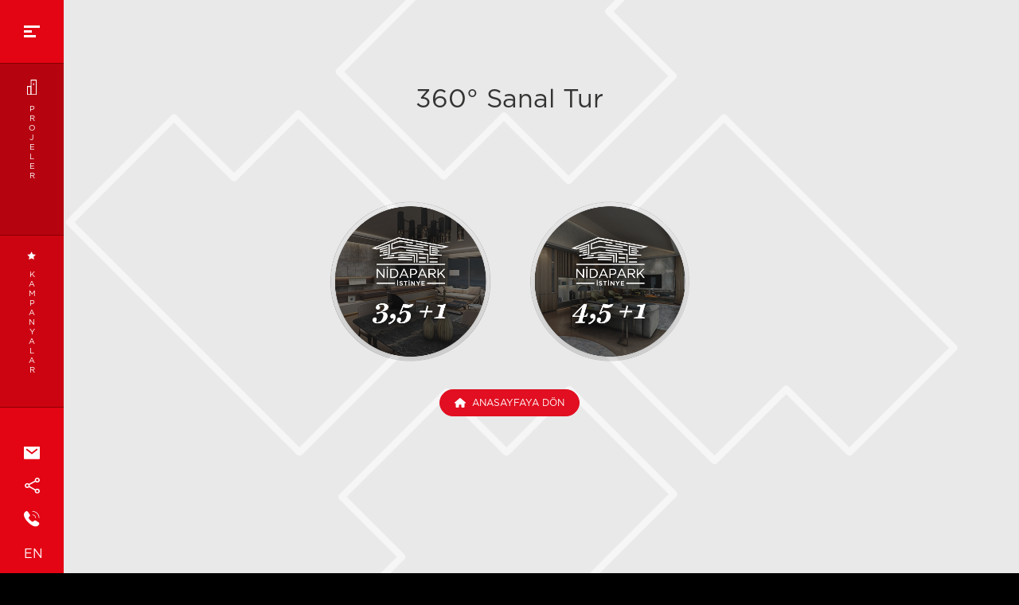

--- FILE ---
content_type: text/html; charset=UTF-8
request_url: https://www.tahincioglu.com/sanal-tur.php
body_size: 15526
content:
<!DOCTYPE html>

<html lang="tr">
<head>
	<title>Sanal Tur | Tahincioğlu</title>

    <meta name="keyword" content="" />
	<meta name="description" content="Nidapark İstinye'nin yeni etabı olan Vadi ön satışa çıktı. 360 Derece sanal tur ile keşfetmek için hemen tıklayın! Proje detaylarını kendiniz görün." />


    	<meta http-equiv="Content-Language" content="tr" />
	<meta charset="utf-8" />
	<link rel="shortcut icon" href="https://www.tahincioglu.com/assets/images/favicon.ico">
		<meta name=viewport content="width=device-width, initial-scale=1, maximum-scale=5"> 
	
	<!--<meta http-equiv="Content-Security-Policy" content="script-src 'self' 'unsafe-inline' 'unsafe-eval' 'unsafe-hashes' 'nonce-nonce-thncogl';">-->
	
	<meta name="twitter:card" content="summary_large_image">
    <meta property="og:url" content="https://www.tahincioglu.com" />
    <meta property="og:type" content="website" />
    <meta property="og:locale" content="tr_TR" />
    <meta property="og:title" content="Tahincioğlu" />
    <meta property="og:description" content="TAHİNCİOĞLU GAYRİMENKUL, Tahincioğlu Holding’in gayrimenkul geliştirme ve yatırım alanında faaliyet gösteren grup şirketidir." />
    <meta property="og:image:url" content="https://www.tahincioglu.com/assets/images/og_share.jpg" />
    <meta property="og:image:secure_url" content="https://www.tahincioglu.com/assets/images/og_share.jpg" />
    <meta property="og:image:type" content="image/jpeg" />
    <meta property="og:image:width" content="1080" />
    <meta property="og:image:height" content="608" />
    <meta property="fb:app_id" content="239480577504697" />

    <link rel="preload" type="text/css" href="https://pro.fontawesome.com/releases/v5.8.1/css/all.css" as="style"/>
    <link rel="preload" type="text/css" href="https://cdnjs.cloudflare.com/ajax/libs/font-awesome/6.5.1/css/all.min.css" as="style"/>
    <script src="https://cdnjs.cloudflare.com/ajax/libs/font-awesome/6.5.1/js/all.min.js" integrity="sha512-GWzVrcGlo0TxTRvz9ttioyYJ+Wwk9Ck0G81D+eO63BaqHaJ3YZX9wuqjwgfcV/MrB2PhaVX9DkYVhbFpStnqpQ==" crossorigin="anonymous" referrerpolicy="no-referrer"></script>
    
	<link rel="stylesheet" href="https://pro.fontawesome.com/releases/v5.9.0/css/all.css?display=swap" integrity="sha384-vlOMx0hKjUCl4WzuhIhSNZSm2yQCaf0mOU1hEDK/iztH3gU4v5NMmJln9273A6Jz" crossorigin="anonymous" >

	
	<!-- <link href="https://fonts.googleapis.com/css?family=Montserrat:100,300,400,500,600,700,800&amp;subset=latin-ext" rel="stylesheet"> -->
	<!--	<link rel="canonical" href="https://www.tahincioglu.com/sanal-tur.php" />
	-->
	<link rel="canonical" href="https://www.tahincioglu.com/sanal-tur.php" />
	<!--<link rel="stylesheet" href="https://www.tahincioglu.com//assets/fonts/fonts.css" />
	<link rel="stylesheet" href="https://www.tahincioglu.com/assets/css/intlTelInput.css"/>
	<link rel="stylesheet" href="https://www.tahincioglu.com/assets/css/jquery.fancybox.min.css" />
	<link rel="stylesheet" href="https://www.tahincioglu.com/assets/css/owl.carousel.min.css" />
	<link rel="stylesheet" href="https://www.tahincioglu.com/assets/css/animate.css" />
	<link rel="stylesheet" type="text/css" media="all" href="https://www.tahincioglu.com/assets/css/style.css?v=1768431124" />
	<link rel="stylesheet" type="text/css" media="all" href="https://www.tahincioglu.com/assets/css/responsive.css?v=1768431124" />-->

		<link rel="stylesheet" href="https://www.tahincioglu.com/assets/css/minified.css?1768431124" />

	<!--<link rel="preload" href="https://www.tahincioglu.com//assets/fonts/fonts.css" as="style" onload="console.log('yüklendi');this.onload=null;this.rel='stylesheet'">-->

	<!--<link rel="preload" href="https://www.tahincioglu.com//assets/fonts/fonts.css" as="style" onload="this.onload=null;this.rel='stylesheet'">
	<noscript><link rel="stylesheet" href="https://www.tahincioglu.com//assets/fonts/fonts.css" /></noscript>
	
	<link rel="preload" href="https://www.tahincioglu.com/assets/css/intlTelInput.css" as="style" onload="this.onload=null;this.rel='stylesheet'">
	<noscript><link rel="stylesheet" href="https://www.tahincioglu.com/assets/css/intlTelInput.css"/></noscript>
	
	<link rel="preload" href="https://www.tahincioglu.com/assets/css/jquery.fancybox.min.css" as="style" onload="this.onload=null;this.rel='stylesheet'">
	<noscript><link rel="stylesheet" href="https://www.tahincioglu.com/assets/css/jquery.fancybox.min.css" /></noscript>
	
	<link rel="preload" href="https://www.tahincioglu.com/assets/css/owl.carousel.min.css" as="style" onload="this.onload=null;this.rel='stylesheet'">
	<noscript><link rel="stylesheet" href="https://www.tahincioglu.com/assets/css/owl.carousel.min.css" /></noscript>

	<link rel="preload" href="https://www.tahincioglu.com/assets/css/animate.css" as="style" onload="this.onload=null;this.rel='stylesheet'">
	<noscript><link rel="stylesheet" href="https://www.tahincioglu.com/assets/css/animate.css" /></noscript>

	<link rel="preload" href="https://www.tahincioglu.com/assets/css/style.css?v=1768431124" as="style" onload="this.onload=null;this.rel='stylesheet'">
	<noscript><link rel="stylesheet" type="text/css" media="all" href="https://www.tahincioglu.com/assets/css/style.css?v=1768431124" /></noscript>

	<link rel="preload" href="https://www.tahincioglu.com/assets/css/responsive.css?v=1768431124" as="style" onload="this.onload=null;this.rel='stylesheet'">
	<noscript><link rel="stylesheet" type="text/css" media="all" href="https://www.tahincioglu.com/assets/css/responsive.css?v=1768431124" /></noscript>-->
	
	<script>
	var dataLayer = [];
	</script>
	<!-- Google Tag Manager -->
	<script>(function(w,d,s,l,i){w[l]=w[l]||[];w[l].push({'gtm.start':
	new Date().getTime(),event:'gtm.js'});var f=d.getElementsByTagName(s)[0],
	j=d.createElement(s),dl=l!='dataLayer'?'&l='+l:'';j.async=true;j.src=
	'https://www.googletagmanager.com/gtm.js?id='+i+dl;f.parentNode.insertBefore(j,f);
	})(window,document,'script','dataLayer','GTM-NM8N3G9');</script>
	<!-- End Google Tag Manager -->    <link rel="alternate" hreflang="tr" href="https://www.tahincioglu.com/sanal-tur.php" />
    
</head>
<body class="">
	
<!-- Google Tag Manager (noscript) -->
<noscript><iframe src="https://www.googletagmanager.com/ns.html?id=GTM-NM8N3G9'"
height="0" width="0" style="display:none;visibility:hidden"></iframe></noscript>
<!-- End Google Tag Manager (noscript) -->

<aside>
	<div id="hamburger" class="t2">
		<div id="line_top" class="t2"></div>
		<div id="line_mid" class="t2"></div>
		<div id="line_bot" class="t2"></div>
	</div>
	<div class="aside_menu t2" id="btn_aside_project" onclick="document.location='projeler.php';">
		<img src="assets/images/icon_build.svg" alt="" />
		P<br>
		R<br>
		O<br>
		J<br>
		E<br>
		L<br>
		E<br>
		R
	</div>
	<div class="aside_menu t2" onclick="document.location='kampanyalar.php';" >
		<img src="assets/images/icon_star.svg" alt=""/>
		K<br>
		A<br>
		M<br>
		P<br>
		A<br>
		N<br>
		Y<br>
		A<br>
		L<br>
		A<br>
		R	
	</div>
	
	<div class="icons_wrapper" style="height:22vh;">
		<a href="musteri_hizmetleri.php#tahincioglu_form" class="tooltip" tooltip-text="Bize Yazın" id="icon_email" title="Bize Yazın"><img src="assets/images/icon_email.svg"  onclick="getPosition('#tahincioglu_form')" alt="" /></a>
		<div id="nav_share_wrapper" class="t2 tooltip">
			<ul id="nav_share">
				<li class="t3"><a href="https://www.instagram.com/tahincioglugmk/" target="_blank" rel="noopener nofollow" title="Instagram'da Tahincioğlu"><i class="fab fa-instagram"></i></a></li>
				<li class="t3"><a href="https://www.youtube.com/user/TahinciogluGmk/" target="_blank" rel="noopener nofollow" title="Youtube'da Tahincioğlu"><i class="fab fa-youtube"></i></a></li>
				<li class="t3"><a href="https://www.facebook.com/TahinciogluGmk/" target="_blank" rel="noopener nofollow" title="Facebook'ta Tahincioğlu"><i class="fab fa-facebook-f"></i></a></li>
				<li class="t3"><a href="https://twitter.com/tahincioglugmk/" target="_blank" rel="noopener nofollow" title="Twitter'da Tahincioğlu"><i class="fa-brands fa-square-x-twitter"></i></a></li>
				<li class="t3"><a href="https://www.linkedin.com/company/tahincioglu-gayrimenkul-insaat-ve-turizm-a-s-/" target="_blank" rel="noopener nofollow" title="LinkedIn'de Tahincioğlu"><i class="fab fa-linkedin-in"></i></a></li>
			</ul>
			<img src="assets/images/icon_share.svg" id="icon_share" alt="" />
		</div>
		<a id="icon_phone" href="tel:4444846" class="tooltip" tooltip-text="Bize Ulaşın" title="Bize Ulaşın"><img src="assets/images/icon_phone.svg" alt="" /></a>
		<a class="lang_" href="/en/">EN</a>
	</div>
</aside>

<div class="menu_overlay t3"></div>
<div class="sub_menu"></div>
<div id="menu" class="">
	<a href="javascript:close_menu();" class="back_button t2">&lt; Geri Dön</a>
	<ul id="main_menu" class="absolute-center-y">
		<!-- <li class=""><a href="index.php" class="t3">ANASAYFA<span class="">01.</span></a></li> -->
		<li class=""><a href="./" class="t3">ANASAYFA</a></li>
		<li class=""><a href="projeler.php" class="t3">PROJELER</a></li>
		<!--<li class=""><a href="musteri_hizmetleri.php" class="t3">MÜŞTERİ HİZMETLERİ</a></li>-->
		<li class="dropdown"><a href="javascript:void(0)" class="t3">MÜŞTERİ HİZMETLERİ</a>
			<ul class="t3">
				<li class="t3"><a class="t3" href="site_yasam_rehberi.php">Site Yaşam Rehberleri</a></li>
				<li class="t3"><a class="t3" href="tesis_yonetimleri.php">Tesis Yönetimleri</a></li>
				<li class="t3"><a class="t3" href="yapisal_kalite_yonetimi.php">Yapısal Kalite Yönetimi</a></li>
				<li class="t3"><a class="t3" href="iletisim_formu.php">İletişim Formu</a></li>
			</ul>
		</li>
		<li class="dropdown"><a href="javascript:void(0)" class="t3">KURUMSAL</a>
			<!-- <span class="line"></span> -->
			<ul class="t3">
				<li class="t3"><a class="t3" href="hakkimizda.php">Hakkımızda</a></li>
				<li class="t3"><a class="t3" href="yonetim_kurulu.php">Yönetim Kurulu</a></li>
				<li class="t3"><a class="t3" href="bilgi_toplum_hizmetleri.php">Bilgi Toplum Hizmetleri</a></li>
				<li class="t3"><a class="t3" href="javascript:;" data-fancybox="gizlilik-kvk-ilkeleri-1" data-src="#gizlilik-kvk-ilkeleri">Kişisel Verilerin Korunması</a></li>
				<li class="t3"><a class="t3" href="javascript:;" data-fancybox="gizlilik-kvk-ilkeleri-2" data-src="#gizlilik-kvk-ilkeleri">- Gizlilik ve KVK İlkeleri</a></li>
				<li class="t3"><a class="t3" href="javascript:;" data-fancybox="cerez-politikasi" data-src="#cerez-politikasi">- Çerez Politikası</a></li>
				<li class="t3"><a class="t3" href="javascript:;" data-fancybox="cagri-merkezi-web-aydinlatma-politikasi" data-src="#cagri-merkezi-web-aydinlatma-politikasi">- Çağrı Merkezi Web<br>Aydınlatma Politikası</a></li>
				<li class="t3"><a class="t3" href="oduller.php">Ödüller</a></li>
				<li class="t3"><a class="t3" href="sosyal_sorumluluk.php">Sosyal Sorumluluklar</a></li>
				<li class="t3"><a class="t3" href="sponsorluklar.php">Sponsorluklar</a></li>
				<li class="t3"><a class="t3" href="insan_kaynaklari.php">İnsan Kaynakları</a></li>
			</ul>
		</li>
		<li class="dropdown"><a href="javascript:void(0)" class="t3">MEDYA</a><ul>
								<li class="t3"><a class="t3" href="/assets/images/tahincioglu_genel_katalog_tr.pdf">Genel Katalog</a></li>
								<li class="t3"><a class="t3" href="ilanlar.php">İlanlar</a></li>
								<li class="t3"><a class="t3" href="yazili_basin.php">Yazılı Basın</a></li>
								<li class="t3"><a class="t3" href="online_basin.php">Online Basın</a></li>
								<li class="t3"><a class="t3" href="tanitim_filmleri.php">Tanıtım Filmleri</a></li>
								<li class="t3"><a class="t3" href="reklamlar.php">Reklam Filmleri</a></li>
								<li class="t3"><a class="t3" href="tv_programlari.php">TV Programları</a></li>
								<li class="t3"><a class="t3" href="basin_bultenleri.php">Basın Bültenleri</a></li>
								<li class="t3"><a class="t3" href="etkinlik_fotograflari.php">Etkinlik Fotoğrafları</a></li>
								<li class="t3"><a class="t3" href="logolar.php">Logolar</a></li>
							</ul>
		</li>
		<li class=""><a href="iletisim.php" class="t3">İLETİŞİM</a></li>
	</ul>
		<ul id="menu_social">
		<li><a href="https://www.instagram.com/tahincioglugmk/?hl=tr" target="_blank" rel="noopener nofollow" title="Instagram'da Tahincioğlu"><i class="fab fa-instagram"></i></a></li>
		<li><a href="https://www.facebook.com/TahinciogluGmk/" target="_blank" rel="noopener nofollow" title="Facebook'ta Tahincioğlu"><i class="fab fa-facebook-f"></i></a></li>
		<li><a href="https://www.linkedin.com/company/tahincioglu-gayrimenkul-insaat-ve-turizm-a-s-/?originalSubdomain=tr" target="_blank" rel="noopener nofollow" title="LinkedIn'de Tahincioğlu"><i class="fab fa-linkedin"></i></a></li>
		<li><a href="https://twitter.com/TahinciogluGmk" target="_blank" rel="noopener nofollow" title="Twitter'da Tahincioğlu"><i class="fab fa-square-x-twitter"></i></a></li>
		<li><a href="https://www.youtube.com/channel/UCv-TMuyPZ2p7AL8UX6cQnpQ" target="_blank" rel="noopener nofollow" title="Youtube'da Tahincioğlu"><i class="fab fa-youtube"></i></a></li>
	</ul>
</div>	<article id="about">
				
		
		<section id="inner_content">
			<div class="container" style="text-align:center"> 
				<blockquote><h1>360° Sanal Tur</h1></blockquote>

				<!--<div class="manager_box t2">
                
                </div>
				<div class="manager_box t2">
                    
                </div>
                <div class="manager_box t2">
                
                </div>-->
            	
                <!--<div class="manager_box t2">
                    <a href="/sanaltur/kucukyali-buyukada/" id="kucukyalibuyukada"><img src="assets/images/360tur/kucukyali-buyukada.png" alt="" class="manager_img"></a>
                </div>-->

                <div class="manager_box t2">
                    <a href="/sanaltur/istinye-simpleks/" id="istinye35"><img src="assets/images/360tur/istinye35.png" alt="" class="manager_img"></a>
                </div>

                <div class="manager_box t2">
                    <a href="/sanaltur/istinye-dubleks/" id="istinye45"><img src="assets/images/360tur/istinye45.png" alt="" class="manager_img"></a>
                </div>

                <div class="clear"></div>

                <a href="/" class="t3 btn btn_detail hide_mobile newVideo-btn" style="margin-right:0"><i class="fas fa-home" aria-hidden="true"></i>&nbsp;&nbsp;ANASAYFAYA DÖN</a>
			</div>
		</section>
		<div class="clear"></div>
	</article>
	
	<!--<div id="bottom_links">
		<a href="insan_kaynaklari.php" class="t2 bottom_previous">
			<i class="fal fa-angle-left t2"></i>İnsan Kaynakları
		</a>
		<a href="yonetim_kurulu.php" class="t2 bottom_next">
		<i class="fal fa-angle-right t2"></i>Yönetim Kurulu
		</a>
	</div>-->
	
	
	<footer class="footer">
	<div class="footer_top">
		<div class="container">
			<div class="footer_logo absolute-center">
				<a href="/"><img src="assets/images/mini_logo_red.svg" alt="" /></a>
			</div>
			<ul class="left_menu">
				<li><a href="hakkimizda.php">KURUMSAL</a></li>
				<li><a href="kampanyalar.php">KAMPANYALAR</a></li>
				<li><a href="projeler.php">PROJELER</a></li>
				<li><a href="sponsorluklar.php">SPONSORLUKLAR</a></li>
			</ul>
			<ul class="right_menu">
				<li><a href="sosyal_sorumluluk.php">SOSYAL SORUMLULUK</a></li>
				<li><a href="musteri_hizmetleri.php">MÜŞTERİ HİZMETLERİ</a></li>
				<li><a href="logolar.php">MEDYA</a></li>
				<li><a href="iletisim.php">İLETİŞİM</a></li>
			</ul>
		</div>
	</div>
	<div class="footer_bottom">
		<div class="container">
			<div class="copyright left">
			<a href="yasal-uyari.php">Yasal Uyarı ve Kullanım Şartları</a>
			</div>
			<ul class="social_media">
				<li><a href="https://www.instagram.com/tahincioglugmk/?hl=tr" target="_blank"><i class="fab fa-instagram"></i></a></li>
				<li><a href="https://www.facebook.com/TahinciogluGmk/" target="_blank"><i class="fab fa-facebook-f"></i></a></li>
				<li><a href="https://www.linkedin.com/company/tahincioglu-gayrimenkul-insaat-ve-turizm-a-s-/?originalSubdomain=tr" target="_blank"><i class="fab fa-linkedin"></i></a></li>
				<li><a href="https://twitter.com/TahinciogluGmk/" target="_blank"><i class="fab fa-twitter"></i></a></li>
				<li><a href="https://www.youtube.com/channel/UCv-TMuyPZ2p7AL8UX6cQnpQ" target="_blank"><i class="fab fa-youtube"></i></a></li>
			</ul>
			<div class="copyright right">© Tahincioğlu Gayrimenkul, 2019</div>
		</div>
	</div>
</footer>

    

    
	
	

<div id="loading">
   <div class="loader"></div>
</div>
<style type="text/css">
   b {font-weight: bold;}
   table {border-collapse: collapse; border:1px solid #000; width:100%;}
   td {border:1px solid #000; padding:4px;}
   th {padding:10px; text-align:center; font-weight:bold;border-right:1px solid #000}
   ul.list {list-style: disc;}
   ul.list li{margin-left:1em}
</style>
<div id="gizlilik-kvk-ilkeleri" style="display:none; width:50%">
   <div style="text-align:center">
      <b>TAHİNCİOĞLU GAYRİMENKUL
      GİZLİLİK VE KİŞİSEL VERİLERİN KORUNMASI İLKELERİ</b><br><br>
   </div>
   <p><b>1. AMAÇ VE KAPSAM</b></p>
   <p>İşbu Gizlilik ve Kişisel Verilerin Korunması İlkeleri ( “İlkeler”), Tahincioğlu Gayrimenkul Yatırım ve İnşaat A.Ş. ve grup şirketlerinin (“Şirket”) kişisel verilerin işlenmesine  ilişkin benimsediği ilkeleri belirlemekte ve tüm ilgili kişi gruplarını 6698 sayılı Kişisel Verilerin Korunması Kanunu (“6698 sayılı KVKK” ) kapsamında bilgilendirmeyi hedeflemektedir.</p>

   <p><b>2. KİŞİSEL VERİLERİNİN İŞLENMESİNE İLİŞKİN İLKELER</b></p>
   <p>Şirket, Veri Sorumlusu sıfatı ile aşağıdaki ilkeler çerçevesinde kişisel verilerinizi işlemektedir.</p>

   <p><b>2.1 Hukuka ve Dürüstlük Kuralına Uygun İşleme</b></p>
   <p>Kişisel verilerinizin işlenmesinde hukuksal düzenlemelerle getirilen ilkeler ile genel güven ve dürüstlük kuralına uygun hareket edilmektedir. Bu ilke uyarınca Şirket, özellikle kişisel veri işleme amaçlarına ulaşmaya çalışırken çıkarlarınızı ve makul beklentilerinizi de dikkate almakta, haklarını kötüye kullanmamakta ve veri işleme faaliyetlerinde şeffaflık prensibine uygun hareket etmektedir.</p>

   <p><b>2.2 Kişisel Verilerin Doğru ve Gerektiğinde Güncel Olmasını Sağlama</b></p>
   <p>Kişisel verilerin doğruluğunun ve güncelliğinin önemini vurgulayan bu ilke doğrultusunda meşru menfaatleriniz dikkate alınarak, işlenen verilerin doğru ve güncel olması için dönemsel kontrol ve güncellemeler yapılmakta ve bu doğrultuda gerekli tedbirler alınmaktadır. Bu kapsamda kişisel verilerin doğruluğunu kontrol etme ve gerekli düzeltmeleri yapmaya yönelik sistemler Şirket bünyesinde oluşturulmaktadır. Ayrıca, kişisel verilerin toplandığı kaynakların doğruluğu kontrol edilmekte ve kişisel verilerin doğru olmamasından kaynaklı talepler göz önünde bulundurulmaktadır. Dolayısıyla, bu ilke 6698 sayılı KVKK uyarınca sahip olduğunuz kişisel verilerin düzeltilmesini talep etme hakkı ile de uyumlu olarak uygulanmaktadır.</p>

   <p><b>2.3 Belirli, Açık ve Meşru Amaçlarla İşleme</b></p>
   <p>Kişisel verileriniz açık, belirli ve meşru veri işleme amaçlarına dayalı olarak işlenmektedir. Bu bağlamda, şirket kişisel veri işleme faaliyetlerin, ilgili kişilerce açık bir şekilde anlaşılabilir olmasını sağlamakta, hangi amaçlara ve hukuki işleme şartlarına dayandığını işbu İlkeler’in 3. maddesi ile tespit ve açıkça ifade etmektedir.</p>

   <p><b>2.4 İşlendikleri Amaçla Bağlantılı, Sınırlı ve Ölçülü Olma</b></p>
   <p>Kişisel verileriniz, öngörülen amaç/amaçların gerçekleştirilebilmesi için ölçülü, amaçla ilintili ve sınırlı biçimde işlenmekte ve amacın gerçekleştirilmesiyle ilgili olmayan veya ihtiyaç duyulmayan kişisel verilerin işlenmesinden kaçınılmaktadır. Yine bu ilke kapsamında mevcutta olmayan ve sonradan gerçekleşmesi düşünülen amaçlarla kişisel veri toplanmamakta veya işlenmemektedir.</p>

   <p><b>2.5 İlgili Mevzuatta Öngörülen veya İşlendikleri Amaç İçin Gerekli Olan Süre Kadar Muhafaza
      Etme</b>
   </p>
   <p>Kişisel verileriniz ancak ilgili mevzuatta öngörülen veya işlendikleri amaç için gerekli olan süre kadar muhafaza edilmektedir. Bu konuda Şirket, ilgili idari ve teknik tedbirleri almakta ve uygulamaktadır. Bu kapsamda, öncelikle ilgili mevzuatta kişisel verilerin saklanması için bir süre öngörülüp öngörülmediği tespit edilmekte, bir süre belirlenmişse bu süreye uygun davranılmakta, bir süre belirlenmemişse kişisel veriler işlendikleri amaç için gerekli olan süre kadar saklanmaktadır. İlgili süreçlerin gerekliliğinin ortadan kalkması halinde kişisel verilerinize ilgisiz departmanlar tarafından erişilmesi 6698 sayılı KVKK’da belirtilen silme eylemi kapsamında engellenir. Sürenin bitimi veya işlenmesini gerektiren sebeplerin ortadan kalkması halinde, daha uzun süre işlenmelerine izin veren hukuki bir sebep bulunmaması halinde, kişisel verileriniz kişisel verilerin korunması mevzuatına uygun şekilde yok edilmekte veya anonim hale getirilmektedir.</p>

   <p><b>3. KİŞİSEL VERİLERİNİN İŞLENMESİ ŞARTLARI</b></p>
   <p>Kişisel verileriniz, aşağıda öngörülen şartlar çerçevesinde işlenebilmektedir.</p>

   <p><b>3.1 Kanunlarda Açıkça Öngörülmesi</b></p>
   <p>Temel kural kişisel verilerin ilgili kişilerin açık rızası olmadan işlenememesi olup, bu istisnaya göre kanunlarda açıkça kişisel veri işlenmesi öngörüldüğü hallerde, kişisel verileriniz açık rıza aranmaksızın işlenebilecektir.</p>

   <p><b>3.2 Fiili İmkânsızlık Sebebiyle İlgilinin Açık Rızasının Alınamaması</b></p>
   <p>Fiili imkânsızlık nedeniyle rızasını açıklayamayacak durumda olan veya rızasına geçerlilik tanınamayacak olan ilgili kişinin kendisinin ya da başka bir kişinin hayatı veya beden bütünlüğünü korumak için kişisel verisinin işlenmesinin zorunlu olması halinde kişisel verileriniz işlenebilecektir.</p>

   <p><b>3.3 Sözleşmenin Kurulması veya İfasıyla Doğrudan İlgi Olması</b></p>
   <p>Sözleşmenin kurulması veya ifasıyla doğrudan doğruya ilgili olması kaydıyla, sözleşmenin taraflarına ait kişisel verilerin işlenmesinin gerekli olması halinde kişisel verileriniz işlenebilecektir.</p>

   <p><b>3.4 Şirket’in Hukuki Yükümlülüğünü Yerine Getirmesi</b></p>
   <p>Şirket’in bağlı bulunduğu ve sorumlu olduğu mevzuat, sözleşme ve benzeri hukuki yükümlülüklerini yerine getirmek için işlemenin zorunlu olması halinde kişisel verileriniz işlenebilecektir.</p>

   <p><b>3.5 Kişisel Verilerin Alenileştirilmesi</b></p>
   <p>Kişisel verileriniz tarafınızca alenileştirilmiş, bir başka deyişle, sizin tarafınızdan kamuoyu ile paylaşılmış olması halinde, alenileştirmenin amacıyla bağlantılı ve ölçülü olarak işlenebilecektir.</p>

   <p><b>3.6 Bir Hakkın Tesisi veya Korunması için Veri İşlemenin Zorunlu Olması</b></p>
   <p>Şirket’in sahip olduğu hukuki ve ticari haklara ilişkin süreçlerin yürütülmesi ve yönetilmesi kapsamında söz konusu hakkın tesisi, kullanılması veya korunması için veri işlemenin zorunlu olması halinde kişisel verileriniz işlenebilecektir.</p>

   <p><b>3.7 Meşru Menfaate Dayalı Olarak Verilerin İşlenmesi</b></p>
   <p>Şirket’in meşru menfaatleri için veri işlemenin gerekli olması halinde kişisel verileriniz işlenebilecektir. Şirketin söz konusu işleme şartına bağlı olarak veri işlemesinin gerekmesi durumunda sizlerin temel hak ve özgürlüklerini de gözeterek değerlendirme yapılmakta ve değerlendirme sonucuna göre karar verilmektedir.</p>

   <p><b>3.8 Açık Rızaya Dayalı Olarak İşlenmesi</b></p>
   <p>Kişisel verilerin açık rızaya dayanılarak işlenmesi asıl kural olmakla birlikte, işbu maddede belirtilen diğer şartların varlığı halinde ilgili kişilerin açık rızasına dayanılmamaktadır. Aksi halde, hakkın kötüye kullanılmasından bahsedilebilecektir. Bu bağlamda kişisel verileriniz, işbu İlkelerde belirtilen şartlardan herhangi birine dayalı olarak işlenmediği durumlarda, açık rızanıza dayalı olarak işlenmektedir.</p>

   <p><b>3.9 Özel Nitelikli Kişisel Verilerin İşlenmesi</b></p>
   <p>Özel nitelikli kişisel verileriniz, 6698 sayılı KVKK’nın 6. maddesi uyarınca açık rızanıza dayalı olarak işlenmektedir. Aynı maddede sağlık ve cinsel hayat dışındaki özel nitelikli kişisel verileriniz ancak kanunlarda öngörülen hallerde açık rızanız aranmaksızın işlenmektedir.Sağlık ve cinsel hayata ilişkin özel nitelikli kişisel verileriniz ise ancak kamu sağlığının korunması, koruyucu hekimlik, tıbbi teşhis, tedavi ve bakım hizmetlerinin yürütülmesi, sağlık hizmetleri ile finansmanının planlanması ve yönetimi amacıyla, sır saklama yükümlülüğü altında bulunan kişiler veya yetkili kurum ve kuruluşlar tarafından işlenmesi konusundaki hususlara dikkat edilerek açık rızanız aranmaksızın işlenmektedir.</p>

   <p><b>4. KİŞİSEL VERİLERİN AKTARIMI</b></p>
   <p>Kişisel verileriniz; işbu İlkelerin 2. maddesi kapsamında yurt içindeki iş ortaklarına, kamu kurum ve kuruluşlarına ve benzerlerine aktarılabilmektedir. Söz konusu aktarımlar gerçekleştirilirken 6698 sayılı KVKK’nın 8. maddesine uyumluluk gözetilmektedir. Gerekli olması durumunda açık rızanız alınmakta ve aktarım bu çerçevede sağlanmaktadır.</p>

   <!--<table>
      <thead>
         <tr>
            <th>Veri Sahibi</th>
            <th>Veri Kategorisi</th>
         </tr>
      </thead>
      <tbody>
         <tr>
            <td>Müşteri</td>
            <td>
               Kimlik Bilgisi<br>
               Finansal Bilgisi<br>
               Hukuki İşlem Bilgisi<br>
               Görsel ve İşitsel Bilgiler<br>
               İşlem Güvenliği Bilgisi<br>
               Operasyonel Bilgi<br>
               İletişim Bilgisi<br>
               Müşteri İşlem Bilgisi<br>
               Fiziksel Mekân Güvenliği Bilgisi<br>
               Pazarlama Bilgisi<br>
            </td>
         </tr>
         <tr>
            <td>Çalışan Adayı</td>
            <td>
               Kimlik Bilgisi<br>
               İletişim Bilgisi<br>
               Fiziksel Mekan Güvenliği Bilgisi<br>
               Mesleki Deneyim Bilgisi<br>
               Özlük Bilgisi<br>
               Görsel İşitsel Bilgiler<br>
               Ceza Mahkûmiyeti Bilgisi<br>
               Sağlık Bilgisi<br>
               İşlem Güvenliği<br>
            </td>
         </tr>
         <tr>
            <td>Aday Müşteri</td>
            <td>
               Kimlik Bilgisi<br>
               İletişim Bilgisiv
               Görsel ve İşitsel Bilgiler<br>
               İşlem Güvenliği Bilgisi<br>
               Pazarlama Bilgisi<br>
               Fiziksel Mekan Güvenliği Bilgisi<br>
            </td>
         </tr>         
         <tr>
            <td>Ziyaretçi</td>
            <td>
               Kimlik Bilgisi<br>
               Fiziksel Mekan Güvenliği Bilgisi<br>
               İşlem Güvenliği Bilgisi<br>
            </td>
         </tr>
         <tr>
            <td>Tedarikçi /İş Ortağı Yetkilisi</td>
            <td>
               Kimlik Bilgisi<br>
               İletişim Bilgisi<br>
               Risk Yönetimi Bilgisi<br>
               Fiziksel Mekan Güvenliği Bilgisi<br>
               Hukuki İşlem Bilgisi<br>
               Finansal Bilgiler<br>               
               İşlem Güvenliği Bilgisi<br>
            </td>
         </tr>
         <tr>
            <td>Tedarikçi /Taşeron Çalışanı</td>
            <td>
               Kimlik Bilgisi<br>
               İletişim Bilgisi<br>
               Sağlık Bilgisi<br>
               Hukuki İşlem Bilgisi<br>               
               Ceza Mahkûmiyeti Bilgisi<br>
               Fiziksel Mekan Güvenliği Bilgisi<br>
               Mesleki Deneyim Bilgisi<br>
               Özlük Bilgisi<br>
               İşlem Güvenliği Bilgisi<br>
            </td>
         </tr>
         <tr>
            <td>Proje İş Ortakları (Mimar, Mühendis)</td>
            <td>
               Kimlik Bilgisi<br>
               Mesleki Deneyim Bilgisi<br>
               İletişim Bilgisi<br>               
               İşlem Güvenliği Bilgisi<br>
            </td>
         </tr>
         <tr>
            <td>Çevrimiçi Ziyaretçi</td>
            <td>
               Kimlik Bilgisi<br>
               İletişim Bilgisi<br>
               İşlem Güvenliği Bilgisi<br>
            </td>
         </tr>
         <tr>
            <td>3. Kişi</td>
            <td>
               Kimlik Bilgisi<br>
               İletişim Bilgisi<br>
               Hukuki İşlem Bilgisi<br>
               Görsel İşitsel Bilgi<br>
               İşlem Güvenliği Bilgisi<br>
            </td>
         </tr>
      </tbody>
   </table>-->

   <p><b>5. KİŞİSEL VERİLERİN GÜVENLİĞİ</b></p>
   <p>Şirket, kişisel verilerin güvenliğini sağlamak, hukuka aykırı olarak işlenmesini önlemek adına, yetkisiz erişim risklerini, kaza ile veri kayıplarını, verilerin kasti silinmesini veya verilerin zarar görmesini engelleyecek makul her türlü idari ve teknik tedbirleri almaktadır.</p>
   <p>Kişisel verilere, erişim yetkisi bulunan kişilerden başkalarının erişmesini engellemek adına gereken makul ölçüde her türlü teknik ve fiziki önlemler alınır. Bu kapsamda özellikle yetkilendirme sistemi, kişilerin ve sistemlerin gereğinden fazla kişisel veriye erişmesinin mümkün olmayacağı şekilde kurgulanmaktadır.</p>
   <p>Şirket, kendi kurum veya kuruluşunda, 6698 sayılı KVKK hükümlerinin uygulanmasını sağlamak amacıyla gerekli denetimleri yapmakta ve yaptırmaktadır. Alınan önlemler aşağıdaki gibidir.</p>
   <ul class="list">
      <li>Ağ güvenliği ve uygulama güvenliği sağlanmaktadır.</li>
      <li>Ağ yoluyla kişisel veri aktarımlarında kapalı sistem ağ kullanılmaktadır.</li>
      <li>Anahtar yönetimi uygulanmaktadır.</li>
      <li>Bilgi teknolojileri sistemleri tedarik, geliştirme ve bakımı kapsamındaki güvenlik önlemleri alınmaktadır.</li>
      <li>Çalışanlar için veri güvenliği hükümleri içeren disiplin düzenlemeleri mevcuttur.</li>
      <li>Çalışanlar için veri güvenliği konusunda belli aralıklarla eğitim ve farkındalık çalışmaları yapılmaktadır.</li>
      <li>Çalışanlar için yetki matrisi oluşturulmuştur.</li>
      <li>Erişim logları düzenli olarak tutulmaktadır.</li>
      <li>Erişim, bilgi güvenliği, kullanım, saklama ve imha konularında kurumsal politikalar hazırlanmış ve uygulamaya başlanmıştır.</li>
      <li>Gizlilik taahhütnameleri yapılmaktadır.</li>
      <li>Görev değişikliği olan ya da işten ayrılan çalışanların bu alandaki yetkileri kaldırılmaktadır.</li>
      <li>Güncel anti-virüs sistemleri kullanılmaktadır.</li>
      <li>Güvenlik duvarları kullanılmaktadır.</li>
      <li>İmzalanan sözleşmeler veri güvenliği hükümleri içermektedir.</li>
      <li>Kâğıt yoluyla aktarılan kişisel veriler için ekstra güvenlik tedbirleri alınmakta ve ilgili evrak gizlilik dereceli belge formatında gönderilmektedir.</li>
      <li>Kişisel veri güvenliği politika ve prosedürleri belirlenmiştir.</li>
      <li>Kişisel veri güvenliği sorunları hızlı bir şekilde raporlanmaktadır.</li>
      <li>Kişisel veri güvenliğinin takibi yapılmaktadır.</li>
      <li>Kişisel veri içeren fiziksel ortamlara giriş çıkışlarla ilgili gerekli güvenlik önlemleri alınmaktadır.</li>
      <li>Kişisel veri içeren fiziksel ortamların dış risklere (yangın, sel vb.) karşı güvenliği sağlanmaktadır.</li>
      <li>Kişisel veri içeren ortamların güvenliği sağlanmaktadır.</li>
      <li>Kişisel veriler mümkün olduğunca azaltılmaktadır.</li>
      <li>Kişisel veriler yedeklenmekte ve yedeklenen kişisel verilerin güvenliği de sağlanmaktadır.</li>
      <li>Kullanıcı hesap yönetimi ve yetki kontrol sistemi uygulanmakta olup bunların takibi de yapılmaktadır.</li>
      <li>Kurum içi periyodik ve/veya rastgele denetimler yapılmakta ve yaptırılmaktadır.</li>
      <li>Log kayıtları kullanıcı müdahalesi olmayacak şekilde tutulmaktadır.</li>
      <li>Mevcut risk ve tehditler belirlenmiştir.</li>
      <li>Özel nitelikli kişisel veri güvenliğine yönelik protokol ve prosedürler belirlenmiş ve uygulanmaktadır.</li>
      <li>Özel nitelikli kişisel veriler elektronik posta yoluyla gönderilecekse mutlaka şifreli olarak ve KEP veya kurumsal posta hesabı kullanılarak gönderilmektedir.</li>
      <li>Saldırı tespit ve önleme sistemleri kullanılmaktadır.</li>
      <li>Sızma testi uygulanmaktadır.</li>
      <li>Siber güvenlik önlemleri alınmış olup uygulanması sürekli takip edilmektedir.</li>
      <li>Veri işleyen hizmet sağlayıcılarının veri güvenliği konusunda belli aralıklarla denetimi sağlanmaktadır.</li>
      <li>Veri işleyen hizmet sağlayıcılarının, veri güvenliği konusunda farkındalığı sağlanmaktadır.</li>
      <li>Veri kaybı önleme yazılımları kullanılmaktadır.</li>
   </ul>

   <p><b>6. İLGİLİ KİŞİNİN HAKLARI, BAŞVURU USUL VE ESASLARI</b></p>
   
   <p><b>6.1 İlgili Kişinin Hakları</b></p>
   <p>İlgili kişinin hakları 6698 sayılı KVKK’nın 11. maddesinde düzenlenmiştir. Bu kapsamda ilgili kişi aşağıdaki haklara sahiptir;</p>
   <ul class="list">
      <li>Kişisel veri işlenip işlenmediğini öğrenme,</li>
      <li>Kişisel verileri işlenmişse buna ilişkin bilgi talep etme,</li>
      <li>Kişisel verilerin işlenme amacını ve bunların amacına uygun kullanılıp kullanılmadığını öğrenme,</li>
      <li>Yurt içinde veya yurt dışında kişisel verilerin aktarıldığı üçüncü kişileri bilme,</li>
      <li>Kişisel verilerin eksik veya yanlış işlenmiş olması hâlinde bunların düzeltilmesini isteme,</li>
      <li>Kişisel verilerin silinmesini veya yok edilmesini isteme,</li>
      <li>Yapılan işlemlerin, kişisel verilerin aktarıldığı üçüncü kişilere bildirilmesini isteme,</li>
      <li>İşlenen verilerin münhasıran otomatik sistemler vasıtasıyla analiz edilmesi suretiyle kişinin kendisi aleyhine bir sonucun ortaya çıkmasına itiraz etme,</li>
      <li>Kişisel verilerin kanuna aykırı olarak işlenmesi sebebiyle zarara uğraması hâlinde zararın giderilmesini talep etme.</li>
   </ul>

   <p><b>6.2 Başvuru Usul ve Esasları</b></p>
   <p>İlgili kişi olarak, 6698 Sayılı KVKK’nın 11. maddesinde yer alan haklarınıza ilişkin taleplerinizi Şirket’in web sayfasından temin edebileceğiniz Kişisel Verilerin Korunmasına İlişkin Başvuru Formu’nu doldurarak veya Veri Sorumlusuna Başvuru Usul ve Esasları Hakkında Tebliğ ile öngörülen asgari koşulları sağlayan başvurunuz ile aşağıdaki yöntemlerle iletebilirsiniz. Yapacağınız başvuruyu Şirket, talebinizin niteliğine göre en kısa sürede ve en geç otuz gün içerisinde ücretsiz olarak sonuçlandıracaktır. Ancak, işlemin ayrıca bir maliyet gerektirmesi hâlinde, Şirket tarafından Kişisel Verileri Koruma Kurulunca belirlenen tarifedeki ücret alınacaktır.</p>

   <table>
      <thead>
         <tr>
            <th>Başvuru Yolu</th>
            <th>Başvuru Adresi</th>
         </tr>
      </thead>
      <tbody>
         <tr>
            <td>KEP ile ileteceğiniz elektronik ileti</td>
            <td><a href="/cdn-cgi/l/email-protection" class="__cf_email__" data-cfemail="87f3e6efeee9e4eee8e0ebf2e0e6fef5eeeae2e9ecf2ebfee6f3eef5eeeac7eff4b7b5a9ece2f7a9f3f5">[email&#160;protected]</a></td>
         </tr>
         <tr>
            <td>Sistemde kayıtlı e-posta adresinizle veya güvenli elektronik imzalı, mobil imzalı olarak ileteceğiniz ileti</td>
            <td><a href="/cdn-cgi/l/email-protection" class="__cf_email__" data-cfemail="b3d8c5d8d8f3c7d2dbdaddd0dadcd4dfc69dd0dcde">[email&#160;protected]</a></td>
         </tr>
         <tr>
            <td>Yazılı olarak şahsen veya noter kanalı ile ileteceğiniz başvuru </td>
            <td>Palladium Tower Kardelen Sokak No:2 Kat 41 Ataşehir/ İstanbul</td>
         </tr>
      </tbody>
   </table>
   
   <br><br>
   <!--<a href="/assets/files/ilgili-kisi-basvuru-formu-tahincioglu.com.pdf">İLGİLİ KİŞİ BAŞVURU FORMUNU İNDİR</a></p>-->
</div>

<div id="cerez-politikasi" style="display:none; width:50%">
   <div style="text-align:center;font-weight:bold">ÇEREZ POLİTİKASI</div>
   <p>Tahincioğlu Gayrimenkul Yatırım ve İnşaat A.Ş. bünyesinde bulunan www.tahincioglu.com internet sitemizde siz değerli ziyaretçilerimize daha kaliteli hizmet sunabilmek için, kullanmış olduğumuz çerezlerin cihazınıza yerleştirilmesi aracılığıyla otomatik yolla elde edilen kişisel verilerin işlenmesine ilişkin olarak, hangi amaçlarla hangi tür çerezleri kullandığımızı ve bu çerezleri nasıl yönetebileceğiniz hakkında sizlere bilgi vermektir.</p>

   <p><b>1. ÇEREZ HAKKINDA</b></p>
   <p>Çerez, internet sitesi operatörleri tarafından kullanıcı cihazına yerleştirilen bir tür metin dosyası olup, HTTP(S) (Hiper Metin Transferi Protokolü) talebinin bir parçası olarak aktarılır. Diğer bir tanıma göre ise çerezler, bir internet sayfası ziyaret edildiğinde kullanıcılara ilişkin birtakım bilgilerin kullanıcıların terminal cihazlarında depolanmasına izin veren düşük boyutlu zengin metin biçimli text formatlarıdır.</p>

   <p><b>2. ÇEREZ TÜRLERİ VE SINIFLANDIRILMASI</b></p>
   <p><b>2.1. Süre Bakımından Sınıflandırma</b></p>
   <p><b>2.1.1. Oturum Çerezleri</b></p>
   <p>Oturum sürekliliğinin sağlanması amacıyla kullanılan oturum çerezleri, geçici süreyle kullanılmakta ve tarayıcı kapatıldığında veya oturum sonlandırıldığında geçerliliğini kaybetmektedirler.</p>

   <p><b>2.1.2. Kalıcı Çerezler</b></p>
   <p>Kalıcı çerezler, belirli bir süre için tanımlanan, sürenin sona ermesine kadar veya ilgili kişi/tarayıcı tarafından silinene kadar kalan çerezlerdir. Bu nedenle kullanıcının internet sayfasını her ziyaret ettiğinde kullanıcının işlenen verileri sunucuya iletilmektedir.</p>

   <p><b>2.2 Kaynağı Bakımından Sınıflandırma</b></p>
   <p><b>2.2.1. Birinci Taraf Çerezleri(First-party Cookies)</b></p>
   <p>Birinci taraf çerezleri, doğrudan ziyaret edilen internet sayfası tarafından kullanılan çerezlerdir.</p>

   <p><b>2.2.2. Üçüncü Taraf Çerezleri(Third-party Cookies)</b></p>
   <p>Üçüncü taraf çerezleri ziyaret edilen internet sayfası tarafından değil üçüncü kişi reklam, analitik hizmeti sunan kişilere tarafından kullanılan ve üçüncü tarafça cihaza yerleştirilen çerezlerdir. Üçüncü taraf çerezler aracılığıyla</p>

   <p><b>2.3 Amaçları Bakımından Sınıflandırma</b></p>
   <p><b>2.3.1. Zorunlu Çerezler</b></p>
   <p>Bu çerezler internet sitesinin çalışması amacıyla gerekli olan çerezlerdir. Söz konusu çerezler kullanıcının talep etmiş olduğu bir bilgi toplumu hizmetinin (log-in olma, form doldurma, gizlilik tercihlerinin hatırlanması gibi) yerine getirilebilmesi için zorunlu olarak kullanılmaktadırlar. Zorunlu çerezlerin engellenmesi, internet sitesinin bazı bölüm ve fonksiyonlarının çalışmamasına neden olabilmektedir.</p>

   <p><b>2.3.2. Tercih veya İşlevsel Çerezler</b></p>
   <p>İnternet sayfası veya uygulamalarda (masaüstü, mobil veya IOT cihazlardaki uygulamalar da dâhil olmak üzere) kullanılan, kullanıcının internet sayfasını ziyareti esnasında tercih edilen dil, kullanıcı adı ve şifre gibi kişiselleştirme ve tercihlerin hatırlanması amaçları ile kullanılan çerezlerdir. Bu çerezler zorunlu çerezler dışında kalan işlevsellikleri sağlama amacıyla kullanılmaktadır.</p>

   <p><b>2.3.3. Performans ve Analitik Çerezleri</b></p>
   <p>İnternet sayfalarında kullanıcıların davranışlarını analiz etmek amacıyla istatistiki ölçümüne imkân veren çerezlerdir. Bu çerezler, sitenin iyileştirilmesi için sıklıkla kullanılmakta olup bu duruma reklamların ilgili kişiler üzerindeki etkisinin ölçümü de dâhildir. Hangi sayfaların ziyaret edildiği, hangi bağlantılara erişim sağlandığı, internet sayfasının ziyaretçi tarafından nasıl kullanıldığı hakkında bilgi toplanması amacıyla kullanılmaktadırlar.</p>

   <p><b>2.3.4. Reklam/Pazarlama Çerezleri</b></p>
   <p>Reklam ve pazarlama amaçlı çerezler ile internet ortamında kullanıcıların çevrim içi hareketleri takip edilerek kişisel ilgi alanlarının saptanıp, reklam veren kişi ve kuruluşların bu ilgi alanlarına yönelik internet ortamında kullanıcılara reklam gösterilmesi, aynı reklamın kullanıcıya birden çok kez gösteriminin sınırlanması amacıyla kullanılmaktadır.</p>

   <!--<p><b>X. İŞLENEN KİŞİSEL VERİLER, HUKUKİ SEBEP VE AMAÇLAR</b></p>
   <p>Kişisel verileriniz IP bilgileriniz ve kullanmış olduğunuz cihazla eşleştirilerek kullanılan çerezler aracılığıyla aşağıdaki tabloda belirtildiği şekilde işlenmektedir.</p>
   <table border="1" style="border-collapse: collapse;">
      <thead>
         <tr>
            <th>İşleme Amacı</th>
            <th>Hukuki Sebep</th>
            <th>Veri Kategorileri</th>
         </tr>
      </thead>
      <tbody>
        <tr>
            <td></td>
            <td></td>
            <td></td>
         </tr>
      </tbody>
   </table>-->

   <p><b>3. KULLANILAN ÇEREZLER</b></p>
   <p>İnternet sayfamız üzerinden toplanan çerezlere ilişkin detaylar şu şekildedir:</p>

   <table border="1" style="border-collapse: collapse;">
      <thead>
         <tr>
            <th>Çerezin Adı</th>
            <th>Çerezin Türü</th>
            <th>Açıklaması</th>
            <th>Süresi</th>
            <th>Hukuki Sebep</th>
         </tr>
      </thead>
      <tbody>
        <tr>
            <td>_ym_uid</td>
            <td>Zorunlu Çerez/ Birinci Taraf</td>
            <td>Web sitesinde kullanıcıyı tanımlamak için kullanılmaktadır.</td>
            <td>1 yıl</td>
            <td>6698 sayılı KVKK m. 5/ 2-f<br>İlgili kişinin temel hak ve özgürlüklerine zarar vermemek kaydıyla, veri sorumlusunun meşru menfaatleri için veri işlenmesinin zorunlu olması</td>
        </tr>
        <tr>
            <td>PHPSESSID</td>
            <td>Zorunlu Çerez/ Birinci Taraf</td>
            <td>Kullanıcı oturumu değişkenlerini korumak için kullanılan genel amaçlı tanımlayıcı olarak kullanılmaktadır. </td>
            <td>Oturum süresince</td>
            <td>6698 sayılı KVKK m. 5/ 2-f<br>İlgili kişinin temel hak ve özgürlüklerine zarar vermemek kaydıyla, veri sorumlusunun meşru menfaatleri için veri işlenmesinin zorunlu olması</td>
        </tr>
        <tr>
            <td>_ym_d</td>
            <td>Zorunlu Çerez/ Birinci Taraf</td>
            <td>Kullanıcının web sitesine ilk ziyaretini saklamak için kullanılmaktadır.</td>
            <td>1 yıl</td>
            <td>6698 sayılı KVKK m. 5/ 2-f<br>İlgili kişinin temel hak ve özgürlüklerine zarar vermemek kaydıyla, veri sorumlusunun meşru menfaatleri için veri işlenmesinin zorunlu olması</td>
        </tr>
        <tr>
            <td>_ga_T1M3173RD9</td>
            <td>Performans Çerezleri/ Birinci Taraf</td>
            <td>Google Analytics tarafından oturum durumunu sürdürmek için kullanılmaktadır.</td>
            <td>1 yıl 1 ay</td>
            <td>6698 sayılı KVKK m. 5/ 1<br>İlgili kişinin açık rızasının bulunması</td>
        </tr>
        <tr>
            <td>yandexuid</td>
            <td>Performans Çerezleri/ Üçüncü Taraf</td>
            <td>Ziyaretçilerin web sitesi davranışlarına ilişkin verileri kaydetmek, analiz etmek ve web sitesi optimizasyonu için kullanılmaktadır.</td>
            <td>1 yıl 1 ay</td>
            <td>6698 sayılı KVKK m. 5/ 1<br>İlgili kişinin açık rızasının bulunması</td>
        </tr>
        <tr>
            <td>ymex</td>
            <td>Performans Çerezleri/ Üçüncü Taraf</td>
            <td>Yandex.Metrica performansı için kimlik oluşturma zamanı ve alternatif değerler gibi yardımcı bilgileri depolamak amacıyla kullanılmaktadır.</td>
            <td>1 yıl</td>
            <td>6698 sayılı KVKK m. 5/ 1<br>İlgili kişinin açık rızasının bulunması</td>
        </tr>
        <tr>
            <td>_ga_NT1C75WV8X</td>
            <td>Performans Çerezleri/ Birinci Taraf</td>
            <td>Google Analytics tarafından oturum durumunu sürdürmek için kullanılmaktadır.</td>
            <td>1 yıl 1 ay</td>
            <td>6698 sayılı KVKK m. 5/ 1<br>İlgili kişinin açık rızasının bulunması</td>
        </tr>
        <tr>
            <td>_gid</td>
            <td>Performans Çerezleri/ Birinci Taraf</td>
            <td>Google Analytics tarafından ziyaret edilen her sayfa için benzersiz bir değer depolamak, güncellemek, sayfa görüntülemelerini saymak ve izlemek amacıyla kullanılmaktadır.</td>
            <td>1 gün</td>
            <td>6698 sayılı KVKK m. 5/ 1<br>İlgili kişinin açık rızasının bulunması</td>
        </tr>
        <tr>
            <td>_ym_isad</td>
            <td>Performans Çerezleri/ Birinci Taraf</td>
            <td>Kullanıcının reklam engelleyicisi olup olmadığını belirlemek amacıyla kullanılmaktadır.</td>
            <td>20 saat</td>
            <td>6698 sayılı KVKK m. 5/ 1<br>İlgili kişinin açık rızasının bulunması</td>
        </tr>
        <tr>
            <td>_gat_UA-66939658-8</td>
            <td>Performans Çerezleri/ Birinci Taraf</td>
            <td>Google Analytics tarafından kullanılan addaki kalıp öğesinin ilgili olduğu hesabın veya web sitesinin benzersiz kimlik numarasını içeren bir çerezdir. Yüksek trafik hacimli web sitelerinde Google tarafından kaydedilen veri miktarını sınırlamak amacıyla kullanılmakta olan _gat çerezinin bir varyasyonudur.</td>
            <td>1 dakika</td>
            <td>6698 sayılı KVKK m. 5/ 1<br>İlgili kişinin açık rızasının bulunması</td>
        </tr>
        <tr>
            <td>_gat_UA-112415935-1</td>
            <td>Performans Çerezleri/ Birinci Taraf</td>
            <td>Google Analytics tarafından kullanılan ve addaki desen öğesinin ilgili olduğu hesabın veya web sitesinin benzersiz kimlik numarasını içerdiği bir çerezdir. Yüksek trafik hacimli web sitelerinde Google tarafından kaydedilen veri miktarını sınırlamak amacıyla kullanılmakta olan _gat çerezinin bir varyasyonudur.</td>
            <td>1 dakika</td>
            <td>6698 sayılı KVKK m. 5/ 1<br>İlgili kişinin açık rızasının bulunması</td>
        </tr>
        <tr>
            <td>_ga</td>
            <td>Performans Çerezleri/ Birinci Taraf</td>
            <td>Müşteri tanımlayıcısı olarak rastgele oluşturulmuş bir sayı atayarak benzersiz kullanıcıları ayırt etmek amacıyla kullanılmaktadır. Web sitesindeki her sayfa isteğine dahil edilmekte ve sitelerin analitik raporları için ziyaretçi, oturum ve kampanya verilerini hesaplamak amacıyla kullanılmaktadır.</td>
            <td>1 yıl 1 ay</td>
            <td>6698 sayılı KVKK m. 5/ 1<br>İlgili kişinin açık rızasının bulunması</td>
        </tr>
        <tr>
            <td>_fbp</td>
            <td>Reklam-Pazarlama Çerezleri/ Birinci Taraf</td>
            <td>Meta tarafından üçüncü taraf reklam verenlerden gerçek zamanlı teklif verme gibi bir dizi reklam ürünü sunmak amacıyla kullanılmaktadır.</td>
            <td>3 ay</td>
            <td>6698 sayılı KVKK m. 5/ 1<br>İlgili kişinin açık rızasının bulunması</td>
        </tr>
        <tr>
            <td>yuidss</td>
            <td>Reklam-Pazarlama Çerezleri/ Üçüncü Taraf</td>
            <td>Birden fazla web sitesindeki ziyaretçi davranışları hakkında bilgi toplamak ve toplanan bilgileri reklamların ilgi düzeyini optimize etmek amacıyla kullanılmaktadır. </td>
            <td>1 yıl</td>
            <td>6698 sayılı KVKK m. 5/ 1<br>İlgili kişinin açık rızasının bulunması</td>
        </tr>
        <tr>
            <td>_gcl_au</td>
            <td>Reklam-Pazarlama Çerezleri/ Birinci Taraf</td>
            <td>Google AdSense tarafından, hizmetlerini kullanan web sitelerinde reklam verimliliğini denemek amacıyla kullanılmaktadır.</td>
            <td>3 ay</td>
            <td>6698 sayılı KVKK m. 5/ 1<br>İlgili kişinin açık rızasının bulunması</td>
        </tr>
        <tr>
            <td>yabs-sid</td>
            <td>İşlevsellik Çerezleri</td>
            <td>Web sitesinde kullanıcıyı tanımlamak amacıyla kullanılmaktadır.</td>
            <td>Oturum süresince</td>
            <td>6698 sayılı KVKK m. 5/ 1<br>İlgili kişinin açık rızasının bulunması</td>
        </tr>
        <tr>
            <td>ONDSESSIONID</td>
            <td></td>
            <td></td>
            <td>1 yıl 1 ay</td>
            <td></td>
        </tr>
        <tr>
            <td>_ym_visorc</td>
            <td></td>
            <td></td>
            <td>30 dakika</td>
            <td></td>
        </tr>
        <tr>
            <td>bh</td>
            <td></td>
            <td></td>
            <td>1 yıl</td>
            <td></td>
        </tr>
        <tr>
            <td>ONDSESSIONIDCOUNT</td>
            <td></td>
            <td></td>
            <td>1 yıl 1 ay</td>
            <td></td>
        </tr>
        <tr>
            <td>i</td>
            <td></td>
            <td></td>
            <td>1 yıl 1 ay</td>
            <td></td>
        </tr>
      </tbody>
   </table>

   <!--<p><b>X. AKTARIM GRUPLARI VE AMAÇLARI</b></p>
   <p>Çerezler aracılığıyla toplamış olduğumuz kişisel verileriniz, aşağıda belirtilen alıcı gruplarına aktarılmaktadır.</p>
   <table border="1" style="border-collapse: collapse;">
      <thead>
         <tr>
            <th>İşleme Amacı</th>
            <th>Hukuki Sebep</th>
            <th>Veri Kategorileri</th>
         </tr>
      </thead>
      <tbody>
        <tr>
            <td></td>
            <td></td>
            <td></td>
         </tr>
      </tbody>
   </table>-->

   <p><b>4. ÇEREZ YÖNETİMİ</b></p>
   <p>Dilediğiniz zaman izninize tabi olan çerezlerin kullanılmamasını sağlayabilirsiniz. Bunun için aşağıda belirtilen iletişim adresleri vasıtasıyla tarafımız ile iletişime geçebilir veya internet sayfasına girişte açılan çerez butonunda belirterek tercihinizi belirleyebilirsiniz.</p>

   <p>Alternatif olarak, internet tarayıcıları, tarayıcı ayarları aracılığıyla çoğu çerezin bir miktar kontrolüne izin vermektedir. Hangi çerezlerin ayarlandığını görmek dahil olmak üzere çerezler hakkında daha fazla bilgi edinmek için www.aboutcookies.org veya  www.allaboutcookies.org adresini ziyaret edebilirsiniz.</p>

   <p>Çerezleri nasıl sileceğinize yol göstermesi amacıyla tarayıcıların kullanım detaylarının bulunduğu açıklamaları aşağıdaki listede bulabilirsiniz, bu sayfalardan tercihlerinizi yönetebilirsiniz:</p>

   <p>
      <a href="https://support.google.com/accounts/answer/61416?co=GENIE.Platform%3DDesktop&hl=tr">Google Chrome için Çerez Ayarları</a><br>
      <a href="https://support.mozilla.org/tr/kb/masaustu-firefox-surumunde-gelismis-izlenme-koruma">Firefox için Çerez Ayarları</a><br>
      <a href="https://help.apple.com/safari/mac/9.0/#/sfri40732">Safari için Çerez Ayarları</a><br>
      <a href="https://help.opera.com/en/latest/web-preferences/">Opera için Çerez Ayarları</a><br>
   </p>

   <p><b>5. YÜRÜRLÜK VE GÜNCELLENEBİLİRLİK</b></p>
   <p>İşbu Çerez Politikamız yayımı tarihinde yürürlüğe girmiştir. Çerez Politikamız değişen koşullara ve mevzuata uyum amacıyla güncellenebilmektedir. Çerez Politikası üzerinde güncellemeler gerçekleştirildiğinde, güncel Politika <a href="https://www.tahincioglu.com/#cerez-politikasi">www.tahincioglu.com/#cerez-politikasi</a> üzerinden yayınlanmaktadır.</p>

   <p><b>6. İLGİLİ KİŞİ OLARAK HAKLARINIZ</b></p>
   <p>Kişisel verilerine ilişkin olarak, ilgili kişinin kullanabileceği haklar KVKK Madde 11’de yer almakta olup, aşağıdaki gibidir:</p>
   <ul class="list">
      <li>Kişisel veri işlenip işlenmediğini öğrenme,</li>
      <li>Kişisel verileri işlenmişse buna ilişkin bilgi talep etme,</li>
      <li>Kişisel verilerin işlenme amacını ve bunların amacına uygun kullanılıp kullanılmadığını öğrenme,</li>
      <li>Yurt içinde veya yurt dışında kişisel verilerin aktarıldığı üçüncü kişileri bilme,</li>
      <li>Kişisel verilerin eksik veya yanlış işlenmiş olması hâlinde bunların düzeltilmesini isteme,</li>
      <li>KVKK’nın 7. maddesinde öngörülen şartlar çerçevesinde kişisel verilerin silinmesini veya yok edilmesini isteme ve bu hükümler uyarınca yapılan işlemlerin, kişisel verilen aktarıldığı üçüncü kişilere bildirilmesini isteme,  </li>
      <li>İşlenen verilerin münhasıran otomatik sistemler vasıtasıyla analiz edilmesi suretiyle kişinin kendisi aleyhine bir sonucun ortaya çıkmasına itiraz etme,</li>
      <li>Kişisel verilerin kanuna aykırı olarak işlenmesi sebebiyle zarara uğraması hâlinde zararın giderilmesini talep etme.</li>
   </ul>

   <p>İlgili kişi olarak, 6698 Sayılı KVKK’nın 11. maddesinde yer alan haklarınıza ilişkin taleplerinizi web sayfamızdan temin edebileceğiniz Kişisel Verilerin Korunmasına İlişkin Başvuru Formu’nu doldurarak veya Veri Sorumlusuna Başvuru Usul ve Esasları Hakkında Tebliğ ile öngörülen asgari koşulları sağlayan başvurunuz ile aşağıdaki yöntemlerle tarafımıza iletebilirsiniz. Yapacağınız başvuruyu Şirket olarak, talebinizin niteliğine göre en kısa sürede ve en geç otuz gün içerisinde ücretsiz olarak sonuçlandıracağız. Ancak, işlemin ayrıca bir maliyeti gerektirmesi hâlinde, Şirket tarafından Kişisel Verileri Koruma Kurulunca belirlenen tarifedeki ücret alınacaktır. İşbu usullere ve KVKK düzenlemelerinde yer alan başvuru usullerine uygun başvurulara en geç 30 gün içerisinde cevap verilecektir.</p>

   <table>
      <thead>
        <tr>
          <th>Başvuru Yolu</th>
          <th>Başvuru Adresi</th>
        </tr>
      </thead>
      <tbody>
        <tr>
          <td>KEP ile ileteceğiniz elektronik ileti</td>
          <td><a href="/cdn-cgi/l/email-protection" class="__cf_email__" data-cfemail="9de9fcf5f4f3fef4f2faf1e8fafce4eff4f0f8f3f6e8f1e4fce9f4eff4f0ddf5eeadafb3f6f8edb3e9ef">[email&#160;protected]</a></td>
        </tr>
        <tr>
          <td>Sistemde kayıtlı e-posta adresinizle veya güvenli elektronik imzalı, mobil imzalı olarak ileteceğiniz ileti</td>
          <td><a href="/cdn-cgi/l/email-protection" class="__cf_email__" data-cfemail="f299849999b286939a9b9c919b9d959e87dc919d9f">[email&#160;protected]</a></td>
        </tr>
        <tr>
          <td>Yazılı olarak şahsen veya noter kanalı ile ileteceğiniz başvuru</td>
          <td>Palladium Tower Kardelen Sok. No: 2 Kat: 41 Ataşehir/İstanbul</td>
        </tr>
      </tbody>
   </table>
</div>

<div id="cagri-merkezi-web-aydinlatma-politikasi" style="display:none; width:50%">
   <div style="text-align:center;font-weight:bold">ÇAĞRI MERKEZİ WEB AYDINLATMA METNİ</div>
   <p><b>1. Veri Sorumlusu, Kişisel Veri Kategorileri ve Toplanma Yöntemleri</b></p>
   <p>6698 sayılı Kişisel Verilerin Korunması Kanunu (“6698 sayılı Kanun”) uyarınca; kimlik bilgisi, iletişim bilgisi, işitsel kayıt bilgileri, işlem güvenliği bilgisi ve müşteri işlem bilgisi şeklindeki kişisel verileriniz tarafınızdan; elektronik ortamda yazılı veri aktarım yolu ile otomatik yollarla veri sorumlusu Tahincioğlu Gayrimenkul İnşaat ve Turizm A.Ş (“Şirket”)  tarafımızca, detayları aşağıda açıklanan kapsamda işlenmektedir.</p>

   <p><b>2. Kişisel Verilerin İşlenme Amaçları ve Hukuki Sebebi</b></p>
   <p>Tarafımızca toplanan kişisel verileriniz aşağıdaki amaçlara ve hukuki sebeplere bağlı olarak işlenmektedir.</p>

   <table border="1" style="border-collapse: collapse;">
      <thead>
        <tr>
          <th>Veri İşleme Amacı</th>
          <th>Veri Kategorisi</th>
          <th>Hukuki Sebep</th>
        </tr>
      </thead>
      <tbody>
        <tr>
          <td>İletişim Faaliyetlerinin Yürütülmesi</td>
          <td>Kimlik, İletişim, Müşteri İşlem</td>
          <td rowspan="7"><br> <br> <br>6698 sayılı KVKK m.5/2-f<br>İlgili kişinin temel hak ve özgürlüklerine zarar vermemek kaydıyla, veri sorumlusunun meşru menfaatleri için veri işlenmesinin zorunlu olması<br></td>
        </tr>
        <tr>
          <td>Arayan Kişiye Doğru Hitap Edilmesi</td>
          <td>Kimlik</td>
        </tr>
        <tr>
          <td>Doğabilecek Uyuşmazlıklarda Delil Olarak Kullanılması</td>
          <td>İşitsel Kayıt Bilgileri, Müşteri İşlem</td>
        </tr>
        <tr>
          <td>Talep ve Şikâyetlerin Karşılanması</td>
          <td>Kimlik, İletişim, İşitsel Kayıt Bilgileri, Müşteri İşlem</td>
        </tr>
        <tr>
          <td>Aramanın teyidi ve sayısının istatiksel amaçla tutulması</td>
          <td>İletişim, İşitsel Kayıt Bilgileri, Müşteri İşlem</td>
        </tr>
        <tr>
          <td>Bilgi danışma hizmetinin temin süreçlerinin yürütülmesi</td>
          <td>Kimlik, İletişim, İşitsel Kayıt Bilgileri, Müşteri İşlem</td>
        </tr>
        <tr>
          <td>Saklama ve arşiv faaliyetlerinin yürütülmesi</td>
          <td>Kimlik, İletişim, İşitsel Kayıt Bilgileri, Müşteri İşlem, İşlem Güvenliği</td>
        </tr>
        <tr>
          <td>Bilgi Güvenliği Süreçlerinin Yürütülmesi   </td>
          <td>İşlem Güvenliği</td>
          <td rowspan="2">6698 sayılı KVKK m.5/2-ç<br>Veri sorumlusunun hukuki yükümlülüğünü yerine getirebilmesi için zorunlu olması</td>
        </tr>
        <tr>
          <td>Faaliyetlerin Mevzuata Uygun Yürütülmesi</td>
          <td>Kimlik, İletişim, İşitsel Kayıt Bilgileri, Müşteri İşlem, İşlem Güvenliği</td>
        </tr>
      </tbody>
   </table><br><br>

   <p><b>3. Kişisel Verilerin Aktarımı </b></p>
   <p>Kişisel verileriniz aşağıdaki şartlar dâhilinde üçüncü kişilere aktarılabilmektedir;</p>

   <table border="1" style="border-collapse: collapse;">
      <thead>
        <tr>
          <th>Aktarımın Hukuki Sebebi</th>
          <th>Aktarımın Amacı</th>
          <th>Aktarım Yapılan Taraf</th>
        </tr>
      </thead>
      <tbody>
        <tr>
          <td>6698 sayılı KVKK m.8/2-a<br>Veri sorumlusunun hukuki yükümlülüğünü yerine getirebilmesi için zorunlu olması</td>
          <td><br>Faaliyetlerin mevzuata uygun yürütülmesi<br></td>
          <td><br>Yetkili Kamu ve Özel Kurum ve Kuruluşları<br></td>
        </tr>
        <tr>
          <td>6698 sayılı KVKK m. 8/2-a<br>İlgili kişinin temel hak ve özgürlüklerine zarar vermemek kaydıyla, veri sorumlusunun meşru menfaatleri için veri işlenmesinin zorunlu olması</td>
          <td><br>Bilgi danışma hizmetinin temin süreçlerinin yürütülmesi</td>
          <td><br>Tedarikçiler</td>
        </tr>
      </tbody>
   </table><br><br>

   <p><b>4. Başvuru Usul ve Esasları </b></p>
   <p>İlgili kişi olarak, 6698 sayılı Kanun’un 11. maddesinde yer alan haklarınıza ilişkin bir talebiniz olması durumunda; web sayfamızdan temin edebileceğiniz Kişisel Verilerin Korunmasına İlişkin Başvuru Formu’nu doldurarak veya Veri Sorumlusuna Başvuru Usul ve Esasları Hakkında Tebliğ ile öngörülen asgari koşulları sağlayan başvurunuz ile aşağıdaki yöntemlerle tarafımıza iletebilirsiniz. Yapacağınız başvuruyu Şirket olarak, talebinizin niteliğine göre en kısa sürede ve en geç otuz gün içerisinde ücretsiz olarak sonuçlandıracağız. Ancak, işlemin ayrıca bir maliyeti gerektirmesi hâlinde, Şirket tarafından Kişisel Verileri Koruma Kurulunca belirlenen tarifedeki ücret alınacaktır.</p>

   <table border="1" style="border-collapse: collapse;">
      <thead>
        <tr>
          <th>Başvuru Yolu</th>
          <th>Başvuru Adresi</th>
        </tr>
      </thead>
      <tbody>
        <tr>
          <td>KEP ile ileteceğiniz elektronik ileti</td>
          <td><a href="/cdn-cgi/l/email-protection#d0a4b1b8b9beb3b9bfb7bca5b7b1a9a2b9bdb5bebba5bc90b8a3e0e2febbb5a0fea4a2"><span class="__cf_email__" data-cfemail="c1b5a0a9a8afa2a8aea6adb4a6a0b8b3a8aca4afaab4ad81a9b2f1f3efaaa4b1efb5b3">[email&#160;protected]</span></a></td>
        </tr>
        <tr>
          <td>Sistemimizde kayıtlı e-posta adresinizle veya güvenli elektronik imzalı, mobil imzalı olarak ileteceğiniz ileti</td>
          <td><a href="/cdn-cgi/l/email-protection#9bf0edf0f0dbeffaf3f2f5f8f2f4fcf7eeb5f8f4f6b5efe9"><span class="__cf_email__" data-cfemail="0c677a67674c786d6465626f65636b6079226f636122787e">[email&#160;protected]</span></a></td>
        </tr>
        <tr>
          <td>Yazılı olarak şahsen veya noter kanalı ile ileteceğiniz başvuru </td>
          <td>Palladium Tower Kardelen Sok. No: 2 Kat: 42 Ataşehir/İstanbul</td>
        </tr>
      </tbody>
   </table>
</div>

<!-- Start of SUPSIS Embed Code -->
<script data-cfasync="false" src="/cdn-cgi/scripts/5c5dd728/cloudflare-static/email-decode.min.js"></script><script>window.supsis=window.supsis||function(){(supsis.q=supsis.q||[]).push(arguments)};supsis.l=+new Date;</script>
<script src="https://tahincioglu.visitor.supsis.live/static/js/loader.js" type="text/javascript" async defer></script>
<!-- End of SUPSIS Embed Code -->


<script src="https://www.tahincioglu.com/assets/js/jquery.min.js" nonce="nonce-thncogl"></script>
<script src="https://www.tahincioglu.com/assets/js/jquery.fancybox.min.js" nonce="nonce-thncogl"></script>
<script src="https://www.tahincioglu.com/assets/js/fastclick.min.js"  nonce="nonce-thncogl"></script>
<script src="https://www.tahincioglu.com/assets/js/lazyload.min.js" nonce="nonce-thncogl"></script>
<script src="https://www.tahincioglu.com/assets/js/jquery.mask.min.js" nonce="nonce-thncogl"></script>
<script type="text/javascript" src="https://www.tahincioglu.com/assets/js/TweenLite.min.js" nonce="nonce-thncogl"></script>
<script type="text/javascript" src="https://www.tahincioglu.com/assets/js/parallax.min.js" nonce="nonce-thncogl"></script>
<script type="text/javascript" src="https://www.tahincioglu.com/assets/js/owl.carousel.min.js" nonce="nonce-thncogl"></script>
<script type="text/javascript" src="https://www.tahincioglu.com/assets/js/jquery.maskedinput.min.js" nonce="nonce-thncogl"></script>
<script type="text/javascript" src="https://www.tahincioglu.com/assets/js/func.js?v=940" nonce="nonce-thncogl"></script>
<script src="https://www.tahincioglu.com/assets/js/64e4f13316.js?v=869" nonce="nonce-thncogl"></script>



<script src="//instant.page/5.2.0" type="module" integrity="sha384-jnZyxPjiipYXnSU0ygqeac2q7CVYMbh84q0uHVRRxEtvFPiQYbXWUorga2aqZJ0z"></script>
  
<script defer src="https://static.cloudflareinsights.com/beacon.min.js/vcd15cbe7772f49c399c6a5babf22c1241717689176015" integrity="sha512-ZpsOmlRQV6y907TI0dKBHq9Md29nnaEIPlkf84rnaERnq6zvWvPUqr2ft8M1aS28oN72PdrCzSjY4U6VaAw1EQ==" data-cf-beacon='{"version":"2024.11.0","token":"bb7585237cd542b68c7126144db25280","r":1,"server_timing":{"name":{"cfCacheStatus":true,"cfEdge":true,"cfExtPri":true,"cfL4":true,"cfOrigin":true,"cfSpeedBrain":true},"location_startswith":null}}' crossorigin="anonymous"></script>
</body>
</html>


--- FILE ---
content_type: text/css
request_url: https://www.tahincioglu.com/assets/css/minified.css?1768431124
body_size: 22609
content:
@charset "UTF-8";@font-face{font-family:Gotham;src:url(../fonts/Gotham-Black.eot?#iefix) format('embedded-opentype'),url(../fonts/Gotham-Black.otf) format('opentype'),url(../fonts/Gotham-Black.woff) format('woff'),url(../fonts/Gotham-Black.ttf) format('truetype'),url(../fonts/Gotham-Black.svg#Gotham-Black) format('svg');font-weight:900;font-style:normal;font-display:swap}@font-face{font-family:Gotham;src:url(../fonts/Gotham-Bold.eot?#iefix) format('embedded-opentype'),url(../fonts/Gotham-Bold.otf) format('opentype'),url(../fonts/Gotham-Bold.woff) format('woff'),url(../fonts/Gotham-Bold.ttf) format('truetype'),url(../fonts/Gotham-Bold.svg#Gotham-Bold) format('svg');font-weight:600;font-style:normal;font-display:swap}@font-face{font-family:Gotham;src:url(../fonts/Gotham-Medium.eot?#iefix) format('embedded-opentype'),url(../fonts/Gotham-Medium.otf) format('opentype'),url(../fonts/Gotham-Medium.woff) format('woff'),url(../fonts/Gotham-Medium.ttf) format('truetype'),url(../fonts/Gotham-Medium.svg#Gotham-Medium) format('svg');font-weight:500;font-style:normal;font-display:swap}@font-face{font-family:Gotham;src:url(../fonts/Gotham-Book.eot?#iefix) format('embedded-opentype'),url(../fonts/Gotham-Book.otf) format('opentype'),url(../fonts/Gotham-Book.woff) format('woff'),url(../fonts/Gotham-Book.ttf) format('truetype'),url(../fonts/Gotham-Book.svg#Gotham-Book) format('svg');font-weight:400;font-style:normal;font-display:swap}@font-face{font-family:Gotham;src:url(../fonts/Gotham-Light.eot?#iefix) format('embedded-opentype'),url(../fonts/Gotham-Light.otf) format('opentype'),url(../fonts/Gotham-Light.woff) format('woff'),url(../fonts/Gotham-Light.ttf) format('truetype'),url(../fonts/Gotham-Light.svg#Gotham-Light) format('svg');font-weight:300;font-style:normal;font-display:swap}@font-face{font-family:Gotham;src:url(../fonts/Gotham-Thin.eot?#iefix) format('embedded-opentype'),url(../fonts/Gotham-Thin.otf) format('opentype'),url(../fonts/Gotham-Thin.woff) format('woff'),url(../fonts/Gotham-Thin.ttf) format('truetype'),url(../fonts/Gotham-Thin.svg#Gotham-Thin) format('svg');font-weight:100;font-style:normal;font-display:swap}.intl-tel-input{position:relative;display:inline-block}.intl-tel-input *{box-sizing:border-box;-moz-box-sizing:border-box}.intl-tel-input .hide{display:none}.intl-tel-input .v-hide{visibility:hidden}.intl-tel-input input,.intl-tel-input input[type=tel],.intl-tel-input input[type=text]{position:relative;z-index:0;margin-top:0!important;margin-bottom:0!important;padding-right:36px;margin-right:0}.intl-tel-input .flag-container{position:absolute;top:0;bottom:0;right:0;padding:1px}.intl-tel-input .selected-flag{z-index:1;position:relative;width:36px;height:100%;padding:0 0 0 8px}.intl-tel-input .selected-flag .iti-flag{position:absolute;top:0;bottom:0;margin:auto}.intl-tel-input .selected-flag .iti-arrow{position:absolute;top:50%;margin-top:-2px;right:6px;width:0;height:0;border-left:3px solid transparent;border-right:3px solid transparent;border-top:4px solid #555}.intl-tel-input .selected-flag .iti-arrow.up{border-top:none;border-bottom:4px solid #555}.intl-tel-input .country-list{position:absolute;z-index:2;list-style:none;text-align:left;padding:0;margin:0 0 0 -1px;box-shadow:1px 1px 4px rgba(0,0,0,.2);background-color:#fff;border:1px solid #ccc;white-space:nowrap;max-height:200px;overflow-y:scroll}.intl-tel-input .country-list.dropup{bottom:100%;margin-bottom:-1px}.intl-tel-input .country-list .flag-box{display:inline-block;width:20px}@media (max-width:500px){.intl-tel-input .country-list{white-space:normal}}.intl-tel-input .country-list .divider{padding-bottom:5px;margin-bottom:5px;border-bottom:1px solid #ccc}.intl-tel-input .country-list .country{padding:5px 10px}.intl-tel-input .country-list .country .dial-code{color:#999}.intl-tel-input .country-list .country.highlight{background-color:rgba(0,0,0,.05)}.intl-tel-input .country-list .country-name,.intl-tel-input .country-list .dial-code,.intl-tel-input .country-list .flag-box{vertical-align:middle}.intl-tel-input .country-list .country-name,.intl-tel-input .country-list .flag-box{margin-right:6px}.intl-tel-input.allow-dropdown input,.intl-tel-input.allow-dropdown input[type=tel],.intl-tel-input.allow-dropdown input[type=text],.intl-tel-input.separate-dial-code input,.intl-tel-input.separate-dial-code input[type=tel],.intl-tel-input.separate-dial-code input[type=text]{padding-right:6px;padding-left:52px;margin-left:0}.intl-tel-input.allow-dropdown .flag-container,.intl-tel-input.separate-dial-code .flag-container{right:auto;left:0}.intl-tel-input.allow-dropdown .selected-flag,.intl-tel-input.separate-dial-code .selected-flag{width:46px}.intl-tel-input.allow-dropdown .flag-container:hover{cursor:pointer}.intl-tel-input.allow-dropdown .flag-container:hover .selected-flag{background-color:rgba(0,0,0,.05)}.intl-tel-input.allow-dropdown input[disabled]+.flag-container:hover,.intl-tel-input.allow-dropdown input[readonly]+.flag-container:hover{cursor:default}.intl-tel-input.allow-dropdown input[disabled]+.flag-container:hover .selected-flag,.intl-tel-input.allow-dropdown input[readonly]+.flag-container:hover .selected-flag{background-color:transparent}.intl-tel-input.separate-dial-code .selected-flag{background-color:rgba(0,0,0,.05);display:table}.intl-tel-input.separate-dial-code .selected-dial-code{display:table-cell;vertical-align:middle;padding-left:28px}.intl-tel-input.separate-dial-code.iti-sdc-2 input,.intl-tel-input.separate-dial-code.iti-sdc-2 input[type=tel],.intl-tel-input.separate-dial-code.iti-sdc-2 input[type=text]{padding-left:66px}.intl-tel-input.separate-dial-code.iti-sdc-2 .selected-flag{width:60px}.intl-tel-input.separate-dial-code.allow-dropdown.iti-sdc-2 input,.intl-tel-input.separate-dial-code.allow-dropdown.iti-sdc-2 input[type=tel],.intl-tel-input.separate-dial-code.allow-dropdown.iti-sdc-2 input[type=text]{padding-left:76px}.intl-tel-input.separate-dial-code.allow-dropdown.iti-sdc-2 .selected-flag{width:70px}.intl-tel-input.separate-dial-code.iti-sdc-3 input,.intl-tel-input.separate-dial-code.iti-sdc-3 input[type=tel],.intl-tel-input.separate-dial-code.iti-sdc-3 input[type=text]{padding-left:74px}.intl-tel-input.separate-dial-code.iti-sdc-3 .selected-flag{width:68px}.intl-tel-input.separate-dial-code.allow-dropdown.iti-sdc-3 input,.intl-tel-input.separate-dial-code.allow-dropdown.iti-sdc-3 input[type=tel],.intl-tel-input.separate-dial-code.allow-dropdown.iti-sdc-3 input[type=text]{padding-left:84px}.intl-tel-input.separate-dial-code.allow-dropdown.iti-sdc-3 .selected-flag{width:78px}.intl-tel-input.separate-dial-code.iti-sdc-4 input,.intl-tel-input.separate-dial-code.iti-sdc-4 input[type=tel],.intl-tel-input.separate-dial-code.iti-sdc-4 input[type=text]{padding-left:82px}.intl-tel-input.separate-dial-code.iti-sdc-4 .selected-flag{width:76px}.intl-tel-input.separate-dial-code.allow-dropdown.iti-sdc-4 input,.intl-tel-input.separate-dial-code.allow-dropdown.iti-sdc-4 input[type=tel],.intl-tel-input.separate-dial-code.allow-dropdown.iti-sdc-4 input[type=text]{padding-left:92px}.intl-tel-input.separate-dial-code.allow-dropdown.iti-sdc-4 .selected-flag{width:86px}.intl-tel-input.separate-dial-code.iti-sdc-5 input,.intl-tel-input.separate-dial-code.iti-sdc-5 input[type=tel],.intl-tel-input.separate-dial-code.iti-sdc-5 input[type=text]{padding-left:90px}.intl-tel-input.separate-dial-code.iti-sdc-5 .selected-flag{width:84px}.intl-tel-input.separate-dial-code.allow-dropdown.iti-sdc-5 input,.intl-tel-input.separate-dial-code.allow-dropdown.iti-sdc-5 input[type=tel],.intl-tel-input.separate-dial-code.allow-dropdown.iti-sdc-5 input[type=text]{padding-left:100px}.intl-tel-input.separate-dial-code.allow-dropdown.iti-sdc-5 .selected-flag{width:94px}.intl-tel-input.iti-container{position:absolute;top:-1000px;left:-1000px;z-index:1060;padding:1px}.intl-tel-input.iti-container:hover{cursor:pointer}.iti-mobile .intl-tel-input.iti-container{top:30px;bottom:30px;left:30px;right:30px;position:fixed}.iti-mobile .intl-tel-input .country-list{max-height:100%;width:100%}.iti-mobile .intl-tel-input .country-list .country{padding:10px 10px;line-height:1.5em}.iti-flag{width:20px}.iti-flag.be{width:18px}.iti-flag.ch{width:15px}.iti-flag.mc{width:19px}.iti-flag.ne{width:18px}.iti-flag.np{width:13px}.iti-flag.va{width:15px}@media (-webkit-min-device-pixel-ratio:2),(min-resolution:192dpi){.iti-flag{background-size:5630px 15px}}.iti-flag.ac{height:10px;background-position:0 0}.iti-flag.ad{height:14px;background-position:-22px 0}.iti-flag.ae{height:10px;background-position:-44px 0}.iti-flag.af{height:14px;background-position:-66px 0}.iti-flag.ag{height:14px;background-position:-88px 0}.iti-flag.ai{height:10px;background-position:-110px 0}.iti-flag.al{height:15px;background-position:-132px 0}.iti-flag.am{height:10px;background-position:-154px 0}.iti-flag.ao{height:14px;background-position:-176px 0}.iti-flag.aq{height:14px;background-position:-198px 0}.iti-flag.ar{height:13px;background-position:-220px 0}.iti-flag.as{height:10px;background-position:-242px 0}.iti-flag.at{height:14px;background-position:-264px 0}.iti-flag.au{height:10px;background-position:-286px 0}.iti-flag.aw{height:14px;background-position:-308px 0}.iti-flag.ax{height:13px;background-position:-330px 0}.iti-flag.az{height:10px;background-position:-352px 0}.iti-flag.ba{height:10px;background-position:-374px 0}.iti-flag.bb{height:14px;background-position:-396px 0}.iti-flag.bd{height:12px;background-position:-418px 0}.iti-flag.be{height:15px;background-position:-440px 0}.iti-flag.bf{height:14px;background-position:-460px 0}.iti-flag.bg{height:12px;background-position:-482px 0}.iti-flag.bh{height:12px;background-position:-504px 0}.iti-flag.bi{height:12px;background-position:-526px 0}.iti-flag.bj{height:14px;background-position:-548px 0}.iti-flag.bl{height:14px;background-position:-570px 0}.iti-flag.bm{height:10px;background-position:-592px 0}.iti-flag.bn{height:10px;background-position:-614px 0}.iti-flag.bo{height:14px;background-position:-636px 0}.iti-flag.bq{height:14px;background-position:-658px 0}.iti-flag.br{height:14px;background-position:-680px 0}.iti-flag.bs{height:10px;background-position:-702px 0}.iti-flag.bt{height:14px;background-position:-724px 0}.iti-flag.bv{height:15px;background-position:-746px 0}.iti-flag.bw{height:14px;background-position:-768px 0}.iti-flag.by{height:10px;background-position:-790px 0}.iti-flag.bz{height:14px;background-position:-812px 0}.iti-flag.ca{height:10px;background-position:-834px 0}.iti-flag.cc{height:10px;background-position:-856px 0}.iti-flag.cd{height:15px;background-position:-878px 0}.iti-flag.cf{height:14px;background-position:-900px 0}.iti-flag.cg{height:14px;background-position:-922px 0}.iti-flag.ch{height:15px;background-position:-944px 0}.iti-flag.ci{height:14px;background-position:-961px 0}.iti-flag.ck{height:10px;background-position:-983px 0}.iti-flag.cl{height:14px;background-position:-1005px 0}.iti-flag.cm{height:14px;background-position:-1027px 0}.iti-flag.cn{height:14px;background-position:-1049px 0}.iti-flag.co{height:14px;background-position:-1071px 0}.iti-flag.cp{height:14px;background-position:-1093px 0}.iti-flag.cr{height:12px;background-position:-1115px 0}.iti-flag.cu{height:10px;background-position:-1137px 0}.iti-flag.cv{height:12px;background-position:-1159px 0}.iti-flag.cw{height:14px;background-position:-1181px 0}.iti-flag.cx{height:10px;background-position:-1203px 0}.iti-flag.cy{height:13px;background-position:-1225px 0}.iti-flag.cz{height:14px;background-position:-1247px 0}.iti-flag.de{height:12px;background-position:-1269px 0}.iti-flag.dg{height:10px;background-position:-1291px 0}.iti-flag.dj{height:14px;background-position:-1313px 0}.iti-flag.dk{height:15px;background-position:-1335px 0}.iti-flag.dm{height:10px;background-position:-1357px 0}.iti-flag.do{height:13px;background-position:-1379px 0}.iti-flag.dz{height:14px;background-position:-1401px 0}.iti-flag.ea{height:14px;background-position:-1423px 0}.iti-flag.ec{height:14px;background-position:-1445px 0}.iti-flag.ee{height:13px;background-position:-1467px 0}.iti-flag.eg{height:14px;background-position:-1489px 0}.iti-flag.eh{height:10px;background-position:-1511px 0}.iti-flag.er{height:10px;background-position:-1533px 0}.iti-flag.es{height:14px;background-position:-1555px 0}.iti-flag.et{height:10px;background-position:-1577px 0}.iti-flag.eu{height:14px;background-position:-1599px 0}.iti-flag.fi{height:12px;background-position:-1621px 0}.iti-flag.fj{height:10px;background-position:-1643px 0}.iti-flag.fk{height:10px;background-position:-1665px 0}.iti-flag.fm{height:11px;background-position:-1687px 0}.iti-flag.fo{height:15px;background-position:-1709px 0}.iti-flag.fr{height:14px;background-position:-1731px 0}.iti-flag.ga{height:15px;background-position:-1753px 0}.iti-flag.gb{height:10px;background-position:-1775px 0}.iti-flag.gd{height:12px;background-position:-1797px 0}.iti-flag.ge{height:14px;background-position:-1819px 0}.iti-flag.gf{height:14px;background-position:-1841px 0}.iti-flag.gg{height:14px;background-position:-1863px 0}.iti-flag.gh{height:14px;background-position:-1885px 0}.iti-flag.gi{height:10px;background-position:-1907px 0}.iti-flag.gl{height:14px;background-position:-1929px 0}.iti-flag.gm{height:14px;background-position:-1951px 0}.iti-flag.gn{height:14px;background-position:-1973px 0}.iti-flag.gp{height:14px;background-position:-1995px 0}.iti-flag.gq{height:14px;background-position:-2017px 0}.iti-flag.gr{height:14px;background-position:-2039px 0}.iti-flag.gs{height:10px;background-position:-2061px 0}.iti-flag.gt{height:13px;background-position:-2083px 0}.iti-flag.gu{height:11px;background-position:-2105px 0}.iti-flag.gw{height:10px;background-position:-2127px 0}.iti-flag.gy{height:12px;background-position:-2149px 0}.iti-flag.hk{height:14px;background-position:-2171px 0}.iti-flag.hm{height:10px;background-position:-2193px 0}.iti-flag.hn{height:10px;background-position:-2215px 0}.iti-flag.hr{height:10px;background-position:-2237px 0}.iti-flag.ht{height:12px;background-position:-2259px 0}.iti-flag.hu{height:10px;background-position:-2281px 0}.iti-flag.ic{height:14px;background-position:-2303px 0}.iti-flag.id{height:14px;background-position:-2325px 0}.iti-flag.ie{height:10px;background-position:-2347px 0}.iti-flag.il{height:15px;background-position:-2369px 0}.iti-flag.im{height:10px;background-position:-2391px 0}.iti-flag.in{height:14px;background-position:-2413px 0}.iti-flag.io{height:10px;background-position:-2435px 0}.iti-flag.iq{height:14px;background-position:-2457px 0}.iti-flag.ir{height:12px;background-position:-2479px 0}.iti-flag.is{height:15px;background-position:-2501px 0}.iti-flag.it{height:14px;background-position:-2523px 0}.iti-flag.je{height:12px;background-position:-2545px 0}.iti-flag.jm{height:10px;background-position:-2567px 0}.iti-flag.jo{height:10px;background-position:-2589px 0}.iti-flag.jp{height:14px;background-position:-2611px 0}.iti-flag.ke{height:14px;background-position:-2633px 0}.iti-flag.kg{height:12px;background-position:-2655px 0}.iti-flag.kh{height:13px;background-position:-2677px 0}.iti-flag.ki{height:10px;background-position:-2699px 0}.iti-flag.km{height:12px;background-position:-2721px 0}.iti-flag.kn{height:14px;background-position:-2743px 0}.iti-flag.kp{height:10px;background-position:-2765px 0}.iti-flag.kr{height:14px;background-position:-2787px 0}.iti-flag.kw{height:10px;background-position:-2809px 0}.iti-flag.ky{height:10px;background-position:-2831px 0}.iti-flag.kz{height:10px;background-position:-2853px 0}.iti-flag.la{height:14px;background-position:-2875px 0}.iti-flag.lb{height:14px;background-position:-2897px 0}.iti-flag.lc{height:10px;background-position:-2919px 0}.iti-flag.li{height:12px;background-position:-2941px 0}.iti-flag.lk{height:10px;background-position:-2963px 0}.iti-flag.lr{height:11px;background-position:-2985px 0}.iti-flag.ls{height:14px;background-position:-3007px 0}.iti-flag.lt{height:12px;background-position:-3029px 0}.iti-flag.lu{height:12px;background-position:-3051px 0}.iti-flag.lv{height:10px;background-position:-3073px 0}.iti-flag.ly{height:10px;background-position:-3095px 0}.iti-flag.ma{height:14px;background-position:-3117px 0}.iti-flag.mc{height:15px;background-position:-3139px 0}.iti-flag.md{height:10px;background-position:-3160px 0}.iti-flag.me{height:10px;background-position:-3182px 0}.iti-flag.mf{height:14px;background-position:-3204px 0}.iti-flag.mg{height:14px;background-position:-3226px 0}.iti-flag.mh{height:11px;background-position:-3248px 0}.iti-flag.mk{height:10px;background-position:-3270px 0}.iti-flag.ml{height:14px;background-position:-3292px 0}.iti-flag.mm{height:14px;background-position:-3314px 0}.iti-flag.mn{height:10px;background-position:-3336px 0}.iti-flag.mo{height:14px;background-position:-3358px 0}.iti-flag.mp{height:10px;background-position:-3380px 0}.iti-flag.mq{height:14px;background-position:-3402px 0}.iti-flag.mr{height:14px;background-position:-3424px 0}.iti-flag.ms{height:10px;background-position:-3446px 0}.iti-flag.mt{height:14px;background-position:-3468px 0}.iti-flag.mu{height:14px;background-position:-3490px 0}.iti-flag.mv{height:14px;background-position:-3512px 0}.iti-flag.mw{height:14px;background-position:-3534px 0}.iti-flag.mx{height:12px;background-position:-3556px 0}.iti-flag.my{height:10px;background-position:-3578px 0}.iti-flag.mz{height:14px;background-position:-3600px 0}.iti-flag.na{height:14px;background-position:-3622px 0}.iti-flag.nc{height:10px;background-position:-3644px 0}.iti-flag.ne{height:15px;background-position:-3666px 0}.iti-flag.nf{height:10px;background-position:-3686px 0}.iti-flag.ng{height:10px;background-position:-3708px 0}.iti-flag.ni{height:12px;background-position:-3730px 0}.iti-flag.nl{height:14px;background-position:-3752px 0}.iti-flag.no{height:15px;background-position:-3774px 0}.iti-flag.np{height:15px;background-position:-3796px 0}.iti-flag.nr{height:10px;background-position:-3811px 0}.iti-flag.nu{height:10px;background-position:-3833px 0}.iti-flag.nz{height:10px;background-position:-3855px 0}.iti-flag.om{height:10px;background-position:-3877px 0}.iti-flag.pa{height:14px;background-position:-3899px 0}.iti-flag.pe{height:14px;background-position:-3921px 0}.iti-flag.pf{height:14px;background-position:-3943px 0}.iti-flag.pg{height:15px;background-position:-3965px 0}.iti-flag.ph{height:10px;background-position:-3987px 0}.iti-flag.pk{height:14px;background-position:-4009px 0}.iti-flag.pl{height:13px;background-position:-4031px 0}.iti-flag.pm{height:14px;background-position:-4053px 0}.iti-flag.pn{height:10px;background-position:-4075px 0}.iti-flag.pr{height:14px;background-position:-4097px 0}.iti-flag.ps{height:10px;background-position:-4119px 0}.iti-flag.pt{height:14px;background-position:-4141px 0}.iti-flag.pw{height:13px;background-position:-4163px 0}.iti-flag.py{height:11px;background-position:-4185px 0}.iti-flag.qa{height:8px;background-position:-4207px 0}.iti-flag.re{height:14px;background-position:-4229px 0}.iti-flag.ro{height:14px;background-position:-4251px 0}.iti-flag.rs{height:14px;background-position:-4273px 0}.iti-flag.ru{height:14px;background-position:-4295px 0}.iti-flag.rw{height:14px;background-position:-4317px 0}.iti-flag.sa{height:14px;background-position:-4339px 0}.iti-flag.sb{height:10px;background-position:-4361px 0}.iti-flag.sc{height:10px;background-position:-4383px 0}.iti-flag.sd{height:10px;background-position:-4405px 0}.iti-flag.se{height:13px;background-position:-4427px 0}.iti-flag.sg{height:14px;background-position:-4449px 0}.iti-flag.sh{height:10px;background-position:-4471px 0}.iti-flag.si{height:10px;background-position:-4493px 0}.iti-flag.sj{height:15px;background-position:-4515px 0}.iti-flag.sk{height:14px;background-position:-4537px 0}.iti-flag.sl{height:14px;background-position:-4559px 0}.iti-flag.sm{height:15px;background-position:-4581px 0}.iti-flag.sn{height:14px;background-position:-4603px 0}.iti-flag.so{height:14px;background-position:-4625px 0}.iti-flag.sr{height:14px;background-position:-4647px 0}.iti-flag.ss{height:10px;background-position:-4669px 0}.iti-flag.st{height:10px;background-position:-4691px 0}.iti-flag.sv{height:12px;background-position:-4713px 0}.iti-flag.sx{height:14px;background-position:-4735px 0}.iti-flag.sy{height:14px;background-position:-4757px 0}.iti-flag.sz{height:14px;background-position:-4779px 0}.iti-flag.ta{height:10px;background-position:-4801px 0}.iti-flag.tc{height:10px;background-position:-4823px 0}.iti-flag.td{height:14px;background-position:-4845px 0}.iti-flag.tf{height:14px;background-position:-4867px 0}.iti-flag.tg{height:13px;background-position:-4889px 0}.iti-flag.th{height:14px;background-position:-4911px 0}.iti-flag.tj{height:10px;background-position:-4933px 0}.iti-flag.tk{height:10px;background-position:-4955px 0}.iti-flag.tl{height:10px;background-position:-4977px 0}.iti-flag.tm{height:14px;background-position:-4999px 0}.iti-flag.tn{height:14px;background-position:-5021px 0}.iti-flag.to{height:10px;background-position:-5043px 0}.iti-flag.tr{height:14px;background-position:-5065px 0}.iti-flag.tt{height:12px;background-position:-5087px 0}.iti-flag.tv{height:10px;background-position:-5109px 0}.iti-flag.tw{height:14px;background-position:-5131px 0}.iti-flag.tz{height:14px;background-position:-5153px 0}.iti-flag.ua{height:14px;background-position:-5175px 0}.iti-flag.ug{height:14px;background-position:-5197px 0}.iti-flag.um{height:11px;background-position:-5219px 0}.iti-flag.us{height:11px;background-position:-5241px 0}.iti-flag.uy{height:14px;background-position:-5263px 0}.iti-flag.uz{height:10px;background-position:-5285px 0}.iti-flag.va{height:15px;background-position:-5307px 0}.iti-flag.vc{height:14px;background-position:-5324px 0}.iti-flag.ve{height:14px;background-position:-5346px 0}.iti-flag.vg{height:10px;background-position:-5368px 0}.iti-flag.vi{height:14px;background-position:-5390px 0}.iti-flag.vn{height:14px;background-position:-5412px 0}.iti-flag.vu{height:12px;background-position:-5434px 0}.iti-flag.wf{height:14px;background-position:-5456px 0}.iti-flag.ws{height:10px;background-position:-5478px 0}.iti-flag.xk{height:15px;background-position:-5500px 0}.iti-flag.ye{height:14px;background-position:-5522px 0}.iti-flag.yt{height:14px;background-position:-5544px 0}.iti-flag.za{height:14px;background-position:-5566px 0}.iti-flag.zm{height:14px;background-position:-5588px 0}.iti-flag.zw{height:10px;background-position:-5610px 0}.iti-flag{width:20px;height:15px;box-shadow:0 0 1px 0 #888;background-image:url(../img/flags.png);background-repeat:no-repeat;background-color:#dbdbdb;background-position:20px 0}@media (-webkit-min-device-pixel-ratio:2),(min-resolution:192dpi){.iti-flag{background-image:url(../img/flags@2x.png)}}.iti-flag.np{background-color:transparent}body.compensate-for-scrollbar{overflow:hidden}.fancybox-active{height:auto}.fancybox-is-hidden{left:-9999px;margin:0;position:absolute!important;top:-9999px;visibility:hidden}.fancybox-container{-webkit-backface-visibility:hidden;height:100%;left:0;outline:0;position:fixed;-webkit-tap-highlight-color:transparent;top:0;-ms-touch-action:manipulation;touch-action:manipulation;transform:translateZ(0);width:100%;z-index:99992}.fancybox-container *{box-sizing:border-box}.fancybox-bg,.fancybox-inner,.fancybox-outer,.fancybox-stage{bottom:0;left:0;position:absolute;right:0;top:0}.fancybox-outer{-webkit-overflow-scrolling:touch;overflow-y:auto}.fancybox-bg{background:#1e1e1e;opacity:0;transition-duration:inherit;transition-property:opacity;transition-timing-function:cubic-bezier(.47,0,.74,.71)}.fancybox-is-open .fancybox-bg{opacity:.9;transition-timing-function:cubic-bezier(.22,.61,.36,1)}.fancybox-caption,.fancybox-infobar,.fancybox-navigation .fancybox-button,.fancybox-toolbar{direction:ltr;opacity:0;position:absolute;transition:opacity .25s ease,visibility 0s ease .25s;visibility:hidden;z-index:99997}.fancybox-show-caption .fancybox-caption,.fancybox-show-infobar .fancybox-infobar,.fancybox-show-nav .fancybox-navigation .fancybox-button,.fancybox-show-toolbar .fancybox-toolbar{opacity:1;transition:opacity .25s ease 0s,visibility 0s ease 0s;visibility:visible}.fancybox-infobar{color:#ccc;font-size:13px;-webkit-font-smoothing:subpixel-antialiased;height:44px;left:0;line-height:44px;min-width:44px;mix-blend-mode:difference;padding:0 10px;pointer-events:none;top:0;-webkit-touch-callout:none;-webkit-user-select:none;-moz-user-select:none;-ms-user-select:none;user-select:none}.fancybox-toolbar{right:0;top:0}.fancybox-stage{direction:ltr;overflow:visible;transform:translateZ(0);z-index:99994}.fancybox-is-open .fancybox-stage{overflow:hidden}.fancybox-slide{-webkit-backface-visibility:hidden;display:none;height:100%;left:0;outline:0;overflow:auto;-webkit-overflow-scrolling:touch;padding:44px;position:absolute;text-align:center;top:0;transition-property:transform,opacity;white-space:normal;width:100%;z-index:99994}.fancybox-slide:before{content:"";display:inline-block;font-size:0;height:100%;vertical-align:middle;width:0}.fancybox-is-sliding .fancybox-slide,.fancybox-slide--current,.fancybox-slide--next,.fancybox-slide--previous{display:block}.fancybox-slide--image{overflow:hidden;padding:44px 0}.fancybox-slide--image:before{display:none}.fancybox-slide--html{padding:6px}.fancybox-content{background:#fff;display:inline-block;margin:0;max-width:100%;overflow:auto;-webkit-overflow-scrolling:touch;padding:44px;position:relative;text-align:left;vertical-align:middle}.fancybox-slide--image .fancybox-content{animation-timing-function:cubic-bezier(.5,0,.14,1);-webkit-backface-visibility:hidden;background:0 0;background-repeat:no-repeat;background-size:100% 100%;left:0;max-width:none;overflow:visible;padding:0;position:absolute;top:0;transform-origin:top left;transition-property:transform,opacity;-webkit-user-select:none;-moz-user-select:none;-ms-user-select:none;user-select:none;z-index:99995}.fancybox-can-zoomOut .fancybox-content{cursor:zoom-out}.fancybox-can-zoomIn .fancybox-content{cursor:zoom-in}.fancybox-can-pan .fancybox-content,.fancybox-can-swipe .fancybox-content{cursor:grab}.fancybox-is-grabbing .fancybox-content{cursor:grabbing}.fancybox-container [data-selectable=true]{cursor:text}.fancybox-image,.fancybox-spaceball{background:0 0;border:0;height:100%;left:0;margin:0;max-height:none;max-width:none;padding:0;position:absolute;top:0;-webkit-user-select:none;-moz-user-select:none;-ms-user-select:none;user-select:none;width:100%}.fancybox-spaceball{z-index:1}.fancybox-slide--iframe .fancybox-content,.fancybox-slide--map .fancybox-content,.fancybox-slide--pdf .fancybox-content,.fancybox-slide--video .fancybox-content{height:100%;overflow:visible;padding:0;width:100%}.fancybox-slide--video .fancybox-content{background:#000}.fancybox-slide--map .fancybox-content{background:#e5e3df}.fancybox-slide--iframe .fancybox-content{background:#fff}.fancybox-iframe,.fancybox-video{background:0 0;border:0;display:block;height:100%;margin:0;overflow:hidden;padding:0;width:100%}.fancybox-iframe{left:0;position:absolute;top:0}.fancybox-error{background:#fff;cursor:default;max-width:400px;padding:40px;width:100%}.fancybox-error p{color:#444;font-size:16px;line-height:20px;margin:0;padding:0}.fancybox-button{background:rgba(30,30,30,.6);border:0;border-radius:0;box-shadow:none;cursor:pointer;display:inline-block;height:44px;margin:0;padding:10px;position:relative;transition:color .2s;vertical-align:top;visibility:inherit;width:44px}.fancybox-button,.fancybox-button:link,.fancybox-button:visited{color:#ccc}.fancybox-button:hover{color:#fff}.fancybox-button:focus{outline:0}.fancybox-button.fancybox-focus{outline:1px dotted}.fancybox-button[disabled],.fancybox-button[disabled]:hover{color:#888;cursor:default;outline:0}.fancybox-button div{height:100%}.fancybox-button svg{display:block;height:100%;overflow:visible;position:relative;width:100%}.fancybox-button svg path{fill:currentColor;stroke-width:0}.fancybox-button--fsenter svg:nth-child(2),.fancybox-button--fsexit svg:first-child,.fancybox-button--pause svg:first-child,.fancybox-button--play svg:nth-child(2){display:none}.fancybox-progress{background:#ff5268;height:2px;left:0;position:absolute;right:0;top:0;transform:scaleX(0);transform-origin:0;transition-property:transform;transition-timing-function:linear;z-index:99998}.fancybox-close-small{background:0 0;border:0;border-radius:0;color:#ccc;cursor:pointer;opacity:.8;padding:8px;position:absolute;right:-12px;top:-44px;z-index:401}.fancybox-close-small:hover{color:#fff;opacity:1}.fancybox-slide--html .fancybox-close-small{color:currentColor;padding:10px;right:0;top:0}.fancybox-slide--image.fancybox-is-scaling .fancybox-content{overflow:hidden}.fancybox-is-scaling .fancybox-close-small,.fancybox-is-zoomable.fancybox-can-pan .fancybox-close-small{display:none}.fancybox-navigation .fancybox-button{background-clip:content-box;height:100px;opacity:0;position:absolute;top:calc(50% - 50px);width:70px}.fancybox-navigation .fancybox-button div{padding:7px}.fancybox-navigation .fancybox-button--arrow_left{left:0;left:env(safe-area-inset-left);padding:31px 26px 31px 6px}.fancybox-navigation .fancybox-button--arrow_right{padding:31px 6px 31px 26px;right:0;right:env(safe-area-inset-right)}.fancybox-caption{background:linear-gradient(0deg,rgba(0,0,0,.85) 0,rgba(0,0,0,.3) 50%,rgba(0,0,0,.15) 65%,rgba(0,0,0,.075) 75.5%,rgba(0,0,0,.037) 82.85%,rgba(0,0,0,.019) 88%,transparent);bottom:0;color:#eee;font-size:14px;font-weight:400;left:0;line-height:1.5;padding:75px 44px 25px;pointer-events:none;right:0;text-align:center;z-index:99996}@supports (padding:max(0px)){.fancybox-caption{padding:75px max(44px,env(safe-area-inset-right)) max(25px,env(safe-area-inset-bottom)) max(44px,env(safe-area-inset-left))}}.fancybox-caption--separate{margin-top:-50px}.fancybox-caption__body{max-height:50vh;overflow:auto;pointer-events:all}.fancybox-caption a,.fancybox-caption a:link,.fancybox-caption a:visited{color:#ccc;text-decoration:none}.fancybox-caption a:hover{color:#fff;text-decoration:underline}.fancybox-loading{animation:a 1s linear infinite;background:0 0;border:4px solid #888;border-bottom-color:#fff;border-radius:50%;height:50px;left:50%;margin:-25px 0 0 -25px;opacity:.7;padding:0;position:absolute;top:50%;width:50px;z-index:99999}@keyframes a{to{transform:rotate(1turn)}}.fancybox-animated{transition-timing-function:cubic-bezier(0,0,.25,1)}.fancybox-fx-slide.fancybox-slide--previous{opacity:0;transform:translate3d(-100%,0,0)}.fancybox-fx-slide.fancybox-slide--next{opacity:0;transform:translate3d(100%,0,0)}.fancybox-fx-slide.fancybox-slide--current{opacity:1;transform:translateZ(0)}.fancybox-fx-fade.fancybox-slide--next,.fancybox-fx-fade.fancybox-slide--previous{opacity:0;transition-timing-function:cubic-bezier(.19,1,.22,1)}.fancybox-fx-fade.fancybox-slide--current{opacity:1}.fancybox-fx-zoom-in-out.fancybox-slide--previous{opacity:0;transform:scale3d(1.5,1.5,1.5)}.fancybox-fx-zoom-in-out.fancybox-slide--next{opacity:0;transform:scale3d(.5,.5,.5)}.fancybox-fx-zoom-in-out.fancybox-slide--current{opacity:1;transform:scaleX(1)}.fancybox-fx-rotate.fancybox-slide--previous{opacity:0;transform:rotate(-1turn)}.fancybox-fx-rotate.fancybox-slide--next{opacity:0;transform:rotate(1turn)}.fancybox-fx-rotate.fancybox-slide--current{opacity:1;transform:rotate(0)}.fancybox-fx-circular.fancybox-slide--previous{opacity:0;transform:scale3d(0,0,0) translate3d(-100%,0,0)}.fancybox-fx-circular.fancybox-slide--next{opacity:0;transform:scale3d(0,0,0) translate3d(100%,0,0)}.fancybox-fx-circular.fancybox-slide--current{opacity:1;transform:scaleX(1) translateZ(0)}.fancybox-fx-tube.fancybox-slide--previous{transform:translate3d(-100%,0,0) scale(.1) skew(-10deg)}.fancybox-fx-tube.fancybox-slide--next{transform:translate3d(100%,0,0) scale(.1) skew(10deg)}.fancybox-fx-tube.fancybox-slide--current{transform:translateZ(0) scale(1)}@media (max-height:576px){.fancybox-slide{padding-left:6px;padding-right:6px}.fancybox-slide--image{padding:6px 0}.fancybox-close-small{right:-6px}.fancybox-slide--image .fancybox-close-small{background:#4e4e4e;color:#f2f4f6;height:36px;opacity:1;padding:6px;right:0;top:0;width:36px}.fancybox-caption{padding-left:12px;padding-right:12px}@supports (padding:max(0px)){.fancybox-caption{padding-left:max(12px,env(safe-area-inset-left));padding-right:max(12px,env(safe-area-inset-right))}}}.fancybox-share{background:#f4f4f4;border-radius:3px;max-width:90%;padding:30px;text-align:center}.fancybox-share h1{color:#222;font-size:35px;font-weight:700;margin:0 0 20px}.fancybox-share p{margin:0;padding:0}.fancybox-share__button{border:0;border-radius:3px;display:inline-block;font-size:14px;font-weight:700;line-height:40px;margin:0 5px 10px;min-width:130px;padding:0 15px;text-decoration:none;transition:all .2s;-webkit-user-select:none;-moz-user-select:none;-ms-user-select:none;user-select:none;white-space:nowrap}.fancybox-share__button:link,.fancybox-share__button:visited{color:#fff}.fancybox-share__button:hover{text-decoration:none}.fancybox-share__button--fb{background:#3b5998}.fancybox-share__button--fb:hover{background:#344e86}.fancybox-share__button--pt{background:#bd081d}.fancybox-share__button--pt:hover{background:#aa0719}.fancybox-share__button--tw{background:#1da1f2}.fancybox-share__button--tw:hover{background:#0d95e8}.fancybox-share__button svg{height:25px;margin-right:7px;position:relative;top:-1px;vertical-align:middle;width:25px}.fancybox-share__button svg path{fill:#fff}.fancybox-share__input{background:0 0;border:0;border-bottom:1px solid #d7d7d7;border-radius:0;color:#5d5b5b;font-size:14px;margin:10px 0 0;outline:0;padding:10px 15px;width:100%}.fancybox-thumbs{background:#ddd;bottom:0;display:none;margin:0;-webkit-overflow-scrolling:touch;-ms-overflow-style:-ms-autohiding-scrollbar;padding:2px 2px 4px;position:absolute;right:0;-webkit-tap-highlight-color:transparent;top:0;width:212px;z-index:99995}.fancybox-thumbs-x{overflow-x:auto;overflow-y:hidden}.fancybox-show-thumbs .fancybox-thumbs{display:block}.fancybox-show-thumbs .fancybox-inner{right:212px}.fancybox-thumbs__list{font-size:0;height:100%;list-style:none;margin:0;overflow-x:hidden;overflow-y:auto;padding:0;position:absolute;position:relative;white-space:nowrap;width:100%}.fancybox-thumbs-x .fancybox-thumbs__list{overflow:hidden}.fancybox-thumbs-y .fancybox-thumbs__list::-webkit-scrollbar{width:7px}.fancybox-thumbs-y .fancybox-thumbs__list::-webkit-scrollbar-track{background:#fff;border-radius:10px;box-shadow:inset 0 0 6px rgba(0,0,0,.3)}.fancybox-thumbs-y .fancybox-thumbs__list::-webkit-scrollbar-thumb{background:#2a2a2a;border-radius:10px}.fancybox-thumbs__list a{-webkit-backface-visibility:hidden;backface-visibility:hidden;background-color:rgba(0,0,0,.1);background-position:50%;background-repeat:no-repeat;background-size:cover;cursor:pointer;float:left;height:75px;margin:2px;max-height:calc(100% - 8px);max-width:calc(50% - 4px);outline:0;overflow:hidden;padding:0;position:relative;-webkit-tap-highlight-color:transparent;width:100px}.fancybox-thumbs__list a:before{border:6px solid #ff5268;bottom:0;content:"";left:0;opacity:0;position:absolute;right:0;top:0;transition:all .2s cubic-bezier(.25,.46,.45,.94);z-index:99991}.fancybox-thumbs__list a:focus:before{opacity:.5}.fancybox-thumbs__list a.fancybox-thumbs-active:before{opacity:1}@media (max-width:576px){.fancybox-thumbs{width:110px}.fancybox-show-thumbs .fancybox-inner{right:110px}.fancybox-thumbs__list a{max-width:calc(100% - 10px)}}.owl-carousel,.owl-carousel .owl-item{-webkit-tap-highlight-color:transparent;position:relative}.owl-carousel{display:none;width:100%;z-index:1}.owl-carousel .owl-stage{position:relative;-ms-touch-action:pan-Y;touch-action:manipulation;-moz-backface-visibility:hidden}.owl-carousel .owl-stage:after{content:".";display:block;clear:both;visibility:hidden;line-height:0;height:0}.owl-carousel .owl-stage-outer{position:relative;overflow:hidden;-webkit-transform:translate3d(0,0,0)}.owl-carousel .owl-item,.owl-carousel .owl-wrapper{-webkit-backface-visibility:hidden;-moz-backface-visibility:hidden;-ms-backface-visibility:hidden;-webkit-transform:translate3d(0,0,0);-moz-transform:translate3d(0,0,0);-ms-transform:translate3d(0,0,0)}.owl-carousel .owl-item{min-height:1px;float:left;-webkit-backface-visibility:hidden;-webkit-touch-callout:none}.owl-carousel .owl-item img{display:block;width:100%}.owl-carousel .owl-dots.disabled,.owl-carousel .owl-nav.disabled{display:none}.no-js .owl-carousel,.owl-carousel.owl-loaded{display:block}.owl-carousel .owl-dot,.owl-carousel .owl-nav .owl-next,.owl-carousel .owl-nav .owl-prev{cursor:pointer;-webkit-user-select:none;-khtml-user-select:none;-moz-user-select:none;-ms-user-select:none;user-select:none}.owl-carousel .owl-nav button.owl-next,.owl-carousel .owl-nav button.owl-prev,.owl-carousel button.owl-dot{background:0 0;color:inherit;border:none;padding:0!important;font:inherit}.owl-carousel.owl-loading{opacity:0;display:block}.owl-carousel.owl-hidden{opacity:0}.owl-carousel.owl-refresh .owl-item{visibility:hidden}.owl-carousel.owl-drag .owl-item{-ms-touch-action:pan-y;touch-action:pan-y;-webkit-user-select:none;-moz-user-select:none;-ms-user-select:none;user-select:none}.owl-carousel.owl-grab{cursor:move;cursor:grab}.owl-carousel.owl-rtl{direction:rtl}.owl-carousel.owl-rtl .owl-item{float:right}.owl-carousel .animated{animation-duration:1s;animation-fill-mode:both}.owl-carousel .owl-animated-in{z-index:0}.owl-carousel .owl-animated-out{z-index:1}.owl-carousel .fadeOut{animation-name:fadeOut}@keyframes fadeOut{0%{opacity:1}100%{opacity:0}}.owl-height{transition:height .5s ease-in-out}.owl-carousel .owl-item .owl-lazy{opacity:0;transition:opacity .4s ease}.owl-carousel .owl-item .owl-lazy:not([src]),.owl-carousel .owl-item .owl-lazy[src^=""]{max-height:0}.owl-carousel .owl-item img.owl-lazy{transform-style:preserve-3d}.owl-carousel .owl-video-wrapper{position:relative;height:100%;background:#000}.owl-carousel .owl-video-play-icon{position:absolute;height:80px;width:80px;left:50%;top:50%;margin-left:-40px;margin-top:-40px;background:url(owl.video.play.png) no-repeat;cursor:pointer;z-index:1;-webkit-backface-visibility:hidden;transition:transform .1s ease}.owl-carousel .owl-video-play-icon:hover{-ms-transform:scale(1.3,1.3);transform:scale(1.3,1.3)}.owl-carousel .owl-video-playing .owl-video-play-icon,.owl-carousel .owl-video-playing .owl-video-tn{display:none}.owl-carousel .owl-video-tn{opacity:0;height:100%;background-position:center center;background-repeat:no-repeat;background-size:contain;transition:opacity .4s ease}.owl-carousel .owl-video-frame{position:relative;z-index:1;height:100%;width:100%}/*!
 * animate.css -http://daneden.me/animate
 * Version - 3.7.0
 * Licensed under the MIT license - http://opensource.org/licenses/MIT
 *
 * Copyright (c) 2018 Daniel Eden
 */@-webkit-keyframes bounce{20%,53%,80%,from,to{-webkit-animation-timing-function:cubic-bezier(.215,.61,.355,1);animation-timing-function:cubic-bezier(.215,.61,.355,1);-webkit-transform:translate3d(0,0,0);transform:translate3d(0,0,0)}40%,43%{-webkit-animation-timing-function:cubic-bezier(.755,.05,.855,.06);animation-timing-function:cubic-bezier(.755,.05,.855,.06);-webkit-transform:translate3d(0,-30px,0);transform:translate3d(0,-30px,0)}70%{-webkit-animation-timing-function:cubic-bezier(.755,.05,.855,.06);animation-timing-function:cubic-bezier(.755,.05,.855,.06);-webkit-transform:translate3d(0,-15px,0);transform:translate3d(0,-15px,0)}90%{-webkit-transform:translate3d(0,-4px,0);transform:translate3d(0,-4px,0)}}@keyframes bounce{20%,53%,80%,from,to{-webkit-animation-timing-function:cubic-bezier(.215,.61,.355,1);animation-timing-function:cubic-bezier(.215,.61,.355,1);-webkit-transform:translate3d(0,0,0);transform:translate3d(0,0,0)}40%,43%{-webkit-animation-timing-function:cubic-bezier(.755,.05,.855,.06);animation-timing-function:cubic-bezier(.755,.05,.855,.06);-webkit-transform:translate3d(0,-30px,0);transform:translate3d(0,-30px,0)}70%{-webkit-animation-timing-function:cubic-bezier(.755,.05,.855,.06);animation-timing-function:cubic-bezier(.755,.05,.855,.06);-webkit-transform:translate3d(0,-15px,0);transform:translate3d(0,-15px,0)}90%{-webkit-transform:translate3d(0,-4px,0);transform:translate3d(0,-4px,0)}}.bounce{-webkit-animation-name:bounce;animation-name:bounce;-webkit-transform-origin:center bottom;transform-origin:center bottom}@-webkit-keyframes flash{50%,from,to{opacity:1}25%,75%{opacity:0}}@keyframes flash{50%,from,to{opacity:1}25%,75%{opacity:0}}.flash{-webkit-animation-name:flash;animation-name:flash}@-webkit-keyframes pulse{from{-webkit-transform:scale3d(1,1,1);transform:scale3d(1,1,1)}50%{-webkit-transform:scale3d(1.05,1.05,1.05);transform:scale3d(1.05,1.05,1.05)}to{-webkit-transform:scale3d(1,1,1);transform:scale3d(1,1,1)}}@keyframes pulse{from{-webkit-transform:scale3d(1,1,1);transform:scale3d(1,1,1)}50%{-webkit-transform:scale3d(1.05,1.05,1.05);transform:scale3d(1.05,1.05,1.05)}to{-webkit-transform:scale3d(1,1,1);transform:scale3d(1,1,1)}}.pulse{-webkit-animation-name:pulse;animation-name:pulse}@-webkit-keyframes rubberBand{from{-webkit-transform:scale3d(1,1,1);transform:scale3d(1,1,1)}30%{-webkit-transform:scale3d(1.25,.75,1);transform:scale3d(1.25,.75,1)}40%{-webkit-transform:scale3d(.75,1.25,1);transform:scale3d(.75,1.25,1)}50%{-webkit-transform:scale3d(1.15,.85,1);transform:scale3d(1.15,.85,1)}65%{-webkit-transform:scale3d(.95,1.05,1);transform:scale3d(.95,1.05,1)}75%{-webkit-transform:scale3d(1.05,.95,1);transform:scale3d(1.05,.95,1)}to{-webkit-transform:scale3d(1,1,1);transform:scale3d(1,1,1)}}@keyframes rubberBand{from{-webkit-transform:scale3d(1,1,1);transform:scale3d(1,1,1)}30%{-webkit-transform:scale3d(1.25,.75,1);transform:scale3d(1.25,.75,1)}40%{-webkit-transform:scale3d(.75,1.25,1);transform:scale3d(.75,1.25,1)}50%{-webkit-transform:scale3d(1.15,.85,1);transform:scale3d(1.15,.85,1)}65%{-webkit-transform:scale3d(.95,1.05,1);transform:scale3d(.95,1.05,1)}75%{-webkit-transform:scale3d(1.05,.95,1);transform:scale3d(1.05,.95,1)}to{-webkit-transform:scale3d(1,1,1);transform:scale3d(1,1,1)}}.rubberBand{-webkit-animation-name:rubberBand;animation-name:rubberBand}@-webkit-keyframes shake{from,to{-webkit-transform:translate3d(0,0,0);transform:translate3d(0,0,0)}10%,30%,50%,70%,90%{-webkit-transform:translate3d(-10px,0,0);transform:translate3d(-10px,0,0)}20%,40%,60%,80%{-webkit-transform:translate3d(10px,0,0);transform:translate3d(10px,0,0)}}@keyframes shake{from,to{-webkit-transform:translate3d(0,0,0);transform:translate3d(0,0,0)}10%,30%,50%,70%,90%{-webkit-transform:translate3d(-10px,0,0);transform:translate3d(-10px,0,0)}20%,40%,60%,80%{-webkit-transform:translate3d(10px,0,0);transform:translate3d(10px,0,0)}}.shake{-webkit-animation-name:shake;animation-name:shake}@-webkit-keyframes headShake{0%{-webkit-transform:translateX(0);transform:translateX(0)}6.5%{-webkit-transform:translateX(-6px) rotateY(-9deg);transform:translateX(-6px) rotateY(-9deg)}18.5%{-webkit-transform:translateX(5px) rotateY(7deg);transform:translateX(5px) rotateY(7deg)}31.5%{-webkit-transform:translateX(-3px) rotateY(-5deg);transform:translateX(-3px) rotateY(-5deg)}43.5%{-webkit-transform:translateX(2px) rotateY(3deg);transform:translateX(2px) rotateY(3deg)}50%{-webkit-transform:translateX(0);transform:translateX(0)}}@keyframes headShake{0%{-webkit-transform:translateX(0);transform:translateX(0)}6.5%{-webkit-transform:translateX(-6px) rotateY(-9deg);transform:translateX(-6px) rotateY(-9deg)}18.5%{-webkit-transform:translateX(5px) rotateY(7deg);transform:translateX(5px) rotateY(7deg)}31.5%{-webkit-transform:translateX(-3px) rotateY(-5deg);transform:translateX(-3px) rotateY(-5deg)}43.5%{-webkit-transform:translateX(2px) rotateY(3deg);transform:translateX(2px) rotateY(3deg)}50%{-webkit-transform:translateX(0);transform:translateX(0)}}.headShake{-webkit-animation-timing-function:ease-in-out;animation-timing-function:ease-in-out;-webkit-animation-name:headShake;animation-name:headShake}@-webkit-keyframes swing{20%{-webkit-transform:rotate3d(0,0,1,15deg);transform:rotate3d(0,0,1,15deg)}40%{-webkit-transform:rotate3d(0,0,1,-10deg);transform:rotate3d(0,0,1,-10deg)}60%{-webkit-transform:rotate3d(0,0,1,5deg);transform:rotate3d(0,0,1,5deg)}80%{-webkit-transform:rotate3d(0,0,1,-5deg);transform:rotate3d(0,0,1,-5deg)}to{-webkit-transform:rotate3d(0,0,1,0deg);transform:rotate3d(0,0,1,0deg)}}@keyframes swing{20%{-webkit-transform:rotate3d(0,0,1,15deg);transform:rotate3d(0,0,1,15deg)}40%{-webkit-transform:rotate3d(0,0,1,-10deg);transform:rotate3d(0,0,1,-10deg)}60%{-webkit-transform:rotate3d(0,0,1,5deg);transform:rotate3d(0,0,1,5deg)}80%{-webkit-transform:rotate3d(0,0,1,-5deg);transform:rotate3d(0,0,1,-5deg)}to{-webkit-transform:rotate3d(0,0,1,0deg);transform:rotate3d(0,0,1,0deg)}}.swing{-webkit-transform-origin:top center;transform-origin:top center;-webkit-animation-name:swing;animation-name:swing}@-webkit-keyframes tada{from{-webkit-transform:scale3d(1,1,1);transform:scale3d(1,1,1)}10%,20%{-webkit-transform:scale3d(.9,.9,.9) rotate3d(0,0,1,-3deg);transform:scale3d(.9,.9,.9) rotate3d(0,0,1,-3deg)}30%,50%,70%,90%{-webkit-transform:scale3d(1.1,1.1,1.1) rotate3d(0,0,1,3deg);transform:scale3d(1.1,1.1,1.1) rotate3d(0,0,1,3deg)}40%,60%,80%{-webkit-transform:scale3d(1.1,1.1,1.1) rotate3d(0,0,1,-3deg);transform:scale3d(1.1,1.1,1.1) rotate3d(0,0,1,-3deg)}to{-webkit-transform:scale3d(1,1,1);transform:scale3d(1,1,1)}}@keyframes tada{from{-webkit-transform:scale3d(1,1,1);transform:scale3d(1,1,1)}10%,20%{-webkit-transform:scale3d(.9,.9,.9) rotate3d(0,0,1,-3deg);transform:scale3d(.9,.9,.9) rotate3d(0,0,1,-3deg)}30%,50%,70%,90%{-webkit-transform:scale3d(1.1,1.1,1.1) rotate3d(0,0,1,3deg);transform:scale3d(1.1,1.1,1.1) rotate3d(0,0,1,3deg)}40%,60%,80%{-webkit-transform:scale3d(1.1,1.1,1.1) rotate3d(0,0,1,-3deg);transform:scale3d(1.1,1.1,1.1) rotate3d(0,0,1,-3deg)}to{-webkit-transform:scale3d(1,1,1);transform:scale3d(1,1,1)}}.tada{-webkit-animation-name:tada;animation-name:tada}@-webkit-keyframes wobble{from{-webkit-transform:translate3d(0,0,0);transform:translate3d(0,0,0)}15%{-webkit-transform:translate3d(-25%,0,0) rotate3d(0,0,1,-5deg);transform:translate3d(-25%,0,0) rotate3d(0,0,1,-5deg)}30%{-webkit-transform:translate3d(20%,0,0) rotate3d(0,0,1,3deg);transform:translate3d(20%,0,0) rotate3d(0,0,1,3deg)}45%{-webkit-transform:translate3d(-15%,0,0) rotate3d(0,0,1,-3deg);transform:translate3d(-15%,0,0) rotate3d(0,0,1,-3deg)}60%{-webkit-transform:translate3d(10%,0,0) rotate3d(0,0,1,2deg);transform:translate3d(10%,0,0) rotate3d(0,0,1,2deg)}75%{-webkit-transform:translate3d(-5%,0,0) rotate3d(0,0,1,-1deg);transform:translate3d(-5%,0,0) rotate3d(0,0,1,-1deg)}to{-webkit-transform:translate3d(0,0,0);transform:translate3d(0,0,0)}}@keyframes wobble{from{-webkit-transform:translate3d(0,0,0);transform:translate3d(0,0,0)}15%{-webkit-transform:translate3d(-25%,0,0) rotate3d(0,0,1,-5deg);transform:translate3d(-25%,0,0) rotate3d(0,0,1,-5deg)}30%{-webkit-transform:translate3d(20%,0,0) rotate3d(0,0,1,3deg);transform:translate3d(20%,0,0) rotate3d(0,0,1,3deg)}45%{-webkit-transform:translate3d(-15%,0,0) rotate3d(0,0,1,-3deg);transform:translate3d(-15%,0,0) rotate3d(0,0,1,-3deg)}60%{-webkit-transform:translate3d(10%,0,0) rotate3d(0,0,1,2deg);transform:translate3d(10%,0,0) rotate3d(0,0,1,2deg)}75%{-webkit-transform:translate3d(-5%,0,0) rotate3d(0,0,1,-1deg);transform:translate3d(-5%,0,0) rotate3d(0,0,1,-1deg)}to{-webkit-transform:translate3d(0,0,0);transform:translate3d(0,0,0)}}.wobble{-webkit-animation-name:wobble;animation-name:wobble}@-webkit-keyframes jello{11.1%,from,to{-webkit-transform:translate3d(0,0,0);transform:translate3d(0,0,0)}22.2%{-webkit-transform:skewX(-12.5deg) skewY(-12.5deg);transform:skewX(-12.5deg) skewY(-12.5deg)}33.3%{-webkit-transform:skewX(6.25deg) skewY(6.25deg);transform:skewX(6.25deg) skewY(6.25deg)}44.4%{-webkit-transform:skewX(-3.125deg) skewY(-3.125deg);transform:skewX(-3.125deg) skewY(-3.125deg)}55.5%{-webkit-transform:skewX(1.5625deg) skewY(1.5625deg);transform:skewX(1.5625deg) skewY(1.5625deg)}66.6%{-webkit-transform:skewX(-.78125deg) skewY(-.78125deg);transform:skewX(-.78125deg) skewY(-.78125deg)}77.7%{-webkit-transform:skewX(.390625deg) skewY(.390625deg);transform:skewX(.390625deg) skewY(.390625deg)}88.8%{-webkit-transform:skewX(-.1953125deg) skewY(-.1953125deg);transform:skewX(-.1953125deg) skewY(-.1953125deg)}}@keyframes jello{11.1%,from,to{-webkit-transform:translate3d(0,0,0);transform:translate3d(0,0,0)}22.2%{-webkit-transform:skewX(-12.5deg) skewY(-12.5deg);transform:skewX(-12.5deg) skewY(-12.5deg)}33.3%{-webkit-transform:skewX(6.25deg) skewY(6.25deg);transform:skewX(6.25deg) skewY(6.25deg)}44.4%{-webkit-transform:skewX(-3.125deg) skewY(-3.125deg);transform:skewX(-3.125deg) skewY(-3.125deg)}55.5%{-webkit-transform:skewX(1.5625deg) skewY(1.5625deg);transform:skewX(1.5625deg) skewY(1.5625deg)}66.6%{-webkit-transform:skewX(-.78125deg) skewY(-.78125deg);transform:skewX(-.78125deg) skewY(-.78125deg)}77.7%{-webkit-transform:skewX(.390625deg) skewY(.390625deg);transform:skewX(.390625deg) skewY(.390625deg)}88.8%{-webkit-transform:skewX(-.1953125deg) skewY(-.1953125deg);transform:skewX(-.1953125deg) skewY(-.1953125deg)}}.jello{-webkit-animation-name:jello;animation-name:jello;-webkit-transform-origin:center;transform-origin:center}@-webkit-keyframes heartBeat{0%{-webkit-transform:scale(1);transform:scale(1)}14%{-webkit-transform:scale(1.3);transform:scale(1.3)}28%{-webkit-transform:scale(1);transform:scale(1)}42%{-webkit-transform:scale(1.3);transform:scale(1.3)}70%{-webkit-transform:scale(1);transform:scale(1)}}@keyframes heartBeat{0%{-webkit-transform:scale(1);transform:scale(1)}14%{-webkit-transform:scale(1.3);transform:scale(1.3)}28%{-webkit-transform:scale(1);transform:scale(1)}42%{-webkit-transform:scale(1.3);transform:scale(1.3)}70%{-webkit-transform:scale(1);transform:scale(1)}}.heartBeat{-webkit-animation-name:heartBeat;animation-name:heartBeat;-webkit-animation-duration:1.3s;animation-duration:1.3s;-webkit-animation-timing-function:ease-in-out;animation-timing-function:ease-in-out}@-webkit-keyframes bounceIn{20%,40%,60%,80%,from,to{-webkit-animation-timing-function:cubic-bezier(.215,.61,.355,1);animation-timing-function:cubic-bezier(.215,.61,.355,1)}0%{opacity:0;-webkit-transform:scale3d(.3,.3,.3);transform:scale3d(.3,.3,.3)}20%{-webkit-transform:scale3d(1.1,1.1,1.1);transform:scale3d(1.1,1.1,1.1)}40%{-webkit-transform:scale3d(.9,.9,.9);transform:scale3d(.9,.9,.9)}60%{opacity:1;-webkit-transform:scale3d(1.03,1.03,1.03);transform:scale3d(1.03,1.03,1.03)}80%{-webkit-transform:scale3d(.97,.97,.97);transform:scale3d(.97,.97,.97)}to{opacity:1;-webkit-transform:scale3d(1,1,1);transform:scale3d(1,1,1)}}@keyframes bounceIn{20%,40%,60%,80%,from,to{-webkit-animation-timing-function:cubic-bezier(.215,.61,.355,1);animation-timing-function:cubic-bezier(.215,.61,.355,1)}0%{opacity:0;-webkit-transform:scale3d(.3,.3,.3);transform:scale3d(.3,.3,.3)}20%{-webkit-transform:scale3d(1.1,1.1,1.1);transform:scale3d(1.1,1.1,1.1)}40%{-webkit-transform:scale3d(.9,.9,.9);transform:scale3d(.9,.9,.9)}60%{opacity:1;-webkit-transform:scale3d(1.03,1.03,1.03);transform:scale3d(1.03,1.03,1.03)}80%{-webkit-transform:scale3d(.97,.97,.97);transform:scale3d(.97,.97,.97)}to{opacity:1;-webkit-transform:scale3d(1,1,1);transform:scale3d(1,1,1)}}.bounceIn{-webkit-animation-duration:.75s;animation-duration:.75s;-webkit-animation-name:bounceIn;animation-name:bounceIn}@-webkit-keyframes bounceInDown{60%,75%,90%,from,to{-webkit-animation-timing-function:cubic-bezier(.215,.61,.355,1);animation-timing-function:cubic-bezier(.215,.61,.355,1)}0%{opacity:0;-webkit-transform:translate3d(0,-3000px,0);transform:translate3d(0,-3000px,0)}60%{opacity:1;-webkit-transform:translate3d(0,25px,0);transform:translate3d(0,25px,0)}75%{-webkit-transform:translate3d(0,-10px,0);transform:translate3d(0,-10px,0)}90%{-webkit-transform:translate3d(0,5px,0);transform:translate3d(0,5px,0)}to{-webkit-transform:translate3d(0,0,0);transform:translate3d(0,0,0)}}@keyframes bounceInDown{60%,75%,90%,from,to{-webkit-animation-timing-function:cubic-bezier(.215,.61,.355,1);animation-timing-function:cubic-bezier(.215,.61,.355,1)}0%{opacity:0;-webkit-transform:translate3d(0,-3000px,0);transform:translate3d(0,-3000px,0)}60%{opacity:1;-webkit-transform:translate3d(0,25px,0);transform:translate3d(0,25px,0)}75%{-webkit-transform:translate3d(0,-10px,0);transform:translate3d(0,-10px,0)}90%{-webkit-transform:translate3d(0,5px,0);transform:translate3d(0,5px,0)}to{-webkit-transform:translate3d(0,0,0);transform:translate3d(0,0,0)}}.bounceInDown{-webkit-animation-name:bounceInDown;animation-name:bounceInDown}@-webkit-keyframes bounceInLeft{60%,75%,90%,from,to{-webkit-animation-timing-function:cubic-bezier(.215,.61,.355,1);animation-timing-function:cubic-bezier(.215,.61,.355,1)}0%{opacity:0;-webkit-transform:translate3d(-3000px,0,0);transform:translate3d(-3000px,0,0)}60%{opacity:1;-webkit-transform:translate3d(25px,0,0);transform:translate3d(25px,0,0)}75%{-webkit-transform:translate3d(-10px,0,0);transform:translate3d(-10px,0,0)}90%{-webkit-transform:translate3d(5px,0,0);transform:translate3d(5px,0,0)}to{-webkit-transform:translate3d(0,0,0);transform:translate3d(0,0,0)}}@keyframes bounceInLeft{60%,75%,90%,from,to{-webkit-animation-timing-function:cubic-bezier(.215,.61,.355,1);animation-timing-function:cubic-bezier(.215,.61,.355,1)}0%{opacity:0;-webkit-transform:translate3d(-3000px,0,0);transform:translate3d(-3000px,0,0)}60%{opacity:1;-webkit-transform:translate3d(25px,0,0);transform:translate3d(25px,0,0)}75%{-webkit-transform:translate3d(-10px,0,0);transform:translate3d(-10px,0,0)}90%{-webkit-transform:translate3d(5px,0,0);transform:translate3d(5px,0,0)}to{-webkit-transform:translate3d(0,0,0);transform:translate3d(0,0,0)}}.bounceInLeft{-webkit-animation-name:bounceInLeft;animation-name:bounceInLeft}@-webkit-keyframes bounceInRight{60%,75%,90%,from,to{-webkit-animation-timing-function:cubic-bezier(.215,.61,.355,1);animation-timing-function:cubic-bezier(.215,.61,.355,1)}from{opacity:0;-webkit-transform:translate3d(3000px,0,0);transform:translate3d(3000px,0,0)}60%{opacity:1;-webkit-transform:translate3d(-25px,0,0);transform:translate3d(-25px,0,0)}75%{-webkit-transform:translate3d(10px,0,0);transform:translate3d(10px,0,0)}90%{-webkit-transform:translate3d(-5px,0,0);transform:translate3d(-5px,0,0)}to{-webkit-transform:translate3d(0,0,0);transform:translate3d(0,0,0)}}@keyframes bounceInRight{60%,75%,90%,from,to{-webkit-animation-timing-function:cubic-bezier(.215,.61,.355,1);animation-timing-function:cubic-bezier(.215,.61,.355,1)}from{opacity:0;-webkit-transform:translate3d(3000px,0,0);transform:translate3d(3000px,0,0)}60%{opacity:1;-webkit-transform:translate3d(-25px,0,0);transform:translate3d(-25px,0,0)}75%{-webkit-transform:translate3d(10px,0,0);transform:translate3d(10px,0,0)}90%{-webkit-transform:translate3d(-5px,0,0);transform:translate3d(-5px,0,0)}to{-webkit-transform:translate3d(0,0,0);transform:translate3d(0,0,0)}}.bounceInRight{-webkit-animation-name:bounceInRight;animation-name:bounceInRight}@-webkit-keyframes bounceInUp{60%,75%,90%,from,to{-webkit-animation-timing-function:cubic-bezier(.215,.61,.355,1);animation-timing-function:cubic-bezier(.215,.61,.355,1)}from{opacity:0;-webkit-transform:translate3d(0,3000px,0);transform:translate3d(0,3000px,0)}60%{opacity:1;-webkit-transform:translate3d(0,-20px,0);transform:translate3d(0,-20px,0)}75%{-webkit-transform:translate3d(0,10px,0);transform:translate3d(0,10px,0)}90%{-webkit-transform:translate3d(0,-5px,0);transform:translate3d(0,-5px,0)}to{-webkit-transform:translate3d(0,0,0);transform:translate3d(0,0,0)}}@keyframes bounceInUp{60%,75%,90%,from,to{-webkit-animation-timing-function:cubic-bezier(.215,.61,.355,1);animation-timing-function:cubic-bezier(.215,.61,.355,1)}from{opacity:0;-webkit-transform:translate3d(0,3000px,0);transform:translate3d(0,3000px,0)}60%{opacity:1;-webkit-transform:translate3d(0,-20px,0);transform:translate3d(0,-20px,0)}75%{-webkit-transform:translate3d(0,10px,0);transform:translate3d(0,10px,0)}90%{-webkit-transform:translate3d(0,-5px,0);transform:translate3d(0,-5px,0)}to{-webkit-transform:translate3d(0,0,0);transform:translate3d(0,0,0)}}.bounceInUp{-webkit-animation-name:bounceInUp;animation-name:bounceInUp}@-webkit-keyframes bounceOut{20%{-webkit-transform:scale3d(.9,.9,.9);transform:scale3d(.9,.9,.9)}50%,55%{opacity:1;-webkit-transform:scale3d(1.1,1.1,1.1);transform:scale3d(1.1,1.1,1.1)}to{opacity:0;-webkit-transform:scale3d(.3,.3,.3);transform:scale3d(.3,.3,.3)}}@keyframes bounceOut{20%{-webkit-transform:scale3d(.9,.9,.9);transform:scale3d(.9,.9,.9)}50%,55%{opacity:1;-webkit-transform:scale3d(1.1,1.1,1.1);transform:scale3d(1.1,1.1,1.1)}to{opacity:0;-webkit-transform:scale3d(.3,.3,.3);transform:scale3d(.3,.3,.3)}}.bounceOut{-webkit-animation-duration:.75s;animation-duration:.75s;-webkit-animation-name:bounceOut;animation-name:bounceOut}@-webkit-keyframes bounceOutDown{20%{-webkit-transform:translate3d(0,10px,0);transform:translate3d(0,10px,0)}40%,45%{opacity:1;-webkit-transform:translate3d(0,-20px,0);transform:translate3d(0,-20px,0)}to{opacity:0;-webkit-transform:translate3d(0,2000px,0);transform:translate3d(0,2000px,0)}}@keyframes bounceOutDown{20%{-webkit-transform:translate3d(0,10px,0);transform:translate3d(0,10px,0)}40%,45%{opacity:1;-webkit-transform:translate3d(0,-20px,0);transform:translate3d(0,-20px,0)}to{opacity:0;-webkit-transform:translate3d(0,2000px,0);transform:translate3d(0,2000px,0)}}.bounceOutDown{-webkit-animation-name:bounceOutDown;animation-name:bounceOutDown}@-webkit-keyframes bounceOutLeft{20%{opacity:1;-webkit-transform:translate3d(20px,0,0);transform:translate3d(20px,0,0)}to{opacity:0;-webkit-transform:translate3d(-2000px,0,0);transform:translate3d(-2000px,0,0)}}@keyframes bounceOutLeft{20%{opacity:1;-webkit-transform:translate3d(20px,0,0);transform:translate3d(20px,0,0)}to{opacity:0;-webkit-transform:translate3d(-2000px,0,0);transform:translate3d(-2000px,0,0)}}.bounceOutLeft{-webkit-animation-name:bounceOutLeft;animation-name:bounceOutLeft}@-webkit-keyframes bounceOutRight{20%{opacity:1;-webkit-transform:translate3d(-20px,0,0);transform:translate3d(-20px,0,0)}to{opacity:0;-webkit-transform:translate3d(2000px,0,0);transform:translate3d(2000px,0,0)}}@keyframes bounceOutRight{20%{opacity:1;-webkit-transform:translate3d(-20px,0,0);transform:translate3d(-20px,0,0)}to{opacity:0;-webkit-transform:translate3d(2000px,0,0);transform:translate3d(2000px,0,0)}}.bounceOutRight{-webkit-animation-name:bounceOutRight;animation-name:bounceOutRight}@-webkit-keyframes bounceOutUp{20%{-webkit-transform:translate3d(0,-10px,0);transform:translate3d(0,-10px,0)}40%,45%{opacity:1;-webkit-transform:translate3d(0,20px,0);transform:translate3d(0,20px,0)}to{opacity:0;-webkit-transform:translate3d(0,-2000px,0);transform:translate3d(0,-2000px,0)}}@keyframes bounceOutUp{20%{-webkit-transform:translate3d(0,-10px,0);transform:translate3d(0,-10px,0)}40%,45%{opacity:1;-webkit-transform:translate3d(0,20px,0);transform:translate3d(0,20px,0)}to{opacity:0;-webkit-transform:translate3d(0,-2000px,0);transform:translate3d(0,-2000px,0)}}.bounceOutUp{-webkit-animation-name:bounceOutUp;animation-name:bounceOutUp}@-webkit-keyframes fadeIn{from{opacity:0}to{opacity:1}}@keyframes fadeIn{from{opacity:0}to{opacity:1}}.fadeIn{-webkit-animation-name:fadeIn;animation-name:fadeIn}@-webkit-keyframes fadeInDown{from{opacity:0;-webkit-transform:translate3d(0,-100%,0);transform:translate3d(0,-100%,0)}to{opacity:1;-webkit-transform:translate3d(0,0,0);transform:translate3d(0,0,0)}}@keyframes fadeInDown{from{opacity:0;-webkit-transform:translate3d(0,-100%,0);transform:translate3d(0,-100%,0)}to{opacity:1;-webkit-transform:translate3d(0,0,0);transform:translate3d(0,0,0)}}.fadeInDown{-webkit-animation-name:fadeInDown;animation-name:fadeInDown}@-webkit-keyframes fadeInDownBig{from{opacity:0;-webkit-transform:translate3d(0,-2000px,0);transform:translate3d(0,-2000px,0)}to{opacity:1;-webkit-transform:translate3d(0,0,0);transform:translate3d(0,0,0)}}@keyframes fadeInDownBig{from{opacity:0;-webkit-transform:translate3d(0,-2000px,0);transform:translate3d(0,-2000px,0)}to{opacity:1;-webkit-transform:translate3d(0,0,0);transform:translate3d(0,0,0)}}.fadeInDownBig{-webkit-animation-name:fadeInDownBig;animation-name:fadeInDownBig}@-webkit-keyframes fadeInLeft{from{opacity:0;-webkit-transform:translate3d(-100%,0,0);transform:translate3d(-100%,0,0)}to{opacity:1;-webkit-transform:translate3d(0,0,0);transform:translate3d(0,0,0)}}@keyframes fadeInLeft{from{opacity:0;-webkit-transform:translate3d(-100%,0,0);transform:translate3d(-100%,0,0)}to{opacity:1;-webkit-transform:translate3d(0,0,0);transform:translate3d(0,0,0)}}.fadeInLeft{-webkit-animation-name:fadeInLeft;animation-name:fadeInLeft}@-webkit-keyframes fadeInLeftBig{from{opacity:0;-webkit-transform:translate3d(-2000px,0,0);transform:translate3d(-2000px,0,0)}to{opacity:1;-webkit-transform:translate3d(0,0,0);transform:translate3d(0,0,0)}}@keyframes fadeInLeftBig{from{opacity:0;-webkit-transform:translate3d(-2000px,0,0);transform:translate3d(-2000px,0,0)}to{opacity:1;-webkit-transform:translate3d(0,0,0);transform:translate3d(0,0,0)}}.fadeInLeftBig{-webkit-animation-name:fadeInLeftBig;animation-name:fadeInLeftBig}@-webkit-keyframes fadeInRight{from{opacity:0;-webkit-transform:translate3d(100%,0,0);transform:translate3d(100%,0,0)}to{opacity:1;-webkit-transform:translate3d(0,0,0);transform:translate3d(0,0,0)}}@keyframes fadeInRight{from{opacity:0;-webkit-transform:translate3d(100%,0,0);transform:translate3d(100%,0,0)}to{opacity:1;-webkit-transform:translate3d(0,0,0);transform:translate3d(0,0,0)}}.fadeInRight{-webkit-animation-name:fadeInRight;animation-name:fadeInRight}@-webkit-keyframes fadeInRightBig{from{opacity:0;-webkit-transform:translate3d(2000px,0,0);transform:translate3d(2000px,0,0)}to{opacity:1;-webkit-transform:translate3d(0,0,0);transform:translate3d(0,0,0)}}@keyframes fadeInRightBig{from{opacity:0;-webkit-transform:translate3d(2000px,0,0);transform:translate3d(2000px,0,0)}to{opacity:1;-webkit-transform:translate3d(0,0,0);transform:translate3d(0,0,0)}}.fadeInRightBig{-webkit-animation-name:fadeInRightBig;animation-name:fadeInRightBig}@-webkit-keyframes fadeInUp{from{opacity:0;-webkit-transform:translate3d(0,100%,0);transform:translate3d(0,100%,0)}to{opacity:1;-webkit-transform:translate3d(0,0,0);transform:translate3d(0,0,0)}}@keyframes fadeInUp{from{opacity:0;-webkit-transform:translate3d(0,100%,0);transform:translate3d(0,100%,0)}to{opacity:1;-webkit-transform:translate3d(0,0,0);transform:translate3d(0,0,0)}}.fadeInUp{-webkit-animation-name:fadeInUp;animation-name:fadeInUp}@-webkit-keyframes fadeInUpBig{from{opacity:0;-webkit-transform:translate3d(0,2000px,0);transform:translate3d(0,2000px,0)}to{opacity:1;-webkit-transform:translate3d(0,0,0);transform:translate3d(0,0,0)}}@keyframes fadeInUpBig{from{opacity:0;-webkit-transform:translate3d(0,2000px,0);transform:translate3d(0,2000px,0)}to{opacity:1;-webkit-transform:translate3d(0,0,0);transform:translate3d(0,0,0)}}.fadeInUpBig{-webkit-animation-name:fadeInUpBig;animation-name:fadeInUpBig}@-webkit-keyframes fadeOut{from{opacity:1}to{opacity:0}}@keyframes fadeOut{from{opacity:1}to{opacity:0}}.fadeOut{-webkit-animation-name:fadeOut;animation-name:fadeOut}@-webkit-keyframes fadeOutDown{from{opacity:1}to{opacity:0;-webkit-transform:translate3d(0,100%,0);transform:translate3d(0,100%,0)}}@keyframes fadeOutDown{from{opacity:1}to{opacity:0;-webkit-transform:translate3d(0,100%,0);transform:translate3d(0,100%,0)}}.fadeOutDown{-webkit-animation-name:fadeOutDown;animation-name:fadeOutDown}@-webkit-keyframes fadeOutDownBig{from{opacity:1}to{opacity:0;-webkit-transform:translate3d(0,2000px,0);transform:translate3d(0,2000px,0)}}@keyframes fadeOutDownBig{from{opacity:1}to{opacity:0;-webkit-transform:translate3d(0,2000px,0);transform:translate3d(0,2000px,0)}}.fadeOutDownBig{-webkit-animation-name:fadeOutDownBig;animation-name:fadeOutDownBig}@-webkit-keyframes fadeOutLeft{from{opacity:1}to{opacity:0;-webkit-transform:translate3d(-100%,0,0);transform:translate3d(-100%,0,0)}}@keyframes fadeOutLeft{from{opacity:1}to{opacity:0;-webkit-transform:translate3d(-100%,0,0);transform:translate3d(-100%,0,0)}}.fadeOutLeft{-webkit-animation-name:fadeOutLeft;animation-name:fadeOutLeft}@-webkit-keyframes fadeOutLeftBig{from{opacity:1}to{opacity:0;-webkit-transform:translate3d(-2000px,0,0);transform:translate3d(-2000px,0,0)}}@keyframes fadeOutLeftBig{from{opacity:1}to{opacity:0;-webkit-transform:translate3d(-2000px,0,0);transform:translate3d(-2000px,0,0)}}.fadeOutLeftBig{-webkit-animation-name:fadeOutLeftBig;animation-name:fadeOutLeftBig}@-webkit-keyframes fadeOutRight{from{opacity:1}to{opacity:0;-webkit-transform:translate3d(100%,0,0);transform:translate3d(100%,0,0)}}@keyframes fadeOutRight{from{opacity:1}to{opacity:0;-webkit-transform:translate3d(100%,0,0);transform:translate3d(100%,0,0)}}.fadeOutRight{-webkit-animation-name:fadeOutRight;animation-name:fadeOutRight}@-webkit-keyframes fadeOutRightBig{from{opacity:1}to{opacity:0;-webkit-transform:translate3d(2000px,0,0);transform:translate3d(2000px,0,0)}}@keyframes fadeOutRightBig{from{opacity:1}to{opacity:0;-webkit-transform:translate3d(2000px,0,0);transform:translate3d(2000px,0,0)}}.fadeOutRightBig{-webkit-animation-name:fadeOutRightBig;animation-name:fadeOutRightBig}@-webkit-keyframes fadeOutUp{from{opacity:1}to{opacity:0;-webkit-transform:translate3d(0,-100%,0);transform:translate3d(0,-100%,0)}}@keyframes fadeOutUp{from{opacity:1}to{opacity:0;-webkit-transform:translate3d(0,-100%,0);transform:translate3d(0,-100%,0)}}.fadeOutUp{-webkit-animation-name:fadeOutUp;animation-name:fadeOutUp}@-webkit-keyframes fadeOutUpBig{from{opacity:1}to{opacity:0;-webkit-transform:translate3d(0,-2000px,0);transform:translate3d(0,-2000px,0)}}@keyframes fadeOutUpBig{from{opacity:1}to{opacity:0;-webkit-transform:translate3d(0,-2000px,0);transform:translate3d(0,-2000px,0)}}.fadeOutUpBig{-webkit-animation-name:fadeOutUpBig;animation-name:fadeOutUpBig}@-webkit-keyframes flip{from{-webkit-transform:perspective(400px) scale3d(1,1,1) translate3d(0,0,0) rotate3d(0,1,0,-360deg);transform:perspective(400px) scale3d(1,1,1) translate3d(0,0,0) rotate3d(0,1,0,-360deg);-webkit-animation-timing-function:ease-out;animation-timing-function:ease-out}40%{-webkit-transform:perspective(400px) scale3d(1,1,1) translate3d(0,0,150px) rotate3d(0,1,0,-190deg);transform:perspective(400px) scale3d(1,1,1) translate3d(0,0,150px) rotate3d(0,1,0,-190deg);-webkit-animation-timing-function:ease-out;animation-timing-function:ease-out}50%{-webkit-transform:perspective(400px) scale3d(1,1,1) translate3d(0,0,150px) rotate3d(0,1,0,-170deg);transform:perspective(400px) scale3d(1,1,1) translate3d(0,0,150px) rotate3d(0,1,0,-170deg);-webkit-animation-timing-function:ease-in;animation-timing-function:ease-in}80%{-webkit-transform:perspective(400px) scale3d(.95,.95,.95) translate3d(0,0,0) rotate3d(0,1,0,0deg);transform:perspective(400px) scale3d(.95,.95,.95) translate3d(0,0,0) rotate3d(0,1,0,0deg);-webkit-animation-timing-function:ease-in;animation-timing-function:ease-in}to{-webkit-transform:perspective(400px) scale3d(1,1,1) translate3d(0,0,0) rotate3d(0,1,0,0deg);transform:perspective(400px) scale3d(1,1,1) translate3d(0,0,0) rotate3d(0,1,0,0deg);-webkit-animation-timing-function:ease-in;animation-timing-function:ease-in}}@keyframes flip{from{-webkit-transform:perspective(400px) scale3d(1,1,1) translate3d(0,0,0) rotate3d(0,1,0,-360deg);transform:perspective(400px) scale3d(1,1,1) translate3d(0,0,0) rotate3d(0,1,0,-360deg);-webkit-animation-timing-function:ease-out;animation-timing-function:ease-out}40%{-webkit-transform:perspective(400px) scale3d(1,1,1) translate3d(0,0,150px) rotate3d(0,1,0,-190deg);transform:perspective(400px) scale3d(1,1,1) translate3d(0,0,150px) rotate3d(0,1,0,-190deg);-webkit-animation-timing-function:ease-out;animation-timing-function:ease-out}50%{-webkit-transform:perspective(400px) scale3d(1,1,1) translate3d(0,0,150px) rotate3d(0,1,0,-170deg);transform:perspective(400px) scale3d(1,1,1) translate3d(0,0,150px) rotate3d(0,1,0,-170deg);-webkit-animation-timing-function:ease-in;animation-timing-function:ease-in}80%{-webkit-transform:perspective(400px) scale3d(.95,.95,.95) translate3d(0,0,0) rotate3d(0,1,0,0deg);transform:perspective(400px) scale3d(.95,.95,.95) translate3d(0,0,0) rotate3d(0,1,0,0deg);-webkit-animation-timing-function:ease-in;animation-timing-function:ease-in}to{-webkit-transform:perspective(400px) scale3d(1,1,1) translate3d(0,0,0) rotate3d(0,1,0,0deg);transform:perspective(400px) scale3d(1,1,1) translate3d(0,0,0) rotate3d(0,1,0,0deg);-webkit-animation-timing-function:ease-in;animation-timing-function:ease-in}}.animated.flip{-webkit-backface-visibility:visible;backface-visibility:visible;-webkit-animation-name:flip;animation-name:flip}@-webkit-keyframes flipInX{from{-webkit-transform:perspective(400px) rotate3d(1,0,0,90deg);transform:perspective(400px) rotate3d(1,0,0,90deg);-webkit-animation-timing-function:ease-in;animation-timing-function:ease-in;opacity:0}40%{-webkit-transform:perspective(400px) rotate3d(1,0,0,-20deg);transform:perspective(400px) rotate3d(1,0,0,-20deg);-webkit-animation-timing-function:ease-in;animation-timing-function:ease-in}60%{-webkit-transform:perspective(400px) rotate3d(1,0,0,10deg);transform:perspective(400px) rotate3d(1,0,0,10deg);opacity:1}80%{-webkit-transform:perspective(400px) rotate3d(1,0,0,-5deg);transform:perspective(400px) rotate3d(1,0,0,-5deg)}to{-webkit-transform:perspective(400px);transform:perspective(400px)}}@keyframes flipInX{from{-webkit-transform:perspective(400px) rotate3d(1,0,0,90deg);transform:perspective(400px) rotate3d(1,0,0,90deg);-webkit-animation-timing-function:ease-in;animation-timing-function:ease-in;opacity:0}40%{-webkit-transform:perspective(400px) rotate3d(1,0,0,-20deg);transform:perspective(400px) rotate3d(1,0,0,-20deg);-webkit-animation-timing-function:ease-in;animation-timing-function:ease-in}60%{-webkit-transform:perspective(400px) rotate3d(1,0,0,10deg);transform:perspective(400px) rotate3d(1,0,0,10deg);opacity:1}80%{-webkit-transform:perspective(400px) rotate3d(1,0,0,-5deg);transform:perspective(400px) rotate3d(1,0,0,-5deg)}to{-webkit-transform:perspective(400px);transform:perspective(400px)}}.flipInX{-webkit-backface-visibility:visible!important;backface-visibility:visible!important;-webkit-animation-name:flipInX;animation-name:flipInX}@-webkit-keyframes flipInY{from{-webkit-transform:perspective(400px) rotate3d(0,1,0,90deg);transform:perspective(400px) rotate3d(0,1,0,90deg);-webkit-animation-timing-function:ease-in;animation-timing-function:ease-in;opacity:0}40%{-webkit-transform:perspective(400px) rotate3d(0,1,0,-20deg);transform:perspective(400px) rotate3d(0,1,0,-20deg);-webkit-animation-timing-function:ease-in;animation-timing-function:ease-in}60%{-webkit-transform:perspective(400px) rotate3d(0,1,0,10deg);transform:perspective(400px) rotate3d(0,1,0,10deg);opacity:1}80%{-webkit-transform:perspective(400px) rotate3d(0,1,0,-5deg);transform:perspective(400px) rotate3d(0,1,0,-5deg)}to{-webkit-transform:perspective(400px);transform:perspective(400px)}}@keyframes flipInY{from{-webkit-transform:perspective(400px) rotate3d(0,1,0,90deg);transform:perspective(400px) rotate3d(0,1,0,90deg);-webkit-animation-timing-function:ease-in;animation-timing-function:ease-in;opacity:0}40%{-webkit-transform:perspective(400px) rotate3d(0,1,0,-20deg);transform:perspective(400px) rotate3d(0,1,0,-20deg);-webkit-animation-timing-function:ease-in;animation-timing-function:ease-in}60%{-webkit-transform:perspective(400px) rotate3d(0,1,0,10deg);transform:perspective(400px) rotate3d(0,1,0,10deg);opacity:1}80%{-webkit-transform:perspective(400px) rotate3d(0,1,0,-5deg);transform:perspective(400px) rotate3d(0,1,0,-5deg)}to{-webkit-transform:perspective(400px);transform:perspective(400px)}}.flipInY{-webkit-backface-visibility:visible!important;backface-visibility:visible!important;-webkit-animation-name:flipInY;animation-name:flipInY}@-webkit-keyframes flipOutX{from{-webkit-transform:perspective(400px);transform:perspective(400px)}30%{-webkit-transform:perspective(400px) rotate3d(1,0,0,-20deg);transform:perspective(400px) rotate3d(1,0,0,-20deg);opacity:1}to{-webkit-transform:perspective(400px) rotate3d(1,0,0,90deg);transform:perspective(400px) rotate3d(1,0,0,90deg);opacity:0}}@keyframes flipOutX{from{-webkit-transform:perspective(400px);transform:perspective(400px)}30%{-webkit-transform:perspective(400px) rotate3d(1,0,0,-20deg);transform:perspective(400px) rotate3d(1,0,0,-20deg);opacity:1}to{-webkit-transform:perspective(400px) rotate3d(1,0,0,90deg);transform:perspective(400px) rotate3d(1,0,0,90deg);opacity:0}}.flipOutX{-webkit-animation-duration:.75s;animation-duration:.75s;-webkit-animation-name:flipOutX;animation-name:flipOutX;-webkit-backface-visibility:visible!important;backface-visibility:visible!important}@-webkit-keyframes flipOutY{from{-webkit-transform:perspective(400px);transform:perspective(400px)}30%{-webkit-transform:perspective(400px) rotate3d(0,1,0,-15deg);transform:perspective(400px) rotate3d(0,1,0,-15deg);opacity:1}to{-webkit-transform:perspective(400px) rotate3d(0,1,0,90deg);transform:perspective(400px) rotate3d(0,1,0,90deg);opacity:0}}@keyframes flipOutY{from{-webkit-transform:perspective(400px);transform:perspective(400px)}30%{-webkit-transform:perspective(400px) rotate3d(0,1,0,-15deg);transform:perspective(400px) rotate3d(0,1,0,-15deg);opacity:1}to{-webkit-transform:perspective(400px) rotate3d(0,1,0,90deg);transform:perspective(400px) rotate3d(0,1,0,90deg);opacity:0}}.flipOutY{-webkit-animation-duration:.75s;animation-duration:.75s;-webkit-backface-visibility:visible!important;backface-visibility:visible!important;-webkit-animation-name:flipOutY;animation-name:flipOutY}@-webkit-keyframes lightSpeedIn{from{-webkit-transform:translate3d(100%,0,0) skewX(-30deg);transform:translate3d(100%,0,0) skewX(-30deg);opacity:0}60%{-webkit-transform:skewX(20deg);transform:skewX(20deg);opacity:1}80%{-webkit-transform:skewX(-5deg);transform:skewX(-5deg)}to{-webkit-transform:translate3d(0,0,0);transform:translate3d(0,0,0)}}@keyframes lightSpeedIn{from{-webkit-transform:translate3d(100%,0,0) skewX(-30deg);transform:translate3d(100%,0,0) skewX(-30deg);opacity:0}60%{-webkit-transform:skewX(20deg);transform:skewX(20deg);opacity:1}80%{-webkit-transform:skewX(-5deg);transform:skewX(-5deg)}to{-webkit-transform:translate3d(0,0,0);transform:translate3d(0,0,0)}}.lightSpeedIn{-webkit-animation-name:lightSpeedIn;animation-name:lightSpeedIn;-webkit-animation-timing-function:ease-out;animation-timing-function:ease-out}@-webkit-keyframes lightSpeedOut{from{opacity:1}to{-webkit-transform:translate3d(100%,0,0) skewX(30deg);transform:translate3d(100%,0,0) skewX(30deg);opacity:0}}@keyframes lightSpeedOut{from{opacity:1}to{-webkit-transform:translate3d(100%,0,0) skewX(30deg);transform:translate3d(100%,0,0) skewX(30deg);opacity:0}}.lightSpeedOut{-webkit-animation-name:lightSpeedOut;animation-name:lightSpeedOut;-webkit-animation-timing-function:ease-in;animation-timing-function:ease-in}@-webkit-keyframes rotateIn{from{-webkit-transform-origin:center;transform-origin:center;-webkit-transform:rotate3d(0,0,1,-200deg);transform:rotate3d(0,0,1,-200deg);opacity:0}to{-webkit-transform-origin:center;transform-origin:center;-webkit-transform:translate3d(0,0,0);transform:translate3d(0,0,0);opacity:1}}@keyframes rotateIn{from{-webkit-transform-origin:center;transform-origin:center;-webkit-transform:rotate3d(0,0,1,-200deg);transform:rotate3d(0,0,1,-200deg);opacity:0}to{-webkit-transform-origin:center;transform-origin:center;-webkit-transform:translate3d(0,0,0);transform:translate3d(0,0,0);opacity:1}}.rotateIn{-webkit-animation-name:rotateIn;animation-name:rotateIn}@-webkit-keyframes rotateInDownLeft{from{-webkit-transform-origin:left bottom;transform-origin:left bottom;-webkit-transform:rotate3d(0,0,1,-45deg);transform:rotate3d(0,0,1,-45deg);opacity:0}to{-webkit-transform-origin:left bottom;transform-origin:left bottom;-webkit-transform:translate3d(0,0,0);transform:translate3d(0,0,0);opacity:1}}@keyframes rotateInDownLeft{from{-webkit-transform-origin:left bottom;transform-origin:left bottom;-webkit-transform:rotate3d(0,0,1,-45deg);transform:rotate3d(0,0,1,-45deg);opacity:0}to{-webkit-transform-origin:left bottom;transform-origin:left bottom;-webkit-transform:translate3d(0,0,0);transform:translate3d(0,0,0);opacity:1}}.rotateInDownLeft{-webkit-animation-name:rotateInDownLeft;animation-name:rotateInDownLeft}@-webkit-keyframes rotateInDownRight{from{-webkit-transform-origin:right bottom;transform-origin:right bottom;-webkit-transform:rotate3d(0,0,1,45deg);transform:rotate3d(0,0,1,45deg);opacity:0}to{-webkit-transform-origin:right bottom;transform-origin:right bottom;-webkit-transform:translate3d(0,0,0);transform:translate3d(0,0,0);opacity:1}}@keyframes rotateInDownRight{from{-webkit-transform-origin:right bottom;transform-origin:right bottom;-webkit-transform:rotate3d(0,0,1,45deg);transform:rotate3d(0,0,1,45deg);opacity:0}to{-webkit-transform-origin:right bottom;transform-origin:right bottom;-webkit-transform:translate3d(0,0,0);transform:translate3d(0,0,0);opacity:1}}.rotateInDownRight{-webkit-animation-name:rotateInDownRight;animation-name:rotateInDownRight}@-webkit-keyframes rotateInUpLeft{from{-webkit-transform-origin:left bottom;transform-origin:left bottom;-webkit-transform:rotate3d(0,0,1,45deg);transform:rotate3d(0,0,1,45deg);opacity:0}to{-webkit-transform-origin:left bottom;transform-origin:left bottom;-webkit-transform:translate3d(0,0,0);transform:translate3d(0,0,0);opacity:1}}@keyframes rotateInUpLeft{from{-webkit-transform-origin:left bottom;transform-origin:left bottom;-webkit-transform:rotate3d(0,0,1,45deg);transform:rotate3d(0,0,1,45deg);opacity:0}to{-webkit-transform-origin:left bottom;transform-origin:left bottom;-webkit-transform:translate3d(0,0,0);transform:translate3d(0,0,0);opacity:1}}.rotateInUpLeft{-webkit-animation-name:rotateInUpLeft;animation-name:rotateInUpLeft}@-webkit-keyframes rotateInUpRight{from{-webkit-transform-origin:right bottom;transform-origin:right bottom;-webkit-transform:rotate3d(0,0,1,-90deg);transform:rotate3d(0,0,1,-90deg);opacity:0}to{-webkit-transform-origin:right bottom;transform-origin:right bottom;-webkit-transform:translate3d(0,0,0);transform:translate3d(0,0,0);opacity:1}}@keyframes rotateInUpRight{from{-webkit-transform-origin:right bottom;transform-origin:right bottom;-webkit-transform:rotate3d(0,0,1,-90deg);transform:rotate3d(0,0,1,-90deg);opacity:0}to{-webkit-transform-origin:right bottom;transform-origin:right bottom;-webkit-transform:translate3d(0,0,0);transform:translate3d(0,0,0);opacity:1}}.rotateInUpRight{-webkit-animation-name:rotateInUpRight;animation-name:rotateInUpRight}@-webkit-keyframes rotateOut{from{-webkit-transform-origin:center;transform-origin:center;opacity:1}to{-webkit-transform-origin:center;transform-origin:center;-webkit-transform:rotate3d(0,0,1,200deg);transform:rotate3d(0,0,1,200deg);opacity:0}}@keyframes rotateOut{from{-webkit-transform-origin:center;transform-origin:center;opacity:1}to{-webkit-transform-origin:center;transform-origin:center;-webkit-transform:rotate3d(0,0,1,200deg);transform:rotate3d(0,0,1,200deg);opacity:0}}.rotateOut{-webkit-animation-name:rotateOut;animation-name:rotateOut}@-webkit-keyframes rotateOutDownLeft{from{-webkit-transform-origin:left bottom;transform-origin:left bottom;opacity:1}to{-webkit-transform-origin:left bottom;transform-origin:left bottom;-webkit-transform:rotate3d(0,0,1,45deg);transform:rotate3d(0,0,1,45deg);opacity:0}}@keyframes rotateOutDownLeft{from{-webkit-transform-origin:left bottom;transform-origin:left bottom;opacity:1}to{-webkit-transform-origin:left bottom;transform-origin:left bottom;-webkit-transform:rotate3d(0,0,1,45deg);transform:rotate3d(0,0,1,45deg);opacity:0}}.rotateOutDownLeft{-webkit-animation-name:rotateOutDownLeft;animation-name:rotateOutDownLeft}@-webkit-keyframes rotateOutDownRight{from{-webkit-transform-origin:right bottom;transform-origin:right bottom;opacity:1}to{-webkit-transform-origin:right bottom;transform-origin:right bottom;-webkit-transform:rotate3d(0,0,1,-45deg);transform:rotate3d(0,0,1,-45deg);opacity:0}}@keyframes rotateOutDownRight{from{-webkit-transform-origin:right bottom;transform-origin:right bottom;opacity:1}to{-webkit-transform-origin:right bottom;transform-origin:right bottom;-webkit-transform:rotate3d(0,0,1,-45deg);transform:rotate3d(0,0,1,-45deg);opacity:0}}.rotateOutDownRight{-webkit-animation-name:rotateOutDownRight;animation-name:rotateOutDownRight}@-webkit-keyframes rotateOutUpLeft{from{-webkit-transform-origin:left bottom;transform-origin:left bottom;opacity:1}to{-webkit-transform-origin:left bottom;transform-origin:left bottom;-webkit-transform:rotate3d(0,0,1,-45deg);transform:rotate3d(0,0,1,-45deg);opacity:0}}@keyframes rotateOutUpLeft{from{-webkit-transform-origin:left bottom;transform-origin:left bottom;opacity:1}to{-webkit-transform-origin:left bottom;transform-origin:left bottom;-webkit-transform:rotate3d(0,0,1,-45deg);transform:rotate3d(0,0,1,-45deg);opacity:0}}.rotateOutUpLeft{-webkit-animation-name:rotateOutUpLeft;animation-name:rotateOutUpLeft}@-webkit-keyframes rotateOutUpRight{from{-webkit-transform-origin:right bottom;transform-origin:right bottom;opacity:1}to{-webkit-transform-origin:right bottom;transform-origin:right bottom;-webkit-transform:rotate3d(0,0,1,90deg);transform:rotate3d(0,0,1,90deg);opacity:0}}@keyframes rotateOutUpRight{from{-webkit-transform-origin:right bottom;transform-origin:right bottom;opacity:1}to{-webkit-transform-origin:right bottom;transform-origin:right bottom;-webkit-transform:rotate3d(0,0,1,90deg);transform:rotate3d(0,0,1,90deg);opacity:0}}.rotateOutUpRight{-webkit-animation-name:rotateOutUpRight;animation-name:rotateOutUpRight}@-webkit-keyframes hinge{0%{-webkit-transform-origin:top left;transform-origin:top left;-webkit-animation-timing-function:ease-in-out;animation-timing-function:ease-in-out}20%,60%{-webkit-transform:rotate3d(0,0,1,80deg);transform:rotate3d(0,0,1,80deg);-webkit-transform-origin:top left;transform-origin:top left;-webkit-animation-timing-function:ease-in-out;animation-timing-function:ease-in-out}40%,80%{-webkit-transform:rotate3d(0,0,1,60deg);transform:rotate3d(0,0,1,60deg);-webkit-transform-origin:top left;transform-origin:top left;-webkit-animation-timing-function:ease-in-out;animation-timing-function:ease-in-out;opacity:1}to{-webkit-transform:translate3d(0,700px,0);transform:translate3d(0,700px,0);opacity:0}}@keyframes hinge{0%{-webkit-transform-origin:top left;transform-origin:top left;-webkit-animation-timing-function:ease-in-out;animation-timing-function:ease-in-out}20%,60%{-webkit-transform:rotate3d(0,0,1,80deg);transform:rotate3d(0,0,1,80deg);-webkit-transform-origin:top left;transform-origin:top left;-webkit-animation-timing-function:ease-in-out;animation-timing-function:ease-in-out}40%,80%{-webkit-transform:rotate3d(0,0,1,60deg);transform:rotate3d(0,0,1,60deg);-webkit-transform-origin:top left;transform-origin:top left;-webkit-animation-timing-function:ease-in-out;animation-timing-function:ease-in-out;opacity:1}to{-webkit-transform:translate3d(0,700px,0);transform:translate3d(0,700px,0);opacity:0}}.hinge{-webkit-animation-duration:2s;animation-duration:2s;-webkit-animation-name:hinge;animation-name:hinge}@-webkit-keyframes jackInTheBox{from{opacity:0;-webkit-transform:scale(.1) rotate(30deg);transform:scale(.1) rotate(30deg);-webkit-transform-origin:center bottom;transform-origin:center bottom}50%{-webkit-transform:rotate(-10deg);transform:rotate(-10deg)}70%{-webkit-transform:rotate(3deg);transform:rotate(3deg)}to{opacity:1;-webkit-transform:scale(1);transform:scale(1)}}@keyframes jackInTheBox{from{opacity:0;-webkit-transform:scale(.1) rotate(30deg);transform:scale(.1) rotate(30deg);-webkit-transform-origin:center bottom;transform-origin:center bottom}50%{-webkit-transform:rotate(-10deg);transform:rotate(-10deg)}70%{-webkit-transform:rotate(3deg);transform:rotate(3deg)}to{opacity:1;-webkit-transform:scale(1);transform:scale(1)}}.jackInTheBox{-webkit-animation-name:jackInTheBox;animation-name:jackInTheBox}@-webkit-keyframes rollIn{from{opacity:0;-webkit-transform:translate3d(-100%,0,0) rotate3d(0,0,1,-120deg);transform:translate3d(-100%,0,0) rotate3d(0,0,1,-120deg)}to{opacity:1;-webkit-transform:translate3d(0,0,0);transform:translate3d(0,0,0)}}@keyframes rollIn{from{opacity:0;-webkit-transform:translate3d(-100%,0,0) rotate3d(0,0,1,-120deg);transform:translate3d(-100%,0,0) rotate3d(0,0,1,-120deg)}to{opacity:1;-webkit-transform:translate3d(0,0,0);transform:translate3d(0,0,0)}}.rollIn{-webkit-animation-name:rollIn;animation-name:rollIn}@-webkit-keyframes rollOut{from{opacity:1}to{opacity:0;-webkit-transform:translate3d(100%,0,0) rotate3d(0,0,1,120deg);transform:translate3d(100%,0,0) rotate3d(0,0,1,120deg)}}@keyframes rollOut{from{opacity:1}to{opacity:0;-webkit-transform:translate3d(100%,0,0) rotate3d(0,0,1,120deg);transform:translate3d(100%,0,0) rotate3d(0,0,1,120deg)}}.rollOut{-webkit-animation-name:rollOut;animation-name:rollOut}@-webkit-keyframes zoomIn{from{opacity:0;-webkit-transform:scale3d(.3,.3,.3);transform:scale3d(.3,.3,.3)}50%{opacity:1}}@keyframes zoomIn{from{opacity:0;-webkit-transform:scale3d(.3,.3,.3);transform:scale3d(.3,.3,.3)}50%{opacity:1}}.zoomIn{-webkit-animation-name:zoomIn;animation-name:zoomIn}@-webkit-keyframes zoomInDown{from{opacity:0;-webkit-transform:scale3d(.1,.1,.1) translate3d(0,-1000px,0);transform:scale3d(.1,.1,.1) translate3d(0,-1000px,0);-webkit-animation-timing-function:cubic-bezier(.55,.055,.675,.19);animation-timing-function:cubic-bezier(.55,.055,.675,.19)}60%{opacity:1;-webkit-transform:scale3d(.475,.475,.475) translate3d(0,60px,0);transform:scale3d(.475,.475,.475) translate3d(0,60px,0);-webkit-animation-timing-function:cubic-bezier(.175,.885,.32,1);animation-timing-function:cubic-bezier(.175,.885,.32,1)}}@keyframes zoomInDown{from{opacity:0;-webkit-transform:scale3d(.1,.1,.1) translate3d(0,-1000px,0);transform:scale3d(.1,.1,.1) translate3d(0,-1000px,0);-webkit-animation-timing-function:cubic-bezier(.55,.055,.675,.19);animation-timing-function:cubic-bezier(.55,.055,.675,.19)}60%{opacity:1;-webkit-transform:scale3d(.475,.475,.475) translate3d(0,60px,0);transform:scale3d(.475,.475,.475) translate3d(0,60px,0);-webkit-animation-timing-function:cubic-bezier(.175,.885,.32,1);animation-timing-function:cubic-bezier(.175,.885,.32,1)}}.zoomInDown{-webkit-animation-name:zoomInDown;animation-name:zoomInDown}@-webkit-keyframes zoomInLeft{from{opacity:0;-webkit-transform:scale3d(.1,.1,.1) translate3d(-1000px,0,0);transform:scale3d(.1,.1,.1) translate3d(-1000px,0,0);-webkit-animation-timing-function:cubic-bezier(.55,.055,.675,.19);animation-timing-function:cubic-bezier(.55,.055,.675,.19)}60%{opacity:1;-webkit-transform:scale3d(.475,.475,.475) translate3d(10px,0,0);transform:scale3d(.475,.475,.475) translate3d(10px,0,0);-webkit-animation-timing-function:cubic-bezier(.175,.885,.32,1);animation-timing-function:cubic-bezier(.175,.885,.32,1)}}@keyframes zoomInLeft{from{opacity:0;-webkit-transform:scale3d(.1,.1,.1) translate3d(-1000px,0,0);transform:scale3d(.1,.1,.1) translate3d(-1000px,0,0);-webkit-animation-timing-function:cubic-bezier(.55,.055,.675,.19);animation-timing-function:cubic-bezier(.55,.055,.675,.19)}60%{opacity:1;-webkit-transform:scale3d(.475,.475,.475) translate3d(10px,0,0);transform:scale3d(.475,.475,.475) translate3d(10px,0,0);-webkit-animation-timing-function:cubic-bezier(.175,.885,.32,1);animation-timing-function:cubic-bezier(.175,.885,.32,1)}}.zoomInLeft{-webkit-animation-name:zoomInLeft;animation-name:zoomInLeft}@-webkit-keyframes zoomInRight{from{opacity:0;-webkit-transform:scale3d(.1,.1,.1) translate3d(1000px,0,0);transform:scale3d(.1,.1,.1) translate3d(1000px,0,0);-webkit-animation-timing-function:cubic-bezier(.55,.055,.675,.19);animation-timing-function:cubic-bezier(.55,.055,.675,.19)}60%{opacity:1;-webkit-transform:scale3d(.475,.475,.475) translate3d(-10px,0,0);transform:scale3d(.475,.475,.475) translate3d(-10px,0,0);-webkit-animation-timing-function:cubic-bezier(.175,.885,.32,1);animation-timing-function:cubic-bezier(.175,.885,.32,1)}}@keyframes zoomInRight{from{opacity:0;-webkit-transform:scale3d(.1,.1,.1) translate3d(1000px,0,0);transform:scale3d(.1,.1,.1) translate3d(1000px,0,0);-webkit-animation-timing-function:cubic-bezier(.55,.055,.675,.19);animation-timing-function:cubic-bezier(.55,.055,.675,.19)}60%{opacity:1;-webkit-transform:scale3d(.475,.475,.475) translate3d(-10px,0,0);transform:scale3d(.475,.475,.475) translate3d(-10px,0,0);-webkit-animation-timing-function:cubic-bezier(.175,.885,.32,1);animation-timing-function:cubic-bezier(.175,.885,.32,1)}}.zoomInRight{-webkit-animation-name:zoomInRight;animation-name:zoomInRight}@-webkit-keyframes zoomInUp{from{opacity:0;-webkit-transform:scale3d(.1,.1,.1) translate3d(0,1000px,0);transform:scale3d(.1,.1,.1) translate3d(0,1000px,0);-webkit-animation-timing-function:cubic-bezier(.55,.055,.675,.19);animation-timing-function:cubic-bezier(.55,.055,.675,.19)}60%{opacity:1;-webkit-transform:scale3d(.475,.475,.475) translate3d(0,-60px,0);transform:scale3d(.475,.475,.475) translate3d(0,-60px,0);-webkit-animation-timing-function:cubic-bezier(.175,.885,.32,1);animation-timing-function:cubic-bezier(.175,.885,.32,1)}}@keyframes zoomInUp{from{opacity:0;-webkit-transform:scale3d(.1,.1,.1) translate3d(0,1000px,0);transform:scale3d(.1,.1,.1) translate3d(0,1000px,0);-webkit-animation-timing-function:cubic-bezier(.55,.055,.675,.19);animation-timing-function:cubic-bezier(.55,.055,.675,.19)}60%{opacity:1;-webkit-transform:scale3d(.475,.475,.475) translate3d(0,-60px,0);transform:scale3d(.475,.475,.475) translate3d(0,-60px,0);-webkit-animation-timing-function:cubic-bezier(.175,.885,.32,1);animation-timing-function:cubic-bezier(.175,.885,.32,1)}}.zoomInUp{-webkit-animation-name:zoomInUp;animation-name:zoomInUp}@-webkit-keyframes zoomOut{from{opacity:1}50%{opacity:0;-webkit-transform:scale3d(.3,.3,.3);transform:scale3d(.3,.3,.3)}to{opacity:0}}@keyframes zoomOut{from{opacity:1}50%{opacity:0;-webkit-transform:scale3d(.3,.3,.3);transform:scale3d(.3,.3,.3)}to{opacity:0}}.zoomOut{-webkit-animation-name:zoomOut;animation-name:zoomOut}@-webkit-keyframes zoomOutDown{40%{opacity:1;-webkit-transform:scale3d(.475,.475,.475) translate3d(0,-60px,0);transform:scale3d(.475,.475,.475) translate3d(0,-60px,0);-webkit-animation-timing-function:cubic-bezier(.55,.055,.675,.19);animation-timing-function:cubic-bezier(.55,.055,.675,.19)}to{opacity:0;-webkit-transform:scale3d(.1,.1,.1) translate3d(0,2000px,0);transform:scale3d(.1,.1,.1) translate3d(0,2000px,0);-webkit-transform-origin:center bottom;transform-origin:center bottom;-webkit-animation-timing-function:cubic-bezier(.175,.885,.32,1);animation-timing-function:cubic-bezier(.175,.885,.32,1)}}@keyframes zoomOutDown{40%{opacity:1;-webkit-transform:scale3d(.475,.475,.475) translate3d(0,-60px,0);transform:scale3d(.475,.475,.475) translate3d(0,-60px,0);-webkit-animation-timing-function:cubic-bezier(.55,.055,.675,.19);animation-timing-function:cubic-bezier(.55,.055,.675,.19)}to{opacity:0;-webkit-transform:scale3d(.1,.1,.1) translate3d(0,2000px,0);transform:scale3d(.1,.1,.1) translate3d(0,2000px,0);-webkit-transform-origin:center bottom;transform-origin:center bottom;-webkit-animation-timing-function:cubic-bezier(.175,.885,.32,1);animation-timing-function:cubic-bezier(.175,.885,.32,1)}}.zoomOutDown{-webkit-animation-name:zoomOutDown;animation-name:zoomOutDown}@-webkit-keyframes zoomOutLeft{40%{opacity:1;-webkit-transform:scale3d(.475,.475,.475) translate3d(42px,0,0);transform:scale3d(.475,.475,.475) translate3d(42px,0,0)}to{opacity:0;-webkit-transform:scale(.1) translate3d(-2000px,0,0);transform:scale(.1) translate3d(-2000px,0,0);-webkit-transform-origin:left center;transform-origin:left center}}@keyframes zoomOutLeft{40%{opacity:1;-webkit-transform:scale3d(.475,.475,.475) translate3d(42px,0,0);transform:scale3d(.475,.475,.475) translate3d(42px,0,0)}to{opacity:0;-webkit-transform:scale(.1) translate3d(-2000px,0,0);transform:scale(.1) translate3d(-2000px,0,0);-webkit-transform-origin:left center;transform-origin:left center}}.zoomOutLeft{-webkit-animation-name:zoomOutLeft;animation-name:zoomOutLeft}@-webkit-keyframes zoomOutRight{40%{opacity:1;-webkit-transform:scale3d(.475,.475,.475) translate3d(-42px,0,0);transform:scale3d(.475,.475,.475) translate3d(-42px,0,0)}to{opacity:0;-webkit-transform:scale(.1) translate3d(2000px,0,0);transform:scale(.1) translate3d(2000px,0,0);-webkit-transform-origin:right center;transform-origin:right center}}@keyframes zoomOutRight{40%{opacity:1;-webkit-transform:scale3d(.475,.475,.475) translate3d(-42px,0,0);transform:scale3d(.475,.475,.475) translate3d(-42px,0,0)}to{opacity:0;-webkit-transform:scale(.1) translate3d(2000px,0,0);transform:scale(.1) translate3d(2000px,0,0);-webkit-transform-origin:right center;transform-origin:right center}}.zoomOutRight{-webkit-animation-name:zoomOutRight;animation-name:zoomOutRight}@-webkit-keyframes zoomOutUp{40%{opacity:1;-webkit-transform:scale3d(.475,.475,.475) translate3d(0,60px,0);transform:scale3d(.475,.475,.475) translate3d(0,60px,0);-webkit-animation-timing-function:cubic-bezier(.55,.055,.675,.19);animation-timing-function:cubic-bezier(.55,.055,.675,.19)}to{opacity:0;-webkit-transform:scale3d(.1,.1,.1) translate3d(0,-2000px,0);transform:scale3d(.1,.1,.1) translate3d(0,-2000px,0);-webkit-transform-origin:center bottom;transform-origin:center bottom;-webkit-animation-timing-function:cubic-bezier(.175,.885,.32,1);animation-timing-function:cubic-bezier(.175,.885,.32,1)}}@keyframes zoomOutUp{40%{opacity:1;-webkit-transform:scale3d(.475,.475,.475) translate3d(0,60px,0);transform:scale3d(.475,.475,.475) translate3d(0,60px,0);-webkit-animation-timing-function:cubic-bezier(.55,.055,.675,.19);animation-timing-function:cubic-bezier(.55,.055,.675,.19)}to{opacity:0;-webkit-transform:scale3d(.1,.1,.1) translate3d(0,-2000px,0);transform:scale3d(.1,.1,.1) translate3d(0,-2000px,0);-webkit-transform-origin:center bottom;transform-origin:center bottom;-webkit-animation-timing-function:cubic-bezier(.175,.885,.32,1);animation-timing-function:cubic-bezier(.175,.885,.32,1)}}.zoomOutUp{-webkit-animation-name:zoomOutUp;animation-name:zoomOutUp}@-webkit-keyframes slideInDown{from{-webkit-transform:translate3d(0,-100%,0);transform:translate3d(0,-100%,0);visibility:visible}to{-webkit-transform:translate3d(0,0,0);transform:translate3d(0,0,0)}}@keyframes slideInDown{from{-webkit-transform:translate3d(0,-100%,0);transform:translate3d(0,-100%,0);visibility:visible}to{-webkit-transform:translate3d(0,0,0);transform:translate3d(0,0,0)}}.slideInDown{-webkit-animation-name:slideInDown;animation-name:slideInDown}@-webkit-keyframes slideInLeft{from{-webkit-transform:translate3d(-100%,0,0);transform:translate3d(-100%,0,0);visibility:visible}to{-webkit-transform:translate3d(0,0,0);transform:translate3d(0,0,0)}}@keyframes slideInLeft{from{-webkit-transform:translate3d(-100%,0,0);transform:translate3d(-100%,0,0);visibility:visible}to{-webkit-transform:translate3d(0,0,0);transform:translate3d(0,0,0)}}.slideInLeft{-webkit-animation-name:slideInLeft;animation-name:slideInLeft}@-webkit-keyframes slideInRight{from{-webkit-transform:translate3d(100%,0,0);transform:translate3d(100%,0,0);visibility:visible}to{-webkit-transform:translate3d(0,0,0);transform:translate3d(0,0,0)}}@keyframes slideInRight{from{-webkit-transform:translate3d(100%,0,0);transform:translate3d(100%,0,0);visibility:visible}to{-webkit-transform:translate3d(0,0,0);transform:translate3d(0,0,0)}}.slideInRight{-webkit-animation-name:slideInRight;animation-name:slideInRight}@-webkit-keyframes slideInUp{from{-webkit-transform:translate3d(0,100%,0);transform:translate3d(0,100%,0);visibility:visible}to{-webkit-transform:translate3d(0,0,0);transform:translate3d(0,0,0)}}@keyframes slideInUp{from{-webkit-transform:translate3d(0,100%,0);transform:translate3d(0,100%,0);visibility:visible}to{-webkit-transform:translate3d(0,0,0);transform:translate3d(0,0,0)}}.slideInUp{-webkit-animation-name:slideInUp;animation-name:slideInUp}@-webkit-keyframes slideOutDown{from{-webkit-transform:translate3d(0,0,0);transform:translate3d(0,0,0)}to{visibility:hidden;-webkit-transform:translate3d(0,100%,0);transform:translate3d(0,100%,0)}}@keyframes slideOutDown{from{-webkit-transform:translate3d(0,0,0);transform:translate3d(0,0,0)}to{visibility:hidden;-webkit-transform:translate3d(0,100%,0);transform:translate3d(0,100%,0)}}.slideOutDown{-webkit-animation-name:slideOutDown;animation-name:slideOutDown}@-webkit-keyframes slideOutLeft{from{-webkit-transform:translate3d(0,0,0);transform:translate3d(0,0,0)}to{visibility:hidden;-webkit-transform:translate3d(-100%,0,0);transform:translate3d(-100%,0,0)}}@keyframes slideOutLeft{from{-webkit-transform:translate3d(0,0,0);transform:translate3d(0,0,0)}to{visibility:hidden;-webkit-transform:translate3d(-100%,0,0);transform:translate3d(-100%,0,0)}}.slideOutLeft{-webkit-animation-name:slideOutLeft;animation-name:slideOutLeft}@-webkit-keyframes slideOutRight{from{-webkit-transform:translate3d(0,0,0);transform:translate3d(0,0,0)}to{visibility:hidden;-webkit-transform:translate3d(100%,0,0);transform:translate3d(100%,0,0)}}@keyframes slideOutRight{from{-webkit-transform:translate3d(0,0,0);transform:translate3d(0,0,0)}to{visibility:hidden;-webkit-transform:translate3d(100%,0,0);transform:translate3d(100%,0,0)}}.slideOutRight{-webkit-animation-name:slideOutRight;animation-name:slideOutRight}@-webkit-keyframes slideOutUp{from{-webkit-transform:translate3d(0,0,0);transform:translate3d(0,0,0)}to{visibility:hidden;-webkit-transform:translate3d(0,-100%,0);transform:translate3d(0,-100%,0)}}@keyframes slideOutUp{from{-webkit-transform:translate3d(0,0,0);transform:translate3d(0,0,0)}to{visibility:hidden;-webkit-transform:translate3d(0,-100%,0);transform:translate3d(0,-100%,0)}}.slideOutUp{-webkit-animation-name:slideOutUp;animation-name:slideOutUp}.animated{-webkit-animation-duration:1s;animation-duration:1s;-webkit-animation-fill-mode:both;animation-fill-mode:both}.animated.infinite{-webkit-animation-iteration-count:infinite;animation-iteration-count:infinite}.animated.delay-1s{-webkit-animation-delay:1s;animation-delay:1s}.animated.delay-2s{-webkit-animation-delay:2s;animation-delay:2s}.animated.delay-3s{-webkit-animation-delay:3s;animation-delay:3s}.animated.delay-4s{-webkit-animation-delay:4s;animation-delay:4s}.animated.delay-5s{-webkit-animation-delay:5s;animation-delay:5s}.animated.fast{-webkit-animation-duration:.8s;animation-duration:.8s}.animated.faster{-webkit-animation-duration:.5s;animation-duration:.5s}.animated.slow{-webkit-animation-duration:2s;animation-duration:2s}.animated.slower{-webkit-animation-duration:3s;animation-duration:3s}@media (print),(prefers-reduced-motion){.animated{-webkit-animation:unset!important;animation:unset!important;-webkit-transition:none!important;transition:none!important}}html{scroll-behavior:smooth}a,abbr,acronym,address,applet,article,aside,audio,b,big,blockquote,body,canvas,caption,center,cite,code,dd,del,details,dfn,div,dl,dt,em,embed,fieldset,figcaption,figure,footer,form,h1,h2,h3,h4,h5,h6,header,hgroup,html,i,iframe,img,ins,kbd,label,legend,li,mark,menu,nav,object,ol,output,p,pre,q,ruby,s,samp,section,small,span,strike,strong,sub,summary,sup,table,tbody,td,tfoot,th,thead,time,tr,tt,u,ul,var,video{margin:0;padding:0;border:0;font-size:100%;font:inherit;vertical-align:baseline}article,aside,details,figcaption,figure,footer,header,hgroup,menu,nav,section{display:block}body{line-height:1;overflow-x:hidden}ol,ul{list-style:none}blockquote,q{quotes:none}blockquote:after,blockquote:before,q:after,q:before{content:'';content:none}table{border-collapse:collapse;border-spacing:0}html{position:relative;height:100%;min-height:100%}*{-webkit-tap-highlight-color:transparent;box-sizing:border-box}a,abbr,acronym,address,applet,article,aside,audio,b,big,blockquote,body,canvas,caption,center,cite,code,dd,del,details,dfn,div,dl,dt,em,embed,fieldset,figcaption,figure,footer,form,h1,h2,h3,h4,h5,h6,header,hgroup,html,iframe,img,ins,kbd,label,legend,li,mark,menu,nav,object,ol,output,p,pre,q,ruby,s,samp,section,small,span,strike,strong,sub,summary,sup,table,tbody,td,tfoot,th,thead,time,tr,tt,u,ul,var,video{font-family:Gotham,sans-serif!important}h1.inner{font-size:24px;font-weight:700;color:#e30119;padding-left:120px;height:32px;margin-top:28px;float:left}p{font-size:16px;line-height:1.5}p strong{font-weight:700}a{text-decoration:none}strong{font-weight:600}.container{width:80%;margin:0 auto;max-width:1360px}.clear{clear:both;display:block}::selection{background-color:#000;color:#fff}.valign-wrapper{display:-webkit-box;display:-moz-box;display:-ms-flexbox;display:-webkit-flex;display:flex;-webkit-flex-align:center;-ms-flex-align:center;-webkit-align-items:center;align-items:center}.valign-wrapper .valign{display:block}.center-image{display:block;margin:0 auto}*{outline:0!important}.full_width_img{float:left;width:100%}.nmb{margin-bottom:0!important}.no_border{border:0!important}.left{float:left}.right{float:right}.absolute-center{position:absolute;left:50%;top:50%;transform:translate(-50%,-50%);-moz-transform:translate(-50%,-50%);-webkit-transform:translate(-50%,-50%)}.absolute-center-x{position:absolute;left:50%;transform:translate(-50%,0);-moz-transform:translate(-50%,0);-webkit-transform:translate(-50%,0)}.absolute-center-y{position:absolute;top:50%!important;transform:translateY(-50%);-moz-transform:translateY(-50%);-webkit-transform:translateY(-50%)}.mb20{margin-bottom:20px}.center_text_align{text-align:center}.mw80{max-width:80%}.t1{transition:all cubic-bezier(.6,.18,.85,.94) .1s;-moz-transition:all cubic-bezier(.6,.18,.85,.94) .1s;-webkit-transition:all cubic-bezier(.6,.18,.85,.94) .1s;-o-transition:all cubic-bezier(.6,.18,.85,.94) .1s}.t2{transition:all cubic-bezier(.6,.18,.85,.94) .2s;-moz-transition:all cubic-bezier(.6,.18,.85,.94) .2s;-webkit-transition:all cubic-bezier(.6,.18,.85,.94) .2s;-o-transition:all cubic-bezier(.6,.18,.85,.94) .2s}.t3{transition:all cubic-bezier(.6,.18,.85,.94) .3s;-moz-transition:all cubic-bezier(.6,.18,.85,.94) .3s;-webkit-transition:all cubic-bezier(.6,.18,.85,.94) .3s;-o-transition:all cubic-bezier(.6,.18,.85,.94) .3s}.t4{transition:all cubic-bezier(.6,.18,.85,.94) .4s;-moz-transition:all cubic-bezier(.6,.18,.85,.94) .4s;-webkit-transition:all cubic-bezier(.6,.18,.85,.94) .4s;-o-transition:all cubic-bezier(.6,.18,.85,.94) .4s}.t5{transition:all cubic-bezier(.6,.18,.85,.94) .5s;-moz-transition:all cubic-bezier(.6,.18,.85,.94) .5s;-webkit-transition:all cubic-bezier(.6,.18,.85,.94) .5s;-o-transition:all cubic-bezier(.6,.18,.85,.94) .5s}.t6{transition:all cubic-bezier(.6,.18,.85,.94) .6s;-moz-transition:all cubic-bezier(.6,.18,.85,.94) .6s;-webkit-transition:all cubic-bezier(.6,.18,.85,.94) .6s;-o-transition:all cubic-bezier(.6,.18,.85,.94) .6s}.t7{transition:all cubic-bezier(.6,.18,.85,.94) .7s;-moz-transition:all cubic-bezier(.6,.18,.85,.94) .7s;-webkit-transition:all cubic-bezier(.6,.18,.85,.94) .7s;-o-transition:all cubic-bezier(.6,.18,.85,.94) .7s}.t8{transition:all cubic-bezier(.6,.18,.85,.94) .8s;-moz-transition:all cubic-bezier(.6,.18,.85,.94) .8s;-webkit-transition:all cubic-bezier(.6,.18,.85,.94) .8s;-o-transition:all cubic-bezier(.6,.18,.85,.94) .8s}.t9{transition:all cubic-bezier(.6,.18,.85,.94) .9s;-moz-transition:all cubic-bezier(.6,.18,.85,.94) .9s;-webkit-transition:all cubic-bezier(.6,.18,.85,.94) .9s;-o-transition:all cubic-bezier(.6,.18,.85,.94) .9s}.t10{transition:all cubic-bezier(.6,.18,.85,.94) 1s;-moz-transition:all cubic-bezier(.6,.18,.85,.94) 1s;-webkit-transition:all cubic-bezier(.6,.18,.85,.94) 1s;-o-transition:all cubic-bezier(.6,.18,.85,.94) 1s}.t20{transition:all cubic-bezier(.6,.18,.85,.94) 2s;-moz-transition:all cubic-bezier(.6,.18,.85,.94) 2s;-webkit-transition:all cubic-bezier(.6,.18,.85,.94) 2s;-o-transition:all cubic-bezier(.6,.18,.85,.94) 2s}.t30{transition:all cubic-bezier(.6,.18,.85,.94) 3s;-moz-transition:all cubic-bezier(.6,.18,.85,.94) 3s;-webkit-transition:all cubic-bezier(.6,.18,.85,.94) 3s;-o-transition:all cubic-bezier(.6,.18,.85,.94) 3s}.t40{transition:all cubic-bezier(.6,.18,.85,.94) 4s;-moz-transition:all cubic-bezier(.6,.18,.85,.94) 4s;-webkit-transition:all cubic-bezier(.6,.18,.85,.94) 4s;-o-transition:all cubic-bezier(.6,.18,.85,.94) 4s}.t50{transition:all cubic-bezier(.6,.18,.85,.94) 5s;-moz-transition:all cubic-bezier(.6,.18,.85,.94) 5s;-webkit-transition:all cubic-bezier(.6,.18,.85,.94) 5s;-o-transition:all cubic-bezier(.6,.18,.85,.94) 5s}.t80_linear{transition:all linear 12s;-moz-transition:all linear 12s;-webkit-transition:all linear 12s;-o-transition:all linear 12s}.t150{transition:all cubic-bezier(.6,.18,.85,.94) 15s;-moz-transition:all cubic-bezier(.6,.18,.85,.94) 15s;-webkit-transition:all cubic-bezier(.6,.18,.85,.94) 15s;-o-transition:all cubic-bezier(.6,.18,.85,.94) 15s}.t350{transition:all cubic-bezier(.6,.18,.85,.94) 35s;-moz-transition:all cubic-bezier(.6,.18,.85,.94) 35s;-webkit-transition:all cubic-bezier(.6,.18,.85,.94) 35s;-o-transition:all cubic-bezier(.6,.18,.85,.94) 35s}.dt1{transition-delay:.1s;-moz-transition-delay:.1s;-webkit-transition-delay:.1s;-o-transition-delay:.1s}.dt2{transition-delay:.2s;-moz-transition-delay:.2s;-webkit-transition-delay:.2s;-o-transition-delay:.2s}.dt3{transition-delay:.3s;-moz-transition-delay:.3s;-webkit-transition-delay:.3s;-o-transition-delay:.3s}.dt4{transition-delay:.4s;-moz-transition-delay:.4s;-webkit-transition-delay:.4s;-o-transition-delay:.4s}.dt5{transition-delay:.5s;-moz-transition-delay:.5s;-webkit-transition-delay:.5s;-o-transition-delay:.5s}.dt6{transition-delay:.6s;-moz-transition-delay:.6s;-webkit-transition-delay:.6s;-o-transition-delay:.6s}.dt7{transition-delay:.7s;-moz-transition-delay:.7s;-webkit-transition-delay:.7s;-o-transition-delay:.7s}.dt8{transition-delay:.8s;-moz-transition-delay:.8s;-webkit-transition-delay:.8s;-o-transition-delay:.8s}.dt9{transition-delay:.9s;-moz-transition-delay:.9s;-webkit-transition-delay:.9s;-o-transition-delay:.9s}.dt10{transition-delay:1s;-moz-transition-delay:1s;-webkit-transition-delay:1s;-o-transition-delay:1s}.dt12{transition-delay:1.2s;-moz-transition-delay:1.2s;-webkit-transition-delay:1.2s;-o-transition-delay:1.2s}.dt14{transition-delay:1.4s;-moz-transition-delay:1.4s;-webkit-transition-delay:1.4s;-o-transition-delay:1.4s}.dt16{transition-delay:1.6s;-moz-transition-delay:1.6s;-webkit-transition-delay:1.6s;-o-transition-delay:1.6s}.dt15{transition-delay:1.5s;-moz-transition-delay:1.5s;-webkit-transition-delay:1.5s;-o-transition-delay:1.5s}.dt20{transition-delay:2s;-moz-transition-delay:2s;-webkit-transition-delay:2s;-o-transition-delay:2s}.dt25{transition-delay:2.5s;-moz-transition-delay:2.5s;-webkit-transition-delay:2.5s;-o-transition-delay:2.5s}.dt30{transition-delay:3s;-moz-transition-delay:3s;-webkit-transition-delay:3s;-o-transition-delay:3s}.dt40{transition-delay:4s;-moz-transition-delay:4s;-webkit-transition-delay:4s;-o-transition-delay:4s}.dt50{transition-delay:5s;-moz-transition-delay:5s;-webkit-transition-delay:5s;-o-transition-delay:5s}body{background-color:#000}aside{position:fixed;top:0;left:0;width:80px;height:100%;background-color:#e30414;z-index:1000}aside.free{background-color:transparent}#hamburger{position:relative;width:80px;height:80px;cursor:pointer;background-color:#e30414;border-bottom:1px solid #800}#hamburger:hover{background:rgba(0,0,0,.1)}#hamburger div{background-color:#fff;height:3px;position:absolute;left:30px}#hamburger div#line_top{width:20px;top:28px}#hamburger:hover div#line_top{width:30px;left:25px}#hamburger div#line_mid{width:10px;top:38px}#hamburger:hover div#line_mid{width:30px;left:25px}#hamburger div#line_bot{width:15px;top:48px}#hamburger:hover div#line_bot{width:30px;left:25px}.aside_menu{border-bottom:1px solid #800;cursor:pointer;float:left;width:100%;height:34vh;padding-top:30px;font-size:1.7vh;text-align:center;color:#fff;line-height:1.1;background-color:rgba(0,0,0,.1)}.aside_menu:hover{background-color:rgba(0,0,0,.3)}.aside_menu img{display:block;width:20px;margin:0 auto 20px}#btn_aside_project.aside_menu{background-color:rgba(0,0,0,.2)}#btn_aside_project.aside_menu:hover{background-color:rgba(0,0,0,.3)}#icon_email{width:20px;left:50%;margin-left:-10px;bottom:140px;position:absolute}#icon_email img{width:100%}#icon_phone{width:20px;left:50%;margin-left:-10px;bottom:55px;position:absolute}#icon_phone img{width:100%}#icon_share{width:20px;left:0;bottom:10px;position:absolute}.lang_{position:absolute;bottom:16px;left:50%;margin-left:-10px;color:#fff}#nav_share_wrapper{left:30px;bottom:90px;position:absolute;width:40px;overflow:hidden;height:40px}#nav_share_wrapper:hover{width:240px}#nav_share{left:40px;bottom:0;position:absolute;width:200px;background-color:#ee1c25}#nav_share li{width:40px;line-height:40px;height:40px;float:left;text-align:center;font-size:20px}#nav_share li:hover{opacity:.4}#nav_share li a{display:block;width:40px;height:40px;color:#fff}.tooltip::after{content:attr(tooltip-text);position:absolute;left:200%;background:#fff;color:#000;opacity:0;visibility:hidden;white-space:nowrap;line-height:1.45;font-size:13px;padding:5px;top:-5px;transition:all .25s ease-in-out}.tooltip:hover::after{opacity:1;visibility:visible}header{z-index:1000;position:relative}header #logo{position:absolute;top:23px;left:115px;height:50px}header.inner_header{box-shadow:0 0 14px 3px rgba(0,0,0,.5);height:80px;width:100%;background-color:#fff;border-bottom:1px solid #f5f5f5}#inner_logo{height:60px}.btn{padding:10px 20px;border-radius:45px;font-size:14px;line-height:18px;border:1px solid #fff;height:40px;color:#fff;display:inline-block;margin-right:20px}.btn_detail:hover{background-color:rgba(255,255,255,.2);color:#fff}.btn_detail img{height:5px;margin-right:18px;vertical-align:middle}.btn_demand{background-color:#fff;color:#000}.btn_demand:hover{background-color:rgba(0,0,0,0);color:#fff}.btn_demand img{height:18px;margin-right:18px;vertical-align:middle;margin-top:-3px}.btn_demand:hover img{filter:brightness(0) invert(1)}.oduller .btn{color:#000;border-color:#000}.tahincioglu_filter{position:absolute;top:0;left:0;width:100%;height:100%;background:url(../images/bg_logo.png) bottom center no-repeat rgba(0,0,0,.2);background-size:contain;z-index:10}#home_slider{position:absolute;top:0;left:0;width:100%;height:100%}.home_slide{position:absolute;top:0;left:0;width:100%;height:100%;opacity:0;overflow:hidden}.home_slide.active{opacity:1}.home_slide .bg{position:absolute;top:-30px;left:0;width:calc(100% + 40px);height:calc(100% + 40px)}.owl-carousel .item .bg{position:absolute;top:-20px;left:-20px;width:calc(100% + 40px);height:calc(100% + 40px);background-size:cover;background-repeat:no-repeat;background-position:center center}#home_slider_0 .bg{background:url(../images/slide/1.png) center center no-repeat;background-size:cover}#home_slider_1 .bg{background:url(../images/bg_slide_2.jpg) center center no-repeat;background-size:cover}#home_slider_2 .bg{background:url(../images/ayyildiz/1.jpg) center center no-repeat;background-size:cover}.slider_loading{position:absolute;z-index:20;left:0;width:100%;height:4px;background-color:#000}.home_slide .slider_loading .slider_pane{position:absolute;left:0;top:0;height:4px;background-color:#fff;width:0}.home_slide.active .slider_loading .slider_pane{width:100%}.slider_text{left:115px;z-index:20}.slider_title{font-size:3vw;line-height:56px;color:#fff;margin-bottom:48px}.slider_subtitle{font-size:1.8vw;line-height:28px;color:#fff;font-style:italic;margin-bottom:24px}.slider_subtitle span{width:40px;display:inline-block;height:1px;vertical-align:middle;background-color:#fff;margin-right:20px}.slider_campaign{padding-left:20px;margin-left:40px;margin-bottom:40px}.slider_campaign li{font-size:16px;line-height:24px;list-style:disc;color:#fff}.slider_name{height:30px;line-height:22px;font-size:14px;border-radius:30px;padding:4px 24px 4px 12px;background-color:#e10f21;display:inline-block;color:#fff;margin-bottom:24px}.slider_name img{height:16px;margin-right:12px}#slider_left{position:absolute;left:115px;bottom:20px;z-index:20;width:50px}#slider_right{position:absolute;left:175px;bottom:20px;z-index:20;width:50px}.slider_button:hover{opacity:.6}.icon_project{position:absolute;top:15px;right:80px;z-index:11;max-width:190px}.icon_toki{position:absolute;bottom:26px;right:20px;z-index:11;max-width:200px}.icon_tahincioglu{position:absolute;bottom:32px;right:20px;z-index:11;max-width:100px}#home_slider_0 .tahincioglu_filter,#home_slider_1 .tahincioglu_filter,#home_slider_2 .tahincioglu_filter{background:url(../images/bg_logo.png) bottom center no-repeat rgba(0,0,0,.2)}#home_slider .owl-carousel,#home_slider .owl-carousel .owl-item,#home_slider .owl-carousel .owl-stage,#home_slider .owl-carousel .owl-stage-outer{height:100%}.owl-carousel .owl-item{overflow:hidden}#galeri .lig_galeri .item{height:70vh;background:#262427}.item{width:100%;height:100%;overflow:hidden}#project_detail #home_slider{height:calc(100% - 80px)}.owl-carousel .owl-item .slider_loading .slider_pane{position:absolute;left:0;top:0;height:4px;background-color:#fff;width:0}.owl-carousel .owl-item.active .slider_loading .slider_pane{width:100%}.menu_overlay{position:fixed;left:0;top:0;width:100%;height:100%;background:rgba(0,0,0,.5);opacity:0;visibility:hidden;z-index:999}body.openMenu .menu_overlay{opacity:1;visibility:visible}#menu{transform:translateX(-100%);-webkit-transform:translateX(-100%);-ms-transform:translateX(-100%);position:fixed;top:0;left:0;width:30%;height:100%;background:url(../images/menu_mask.png) bottom center no-repeat #1a1a1a;background-size:cover;z-index:1001;transition:-webkit-transform .5s cubic-bezier(.25,.46,.45,.94);transition:transform .5s cubic-bezier(.25,.46,.45,.94);transition:transform .5s cubic-bezier(.25,.46,.45,.94),-webkit-transform .5s cubic-bezier(.25,.46,.45,.94);overflow:hidden}#menu.open{-webkit-transform:translateX(0);-ms-transform:translateX(0);transform:translateX(0);overflow:visible}.sub_menu{position:fixed;left:45%;top:0;height:100%;background:#bd0101 url(../images/sub-menu.jpg) no-repeat bottom right;width:14%;background-size:cover;opacity:0;visibility:hidden;z-index:1000;transition:all .5s cubic-bezier(.25,.46,.45,.94) .5s;transition:all .5s cubic-bezier(.25,.46,.45,.94) .5s;transition:all .5s cubic-bezier(.25,.46,.45,.94) .5s}.sub_menu.hover{left:30%;opacity:1;visibility:visible;transition-delay:.6s}.back_button{position:absolute;left:0;top:0;color:#000;font-size:0;width:90px;opacity:.9;height:90px;background:url(../images/back_btn.jpg) no-repeat center center}.back_button.homeback_button{display:none!important;position:absolute;left:0;top:0;color:#000;font-size:0;width:90px;opacity:.9;height:90px;background:url(../images/home_btn.jpg) no-repeat center center}.back_button:hover{opacity:1}#menu.open #main_menu{opacity:1;margin-left:0}#main_menu{position:absolute;left:90px;width:calc(100% - 90px);display:inline-flex;flex-flow:column;margin-left:-200px;opacity:0;transition:all .5s cubic-bezier(.25,.46,.45,.94) .4s;transition:all .5s cubic-bezier(.25,.46,.45,.94) .4s;transition:all .5s cubic-bezier(.25,.46,.45,.94) .4s}#main_menu>li{height:36px;margin-bottom:30px;text-align:right;display:inline-block;position:relative;padding-right:50px;cursor:pointer}#main_menu li a{font-size:36px;color:#fff;font-weight:400}#main_menu li.active>a{color:#ee1c25}#main_menu li.dropdown::after{content:"";width:0;height:2px;background:#c40101;position:absolute;right:0;top:16px;transition:all .3s cubic-bezier(1,.18,.4,.94) .2s;-webkit-transition:all .3s cubic-bezier(1,.18,.4,.94) .2s;-moz-transition:all .3s cubic-bezier(1,.18,.4,.94) .2s}#main_menu li.dropdown:hover::after{width:35px}#main_menu>li:hover>a{color:#ee1c25}#main_menu li a span{position:relative;top:-7px;font-size:16px;margin-left:20px}#main_menu li:hover ul{opacity:1;visibility:visible;transition-delay:.8s}#main_menu li ul{opacity:0;visibility:hidden;float:left;position:absolute;left:90%;white-space:nowrap;bottom:-100px;transition-delay:.2s}#main_menu li ul li{float:left;width:auto;margin-bottom:20px;padding-left:80px;position:relative}#main_menu li ul li::after{content:"";height:2px;width:0;background:#fff;display:inline-block;position:absolute;left:0;top:8px;transition:all .3s cubic-bezier(1,.18,.4,.94);-webkit-transition:all .3s cubic-bezier(1,.18,.4,.94);-moz-transition:all .3s cubic-bezier(1,.18,.4,.94)}#main_menu li ul li:hover::after{width:50px}#main_menu li ul li a:hover{color:#fff;opacity:1}#main_menu li li a{font-size:18px;opacity:.5}#menu_social{float:left;width:90px;height:100%;padding-top:100px;border-right:1px solid #2a2a2a;display:flex;flex-flow:column;justify-content:flex-end}#menu_social li{text-align:center;font-size:20px;margin-bottom:20px}#menu_social li:hover{opacity:.4}#menu_social li a{display:block;color:#fff}#overlay_4{position:absolute;left:0;top:0;z-index:9999;background:#000c;width:100%;height:100%;opacity:1}#menu_guncel{right:300px;width:410px}#menu_guncel .new_project_wrapper{width:100%;height:100px}#menu_guncel_title{font-size:18px;color:#fff;margin-bottom:20px}.new_project_wrapper{cursor:pointer;width:calc(33.33% - 20px);position:relative;height:270px;margin-bottom:20px;background-color:#000;border-radius:6px;overflow:hidden;float:left;margin-right:20px}.new_project_wrapper .bg{position:absolute;left:0;top:0;width:100%;height:100%;opacity:.4}.new_project_wrapper:hover .bg{opacity:1;transform:scale(1.1)}#menu_istinye.new_project_wrapper .bg{background:url(../images/istinye/menu.jpg) bottom center no-repeat;background-size:cover}#menu_kucukyali.new_project_wrapper .bg{background:url(../images/kucukyali/menu.jpg) bottom center no-repeat;background-size:cover}#menu_ayyildiz.new_project_wrapper .bg{background:url(../images/ayyildiz/menu.jpg) bottom center no-repeat;background-size:cover}#menu_seyrantepe.new_project_wrapper .bg{background:url(../images/seyrantepe/menu.jpg) bottom center no-repeat;background-size:cover}#menu_antakya_avm.new_project_wrapper .bg{background:url(../images/antakya_avm/menu.jpg) bottom center no-repeat;background-size:cover}#menu_atasehir_avm.new_project_wrapper .bg{background:url(../images/atasehir_avm/menu.jpg) bottom center no-repeat;background-size:cover}#menu_atasehir_bati.new_project_wrapper .bg{background:url(../images/atasehir_bati/menu.jpg) bottom center no-repeat;background-size:cover}#menu_atasehir_guney.new_project_wrapper .bg{background:url(../images/atasehir_guney/menu.jpg) bottom center no-repeat;background-size:cover}#menu_atasehir_kuzey.new_project_wrapper .bg{background:url(../images/atasehir_kuzey/menu.jpg) bottom center no-repeat;background-size:cover}#menu_besiktas.new_project_wrapper .bg{background:url(../images/besiktas/menu.jpg) bottom center no-repeat;background-size:cover}#menu_demircikoy.new_project_wrapper .bg{background:url(../images/demircikoy/menu.jpg) bottom center no-repeat;background-size:cover}#menu_basaksehir.new_project_wrapper .bg{background:url(../images/basaksehir/menu.jpg) bottom center no-repeat;background-size:cover}#menu_goztepe.new_project_wrapper .bg{background:url(../images/goztepe/menu.jpg) bottom center no-repeat;background-size:cover}#menu_seyrantepe.new_project_wrapper .bg{background:url(../images/seyrantepe/menu.jpg) bottom center no-repeat;background-size:cover}#menu_seyrantepe.new_project_wrapper .bg{background:url(../images/seyrantepe/menu.jpg) bottom center no-repeat;background-size:cover}#menu_seyrantepe.new_project_wrapper .bg{background:url(../images/seyrantepe/menu.jpg) bottom center no-repeat;background-size:cover}#menu_seyrantepe.new_project_wrapper .bg{background:url(../images/seyrantepe/menu.jpg) bottom center no-repeat;background-size:cover}#menu_seyrantepe.new_project_wrapper .bg{background:url(../images/seyrantepe/menu.jpg) bottom center no-repeat;background-size:cover}#menu_seyrantepe.new_project_wrapper .bg{background:url(../images/seyrantepe/menu.jpg) bottom center no-repeat;background-size:cover}#menu_seyrantepe.new_project_wrapper .bg{background:url(../images/seyrantepe/menu.jpg) bottom center no-repeat;background-size:cover}#menu_seyrantepe.new_project_wrapper .bg{background:url(../images/seyrantepe/menu.jpg) bottom center no-repeat;background-size:cover}#menu_cengelkoy.new_project_wrapper .bg{background:url(../../nidapark-cengelkoy/files/1.jpg?v=2) bottom center no-repeat;background-size:cover}#menu_yenisahra.new_project_wrapper .bg{background:url(../images/yenisahra/menu.jpg) bottom center no-repeat;background-size:cover}#menu_beylerbeyi.new_project_wrapper .bg{background:url(../images/beylerbeyi/menu.jpg) bottom center no-repeat;background-size:cover}#menu_beykoz.new_project_wrapper .bg{background:url(../images/beykoz/menu.jpg) bottom center no-repeat;background-size:cover}#menu_bomonti.new_project_wrapper .bg{background:url(../images/bomonti/menu.jpg) bottom center no-repeat;background-size:cover}#menu_kayasehir.new_project_wrapper .bg{background:url(../images/kayasehir/menu.jpg) bottom center no-repeat;background-size:cover}#menu_levent.new_project_wrapper .bg{background:url(../images/levent/menu.jpg) bottom center no-repeat;background-size:cover}#menu_palladium.new_project_wrapper .bg{background:url(../images/palladium/menu.jpg) bottom center no-repeat;background-size:cover}#menu_kozyatagi.new_project_wrapper .bg{background:url(../images/kozyatagi/menu.jpg) bottom center no-repeat;background-size:cover}#menu_swissotel.new_project_wrapper .bg{background:url(../images/swissotel/menu.jpg) bottom center no-repeat;background-size:cover}#menu_sentido.new_project_wrapper .bg{background:url(../images/sentido/menu.jpg) bottom center no-repeat;background-size:cover}#menu_kent.new_project_wrapper .bg{background:url(../images/kent/menu.jpg) bottom center no-repeat;background-size:cover}#menu_perissia.new_project_wrapper .bg{background:url(../images/perissia/menu.jpg) bottom center no-repeat;background-size:cover}.new_project_wrapper .new_project_wrapper_logo{width:155px;z-index:2}.new_project_wrapper:hover .new_project_wrapper_logo{opacity:0}article#project_detail{left:0;top:0;width:100%;height:100%}article#project_detail.text{background:fixed #e9e9e9 url(../images/bg_inner_logo.png) center center no-repeat;background-size:cover}article{background-color:#f9f9f9;min-height:100vh;position:relative;z-index:1}article.withbg{background:fixed #e9e9e9 url(../images/bg_inner_logo.png) center center no-repeat;background-size:cover}article#sosyal{background:fixed #e9e9e9 url(../images/bg_inner_logo.png) center center no-repeat;background-size:cover}article#about{background:fixed #e9e9e9 url(../images/bg_inner_logo.png) center center no-repeat;background-size:cover}article#home{position:absolute;top:0;left:0;width:100%;height:100%}.gray_content{background:fixed #232323 url(../images/bg_logo.png) bottom center no-repeat;background-size:contain}#proje_wrapper{padding-left:160px;padding-right:40px;text-align:center;padding-top:120px}#project_meta{font-size:14px;color:#565656;text-align:left;height:24px;line-height:24px;top:-51px;display:inline-block;position:relative}#project_meta span{font-size:14px;color:#ee1c25}#project_filter_buttons{margin-bottom:24px;width:100%;position:relative;text-align:center}#project_filter_buttons .main_btn_simple{position:absolute;left:0;top:0;min-width:200px;background-color:#3d3d3d;text-align:left;border-color:#3d3d3d;box-shadow:0 3px 13px 0 rgba(0,0,0,.2)}#project_filter_buttons .main_btn_simple img{float:right;height:8px;margin-top:4px}#project_filter_buttons .btn_simple{background-color:#3d3d3d}.btn_simple{opacity:.5}.btn_simple:hover{opacity:1}#project_filter_buttons .btn_selected_p{background-color:#ee1c25}.btn_selected_p{background-color:#ee1c25;border-color:#ee1c25;opacity:1}#project_detail .tahincioglu_filter{background:url(../images/bg_logo.png) bottom center no-repeat rgba(0,0,0,.2)}#bottom_links{overflow:hidden;width:calc(100% - 80px);position:relative;background-color:#fff;float:right}#bottom_links a{color:#000;float:left;display:block;font-size:26px;height:160px;line-height:160px;width:50%}#bottom_links a:hover{color:#fff;background-color:#e30119}.bottom_previous{text-align:left;padding-left:120px}.bottom_previous i{font-size:40px;position:absolute;left:40px;top:60px}.bottom_previous:hover i{left:20px}.bottom_next{text-align:right;padding-right:120px}.bottom_next i{font-size:40px;position:absolute;right:40px;top:60px}.bottom_next:hover i{right:20px}footer.inner img{float:left;width:100%}#project_detail .back_button{z-index:55;color:#fff;opacity:1}#project_detail .home_slide .bg{left:-20px;background-size:cover;background-repeat:no-repeat;background-position:center center}#project_detail #slider_left{left:20px;bottom:auto;top:50%;margin-top:-25px}#project_detail #slider_right{left:auto;right:20px;bottom:auto;top:50%;margin-top:-25px}#inner_content{padding-top:100px;padding-bottom:100px}#inner_content h2{font-size:21px;font-weight:600;margin-bottom:10px}#inner_content p{font-size:18px;line-height:1.4;color:#000;margin-bottom:36px;text-align:justify}#inner_content .tanitim_wrapper p{margin-bottom:0}#inner_content li{font-size:18px;line-height:1.4;color:#000;list-style-type:disc;list-style-position:inside;padding-left:20px}#inner_content ol li{list-style-type:decimal}article#about #inner_content_wrapper{padding:40px 0 40px 0}#inner_content_wrapper{padding:40px 40px 40px 120px}.campaign_wrapper{min-height:353px;background-color:#000;cursor:pointer;width:calc(33.33% - 14px);position:relative;margin-bottom:20px;background-color:#fff;border-radius:6px;overflow:hidden;float:left;margin-right:20px}#inner_content_wrapper .yazili_basin.campaign_wrapper{width:calc(25% - 20px)}#inner_content_wrapper .yazili_basin.campaign_wrapper:nth-of-type(3n){margin-right:20px}#inner_content_wrapper .yazili_basin.campaign_wrapper:nth-of-type(4n){margin-right:0}#inner_content #inner_content_wrapper .yazili_basin.campaign_wrapper p{text-align:center}#inner_content_wrapper .online_basin.campaign_wrapper{width:calc(25% - 20px)}#inner_content_wrapper .online_basin.campaign_wrapper:nth-of-type(3n){margin-right:20px}#inner_content_wrapper .online_basin.campaign_wrapper:nth-of-type(4n){margin-right:0}#inner_content #inner_content_wrapper .online_basin.campaign_wrapper p{text-align:center}.campaign_wrapper:hover img{opacity:.8}.campaign_wrapper:nth-of-type(3n){margin-right:0}.campaign_box{background-color:#fff;position:relative;padding:30px;text-align:center}.etkinlik_foto .campaign_box{min-height:185px}.campaign_box .campaign_title{font-size:21px;font-weight:600;margin-bottom:0;color:#000;min-height:44px}.campaign_box p{font-size:18px;color:#000;height:60px}.campaign_line{height:40px;width:1px;background-color:#e30119;top:-20px}.campaign_wrapper:hover .campaign_line{height:60px;top:-30px}.campaign_wrapper:hover{box-shadow:0 0 9px 1px rgba(0,0,0,.22)}.campaign_wrapper.kampanya img{width:100%}.campaign_wrapper a:not(.t2){display:block;max-height:190px;overflow:hidden;text-align:center}.campaign_wrapper a img:not(.t2){max-height:190px!important;min-height:190px!important;max-width:100%}.ilanlar_page .campaign_wrapper a{max-height:none}.reklamlar .campaign_box{padding:40px 40px}.reklamlar .campaign_box .campaign_title{margin-bottom:0;min-height:50px}.reklamlar .campaign_box p{margin-bottom:0!important;height:20px!important}.tv-programs .campaign_wrapper a{max-height:275px;position:relative}.tv-programs .campaign_wrapper a img{opacity:.5}.tv-programs .campaign_wrapper a::after{content:"";position:absolute;width:80px;height:80px;text-align:center;line-height:50px;background:#e30414;border-radius:50%;left:50%;margin-left:-40px;z-index:1;top:50%;margin-top:-40px}.tv-programs .campaign_wrapper a::before{content:"\f04b";font-family:"Font Awesome 5 Pro";color:#fff;z-index:5;line-height:1;position:absolute;left:50%;top:50%;transform:translate(-50%,-50%);-moz-transform:translate(-50%,-50%);-webkit-transform:translate(-50%,-50%);font-weight:900}.lig_row .campaign_wrapper a{max-height:310px}.campaign_button{color:#e30119;border-color:#e30119;margin-right:0;margin-top:15px}.campaign_button:hover{background:#e30119;color:#fff;border-color:#e30119}.oduller .campaign_wrapper{width:calc(50% - 25px)}.oduller .campaign_wrapper .campaign_box p{height:auto}.oduller .campaign_wrapper a{max-height:unset}.bulten-date{display:block;font-size:14px;margin-bottom:10px;height:20px}#parallax_container{width:100%;overflow:hidden;position:relative;background-position:center center;background-repeat:no-repeat;background-size:cover}#parallax_container img.parallax_bg{position:absolute;left:0;top:0;width:100%}#parallax_container img.parallax_bg_fake{float:left;width:100%;opacity:0}#parallax_container img.mini_logo{position:absolute;top:20px;left:115px;z-index:1;height:50px}#parallax_container h1{font-weight:700;color:#fff;font-size:48px;z-index:2;text-align:center;text-transform:uppercase}blockquote{color:#343433;font-size:32px;text-align:center;margin-bottom:100px;line-height:1.6}.full_width_img{float:left;width:100%;margin-bottom:40px}.tanitim_img:hover{box-shadow:0 0 14px 3px rgba(0,0,0,.5)}.manager_wrapper{text-align:center}.manager_box{width:calc(22% - 20px);position:relative;margin:0 20px 30px;display:inline-block}.manager_box .manager_img{width:100%;float:left}.manager_content{background-color:#fff;position:relative;float:left;width:100%;padding:30px;text-align:center}.manager_content .manager_box_name{white-space:nowrap;font-size:18px;color:#000;line-height:24px;font-weight:600;margin-bottom:10px}.manager_content .manager_box_title{min-height:33px;font-size:15px;color:#000;line-height:1.1;margin-bottom:18px}.manager_social{text-align:center}.manager_social li{font-size:24px;display:inline-block;width:40%}.manager_social li a{color:#e30119}.manager_social li a:hover i{opacity:.5}.manager_box_line{height:40px;width:1px;background-color:#e30119;top:-20px}.manager_box:hover .manager_box_line{height:60px;top:-30px}.manager_box:hover{box-shadow:0 0 14px 3px rgba(0,0,0,.5)}.social_box_wrapper{margin-bottom:60px}.social_box_image{float:left;width:55%;position:relative}.social_box_image a::after{content:"";width:90px;height:90px;display:block;background:#e30119;border-radius:50%;position:absolute;left:50%;top:50%;transform:translate(-50%,-50%);-moz-transform:translate(-50%,-50%);-webkit-transform:translate(-50%,-50%);box-shadow:0 9px 16px 1px #e301198f}.social_box_image a::before{content:"\f04b";font-family:"Font Awesome 5 Pro";font-weight:900;-moz-osx-font-smoothing:grayscale;-webkit-font-smoothing:antialiased;display:inline-block;font-style:normal;font-variant:normal;text-rendering:auto;line-height:1;position:absolute;left:50%;top:50%;transform:translate(-50%,-50%);-moz-transform:translate(-50%,-50%);-webkit-transform:translate(-50%,-50%);color:#fff;z-index:5}.oduller .social_box_image a::after{left:10%;top:85%}.oduller .social_box_image a::before{left:10%;top:85%}.oduller .social_box_image span{position:absolute;top:86%;left:23%;color:#fff;padding:10px;background:#00000052;transform:translate(0 ,-50%)}.oduller .social_box_image span::before{content:"";height:1px;width:27px;background:#e30119;position:absolute;bottom:19px;left:-35px}.social_box_image img{float:left;width:100%}.social_box_content{float:left;width:45%}.left_social_box .social_box_content{padding-right:60px}.right_social_box .social_box_content{padding-left:60px}.social_box_title{font-size:22px;font-weight:700;color:#e30119;line-height:1.54;margin-bottom:44px}.social_box p{font-size:18px;color:#000;line-height:24px;margin-bottom:18px}#oduller .social_box_content{width:50%}#oduller .social_box_image{width:45%}#oduller .social_box_image .year{font-size:18px;color:#000;font-weight:600;position:absolute;top:15px}#oduller .social_box_image .year::after{content:"";height:1px;width:70px;background:#e30119;position:absolute;bottom:8px}#oduller .left_social_box .social_box_image .year{padding-right:85px;left:-80px}#oduller .left_social_box .social_box_image .year::after{right:0}#oduller .right_social_box .social_box_image .year{padding-left:85px;right:-80px}#oduller .right_social_box .social_box_image .year::after{left:0}#oduller .left_social_box .social_box_image{left:5%}#oduller .right_social_box .social_box_content{position:relative;left:5%}#oduller .right_social_box .social_box_content .social_box_title{text-align:justify}#oduller .right_social_box .social_box_content p{text-align:justify}#oduller .owl-nav{float:left}#oduller .owl-nav button{width:50px;height:50px;text-align:center;line-height:48px;border-radius:50%;border:1px solid rgba(0,0,0,.1);margin-right:10px}#oduller .owl-nav button:hover{border-color:rgba(0,0,0 ,1)}#oduller .owl-dots{float:right;margin-top:17px}#oduller .owl-dots button{width:8px;height:8px;border-radius:50%;background:#000;opacity:.1;margin-left:15px;transform:scale(.6)}#oduller .owl-dots button.active{opacity:1;transform:scale(1)}.sponsor_link{width:calc(50% - 40px);position:relative;overflow:hidden;float:left;margin:20px}.sponsor_link .fake_img_bg{width:100%;float:left;opacity:0}.sponsor_link .bg{position:absolute;top:0;left:0;width:100%;height:100%;background-position:top center;background-size:cover;background-repeat:no-repeat}.sponsor_link:hover .bg{transform:scale(1.1,1.1)}.basketbol_link .bg{background:url(../images/bg_basket.jpg) top center no-repeat;background-size:cover}.esponsor_link .bg{background:url(../images/bg_epor.jpg) top center no-repeat;background-size:cover}.azizsancar_link .bg{background:url(../images/azizsancar.jpg) top center no-repeat;background-size:cover}.sponsor_title{text-align:center;color:#fff;font-size:36px;margin-bottom:30px}.sponsor_title span{display:block;font-size:25px;margin-top:15px;padding-top:10px;position:relative}.sponsor_title span::before{content:"";height:1px;width:50px;background:#fff;display:block;margin:0 auto 15px}.s_btn_detail{position:absolute;width:160px;bottom:90px;left:50%;margin-left:-80px;z-index:1}.sponsor_link:hover .s_btn_detail{bottom:70px}.sponsor_btn{display:inline-block;width:180px;z-index:1;height:50px;line-height:50px;margin-right:0;padding:0;font-size:12px}.sponsor_btn img{max-width:30px;filter:brightness(0) invert(0);margin-right:0;margin-top:0;margin-left:9px}.sponsor_year{padding:9px 15px;color:#fff;display:inline-block;margin-bottom:15px;position:absolute;left:10px;top:10px;z-index:5}.sponsor_content{z-index:2;text-align:center;width:80%}.fancy-content{display:none;max-width:50%;padding:50px}#map_cover{width:100%;height:520px;position:relative;margin-bottom:50px}#map{width:100%;height:520px;border:2px solid #fff;border-radius:4px;box-shadow:0 0 14px 3px rgba(0,0,0,.5)}#sube_list_cover{position:absolute;top:-40px;left:40px;width:400px;background-color:red;z-index:10}.sube_detail{display:none}.active .sube_detail{display:block}.sube_name{cursor:pointer;width:100%;height:60px;line-height:22px;color:#fff;font-size:16px;font-weight:700;background-color:#c40101;border-bottom:1px solid #850606;padding:20px;box-sizing:border-box;position:relative}.sube_name i{font-size:20px;position:absolute;top:20px;right:10px}.sube_detail{padding:20px}#inner_content .sube_detail p{color:#fff;font-size:14px;line-height:14px;margin-bottom:14px}#inner_content .sube_detail p i{float:left;width:20px;margin-bottom:20px}#inner_content .sube_detail p a{color:#fff}#inner_content p a{color:#e30119}#inner_content table{width:100%}#inner_content table tr td{padding:10px;font-size:16px;line-height:24px}#inner_content table tr:nth-child(even){background:#f4f4f4}#inner_content table tr:nth-child(odd){background:#fff}#inner_content table a{color:#e6292c}#inner_content table a:hover{color:#62031d;text-decoration:underline}.logolar_img{max-height:140px}.logo_item,.onlinebasin_item{margin:10px 6px;background-color:#fff;border:1px solid #e6e6e6;display:inline-block;padding:12px}.logo_item{border-radius:3px;width:160px;height:160px;vertical-align:middle;display:inline-flex;justify-content:center;align-items:center}.sosyalContainer .onlinebasin_img{width:225px}.sosyalContainer .onlinebasin_info{width:220px;margin-top:5px}.onlinebasin_img{width:140px;height:120px;overflow:hidden}.onlinebasin_img img{width:100%}.logolar_img{width:140px;height:auto;display:table;overflow:hidden;text-align:center}.logolar_img img{width:90%}.onlinebasin_info{font-family:Gotham,sans-serif;color:#666;display:inline-block;width:140px;font-size:12px}.onlinebasin_info span{font-family:Gotham,sans-serif;font-size:11px}.aktivite_title,.imageTitle{font-family:Gotham,sans-serif}.onlinebasin_item a:hover{text-decoration:none}.no-arrow{background-image:none!important}.imageTitle{color:#e6292c;font-size:17px;padding-bottom:3px;margin-bottom:10px;margin-right:10px;width:94%;border-bottom:3px solid #e6292c}footer.project_footer{position:fixed;left:0;bottom:0;width:100%;height:80px;background-color:#fff;z-index:10}.icon_footer_menu{height:20px;margin-top:-6px;vertical-align:middle}.btn_bilgi_alin{width:15.625vw;cursor:pointer;height:80px;float:right;color:#fff;background-color:#e30119;line-height:80px;font-size:.8vw;text-align:center;transition:all cubic-bezier(.6,.18,.85,.94) .3s;-moz-transition:all cubic-bezier(.6,.18,.85,.94) .3s;-webkit-transition:all cubic-bezier(.6,.18,.85,.94) .3s;-o-transition:all cubic-bezier(.6,.18,.85,.94) .3s}.btn_bilgi_alin:hover{background-color:#cc1226}.btn_web_site{width:15.625vw;height:80px;color:#e30119;background-color:#f4f4f4;line-height:80px;font-size:14px;text-align:center;border-left:1px solid #e5e2e2;display:table-cell}.btn_web_site a{color:#e30119;display:block}#project_icons{width:calc(100% - 15.625vw);float:left;height:100%;display:table;table-layout:fixed}.project_icons_row{display:table-row}.project_menu{height:80px;color:#000;background-color:#fff;line-height:80px;font-size:14px;text-align:center;border-left:1px solid #e5e2e2;cursor:pointer;opacity:.8;position:relative;font-weight:600;display:table-cell}.project_menu a{display:block;color:#000;font-weight:500}.project_menu.active{opacity:1}.project_menu:hover{opacity:1}.p_line{position:absolute;width:0;height:2px;background-color:#e30119;top:0;left:0;z-index:1}.project_menu:hover .p_line{width:100%}.project_menu.active .p_line{width:100%}#project_detail.text .back_button{color:#000;font-weight:600;top:0}#project_detail.text .container{padding-top:35px}#project_detail.text .container p{margin-bottom:65px;font-weight:600}#project_about{width:100%;position:relative}#project_about img{width:100%}#project_kunye{position:absolute;top:-40px;right:100px;width:300px;padding:30px;color:#fff;line-height:1.3;font-size:18px;background:url(../images/bg_kunye.png) top center no-repeat;background-size:cover;font-weight:100;font-family:Gotham,sans-serif}#project_kunye label{font-weight:700}#project_map{position:absolute;left:0;top:0;width:100%;height:calc(100% - 65px);background-color:#000}.contactForm{width:40%;opacity:0;visibility:hidden;background:url(../images/bg_logo.png) bottom center no-repeat #e30119;height:100vh;position:fixed;padding:80px;right:-40%;top:0;z-index:333}.contactForm .closeBtn{position:absolute;right:0;top:0;cursor:pointer;width:80px;height:80px;background:url(../images/closeBtn.png) no-repeat center center;background-size:cover}.contactForm .closeBtn img{max-width:80px;opacity:0}.contactForm *{box-sizing:border-box}.contactForm .formText p{color:#fff;font-size:25px;line-height:30px;margin-bottom:100px}.wRow{margin:0 -40px}.wRow_100{width:100%;padding-left:40px;padding-right:40px;float:left}.wRow_50{width:50%;padding-left:40px;padding-right:40px;float:left}.relativeBox{position:relative}.contactForm input,.contactForm textarea{width:100%;height:60px;color:#fff;background:rgba(255,255,255,0);border:none;border-bottom:2px solid #fff;position:relative;z-index:0;padding-top:20px}.contactForm label{position:absolute;color:#fff;width:100%;z-index:1;line-height:20px;text-transform:uppercase;letter-spacing:2px}.contactForm label span a{color:#fff;font-weight:600}.contactForm .kvkk label{position:relative;font-size:12px;text-transform:unset;position:relative;padding-left:40px;display:block;cursor:pointer}.contactForm .kvkk label input{display:none}.contactForm .kvkk label .checkmark{border:1px solid #fff;text-align:center;width:25px;height:25px;line-height:24px;top:4px;border-radius:0}.contactForm .kvkk label .checkmark i{display:none}.contactForm .kvkk label input:checked~.checkmark i{display:inline-block}.contactForm .campaign label{position:relative;font-size:12px;text-transform:unset;position:relative;padding-left:40px;display:inline-block;cursor:pointer;width:auto;margin-right:15px;line-height:33px}.contactForm .campaign>span{font-size:12px;color:#fff;margin-bottom:10px;display:block;letter-spacing:2px}.contactForm .campaign>span a{color:#fff;font-weight:600}.contactForm .btn_demand{cursor:pointer;height:60px;line-height:40px;padding-left:40px;padding-right:40px}.contactForm.active{opacity:1;visibility:visible;right:0}.contactFormShow{cursor:pointer}.space80{height:80px}.space40{height:40px}.contactForm p{font-size:23px;color:#fff;line-height:1.3;margin-top:20px}.contactForm p.kvkk{font-size:14px;margin-top:0}.contactForm p a{color:#fff;font-weight:700}@media all and (min-width:1025px) and (max-width:1440px){.footer_logo{top:81%}.contactForm .btn_demand{margin-top:0;height:40px;line-height:20px;padding-left:20px;padding-right:20px}.contactForm label{font-size:12px}.contactForm{padding:50px;width:35%}.contactForm .closeBtn img{max-width:50px}.contactForm input[type=text]{height:50px}.space80{height:40px}.wRow{margin:0 -20px}.wRow_50{width:50%;padding-left:20px;padding-right:20px;float:left;overflow:auto}.wRow_100{padding-left:20px;padding-right:20px}.space40{height:20px}.contactForm .kvkk label{font-size:9px}.contactForm .campaign>span{font-size:9px}}.pagenation{float:left;width:100%}.pagenation ul{float:left;margin-bottom:25px;background:#fff;box-shadow:0 10px 20px 0 rgba(0,0,0 ,.25);width:100%;padding:5px;border-radius:6px}.pagenation li{display:inline-block;width:45px;text-align:center;padding:0!important}.pagenation li a{color:#000;display:block;line-height:40px;text-align:center;padding:0 15px;transition:all cubic-bezier(.6,.18,.85,.94) .2s;-moz-transition:all cubic-bezier(.6,.18,.85,.94) .2s;-webkit-transition:all cubic-bezier(.6,.18,.85,.94) .2s;-o-transition:all cubic-bezier(.6,.18,.85,.94) .2s;border-radius:6px}.pagenation li.active a,.pagenation li:hover a{color:#fff;background:#e30414}section.basket_lig h2{color:#e30414;font-size:21px;font-weight:700;margin-bottom:20px}footer{width:calc(100% - 80px);float:right}footer .container{width:100%;padding:0 40px;max-width:unset;margin:0 auto}.footer_top{background:#101010;padding:85px 0;float:left;width:100%;position:relative}.footer_top ul li{display:inline-block}.footer_top ul.left_menu{float:left}.footer_top ul.left_menu li{margin-right:50px}.footer_top ul.left_menu li:last-child{margin-right:0}.footer_top ul.right_menu{float:right}.footer_top ul.right_menu li{margin-left:50px}.footer_top ul.right_menu li:first-child{margin-left:0}.footer_logo{width:50px}.footer_logo img{max-width:100%}.footer_top ul a{font-size:18px;color:#fff;transition:all cubic-bezier(.6,.18,.85,.94) .2s;-moz-transition:all cubic-bezier(.6,.18,.85,.94) .2s;-webkit-transition:all cubic-bezier(.6,.18,.85,.94) .2s;-o-transition:all cubic-bezier(.6,.18,.85,.94) .2s}.footer_top ul a:hover{color:#e30119}.footer_bottom{background:#000;padding:40px 0;float:left;width:100%;text-align:center}ul.social_media{display:inline-flex;align-self:center}ul.social_media li{margin:0 15px}ul.social_media li a{color:#fff;font-size:20px;transition:all cubic-bezier(.6,.18,.85,.94) .2s;-moz-transition:all cubic-bezier(.6,.18,.85,.94) .2s;-webkit-transition:all cubic-bezier(.6,.18,.85,.94) .2s;-o-transition:all cubic-bezier(.6,.18,.85,.94) .2s}ul.social_media li a:hover{color:#e30119}.copyright,.copyright a{font-size:15px;color:rgba(255,255,255,.4)}.fikstur{margin-bottom:40px;float:left;width:100%}.weekdiv{border-top:1px solid #000;position:relative;opacity:0;visibility:hidden;height:0;float:left;width:100%}.weekdiv.current{opacity:1;visibility:visible;height:auto}.weekrow{text-align:center;line-height:90px;border-bottom:1px solid #dfdfdf;float:left;width:100%}.week_head{top:-38px;font-size:14px}.score{display:inline-block;text-align:center;width:25%;font-size:23px;font-weight:700}.score span{margin:0 30px;display:inline-block}.team1{float:left;width:37.5%;text-align:left}.team2{float:right;width:37.5%;text-align:right}.week_menu{float:right;margin-top:-40px;position:relative}.trigger_weeks{font-size:15px;color:#000}.fisktur_list{position:absolute;display:none;top:22px;left:15px;background:#333;padding:10px 10px 5px;z-index:55}.fisktur_list li{margin-bottom:5px}.fisktur_list a{color:#fff;white-space:nowrap}.lig_row{margin-top:50px}.lig_vdeolar .campaign_wrapper{width:100%;border-radius:0}.lig_vdeolar .campaign_wrapper:nth-of-type(2n){margin-right:0}.lig_vdeolar.kariyer_vdeolar{position:relative;min-height:515px;max-width:1024px;margin:0 auto}.lig_vdeolar.kariyer_vdeolar .owl-nav{display:none}.lig_vdeolar.kariyer_vdeolar .owl-carousel .owl-item .campaign_box{height:0;padding:0}.lig_vdeolar.kariyer_vdeolar .owl-carousel .owl-item .campaign_wrapper:hover img{opacity:.6}.lig_vdeolar.kariyer_vdeolar .owl-carousel .owl-item .campaign_wrapper img{opacity:.6}.lig_vdeolar.kariyer_vdeolar .owl-carousel .owl-item.center .campaign_box{height:130px;padding:40px;box-shadow:0 0 14px 3px rgba(0,0,0,.5)}.lig_vdeolar.kariyer_vdeolar .owl-carousel .owl-item .campaign_wrapper:hover{box-shadow:none}.lig_vdeolar.kariyer_vdeolar .owl-carousel .owl-item.center .campaign_wrapper:hover img{opacity:1}.lig_vdeolar.kariyer_vdeolar .owl-carousel .owl-item.center .campaign_wrapper img{opacity:1}.lig_vdeolar.kariyer_vdeolar .owl-carousel .owl-item .campaign_wrapper{width:calc(100% - 90px);border-radius:0;position:relative;left:50%;transform:translate(-50% ,30%);top:50%}.lig_vdeolar.kariyer_vdeolar .owl-carousel .owl-item.center .campaign_wrapper{width:100%;border-radius:0;position:relative;left:0;transform:none}.lig_vdeolar.kariyer_vdeolar .owl-carousel .owl-item .item{min-height:440px}.lig_vdeolar.kariyer_vdeolar .k_left{position:absolute;top:50%;left:-80px;transform:translate(0 ,-50%);cursor:pointer}.lig_vdeolar.kariyer_vdeolar .k_right{position:absolute;top:50%;right:-80px;transform:translate(0 ,-50%);cursor:pointer}.lig_vdeolar.kariyer_vdeolar .owl-carousel .owl-item .campaign_line{height:0}.lig_vdeolar.kariyer_vdeolar .owl-carousel .owl-item.center .campaign_wrapper .campaign_line{height:40px}.lig_vdeolar.kariyer_vdeolar .owl-carousel .owl-item.center .campaign_wrapper:hover .campaign_line{height:60px}.lig_vdeolar.kariyer_vdeolar .campaign_box .campaign_title{font-size:20px;font-weight:700;margin-bottom:10px;color:#000;min-height:20px}.lig_vdeolar.kariyer_vdeolar .campaign_box .campaign_desc{font-size:18px;font-weight:300;margin-bottom:0;color:#000;min-height:20px}.lig_vdeolar.kariyer_vdeolar .k_play{position:absolute;top:-20%;width:0;left:50%;transform:translate(-50% ,-50%)}.lig_vdeolar.kariyer_vdeolar .owl-carousel .owl-item.center .k_play{width:110px}#videolar>h2{color:#e30119;font-weight:700;text-align:center;font-size:25px;margin-bottom:100px}.lig_haberler .campaign_wrapper{border-radius:0}.lig_galeri #home_slider{position:relative;float:left;width:100%;height:550px}.lig_galeri #home_slider .home_slide img{max-width:100%}.lig_galeri{position:relative;width:100%;height:100%;display:block}.lig_galeri .galeri-date{display:none;position:absolute;top:-10px;right:-26px;font-size:18px;color:#fff;line-height:35px;border-radius:20px;padding:0 15px;z-index:10;font-weight:700}.lig_galeri .ribbon_date{position:absolute;top:18px;right:28px;-webkit-transform:rotate(45deg);-moz-transform:rotate(45deg);-o-transform:rotate(45deg);-ms-transform:rotate(45deg);transform:rotate(45deg)}.sponsor_link .galeri-date{position:absolute;top:-10px;right:-26px;font-size:18px;color:#fff;line-height:35px;border-radius:20px;padding:0 15px;z-index:10;font-weight:700}.sponsor_link .galeri-date img{width:140px}.sponsor_link .ribbon_date{position:absolute;top:32px;right:43px;-webkit-transform:rotate(45deg);-moz-transform:rotate(45deg);-o-transform:rotate(45deg);-ms-transform:rotate(45deg);transform:rotate(45deg);font-size:16px}.sponsor_link .ribbon_date.ribbon_due{position:absolute;top:30px;right:24px;-webkit-transform:rotate(45deg);-moz-transform:rotate(45deg);-o-transform:rotate(45deg);-ms-transform:rotate(45deg);transform:rotate(45deg);font-size:16px}.lig_galeri #slider_left{left:20px;bottom:40px}.lig_galeri #slider_right{left:80px;bottom:40px}.teambox img{width:45px;vertical-align:middle}.team1 img{margin-right:30px}.team2 img{margin-left:30px}footer.project_footer.lig_footer{position:relative;width:calc(100% - 80px);margin-bottom:30px;left:unset;right:0;bottom:unset;top:0}.musteri_hizmetleri_gen table tr td{vertical-align:middle}.musteri_hizmetleri_gen table p{margin-bottom:0}table.tesisler{margin-bottom:50px}table.tesisler a{color:#000}table.tesisler img{max-width:115px}.tesisler{position:relative;width:100%;height:100%;margin-bottom:50px;float:left}.tesisler ul li{width:50%;display:inline-block;list-style:none;float:left}.tesisler ul li .width30{width:30%;float:left;position:relative;min-height:131px}.tesisler ul li .width70{width:70%;float:left;position:relative;min-height:131px}.tesisler ul li .width30 img{max-width:115px;position:absolute;top:50%;left:10px;transform:translate(0,-50%)}.tesisler ul li .width70 a{color:#e6292c;position:absolute;top:50%;transform:translate(0 ,-50%)}.tesisler ul li .width70 a:hover{color:#62031d;text-decoration:underline}.tesisler ul li .width70 a h3,.tesisler ul li .width70 a h2{font-weight:700!important;font-size:18px!important}.tesisler ul li:nth-child(1), .tesisler ul li:nth-child(2), .tesisler ul li:nth-child(5){background:#fff}.tesisler ul li:nth-child(6){background:#fff}.tesisler ul li:nth-child(3){background:#f4f4f4}.tesisler ul li:nth-child(4){background:#f4f4f4}.tesisler.tesis_yonetimi{position:relative;width:100%;height:100%;margin-bottom:50px;float:left}.tesisler.tesis_yonetimi ul li{width:100%;display:inline-block;list-style:none;float:left;background:#f4f4f4}.tesisler.tesis_yonetimi ul li .width20{width:205px;float:left;position:relative;min-height:131px}.tesisler.tesis_yonetimi ul li .width80{width:calc(100% - 205px);float:left;position:relative;min-height:131px}.tesisler.tesis_yonetimi ul li .width20 img{max-width:115px;position:absolute;top:50%;left:10px;transform:translate(0,-50%)}.tesisler.tesis_yonetimi ul li .width80 p{margin-bottom:0!important}.tesisler.tesis_yonetimi ul li .width80 h3,.tesisler.tesis_yonetimi ul li .width80 h2{font-weight:700!important;font-size:18px!important;margin:0!important;margin-top:15px!important}.tesisler.tesis_yonetimi ul li:nth-child(2n+1){background:#fff}.musteri_hizmetleri_gen table h3{font-weight:700;font-size:18px}.musteri_hizmetleri_gen .imageTitle{width:100%}.basin-bulten .campaign_box p{height:auto}.fancybox-content p{margin-bottom:30px}.iletisim_form{background:#fff}.iletisim_form .form_head{padding:50px 65px;border-bottom:1px solid #e5e2e2}.iletisim_form .form_head h2{margin-bottom:0!important;font-size:24px}.iletisim_form .form_inline{padding:50px 65px;margin-bottom:50px}.iletisim_form .form_head label{display:inline-block;position:relative;padding-left:35px;cursor:pointer;font-size:12px;-webkit-user-select:none;-moz-user-select:none;-ms-user-select:none;user-select:none;margin-right:30px;line-height:22px}.checkmark{position:absolute;top:0;left:0;height:22px;width:22px;border-radius:50%;border:2px solid #000}.iletisim_form .form_head input:checked~.checkmark::after{content:"";position:absolute;width:12px;height:12px;left:3px;top:3px;background:#000;border-radius:50%}.iletisim_form .form_head input{position:absolute;opacity:0;cursor:pointer;height:0;width:0}.form_inline select{height:50px;width:220px;margin-right:30px;background:#fff;border:1px solid #000;border-radius:25px;font-size:12px;padding-left:30px;position:relative;-moz-appearance:none;-webkit-appearance:none;appearance:none;background-image:url("data:image/svg+xml;utf8,<svg fill='red' height='24' viewBox='0 0 24 24' width='24' xmlns='http://www.w3.org/2000/svg'><path d='M7 10l5 5 5-5z'/><path d='M0 0h24v24H0z' fill='none'/></svg>");background-repeat:no-repeat;background-position-x:93%;background-position-y:12px}.form_row{margin-bottom:50px}.form_row>p{font-size:13px!important}.form_inputs{display:flex;flex-flow:row wrap;justify-content:space-between}.form_inputs .form_item{width:23%;position:relative}.form_inputs .form_item span{font-size:12px}.form_inputs .form_item input{height:34px;width:100%;border:0;border-bottom:2px solid #000;background:#fff}.form_inputs .form_item.form_error input{border-color:red}.form_inputs .form_item.message_item{width:74.5%}.form_inputs .form_item.message_item textarea{height:34px;width:100%;border:0;border-bottom:2px solid #000;background:#fff}.form_inputs .form_item.form_error textarea{border-color:red}.form_submit{width:290px;line-height:50px;background:#e30119;padding-left:50px;border-radius:25px;display:inline-block;color:#fff;font-size:12px;box-shadow:1px 10px 15px rgba(255,0,0,.3)}.form_submit img{width:25px;margin-left:20px}.duyurular{position:relative;padding-left:30px;font-size:13px;line-height:22px;font-weight:300;cursor:pointer;-webkit-user-select:none;-moz-user-select:none;-ms-user-select:none;user-select:none;display:inline-block}.duyurular input{position:absolute;opacity:0;cursor:pointer;height:0;width:0}.duyurular span{position:absolute;width:22px;height:22px;border:2px solid #000;border-radius:2px;left:0;top:0}.duyurular input:checked~span::after{content:"";position:absolute;width:10px;height:10px;left:3.5px;top:4px;background:url(../images/checkbox-ok.svg) center center no-repeat}.kat-planlari .campaign_wrapper{width:calc(25% - 20px);min-height:190px;background:#fff}.kat-planlari .campaign_wrapper:nth-of-type(3n){margin-right:20px}.kat-planlari .campaign_wrapper:nth-of-type(4n){margin-right:0}.kat-planlari article#project_detail{height:auto;padding-bottom:100px}.planyok{text-align:center;font-size:30px;margin-top:150px}.accordion{margin-top:50px}.acco_head{font-size:18px;font-weight:500;display:inline-block;margin-right:15px;cursor:pointer;margin-bottom:15px;background:#fff;padding:10px}.acco_head.current{background:#e30119;color:#fff}.acco_cont{display:none}.mobilBtn{display:none}.location_info{position:absolute;left:30px;bottom:105px;padding:20px;background:#fff;width:300px;-webkit-box-shadow:0 0 10px -3px rgba(0,0,0,.36);-moz-box-shadow:0 0 10px -3px rgba(0,0,0,.36);box-shadow:0 0 10px -3px rgba(0,0,0,.36)}.location_info>p.head{padding-left:0;display:block;font-weight:500;text-align:center;border-bottom:1px solid #e9e9e9;padding-bottom:10px}.location_info>p{margin-bottom:18px;font-size:15px;position:relative;padding-left:25px}.location_info>p i{position:absolute;left:0;top:0;color:#e30119;font-size:19px}.location_info>p.address i{top:9px}.location_info>p.phone{line-height:22px}.location_info>a{background:#e30119;font-size:14px;line-height:40px;margin:10px 0 0;padding:0 25px;border-radius:20px;display:inline-block;color:#fff;border:1px solid #e30119}.location_info>a:hover{background:#fff;color:#e30119}.location_info button[type=submit]{font-size:14px;line-height:40px;margin:10px 0 0;padding:0 25px;border-radius:20px;display:inline-block;border:1px solid #e30119;cursor:pointer;background:#fff;color:#e30119}.location_info button[type=submit]:hover{background:#e30119;color:#fff}.project_wrapper_container{opacity:0}#loading{width:100%;height:100%;position:fixed;background:rgba(0,0,0,.5);left:0;top:0;z-index:999999}#loading .loader,#overlay_4 .loader{width:200px;height:200px;border-radius:50%;border-top:2px solid red;border-bottom:2px solid transparent;border-left:2px solid transparent;border-right:2px solid transparent;position:relative;animation:spin 3s linear infinite forwards;left:50%;top:40%}#loading .loader:after,#loading .loader:before,#overlay_4 .loader::after,#overlay_4 .loader::before{content:"";position:absolute;border-radius:50%;border-top:2px solid inherit;border-bottom:2px solid transparent;border-left:2px solid transparent;border-right:2px solid transparent}#loading .loader:before,#overlay_4 .loader::before{top:7px;left:7px;width:178px;height:178px;border-top:2px solid red;animation:spin 2s linear infinite forwards}#loading .loader:after,#overlay_4 .loader::after{top:16px;left:16px;width:160px;height:160px;border-top:2px solid red;animation:spin 1s linear infinite forwards}@keyframes spin{to{transform:rotate(360deg)}}.checkForm .errorCol *{border-color:#000;color:#000}#loading{display:none}#tesekkurler h3{font-size:35px;text-align:center;font-weight:600;letter-spacing:1.2px;margin-bottom:15px;color:#e30119}#tesekkurler .fancybox-button.fancybox-close-small{display:none!important}#tesekkurler p{font-weight:300;letter-spacing:1px}#tesekkurler a{width:160px;line-height:50px;background:#e30119;border-radius:4px;color:#fff;font-size:15px;box-shadow:1px 10px 15px rgba(255,0,0,.3);text-align:center;display:block;margin:0 auto}#error_tesekkurler p{font-weight:200;letter-spacing:1px}#error_tesekkurler a{width:160px;line-height:50px;background:#e30119;border-radius:4px;color:#fff;font-size:15px;box-shadow:1px 10px 15px rgba(255,0,0,.3);text-align:center;display:block;margin:0 auto}#error_tesekkurler .fancybox-button.fancybox-close-small{display:none!important}.cc-banner{position:relative!important;width:100%;padding:20px;transition:margin .5s cubic-bezier(.25,.8,.25,1)!important}.cc-banner.cc-bottom{position:fixed!important;background-color:rgba(60,52,53,.8)!important;width:calc(100% - 80px)!important;right:0!important;left:auto!important}body .cc-banner{display:inline-block}.cc-banner .cc-message{font-size:.75rem!important;line-height:18px!important;color:#999;font-weight:500}.cc-banner h2{margin-bottom:5px;font-size:16px;font-weight:500;color:#fff}.cc-banner p{display:block;font-size:12px;font-weight:500;color:#fff}.cc-banner p a{font-weight:700;color:#fff;text-decoration:underline}.cc-banner .cc-link{display:none}.cc-compliance{display:inline-block!important;position:absolute;right:2%;top:20px}.cc-compliance a{min-width:inherit!important;padding:0!important;margin:5px 0 0!important;font-size:15px;float:left;display:inline-block;font-weight:600;color:#fff!important}.cc-window.cc-invisible{display:none}.drone-btn{position:absolute;z-index:99999999;top:220px;right:80px}.newVideo-btn{background-color:#e10f21;border-color:#e10f21}.newVideo-btn:hover{background-color:#fff;border-color:#fff;color:#111}.two-btn-box{display:grid;grid-template-columns:1fr 1fr;grid-gap:15px}.two-btn-box a:last-child{border-color:#000;color:#000}.two-btn-box a:last-child:hover{background:#000;color:#fff}.ilanlar_page .campaign_wrapper{width:100%;margin-right:0}.ilanlar_page .grid-item{width:calc(33.33% - 20px);margin-right:20px}.ilanlar_page .grid-item--width2{width:calc(66.66% - 20px)}.scope_text{color:#fff;position:absolute;bottom:10px;text-align:center;opacity:.3;text-decoration:none;display:inline-block;left:calc(50% + 45px);transform:translate(-50%,0)}input:-webkit-autofill,input:-webkit-autofill:active,input:-webkit-autofill:focus,input:-webkit-autofill:hover{-webkit-box-shadow:0 0 0 30px #cb0016 inset!important;-webkit-text-fill-color:#fff!important}@media all and (min-width:1600px) and (max-width:1920px){#menu{width:37%}.sub_menu{width:17%}.sub_menu.hover{left:35%}#main_menu li a{font-size:30px}#main_menu li ul{left:100%}}@media all and (min-width:1366px) and (max-width:1599px){#menu{width:37%}.sub_menu{width:17%}.sub_menu.hover{left:35%}#main_menu li a{font-size:30px}#main_menu li ul{left:100%}.contactForm{padding:25px}#main_menu>li{padding-right:50px;margin-bottom:20px}.contactForm p{font-size:18px}#main_menu li.dropdown:hover::after{width:35px}.contactForm .closeBtn{width:40px;height:40px}#main_menu li ul li{padding-left:20px;width:100%;text-align:left}#main_menu li ul li:hover::after{width:10px}aside{width:80px}#hamburger{width:80px;height:80px}#hamburger div{left:30px}#hamburger div#line_top{width:20px;top:32px}#hamburger:hover div#line_top{width:30px;left:25px}#hamburger div#line_mid{width:10px;top:38px}#hamburger:hover div#line_mid{width:30px;left:25px}#hamburger div#line_bot{width:15px;top:44px}#hamburger:hover div#line_bot{width:30px;left:25px}.aside_menu{height:30vh;font-size:12px;line-height:1.1;padding-top:20px}.aside_menu img{width:12px;margin-bottom:12px}#nav_share li{font-size:14px}header #logo{left:110px}.slider_text{left:110px}#slider_left{left:110px}#slider_right{left:170px}.icon_project{max-width:100px}.icon_toki{position:absolute;bottom:21px;right:140px;z-index:11;max-width:180px}#proje_wrapper{padding-left:120px;padding-right:20px}.btn{padding:8px 18px;font-size:12px;line-height:16px;height:34px;margin-right:10px}#project_filter_buttons .main_btn_simple{min-width:180px}footer{height:70px}footer .other_project{width:240px;height:70px}footer .other_project a{line-height:70px;font-size:14px}footer .project_demand{width:240px;height:70px}footer .project_demand a{line-height:70px;font-size:14px}footer .project_demand img{height:16px}.btn_web_site,.project_menu{font-size:11px}.footer_top ul a{font-size:12px}}@media all and (min-width:1025px) and (max-width:1365px){#menu{width:35%}.sub_menu{width:19%}.sub_menu.hover{left:35%}#main_menu li a{font-size:25px}#main_menu li ul{left:82%}#main_menu li.dropdown::after{top:11px}aside{width:80px}#hamburger{width:80px;height:80px}#hamburger div{left:30px}#hamburger div#line_top{width:20px;top:32px}#hamburger:hover div#line_top{width:30px;left:25px}#hamburger div#line_mid{width:10px;top:38px}#hamburger:hover div#line_mid{width:30px;left:25px}#hamburger div#line_bot{width:15px;top:44px}#hamburger:hover div#line_bot{width:30px;left:25px}.aside_menu{height:30vh;font-size:10px;line-height:12px;padding-top:20px}.aside_menu img{width:12px;margin-bottom:12px}#nav_share li{font-size:14px}header #logo{left:110px}.slider_text{left:110px}#slider_left{left:110px}#slider_right{left:170px}.icon_project{max-width:150px}.icon_toki{position:absolute;bottom:21px;right:140px;z-index:11;max-width:180px}#proje_wrapper{padding-left:120px;padding-right:20px}.btn{padding:8px 18px;font-size:12px;line-height:16px;height:34px;margin-right:10px}#project_filter_buttons .main_btn_simple{min-width:180px}footer{height:70px}footer .other_project{width:240px;height:70px}footer .other_project a{line-height:70px;font-size:14px}footer .project_demand{width:240px;height:70px}footer .project_demand a{line-height:70px;font-size:14px}footer .project_demand img{height:16px}.lig_vdeolar.kariyer_vdeolar .k_left{left:-25px;z-index:99}.lig_vdeolar.kariyer_vdeolar .k_right{right:-25px;z-index:99}}@media all and (max-width:1024px){.slider_title{line-height:1em;margin-bottom:1em;} .contactForm .closeBtn{width:50px;height:50px}body{overflow-x:hidden;max-width:100vw}.campaign_box p{height:auto;font-size:15px}#inner_logo{height:35px}}@media all and (min-width:769px) and (max-width:1024px){.icons_wrapper .tooltip{display:none}.aside_menu{padding-top:14px;}.aside_menu img{width:9px}header #logo{height:30px;top:9px}.slider_name{font-size:12px;margin-bottom:1em}.slider_subtitle{line-height:1em}#slider_left,#slider_right{width:30px}.btn{padding:10px 13px;font-size:12px}.iconBtn{max-width:10vw;max-height:10vw}.campaign_box{height:258px;overflow:hidden}.pagenation{padding:0}#inner_content #inner_content_wrapper{padding:0}.icon_footer_menu{display:none}.project_menu{font-size:12px;display:inline-table;padding:0 17px 0 10px}.btn_bilgi_alin{width:13%}#project_icons{width:calc(100% - 13%)}.btn_web_site{display:inline-table;width:auto;padding:0 10px}.container{margin:0 0 0 15%}.footer_logo{top:45px}.footer_top ul.left_menu{width:100%;text-align:center;margin-bottom:30px}.footer_top ul.right_menu{width:100%;text-align:center}.footer_top{padding-bottom:30px}}@media all and (max-width:768px){.wRow{margin:-10px 0}.kvkk label{line-height:14px;font-size:10px}.wRow_100,.wRow_50{padding-left:10px;padding-right:10px}.contactForm .space40{height:20px}.contactForm label{font-size:8px}.pdfviewer .container{width:100%}.pdfviewer #example1{border:0}#inner_content.pdfviewer{padding-top:0}.ilanlar_page .campaign_wrapper{width:100%;margin-right:0}.ilanlar_page .grid-item{width:100%;margin-right:0}.ilanlar_page .grid-item--width2{width:100%}.two-btn-box{grid-template-columns:100%;grid-gap:0}.drone-btn{top:112px;right:15px;width:90px}.drone-btn img{max-width:100%}.oduller .social_box_image a::after{width:50px;height:50px}.oduller .social_box_image a::before{font-size:11px}.tesisler ul li .width30{width:100%!important}.tesisler ul li .width70{width:100%!important;height:100%}.tesisler ul li .width20{width:100%!important}.tesisler ul li .width80{width:100%!important}.tesisler.tesis_yonetimi ul li .width80 p{text-align:center!important}.tesisler ul li{width:100%!important;padding-left:10px!important;padding-bottom:15px}.tesisler ul li .width30 img{left:50%;transform:translate(-50%,-50%)}.tesisler ul li .width70 a{left:50%;transform:translate(-50%,-50%);width:100%}.tesisler.tesis_yonetimi ul li .width20 img{left:50%;transform:translate(-50%,-50%)}.tesisler ul li .width70 a h3{text-align:center}.tesisler ul li:nth-child(2n+1){background:#f4f4f4!important}.tesisler ul li:nth-child(2n){background:#fff;padding-left:10px!important;padding:0 10px}.tesisler.tesis_yonetimi ul li .width80 h3{margin-top:15px;text-align:center}.form_row{margin-bottom:10px}#tahincioglu_form p{font-size:10px!important;line-height:1.1!important;text-align:left!important;margin-bottom:10px}.cc-compliance a{color:#000!important}.cc-window .cc-message p a{color:#000!important;font-weight:700}table{width:100%;max-width:100%;overflow-x:scroll;display:inline-block}aside{width:50px}.aside_menu{height:26vh;padding-top:20px;font-size:10px;line-height:1.2}.aside_menu img{width:12px;margin:0 auto 5px}#hamburger{width:100%;height:50px}#hamburger div{background-color:#fff;height:2px;position:absolute;left:10px}#hamburger div#line_top{width:27px;top:18px}#hamburger:hover div#line_top{width:30px;left:8px}#hamburger div#line_mid{width:18px;top:25px}#hamburger:hover div#line_mid{width:30px;left:8px}#hamburger div#line_bot{width:23px;top:32px}#hamburger:hover div#line_bot{width:30px;left:8px}header #logo{top:15px;left:60px;height:25px}article{overflow-y:scroll!important;-webkit-overflow-scrolling:touch}#nav_share_wrapper{left:6px}.icon_toki img{max-width:150px}.hide_mobile{display:none}.slider_text{left:60px}.slider_title{font-size:24px;line-height:28px;margin-bottom:24px}.slider_subtitle{font-size:16px;line-height:16px;padding-right:20px}.slider_subtitle span{width:20px}.slider_campaign{margin-left:20px;margin-bottom:20px}.slider_campaign li{font-size:14px;line-height:18px}.slider_text .btn{width:80%;margin-bottom:10px}#slider_left{left:60px;bottom:20px;width:40px}#slider_right{left:110px;bottom:20px;width:40px}.icon_project{max-width:90px;top:15px;right:15px}.home_istinye.icon_project{max-width:110px}.tahincioglu_filter{background-size:cover;background-position:center center}.slider_name{margin-bottom:12px}#project_detail .slider_text{left:20px}#proje_wrapper{padding:60px 20px 20px 60px}#project_filter_buttons{float:left;width:100%}#proje_wrapper .new_project_wrapper{width:100%;margin-right:0}#project_filter_buttons .btn_simple{font-size:12px;margin-bottom:10px;margin-right:0;width:100%}#project_meta{display:none}#menu_guncel{right:10%;width:80%;bottom:40px;top:auto!important;-webkit-transform:none}#menu_guncel .new_project_wrapper{width:calc(33% - 20px);float:left;margin-right:20px;height:60px}#menu_guncel .new_project_wrapper .new_project_wrapper_logo{width:50%}#main_menu li{height:auto;margin-bottom:15px}#main_menu li a{font-size:28px}#menu_social{width:50px}#menu_social li{float:none;display:inline-block}#main_menu li ul{margin-top:10px;margin-bottom:15px;display:none;opacity:1;visibility:visible;position:initial;text-align:left;transition-delay:0s}#main_menu li ul li{margin-bottom:5px;width:100%;padding-left:0}#main_menu li.dropdown::after{display:none}footer{width:calc(100% - 50px)}footer .other_project{width:50%;height:45px;position:absolute;top:0;left:0}footer .other_project a{line-height:45px;font-size:12px;font-weight:400}footer .other_project a img{height:10px}footer .project_demand{width:50%;height:45px;position:absolute;top:0;right:0;line-height:45px}footer .project_demand a{line-height:45px;font-size:12px;font-weight:400}footer .project_demand a img{height:12px}footer .project_links{line-height:45px;width:100%;height:70px;bottom:0;position:absolute;background:#e10f21 url(../images/img_detail_footer_m.png) center center no-repeat;background-size:contain}.footer_logo{top:35px}.footer_top{padding-bottom:25px}.footer_top ul{width:100%}.footer_top ul.right_menu{float:left}.footer_top ul li{display:block;text-align:center;margin-bottom:10px}.footer_top ul.right_menu li{margin-left:0!important}.footer_top ul.left_menu li{margin-right:0!important}.copyright,.copyright a{display:block;text-align:center;margin:10px 0;width:100%}ul.social_media{margin-bottom:10px}#home_slider{z-index:9}#project_detail .back_button{width:50px;height:50px;left:0}#project_detail .back_button.homeback_button{width:50px;height:50px}#project_detail #slider_left{left:10px;top:auto;bottom:135px;z-index:45}#project_detail #slider_right{right:10px;top:auto;bottom:135px;z-index:45}.new_project_wrapper{width:100%;margin-right:0!important;margin-bottom:20px}.pagenation{padding:0}.kampanyalar #inner_content_wrapper,.projeler #inner_content_wrapper{padding:10px 15px 15px 65px}#inner_content_wrapper{padding:0}#icon_share{left:8px}.campaign_wrapper{width:100%!important;margin-right:0!important;margin-bottom:15px}#menu{width:100vw;height:100vh}.contactForm{position:fixed;width:100%;z-index:555555;padding:100px 20px 15px;padding-top:50px}.contactForm p{font-size:15px}.space80{height:30px}.campaign_box p{height:auto}#project_kunye{position:initial;width:100%;margin-bottom:20px}#project_detail.text .container p{margin-top:20px;margin-bottom:20px}article#project_detail{padding-bottom:150px}header.inner_header{height:49px}h1.inner{margin-top:15px;font-size:21px;padding-left:72px}#parallax_container h1{font-size:21px}#inner_content{padding:30px 0 0}.container{width:calc(100% - 50px);padding-left:50px}#project_detail.text .container{padding-left:0}blockquote{font-size:17px;margin-bottom:20px}.basket_lig>blockquote{padding-left:50px}.iletisim_form .form_inline{padding:10px 20px;margin-bottom:20px}.iletisim_form .form_head{padding:10px 20px}.iletisim_form .form_head label{margin-bottom:10px}.form_inline select{width:100%;margin-right:0;margin-bottom:15px;height:35px;border-radius:10px;background-position-y:5px}.form_inputs{margin-top:0;margin-bottom:10px}.form_inputs .form_item.message_item{width:100%}.form_submit{width:100%;padding:0;text-align:center;line-height:35px}.form_submit img{display:none}.form_inputs .form_item{width:100%;margin-bottom:10px}.social_box_content{width:100%;padding:0!important}#oduller .social_box_wrapper{display:flex;flex-flow:column}#oduller .social_box_content{width:100%;padding:0!important;left:0!important;order:2}#oduller .left_social_box .social_box_image,#oduller .social_box_image{width:100%;left:0!important;order:1;margin-bottom:10px}.social_box_image{width:100%}.social_box_title{font-size:17px;margin-bottom:20px}#oduller .right_social_box .social_box_content .social_box_title{text-align:left}#oduller .social_box_image .year{position:relative;top:0;left:0!important;right:auto!important;padding-left:80px;margin-bottom:5px}#oduller .left_social_box .social_box_image .year::after{left:0;right:auto}#bottom_links{width:calc(100% - 50px);height:100px}.bottom_previous i{left:10px;top:29px}.bottom_next i{top:29px;right:10px}#bottom_links a{font-size:14px;line-height:100px;height:100px}.bottom_previous{padding-left:35px}.bottom_next{padding-right:35px}footer.project_footer{height:50px;width:100%!important}#project_icons{width:100%;position:absolute;background:#fff;height:auto;z-index:554}.lig_footer #project_icons{padding-left:50px}#project_icons.open{transform:translateY(-100%)}.project_menu{width:50%!important;height:40px;line-height:40px;border-bottom:1px solid #e5e2e2;font-size:11px;display:table-row-group;float:left;text-align:left;padding-left:15px}.project_menu:first-child a::after{content:""}.btn_bilgi_alin{height:50px;line-height:2.2;width:50%;z-index:555;position:relative;padding-top:8px}.mobilBtn{height:50px;line-height:50px;width:50%;float:left;text-align:center;display:block;background:#fff;z-index:555;position:relative}.btn_bilgi_alin{font-size:1.4vh;padding-top:2vh}.btn_web_site{width:100%;display:table;height:40px;line-height:40px;text-align:center}.sponsor_content{margin-top:10px}.sponsor_link{width:100%;margin:0 0 20px 0}.sponsor_title{font-size:19px;margin-bottom:10px}.sponsor_title span{font-size:15px;margin-top:5px}.sponsor_btn{height:30px;line-height:30px;width:130px;text-align:center}.sponsor_btn img{display:none}.sponsor_year{padding:0}#sube_list_cover{position:initial;width:100%}#main_menu li:hover ul{display:none}.icon_footer_menu{height:17px}.btn_web_site .icon_footer_menu{height:15px}.back_button{height:50px;width:50px;left:50px}#menu .back_button{left:0}.back_button.homeback_button{height:50px;width:50px}.manager_box{width:100%;margin:0 0 20px 0!important}#parallax_container{width:calc(100% - 50px);margin-left:50px;height:300px}#parallax_container img{display:none}#map_cover{height:auto}.pagenation li{width:35px}.pagenation li a{line-height:25px;padding:0}.acco_head{width:45%;font-size:13px}#project_detail #home_slider{height:calc(100% - 40px)}.location_info{left:15px;bottom:60px}#loading .loader,#overlay_4 .loader{left:40%}#map{height:420px}.campaign_wrapper a img{min-height:unset!important}}@media all and (max-width:575px){#loading .loader,#overlay_4 .loader{left:30%}#inner_content table tr td{text-align:center;font-size:14px;line-height:1.3}#inner_logo{display:none}#menu_social li{margin-right:0}.slider_text .btn{font-size:3vw}#parallax_container img.mini_logo{display:block;top:10px;left:15px;height:35px}#inner_content p{font-size:16px;line-height:20px;text-align:left!important}.logo_item{width:100%;margin:0 0 20px;min-height:unset;height:auto}.logolar_img{width:100%;min-height:unset}.imageTitle{width:100%;margin-right:0}.sube_name{font-size:12px}#map{height:300px}}@media all and (max-width:375px){#inner_content table tr td{font-size:13px;line-height:1.2}}@media all and (max-width:320px){.slider_text .btn{font-size:9px}#project_filter_buttons .btn_simple{font-size:10px}#inner_content table tr td{font-size:12px;line-height:1.2}}

--- FILE ---
content_type: image/svg+xml
request_url: https://tahincioglu.visitor.supsis.live/static/img/liveIcon.svg
body_size: 2499
content:
<svg width="18" height="12" viewBox="0 0 18 12" fill="none" xmlns="http://www.w3.org/2000/svg">
<path d="M12.3159 9.23704C12.2539 9.63704 12.1959 10.037 12.1229 10.514C11.8529 10.072 11.6149 9.70705 11.4029 9.32905C11.3561 9.23077 11.2836 9.14693 11.1932 9.08639C11.1027 9.02584 10.9976 8.99083 10.8889 8.98504C10.4789 8.94104 10.0749 8.85404 9.66788 8.78504C9.44297 8.7695 9.22437 8.70395 9.02801 8.59319C8.83165 8.48243 8.66249 8.32925 8.53285 8.14481C8.40322 7.96037 8.31638 7.74933 8.27867 7.52706C8.24096 7.3048 8.25333 7.07692 8.31487 6.86004C8.61954 5.0247 8.92587 3.18903 9.23387 1.35303C9.25765 1.13705 9.32749 0.928683 9.43867 0.741996C9.54985 0.555308 9.69979 0.394656 9.87836 0.270866C10.0569 0.147075 10.26 0.0630327 10.4738 0.0244208C10.6877 -0.014191 10.9073 -0.0064821 11.1179 0.0470344C12.6399 0.310034 14.1659 0.560042 15.6909 0.811042C15.9284 0.820113 16.1606 0.883834 16.3695 0.997245C16.5784 1.11066 16.7583 1.2707 16.8953 1.46496C17.0323 1.65921 17.1227 1.88243 17.1593 2.11727C17.196 2.35212 17.1781 2.59226 17.1069 2.81904C16.7982 4.63504 16.4945 6.4517 16.1959 8.26903C16.1749 8.46862 16.1137 8.66188 16.0158 8.83709C15.9179 9.01229 15.7855 9.1658 15.6266 9.28829C15.4676 9.41078 15.2854 9.49971 15.091 9.54969C14.8967 9.59967 14.6942 9.60966 14.4959 9.57905C13.8199 9.49805 13.1509 9.36504 12.4779 9.25504C12.4329 9.24504 12.3869 9.24404 12.3159 9.23704ZM8.86388 7.16704C8.83889 7.41382 8.91224 7.66048 9.06801 7.85351C9.22378 8.04653 9.44939 8.17033 9.69588 8.19804C11.2779 8.4607 12.8589 8.72437 14.4389 8.98904C14.5696 9.02483 14.7065 9.03152 14.8401 9.00866C14.9737 8.98579 15.1006 8.93392 15.212 8.8567C15.3233 8.77947 15.4164 8.67878 15.4846 8.5617C15.5528 8.44462 15.5946 8.31399 15.6069 8.17904C15.9269 6.3057 16.2395 4.43204 16.5449 2.55804C16.5815 2.42663 16.5881 2.28869 16.5642 2.1544C16.5403 2.0201 16.4865 1.89291 16.4068 1.7822C16.3271 1.6715 16.2235 1.58012 16.1038 1.51484C15.984 1.44956 15.8511 1.41202 15.7149 1.40504C14.1629 1.13837 12.6095 0.881373 11.0549 0.63404C10.2789 0.51004 9.91187 0.803039 9.78787 1.58004C9.58787 2.80204 9.38787 4.02203 9.17987 5.24303C9.07087 5.91403 8.95988 6.58604 8.86388 7.16704Z" fill="white"/>
<path d="M8.84508 9.06707C8.88808 9.28707 8.92508 9.48208 8.96908 9.71308C8.41408 9.82108 7.87408 9.94008 7.32908 10.0251C7.19224 10.0339 7.0604 10.0799 6.94779 10.1581C6.83518 10.2364 6.74607 10.3439 6.69008 10.4691C6.53408 10.7951 6.32908 11.0991 6.09908 11.4911C6.01308 11.0521 5.94408 10.6911 5.86808 10.3081C5.26808 10.4231 4.68408 10.5481 4.09908 10.6391C3.76175 10.7082 3.41644 10.73 3.07308 10.7041C2.77576 10.6529 2.50208 10.5095 2.29083 10.2941C2.07958 10.0787 1.94147 9.80233 1.89608 9.50408C1.55008 7.54875 1.20941 5.59241 0.874081 3.63508C0.81826 3.24397 0.91753 2.84654 1.1507 2.52761C1.38387 2.20868 1.73247 1.99352 2.12208 1.92808C3.78408 1.62674 5.44842 1.3384 7.11508 1.06307C7.49981 1.01343 7.88877 1.11538 8.19968 1.34736C8.5106 1.57933 8.7191 1.92315 8.78108 2.30608L8.18108 2.41808C7.85308 1.77408 7.62508 1.65408 6.90308 1.77808C5.36975 2.03942 3.83808 2.30607 2.30808 2.57807C2.18066 2.59144 2.05775 2.6327 1.94806 2.6989C1.83838 2.76511 1.7446 2.85464 1.67341 2.96116C1.60221 3.06767 1.55532 3.18854 1.53608 3.31521C1.51684 3.44187 1.52572 3.57123 1.56208 3.69408C1.88408 5.52675 2.20208 7.36008 2.51608 9.19408C2.51816 9.33488 2.55325 9.47322 2.61853 9.598C2.6838 9.72277 2.77745 9.83049 2.89193 9.91248C3.00641 9.99448 3.13854 10.0485 3.27768 10.0701C3.41682 10.0917 3.5591 10.0804 3.69308 10.0371C5.35308 9.72607 7.01208 9.40508 8.67008 9.09008C8.71508 9.08508 8.76208 9.07907 8.84508 9.06707Z" fill="white"/>
<path d="M8.06207 6.09105C8.04673 6.76946 7.77288 7.41639 7.2965 7.89965C6.82013 8.3829 6.17719 8.66598 5.49907 8.69104C4.83904 8.70605 4.19759 8.47179 3.70257 8.03496C3.20755 7.59813 2.8953 6.99082 2.82807 6.33405C2.82107 6.26705 2.82807 6.20005 2.82107 6.13405C2.81507 5.92005 2.91007 5.77205 3.12907 5.75905C3.36507 5.74505 3.47007 5.89705 3.49207 6.11805C3.49866 6.24216 3.51302 6.36573 3.53507 6.48804C3.58943 6.74199 3.69435 6.98241 3.84359 7.19495C3.99282 7.40749 4.18331 7.58783 4.40371 7.72519C4.62411 7.86256 4.86991 7.95415 5.12646 7.99451C5.383 8.03488 5.64505 8.02318 5.89698 7.96013C6.14892 7.89708 6.38558 7.78397 6.59288 7.62752C6.80017 7.47107 6.97384 7.27449 7.10356 7.0495C7.23327 6.82451 7.31637 6.57572 7.3479 6.31794C7.37942 6.06015 7.35874 5.79866 7.28707 5.54905C7.27207 5.49305 7.25507 5.43805 7.24407 5.38205C7.23199 5.3426 7.22791 5.30113 7.23207 5.26007C7.23623 5.21902 7.24855 5.17921 7.2683 5.14298C7.28804 5.10675 7.31482 5.07482 7.34706 5.04908C7.37931 5.02333 7.41636 5.00428 7.45607 4.99305C7.4965 4.97511 7.54041 4.96634 7.58463 4.96737C7.62885 4.96839 7.6723 4.97917 7.71186 4.99895C7.75143 5.01873 7.78613 5.04703 7.81348 5.08179C7.84083 5.11656 7.86015 5.15694 7.87007 5.20005C7.95307 5.48905 7.99907 5.79205 8.06207 6.09105Z" fill="white"/>
<path d="M12.7071 7.89698C12.3154 7.89053 11.9299 7.79785 11.5782 7.62552C11.2264 7.4532 10.9169 7.20547 10.6717 6.89995C10.4265 6.59444 10.2517 6.23864 10.1596 5.85788C10.0676 5.47713 10.0606 5.08076 10.1391 4.69698C10.2081 4.37498 10.3511 4.23899 10.5791 4.27799C10.8071 4.31699 10.8881 4.49599 10.8301 4.82299C10.7734 5.08418 10.7716 5.35428 10.8247 5.61621C10.8778 5.87815 10.9847 6.12623 11.1385 6.34475C11.2924 6.56327 11.49 6.74748 11.7187 6.88575C11.9474 7.02401 12.2023 7.11331 12.4673 7.14801C12.7323 7.18272 13.0016 7.16207 13.2582 7.08736C13.5148 7.01265 13.7532 6.88552 13.9581 6.71399C14.1631 6.54247 14.3302 6.33027 14.449 6.09084C14.5677 5.85141 14.6355 5.58996 14.6481 5.32299C14.6481 5.25599 14.6481 5.18897 14.6481 5.12297C14.6411 4.88197 14.7481 4.72298 14.9951 4.72298C15.2421 4.72298 15.3311 4.88897 15.3431 5.12297C15.3706 5.69395 15.2092 6.25809 14.8838 6.72809C14.5584 7.19809 14.0872 7.54775 13.5431 7.72298C13.2683 7.79818 12.9891 7.85629 12.7071 7.89698Z" fill="white"/>
</svg>


--- FILE ---
content_type: image/svg+xml
request_url: https://www.tahincioglu.com/assets/images/icon_email.svg
body_size: 447
content:
<?xml version="1.0" encoding="utf-8" ?>
<svg xmlns="http://www.w3.org/2000/svg" xmlns:xlink="http://www.w3.org/1999/xlink" width="16" height="13">
	<defs>
		<clipPath id="clip_0">
			<rect x="-37" y="-724" width="1440" height="900" clip-rule="evenodd"/>
		</clipPath>
	</defs>
	<g clip-path="url(#clip_0)">
		<path fill="rgb(255,255,255)" stroke="none" d="M1 0L15 0Q15.1027 0 15.2014 0.0186045Q15.3002 0.037209 15.3917 0.0738122Q15.4832 0.110415 15.5645 0.163826Q15.6458 0.217236 15.7143 0.285714Q15.7828 0.354193 15.8362 0.43551Q15.8896 0.516827 15.9262 0.608335Q15.9628 0.699843 15.9814 0.798563Q16 0.897283 16 1L16 12Q16 12.1027 15.9814 12.2014Q15.9628 12.3002 15.9262 12.3917Q15.8896 12.4832 15.8362 12.5645Q15.7828 12.6458 15.7143 12.7143Q15.6458 12.7828 15.5645 12.8362Q15.4832 12.8896 15.3917 12.9262Q15.3002 12.9628 15.2014 12.9814Q15.1027 13 15 13L1 13Q0.897283 13 0.798563 12.9814Q0.699843 12.9628 0.608335 12.9262Q0.516827 12.8896 0.43551 12.8362Q0.354193 12.7828 0.285714 12.7143Q0.217236 12.6458 0.163826 12.5645Q0.110415 12.4832 0.0738122 12.3917Q0.037209 12.3002 0.0186045 12.2014Q0 12.1027 0 12L0 1Q0 0.897283 0.0186045 0.798563Q0.037209 0.699843 0.0738122 0.608335Q0.110415 0.516827 0.163826 0.43551Q0.217236 0.354193 0.285714 0.285714Q0.354193 0.217236 0.43551 0.163826Q0.516827 0.110415 0.608335 0.0738122Q0.699843 0.037209 0.798563 0.0186045Q0.897283 0 1 0Z"/>
	</g>
	<defs>
		<clipPath id="clip_1">
			<path d="M15 0L1 0Q0.897283 0 0.798563 0.0186045Q0.699843 0.037209 0.608335 0.0738122Q0.516827 0.110415 0.43551 0.163826Q0.354193 0.217236 0.285714 0.285714Q0.217236 0.354193 0.163826 0.43551Q0.110415 0.516827 0.0738122 0.608335Q0.037209 0.699843 0.0186045 0.798563Q0 0.897283 0 1L0 12Q0 12.1027 0.0186045 12.2014Q0.037209 12.3002 0.0738122 12.3917Q0.110415 12.4832 0.163826 12.5645Q0.217236 12.6458 0.285714 12.7143Q0.354193 12.7828 0.43551 12.8362Q0.516827 12.8896 0.608335 12.9262Q0.699843 12.9628 0.798563 12.9814Q0.897283 13 1 13L15 13Q15.1027 13 15.2014 12.9814Q15.3002 12.9628 15.3917 12.9262Q15.4832 12.8896 15.5645 12.8362Q15.6458 12.7828 15.7143 12.7143Q15.7828 12.6458 15.8362 12.5645Q15.8896 12.4832 15.9262 12.3917Q15.9628 12.3002 15.9814 12.2014Q16 12.1027 16 12L16 1Q16 0.897283 15.9814 0.798563Q15.9628 0.699843 15.9262 0.608335Q15.8896 0.516827 15.8362 0.43551Q15.7828 0.354193 15.7143 0.285714Q15.6458 0.217236 15.5645 0.163826Q15.4832 0.110415 15.3917 0.0738122Q15.3002 0.037209 15.2014 0.0186045Q15.1027 0 15 0Z" clip-rule="evenodd"/>
		</clipPath>
	</defs>
	<g clip-path="url(#clip_1)">
		<path fill="none" stroke="rgb(255,255,255)" stroke-width="2" stroke-linecap="round" stroke-linejoin="round" d="M1 0L15 0Q15.1027 0 15.2014 0.0186045Q15.3002 0.037209 15.3917 0.0738122Q15.4832 0.110415 15.5645 0.163826Q15.6458 0.217236 15.7143 0.285714Q15.7828 0.354193 15.8362 0.43551Q15.8896 0.516827 15.9262 0.608335Q15.9628 0.699843 15.9814 0.798563Q16 0.897283 16 1L16 12Q16 12.1027 15.9814 12.2014Q15.9628 12.3002 15.9262 12.3917Q15.8896 12.4832 15.8362 12.5645Q15.7828 12.6458 15.7143 12.7143Q15.6458 12.7828 15.5645 12.8362Q15.4832 12.8896 15.3917 12.9262Q15.3002 12.9628 15.2014 12.9814Q15.1027 13 15 13L1 13Q0.897283 13 0.798563 12.9814Q0.699843 12.9628 0.608335 12.9262Q0.516827 12.8896 0.43551 12.8362Q0.354193 12.7828 0.285714 12.7143Q0.217236 12.6458 0.163826 12.5645Q0.110415 12.4832 0.0738122 12.3917Q0.037209 12.3002 0.0186045 12.2014Q0 12.1027 0 12L0 1Q0 0.897283 0.0186045 0.798563Q0.037209 0.699843 0.0738122 0.608335Q0.110415 0.516827 0.163826 0.43551Q0.217236 0.354193 0.285714 0.285714Q0.354193 0.217236 0.43551 0.163826Q0.516827 0.110415 0.608335 0.0738122Q0.699843 0.037209 0.798563 0.0186045Q0.897283 0 1 0Z"/>
	</g>
	<defs>
		<clipPath id="clip_2">
			<rect x="-37" y="-724" width="1440" height="900" clip-rule="evenodd"/>
		</clipPath>
	</defs>
	<g clip-path="url(#clip_2)">
		<path fill="rgb(227,4,20)" stroke="none" transform="translate(2.25 2.25)" d="M5.75003 3.78956L10.2815 0.164376C10.605 -0.0943812 11.0769 -0.0419401 11.3357 0.281506C11.5944 0.604953 11.542 1.07692 11.2185 1.33568L5.75003 5.7105L0.281506 1.33568C-0.0419401 1.07692 -0.0943812 0.604953 0.164376 0.281506C0.423133 -0.0419401 0.895102 -0.0943812 1.21855 0.164376L5.75003 3.78956Z"/>
	</g>

</svg>

--- FILE ---
content_type: image/svg+xml
request_url: https://www.tahincioglu.com/assets/images/icon_star.svg
body_size: 304
content:
<?xml version="1.0" encoding="utf-8" ?>
<svg xmlns="http://www.w3.org/2000/svg" xmlns:xlink="http://www.w3.org/1999/xlink" width="13" height="12">
	<defs>
		<clipPath id="clip_0">
			<rect x="-36.460007" y="-104.28" width="1353.6" height="846" clip-rule="evenodd"/>
		</clipPath>
	</defs>
	<g clip-path="url(#clip_0)">
		<path fill="rgb(255,255,255)" stroke="none" transform="matrix(0.94 0 0 0.94 0.200012 0.0599976)" d="M5.91633 9.8896L2.6268 11.619Q2.59953 11.6333 2.57426 11.6416Q2.54899 11.6499 2.52654 11.6519Q2.5041 11.6538 2.48522 11.6494Q2.46633 11.6449 2.45162 11.6342Q2.43691 11.6236 2.42685 11.607Q2.41679 11.5904 2.41171 11.5684Q2.40664 11.5465 2.4067 11.5199Q2.40677 11.4933 2.41198 11.4629L3.04022 7.79999Q3.05072 7.73874 3.04423 7.66872Q3.03773 7.5987 3.01507 7.52896Q2.9924 7.45921 2.9565 7.39874Q2.92061 7.33828 2.87611 7.2949L0.214826 4.70079Q0.19276 4.67928 0.177075 4.65781Q0.161391 4.63633 0.1526 4.61559Q0.143808 4.59485 0.142196 4.57552Q0.140583 4.55619 0.146202 4.53889Q0.151821 4.5216 0.164489 4.50691Q0.177157 4.49222 0.19646 4.4806Q0.215764 4.46899 0.241076 4.46084Q0.266387 4.45268 0.296882 4.44825L3.97468 3.91383Q4.03618 3.9049 4.10076 3.87708Q4.16535 3.84926 4.22468 3.80616Q4.28401 3.76305 4.33042 3.71022Q4.37683 3.6574 4.40433 3.60167L6.0491 0.269021Q6.06274 0.241388 6.07831 0.219835Q6.09389 0.198282 6.1109 0.183512Q6.12791 0.168741 6.1458 0.161234Q6.16368 0.153726 6.18187 0.153726Q6.20005 0.153726 6.21794 0.161234Q6.23583 0.168741 6.25284 0.183512Q6.26985 0.198282 6.28542 0.219835Q6.301 0.241388 6.31464 0.269021L7.9594 3.60167Q7.9869 3.6574 8.03331 3.71022Q8.07973 3.76305 8.13906 3.80616Q8.19839 3.84926 8.26297 3.87708Q8.32756 3.9049 8.38905 3.91383L12.0669 4.44825Q12.0973 4.45268 12.1227 4.46084Q12.148 4.46899 12.1673 4.4806Q12.1866 4.49222 12.1992 4.50691Q12.2119 4.5216 12.2175 4.53889Q12.2232 4.55619 12.2215 4.57552Q12.2199 4.59485 12.2111 4.61559Q12.2023 4.63633 12.1867 4.65781Q12.171 4.67928 12.1489 4.70079L9.48763 7.2949Q9.44313 7.33828 9.40723 7.39874Q9.37133 7.45921 9.34867 7.52896Q9.32601 7.5987 9.31951 7.66872Q9.31301 7.73874 9.32351 7.79999L9.95176 11.4629Q9.95697 11.4933 9.95703 11.5199Q9.9571 11.5465 9.95202 11.5684Q9.94694 11.5904 9.93688 11.607Q9.92682 11.6236 9.91211 11.6342Q9.8974 11.6449 9.87852 11.6494Q9.85963 11.6538 9.83719 11.6519Q9.81475 11.6499 9.78948 11.6416Q9.76421 11.6333 9.73693 11.619L6.44741 9.8896Q6.3924 9.86069 6.3238 9.84523Q6.2552 9.82977 6.18187 9.82977Q6.10853 9.82977 6.03993 9.84523Q5.97133 9.86069 5.91633 9.8896Z"/>
	</g>

</svg>

--- FILE ---
content_type: image/svg+xml
request_url: https://www.tahincioglu.com/assets/images/icon_build.svg
body_size: -496
content:
<?xml version="1.0" encoding="utf-8" ?>
<svg xmlns="http://www.w3.org/2000/svg" xmlns:xlink="http://www.w3.org/1999/xlink" width="11" height="17">
	<defs>
		<clipPath id="clip_0">
			<rect x="4" width="7" height="17" clip-rule="evenodd"/>
		</clipPath>
	</defs>
	<g clip-path="url(#clip_0)">
		<path fill="none" stroke="rgb(255,255,255)" stroke-width="2" stroke-miterlimit="4" transform="translate(4 0)" d="M0 0L7 0L7 17L0 17L0 0Z"/>
	</g>
	<defs>
		<clipPath id="clip_1">
			<rect y="7" width="5" height="10" clip-rule="evenodd"/>
		</clipPath>
	</defs>
	<g clip-path="url(#clip_1)">
		<path fill="none" stroke="rgb(255,255,255)" stroke-width="2" stroke-miterlimit="4" transform="translate(0 7)" d="M0 0L5 0L5 10L0 10L0 0Z"/>
	</g>
	<defs>
		<clipPath id="clip_2">
			<rect x="-40" y="-360" width="1440" height="900" clip-rule="evenodd"/>
		</clipPath>
	</defs>
	<g clip-path="url(#clip_2)">
		<path fill="rgb(255,255,255)" stroke="none" transform="translate(7 4)" d="M0 0L1 0L1 2L0 2L0 0Z"/>
	</g>

</svg>

--- FILE ---
content_type: image/svg+xml
request_url: https://www.tahincioglu.com/assets/images/icon_phone.svg
body_size: -114
content:
<?xml version="1.0" encoding="utf-8" ?>
<svg xmlns="http://www.w3.org/2000/svg" xmlns:xlink="http://www.w3.org/1999/xlink" width="16" height="16">
	<defs>
		<clipPath id="clip_0">
			<rect x="-37" y="-795" width="1440" height="900" clip-rule="evenodd"/>
		</clipPath>
	</defs>
	<g clip-path="url(#clip_0)">
		<path fill="rgb(255,255,255)" stroke="none" transform="translate(0 0.0498657)" d="M14.6362 11.255L14.569 11.2112C14.3385 11.0536 13.2995 10.3765 12.6137 9.92706C12.3218 9.73444 12.0767 9.57976 11.9862 9.51847C11.3192 9.09538 10.4378 9.26704 9.97828 9.90954L9.89656 10.0117C9.63974 10.3327 9.37416 10.6683 8.94806 10.6917C8.34101 10.7296 7.48882 10.1839 6.38563 9.0807C5.28245 7.97751 4.73961 7.11364 4.77171 6.51827C4.79798 6.08926 5.13069 5.82367 5.45172 5.56685L5.54511 5.47346C6.18355 5.01141 6.34894 4.13063 5.9216 3.46846L5.53636 2.88476C5.07815 2.18725 4.38939 1.13368 4.2318 0.894362L4.18802 0.830155C3.95162 0.479938 3.56054 -0.103758 2.72878 0.0158995C2.15676 0.0888615 0 1.20956 0 3.64357C0 5.75947 1.54679 8.51743 4.24347 11.2141C6.94014 13.9108 9.69227 15.4547 11.8082 15.4547C14.2422 15.4547 15.3658 13.295 15.4475 12.7142C15.5672 11.8824 14.9835 11.4884 14.6362 11.255Z"/>
	</g>
	<defs>
		<clipPath id="clip_1">
			<rect x="-37" y="-795" width="1440" height="900" clip-rule="evenodd"/>
		</clipPath>
	</defs>
	<g clip-path="url(#clip_1)">
		<path fill="rgb(255,255,255)" stroke="none" transform="translate(8.65741 0)" d="M6.32367 6.92593L6.92593 6.92593C6.92593 3.10084 3.82508 0 0 0L0 0.602254C3.49247 0.602254 6.32367 3.43346 6.32367 6.92593L6.32367 6.92593Z"/>
	</g>
	<defs>
		<clipPath id="clip_2">
			<rect x="-37" y="-795" width="1440" height="900" clip-rule="evenodd"/>
		</clipPath>
	</defs>
	<g clip-path="url(#clip_2)">
		<path fill="rgb(255,255,255)" stroke="none" transform="translate(8.65741 3.46295)" d="M2.8858 3.46296L3.46296 3.46296C3.46296 1.55042 1.91254 0 0 0L0 0.57716C1.59378 0.57716 2.8858 1.86918 2.8858 3.46296Z"/>
	</g>

</svg>

--- FILE ---
content_type: text/javascript
request_url: https://www.tahincioglu.com/assets/js/func.js?v=940
body_size: 2993
content:
(function(window) {

    var prefixes = 'webkit moz ms o'.split(' ');
    // get unprefixed rAF and cAF, if present
    var requestAnimationFrame = window.requestAnimationFrame;
    var cancelAnimationFrame = window.cancelAnimationFrame;
    // loop through vendor prefixes and get prefixed rAF and cAF
    var prefix;

    for (var i = 0; i < prefixes.length; i++) {
        if (requestAnimationFrame && cancelAnimationFrame) {
            break;
        }
        prefix = prefixes[i];
        requestAnimationFrame = requestAnimationFrame || window[prefix + 'RequestAnimationFrame'];
        cancelAnimationFrame = cancelAnimationFrame || window[prefix + 'CancelAnimationFrame'] || window[prefix + 'CancelRequestAnimationFrame'];
    }

    if (!requestAnimationFrame || !cancelAnimationFrame) {
        requestAnimationFrame = function(callback, element) {
            window.setTimeout(callback, 1000 / 60);
        }

        cancelAnimationFrame = function(id) {
            window.clearTimeout(id);
        };
    }
    // put in global namespace
    window.requestAnimationFrame = requestAnimationFrame;
    window.cancelAnimationFrame = cancelAnimationFrame;


 })(window);
 
function getMousePos(e) {
	return {x:e.clientX,y:e.clientY};
}
var easing = 0.1;
var isMobile = navigator.userAgent.match(/(iPad|iPhone|iPod)/g) ? true : false;
var midpoint = { x: window.innerWidth/2, y: window.innerHeight/2  };
var limit = {  x: 50,  y: 50 };
var curPos = { x: 0, y:  0 };
var device = {
            x:30,
            y:35
	   };
var target = { x: 0, y:  0 };

$( document ).ready(function() {
	var viewport = $('meta[name=viewport]');
	$('<meta name=viewport content="width=device-width, initial-scale=1, maximum-scale=5">').insertAfter(viewport);
	viewport.remove();

	//console.log($('head').html(), viewport);

	$('.contactForm .closeBtn').click(function(){
		$('.contactForm').removeClass("active");
		$('input[name="project"]').val('GLOBAL');
	});
	$('.contactFormShow').click(function(){
		if(!$('.contactForm').hasClass("active")){
			$('.contactForm').addClass("active");

			if($(this).hasClass('npGocek')) {
				$('input[name="project"]').val('101NPGOC1');
			}

			if($(this).hasClass('pcKucukyali')) {
				$('input[name="project"]').val('123KCKYL');
			}

			if($(this).hasClass('npCengelkoy')) {
				$('input[name="project"]').val('129NPCEN1');
			}

			if($(this).hasClass('npIstinye')) {
				$('input[name="project"]').val('103ISTNY1');
			}

			if($(this).hasClass('npCamlik')) {
				$('input[name="project"]').val('129NPCMLK');
			}
		}
	});
	
			
	if(jQuery().mask) {
		$('input[name=phone]').mask('0(599) 999-9999');
		//$(".contactForm input[type='tel']").mask("0(599) 999 99 99");
	}

	$(document).on('mouseover', '.kvkk-link', function() {
		$(this).next().removeAttr('style');
	}).on('mouseout', '.kvkk-link', function() {
		$(this).next().prop('style', 'display:none');
	});

	// accordion-myb
	$('.mobil_footer_head').click(function() {
		if ($(this).hasClass('active')) {
			$(this).removeClass('active');
			$(this).next().slideUp('medium');
		} else {
			$('.mobil_footer_head').removeClass('active');
			$('.footer_menu_item > ul').slideUp('medium');
				$(this).next().slideDown('medium');
				$(this).addClass("active");
		}
	});

	// tab myb
	$('.acco_head').click(function(){
		var tab_id = $(this).attr('data-tab');

		$('.acco_head').removeClass('current');
		$('.acco_cont').fadeOut('fast');

		$(this).addClass('current');
		$("#"+tab_id).slideDown('medium');
	})


	

	  $( "#main_menu > li.dropdown" ).hover(
		function() {
		  $( '.sub_menu' ).addClass( "hover" );
		}, function() {
		  $( '.sub_menu' ).removeClass( "hover" );
		}
	  );


	$(".sube_name").click(function(){
		$(".sube_name i").remove();
		$(".sube_name").append('<i class="fal fa-plus"></i>');
		$(".sube_detail").hide();
		$(this).parent().find(".sube_detail").slideDown();
		$(this).find("i").removeClass("fa-plus");
		$(this).find("i").addClass("fa-minus");
    });


   $('ul.fisktur_list li a').click(function(e){
		var tab_id = $(this).attr('data-week');
		e.preventDefault();
		$('ul.fisktur_list li').removeClass('current');
		$('.weekdiv').removeClass('current');

		$(this).addClass('current');
		$("#"+tab_id).addClass('current');

		$(".fisktur_list").fadeOut(400);
	});


	$('.trigger_weeks').click(function(e){
		e.preventDefault();
		$(".fisktur_list").fadeToggle(400);
	});


	// $('#project_detail .back_button').attr("href", "../projeler.php");

	var projeSlider = $('#project_detail .owl-carousel');
	projeSlider.owlCarousel({
		loop:true,
		margin:0,
		nav:false,
		mouseDrag: false,
		pullDrag: false,
		freeDrag: false,
		animateIn: 'fadeIn',
		animateOut: 'fadeOut',
		autoplay:true,
		autoplayTimeout:12000,
		items:1
	});

	$('#project_detail #slider_left').click(function () {
		projeSlider.trigger('prev.owl.carousel', [1500]);
	});

	$('#project_detail #slider_right').click(function () {
		projeSlider.trigger('next.owl.carousel', [1500]);
	});

	

	if ($(window).width() < 769) {
		// $('#project_icons').addClass('t3');
		// $('.project_footer').append("<div class='mobilBtn'>MENÜ</div>");
		// $('.btn_web_site a').text(' SİTE');
		
		$('.mobilBtn').click(function(){
			$('#project_icons').toggleClass('open');
		});

		$('li.dropdown').click(function(e){
			$('li.dropdown ul').slideUp('fast');
			$(this).find('ul').slideDown('medium');
		});
	}


	if(isMobile)
	{
		window.addEventListener('deviceorientation', function(eventData){deviceMove(eventData)}, false);
	}else{ 
		document.onmousemove=function(e) {
		   var mousecoords = getMousePos(e);
		   target.x = -(mousecoords.x - midpoint.x) / limit.x;
		   target.y = -(mousecoords.y - midpoint.y) / limit.y;
		   moveSlideBg();
		   moveSlideBg2();
		};
	}
	
	$("#hamburger").click(function(){
		open_menu();
	});
	$(".menu_overlay").click(function(){
		close_menu();
	});

});

function deviceMove(a) {
		   
	moveSlideBg(a.gamma * 2,a.beta * 3);
	moveSlideBg2(a.gamma * 2,a.beta * 3);

}

function moveSlideBg(x,y)
{
	curPos.x += (target.x - curPos.x) * easing;
    curPos.y += (target.y - curPos.y) * easing;
	TweenLite.set($(".home_slide .bg"), 
	{
		x:curPos.x,
		y:curPos.y,                                    
	});
}

function moveSlideBg2(x,y)
{
	curPos.x += (target.x - curPos.x) * easing;
    curPos.y += (target.y - curPos.y) * easing;
	TweenLite.set($(".owl-carousel .item .bg"), 
	{
		x:curPos.x,
		y:curPos.y,                                    
	});
}


$(window).on('load',function(){
	var prefix = $("#home_slider").data('prefix');
	$("#"+prefix+"_0").addClass('active');
	slider_right();
});


var home_slider = -1;
var home_slider_flag;

if(document.getElementById("slider_left_link")) {
	document.getElementById("slider_left_link").addEventListener('click', slider_left);
	document.getElementById("slider_right_link").addEventListener('click', slider_right);
}

function clearSlider() {
	console.log('cs', home_slider_flag)
  clearTimeout(home_slider_flag);
}
function slider_left(){
	var prefix = $("#home_slider").data('prefix');
	clearSlider();
	home_slider--;
	
	if(home_slider<0)
		home_slider += $(".home_slide").length;
	var pos = home_slider % $(".home_slide").length;
		$(".home_slide").removeClass('active');
		$("#"+prefix+pos).addClass('active');
		home_slider_flag = setTimeout(function(){ slider_right(); }, 12000);
	
}

function slider_right(){
	
	var prefix = $("#home_slider").data('prefix');
	clearSlider();
	home_slider++;
	var pos = home_slider % $(".home_slide").length;
		$(".home_slide").removeClass('active');
		$("#"+prefix+pos).addClass('active');
		home_slider_flag = setTimeout(function(){ slider_right(); }, 12000);
	
}

function open_menu(){
	// $("#menu").fadeIn();
	$("#menu").addClass("open");
	$("body").addClass("openMenu");
}

function close_menu(){
	// $("#menu").fadeOut();
	$("#menu").removeClass("open");
	$("body").removeClass("openMenu");
}


$(window).scroll(function(){
    var scrollPos = $(document).scrollTop();
    if(scrollPos<500)
	{
		var s = scrollPos/2;
		var s2 = scrollPos/3;
		$(".parallax_bg").css({top:s+"px"});
		$("#parallax_container h1").css({marginTop:s+"px"});
	} else if(scrollPos>900) {
		$("footer.project_footer.lig_footer").css({position:"fixed"});
	} else {
		$("footer.project_footer.lig_footer").css({position:"relative"});
	}
});


function MailKontrol(email) {
	var pattern = new RegExp(/^((([a-z]|\d|[!#\$%&'\*\+\-\/=\?\^_`{\|}~]|[\u00A0-\uD7FF\uF900-\uFDCF\uFDF0-\uFFEF])+(\.([a-z]|\d|[!#\$%&'\*\+\-\/=\?\^_`{\|}~]|[\u00A0-\uD7FF\uF900-\uFDCF\uFDF0-\uFFEF])+)*)|((\x22)((((\x20|\x09)*(\x0d\x0a))?(\x20|\x09)+)?(([\x01-\x08\x0b\x0c\x0e-\x1f\x7f]|\x21|[\x23-\x5b]|[\x5d-\x7e]|[\u00A0-\uD7FF\uF900-\uFDCF\uFDF0-\uFFEF])|(\\([\x01-\x09\x0b\x0c\x0d-\x7f]|[\u00A0-\uD7FF\uF900-\uFDCF\uFDF0-\uFFEF]))))*(((\x20|\x09)*(\x0d\x0a))?(\x20|\x09)+)?(\x22)))@((([a-z]|\d|[\u00A0-\uD7FF\uF900-\uFDCF\uFDF0-\uFFEF])|(([a-z]|\d|[\u00A0-\uD7FF\uF900-\uFDCF\uFDF0-\uFFEF])([a-z]|\d|-|\.|_|~|[\u00A0-\uD7FF\uF900-\uFDCF\uFDF0-\uFFEF])*([a-z]|\d|[\u00A0-\uD7FF\uF900-\uFDCF\uFDF0-\uFFEF])))\.)+(([a-z]|[\u00A0-\uD7FF\uF900-\uFDCF\uFDF0-\uFFEF])|(([a-z]|[\u00A0-\uD7FF\uF900-\uFDCF\uFDF0-\uFFEF])([a-z]|\d|-|\.|_|~|[\u00A0-\uD7FF\uF900-\uFDCF\uFDF0-\uFFEF])*([a-z]|[\u00A0-\uD7FF\uF900-\uFDCF\uFDF0-\uFFEF])))\.?$/i);
	return pattern.test(email);
}


function validation_iletisim() {
	var error = 0;
	var message ="";

	$(".iletisim_form .form_item").removeClass("form_error");
	

	var konular = $('.iletisim_form .form_item select[name="konular"]').val();
	if (konular == 0) {
		$('.iletisim_form .form_item select[name="konular"]').parent().addClass('form_error');
		error++;
	}
	
	var name = $('.iletisim_form  input[name="name"]').val();
	if (!name) {
		$('.iletisim_form  input[name="name"]').parent().addClass('form_error');
		error++;
	}

	var surname = $('.iletisim_form  input[name="surname"]').val();
	if (!surname) {
		$('.iletisim_form  input[name="surname"]').parent().addClass('form_error');
		error++;
	}

	var phone = $('.iletisim_form  input[name="phone"]').val();
	if (!phone) {
		$('.iletisim_form  input[name="phone"]').parent().addClass('form_error');
		error++;
	}

	var email = $('.iletisim_form  input[name="email"]').val();
	if (!MailKontrol(email)) {
		$('.iletisim_form  input[name="email"]').parent().addClass('form_error');
		error++;
	}
	
	var message = $('.iletisim_form textarea[name="message"]').val();
	if (!message) {
		$('.iletisim_form textarea[name="message"]').parent().addClass('form_error');
		error++;
	}
	
	var kvkk = $('.iletisim_form input[name="kvk"]');
	$('span#kvkk-error').remove();
	if (kvkk.prop('checked')==false) {
	 	//$('.iletisim_form input[name="duyuru-onay"]').parent().parent().addClass('form_error');
	 	$('<span id="kvkk-error" style="color:#f00;display:block;margin-top:4px;font-size:13px;">Kvkk metnini onaylamalısınız!</span>').insertAfter(kvkk.parent());
	 	error++;
	}

	var bilgilendirme = $('.iletisim_form input[name="kampanya"]');
	$('span#kampanya-error').remove();
	if(!$(bilgilendirme[0]).is(':checked') && !$(bilgilendirme[1]).is(':checked')) {
		$('<span id="kampanya-error" style="color:#f00;display:block;margin-top:4px;font-size:13px;">Birini seçmelisiniz!</span>').insertAfter($(bilgilendirme[1]).parent());
		error++;
	}


	if(error>0)
	{
		
	}
	else{
		$(".contact_form .error").hide();
		$(".iletisim_form .form_item .inputCol").removeClass("errorCol");
		formsend();
	}
}

var activeForm = "";
$(document).ready(function () {
	//$(".contactForm input[type='tel']").mask("0(599) 999 99 99");
    $('.checkForm').submit(function (e) {
        e.preventDefault();
        var error = validateForm($(this));
        var _erroCount=0;
        $( ".contactForm" ).find('.kampanya-error').remove();
        
        if($(".contactForm .kvkk.campaign").length && !$($(".contactForm .kvkk.campaign input")[0]).is(':checked') && !$($(".contactForm .kvkk.campaign input")[1]).is(':checked')){
			$( ".contactForm .kvkk.campaign" ).append( "<div class='kampanya-error'>Birini işaretlemelisiniz.</div>" );

			_erroCount++;
		}

		$( ".contactForm" ).find('.kvkk-error').remove();
		if($(".contactForm .kvkk:not(.campaign) label input").prop('checked') == false){
			// $('.kvkk-error').fadeIn().text("Kvkk metnini onaylamalısınız.");
			// alert('Kvkk metnini onaylamalısınız.');
			$( ".contactForm .kvkk:not(.campaign)" ).append( "<div class='kvkk-error'>Kvkk metnini onaylamalısınız.</div>" );

			_erroCount++;
		}

		console.log(_erroCount);

		if(!error && !_erroCount){
			activeForm = $(this);
			$('#loading').fadeIn();
        	$.post($(this).attr("action"),$(this).serialize(),function(data){
				$('#loading').fadeOut();
        		if(data.response == 1 || data.response == 2){
        			if( /Android|webOS|iPhone|iPad|iPod|BlackBerry|IEMobile|Opera Mini/i.test(navigator.userAgent) ) {
        				$('.contactForm .closeBtn').click();
					}
					activeForm[0].reset();
					$("#form_text").click();
				}else{
					$("#form_text_error").click();
				}
        	});
        }
    })
});

function validateForm(formObj) {
	$(".errorCol").removeClass("errorCol");
    formObj.find(".required").each(function () {
    	$(this).removeClass("errorCol");
        var formType = $(this).attr("type");
        if (formType == "email") {
            if (!MailKontrol($(this).val())){
                $(this).closest("div").addClass("errorCol");
            }
        } else {
            if (!$(this).val()) {
                $(this).closest("div").addClass("errorCol");
            }
        }
    });
    return formObj.find(".errorCol").length;
}

function MailKontrol(email) {
    var pattern = new RegExp(/^((([a-z]|\d|[!#\$%&'\*\+\-\/=\?\^_`{\|}~]|[\u00A0-\uD7FF\uF900-\uFDCF\uFDF0-\uFFEF])+(\.([a-z]|\d|[!#\$%&'\*\+\-\/=\?\^_`{\|}~]|[\u00A0-\uD7FF\uF900-\uFDCF\uFDF0-\uFFEF])+)*)|((\x22)((((\x20|\x09)*(\x0d\x0a))?(\x20|\x09)+)?(([\x01-\x08\x0b\x0c\x0e-\x1f\x7f]|\x21|[\x23-\x5b]|[\x5d-\x7e]|[\u00A0-\uD7FF\uF900-\uFDCF\uFDF0-\uFFEF])|(\\([\x01-\x09\x0b\x0c\x0d-\x7f]|[\u00A0-\uD7FF\uF900-\uFDCF\uFDF0-\uFFEF]))))*(((\x20|\x09)*(\x0d\x0a))?(\x20|\x09)+)?(\x22)))@((([a-z]|\d|[\u00A0-\uD7FF\uF900-\uFDCF\uFDF0-\uFFEF])|(([a-z]|\d|[\u00A0-\uD7FF\uF900-\uFDCF\uFDF0-\uFFEF])([a-z]|\d|-|\.|_|~|[\u00A0-\uD7FF\uF900-\uFDCF\uFDF0-\uFFEF])*([a-z]|\d|[\u00A0-\uD7FF\uF900-\uFDCF\uFDF0-\uFFEF])))\.)+(([a-z]|[\u00A0-\uD7FF\uF900-\uFDCF\uFDF0-\uFFEF])|(([a-z]|[\u00A0-\uD7FF\uF900-\uFDCF\uFDF0-\uFFEF])([a-z]|\d|-|\.|_|~|[\u00A0-\uD7FF\uF900-\uFDCF\uFDF0-\uFFEF])*([a-z]|[\u00A0-\uD7FF\uF900-\uFDCF\uFDF0-\uFFEF])))\.?$/i);
    return pattern.test(email);
}

function formsend(){
	var form  = $('#tahincioglu_form');
	activeForm = form;
	$('#loading').fadeIn();
	$.post(form.attr("action"),form.serialize(),function(data){
		$('#loading').fadeOut();
        		if(data.response == 1 || data.response == 2){
					activeForm[0].reset();
					$("#form_text").click();
				}else{
					$("#form_text_error").click();
				}
	});
}


function getPosition(div) {
    if ($(window).width() < 640) {
        $("html, body").animate({
            scrollTop: $(div).offset().top - 75
        }, 1000);
    } else {
        $("html, body").animate({
            scrollTop: $(div).offset().top - 120
        }, 1000);
    }
}



--- FILE ---
content_type: text/javascript
request_url: https://tahincioglu.visitor.supsis.live/static/js/loader.js
body_size: 24690
content:
!function(e){var t={};function i(s){if(t[s])return t[s].exports;var n=t[s]={i:s,l:!1,exports:{}};return e[s].call(n.exports,n,n.exports,i),n.l=!0,n.exports}i.m=e,i.c=t,i.d=function(e,t,s){i.o(e,t)||Object.defineProperty(e,t,{configurable:!1,enumerable:!0,get:s})},i.n=function(e){var t=e&&e.__esModule?function(){return e.default}:function(){return e};return i.d(t,"a",t),t},i.o=function(e,t){return Object.prototype.hasOwnProperty.call(e,t)},i.p="/",i(i.s="skz4")}({MXIj:function(e,t,i){"use strict";const s="white",n={error:`background: ${"red"}; color: ${s}`,warn:`background: ${"orange"}; color: ${s}`,debug:`background: ${"grey"}; color: ${s}`,info:`background: ${"teal"}; color: ${s}`},a=(e,t)=>{const i=i=>(...s)=>{const a=n[i];if((()=>"true"===localStorage.logEnabled)()){const n=`[${e=e||"PREFIX"}]`,c=o(e+t+r);console.log(`%c ${n} %c  %c ${i.toUpperCase()} `,c,l,a,...s)}},s=i("info");return s.debug=i("debug"),s.error=i("error"),s.warn=i("warn"),s.info=i("info"),s},o=e=>{return"background: teal; color: white;"},l="",r="dasd";t.a=a,window.log2=a},Y9DH:function(e,t,i){"use strict";Object.defineProperty(t,"__esModule",{value:!0});var s=i("MXIj");const n=Object(s.a)("SUPSIS_SDK"),a=()=>(()=>!!(window.supsis&&window.supsis.i&&window.supsis.i.connected))()?Promise.resolve(window.supsis.i):new Promise(e=>{window.addEventListener("supsis-loaded",function(t){e(window.supsis.i)},!1)});t.onLoaded=a;const o=()=>new Promise(e=>{window.addEventListener("supsis-minimized",function(t){e(window.supsis.i)},!1)});t.onMinimized=o;t.onTabVisible=(()=>"visible"===document.visibilityState?Promise.resolve(!0):new Promise(e=>{document.addEventListener("visibilitychange",function t(){"visible"===document.visibilityState&&(document.removeEventListener("visibilitychange",t),e(!0))})}));const l="minimize",r="department",c="open",d="setUserData",m="ready",p="onMinimized",g="login",u="destroy",h="ask",w="setChatbotStartBlockId",b="closeChat",f="setContactProperty",v="hide",y="clearCache",k="setVipCustomer",C="setWindowSize",E=(e,t)=>{const i=window.supsis.i;if(n("handleCommand",{cmd:e,payload:t,ls:i}),e===l)i.minimizeButton.click();else if(e===c||"maximize"===e)document.body.classList.remove("ls-hide"),i.openOptions=t,i.openButton.click(),i.fabContainer&&(i.fabContainer.style.display="none");else if(e===h)i.askDialog(t);else if(e===d)a().then(e=>{n("SDK:SET_USER_DATA sending to iframe",t),e.iframe.contentWindow.postMessage({command:"set-user-data",payload:t},"*")});else if(e===g)a().then(e=>{n("SDK:LOGIN sending to iframe",t),e.iframe.contentWindow.postMessage({command:"auto-login",payload:t},"*")});else if(e===r)a().then(e=>{n("SDK:CHANGE_DEPARTMENT sending to iframe",t);for(let e=0;e<100;e++);e.iframe.contentWindow.postMessage({command:"set-department",payload:t},"*")});else if(e===w)a().then(e=>{n("SDK:SET_CHATBOT_START_BLOCK_ID sending to iframe",t),e.iframe.contentWindow.postMessage({command:"set-chatbot-start-block-id",payload:t},"*")});else if(e===m){const e=t;a().then(()=>{e(window.supsis)})}else if(e===b)i.iframe.contentWindow.postMessage({command:"close-chat",payload:t},"*");else if(e===p){const e=t;o().then(()=>{e(window.supsis)})}else if(e===u){["#previewScript","#ls-openButton","#ls-trigger","#ls-container","#supsis-actions"].forEach(e=>{document.querySelectorAll(e).forEach(e=>e.parentNode.removeChild(e))}),window.supsis=void 0,window.supsisLoadingStarted=void 0}else if(e===f)a().then(e=>{n("SDK:SET_CONTACT_PROPERTY sending to iframe",t),e.iframe.contentWindow.postMessage({command:"set-contact-property",payload:t},"*")});else if(e===v)document.body.classList.add("ls-hide");else if(e===y)a().then(e=>{n("SDK:LOGIN sending to iframe",t),e.iframe.contentWindow.postMessage({command:"clear-cache",payload:{}},"*")});else if(e===k)i.iframe.contentWindow.postMessage({command:"set-vip-customer",payload:{isVipCustomer:t}},"*");else if(e===C){n("SDK:SET_WINDOW_SIZE",t);const e=t;"videocall"===e?window.supsis.i.container.classList.add("videocall"):"large"===e?window.supsis.i.container.classList.add("supsis-large-mode"):(window.supsis.i.container.classList.remove("videocall"),window.supsis.i.container.classList.remove("supsis-large-mode"))}else n.error("unhandled message received",e)};let x=[];const B=(()=>"function"==typeof window.supsis&&window.supsis.loaded)();t.isInitializedBefore=B;const L=function(e,t){E(e,t)};a().then(e=>{n.info("pre defined commands running",x),x.forEach(e=>E(e[0],e[1]))}),window.supsisLoadingStarted?n.error("supsis initialized before"):(()=>!B&&(L.minimize=(()=>{E(l,{})}),L.open=(e=>{E(c,e),document.body.classList.remove("ls-hide")}),L.hide=(()=>{E(v,{})}),L.ask=(e=>{E(h,e)}),L.login=(e=>{E(g,e)}),L.ready=(e=>{E(m,e)}),L.setUserData=(e=>{E(d,e)}),L.setContactProperty=(e=>{E(f,e)}),L.changeDepartment=(e=>{E(r,e)}),L.clearCache=(()=>{E(y,{})}),L.closeChat=(()=>{E(b,{})}),L.setVipCustomer=(e=>{E(k,e)}),L.setWindowSize=(e=>{E(C,e)}),L.maximize=L.open,!0))()?("function"==typeof window.supsis&&Array.isArray(window.supsis.q)&&(x=window.supsis.q,L.q=window.supsis.q,L.l=window.supsis.l,window.supsis.i&&(L.i=window.supsis.i),L.loaded=!0),window.supsis=L):n.error("supsis sdk initialized before")},skz4:function(e,t,i){"use strict";Object.defineProperty(t,"__esModule",{value:!0});var s=i("Y9DH"),n=i("MXIj");const a=document.currentScript.src.split("/");var o={TABLET_URL:"https://api.supsis.live/api/",IS_PROD_ENV:!0,IS_STAGE_ENV:!1,DOCUMENT_URL:a,SCRIPT_HOSTNAME:new URL(a.join("")).hostname,BASE_URL:a[0]+"//"+a[2]+"/",DOMAIN:a[2],VISITOR_POWERED_BY_LINK:{VATANCOMPUTER:"663a324c03b195ef5bf18302"}};const l=Object(n.a)("utils"),r=()=>{return!!["www.vatanbilgisayar.com"].includes(window.location.hostname)||!!window.location.hostname.includes("betnano")},c=["public/settings/get-all","sites/search/","public/loginForms/get-all","public/subjects/get-all"],d=e=>{return(!o.IS_STAGE_ENV&&(e=>c.some(t=>e.startsWith(t)||e.includes(t)))(e)?(()=>(l.debug("getCdnUrl in static config",o),o.IS_PROD_ENV?"https://apicdn.supsis.live/api/":o.TABLET_URL))():o.TABLET_URL)+e},m=async(e,t=10,i=5e3)=>{const s=async(n=1)=>{try{n>1&&(l(`Deneme ${n}/${t} - ${i/1e3} saniye bekleniyor...`),await new Promise(e=>setTimeout(e,i)));const a=await e();return 200===a.status?await a.json():n<t?s(n+1):void 0}catch(e){return n<t?s(n+1):void l(`${t} deneme sonrası başarısız oldu`)}};return s()},p=()=>{l("fetching site data");const e=localStorage.getItem("supsis-site-data");if(e){const{data:t,timestamp:i}=JSON.parse(e);if(Date.now()-i<864e5)return l("using cached site data"),Promise.resolve(t)}return m(()=>fetch(d(`sites/search/customer/${o.DOMAIN}`))).then(e=>(e&&(l("site data",e),localStorage.setItem("supsis-site-data",JSON.stringify({data:e,timestamp:Date.now()}))),e))},g=e=>{if(l("fetching site settings"),r()){const e=localStorage.getItem("supsis-settings");if(e){const{data:t,timestamp:i}=JSON.parse(e);if(Date.now()-i<6e4)return l("using cached site settings"),Promise.resolve(t)}}return m(()=>fetch(d("public/settings/get-all?contain=visibilityConfig,liveTraffic,liveAnalytics&lite=true"),{headers:{"site-id":e}})).then(e=>(e&&(l("site settings fetched",e),r()&&localStorage.setItem("supsis-settings",JSON.stringify({data:e,timestamp:Date.now()}))),e))},u=function(){l("checkViewPort");let e=document.querySelector("meta[name='viewport']");if(e){let t=e.getAttribute("content");if(t.includes("user-scalable=no")){let e=document.createElement("meta");e.content="width=device-width, user-scalable=no, initial-scale=1.0, maximum-scale=1.0, minimal-ui",e.name="viewport",document.head.appendChild(e)}else e.setAttribute("content",t+", user-scalable=no")}},h=()=>new Promise((e,t)=>{"complete"===document.readyState||"interactive"===document.readyState?setTimeout(e,1):document.addEventListener("DOMContentLoaded",e)});var w=e=>`<?xml version="1.0" encoding="utf-8"?>\n\x3c!-- Generator: Adobe Illustrator 25.3.1, SVG Export Plug-In . SVG Version: 6.00 Build 0)  --\x3e\n<svg version="1.1" id="katman_1" xmlns="http://www.w3.org/2000/svg" xmlns:xlink="http://www.w3.org/1999/xlink" x="0px" y="0px"\n\t viewBox="0 0 444.7 444.7" style="enable-background:new 0 0 444.7 444.7;" xml:space="preserve">\n<style type="text/css">\n\t.st0{fill:${e};}\n\t.st1{fill-rule:evenodd;clip-rule:evenodd;fill:#FFFFFF;}\n</style>\n<path class="st0" d="M222.4,0C99.6,0,0,99.5,0,222.3s99.5,222.3,222.3,222.3s222.4-99.6,222.4-222.3S345.2,0,222.4,0z M194.9,284.8\n\tL71.2,342.6l27.7-59.4c-25.2-6.2-43.5-29.7-43.5-56.9v-66.9c0-32.3,25.5-58.5,56.8-58.5h148.7c31.3,0,56.8,26.2,56.8,58.5v66.9\n\tc0,32.3-25.5,58.5-56.8,58.5H194.9z M359.9,307.3l14.8,35.1l-67.3-34.8h-39.8c-11.6,0-21.8-7.3-27.1-18.1h29.4\n\tc28.7,0,52.3-24.2,52.3-53.9v-42.7h33.8c17.1,0,31.1,15.9,31.1,35.4v43.9C387,290.1,375.1,305.1,359.9,307.3L359.9,307.3z"/>\n<ellipse class="st0" cx="229.5" cy="231" rx="207.8" ry="197.1"/>\n<path class="st1" d="M230.6,240.5l-0.5-3.1C230.1,238.5,230.3,239.5,230.6,240.5 M117.5,320.2l36.5-7l4.1,25.2l19.2-29.6l21.7-4.1\n\tc9.9-2,18.8-7.6,24.8-15.8c-3.6-1.9-7.1-4.1-10.2-6.8c-4.2,5.2-10.1,8.7-16.6,10l-81.5,15.5c-16,3.1-31.4-8.6-34.2-25.9l-14.4-88.2\n\tc-2.8-17.3,8-34,24-37l81.5-15.5c13.5-2.6,26.6,5.4,32.1,18.3l2.9-17.8c-9.2-10.4-23-15.8-37-13.1l-81.5,15.5\n\tc-22.4,4.3-37.5,27.6-33.6,51.9l14.4,88.2C73.5,308.1,95.1,324.4,117.5,320.2z"/>\n<path class="st1" d="M153.5,283c-29.9,5.7-58.5-15.9-63.9-48.2c0-0.1,0-0.1,0-0.2l0,0c-0.7-4.3,1.9-8.3,5.9-9.1s7.7,2.1,8.4,6.4l0,0\n\tc3.9,23.9,25,39.9,47.1,35.7c22.1-4.2,36.9-27.1,33-51l0,0c-0.7-4.3,1.9-8.3,5.9-9.1s7.7,2.1,8.4,6.4l0,0\n\tC203.5,246.3,183.5,277.3,153.5,283"/>\n<path class="st1" d="M227.7,230.3L227.7,230.3c-2.8,17.4,8,34.1,24,37.1l81.5,15.5c16,3.1,31.4-8.6,34.2-25.9l14.4-88.2\n\tc2.8-17.3-8-34-24-37l-81.5-15.5c-16-3-31.4,8.6-34.2,25.9v0.1L227.7,230.3z M331.1,295.5l-36.5-7l-4.1,25.2l-19.2-29.6l-21.7-4.1\n\tc-22.4-4.3-37.5-27.6-33.6-51.9l3.1-19.2l8.1-49.7l3.1-19.1V140c4-24.2,25.5-40.6,47.9-36.3l81.5,15.5c22.4,4.3,37.5,27.6,33.6,51.9\n\tL379,259.2C375.1,283.5,353.5,299.8,331.1,295.5z"/>\n<path class="st1" d="M295.2,258.4c29.9,5.7,58.5-15.9,63.9-48.2V210l0,0c0.7-4.3-1.9-8.3-5.9-9.1s-7.7,2.1-8.4,6.4l0,0\n\tc-3.9,23.9-25,39.9-47.1,35.7s-36.9-27.1-33-51l0,0c0.7-4.3-1.9-8.3-5.9-9.1c-4-0.6-7.7,2.1-8.3,6.1c0,0.1,0,0.2,0,0.3l0,0\n\tC245.1,221.7,265.1,252.6,295.2,258.4"/>\n</svg>\n`;var b=e=>`<?xml version="1.0" encoding="utf-8"?>\n\x3c!-- Generator: Adobe Illustrator 25.3.1, SVG Export Plug-In . SVG Version: 6.00 Build 0)  --\x3e\n<svg version="1.1" id="katman_1" xmlns="http://www.w3.org/2000/svg" xmlns:xlink="http://www.w3.org/1999/xlink" x="0px" y="0px"\n\t viewBox="0 0 455.9 455.9" style="enable-background:new 0 0 455.9 455.9;" xml:space="preserve">\n<style type="text/css">\n\t.st0{fill:${e};}\n\t.st1{fill:#FFFFFF;}\n\t#ls-openButton:hover .st0 { fill:#FFFFFF;}\n\t#ls-openButton:hover .st1{ fill:${e};}\n</style>\n<circle class="st0" cx="228" cy="228" r="228"/>\n<path class="st1" d="M150.2,336c-5.3,0-10.6-0.5-15.8-1.5c-12.4-2.3-24.3-7.1-34.9-14l-15.9-11.4l19.1,0.9\n\tc10.5,0.5,19.7-6.7,27.5-21.6c-13.7-9.3-25.3-21.3-34-35.4c-9.4-15.4-14.5-33-14.5-51.1c0-29.9,13.7-57.9,38.6-78.9\n\tc24.5-20.7,57-32,91.5-32s67,11.4,91.5,32c24.9,21,38.6,49,38.6,78.9s-13.7,57.9-38.6,78.9c-24.5,20.7-57,32-91.5,32\n\tc-1.3,0-2.6,0-4-0.1C187.5,330.9,167,336,150.2,336z M118.3,317.8c5.9,2.5,12,4.3,18.2,5.5c24.2,4.4,46.3-2.5,65.8-20.5l1.6-1.5\n\tl2.1,0.1c2,0.1,3.8,0.1,5.7,0.1c65.9,0,119.5-44.7,119.5-99.5s-53.6-99.5-119.4-99.5S92.3,147.1,92.3,202\n\tc0,31.5,17.3,60.4,47.6,79.5l4.2,2.7l-2.2,4.8C135.3,303.3,127.4,313,118.3,317.8z"/>\n<path class="st1" d="M361.1,317.8c18.1-10.8,29.8-27.9,29.8-47.3c0-24.2-18.4-45.1-44.7-54.1c-2.8,43.6-37.2,80.2-84.2,93.7\n\tc13.5,11.9,33.1,19.4,54.8,19.4c1.2,0,2.3,0,3.5-0.1c29.8,26.1,61.3,4.8,61.3,4.8C372.3,334.7,365.7,327.3,361.1,317.8z"/>\n<path class="st1" d="M280,151.3H148.2c-5.1,0-9.4,5-9.4,11.2l0,0c0,6.2,4.2,11.2,9.4,11.2H280c5.1,0,9.4-5,9.4-11.2l0,0\n\tC289.3,156.4,285.1,151.3,280,151.3z"/>\n<path class="st1" d="M148.2,211.1h97.5c5.1,0,9.4-5,9.4-11.2l0,0c0-6.2-4.2-11.2-9.4-11.2h-97.5c-5.1,0-9.4,5-9.4,11.2l0,0\n\tC138.8,206.1,143,211.1,148.2,211.1z"/>\n<path class="st1" d="M279.2,227H147.4c-5.1,0-9.4,5-9.4,11.2l0,0c0,6.2,4.2,11.2,9.4,11.2h131.8c5.1,0,9.3-5,9.3-11.2l0,0\n\tC288.6,232.1,284.4,227,279.2,227z"/>\n</svg>\n`;var f=e=>`<?xml version="1.0" encoding="utf-8"?>\n\x3c!-- Generator: Adobe Illustrator 25.3.1, SVG Export Plug-In . SVG Version: 6.00 Build 0)  --\x3e\n<svg version="1.1" id="katman_1" xmlns="http://www.w3.org/2000/svg" xmlns:xlink="http://www.w3.org/1999/xlink" x="0px" y="0px"\n\t viewBox="0 0 455.9 455.9" style="enable-background:new 0 0 455.9 455.9;" xml:space="preserve">\n<style type="text/css">\n\t.st0{fill:${e};}\n\t.st1{fill:#FFFFFF;}\n</style>\n<circle class="st0" cx="228" cy="228" r="228"/>\n<path class="st1" d="M218.3,114.7c-63,0-114.1,41.6-114.1,92.8c0,23.8,11,45.6,29.2,62c-5,41.6,23.5,67.4,23.5,67.4\n\tc-3.4-14.7,9.8-30.3,23.1-41.9c12.5,3.6,25.4,5.4,38.3,5.3c63,0,114.2-41.6,114.2-92.8S281.4,114.7,218.3,114.7z"/>\n<path class="st1" d="M378,265.3c0-20.4-15-38-37-46.9c-2.8,39.7-36.2,72.8-81.5,83.7c12.5,9.9,30.1,16,49.5,16c7.8,0,15.6-1,23.2-3\n\tc8.1,6.6,16,15.5,14,23.9c0,0,17.2-14.7,14.2-38.4C371.3,291.2,378,278.9,378,265.3z"/>\n</svg>\n`;var v=e=>`<?xml version="1.0" encoding="utf-8"?>\n\x3c!-- Generator: Adobe Illustrator 25.3.1, SVG Export Plug-In . SVG Version: 6.00 Build 0)  --\x3e\n<svg version="1.1" id="katman_1" xmlns="http://www.w3.org/2000/svg" xmlns:xlink="http://www.w3.org/1999/xlink" x="0px" y="0px"\n\t viewBox="0 0 455.9 455.9" style="enable-background:new 0 0 455.9 455.9;" xml:space="preserve">\n<style type="text/css">\n\t.st0{fill:${e};}\n\t.st1{fill:#FFFFFF;}\n</style>\n<circle class="st0" cx="228" cy="228" r="228"/>\n<path class="st1" d="M371.6,251.9v-75.2c0-30.5-24.1-55.4-53.7-55.4H150.7c-29.6,0-53.7,24.8-53.7,55.4v75.2\n\tc0,27.8,20.2,51.4,46.9,54.9l7,0.9l-25,53.6l115.7-54.1h76.4C347.5,307.2,371.6,282.4,371.6,251.9z M139.6,173.6\n\tc-0.1-6.8,5.4-12.4,12.2-12.5h171.2c6.8,0.1,12.2,5.7,12.2,12.5l0,0c0.1,6.8-5.3,12.4-12.2,12.5H151.7\n\tC144.9,186,139.5,180.4,139.6,173.6L139.6,173.6z M139.6,215.3c-0.1-6.8,5.4-12.4,12.2-12.5h126.6c6.8,0.1,12.2,5.7,12.2,12.5l0,0\n\tc0.1,6.8-5.4,12.4-12.2,12.5H151.7C144.9,227.7,139.5,222.1,139.6,215.3L139.6,215.3z M150.7,270.7c-6.9-0.2-12.4-6-12.2-12.9\n\tc0.2-6.6,5.5-12,12.2-12.2h171.2c6.9,0.2,12.4,6,12.2,12.9c-0.2,6.6-5.5,12-12.2,12.2H150.7z"/>\n</svg>\n`;var y=e=>`<?xml version="1.0" encoding="utf-8"?>\n\x3c!-- Generator: Adobe Illustrator 25.3.1, SVG Export Plug-In . SVG Version: 6.00 Build 0)  --\x3e\n<svg version="1.1" id="katman_1" xmlns="http://www.w3.org/2000/svg" xmlns:xlink="http://www.w3.org/1999/xlink" x="0px" y="0px"\n\t viewBox="0 0 453.2 453.2" style="enable-background:new 0 0 453.2 453.2;" xml:space="preserve">\n<style type="text/css">\n\t.st0{fill:${e};}\n</style>\n<path class="st0" d="M286.1,181.5c-11.7,0.2-21,9.9-20.8,21.5c0.2,11.7,9.9,21,21.5,20.8c11.5-0.2,20.8-9.6,20.8-21.2\n\tC307.5,190.9,297.9,181.4,286.1,181.5z"/>\n<ellipse class="st0" cx="155.4" cy="202.7" rx="21.5" ry="21.1"/>\n<ellipse class="st0" cx="220.1" cy="202.7" rx="21.5" ry="21.1"/>\n<path class="st0" d="M226.6,0C101.5,0,0,101.4,0,226.6s101.5,226.6,226.6,226.6s226.6-101.5,226.6-226.6S351.8,0,226.6,0z\n\t M266.5,332.7c-11.2,10.6-22.5,23.8-30.5,39.2c-0.5,1.4-1.2,2.7-1.9,3.9c-13.2,21.7-23.4,0-23.4,0c-7-14.6-17.4-30.8-32.1-44.5\n\tc-53.2-18.7-91.3-68.9-91.3-127.9c0-75,61.5-135.7,137.3-135.7s137.3,60.8,137.3,135.7C361.8,263.9,321.8,315.1,266.5,332.7\n\tL266.5,332.7z"/>\n</svg>\n`;var k=e=>`<?xml version="1.0" encoding="utf-8"?>\n\x3c!-- Generator: Adobe Illustrator 25.3.1, SVG Export Plug-In . SVG Version: 6.00 Build 0)  --\x3e\n<svg version="1.1" id="katman_1" xmlns="http://www.w3.org/2000/svg" xmlns:xlink="http://www.w3.org/1999/xlink" x="0px" y="0px"\n\t viewBox="0 0 453.2 453.2" style="enable-background:new 0 0 453.2 453.2;" xml:space="preserve">\n<style type="text/css">\n\t.st0{fill:${e};}\n</style>\n<path class="st0" d="M314.5,230.6v-68.2c0-27.7-21.8-50.2-48.7-50.2H114.3c-26.8,0-48.7,22.5-48.7,50.2v68.2\n\tc0,25.2,18.3,46.6,42.5,49.8l6.3,0.8l-22.7,48.6l104.8-49h69.2C292.6,280.8,314.5,258.3,314.5,230.6z M104.2,159.6\n\tc-0.1-6.2,4.8-11.2,11-11.4h155.2c6.2,0.1,11.1,5.2,11,11.4l0,0c0.1,6.2-4.8,11.2-11,11.4H115.2C109,170.9,104.1,165.8,104.2,159.6\n\tL104.2,159.6z M104.2,197.5c-0.1-6.2,4.8-11.2,11-11.4H230c6.2,0.1,11.1,5.2,11,11.4l0,0c0.1,6.2-4.8,11.2-11,11.4H115.2\n\tC109,208.7,104.1,203.7,104.2,197.5L104.2,197.5z M114.3,247.6c-6.3-0.3-11.1-5.6-10.9-11.8c0.2-5.9,5-10.6,10.9-10.9h155.2\n\tc6.3,0.3,11.1,5.6,10.9,11.8c-0.2,5.9-5,10.6-10.9,10.9H114.3z"/>\n<path class="st0" d="M226.6,0C101.5,0,0,101.5,0,226.6s101.5,226.6,226.6,226.6s226.6-101.5,226.6-226.6S351.8,0,226.6,0z\n\t M198.6,290.2l-126,58.9l28.2-60.5c-25.7-6.4-44.4-30.3-44.4-58v-68.2c0-32.9,26-59.6,57.9-59.6h151.6c31.9,0,57.9,26.8,57.9,59.6\n\tv68.2c0,32.9-26,59.6-57.9,59.6L198.6,290.2z M366.8,313.2l15.1,35.8l-68.6-35.5h-40.6c-11.8,0-22.2-7.5-27.6-18.5H275\n\tc29.3,0,53.3-24.7,53.3-54.9v-43.5h34.5c17.4,0,31.7,16.2,31.7,36.1v44.8C394.4,295.7,382.2,310.9,366.8,313.2L366.8,313.2z"/>\n</svg>\n`;var C=e=>`<?xml version="1.0" encoding="utf-8"?>\n\x3c!-- Generator: Adobe Illustrator 25.3.1, SVG Export Plug-In . SVG Version: 6.00 Build 0)  --\x3e\n<svg version="1.1" id="katman_1" xmlns="http://www.w3.org/2000/svg" xmlns:xlink="http://www.w3.org/1999/xlink" x="0px" y="0px"\n\t viewBox="0 0 1177.4 279.2" style="enable-background:new 0 0 1177.4 279.2;" xml:space="preserve">\n<style type="text/css">\n\t.st0{fill:${e};}\n\t.st1{fill:#FFFFFF;}\n</style>\n<path class="st0" d="M80.2,0h1017c44.3,0,80.2,35.9,80.2,80.2v118.9c0,44.3-35.9,80.2-80.2,80.2H80.2C35.9,279.2,0,243.3,0,199.1\n\tV80.2C0,35.9,35.9,0,80.2,0z"/>\n<path class="st1" d="M186,35.6c-60,0-108.6,39.6-108.6,88.4c0,22.7,10.5,43.4,27.8,59c-4.7,39.6,22.4,64.2,22.4,64.2\n\tc-3.2-14,9.3-28.9,22-39.9c11.9,3.4,24.1,5.1,36.5,5.1c60,0,108.6-39.6,108.6-88.4S246,35.6,186,35.6z"/>\n<path class="st1" d="M338,179c0-19.4-14.3-36.2-35.2-44.6c-2.6,37.8-34.5,69.3-77.5,79.7c11.9,9.4,28.6,15.3,47.1,15.3\n\tc7.4,0,14.8-1,22-2.9c7.7,6.3,15.2,14.8,13.3,22.7c0,0,16.4-14,13.5-36.5C331.6,203.7,338,191.9,338,179z"/>\n</svg>\n`;var E=e=>`<?xml version="1.0" encoding="utf-8"?>\n\x3c!-- Generator: Adobe Illustrator 25.3.1, SVG Export Plug-In . SVG Version: 6.00 Build 0)  --\x3e\n<svg version="1.1" id="katman_1" xmlns="http://www.w3.org/2000/svg" xmlns:xlink="http://www.w3.org/1999/xlink" x="0px" y="0px"\n\t viewBox="0 0 1177.4 279.3" style="enable-background:new 0 0 1177.4 279.3;" xml:space="preserve">\n<style type="text/css">\n\t.st0{fill:${e};}\n\t.st1{fill:#FFFFFF;}\n</style>\n<path class="st0" d="M80.2,0h1017c44.3,0,80.2,35.9,80.2,80.2v118.9c0,44.3-35.9,80.2-80.2,80.2H80.2C35.9,279.3,0,243.3,0,199.1\n\tV80.2C0,35.9,35.9,0,80.2,0z"/>\n<path class="st1" d="M205.1,116.7c-5,0.1-9.1,4.3-9,9.3c0.1,5,4.3,9.1,9.3,9c5-0.1,9-4.2,9-9.1C214.4,120.8,210.2,116.7,205.1,116.7\n\tC205.1,116.7,205.1,116.7,205.1,116.7z"/>\n<ellipse class="st1" cx="148.7" cy="125.8" rx="9.3" ry="9.1"/>\n<ellipse class="st1" cx="176.6" cy="125.8" rx="9.3" ry="9.1"/>\n<path class="st1" d="M176.9,37.6c-54,0-97.8,43.8-97.8,97.8s43.8,97.8,97.8,97.8s97.8-43.8,97.8-97.8l0,0\n\tC274.6,81.4,230.8,37.6,176.9,37.6z M194.1,181.1c-5.3,4.9-9.7,10.6-13.2,16.9c-0.2,0.6-0.5,1.1-0.8,1.7c-5.7,9.4-10.1,0-10.1,0\n\tc-3.4-7.2-8.1-13.7-13.9-19.2c-23.5-8.2-39.3-30.3-39.4-55.2c0-32.3,26.5-58.6,59.2-58.6s59.2,26.2,59.2,58.6\n\tC235.1,150.9,218.5,173.4,194.1,181.1L194.1,181.1z"/>\n</svg>\n`;var x=e=>`\n <svg xmlns="http://www.w3.org/2000/svg" width="60" height="60" viewBox="522.186 747.085 60 60">\n        <g data-name="Group 33">\n            <path\n                d="M522.186 777.085c0-16.569 13.431-30 30-30 16.568 0 30 13.431 30 30 0 16.568-13.432 30-30 30-16.569 0-30-13.432-30-30Z"\n                fill="${e}" fill-rule="evenodd" data-name="Ellipse 1" />\n            <path\n                d="M550.257 777.085a1.928 1.928 0 1 0 3.857 0 1.928 1.928 0 0 0-3.857 0Zm8.036 0a1.929 1.929 0 1 0 3.857 0 1.929 1.929 0 0 0-3.857 0Zm-16.072 0a1.929 1.929 0 1 0 3.858 0 1.929 1.929 0 0 0-3.858 0Zm26.566-6.975a18.005 18.005 0 0 0-3.87-5.758 17.853 17.853 0 0 0-5.757-3.869 17.914 17.914 0 0 0-6.974-1.398h-.08a17.958 17.958 0 0 0-12.717 5.32 17.837 17.837 0 0 0-3.825 5.737 18.007 18.007 0 0 0-1.378 7.027c.013 2.79.674 5.54 1.928 8.032v6.107a1.848 1.848 0 0 0 1.849 1.848h6.11a18.056 18.056 0 0 0 8.032 1.929h.085c2.406 0 4.74-.466 6.938-1.378a17.86 17.86 0 0 0 5.738-3.825 17.959 17.959 0 0 0 5.32-12.716 17.934 17.934 0 0 0-1.399-7.056Zm-6.07 17.598a14.867 14.867 0 0 1-10.531 4.323h-.069a14.999 14.999 0 0 1-6.955-1.747l-.337-.181h-5.657v-5.657l-.18-.338a15 15 0 0 1-1.749-6.955c-.016-4.006 1.515-7.766 4.323-10.599 2.805-2.832 6.554-4.4 10.56-4.415h.068c2.008 0 3.957.39 5.793 1.16a14.85 14.85 0 0 1 4.781 3.215 14.871 14.871 0 0 1 3.215 4.781 14.885 14.885 0 0 1 1.16 5.858c-.023 4.002-1.594 7.75-4.423 10.555Z"\n                fill="#f5f5f5" fill-rule="evenodd" data-name="Vector" />\n        </g>\n    </svg>`;var B=e=>`\n<svg xmlns="http://www.w3.org/2000/svg" width="60" height="60" viewBox="522.186 663.085 60 60"><g data-name="Group 61"><g data-name="Group 55"><path d="M522.186 693.085c0-16.569 13.431-30 30-30 16.568 0 30 13.431 30 30 0 16.568-13.432 30-30 30-16.569 0-30-13.432-30-30Z" fill="${e}" fill-rule="evenodd" data-name="Ellipse 5"/></g><path d="M564.782 691.59v-4.182c0-.745-.295-1.46-.82-1.987a2.794 2.794 0 0 0-1.98-.824h-8.398v-1.844c.426-.385.7-.939.7-1.56 0-.559-.222-1.095-.616-1.49a2.096 2.096 0 0 0-2.97 0 2.113 2.113 0 0 0-.614 1.49c0 .621.273 1.175.7 1.56v1.844h-8.399c-.742 0-1.455.296-1.98.824a2.817 2.817 0 0 0-.82 1.987v4.214l-.1.007a1.396 1.396 0 0 0-.925.444c-.24.26-.375.602-.374.957v2.811c0 .373.147.73.41.994.262.263.618.412.99.412v7.027c0 .745.294 1.46.82 1.988a2.794 2.794 0 0 0 1.98.823h19.596c.743 0 1.455-.296 1.98-.823.525-.528.82-1.243.82-1.988v-7.027c.371 0 .727-.149.99-.412.262-.264.41-.621.41-.994v-2.724a1.417 1.417 0 0 0-.101-.64c-.283-.685-.889-.85-1.3-.888Zm-19.597 1.44c0-1.552.94-2.81 2.1-2.81 1.158 0 2.099 1.258 2.099 2.81s-.94 2.811-2.1 2.811c-1.159 0-2.1-1.26-2.1-2.81Zm12.595 8.433c-1.401-.004-11.196 0-11.196 0l-1.4-2.81h13.999l-1.403 2.81Zm-.697-5.622c-1.16 0-2.1-1.26-2.1-2.81 0-1.553.94-2.812 2.1-2.812 1.159 0 2.1 1.26 2.1 2.811 0 1.552-.941 2.811-2.1 2.811Z" fill="#fff" fill-rule="evenodd" data-name="Vector"/></g></svg>\n`;var L=e=>`\n<svg xmlns="http://www.w3.org/2000/svg" width="60" height="60" viewBox="423.186 663.085 60 60"><g data-name="Group 59"><g data-name="Group 54"><path d="M423.186 693.085c0-16.569 13.431-30 30-30 16.568 0 30 13.431 30 30 0 16.568-13.432 30-30 30-16.569 0-30-13.432-30-30Z" fill="${e}" fill-rule="evenodd" data-name="Ellipse 5"/></g><path d="M456.532 684.647c-.51 0-1 .198-1.36.55-.36.351-.563.828-.563 1.325 0 .498.202.975.563 1.326.36.352.85.55 1.36.55.51 0 .999-.198 1.36-.55.36-.351.563-.828.563-1.326 0-.497-.203-.974-.563-1.325-.361-.352-.85-.55-1.36-.55Zm-9.616 1.875c0-.497.203-.974.564-1.325.36-.352.85-.55 1.36-.55.51 0 .999.198 1.36.55.36.351.562.828.562 1.325 0 .498-.202.975-.563 1.326-.36.352-.85.55-1.36.55-.51 0-.999-.198-1.36-.55a1.852 1.852 0 0 1-.563-1.326Zm6.731-7.5a.926.926 0 0 0-.282-.662.974.974 0 0 0-.68-.275c-.254 0-.5.099-.68.275a.926.926 0 0 0-.281.662v.938h-5.77c-.764 0-1.498.296-2.039.824a2.777 2.777 0 0 0-.845 1.988v7.5c0 .746.304 1.462.845 1.99a2.922 2.922 0 0 0 2.04.823h13.461c.765 0 1.499-.296 2.04-.824a2.777 2.777 0 0 0 .845-1.989v-7.5c0-.745-.304-1.46-.845-1.988a2.923 2.923 0 0 0-2.04-.824h-5.769v-.938Zm-7.692 2.813h13.461c.255 0 .5.099.68.275.18.175.282.414.282.662v7.5a.926.926 0 0 1-.282.663.974.974 0 0 1-.68.275h-13.461a.974.974 0 0 1-.68-.275.926.926 0 0 1-.282-.663v-7.5c0-.248.102-.487.282-.662a.974.974 0 0 1 .68-.275Zm7.211 26.246c5.031-.062 8.068-1.115 9.85-2.7 1.683-1.5 2.095-3.332 2.16-4.792h.01v-1.294c-.001-.9-.368-1.763-1.02-2.399a3.526 3.526 0 0 0-2.461-.993h-6.135v-.006h-5.77v.006h-6.134c-1.923 0-3.48 1.519-3.48 3.394v1.292h.01c.065 1.462.476 3.294 2.159 4.79 1.782 1.587 4.819 2.64 9.85 2.702v.004h.961v-.004Zm-9.5-10.303h18.039c.413 0 .81.16 1.101.445a1.5 1.5 0 0 1 .456 1.074v.82c0 1.293-.251 2.73-1.542 3.879-1.323 1.175-3.92 2.214-9.034 2.214-5.116 0-7.712-1.039-9.035-2.214-1.289-1.15-1.542-2.588-1.542-3.88v-.821a1.5 1.5 0 0 1 .457-1.073 1.578 1.578 0 0 1 1.1-.444Z" fill="#fff" fill-rule="evenodd" data-name="Vector"/></g></svg>\n`;var S=e=>`\n<svg xmlns="http://www.w3.org/2000/svg" width="60" height="60" viewBox="225.186 663.085 60 60"><g data-name="Group 58"><g data-name="Group 52"><g data-name="Ellipse 5"><path d="M225.186 693.085c0-16.569 13.431-30 30-30 16.568 0 30 13.431 30 30 0 16.568-13.432 30-30 30-16.569 0-30-13.432-30-30Z" fill="${e}" fill-rule="evenodd"/>\n    <path d="M225.186 693.085c0-16.569 13.431-30 30-30 16.568 0 30 13.431 30 30 0 16.568-13.432 30-30 30-16.569 0-30-13.432-30-30Z"  fill="transparent"/></g></g><g data-name="Group 53"><path d="M255.186 699.085a6.99 6.99 0 0 1-5.833-3.129l1.666-1.107a5 5 0 0 0 8.334 0l1.666 1.107a6.99 6.99 0 0 1-5.833 3.13Zm4-11a2 2 0 1 0 2 2 1.979 1.979 0 0 0-2-2Zm-8 0a2 2 0 1 0 2 2 1.98 1.98 0 0 0-2-2Z" fill="#fff" fill-rule="evenodd" data-name="Vector"/><path d="m256.922 710.085-1.736-1 4-7h6a1.998 1.998 0 0 0 2-2v-14a1.998 1.998 0 0 0-2-2h-20a1.997 1.997 0 0 0-2 2v14a1.997 1.997 0 0 0 2 2h9v2h-9a4 4 0 0 1-4-4v-14a3.999 3.999 0 0 1 4-4h20a4 4 0 0 1 4 4v14a4 4 0 0 1-4 4h-4.835l-3.43 6Z" fill="#fff" fill-rule="evenodd" data-name="Vector"/></g></g></svg>\n\n`;var I=e=>`\n<svg xmlns="http://www.w3.org/2000/svg" width="60" height="60" viewBox="720.186 747.085 60 60"><g data-name="Group 77"><g data-name="Group 40"><g data-name="Ellipse 1"><path d="M720.186 777.085c0-16.569 13.431-30 30-30 16.568 0 30 13.431 30 30 0 16.568-13.432 30-30 30-16.569 0-30-13.432-30-30Z" fill="${e}" fill-rule="evenodd"/><path d="M720.186 777.085c0-16.569 13.431-30 30-30 16.568 0 30 13.431 30 30 0 16.568-13.432 30-30 30-16.569 0-30-13.432-30-30Z" stroke-linejoin="round" stroke-linecap="round" stroke="#fff" fill="transparent"/></g></g><g data-name="Group 42"><g data-name="Vector"><path d="M755.786 763.085h-11.2c-4.633 0-8.4 3.767-8.4 8.4v18.2a1.4 1.4 0 0 0 1.4 1.4h18.2c4.632 0 8.4-3.767 8.4-8.4v-11.2c0-4.633-3.768-8.4-8.4-8.4Zm5.6 19.6c0 3.088-2.512 5.6-5.6 5.6h-16.8v-16.8c0-3.088 2.511-5.6 5.6-5.6h11.2c3.088 0 5.6 2.512 5.6 5.6v11.2Z" fill="#f5f5f5" fill-rule="evenodd"/><path d="M755.786 763.085h-11.2c-4.633 0-8.4 3.767-8.4 8.4v18.2a1.4 1.4 0 0 0 1.4 1.4h18.2c4.632 0 8.4-3.767 8.4-8.4v-11.2c0-4.633-3.768-8.4-8.4-8.4Zm5.6 19.6c0 3.088-2.512 5.6-5.6 5.6h-16.8v-16.8c0-3.088 2.511-5.6 5.6-5.6h11.2c3.088 0 5.6 2.512 5.6 5.6v11.2Z" stroke-linejoin="round" stroke-linecap="round" stroke="#fff" fill="transparent"/></g><g data-name="Vector"><path d="M743.186 772.885h14v2.8h-14v-2.8Zm0 5.6h9.8v2.8h-9.8v-2.8Z" fill="#f5f5f5" fill-rule="evenodd"/><path d="M743.186 772.885h14v2.8h-14v-2.8Zm0 5.6h9.8v2.8h-9.8v-2.8Z" stroke-linejoin="round" stroke-linecap="round" stroke="#fff" fill="transparent"/></g></g></g></svg>\n`;var M=e=>`\n<svg xmlns="http://www.w3.org/2000/svg" width="60" height="60" viewBox="421.186 747.085 60 60"><g data-name="Group 36"><path d="M421.186 777.085c0-16.569 13.431-30 30-30 16.568 0 30 13.431 30 30 0 16.568-13.432 30-30 30-16.569 0-30-13.432-30-30Z" fill="${e}" fill-rule="evenodd" data-name="Ellipse 1"/><g data-name="Group 9"><path d="M463.186 762.085h-24c-1.655 0-3 1.345-3 3v18c0 1.654 1.345 3 3 3h4.5v5.649l9.415-5.649h10.085c1.654 0 3-1.346 3-3v-18c0-1.655-1.346-3-3-3Zm0 21H452.27l-5.584 3.351v-3.351h-7.5v-18h24v18Z" fill="#f5f5f5" fill-rule="evenodd" data-name="Vector"/><path d="M458.686 774.085a3 3 0 1 1-6 0 3 3 0 0 1 6 0ZM449.686 774.085a3 3 0 1 1-6 0 3 3 0 0 1 6 0Z" fill="#f5f5f5" fill-rule="evenodd" data-name="Vector"/></g></g></svg>\n`;var T=e=>`\n<svg xmlns="http://www.w3.org/2000/svg" width="60" height="60" viewBox="322.186 747.085 60 60"><g data-name="Group 37"><path d="M322.186 777.085c0-16.569 13.431-30 30-30 16.568 0 30 13.431 30 30 0 16.568-13.432 30-30 30-16.569 0-30-13.432-30-30Z" fill="${e}" fill-rule="evenodd" data-name="Ellipse 4"/><g data-name="Group 10"><path d="M342.074 763.085a2.892 2.892 0 0 0-2.888 2.889v17.333a2.892 2.892 0 0 0 2.888 2.89h5.18l4.932 4.93 4.93-4.93h5.18a2.892 2.892 0 0 0 2.89-2.89v-17.333a2.892 2.892 0 0 0-2.89-2.889h-20.222Zm20.223 20.222h-6.376l-3.735 3.736-3.736-3.736h-6.376v-17.333h20.223v17.333Z" fill="#f5f5f5" fill-rule="evenodd" data-name="Vector"/><path d="M344.963 770.307h14.445v2.89h-14.445v-2.89Zm0 5.778h10.111v2.889h-10.11v-2.889Z" fill="#f5f5f5" fill-rule="evenodd" data-name="Vector"/></g></g></svg>\n`;var z=e=>`\n<svg xmlns="http://www.w3.org/2000/svg" width="60" height="60" viewBox="621.186 747.085 60 60"><g data-name="Group 39"><path d="M621.186 777.085c0-16.569 13.431-30 30-30 16.568 0 30 13.431 30 30 0 16.568-13.432 30-30 30-16.569 0-30-13.432-30-30Z" fill="${e}" fill-rule="evenodd" data-name="Ellipse 1"/><g data-name="Group 8"><path d="M651.186 762.085c-8.271 0-15 5.383-15 12 0 4.362 2.847 8.272 7.5 10.401v7.599l8.01-6.008c8.035-.214 14.49-5.512 14.49-11.992 0-6.617-6.73-12-15-12Zm0 21h-.5l-4 3v-3.626l-.962-.37c-4.033-1.553-6.538-4.62-6.538-8.004 0-4.964 5.383-9 12-9 6.616 0 12 4.036 12 9 0 4.963-5.384 9-12 9Z" fill="#f5f5f5" fill-rule="evenodd" data-name="Vector"/><path d="M643.686 769.585h15v3h-15v-3Zm0 6h10.5v3h-10.5v-3Z" fill="#f5f5f5" fill-rule="evenodd" data-name="Vector"/></g></g></svg>\n`;var A=e=>`\n<svg xmlns="http://www.w3.org/2000/svg" width="60" height="60" viewBox="720.186 663.085 60 60"><g data-name="Group 35"><path d="M720.186 693.085c0-16.569 13.431-30 30-30 16.568 0 30 13.431 30 30 0 16.568-13.432 30-30 30-16.569 0-30-13.432-30-30Z" fill="${e}" fill-rule="evenodd" data-name="Ellipse 1"/><path d="M744.186 692.63a1.45 1.45 0 0 0 1.069-.434c.287-.288.43-.645.43-1.072 0-.426-.143-.784-.43-1.073a1.453 1.453 0 0 0-1.07-.432c-.424 0-.781.144-1.069.432-.287.29-.43.647-.43 1.073 0 .427.143.784.43 1.072a1.45 1.45 0 0 0 1.07.433Zm6 0a1.45 1.45 0 0 0 1.069-.434c.287-.288.43-.645.43-1.072 0-.426-.143-.784-.43-1.073a1.453 1.453 0 0 0-1.07-.432c-.424 0-.78.144-1.067.432a1.46 1.46 0 0 0-.432 1.073c0 .427.144.784.432 1.072.287.289.643.433 1.068.433Zm6 0c.425 0 .78-.145 1.068-.434.288-.288.432-.645.432-1.072a1.46 1.46 0 0 0-.432-1.073 1.448 1.448 0 0 0-1.068-.432c-.425 0-.781.144-1.068.432a1.46 1.46 0 0 0-.432 1.073c0 .427.144.784.432 1.072.287.289.643.433 1.068.433Zm-21 12.904v-23.44c0-.827.294-1.536.882-2.126a2.883 2.883 0 0 1 2.118-.883h24c.825 0 1.531.294 2.119.883.587.59.88 1.3.88 2.127v18.059c0 .827-.293 1.536-.88 2.126a2.887 2.887 0 0 1-2.12.884h-21l-3.45 3.46c-.474.477-1.018.584-1.631.32-.612-.263-.918-.733-.918-1.41Zm3-3.612 1.762-1.768h22.238v-18.06h-24v19.828Zm0-19.827v19.827-19.827Z" fill="#f5f5f5" fill-rule="evenodd" data-name="Vector"/></g></svg>\n`;var F=e=>`\n<svg xmlns="http://www.w3.org/2000/svg" width="60" height="60" viewBox="324.186 663.085 60 60"><g data-name="Group 62"><g data-name="Group 57"><path d="M324.186 693.085c0-16.569 13.431-30 30-30 16.568 0 30 13.431 30 30 0 16.568-13.432 30-30 30-16.569 0-30-13.432-30-30Z" fill="${e}" fill-rule="evenodd" data-name="Ellipse 5"/></g><path d="M356.786 682.252v-1.034 1.034Zm-6.2 0v1.033-1.033Zm14.169 19.472-.724-.736-.423.414.144.572 1.003-.248v-.002Zm1.33 5.328-.25 1.002a1.034 1.034 0 0 0 1.253-1.252l-1.002.248v.002Zm-8.266-2.067-.732-.731-1.29 1.291 1.772.443.25-1.003Zm.052-.051.729.731a1.033 1.033 0 0 0-.827-1.76l.098 1.029Zm-18.652-11.316h-1.033 1.033Zm13.433-16.533v5.167h2.067v-5.167h-2.067Zm4.134 4.133h-6.2v2.067h6.2v-2.067Zm12.4 12.4a12.4 12.4 0 0 0-12.4-12.4v2.067a10.333 10.333 0 0 1 10.333 10.333h2.067Zm-3.708 8.844a12.363 12.363 0 0 0 3.708-8.846h-2.067a10.298 10.298 0 0 1-3.09 7.372l1.449 1.474Zm1.612 4.34-1.335-5.33-2.005.5 1.331 5.328 2.005-.5.004.002Zm-9.521-.814 8.266 2.066.5-2.004-8.266-2.067-.5 2.005Zm-.43-1.784-.052.05 1.463 1.46.05-.049-1.461-1.46Zm-.353 1.815c.398 0 .793-.021 1.182-.056l-.195-2.059a10.48 10.48 0 0 1-.987.048v2.067Zm-6.2 0h6.2v-2.067h-6.2v2.067Zm-12.4-12.4a12.4 12.4 0 0 0 12.4 12.4v-2.067a10.333 10.333 0 0 1-10.334-10.334h-2.066Zm12.4-12.4a12.4 12.4 0 0 0-12.4 12.4h2.066a10.333 10.333 0 0 1 10.334-10.334v-2.067Zm3.1 12.4a3.1 3.1 0 0 1-3.1-3.1h-2.067a5.167 5.167 0 0 0 5.167 5.166v-2.067Zm3.1-3.1a3.1 3.1 0 0 1-3.1 3.1v2.066a5.167 5.167 0 0 0 5.166-5.167h-2.066Zm-3.1-3.1a3.1 3.1 0 0 1 3.1 3.1h2.066a5.167 5.167 0 0 0-5.166-5.167v2.066Zm0-2.067a5.167 5.167 0 0 0-5.167 5.166h2.067a3.1 3.1 0 0 1 3.1-3.1v-2.066Zm0 16.533c2.198 0 4.22-.764 5.813-2.04l-1.294-1.612a7.205 7.205 0 0 1-4.52 1.586v2.066Zm-5.814-2.04a9.274 9.274 0 0 0 5.814 2.04v-2.066a7.198 7.198 0 0 1-4.52-1.586l-1.294 1.612Z" fill="#fff" fill-rule="evenodd" data-name="Vector"/></g></svg>\n`;var _=e=>`<svg xmlns="http://www.w3.org/2000/svg" width="60" height="60" viewBox="720.186 747.085 60 60"><g data-name="Group 77"><g data-name="Group 40"><g data-name="Ellipse 1"><path d="M720.186 777.085c0-16.569 13.431-30 30-30 16.568 0 30 13.431 30 30 0 16.568-13.432 30-30 30-16.569 0-30-13.432-30-30Z" fill="${e}" fill-rule="evenodd"/><path d="M720.186 777.085c0-16.569 13.431-30 30-30 16.568 0 30 13.431 30 30 0 16.568-13.432 30-30 30-16.569 0-30-13.432-30-30Z" stroke-linejoin="round" stroke-linecap="round" stroke="#fff" fill="transparent"/></g></g><g data-name="Group 42"><g data-name="Vector"><path d="M755.786 763.085h-11.2c-4.633 0-8.4 3.767-8.4 8.4v18.2a1.4 1.4 0 0 0 1.4 1.4h18.2c4.632 0 8.4-3.767 8.4-8.4v-11.2c0-4.633-3.768-8.4-8.4-8.4Zm5.6 19.6c0 3.088-2.512 5.6-5.6 5.6h-16.8v-16.8c0-3.088 2.511-5.6 5.6-5.6h11.2c3.088 0 5.6 2.512 5.6 5.6v11.2Z" fill="#f5f5f5" fill-rule="evenodd"/><path d="M755.786 763.085h-11.2c-4.633 0-8.4 3.767-8.4 8.4v18.2a1.4 1.4 0 0 0 1.4 1.4h18.2c4.632 0 8.4-3.767 8.4-8.4v-11.2c0-4.633-3.768-8.4-8.4-8.4Zm5.6 19.6c0 3.088-2.512 5.6-5.6 5.6h-16.8v-16.8c0-3.088 2.511-5.6 5.6-5.6h11.2c3.088 0 5.6 2.512 5.6 5.6v11.2Z" stroke-linejoin="round" stroke-linecap="round" stroke="#fff" fill="transparent"/></g><g data-name="Vector"><path d="M743.186 772.885h14v2.8h-14v-2.8Zm0 5.6h9.8v2.8h-9.8v-2.8Z" fill="#f5f5f5" fill-rule="evenodd"/><path d="M743.186 772.885h14v2.8h-14v-2.8Zm0 5.6h9.8v2.8h-9.8v-2.8Z" stroke-linejoin="round" stroke-linecap="round" stroke="#fff" fill="transparent"/></g></g></g></svg>\n`;var U=e=>`\n<svg xmlns="http://www.w3.org/2000/svg" width="60" height="60" viewBox="223.186 747.085 60 60"><g data-name="Group 41"><path d="M223.186 777.085c0-16.569 13.431-30 30-30 16.568 0 30 13.431 30 30 0 16.568-13.432 30-30 30-16.569 0-30-13.432-30-30Z" fill="${e}" fill-rule="evenodd" data-name="Ellipse 1"/><g data-name="Group"><g data-name="Vector"><path d="M268.186 777.085c0 8.284-6.716 15-15 15h-15v-15c0-8.284 6.715-15 15-15 8.284 0 15 6.716 15 15Z" fill="#ec4b1d" fill-rule="evenodd"/><path d="M268.186 777.085c0 8.284-6.716 15-15 15h-15v-15c0-8.284 6.715-15 15-15 8.284 0 15 6.716 15 15Z" stroke-linejoin="round" stroke-linecap="round" stroke-width="2" stroke="#fff" fill="transparent"/></g><path d="M0 1c-.56 0-1-.44-1-1s.44-1 1-1h13.5c.56 0 1 .44 1 1s-.44 1-1 1H0Z" stroke-linejoin="round" stroke-linecap="round" stroke-width="2" stroke="#fff" fill="transparent" transform="matrix(.87097 0 0 0 246.557 772.585)" data-name="Vector"/><path d="M0 1c-.56 0-1-.44-1-1s.44-1 1-1h13.5c.56 0 1 .44 1 1s-.44 1-1 1H0Z" stroke-linejoin="round" stroke-linecap="round" stroke-width="2" stroke="#fff" fill="transparent" transform="matrix(.87097 0 0 0 246.557 778.585)" data-name="Vector"/><path d="M0 1c-.56 0-1-.44-1-1s.44-1 1-1h7.5c.56 0 1 .44 1 1s-.44 1-1 1H0Z" stroke-linejoin="round" stroke-linecap="round" stroke-width="2" stroke="#fff" fill="transparent" transform="matrix(.78947 0 0 0 246.475 784.585)" data-name="Vector"/></g></g></svg>\n`;const O=Object(n.a)("bubbles"),Z={BUBBLE_1:w,BUBBLE_2:b,BUBBLE_3:f,BUBBLE_4:v,BUBBLE_5:y,BUBBLE_6:k,BUBBLE_7:C,BUBBLE_8:E,BUBBLE_9:x,BUBBLE_10:B,BUBBLE_11:L,BUBBLE_12:S,BUBBLE_13:I,BUBBLE_14:M,BUBBLE_15:T,BUBBLE_16:z,BUBBLE_17:A,BUBBLE_18:F,BUBBLE_19:_,BUBBLE_20:U};function $(e="1",t="#000"){return O("getBubble",{index:e,color:t}),"0"===e?{img:Z.BUBBLE_1(t),indexOfImg:e}:"1"===e?{img:Z.BUBBLE_1(t),indexOfImg:e}:"2"===e?{img:Z.BUBBLE_2(t),indexOfImg:e}:"3"===e?{img:Z.BUBBLE_3(t),indexOfImg:e}:"4"===e?{img:Z.BUBBLE_4(t),indexOfImg:e}:"5"===e?{img:Z.BUBBLE_5(t),indexOfImg:e}:"6"===e?{img:Z.BUBBLE_6(t),indexOfImg:e}:"7"===e?{img:Z.BUBBLE_7(t),indexOfImg:e}:"8"===e?{img:Z.BUBBLE_8(t),indexOfImg:e}:"9"===e?{img:Z.BUBBLE_9(t),indexOfImg:e}:"10"===e?{img:Z.BUBBLE_10(t),indexOfImg:e}:"11"===e?{img:Z.BUBBLE_11(t),indexOfImg:e}:"12"===e?{img:Z.BUBBLE_12(t),indexOfImg:e}:"13"===e?{img:Z.BUBBLE_13(t),indexOfImg:e}:"14"===e?{img:Z.BUBBLE_14(t),indexOfImg:e}:"15"===e?{img:Z.BUBBLE_15(t),indexOfImg:e}:"16"===e?{img:Z.BUBBLE_16(t),indexOfImg:e}:"17"===e?{img:Z.BUBBLE_17(t),indexOfImg:e}:"18"===e?{img:Z.BUBBLE_18(t),indexOfImg:e}:"19"===e?{img:Z.BUBBLE_19(t),indexOfImg:e}:"20"===e?{img:Z.BUBBLE_20(t),indexOfImg:e}:{img:void 0,indexOfImg:e}}i("Y9DH");const V=Object(n.a)("Loader");function H(){let e;window.supsisLoadingStarted=!0;try{e=JSON.parse(localStorage.getItem("settings"))||null}catch(e){localStorage.removeItem("settings")}Array.isArray(e)&&(e=e[0]);let t=null;p().then(e=>{e&&e._id&&(t=e,window.siteData=t,V.debug("site data fetched"),g(e._id).then(s=>{V("site settings fetched",s);let a=!!t.partner&&!!t.partner.name&&"ideasoft"===t.partner.name;h().then(()=>{if(a&&s[0].showChatBubbleOnlyLoggedUser&&0===window.isMember)return;const t=s[0].visibilityConfig&&s[0].visibilityConfig.forceHide;s[0].visibilityConfig&&s[0].visibilityConfig.forceHide&&V.warn(`supsis chat widget switched to force hide mode due to ${s[0].visibilityConfig.forceHideReason}`);const o=new n(s[0],t);o.init(),window.supsis.i=o,window.supsis.i.liveTraffic=s[0].liveTraffic||"true"===window.localStorage.getItem("supsis-opened"),["tr.uspoloassn.com","www.pierrecardin.com.tr","www.cacharel.com.tr","b2b.otoismail.com.tr"].includes(window.location.host)&&(window.supsis.i.liveTraffic=!1),["6728a82711e2e0b29ad176d3"].includes(e._id)&&(window.supsis.i.liveTraffic=!1),u(),window.supsis.i.liveTraffic?window.supsis.i.iframeLoad():(i(s[0],!0),document.body.appendChild(window.supsis.i.openButton))}),i(s[0])}))});const i=(i,n=!1)=>{V("applySettings",i),e=i,localStorage.setItem("settings",JSON.stringify(i)),(n?Promise.resolve():Object(s.onLoaded)()).then(()=>{if(i&&i.bubble){let{preDefined:e,customIcon:t,bubbleColor:s,heightOfBubble:n}=i.bubble,a=i.bubble.heightOfBubble?i.bubble.heightOfBubble+"px":"60px";if(V("bubble settings",{preDefined:e,customIcon:t,bubbleColor:s,heightOfBubble:n}),"0"===e&&t){const e=t,i=`https://static.supsis.live/${e.path}${e.id}.${e.ext}`;window.supsis.i.openButton.innerHTML=`<div style="height:${a};justify-content: flex-end;"><img src="${e.v2Format&&e.cdnUrl?e.cdnUrl:i}">\n                        </div>`}else if($(e,s).img){V("getBubble()",$(e,s));const t=navigator.language.split("-")[0];let n=i.language.customerClientDefault||t;"ar"==n&&(n="ar"),i.chatCustomizationSettings&&i.chatCustomizationSettings.langContentOfBubbleMessage&&Object.keys(i.chatCustomizationSettings.langContentOfBubbleMessage).length>0&&("7"===$(e,s).indexOfImg||"8"===$(e,s).indexOfImg)?i&&i.chatCustomizationSettings&&i.chatCustomizationSettings.position&&"right"===i.chatCustomizationSettings.position||"bottomRight"===i.chatCustomizationSettings.position?window.supsis.i.openButton.innerHTML=`\n                        <div class="d-flex">\n                            <div class="d-flex align-items-center justify-content-center"\n                             style="height:${a};justify-content: flex-end;display: inline-block;position: relative">${$(e,s).img}\n                            </div>\n                            <div class="d-flex justify-content-center align-items-center flex-column" >\n                                <div class="d-flex justify-content-center align-items-center"  style="position: absolute; height: 60%; text-align: center; width: ${2*parseInt(a.slice(0,-2))+"px"}; margin: auto; top: 0; bottom: 0; right: 0; left: ${a}; font-size: 12px;">\n                                <p style="margin-top:unset;margin-bottom: unset ">${i.chatCustomizationSettings.langContentOfBubbleMessage[n]} </p>\n                                </div>\n                            </div>\n                        </div> `:window.supsis.i.openButton.innerHTML=`\n                        <div class="d-flex">\n                            <div class="d-flex align-items-center justify-content-center"\n                             style="height:${a};justify-content: flex-end;display: inline-block;position: relative">${$(e,s).img}\n                            </div>\n                            <div class="d-flex justify-content-center align-items-center flex-column" >\n                                <div class="d-flex justify-content-center align-items-center"  style="position: absolute; height: 60%; text-align: center; width: ${2*parseInt(a.slice(0,-2))+"px"}; margin: auto; top: 0; bottom: 0; right: 0; left: ${4*parseInt(a.slice(0,-2))/3+"px"}; font-size: 12px;">\n                                <p style="margin-top:unset;margin-bottom: unset ">${i.chatCustomizationSettings.langContentOfBubbleMessage[n]} </p>\n                                </div>\n                            </div>\n                        </div> `:window.supsis.i.openButton.innerHTML=`<div style="height:${a};justify-content: flex-end;">${$(e,s).img}</div>`}else window.supsis.i.openButton.innerHTML='<img src="'+o.BASE_URL+'static/img/newLogo.png"  alt=""/>'}else window.supsis.i.openButton.innerHTML=`<img src="${o.BASE_URL}static/img/newLogo.png" alt="">`;if(i){const e=i.chatCustomizationSettings,t=window.outerWidth<1083,s=()=>{let i=e.margin.x;return t&&e.overrideMobileMargin&&!isNaN(e.mobileMargin.x)&&(i=e.mobileMargin.x),i<=window.innerWidth?i+"px":window.innerWidth-70+"px"},n=()=>{let i=e.margin.y;return t&&e.overrideMobileMargin&&!isNaN(e.mobileMargin.y)&&(i=e.mobileMargin.y),i<=window.innerHeight?i+"px":window.innerHeight-70+"px"},a=e.margin.x,o=e.overrideMobileMargin&&e.mobileMargin&&t?e.mobileMargin.x:void 0,l=e.margin.y,r=e.overrideMobileMargin&&e.mobileMargin&&t?e.mobileMargin.y:void 0;"bottomLeft"===e.position?(window.supsis.i.openButton.style.left="10px",window.supsis.i.container.style.left="0px",a||o?(window.supsis.i.openButton.style.left=s(),V("settings case bottom left if x",window.supsis.i.openButton.style.left)):(window.supsis.i.openButton.style.left="10px",V("settings var else girdi deafult 10")),l||r?(window.supsis.i.openButton.style.bottom=n(),V("settings case bottom left if y",window.supsis.i.openButton.style.left)):window.supsis.i.openButton.style.bottom="10px"):"left"===e.position?(window.supsis.i.openButton.style.left="10px",window.supsis.i.container.style.left="0px",window.supsis.i.container.style.top="0",window.supsis.i.container.style.height="calc(100%)",window.supsis.i.openButton.style.left=a||o?s():"10px",window.supsis.i.openButton.style.bottom=l||r?n():"10px"):"bottomRight"===e.position?(window.supsis.i.openButton.style.right="10px",window.supsis.i.container.style.right="0px",window.supsis.i.openButton.style.width="auto",window.supsis.i.openButton.style.right=a||o?s():"10px",window.supsis.i.openButton.style.bottom=l||r?n():"10px"):"right"===e.position?(window.supsis.i.openButton.style.right="10px",window.supsis.i.container.style.right="0px",window.supsis.i.container.style.top="0",window.supsis.i.container.style.height="calc(100%)",window.supsis.i.openButton.style.width="auto",window.supsis.i.openButton.style.right=a||o?s():"10px",window.supsis.i.openButton.style.bottom=l||r?n():"10px"):(window.supsis.i.openButton.style.left="10px",window.supsis.i.openButton.style.bottom="10px",window.supsis.i.container.style.left="0px"),e.preferredAnimation&&"No Animation"!==e.preferredAnimation&&("flash"===e.preferredAnimation?window.supsis.i.openButton.style.animation=`2.5s ls-${e.preferredAnimation} infinite linear `:"flip"===e.preferredAnimation?window.supsis.i.openButton.style.animation=`6s ls-${e.preferredAnimation} infinite linear `:"bounce"===e.preferredAnimation||"wobble"===e.preferredAnimation?window.supsis.i.openButton.style.animation=`3s ls-${e.preferredAnimation} infinite linear `:window.supsis.i.openButton.style.animation=`2s ls-${e.preferredAnimation} infinite linear `)}V("applySettings end",{s:e,a:e.fab.items,f:i.fab.items}),i&&i.fab&&i.fab.items&&i.fab.isFabsActive&&!0===i.fab.isFabsActive&&(i&&i._id&&"5d46c0270316011b9c9706aa"===String(i._id)||localStorage.fabEnabled,window.supsis.i.fab(window.supsis.i));try{Object(s.onLoaded)().then(()=>{if(!t||!0!==t.blink)return;const e=["Canlı Destek","Live Support","Chatbot","Live Chat","Web Chat","Whatsapp Chat","Chat Balonu","E-ticaret Botu","E-ticaret Chatbotu","E-ticaret Canlı Destek","E-ticaret Live Chat","E-ticaret Whatsapp Chat","E-ticaret Whatsapp Destek","E-ticaret Whatsapp Canlı Destek","Canlı Destek Uygulaması","Canlı Destek Yazılımı","Canlı Destek Sistemi","Canlı Destek Programı","Canlı Destek Yazılımı","Website Chat Bubble","Website Chat","Website Live Chat","Website Live Support","Whatsapp Chatbot","Yapay Zeka Chatbot","Whatsapp Business API","Whatsapp Business Chatbot","AI Otomasyon","Otomasyon Sistemi","AI Chatbot Sistemi","AI CRM","AI Call Center","AI Voice","AI Form Modülü","Form Yönetim Sistemi","Mail Entegrasyonu","AI Mail Entegrasyonu","Ticket Sistemi","Görev Yönetim Modülü","AI Görev Yönetim Modülü","Yapay Zeka Çağrı Merkezi","No-Code Chatbot Sistemi","Dinamik Tablo Sistemi","Yapay Zeka (ChatGPT)","Takvim ve Rezervasyon","Mail Otomasyonu","WhatsApp Business API","Whatsapp Entegrasyonu (QR)","Facebook Entegrasyonu","Instagram Entegrasyonu","Instagram Entegrasyonu AI","Telegram Entegrasyonu","Trendyol Entegrasyonu","LinkedIn Entegrasyonu","Raporlama","Dosya Transferi","Şirket içi İletişim","Sesli ve Görüntülü Arama","Hazır İçerik Sistemi","Her Dilde İletişim","Web Chat Canlı Trafik","Pop-Up (Akıllı) Tetikleyici","Anlık Bildiri Sistemi","Çevrimdışı Mesajlaşma","Balon Özelleştirme","Toplu Mesaj Gönderimi","Sağlık Hizmetleri Çözümleri","Eğitim Çözümleri","Sigorta Çözümleri","E-Ticaret Çözümleri","Emlak Sektörü","Otel Çözümleri","Otomotiv Sektörü","Hukuk Çözümleri","Lojistik Çözümleri","Restoran Çözümleri","AI Entegrasyonları","AI Chatbot Entegrasyonu","Yapay Zeka Tabanlı Çözümler","Canlı Destek Entegrasyonu","E-Ticaret Canlı Destek Entegrasyonu","E-Ticaret AI Chatbot","Sosyal Medya Entegrasyonları","Web Chat Yöntemleri","Canlı Destek API","WhatsApp API Entegrasyonu","Facebook AI Entegrasyonu","Instagram Chatbot Entegrasyonu","Telegram Bot Entegrasyonu","AI Tabanlı Chat Sistemleri","Web ve Mobil Chat Uygulamaları","Akıllı Mesajlaşma Sistemi","Canlı Destek Pop-Up","AI Sesli Yanıt Sistemi","Çevrimdışı Chat Sistemleri","Otomasyonlu Chatbot Sistemi","Veri Tabanlı Canlı Destek","Yapay Zeka Destekli Chat Sistemleri","E-Ticaret İçin AI Çözümleri","Sektöre Özel Chatbot Çözümleri","Restoran Canlı Destek","Sağlık Sektörü Chatbot","Emlak Chatbot","Sigorta Chatbot","Hukuk Chatbot","Otomotiv Chatbot","Lojistik Chatbot","E-Ticaret Chatbot","Yapay Zeka ile Anlık Mesajlaşma","E-Ticaret için Mail Entegrasyonu","Canlı Destek Mail Sistemi","WhatsApp Business Chat Entegrasyonu","AI Ticketing Sistemi","Yapay Zeka İletişim Sistemleri","Sosyal Medya İletişim Sistemleri"],i=document.createElement("a"),s=e[Math.floor(Math.random()*e.length)];let n={"Canlı Destek":"https://supsis.com/tr/canli-destek/","Live Support":"https://supsis.com/tr/canli-destek/",Chatbot:"https://supsis.com/tr/chatbot/","Live Chat":"https://supsis.com/tr/canli-destek/","Web Chat":"https://supsis.com/tr/canli-destek/","Whatsapp Chat":"https://supsis.com/tr/whatsapp-entegrasyonu/","Chat Balonu":"https://supsis.com/tr/canli-destek/","E-ticaret Botu":"https://supsis.com/tr/otomasyon-sistemi/","E-ticaret Chatbotu":"https://supsis.com/tr/chatbot/","E-ticaret Canlı Destek":"https://supsis.com/tr/canli-destek/","Yapay Zeka Chatbot":"https://supsis.com/tr/yapay-zeka-chat-gpt/","Whatsapp Business API":"https://supsis.com/tr/whatsapp-business-api-entegrasyonu/","Whatsapp Business Chatbot":"https://supsis.com/tr/whatsapp-business-api-entegrasyonu/","AI Otomasyon":"https://supsis.com/tr/otomasyon-sistemi/","Otomasyon Sistemi":"https://supsis.com/tr/otomasyon-sistemi/","AI Chatbot Sistemi":"https://supsis.com/tr/chatbot/","AI CRM":"https://supsis.com/tr/otomasyon-sistemi/","AI Call Center":"https://supsis.com/tr/yapay-zeka-call-center/","AI Voice":"https://supsis.com/tr/yapay-zeka-call-center/","AI Form Modülü":"https://supsis.com/tr/form-yonetimi/","Form Yönetim Sistemi":"https://supsis.com/tr/form-yonetimi/","Mail Entegrasyonu":"https://supsis.com/tr/gelismis-toplu-e-posta-servisi/","AI Mail Entegrasyonu":"https://supsis.com/tr/gelismis-toplu-e-posta-servisi/","Ticket Sistemi":"https://supsis.com/tr/canli-destek/","Görev Yönetim Modülü":"https://supsis.com/tr/otomasyon-sistemi/","Yapay Zeka Çağrı Merkezi":"https://supsis.com/tr/yapay-zeka-call-center/","No-Code Chatbot Sistemi":"https://supsis.com/tr/chatbot/","Dinamik Tablo Sistemi":"https://supsis.com/tr/tablolar/","Yapay Zeka (ChatGPT)":"https://supsis.com/tr/yapay-zeka-chat-gpt/","Takvim ve Rezervasyon":"https://supsis.com/tr/takvim-modulu/","Mail Otomasyonu":"https://supsis.com/tr/gelismis-toplu-e-posta-servisi/","WhatsApp Business API":"https://supsis.com/tr/whatsapp-business-api-entegrasyonu/","Facebook Entegrasyonu":"https://supsis.com/tr/facebook-entegrasyonu/","Instagram Entegrasyonu":"https://supsis.com/tr/instagram-entegrasyonu/","Telegram Entegrasyonu":"https://supsis.com/tr/telegram-entegrasyonu/","Trendyol Entegrasyonu":"https://supsis.com/tr/trendyol-ai/","LinkedIn Entegrasyonu":"https://supsis.com/tr/linkedin-entegrasyonu/"}[s]||"https://supsis.com/tr/";i.href=n,i.target="_blank",i.rel="dofollow",i.innerText=s,i.style.display="none",window.document.body.appendChild(i)})}catch(e){}})};let n=function(e,t){V.debug("SupSis init",e),this.baseUrl=o.BASE_URL,this.isHidden=t,this.body=document.getElementsByTagName("body")[0],this.head=document.getElementsByTagName("head")[0],this.cssFile=this.baseUrl+"static/css/supsis.css",this.jsFile=this.baseUrl+"static/js/supsis-actions.js",this.akinonJSFile=this.baseUrl+"static/js/akinon.js",this.akinonCSSFile=this.baseUrl+"static/css/supsis-extra-aydinli.css",this.iconUrls={minimize:this.baseUrl+"static/img/minimize.png",newTab:this.baseUrl+"static/img/new-tab.png",move:this.baseUrl+"static/img/move-icon.png"},this.container=null,this.iframe=null,this.badge=localStorage.getItem("ls-badge")?parseInt(localStorage.getItem("ls-badge")):0,this.badgeElem=null,this.openButton=null,this.minimizeButton=null,this.triangleFooter=null,this.window=null,this.showFab=!1,this.isOpen=(()=>document.body.classList.contains("ls-opened")),this.settings=e,this.triggerElems={askContainer:null,container:null,messageContainer:null,close:null,question:null,title:null,showHeaderImage:null,popupTireggers:null},this.newVersion=!!e.chatCustomizationSettings&&e.chatCustomizationSettings.isVersionV2,this.newVersion&&V.warn("visitor v2 version detected"),this.fabContainer};n.prototype.setupV2=function(){const e=this.settings;e.chatCustomizationSettings.versionV2Theme.colors.headerColorFirst;const t=(t,i)=>{this.container.style.marginBottom="60px",["bottomLeft","left"].includes(e.chatCustomizationSettings.position)?(window.outerWidth>950&&(this.container.style.marginLeft="30px"),this.container.style.marginRight="0px",this.container.style.boxShadow="-2px 2px 4px rgba(0, 0, 0, 0.3)",t.style.transform="scaleX(-1)",i.style.transform="scaleX(-1)",i.style.left="42px",["left"].includes(e.chatCustomizationSettings.position)?this.container.style.borderRadius="20px":this.container.style.borderRadius="20px 20px 20px 0px"):(window.outerWidth>950&&(this.container.style.marginRight="15px"),this.container.style.marginLeft="0px",this.container.style.boxShadow="2px 2px 4px rgba(0, 0, 0, 0.3)",["right"].includes(e.chatCustomizationSettings.position)?this.container.style.borderRadius="20px":this.container.style.borderRadius="20px 20px 0px 20px")};if(this.triangleFooter)V.warn("triangle footer already exists"),t(this.triangleFooter,this.poweredBy);else{this.triangleFooter=document.createElement("div"),this.triangleFooter.className="ls-footer";const i=document.createElement("div");this.minimizeButton=document.createElement("div");const s=document.createElement("div"),n=o.VISITOR_POWERED_BY_LINK.VATANCOMPUTER,a=e.chatCustomizationSettings.position;if("right"===a||"left"===a?(s.className="powered-by-right",this.triangleFooter.style.zIndex="9999"):s.className="powered-by",e.brandVisible){n===e.siteId?s.innerHTML=`<img id="PoweredImage" class="powered-image" src="${o.BASE_URL}static/img/poweredBySupsisRGB.png"  />`:s.innerHTML=`<a href="https://supsis.com/" target="_blank"><img id="PoweredImage" class="powered-image" src="${o.BASE_URL}static/img/poweredBySupsisRGB.png"  /></a>`;const t=s.querySelector(".powered-image");t.addEventListener("mouseenter",()=>{t.src=`${o.BASE_URL}static/img/poweredBySupsis.png`}),t.addEventListener("mouseleave",()=>{t.src=`${o.BASE_URL}static/img/poweredBySupsisRGB.png`})}i.className="triangle-wrapper",i.style.position="absolute",i.style.right="0",i.style.top="0",this.triangleFooter.id="ls-footer",this.triangleFooter.style.right="0px",this.triangleFooter.appendChild(i),this.triangleFooter.appendChild(s),this.container.appendChild(this.triangleFooter),this.triangleFooter.appendChild(this.minimizeButton),this.minimizeButton.id="ls-minimize-button",this.minimizeButton.innerHTML='\n              <div class="ls-close-container">\n                <div class="ls-leftright"></div>\n                <div class="ls-rightleft"></div>\n              </div>\n            ',this.minimizeButton.title="Minimize",this.minimizeButton.style.backgroundColor=e.bubble.bubbleColor,t(this.triangleFooter,s),this.triangleFooter.changeColor=((e,t)=>{i.innerHTML="",i.innerHTML=`<svg class="triangle-svg" width="72" height="52" viewBox="0 0 72 52" fill="none" xmlns="http://www.w3.org/2000/svg">\n                <path fill-rule="evenodd" clip-rule="evenodd" d="M0 0C13.2548 0 24 10.7452 24 24V28C24 41.2548 34.7452 52 48 52C61.2548 52 72 41.2548 72 28V0H24H0Z" fill="${e}"/>\n                <rect x="28" y="8" width="40" height="40" rx="20" fill="${e}"/>\n                <path fill-rule="evenodd" clip-rule="evenodd" d="M55.8836 35.8843C56.3718 35.3961 56.3718 34.6047 55.8836 34.1165L49.7674 28.0001L55.8838 21.8839C56.3719 21.3957 56.3719 20.6043 55.8838 20.1161C55.3956 19.628 54.6042 19.628 54.116 20.1161L47.9997 26.2323L41.8837 20.1161L41.5323 20.4675L41.8837 20.1161C41.3955 19.628 40.604 19.628 40.1159 20.1161C39.6277 20.6043 39.6277 21.3957 40.1159 21.8839L46.2319 28L40.1156 34.1161L40.467 34.4674L40.1156 34.1161C39.6275 34.6043 39.6275 35.3957 40.1156 35.8839C40.6038 36.372 41.3952 36.372 41.8834 35.8839L47.9996 29.7678L54.1159 35.8843C54.604 36.3724 55.3955 36.3724 55.8836 35.8843Z" fill="${t}"/>\n                </svg>`;const s=i.querySelector(".triangle-svg");s.style.filter="drop-shadow(2px 2px 2px rgba(0, 0, 0, 0.3))",s.addEventListener("click",()=>{supsis("minimize")})})}document.body.classList.add("ls-v2"),this.container.classList.add("v2"),"bottomLeft"===e.chatCustomizationSettings.position&&this.container.classList.add("bottomLeft"),this.container.style.backgroundColor="transparent"},n.prototype.updateSettings=function(e){V.debug("updateSettings",e),this.settings=e,this.newVersion=!!e.chatCustomizationSettings&&e.chatCustomizationSettings.isVersionV2,this.newVersion?this.container.classList.contains("v2")||this.setupV2():this.container.classList.contains("v2")&&(this.container.classList.remove("v2"),document.body.classList.remove("ls-v2"),this.container.style.marginLeft="0px",this.container.style.marginRight="0px",this.container.style.marginBottom="0px")},n.prototype.init=function(){V.debug("init"),this.requireSystem(),this.requireAssets(),this.initWindowConnection()},n.prototype.initWindowConnection=function(){V.debug("initWindowConnection");const e=this;window.addEventListener("beforeunload",function(){V("beforeunload"),e.iframe.contentWindow.postMessage({command:"host-page-closing",payload:{}},"*")}),V("window.onmessage binded"),window.onmessage=function(t){if(t.data.command)switch(V("a command received",t.data.command,t.data),t.data.command){case"maximize":V("maximize btn clicked"),e.minimizeButton.click(),e.window=window.open(e.iframe.src,"ls.window");const i=setInterval(function(){e.window&&e.window.closed&&(e.openButton.click(),clearInterval(i))},500);break;case"minimize":V.debug("minimize btn clicked"),e.minimizeButton.click(),window.dispatchEvent(new Event("supsis-minimized"));break;case"open":window.supsis&&window.supsis.open&&window.supsis.open();break;case"connected":if(window.supsis.i.iframeLoading=!1,window.dispatchEvent(new Event("supsis-app-connected")),window.supsis.i.liveTraffic&&document.getElementById("ls-openButton"))break;if(V("APP CONNECTED"),document.getElementById("ls-trigger")&&(e.mobileCheck()?(document.getElementById("ls-trigger").style.display="none",document.getElementById("ls-trigger").style.opacity="0"):(document.getElementById("ls-trigger").style.display="flex",document.getElementById("ls-trigger").style.opacity="1")),window.supsis.i&&(e.mobileCheck()&&e.settings.hideBubbleOnMobile||(document.body.appendChild(window.supsis.i.openButton),setTimeout(()=>window.supsis.i.badgeAction(!0),300)),window.supsis.i.connected=!0),e.mobileCheck()){const t=navigator.userAgent.toLowerCase().indexOf("safari")>=0;e.iframe.contentWindow.postMessage({command:"mobile-detected",payload:{landscape:window.outerHeight<window.outerWidth,isSafari:t}},"*")}if(window.dispatchEvent(new Event("supsis-loaded")),e.settings.kmkAutoDepartmentBind){let e=document.querySelector(".sellerTitle a")||document.querySelector(".other-products-title a");if(e){let t=e.href||"",i=t.substring(t.lastIndexOf("/")+1);window.supsis("department",i)}}break;case"removeOpenButton":document.getElementById("ls-trigger")&&(document.getElementById("ls-trigger").style.display="none",document.getElementById("ls-trigger").style.opacity="0"),document.getElementById("ls-openButton")&&document.body.removeChild(window.supsis.i.openButton);break;case"settings-updated":V("settings-updated"),window.supsis.i.updateSettings(t.data.payload.settings);break;case"report-url":window.supsis.i.iframeLoading=!1,e.iframe.contentWindow.postMessage({command:"current-url",payload:{url:window.location.href}},"*");break;case"report-info":e.iframe.contentWindow.postMessage({command:"current-info",payload:{title:window.document.title,url:location.href}},"*");break;case"report-kmk-seller-id":let s=document.querySelector(".sellerTitle a")||document.querySelector(".other-products-title a"),n=s&&s.href?s.href:"",a=n.substring(n.lastIndexOf("/")+1),o=location.pathname.split("/")[1];o=o&&o.length?o:void 0,a=a||o,window.supsis("department",a.length?a:void 0);break;case"wide-visitor-screen":const l=window.outerWidth<950;l||(t.data.payload?e.container.classList.add("videocall"):e.container.classList.remove("videocall")),V.debug("wide-visitor-screen",{payload:t.data.payload,mobile:l});break;case"setWindowSize":window.supsis("setWindowSize",t.data.payload);break;case"badge":e.badgeAction();break;case"badge-clear":localStorage.removeItem("ls-badge"),e.badge=0,e.badgeElem.innerText="0",window.supsis.i.openButton.contains(e.badgeElem)&&window.supsis.i.openButton.removeChild(e.badgeElem);break;case"createTrigger":if(e.mobileCheck()&&e.settings.hideBubbleOnMobile)return;window.supsis.i.initTrigger();break;case"execTrigger":window.supsis.i.execTrigger(t.data.payload).catch();break;case"phone-call":window.open("tel:"+t.data.payload.phoneNumber,"_self");break;case"akinon-get-orders":if(window.AKINON_SUPSIS_API){const t=t=>{e.iframe.contentWindow.postMessage({command:"akinon-get-orders",payload:{orders:t}},"*")};window.AKINON_SUPSIS_API.getOrders().then(e=>{t(e)}).catch(e=>{V.error("akinon-get-orders error",e),t([])})}break;case"akinon-get-user-data":const r=t=>{e.iframe.contentWindow.postMessage({command:"akinon-get-user-data",payload:t},"*")};window.AKINON_SUPSIS_API?window.AKINON_SUPSIS_API.getUserData().then(e=>{r(e)}).catch(e=>{V.error("akinon-get-user-data error",e),r(void 0)}):r(void 0);break;case"get-visitor-id":V("get-visitor-id istendi"),e.iframe&&e.iframe.contentWindow?e.iframe.contentWindow.postMessage({command:"get-visitor-id",payload:{}},"*"):window.supsis&&window.supsis.i&&window.supsis.i.visitorData&&window.supsis.i.visitorData.id&&(window.parent.postMessage({command:"set-visitor-id",payload:{visitorId:window.supsis.i.visitorData.id}},"*"),V("Visitor ID doğrudan gönderildi:",window.supsis.i.visitorData.id));break;case"visible-window-bg":V("visible-window-bg",t.data.payload);let c=e.settings.chatCustomizationSettings.versionV2Theme.colors.headerColorSecond,d=e.settings.chatCustomizationSettings.versionV2Theme.colors.headerTextColor;window.supsis.i.triangleFooter.changeColor(c,d)}}},n.prototype.requireAssets=function(){V.debug("requireAssets"),this.requireCssFile(),this.requireJsFile()},n.prototype.requireCssFile=function(){const e=function(e){V.debug("requireCssFile");const t=document.createElement("link");t.href=e,t.rel="stylesheet",this.head.appendChild(t)};e.call(this,this.cssFile),["tr.uspoloassn.com","www.pierrecardin.com.tr","www.cacharel.com.tr"].includes(window.location.host)&&e.call(this,this.akinonCSSFile)},n.prototype.requireJsFile=function(){V.debug("requireJsFile");const e=function(e,t="supsis-actions"){let i=document.createElement("script");i.type="text/javascript",i.src=e,i.id=t,this.body.appendChild(i)};e.call(this,this.jsFile),["tr.uspoloassn.com","www.pierrecardin.com.tr","www.cacharel.com.tr"].includes(window.location.host)&&e.call(this,this.akinonJSFile,"akinon-actions");try{const e=(()=>window.location.hostname.includes("vatanbilgisayar")?"fe608272-6916-4081-8fe7-e6ebef9695d0":window.location.hostname.includes("themarmarachocolate")?"52126f27-78b4-4532-98db-6b32587f2fcc":window.location.hostname.includes("tayfunaybek")?"27473814-a2f4-4f95-8fc3-b35651f25526":window.location.hostname.includes("etu.edu.tr")?"f8037c94-f471-4620-a862-dba0adf6f8b7":this.settings.websiteTrackingId?this.settings.liveAnalytics&&this.settings.websiteTrackingId:null)();if(e){var t=document.createElement("script");t.defer=!0,t.src="https://track.supsis.live/script.js",t.setAttribute("data-website-id",e),document.head.appendChild(t)}}catch(e){console.error("Error in requireJsFile",e)}},n.prototype.requireSystem=function(){if(V.debug("requireSystem"),this.container=document.createElement("div"),this.container.id="ls-container",this.container.style.display="none",this.newVersion&&(this.container.className="v2",this.container.style.backgroundColor="transparent"),window.outerWidth<950&&this.container.classList.add("mobile-version"),this.newVersion?this.setupV2():(this.minimizeButton=document.createElement("div"),this.minimizeButton.id="ls-minimize-button",this.minimizeButton.innerHTML='<img src="'+this.iconUrls.minimize+'" alt="">',this.minimizeButton.title="Minimize",this.container.appendChild(this.minimizeButton)),this.openButton=document.createElement("div"),this.isHidden&&(this.openButton.style.visibility="hidden"),this.openButton.id="ls-openButton",e&&e.bubble){let t=e.bubble;if("0"===t.preDefined&&t.customIcon){const e=`https://static.supsis.live/${t.customIcon.path}${t.customIcon.id}.${t.customIcon.ext}`;this.openButton.innerHTML=`<div style="height:60px;justify-content: flex-end;"><img src="${t.customIcon.v2Format&&t.customIcon.cdnUrl?t.customIcon.cdnUrl:e}">\n                </div>`}else"0"!==t.preDefined?this.openButton.innerHTML=`<div style="height:60px;justify-content: flex-end;">${$(t.preDefined,t.bubbleColor).img}</div>`:this.openButton.innerHTML='<img src="'+this.baseUrl+'static/img/newLogo.png"  alt=""/>'}else this.openButton.innerHTML='<img src="'+this.baseUrl+'static/img/newLogo.png"  alt=""/>';this.badgeElem=document.createElement("div"),this.badgeElem.classList.add("ls-badge")},n.prototype.iframeLoad=function(){V.debug("iframeLoad"),this.iframe=document.createElement("iframe"),this.iframe.id="supsis-iframe",this.iframe.style.borderRadius="8px 8px 0 0",this.iframe.style.backgroundColor="transparent",this.newVersion&&(["bottomLeft"].includes(this.settings.chatCustomizationSettings.position)?this.iframe.style.borderRadius="20px 20px 20px 0px":["left"].includes(this.settings.chatCustomizationSettings.position)?this.iframe.style.borderRadius="20px":["right"].includes(this.settings.chatCustomizationSettings.position)?this.iframe.style.borderRadius="20px":this.iframe.style.borderRadius="20px 20px 0px 20px"),this.iframe.sandbox="allow-forms allow-top-navigation allow-same-origin allow-popups allow-popups-to-escape-sandbox allow-scripts allow-downloads allow-modals",this.iframe.allow="camera *;microphone *;fullscreen *; geolocation *;display-capture *;",this.iframe.frameBorder="0",this.iframe.loading="eager",this.iframe.importance="high",this.container.appendChild(this.iframe),V.debug("iframe added to container"),this.body.appendChild(this.container),V.debug("container added to body"),this.iframe.dispatchEvent(new Event("resize"));const e=this,t=()=>{V.debug("loadContent");let t=e.baseUrl.endsWith("/")?e.baseUrl.slice(0,e.baseUrl.length-1):e.baseUrl;if(V("loadContent",{src:t,baseUrl:e.baseUrl,self:e,CONFIG:o}),e.iframe.src=t,!document.body.classList.contains("ls-opened")){const e=document.getElementById("ls-container");e&&(e.style.display="none")}e.iframe.onload=function(){window.supsis.i.iframeLoading=!1;const e=document.getElementById("ls-iframe-loading");e&&(e.style.display="none",this.container.style.display="block")}};let i=0,s=e=>setTimeout(()=>{if(V.debug(`iframe content will load ${e}`),!(i>20))try{V.debug("iframe height",window.supsis.i.container.getBoundingClientRect().height),window.supsis.i.container.style.display="block",window.supsis.i.container.getBoundingClientRect().height>0?t():(V.debug("iframe not viewing on dom"),i++,s(500))}catch(e){V.debug("an error occurred",e),i++,s(1e3)}},e);s(1e3)},n.prototype.badgeAction=function(e=!1){this.isOpen&&(!this.isOpen||this.isOpen()||e||this.badge++,localStorage.setItem("ls-badge",this.badge.toString()),this.badgeElem.innerText=this.badge>9?"9+":this.badge,0===this.badge||window.supsis.i.openButton.contains(this.badgeElem)||window.supsis.i.openButton.appendChild(this.badgeElem))},n.prototype.clearBadge=function(){localStorage.removeItem("ls-badge"),this.badge=0,this.badgeElem.innerText="0",window.supsis.i.openButton.contains(this.badgeElem)&&window.supsis.i.openButton.removeChild(this.badgeElem)},n.prototype.initTrigger=function(){const t=document.getElementById("ls-trigger");V("initTrigger",t),t&&document.body.removeChild(t);let i=document.createElement("div");i.id="ls-trigger",i.style.display="none",P(i,!0),document.body.appendChild(i),this.triggerElems.container=i;const s=document.createElement("div");s.classList.add("trigger-title"),s.style.color=e.bubble.bubbleColor,s.style.display="none",i.appendChild(s),this.triggerElems.title=s;let n=document.createElement("div");document.getElementById("PoweredImage");["bottomRight","right"].includes(this.settings.chatCustomizationSettings.position)?(n.style.left="-8px",n.style.boxShadow="-13px -10px 22px 0px rgba(0,0,0,0.1)"):(n.style.right="-8px",n.style.boxShadow="13px -10px 22px 0px rgba(0,0,0,0.1)"),n.id="ls-trigger-close",n.innerText="x",n.addEventListener("mouseover",()=>{n.style.backgroundColor=e.bubble.bubbleColor}),n.addEventListener("mouseleave",()=>{n.style.backgroundColor="white"}),n.addEventListener("click",()=>{i.style.display="none",this.triggerElems.messageContainer.innerHTML="",this.triggerElems.title.innerHTML=""}),i.appendChild(n),this.triggerElems.close=n;let a=document.createElement("div");a.id="ls-trigger-message-container",i.appendChild(a),this.triggerElems.messageContainer=a,V("initTrigger completed",this.triggerElems)},n.prototype.execTrigger=async function([e,t,i,s,n,a,{showHeaderImage:o},{popupTireggers:l}]){try{if(this.isOpen())return;if(V.info("execTrigger",{msgHTML:t,duration:i,title:e,options:s,enabled:n,answers:a}),this.triggerElems.question=a,this.triggerElems.showHeaderImage=o,this.triggerElems.popupTireggers=l,!n)return;this.triggerElems&&this.triggerElems.container&&(this.fabContainer&&this.fabContainer.classList&&this.fabContainer.classList.contains("active")&&(this.triggerElems.container.style.opacity=0),this.triggerElems.container.style.display="flex");let r=[],c=document.createElement("div");if(c.innerHTML=t,Array.from(c.childNodes).filter(e=>(e.textContent||"").length>0||"IMG"===e.nodeName).forEach(e=>{let t=document.createElement("div");V("trigger msgEl",e),t.append(e),t.classList.add("ls-message"),r.push(t)}),Array.isArray(s)&&s.length>0)for(const e of s.map(e=>({cmd:e,type:e})))await new Promise(s=>{setTimeout(()=>{window.supsis[e.cmd]({message:t}),s()},1e3*i)});else for(const t of r.reverse())await new Promise(e=>{setTimeout(()=>{this.triggerElems&&this.triggerElems.messageContainer&&this.triggerElems.messageContainer.appendChild(t),e()},1e3*i)}),this.triggerElems.title.innerHTML=e,this.triggerElems.title.style.display="block"}catch(e){V.error("execTrigger",e)}},n.prototype.askDialog=function(t){if(this.triggerElems.container.style.display="none",this.triggerElems.messageContainer.innerHTML="",!0===this.triggerElems.popupTireggers){let i=e.bubble;this.triggerElems.askContainer&&document.body.removeChild(this.triggerElems.askContainer),this.triggerElems.askContainer=document.createElement("div");class s extends HTMLElement{}customElements.define("supsis-modal-mask",s);const n=document.createElement("supsis-modal-mask");n.id="ls-trigger-dialog-modal-mask";class a extends HTMLElement{}customElements.define("supsis-modal-container",a);const o=document.createElement("supsis-modal-container");o.className="ls-modal-message-container",this.triggerElems.askContainer.id="ls-trigger-dialog-modal",this.triggerElems.askContainer.style.zIndex="999999999";class l extends HTMLElement{}customElements.define("supsis-modal-close",l);const r=document.createElement("supsis-modal-close");r.classList.add("ls-trigger-dialog-modal-close"),r.innerHTML="x",r.style.backgroundColor=i.bubbleColor;class c extends HTMLElement{}customElements.define("supsis-modal-input",c);const d=document.createElement("supsis-modal-input");d.className="ls-modal-input-group";const m=document.createElement("div");m.className="ls-modal-button-wrapper";const p=document.createElement("div"),g=document.createElement("div"),u=document.createElement("div"),h=document.createElement("div"),w=document.createElement("img"),b=document.createElement("div"),f=document.createElement("p");if(e.organizationLogo&&e.organizationName){p.id="askHeader",p.classList.add("ls-modal-ask-header"),g.classList.add("ls-modal-header-container"),h.classList.add("ls-modal-info-wrapper"),u.classList.add("ls-modal-image-wrapper"),w.classList.add("ls-modal-company-image"),b.classList.add("ls-modal-company-name"),f.classList.add("ls-modal-company-desc");const t=e.organizationLogo;w.src=t.v2Format&&t.cdnUrl?t.cdnUrl:`https://static.supsis.live/${t.path}${t.id}.${t.ext}`,b.innerHTML=e.organizationName,f.innerHTML=e.companySlogan,u.appendChild(w),h.appendChild(b),h.appendChild(f),g.appendChild(u),g.appendChild(h),!0===this.triggerElems.showHeaderImage&&p.appendChild(g)}const v=document.createElement("button");v.classList.add("ls-modal-yes-btn"),v.style.backgroundColor=e.bubble.bubbleColor;let y={tr:{yesPlease:"Evet lütfen!",noThanks:"Hayır, teşekkürler.",messageContent:"Bize sormak ister misiniz?"},en:{yesPlease:"Yes, please!",noThanks:"No, thanks.",messageContent:"Would you like to ask us?"},ru:{yesPlease:"Да, пожалуйста!",noThanks:"Спасибо, не надо.",messageContent:"Хотите спросить нас?"},de:{yesPlease:"Ja, bitte!",noThanks:"Nein, danke.",messageContent:"Möchten Sie uns fragen?"},fr:{yesPlease:"Oui s'il vous plaît!",noThanks:"Non merci.",messageContent:"Voulez-vous nous demander?"},es:{yesPlease:"¡Sí por favor!",noThanks:"No, gracias.",messageContent:"¿Quieres preguntarnos?"},it:{yesPlease:"Sì per favore!",noThanks:"No grazie.",messageContent:"Vuoi chiederci?"}};y.de={yesPlease:"Ja, bitte!",noThanks:"Nein, danke.",messageContent:"Möchten Sie uns fragen?"},y.fr={yesPlease:"Oui s'il vous plaît!",noThanks:"Non merci.",messageContent:"Voulez-vous nous demander?"},y.es={yesPlease:"¡Sí por favor!",noThanks:"No, gracias.",messageContent:"¿Quieres preguntarnos?"},y.ar={yesPlease:"نعم من فضلك!",noThanks:"لا شكرا.",messageContent:"هل تريد أن تسألنا؟"},y.it={yesPlease:"Sì per favore!",noThanks:"No grazie.",messageContent:"Vuoi chiederci?"};const k=navigator.language.split("-")[0],C=this.triggerElems&&this.triggerElems.question&&this.triggerElems.question.visitorLanguageSelectionFromCpanel?this.triggerElems.question.visitorLanguageSelectionFromCpanel:k;o.innerHTML=t.message&&" "!==t.message?t.message:y&&y[C]?y[C].messageContent:"Would you like to ask us?";const E=this.triggerElems&&this.triggerElems.question&&this.triggerElems.question.first?this.triggerElems.question.first:y[C].yesPlease;v.type="button",v.innerHTML=`<span>${E}</span>`,v.onclick=function(){n.style.display="none",this.triggerElems.askContainer.style.display="none",!0===e.customLoginFormEnabled&&!0===e.triggerSkipLoginForm?window.supsis.open():(window.supsis.login({initialMessage:`${E}`,loginData:{}}),window.supsis.open())}.bind(this);const x=document.createElement("button"),B=this.triggerElems&&this.triggerElems.question&&this.triggerElems.question.second?this.triggerElems.question.second:y[C].noThanks;x.type="button",x.classList.add("ls-modal-no-button"),x.style.border=`1px solid ${e.bubble.bubbleColor}`,x.innerHTML=`<span>${B}</span>`,x.onclick=function(){this.triggerElems.askContainer.classList.add("ls-hide-animation"),n.style.display="none",setTimeout(function(){this.triggerElems.askContainer.style.display="none"}.bind(this),500)}.bind(this),r.onclick=function(){this.triggerElems.askContainer.classList.add("ls-hide-animation"),n.style.display="none",setTimeout(function(){this.triggerElems.askContainer.style.display="none"}.bind(this),500)}.bind(this),n.onclick=function(){this.triggerElems.askContainer.classList.add("ls-hide-animation"),n.style.display="none",setTimeout(function(){this.triggerElems.askContainer.style.display="none"}.bind(this),500)}.bind(this),document.body.appendChild(this.triggerElems.askContainer),this.triggerElems.askContainer.appendChild(r),this.triggerElems.askContainer.appendChild(o),o.appendChild(d),m.appendChild(v),m.appendChild(x),d.appendChild(m),this.triggerElems.askContainer.appendChild(p),this.triggerElems.askContainer.appendChild(o),this.triggerElems.askContainer.appendChild(d),document.body.appendChild(n)}else if(!1===this.triggerElems.popupTireggers){this.triggerElems.container.style.display="none",this.triggerElems.messageContainer.innerHTML="",this.triggerElems.askContainer&&document.body.removeChild(this.triggerElems.askContainer),this.triggerElems.askContainer=document.createElement("div"),this.triggerElems.askContainer.id="ls-trigger-dialog",this.triggerElems.askContainer.style.zIndex="999999999",P(this.triggerElems.askContainer,!0),document.body.appendChild(this.triggerElems.askContainer);const i=document.createElement("div"),s=document.createElement("div"),n=document.createElement("div"),a=document.createElement("div"),o=document.createElement("img"),l=document.createElement("div"),r=document.createElement("p");if(e.organizationLogo&&e.organizationName){i.id="askHeader",i.classList.add("ask-header"),s.classList.add("header-container"),a.classList.add("info-wrapper"),n.classList.add("image-wrapper"),o.classList.add("company-image"),l.classList.add("company-name"),r.classList.add("company-desc");const t=e.organizationLogo;o.src=t.v2Format&&t.cdnUrl?t.cdnUrl:`https://static.supsis.live/${t.path}${t.id}.${t.ext}`,l.innerHTML=e.organizationName,r.innerHTML=e.companySlogan,n.appendChild(o),a.appendChild(l),a.appendChild(r),s.appendChild(n),s.appendChild(a),!0===this.triggerElems.showHeaderImage&&i.appendChild(s)}const c=document.createElement("div");c.className="message-container";const d=document.createElement("div");d.className="input-group";const m=document.createElement("div");m.className="button-wrapper";const p=document.createElement("button");p.classList.add("yes-button"),p.style.backgroundColor=e.bubble.bubbleColor;let g={tr:{yesPlease:"Evet lütfen!",noThanks:"Hayır, teşekkürler.",messageContent:"Bize sormak ister misiniz?"},en:{yesPlease:"Yes, please!",noThanks:"No, thanks.",messageContent:"Would you like to ask us?"},ru:{yesPlease:"Да, пожалуйста!",noThanks:"Спасибо, не надо.",messageContent:"Хотите спросить нас?"},de:{yesPlease:"Ja, bitte!",noThanks:"Nein, danke.",messageContent:"Möchten Sie uns fragen?"},fr:{yesPlease:"Oui s'il vous plaît!",noThanks:"Non merci.",messageContent:"Voulez-vous nous demander?"},es:{yesPlease:"¡Sí por favor!",noThanks:"No, gracias.",messageContent:"¿Quieres preguntarnos?"},it:{yesPlease:"Sì per favore!",noThanks:"No grazie.",messageContent:"Vuoi chiederci?"}};g.de={yesPlease:"Ja, bitte!",noThanks:"Nein, danke.",messageContent:"Möchten Sie uns fragen?"},g.fr={yesPlease:"Oui s'il vous plaît!",noThanks:"Non merci.",messageContent:"Voulez-vous nous demander?"},g.es={yesPlease:"¡Sí por favor!",noThanks:"No, gracias.",messageContent:"¿Quieres preguntarnos?"},g.ar={yesPlease:"نعم من فضلك!",noThanks:"لا شكرا.",messageContent:"هل تريد أن تسألنا؟"},g.it={yesPlease:"Sì per favore!",noThanks:"No grazie.",messageContent:"Vuoi chiederci?"};const u=navigator.language.split("-")[0],h=this.triggerElems&&this.triggerElems.question&&this.triggerElems.question.visitorLanguageSelectionFromCpanel?this.triggerElems.question.visitorLanguageSelectionFromCpanel:u;c.innerHTML=t.message&&" "!==t.message?t.message:g&&g[h]?g[h].messageContent:"Would you like to ask us?";const w=this.triggerElems&&this.triggerElems.question&&this.triggerElems.question.first?this.triggerElems.question.first:g[h].yesPlease;p.type="button",p.innerHTML=`<span>${w}</span>`,p.onclick=function(){this.triggerElems.askContainer.style.display="none",!0===e.customLoginFormEnabled&&!0===e.triggerSkipLoginForm?window.supsis.open():(V.debug("siteSettings",e),window.supsis.login({initialMessage:`${w}`,loginData:{}}),window.supsis.open())}.bind(this);const b=document.createElement("button"),f=this.triggerElems&&this.triggerElems.question&&this.triggerElems.question.second?this.triggerElems.question.second:g[h].noThanks;b.type="button",b.classList.add("no-button"),b.innerHTML=`<span>${f}</span>`,b.onclick=function(){this.triggerElems.askContainer.style.display="none"}.bind(this),m.appendChild(p),m.appendChild(b),d.appendChild(m),this.triggerElems.askContainer.appendChild(i),this.triggerElems.askContainer.appendChild(c),this.triggerElems.askContainer.appendChild(d)}},n.prototype.fab=function(e){customElements.define("supsis-fab-list",class extends HTMLElement{});customElements.define("supsis-fab-item",class extends HTMLElement{});if(customElements.define("supsis-paragraph",class extends HTMLElement{}),V("fab"),!this.settings)return;this.fabContainer=document.createElement("supsis-fab-list"),this.fabContainer.id="ls-fab",this.settings.fab.isAlwaysActive&&window.outerWidth>950&&this.fabContainer.classList.add("active");const t=window.supsis.i||e,i=function(){let e=!1;var t;return t=navigator.userAgent||navigator.vendor||window.opera,(/(android|bb\d+|meego).+mobile|avantgo|bada\/|blackberry|blazer|compal|elaine|fennec|hiptop|iemobile|ip(hone|od)|iris|kindle|lge |maemo|midp|mmp|mobile.+firefox|netfront|opera m(ob|in)i|palm( os)?|phone|p(ixi|re)\/|plucker|pocket|psp|series(4|6)0|symbian|treo|up\.(browser|link)|vodafone|wap|windows ce|xda|xiino/i.test(t)||/1207|6310|6590|3gso|4thp|50[1-6]i|770s|802s|a wa|abac|ac(er|oo|s\-)|ai(ko|rn)|al(av|ca|co)|amoi|an(ex|ny|yw)|aptu|ar(ch|go)|as(te|us)|attw|au(di|\-m|r |s )|avan|be(ck|ll|nq)|bi(lb|rd)|bl(ac|az)|br(e|v)w|bumb|bw\-(n|u)|c55\/|capi|ccwa|cdm\-|cell|chtm|cldc|cmd\-|co(mp|nd)|craw|da(it|ll|ng)|dbte|dc\-s|devi|dica|dmob|do(c|p)o|ds(12|\-d)|el(49|ai)|em(l2|ul)|er(ic|k0)|esl8|ez([4-7]0|os|wa|ze)|fetc|fly(\-|_)|g1 u|g560|gene|gf\-5|g\-mo|go(\.w|od)|gr(ad|un)|haie|hcit|hd\-(m|p|t)|hei\-|hi(pt|ta)|hp( i|ip)|hs\-c|ht(c(\-| |_|a|g|p|s|t)|tp)|hu(aw|tc)|i\-(20|go|ma)|i230|iac( |\-|\/)|ibro|idea|ig01|ikom|im1k|inno|ipaq|iris|ja(t|v)a|jbro|jemu|jigs|kddi|keji|kgt( |\/)|klon|kpt |kwc\-|kyo(c|k)|le(no|xi)|lg( g|\/(k|l|u)|50|54|\-[a-w])|libw|lynx|m1\-w|m3ga|m50\/|ma(te|ui|xo)|mc(01|21|ca)|m\-cr|me(rc|ri)|mi(o8|oa|ts)|mmef|mo(01|02|bi|de|do|t(\-| |o|v)|zz)|mt(50|p1|v )|mwbp|mywa|n10[0-2]|n20[2-3]|n30(0|2)|n50(0|2|5)|n7(0(0|1)|10)|ne((c|m)\-|on|tf|wf|wg|wt)|nok(6|i)|nzph|o2im|op(ti|wv)|oran|owg1|p800|pan(a|d|t)|pdxg|pg(13|\-([1-8]|c))|phil|pire|pl(ay|uc)|pn\-2|po(ck|rt|se)|prox|psio|pt\-g|qa\-a|qc(07|12|21|32|60|\-[2-7]|i\-)|qtek|r380|r600|raks|rim9|ro(ve|zo)|s55\/|sa(ge|ma|mm|ms|ny|va)|sc(01|h\-|oo|p\-)|sdk\/|se(c(\-|0|1)|47|mc|nd|ri)|sgh\-|shar|sie(\-|m)|sk\-0|sl(45|id)|sm(al|ar|b3|it|t5)|so(ft|ny)|sp(01|h\-|v\-|v )|sy(01|mb)|t2(18|50)|t6(00|10|18)|ta(gt|lk)|tcl\-|tdg\-|tel(i|m)|tim\-|t\-mo|to(pl|sh)|ts(70|m\-|m3|m5)|tx\-9|up(\.b|g1|si)|utst|v400|v750|veri|vi(rg|te)|vk(40|5[0-3]|\-v)|vm40|voda|vulc|vx(52|53|60|61|70|80|81|83|85|98)|w3c(\-| )|webc|whit|wi(g |nc|nw)|wmlb|wonu|x700|yas\-|your|zeto|zte\-/i.test(t.substring(0,4)))&&(e=!0),e};i()&&this.showFab?this.fabContainer.style.display="grid":this.fabContainer.style.display="flex";const s=t.settings.bubble&&t.settings.bubble.heightOfBubble?t.settings.bubble.heightOfBubble:"60";["bottomRight","right"].includes(this.settings.chatCustomizationSettings.position)?this.fabContainer.style.right=parseInt(t.openButton.style.right.slice(0,-2))+"px":this.fabContainer.style.left=parseInt(t.openButton.style.left.slice(0,-2))+"px",this.fabContainer.style.bottom=parseInt(t.openButton.style.bottom.slice(0,-2))+parseInt(s)+"px";const n=()=>{if(i()&&!this.showFab?this.fabContainer.style.display="grid":this.fabContainer.style.display="flex",this.triggerElems&&this.triggerElems.container){this.triggerElems.container.style.display="none";const e=this.triggerElems.askContainer;document.getElementById("ls-trigger-dialog-modal-mask");e&&(e.style.display="none"),this.triggerElems&&this.triggerElems.container&&(this.triggerElems.container.style.display="none")}this.fabContainer.classList.add("active")},a=()=>{setTimeout(()=>{this.showFab||(this.triggerElems&&this.triggerElems.container&&(this.triggerElems.container.style.display="flex"),this.fabContainer.classList.remove("active"))},300)},o=()=>{let e=document.getElementById("ls-fab");e&&(e.classList.add("active"),console.log("mouseOverCallback"))},l=()=>{let e=document.getElementById("ls-trigger");e&&e.remove()},r=document.createElement("div");if(r.addEventListener("click",a),r.id="ls-fab-close",r.innerText="x",i())this.fabContainer.appendChild(r),this.openButton.addEventListener("click",()=>{n(),this.showFab=!0,setTimeout(()=>{this.showFab=!1},500)});else{this.fabContainer.addEventListener("mouseover",()=>{this.showFab=!0}),this.fabContainer.addEventListener("mouseleave",()=>{this.showFab=!1,a()}),this.openButton.addEventListener("mouseover",n),this.openButton.addEventListener("mouseleave",a),this.openButton.addEventListener("mouseover",o),this.openButton.addEventListener("click",l);document.getElementById("ls-fab")}document.body.appendChild(this.fabContainer);let c=this.settings.fab.items,d=c.filter(e=>!0===e.enable).filter(e=>"whatsapp"===e.type?""!==e.path&&""!==e.text:"phone"===e.type?""!==e.tel:"email"===e.type?""!==e.mail&&""!==e.text:"facebook"===e.type||"twitter"===e.type||"instagram"===e.type||"youtube"===e.type||"linkedin"===e.type||"telegram"===e.type?""!==e.path:!!e),m=!!(this.settings&&this.settings.fab&&this.settings.fab.isFabsAsIcon)&&this.settings.fab.isFabsAsIcon,p={live:`${this.baseUrl}static/img/liveIcon.svg`,whatsapp:`${this.baseUrl}static/img/whatsappIcon.svg`,ticket:`${this.baseUrl}static/img/ticketIcon.svg`,phone:`${this.baseUrl}static/img/phoneIcon.svg`,email:`${this.baseUrl}static/img/newMailIcon.svg`,facebook:`${this.baseUrl}static/img/facebookIcon.svg`,twitter:`${this.baseUrl}static/img/twitterIcon.svg`,instagram:`${this.baseUrl}static/img/instagramIcon.svg`,youtube:`${this.baseUrl}static/img/youtubeIcon.svg`,linkedin:`${this.baseUrl}static/img/linkedinIcon.svg`,telegram:`${this.baseUrl}static/img/telegramIcon.svg`},g={tr:{live:"Canlı Destek",whatsapp:"WhatsApp",ticket:"Talep Gönder",phone:"Telefon",email:"E-posta",facebook:"Facebook",twitter:"Twitter",instagram:"Instagram",youtube:"Youtube",linkedin:"Linkedin",telegram:"Telegram"},en:{live:"Live Support",whatsapp:"WhatsApp",ticket:"Submit Request",phone:"Phone",email:"E-mail",facebook:"Facebook",twitter:"Twitter",instagram:"Instagram",youtube:"Youtube",linkedin:"LinkedIn",telegram:"Telegram"},ru:{live:"Онлайн поддержка",whatsapp:"WhatsApp",ticket:"Отправить запрос",phone:"Телефон",email:"Эл. адрес",facebook:"Фейсбук",twitter:"Твиттер",instagram:"Инстаграм",youtube:"YouTube",linkedin:"LinkedIn",telegram:"Telegram"},de:{live:"Live-Support",whatsapp:"WhatsApp",ticket:"Anfrage senden",phone:"Telefon",email:"E-Mail",facebook:"Facebook",twitter:"Twitter",instagram:"Instagram",youtube:"Youtube",linkedin:"LinkedIn",telegram:"Telegram"},fr:{live:"Support en direct",whatsapp:"WhatsApp",ticket:"Envoyer une demande",phone:"Téléphone",email:"E-mail",facebook:"Facebook",twitter:"Twitter",instagram:"Instagram",youtube:"Youtube",linkedin:"LinkedIn",telegram:"Telegram"},es:{live:"Soporte en vivo",whatsapp:"WhatsApp",ticket:"Enviar solicitud",phone:"Teléfono",email:"Correo electrónico",facebook:"Facebook",twitter:"Twitter",instagram:"Instagram",youtube:"Youtube",linkedin:"LinkedIn",telegram:"Telegram"},ar:{live:"الدعم الفني",whatsapp:"WhatsApp",ticket:"إرسال طلب",phone:"هاتف",email:"البريد الإلكتروني",facebook:"Facebook",twitter:"Twitter",instagram:"Instagram",youtube:"Youtube",linkedin:"LinkedIn",telegram:"Telegram"},it:{live:"Supporto live",whatsapp:"WhatsApp",ticket:"Invia richiesta",phone:"Telefono",email:"E-mail",facebook:"Facebook",twitter:"Twitter",instagram:"Instagram",youtube:"Youtube",linkedin:"LinkedIn",telegram:"Telegram"}};if(c&&c.length>0)for(const e of d){let t=document.createElement("supsis-fab-item");t.className="fab-item",t.style.backgroundColor="red";let i=document.createElement("a");if(V("fab",e),"whatsapp"===e.type&&e.path&&e.text&&e.callingCode){t.style.backgroundColor="#80BA6B";let s="+"+e.callingCode+e.path;s&&(i.href=e.url+(s||"").replaceAll(/[\(\) ]+/gm,"")+"?text="+encodeURIComponent(e.text),i.target="_blank")}else if("email"===e.type&&e.text)e.mail&&(i.href="mailto:"+(e.mail||"").replaceAll(/[\(\) ]+/gm,"")+"?subject=no subject&body="+encodeURIComponent(e.text),i.target="_blank",t.style.backgroundColor="#FBBC05");else if("facebook"===e.type&&e.path)e.path.includes("facebook.com")||(e.path="https://www.facebook.com/"+e.path,t.style.backgroundColor="#5065A8"),i.href=(e.path||"").replaceAll(/[\(\) ]+/gm,""),i.target="_blank";else if("twitter"===e.type&&e.path)e.path.includes("twitter.com")||(e.path="https://twitter.com/"+e.path,t.style.backgroundColor="#5a9fcb"),i.href=(e.path||"").replaceAll(/[\(\) ]+/gm,""),i.target="_blank";else if("instagram"===e.type&&e.path)e.path.includes("instagram.com")||(e.path="https://www.instagram.com/"+e.path,t.style.backgroundColor="linear-gradient(90deg, #F9B035 0%, #F98C4E 53%, #CC4A89 100%)"),i.href=(e.path||"").replaceAll(/[\(\) ]+/gm,""),i.target="_blank";else if("youtube"===e.type&&e.path)e.path.includes("youtube.com")||(e.path="https://www.youtube.com/c/"+e.path,t.style.backgroundColor="#c03020"),i.href=(e.path||"").replaceAll(/[\(\) ]+/gm,""),i.target="_blank";else if("linkedin"===e.type&&e.path)e.path.includes("linkedin.com")||(e.path="https://www.linkedin.com/company/"+e.path,t.style.backgroundColor="#0077b5"),i.href=(e.path||"").replaceAll(/[\(\) ]+/gm,""),i.target="_blank";else if("telegram"===e.type&&e.path)e.path.includes("t.me")||(e.path="https://t.me/"+e.path,t.style.backgroundColor="linear-gradient(90deg, #3db2eb 0%, #318cdc 53%, #318cdc 100%)"),i.href=(e.path||"").replaceAll(/[\(\) ]+/gm,""),i.target="_blank";else if("phone"===e.type&&e.tel&&e.callingCode){let s="+"+e.callingCode+e.tel;s&&(i.href="tel://"+(s||"").replaceAll(/[\(\) ]+/gm,""),i.target="_blank",t.style.backgroundColor="#6796FF")}else"live"===e.type?(t.style.backgroundColor="#EC4B1D",i.addEventListener("click",()=>{window.supsis.open({initWithLive:!0})})):"ticket"===e.type&&(t.style.backgroundColor="#15225C",i.addEventListener("click",()=>{window.supsis.open({initWithTickets:!0})}));if(m){let t=document.createElement("supsis-paragraph");t.className="supsis-p-group-text",t.innerHTML=g[navigator.language.split("-")[0]][e.type],i.append(t)}let s=document.createElement("img");switch(e.type){case"live":s.src=p.live,t.style.backgroundColor="#EC4B1D";break;case"whatsapp":s.src=p.whatsapp,t.style.backgroundColor="#80BA6B";break;case"ticket":s.src=p.ticket,t.style.backgroundColor="#15225C";break;case"phone":s.src=p.phone,t.style.backgroundColor="#6796FF";break;case"email":s.src=p.email,t.style.backgroundColor="#FBBC05";break;case"facebook":s.src=p.facebook,t.style.backgroundColor="#5065A8";break;case"twitter":s.src=p.twitter,t.style.backgroundColor="#5a9fcb";break;case"instagram":s.src=p.instagram,t.style.background="linear-gradient(90deg, #F9B035 0%, #F98C4E 53%, #CC4A89 100%)";break;case"youtube":s.src=p.youtube,t.style.backgroundColor="#c03020";break;case"linkedin":s.src=p.linkedin,t.style.backgroundColor="#0077b5";break;case"telegram":s.src=p.telegram,t.style.background="linear-gradient(90deg, #3db2eb 0%, #318cdc 53%, #318cdc 100%)"}i.append(s),t.appendChild(i),this.fabContainer&&this.fabContainer.appendChild(t)}}}function P(e,t=!1){const i=window.supsis.i,s=i.settings.bubble&&i.settings.bubble.heightOfBubble?i.settings.bubble.heightOfBubble:"60";e.style.right=t?parseInt(i.openButton.style.right.slice(0,-2))+22+"px":i.openButton.style.right,e.style.left=t?parseInt(i.openButton.style.left.slice(0,-2))+"px":i.openButton.style.left,i.openButton.style.bottom.length<=0?e.style.bottom="":e.style.bottom=t?parseInt(i.openButton.style.bottom.slice(0,-2))+22+"px":parseInt(i.openButton.style.bottom.slice(0,-2))+parseInt(s)+20+"px",e.style.top=i.openButton.style.top.length>0?parseInt(i.openButton.style.top.slice(0,-2))+parseInt(s)+"px":""}s.isInitializedBefore||!0===window.supsisLoadingStarted?V.error("SUPSIS is initialized before. Please remove duplicated sdk scripts"):Object(s.onTabVisible)().then(()=>{const e=["cacharel","pierrecardin","uspoloassn"].some(e=>window.location.href.includes(e)),t=window.location.href.includes("checkout");e&&t||H()})}});
//# sourceMappingURL=loader.js.map

--- FILE ---
content_type: image/svg+xml
request_url: https://www.tahincioglu.com/assets/images/mini_logo_red.svg
body_size: -409
content:
<?xml version="1.0" encoding="utf-8" ?>
<svg xmlns="http://www.w3.org/2000/svg" xmlns:xlink="http://www.w3.org/1999/xlink" width="114" height="114">
	<defs>
		<clipPath id="clip_0">
			<rect x="-2660.0195" y="-68.849609" width="2865.6001" height="6678.4399" clip-rule="evenodd"/>
		</clipPath>
	</defs>
	<g clip-path="url(#clip_0)">
		<path fill="rgb(227,1,25)" stroke="none" transform="matrix(1.40714 1.40714 -1.40714 1.40714 56.8984 0.800781)" d="M13.1515 0L4.87289 0L4.87289 18.4676L13.1515 18.4676L13.1515 13.3322L18.1709 13.3322L18.1709 5.05359L13.1515 5.05359L13.1515 0ZM40.2117 13.1515L40.2117 4.98867L21.8598 4.98867L21.8598 13.1515L26.8555 13.1515L26.8555 18.3106L35.1341 18.3106L35.1341 13.1515L40.2117 13.1515ZM13.1924 26.6848L13.1924 21.5256L4.91382 21.5256L4.91382 26.6848L0 26.6848L0 34.8476L18.3519 34.8476L18.3519 26.6848L13.1924 26.6848ZM26.8965 21.5324L35.1751 21.5324L35.1751 40L26.8965 40L26.8965 34.9055L21.918 34.9055L21.918 26.6269L26.8965 26.6269L26.8965 21.5324Z" fill-rule="evenodd"/>
	</g>

</svg>

--- FILE ---
content_type: image/svg+xml
request_url: https://tahincioglu.visitor.supsis.live/static/img/ticketIcon.svg
body_size: 680
content:
<svg width="14" height="15" viewBox="0 0 14 15" fill="none" xmlns="http://www.w3.org/2000/svg">
<path d="M2.22 0.768066C1.8578 0.768331 1.51051 0.912334 1.25439 1.16845C0.998271 1.42457 0.854269 1.77186 0.854004 2.13407L0.854004 10.3281C0.854269 10.6903 0.998271 11.0376 1.25439 11.2937C1.51051 11.5498 1.8578 11.6938 2.22 11.6941H4.668L6.999 14.0251L9.33 11.6941H11.779C12.1412 11.6938 12.4885 11.5498 12.7446 11.2937C13.0007 11.0376 13.1447 10.6903 13.145 10.3281V2.13407C13.1447 1.77186 13.0007 1.42457 12.7446 1.16845C12.4885 0.912334 12.1412 0.768331 11.779 0.768066L2.22 0.768066ZM11.78 10.3281H8.765L7 12.0941L5.234 10.3281H2.22V2.13407H11.78V10.3281Z" fill="#F5F5F5"/>
<path d="M3.58496 4.18213H10.413V5.54813H3.58496V4.18213ZM3.58496 6.91313H8.36496V8.28213H3.58496V6.91313Z" fill="#F5F5F5"/>
</svg>


--- FILE ---
content_type: application/javascript
request_url: https://cdn.cerezgo.com/file/cerezgo.min.js
body_size: 127390
content:
(function(){"use strict";var Oc=document.createElement("style");Oc.textContent=`@layer icons,default;@layer icons{.cerezgo-icon-mono-chevron-down{--un-icon:url("data:image/svg+xml;utf8,%3Csvg min-width='32px' min-height='32px' display='inline-block' xmlns='http://www.w3.org/2000/svg' width='1em' height='1em' viewBox='0 0 32 32' fill='currentColor'%3E%3Cpath d='M16 22L6 12l1.4-1.4l8.6 8.6l8.6-8.6L26 12z'/%3E%3C/svg%3E");-webkit-mask:var(--un-icon) no-repeat;mask:var(--un-icon) no-repeat;-webkit-mask-size:100% 100%;mask-size:100% 100%;background-color:currentColor;color:inherit;min-width:32px;min-height:32px;display:inline-block;width:1em;height:1em}.cerezgo-icon-mono-chevron-right{--un-icon:url("data:image/svg+xml;utf8,%3Csvg min-width='32px' min-height='32px' display='inline-block' width='16px' height='16px' viewBox='0 0 32 32' fill='currentColor' xmlns='http://www.w3.org/2000/svg'%3E%3Cpath d='M22 16L12 26L10.6 24.6L19.2 16L10.6 7.4L12 6L22 16Z'/%3E%3C/svg%3E");-webkit-mask:var(--un-icon) no-repeat;mask:var(--un-icon) no-repeat;-webkit-mask-size:100% 100%;mask-size:100% 100%;background-color:currentColor;color:inherit;min-width:32px;min-height:32px;display:inline-block;width:16px;height:16px}.cerezgo-icon-mono-close{--un-icon:url("data:image/svg+xml;utf8,%3Csvg min-width='32px' min-height='32px' display='inline-block' xmlns='http://www.w3.org/2000/svg' width='24' height='24' viewBox='0 0 24 24'%3E%3Cpath fill='currentColor' d='M6.4 19L5 17.6l5.6-5.6L5 6.4L6.4 5l5.6 5.6L17.6 5L19 6.4L13.4 12l5.6 5.6l-1.4 1.4l-5.6-5.6z'/%3E%3C/svg%3E");-webkit-mask:var(--un-icon) no-repeat;mask:var(--un-icon) no-repeat;-webkit-mask-size:100% 100%;mask-size:100% 100%;background-color:currentColor;color:inherit;min-width:32px;min-height:32px;display:inline-block;width:24;height:24}}@layer default{.ms-auto{margin-inline-start:auto}.block{display:block}.size-4{width:16px;height:16px}.h3{height:12px}.b{border-width:1px}.px{padding-left:16px;padding-right:16px}}
/*$vite$:1*/`,document.head.appendChild(Oc);/*!
  * shared v11.1.9
  * (c) 2025 kazuya kawaguchi
  * Released under the MIT License.
  */const Ui=typeof window<"u",an=(e,t=!1)=>t?Symbol.for(e):Symbol(e),Kf=(e,t,o)=>Jf({l:e,k:t,s:o}),Jf=e=>JSON.stringify(e).replace(/\u2028/g,"\\u2028").replace(/\u2029/g,"\\u2029").replace(/\u0027/g,"\\u0027"),Ke=e=>typeof e=="number"&&isFinite(e),Qf=e=>fs(e)==="[object Date]",$i=e=>fs(e)==="[object RegExp]",Hi=e=>_e(e)&&Object.keys(e).length===0,ct=Object.assign,eh=Object.create,Ne=(e=null)=>eh(e);let Rc;const ps=()=>Rc||(Rc=typeof globalThis<"u"?globalThis:typeof self<"u"?self:typeof window<"u"?window:typeof global<"u"?global:Ne());function Lc(e){return e.replace(/</g,"&lt;").replace(/>/g,"&gt;").replace(/"/g,"&quot;").replace(/'/g,"&apos;")}const th=Object.prototype.hasOwnProperty;function ro(e,t){return th.call(e,t)}const qe=Array.isArray,Ge=e=>typeof e=="function",K=e=>typeof e=="string",Ye=e=>typeof e=="boolean",Se=e=>e!==null&&typeof e=="object",oh=e=>Se(e)&&Ge(e.then)&&Ge(e.catch),Ic=Object.prototype.toString,fs=e=>Ic.call(e),_e=e=>fs(e)==="[object Object]",nh=e=>e==null?"":qe(e)||_e(e)&&e.toString===Ic?JSON.stringify(e,null,2):String(e);function hs(e,t=""){return e.reduce((o,n,r)=>r===0?o+n:o+t+n,"")}function rh(e,t){typeof console<"u"&&(console.warn("[intlify] "+e),t&&console.warn(t.stack))}const Bi=e=>!Se(e)||qe(e);function Gi(e,t){if(Bi(e)||Bi(t))throw new Error("Invalid value");const o=[{src:e,des:t}];for(;o.length;){const{src:n,des:r}=o.pop();Object.keys(n).forEach(i=>{i!=="__proto__"&&(Se(n[i])&&!Se(r[i])&&(r[i]=Array.isArray(n[i])?[]:Ne()),Bi(r[i])||Bi(n[i])?r[i]=n[i]:o.push({src:n[i],des:r[i]}))})}}/*!
  * message-compiler v11.1.9
  * (c) 2025 kazuya kawaguchi
  * Released under the MIT License.
  */function ih(e,t,o){return{line:e,column:t,offset:o}}function ms(e,t,o){return{start:e,end:t}}const Ie={EXPECTED_TOKEN:1,INVALID_TOKEN_IN_PLACEHOLDER:2,UNTERMINATED_SINGLE_QUOTE_IN_PLACEHOLDER:3,UNKNOWN_ESCAPE_SEQUENCE:4,INVALID_UNICODE_ESCAPE_SEQUENCE:5,UNBALANCED_CLOSING_BRACE:6,UNTERMINATED_CLOSING_BRACE:7,EMPTY_PLACEHOLDER:8,NOT_ALLOW_NEST_PLACEHOLDER:9,INVALID_LINKED_FORMAT:10,MUST_HAVE_MESSAGES_IN_PLURAL:11,UNEXPECTED_EMPTY_LINKED_MODIFIER:12,UNEXPECTED_EMPTY_LINKED_KEY:13,UNEXPECTED_LEXICAL_ANALYSIS:14},ah=17;function Yi(e,t,o={}){const{domain:n,messages:r,args:i}=o,a=e,s=new SyntaxError(String(a));return s.code=e,t&&(s.location=t),s.domain=n,s}function sh(e){throw e}const Mo=" ",lh="\r",Ct=`
`,ch="\u2028",uh="\u2029";function dh(e){const t=e;let o=0,n=1,r=1,i=0;const a=I=>t[I]===lh&&t[I+1]===Ct,s=I=>t[I]===Ct,l=I=>t[I]===uh,c=I=>t[I]===ch,u=I=>a(I)||s(I)||l(I)||c(I),d=()=>o,p=()=>n,h=()=>r,x=()=>i,w=I=>a(I)||l(I)||c(I)?Ct:t[I],R=()=>w(o),b=()=>w(o+i);function E(){return i=0,u(o)&&(n++,r=0),a(o)&&o++,o++,r++,t[o]}function S(){return a(o+i)&&i++,i++,t[o+i]}function k(){o=0,n=1,r=1,i=0}function N(I=0){i=I}function $(){const I=o+i;for(;I!==o;)E();i=0}return{index:d,line:p,column:h,peekOffset:x,charAt:w,currentChar:R,currentPeek:b,next:E,peek:S,reset:k,resetPeek:N,skipToPeek:$}}const sn=void 0,gh=".",Nc="'",ph="tokenizer";function fh(e,t={}){const o=t.location!==!1,n=dh(e),r=()=>n.index(),i=()=>ih(n.line(),n.column(),n.index()),a=i(),s=r(),l={currentType:13,offset:s,startLoc:a,endLoc:a,lastType:13,lastOffset:s,lastStartLoc:a,lastEndLoc:a,braceNest:0,inLinked:!1,text:""},c=()=>l,{onError:u}=t;function d(g,f,z,...T){const Z=c();if(f.column+=z,f.offset+=z,u){const D=o?ms(Z.startLoc,f):null,_=Yi(g,D,{domain:ph,args:T});u(_)}}function p(g,f,z){g.endLoc=i(),g.currentType=f;const T={type:f};return o&&(T.loc=ms(g.startLoc,g.endLoc)),z!=null&&(T.value=z),T}const h=g=>p(g,13);function x(g,f){return g.currentChar()===f?(g.next(),f):(d(Ie.EXPECTED_TOKEN,i(),0,f),"")}function w(g){let f="";for(;g.currentPeek()===Mo||g.currentPeek()===Ct;)f+=g.currentPeek(),g.peek();return f}function R(g){const f=w(g);return g.skipToPeek(),f}function b(g){if(g===sn)return!1;const f=g.charCodeAt(0);return f>=97&&f<=122||f>=65&&f<=90||f===95}function E(g){if(g===sn)return!1;const f=g.charCodeAt(0);return f>=48&&f<=57}function S(g,f){const{currentType:z}=f;if(z!==2)return!1;w(g);const T=b(g.currentPeek());return g.resetPeek(),T}function k(g,f){const{currentType:z}=f;if(z!==2)return!1;w(g);const T=g.currentPeek()==="-"?g.peek():g.currentPeek(),Z=E(T);return g.resetPeek(),Z}function N(g,f){const{currentType:z}=f;if(z!==2)return!1;w(g);const T=g.currentPeek()===Nc;return g.resetPeek(),T}function $(g,f){const{currentType:z}=f;if(z!==7)return!1;w(g);const T=g.currentPeek()===".";return g.resetPeek(),T}function I(g,f){const{currentType:z}=f;if(z!==8)return!1;w(g);const T=b(g.currentPeek());return g.resetPeek(),T}function ie(g,f){const{currentType:z}=f;if(!(z===7||z===11))return!1;w(g);const T=g.currentPeek()===":";return g.resetPeek(),T}function G(g,f){const{currentType:z}=f;if(z!==9)return!1;const T=()=>{const D=g.currentPeek();return D==="{"?b(g.peek()):D==="@"||D==="|"||D===":"||D==="."||D===Mo||!D?!1:D===Ct?(g.peek(),T()):W(g,!1)},Z=T();return g.resetPeek(),Z}function q(g){w(g);const f=g.currentPeek()==="|";return g.resetPeek(),f}function W(g,f=!0){const z=(Z=!1,D="")=>{const _=g.currentPeek();return _==="{"||_==="@"||!_?Z:_==="|"?!(D===Mo||D===Ct):_===Mo?(g.peek(),z(!0,Mo)):_===Ct?(g.peek(),z(!0,Ct)):!0},T=z();return f&&g.resetPeek(),T}function ne(g,f){const z=g.currentChar();return z===sn?sn:f(z)?(g.next(),z):null}function Oe(g){const f=g.charCodeAt(0);return f>=97&&f<=122||f>=65&&f<=90||f>=48&&f<=57||f===95||f===36}function te(g){return ne(g,Oe)}function ue(g){const f=g.charCodeAt(0);return f>=97&&f<=122||f>=65&&f<=90||f>=48&&f<=57||f===95||f===36||f===45}function Y(g){return ne(g,ue)}function pe(g){const f=g.charCodeAt(0);return f>=48&&f<=57}function we(g){return ne(g,pe)}function Xe(g){const f=g.charCodeAt(0);return f>=48&&f<=57||f>=65&&f<=70||f>=97&&f<=102}function je(g){return ne(g,Xe)}function be(g){let f="",z="";for(;f=we(g);)z+=f;return z}function st(g){let f="";for(;;){const z=g.currentChar();if(z==="{"||z==="}"||z==="@"||z==="|"||!z)break;if(z===Mo||z===Ct)if(W(g))f+=z,g.next();else{if(q(g))break;f+=z,g.next()}else f+=z,g.next()}return f}function Fe(g){R(g);let f="",z="";for(;f=Y(g);)z+=f;return g.currentChar()===sn&&d(Ie.UNTERMINATED_CLOSING_BRACE,i(),0),z}function rt(g){R(g);let f="";return g.currentChar()==="-"?(g.next(),f+=`-${be(g)}`):f+=be(g),g.currentChar()===sn&&d(Ie.UNTERMINATED_CLOSING_BRACE,i(),0),f}function ke(g){return g!==Nc&&g!==Ct}function It(g){R(g),x(g,"'");let f="",z="";for(;f=ne(g,ke);)f==="\\"?z+=to(g):z+=f;const T=g.currentChar();return T===Ct||T===sn?(d(Ie.UNTERMINATED_SINGLE_QUOTE_IN_PLACEHOLDER,i(),0),T===Ct&&(g.next(),x(g,"'")),z):(x(g,"'"),z)}function to(g){const f=g.currentChar();switch(f){case"\\":case"'":return g.next(),`\\${f}`;case"u":return po(g,f,4);case"U":return po(g,f,6);default:return d(Ie.UNKNOWN_ESCAPE_SEQUENCE,i(),0,f),""}}function po(g,f,z){x(g,f);let T="";for(let Z=0;Z<z;Z++){const D=je(g);if(!D){d(Ie.INVALID_UNICODE_ESCAPE_SEQUENCE,i(),0,`\\${f}${T}${g.currentChar()}`);break}T+=D}return`\\${f}${T}`}function No(g){return g!=="{"&&g!=="}"&&g!==Mo&&g!==Ct}function oo(g){R(g);let f="",z="";for(;f=ne(g,No);)z+=f;return z}function Vn(g){let f="",z="";for(;f=te(g);)z+=f;return z}function m(g){const f=z=>{const T=g.currentChar();return T==="{"||T==="@"||T==="|"||T==="("||T===")"||!T||T===Mo?z:(z+=T,g.next(),f(z))};return f("")}function y(g){R(g);const f=x(g,"|");return R(g),f}function O(g,f){let z=null;switch(g.currentChar()){case"{":return f.braceNest>=1&&d(Ie.NOT_ALLOW_NEST_PLACEHOLDER,i(),0),g.next(),z=p(f,2,"{"),R(g),f.braceNest++,z;case"}":return f.braceNest>0&&f.currentType===2&&d(Ie.EMPTY_PLACEHOLDER,i(),0),g.next(),z=p(f,3,"}"),f.braceNest--,f.braceNest>0&&R(g),f.inLinked&&f.braceNest===0&&(f.inLinked=!1),z;case"@":return f.braceNest>0&&d(Ie.UNTERMINATED_CLOSING_BRACE,i(),0),z=H(g,f)||h(f),f.braceNest=0,z;default:{let Z=!0,D=!0,_=!0;if(q(g))return f.braceNest>0&&d(Ie.UNTERMINATED_CLOSING_BRACE,i(),0),z=p(f,1,y(g)),f.braceNest=0,f.inLinked=!1,z;if(f.braceNest>0&&(f.currentType===4||f.currentType===5||f.currentType===6))return d(Ie.UNTERMINATED_CLOSING_BRACE,i(),0),f.braceNest=0,M(g,f);if(Z=S(g,f))return z=p(f,4,Fe(g)),R(g),z;if(D=k(g,f))return z=p(f,5,rt(g)),R(g),z;if(_=N(g,f))return z=p(f,6,It(g)),R(g),z;if(!Z&&!D&&!_)return z=p(f,12,oo(g)),d(Ie.INVALID_TOKEN_IN_PLACEHOLDER,i(),0,z.value),R(g),z;break}}return z}function H(g,f){const{currentType:z}=f;let T=null;const Z=g.currentChar();switch((z===7||z===8||z===11||z===9)&&(Z===Ct||Z===Mo)&&d(Ie.INVALID_LINKED_FORMAT,i(),0),Z){case"@":return g.next(),T=p(f,7,"@"),f.inLinked=!0,T;case".":return R(g),g.next(),p(f,8,".");case":":return R(g),g.next(),p(f,9,":");default:return q(g)?(T=p(f,1,y(g)),f.braceNest=0,f.inLinked=!1,T):$(g,f)||ie(g,f)?(R(g),H(g,f)):I(g,f)?(R(g),p(f,11,Vn(g))):G(g,f)?(R(g),Z==="{"?O(g,f)||T:p(f,10,m(g))):(z===7&&d(Ie.INVALID_LINKED_FORMAT,i(),0),f.braceNest=0,f.inLinked=!1,M(g,f))}}function M(g,f){let z={type:13};if(f.braceNest>0)return O(g,f)||h(f);if(f.inLinked)return H(g,f)||h(f);switch(g.currentChar()){case"{":return O(g,f)||h(f);case"}":return d(Ie.UNBALANCED_CLOSING_BRACE,i(),0),g.next(),p(f,3,"}");case"@":return H(g,f)||h(f);default:{if(q(g))return z=p(f,1,y(g)),f.braceNest=0,f.inLinked=!1,z;if(W(g))return p(f,0,st(g));break}}return z}function j(){const{currentType:g,offset:f,startLoc:z,endLoc:T}=l;return l.lastType=g,l.lastOffset=f,l.lastStartLoc=z,l.lastEndLoc=T,l.offset=r(),l.startLoc=i(),n.currentChar()===sn?p(l,13):M(n,l)}return{nextToken:j,currentOffset:r,currentPosition:i,context:c}}const hh="parser",mh=/(?:\\\\|\\'|\\u([0-9a-fA-F]{4})|\\U([0-9a-fA-F]{6}))/g;function bh(e,t,o){switch(e){case"\\\\":return"\\";case"\\'":return"'";default:{const n=parseInt(t||o,16);return n<=55295||n>=57344?String.fromCodePoint(n):"�"}}}function xh(e={}){const t=e.location!==!1,{onError:o}=e;function n(b,E,S,k,...N){const $=b.currentPosition();if($.offset+=k,$.column+=k,o){const I=t?ms(S,$):null,ie=Yi(E,I,{domain:hh,args:N});o(ie)}}function r(b,E,S){const k={type:b};return t&&(k.start=E,k.end=E,k.loc={start:S,end:S}),k}function i(b,E,S,k){t&&(b.end=E,b.loc&&(b.loc.end=S))}function a(b,E){const S=b.context(),k=r(3,S.offset,S.startLoc);return k.value=E,i(k,b.currentOffset(),b.currentPosition()),k}function s(b,E){const S=b.context(),{lastOffset:k,lastStartLoc:N}=S,$=r(5,k,N);return $.index=parseInt(E,10),b.nextToken(),i($,b.currentOffset(),b.currentPosition()),$}function l(b,E){const S=b.context(),{lastOffset:k,lastStartLoc:N}=S,$=r(4,k,N);return $.key=E,b.nextToken(),i($,b.currentOffset(),b.currentPosition()),$}function c(b,E){const S=b.context(),{lastOffset:k,lastStartLoc:N}=S,$=r(9,k,N);return $.value=E.replace(mh,bh),b.nextToken(),i($,b.currentOffset(),b.currentPosition()),$}function u(b){const E=b.nextToken(),S=b.context(),{lastOffset:k,lastStartLoc:N}=S,$=r(8,k,N);return E.type!==11?(n(b,Ie.UNEXPECTED_EMPTY_LINKED_MODIFIER,S.lastStartLoc,0),$.value="",i($,k,N),{nextConsumeToken:E,node:$}):(E.value==null&&n(b,Ie.UNEXPECTED_LEXICAL_ANALYSIS,S.lastStartLoc,0,fo(E)),$.value=E.value||"",i($,b.currentOffset(),b.currentPosition()),{node:$})}function d(b,E){const S=b.context(),k=r(7,S.offset,S.startLoc);return k.value=E,i(k,b.currentOffset(),b.currentPosition()),k}function p(b){const E=b.context(),S=r(6,E.offset,E.startLoc);let k=b.nextToken();if(k.type===8){const N=u(b);S.modifier=N.node,k=N.nextConsumeToken||b.nextToken()}switch(k.type!==9&&n(b,Ie.UNEXPECTED_LEXICAL_ANALYSIS,E.lastStartLoc,0,fo(k)),k=b.nextToken(),k.type===2&&(k=b.nextToken()),k.type){case 10:k.value==null&&n(b,Ie.UNEXPECTED_LEXICAL_ANALYSIS,E.lastStartLoc,0,fo(k)),S.key=d(b,k.value||"");break;case 4:k.value==null&&n(b,Ie.UNEXPECTED_LEXICAL_ANALYSIS,E.lastStartLoc,0,fo(k)),S.key=l(b,k.value||"");break;case 5:k.value==null&&n(b,Ie.UNEXPECTED_LEXICAL_ANALYSIS,E.lastStartLoc,0,fo(k)),S.key=s(b,k.value||"");break;case 6:k.value==null&&n(b,Ie.UNEXPECTED_LEXICAL_ANALYSIS,E.lastStartLoc,0,fo(k)),S.key=c(b,k.value||"");break;default:{n(b,Ie.UNEXPECTED_EMPTY_LINKED_KEY,E.lastStartLoc,0);const N=b.context(),$=r(7,N.offset,N.startLoc);return $.value="",i($,N.offset,N.startLoc),S.key=$,i(S,N.offset,N.startLoc),{nextConsumeToken:k,node:S}}}return i(S,b.currentOffset(),b.currentPosition()),{node:S}}function h(b){const E=b.context(),S=E.currentType===1?b.currentOffset():E.offset,k=E.currentType===1?E.endLoc:E.startLoc,N=r(2,S,k);N.items=[];let $=null;do{const G=$||b.nextToken();switch($=null,G.type){case 0:G.value==null&&n(b,Ie.UNEXPECTED_LEXICAL_ANALYSIS,E.lastStartLoc,0,fo(G)),N.items.push(a(b,G.value||""));break;case 5:G.value==null&&n(b,Ie.UNEXPECTED_LEXICAL_ANALYSIS,E.lastStartLoc,0,fo(G)),N.items.push(s(b,G.value||""));break;case 4:G.value==null&&n(b,Ie.UNEXPECTED_LEXICAL_ANALYSIS,E.lastStartLoc,0,fo(G)),N.items.push(l(b,G.value||""));break;case 6:G.value==null&&n(b,Ie.UNEXPECTED_LEXICAL_ANALYSIS,E.lastStartLoc,0,fo(G)),N.items.push(c(b,G.value||""));break;case 7:{const q=p(b);N.items.push(q.node),$=q.nextConsumeToken||null;break}}}while(E.currentType!==13&&E.currentType!==1);const I=E.currentType===1?E.lastOffset:b.currentOffset(),ie=E.currentType===1?E.lastEndLoc:b.currentPosition();return i(N,I,ie),N}function x(b,E,S,k){const N=b.context();let $=k.items.length===0;const I=r(1,E,S);I.cases=[],I.cases.push(k);do{const ie=h(b);$||($=ie.items.length===0),I.cases.push(ie)}while(N.currentType!==13);return $&&n(b,Ie.MUST_HAVE_MESSAGES_IN_PLURAL,S,0),i(I,b.currentOffset(),b.currentPosition()),I}function w(b){const E=b.context(),{offset:S,startLoc:k}=E,N=h(b);return E.currentType===13?N:x(b,S,k,N)}function R(b){const E=fh(b,ct({},e)),S=E.context(),k=r(0,S.offset,S.startLoc);return t&&k.loc&&(k.loc.source=b),k.body=w(E),e.onCacheKey&&(k.cacheKey=e.onCacheKey(b)),S.currentType!==13&&n(E,Ie.UNEXPECTED_LEXICAL_ANALYSIS,S.lastStartLoc,0,b[S.offset]||""),i(k,E.currentOffset(),E.currentPosition()),k}return{parse:R}}function fo(e){if(e.type===13)return"EOF";const t=(e.value||"").replace(/\r?\n/gu,"\\n");return t.length>10?t.slice(0,9)+"…":t}function yh(e,t={}){const o={ast:e,helpers:new Set};return{context:()=>o,helper:i=>(o.helpers.add(i),i)}}function Dc(e,t){for(let o=0;o<e.length;o++)bs(e[o],t)}function bs(e,t){switch(e.type){case 1:Dc(e.cases,t),t.helper("plural");break;case 2:Dc(e.items,t);break;case 6:{bs(e.key,t),t.helper("linked"),t.helper("type");break}case 5:t.helper("interpolate"),t.helper("list");break;case 4:t.helper("interpolate"),t.helper("named");break}}function vh(e,t={}){const o=yh(e);o.helper("normalize"),e.body&&bs(e.body,o);const n=o.context();e.helpers=Array.from(n.helpers)}function wh(e){const t=e.body;return t.type===2?Pc(t):t.cases.forEach(o=>Pc(o)),e}function Pc(e){if(e.items.length===1){const t=e.items[0];(t.type===3||t.type===9)&&(e.static=t.value,delete t.value)}else{const t=[];for(let o=0;o<e.items.length;o++){const n=e.items[o];if(!(n.type===3||n.type===9)||n.value==null)break;t.push(n.value)}if(t.length===e.items.length){e.static=hs(t);for(let o=0;o<e.items.length;o++){const n=e.items[o];(n.type===3||n.type===9)&&delete n.value}}}}function Wn(e){switch(e.t=e.type,e.type){case 0:{const t=e;Wn(t.body),t.b=t.body,delete t.body;break}case 1:{const t=e,o=t.cases;for(let n=0;n<o.length;n++)Wn(o[n]);t.c=o,delete t.cases;break}case 2:{const t=e,o=t.items;for(let n=0;n<o.length;n++)Wn(o[n]);t.i=o,delete t.items,t.static&&(t.s=t.static,delete t.static);break}case 3:case 9:case 8:case 7:{const t=e;t.value&&(t.v=t.value,delete t.value);break}case 6:{const t=e;Wn(t.key),t.k=t.key,delete t.key,t.modifier&&(Wn(t.modifier),t.m=t.modifier,delete t.modifier);break}case 5:{const t=e;t.i=t.index,delete t.index;break}case 4:{const t=e;t.k=t.key,delete t.key;break}}delete e.type}function _h(e,t){const{filename:o,breakLineCode:n,needIndent:r}=t,i=t.location!==!1,a={filename:o,code:"",column:1,line:1,offset:0,map:void 0,breakLineCode:n,needIndent:r,indentLevel:0};i&&e.loc&&(a.source=e.loc.source);const s=()=>a;function l(w,R){a.code+=w}function c(w,R=!0){const b=R?n:"";l(r?b+"  ".repeat(w):b)}function u(w=!0){const R=++a.indentLevel;w&&c(R)}function d(w=!0){const R=--a.indentLevel;w&&c(R)}function p(){c(a.indentLevel)}return{context:s,push:l,indent:u,deindent:d,newline:p,helper:w=>`_${w}`,needIndent:()=>a.needIndent}}function kh(e,t){const{helper:o}=e;e.push(`${o("linked")}(`),Zn(e,t.key),t.modifier?(e.push(", "),Zn(e,t.modifier),e.push(", _type")):e.push(", undefined, _type"),e.push(")")}function zh(e,t){const{helper:o,needIndent:n}=e;e.push(`${o("normalize")}([`),e.indent(n());const r=t.items.length;for(let i=0;i<r&&(Zn(e,t.items[i]),i!==r-1);i++)e.push(", ");e.deindent(n()),e.push("])")}function Eh(e,t){const{helper:o,needIndent:n}=e;if(t.cases.length>1){e.push(`${o("plural")}([`),e.indent(n());const r=t.cases.length;for(let i=0;i<r&&(Zn(e,t.cases[i]),i!==r-1);i++)e.push(", ");e.deindent(n()),e.push("])")}}function Ch(e,t){t.body?Zn(e,t.body):e.push("null")}function Zn(e,t){const{helper:o}=e;switch(t.type){case 0:Ch(e,t);break;case 1:Eh(e,t);break;case 2:zh(e,t);break;case 6:kh(e,t);break;case 8:e.push(JSON.stringify(t.value),t);break;case 7:e.push(JSON.stringify(t.value),t);break;case 5:e.push(`${o("interpolate")}(${o("list")}(${t.index}))`,t);break;case 4:e.push(`${o("interpolate")}(${o("named")}(${JSON.stringify(t.key)}))`,t);break;case 9:e.push(JSON.stringify(t.value),t);break;case 3:e.push(JSON.stringify(t.value),t);break}}const Sh=(e,t={})=>{const o=K(t.mode)?t.mode:"normal",n=K(t.filename)?t.filename:"message.intl";t.sourceMap;const r=t.breakLineCode!=null?t.breakLineCode:o==="arrow"?";":`
`,i=t.needIndent?t.needIndent:o!=="arrow",a=e.helpers||[],s=_h(e,{filename:n,breakLineCode:r,needIndent:i});s.push(o==="normal"?"function __msg__ (ctx) {":"(ctx) => {"),s.indent(i),a.length>0&&(s.push(`const { ${hs(a.map(u=>`${u}: _${u}`),", ")} } = ctx`),s.newline()),s.push("return "),Zn(s,e),s.deindent(i),s.push("}"),delete e.helpers;const{code:l,map:c}=s.context();return{ast:e,code:l,map:c?c.toJSON():void 0}};function Th(e,t={}){const o=ct({},t),n=!!o.jit,r=!!o.minify,i=o.optimize==null?!0:o.optimize,s=xh(o).parse(e);return n?(i&&wh(s),r&&Wn(s),{ast:s,code:""}):(vh(s,o),Sh(s,o))}/*!
  * core-base v11.1.9
  * (c) 2025 kazuya kawaguchi
  * Released under the MIT License.
  */function Ah(){typeof __INTLIFY_PROD_DEVTOOLS__!="boolean"&&(ps().__INTLIFY_PROD_DEVTOOLS__=!1)}function ho(e){return Se(e)&&xs(e)===0&&(ro(e,"b")||ro(e,"body"))}const Mc=["b","body"];function Oh(e){return ln(e,Mc)}const jc=["c","cases"];function Rh(e){return ln(e,jc,[])}const Fc=["s","static"];function Lh(e){return ln(e,Fc)}const Uc=["i","items"];function Ih(e){return ln(e,Uc,[])}const $c=["t","type"];function xs(e){return ln(e,$c)}const Hc=["v","value"];function Vi(e,t){const o=ln(e,Hc);if(o!=null)return o;throw Or(t)}const Bc=["m","modifier"];function Nh(e){return ln(e,Bc)}const Gc=["k","key"];function Dh(e){const t=ln(e,Gc);if(t)return t;throw Or(6)}function ln(e,t,o){for(let n=0;n<t.length;n++){const r=t[n];if(ro(e,r)&&e[r]!=null)return e[r]}return o}const Yc=[...Mc,...jc,...Fc,...Uc,...Gc,...Bc,...Hc,...$c];function Or(e){return new Error(`unhandled node type: ${e}`)}function ys(e){return o=>Ph(o,e)}function Ph(e,t){const o=Oh(t);if(o==null)throw Or(0);if(xs(o)===1){const i=Rh(o);return e.plural(i.reduce((a,s)=>[...a,Vc(e,s)],[]))}else return Vc(e,o)}function Vc(e,t){const o=Lh(t);if(o!=null)return e.type==="text"?o:e.normalize([o]);{const n=Ih(t).reduce((r,i)=>[...r,vs(e,i)],[]);return e.normalize(n)}}function vs(e,t){const o=xs(t);switch(o){case 3:return Vi(t,o);case 9:return Vi(t,o);case 4:{const n=t;if(ro(n,"k")&&n.k)return e.interpolate(e.named(n.k));if(ro(n,"key")&&n.key)return e.interpolate(e.named(n.key));throw Or(o)}case 5:{const n=t;if(ro(n,"i")&&Ke(n.i))return e.interpolate(e.list(n.i));if(ro(n,"index")&&Ke(n.index))return e.interpolate(e.list(n.index));throw Or(o)}case 6:{const n=t,r=Nh(n),i=Dh(n);return e.linked(vs(e,i),r?vs(e,r):void 0,e.type)}case 7:return Vi(t,o);case 8:return Vi(t,o);default:throw new Error(`unhandled node on format message part: ${o}`)}}const Mh=e=>e;let Wi=Ne();function jh(e,t={}){let o=!1;const n=t.onError||sh;return t.onError=r=>{o=!0,n(r)},{...Th(e,t),detectError:o}}function Fh(e,t){if(K(e)){Ye(t.warnHtmlMessage)&&t.warnHtmlMessage;const n=(t.onCacheKey||Mh)(e),r=Wi[n];if(r)return r;const{ast:i,detectError:a}=jh(e,{...t,location:!1,jit:!0}),s=ys(i);return a?s:Wi[n]=s}else{const o=e.cacheKey;if(o){const n=Wi[o];return n||(Wi[o]=ys(e))}else return ys(e)}}let Rr=null;function Uh(e){Rr=e}function $h(e,t,o){Rr&&Rr.emit("i18n:init",{timestamp:Date.now(),i18n:e,version:t,meta:o})}const Hh=Bh("function:translate");function Bh(e){return t=>Rr&&Rr.emit(e,t)}const jo={INVALID_ARGUMENT:ah,INVALID_DATE_ARGUMENT:18,INVALID_ISO_DATE_ARGUMENT:19,NOT_SUPPORT_LOCALE_PROMISE_VALUE:21,NOT_SUPPORT_LOCALE_ASYNC_FUNCTION:22,NOT_SUPPORT_LOCALE_TYPE:23},Gh=24;function Fo(e){return Yi(e,null,void 0)}function ws(e,t){return t.locale!=null?Wc(t.locale):Wc(e.locale)}let _s;function Wc(e){if(K(e))return e;if(Ge(e)){if(e.resolvedOnce&&_s!=null)return _s;if(e.constructor.name==="Function"){const t=e();if(oh(t))throw Fo(jo.NOT_SUPPORT_LOCALE_PROMISE_VALUE);return _s=t}else throw Fo(jo.NOT_SUPPORT_LOCALE_ASYNC_FUNCTION)}else throw Fo(jo.NOT_SUPPORT_LOCALE_TYPE)}function Yh(e,t,o){return[...new Set([o,...qe(t)?t:Se(t)?Object.keys(t):K(t)?[t]:[o]])]}function Zc(e,t,o){const n=K(o)?o:qi,r=e;r.__localeChainCache||(r.__localeChainCache=new Map);let i=r.__localeChainCache.get(n);if(!i){i=[];let a=[o];for(;qe(a);)a=qc(i,a,t);const s=qe(t)||!_e(t)?t:t.default?t.default:null;a=K(s)?[s]:s,qe(a)&&qc(i,a,!1),r.__localeChainCache.set(n,i)}return i}function qc(e,t,o){let n=!0;for(let r=0;r<t.length&&Ye(n);r++){const i=t[r];K(i)&&(n=Vh(e,t[r],o))}return n}function Vh(e,t,o){let n;const r=t.split("-");do{const i=r.join("-");n=Wh(e,i,o),r.splice(-1,1)}while(r.length&&n===!0);return n}function Wh(e,t,o){let n=!1;if(!e.includes(t)&&(n=!0,t)){n=t[t.length-1]!=="!";const r=t.replace(/!/g,"");e.push(r),(qe(o)||_e(o))&&o[r]&&(n=o[r])}return n}const cn=[];cn[0]={w:[0],i:[3,0],"[":[4],o:[7]},cn[1]={w:[1],".":[2],"[":[4],o:[7]},cn[2]={w:[2],i:[3,0],0:[3,0]},cn[3]={i:[3,0],0:[3,0],w:[1,1],".":[2,1],"[":[4,1],o:[7,1]},cn[4]={"'":[5,0],'"':[6,0],"[":[4,2],"]":[1,3],o:8,l:[4,0]},cn[5]={"'":[4,0],o:8,l:[5,0]},cn[6]={'"':[4,0],o:8,l:[6,0]};const Zh=/^\s?(?:true|false|-?[\d.]+|'[^']*'|"[^"]*")\s?$/;function qh(e){return Zh.test(e)}function Xh(e){const t=e.charCodeAt(0),o=e.charCodeAt(e.length-1);return t===o&&(t===34||t===39)?e.slice(1,-1):e}function Kh(e){if(e==null)return"o";switch(e.charCodeAt(0)){case 91:case 93:case 46:case 34:case 39:return e;case 95:case 36:case 45:return"i";case 9:case 10:case 13:case 160:case 65279:case 8232:case 8233:return"w"}return"i"}function Jh(e){const t=e.trim();return e.charAt(0)==="0"&&isNaN(parseInt(e))?!1:qh(t)?Xh(t):"*"+t}function Qh(e){const t=[];let o=-1,n=0,r=0,i,a,s,l,c,u,d;const p=[];p[0]=()=>{a===void 0?a=s:a+=s},p[1]=()=>{a!==void 0&&(t.push(a),a=void 0)},p[2]=()=>{p[0](),r++},p[3]=()=>{if(r>0)r--,n=4,p[0]();else{if(r=0,a===void 0||(a=Jh(a),a===!1))return!1;p[1]()}};function h(){const x=e[o+1];if(n===5&&x==="'"||n===6&&x==='"')return o++,s="\\"+x,p[0](),!0}for(;n!==null;)if(o++,i=e[o],!(i==="\\"&&h())){if(l=Kh(i),d=cn[n],c=d[l]||d.l||8,c===8||(n=c[0],c[1]!==void 0&&(u=p[c[1]],u&&(s=i,u()===!1))))return;if(n===7)return t}}const Xc=new Map;function em(e,t){return Se(e)?e[t]:null}function tm(e,t){if(!Se(e))return null;let o=Xc.get(t);if(o||(o=Qh(t),o&&Xc.set(t,o)),!o)return null;const n=o.length;let r=e,i=0;for(;i<n;){const a=o[i];if(Yc.includes(a)&&ho(r))return null;const s=r[a];if(s===void 0||Ge(r))return null;r=s,i++}return r}const om="11.1.9",Zi=-1,qi="en-US",Kc="",Jc=e=>`${e.charAt(0).toLocaleUpperCase()}${e.substr(1)}`;function nm(){return{upper:(e,t)=>t==="text"&&K(e)?e.toUpperCase():t==="vnode"&&Se(e)&&"__v_isVNode"in e?e.children.toUpperCase():e,lower:(e,t)=>t==="text"&&K(e)?e.toLowerCase():t==="vnode"&&Se(e)&&"__v_isVNode"in e?e.children.toLowerCase():e,capitalize:(e,t)=>t==="text"&&K(e)?Jc(e):t==="vnode"&&Se(e)&&"__v_isVNode"in e?Jc(e.children):e}}let Qc;function rm(e){Qc=e}let eu;function im(e){eu=e}let tu;function am(e){tu=e}let ou=null;const sm=e=>{ou=e},lm=()=>ou;let nu=null;const ru=e=>{nu=e},cm=()=>nu;let iu=0;function um(e={}){const t=Ge(e.onWarn)?e.onWarn:rh,o=K(e.version)?e.version:om,n=K(e.locale)||Ge(e.locale)?e.locale:qi,r=Ge(n)?qi:n,i=qe(e.fallbackLocale)||_e(e.fallbackLocale)||K(e.fallbackLocale)||e.fallbackLocale===!1?e.fallbackLocale:r,a=_e(e.messages)?e.messages:ks(r),s=_e(e.datetimeFormats)?e.datetimeFormats:ks(r),l=_e(e.numberFormats)?e.numberFormats:ks(r),c=ct(Ne(),e.modifiers,nm()),u=e.pluralRules||Ne(),d=Ge(e.missing)?e.missing:null,p=Ye(e.missingWarn)||$i(e.missingWarn)?e.missingWarn:!0,h=Ye(e.fallbackWarn)||$i(e.fallbackWarn)?e.fallbackWarn:!0,x=!!e.fallbackFormat,w=!!e.unresolving,R=Ge(e.postTranslation)?e.postTranslation:null,b=_e(e.processor)?e.processor:null,E=Ye(e.warnHtmlMessage)?e.warnHtmlMessage:!0,S=!!e.escapeParameter,k=Ge(e.messageCompiler)?e.messageCompiler:Qc,N=Ge(e.messageResolver)?e.messageResolver:eu||em,$=Ge(e.localeFallbacker)?e.localeFallbacker:tu||Yh,I=Se(e.fallbackContext)?e.fallbackContext:void 0,ie=e,G=Se(ie.__datetimeFormatters)?ie.__datetimeFormatters:new Map,q=Se(ie.__numberFormatters)?ie.__numberFormatters:new Map,W=Se(ie.__meta)?ie.__meta:{};iu++;const ne={version:o,cid:iu,locale:n,fallbackLocale:i,messages:a,modifiers:c,pluralRules:u,missing:d,missingWarn:p,fallbackWarn:h,fallbackFormat:x,unresolving:w,postTranslation:R,processor:b,warnHtmlMessage:E,escapeParameter:S,messageCompiler:k,messageResolver:N,localeFallbacker:$,fallbackContext:I,onWarn:t,__meta:W};return ne.datetimeFormats=s,ne.numberFormats=l,ne.__datetimeFormatters=G,ne.__numberFormatters=q,__INTLIFY_PROD_DEVTOOLS__&&$h(ne,o,W),ne}const ks=e=>({[e]:Ne()});function zs(e,t,o,n,r){const{missing:i,onWarn:a}=e;if(i!==null){const s=i(e,o,t,r);return K(s)?s:t}else return t}function Lr(e,t,o){const n=e;n.__localeChainCache=new Map,e.localeFallbacker(e,o,t)}function dm(e,t){return e===t?!1:e.split("-")[0]===t.split("-")[0]}function gm(e,t){const o=t.indexOf(e);if(o===-1)return!1;for(let n=o+1;n<t.length;n++)if(dm(e,t[n]))return!0;return!1}function au(e,...t){const{datetimeFormats:o,unresolving:n,fallbackLocale:r,onWarn:i,localeFallbacker:a}=e,{__datetimeFormatters:s}=e,[l,c,u,d]=Es(...t),p=Ye(u.missingWarn)?u.missingWarn:e.missingWarn;Ye(u.fallbackWarn)?u.fallbackWarn:e.fallbackWarn;const h=!!u.part,x=ws(e,u),w=a(e,r,x);if(!K(l)||l==="")return new Intl.DateTimeFormat(x,d).format(c);let R={},b,E=null;const S="datetime format";for(let $=0;$<w.length&&(b=w[$],R=o[b]||{},E=R[l],!_e(E));$++)zs(e,l,b,p,S);if(!_e(E)||!K(b))return n?Zi:l;let k=`${b}__${l}`;Hi(d)||(k=`${k}__${JSON.stringify(d)}`);let N=s.get(k);return N||(N=new Intl.DateTimeFormat(b,ct({},E,d)),s.set(k,N)),h?N.formatToParts(c):N.format(c)}const su=["localeMatcher","weekday","era","year","month","day","hour","minute","second","timeZoneName","formatMatcher","hour12","timeZone","dateStyle","timeStyle","calendar","dayPeriod","numberingSystem","hourCycle","fractionalSecondDigits"];function Es(...e){const[t,o,n,r]=e,i=Ne();let a=Ne(),s;if(K(t)){const l=t.match(/(\d{4}-\d{2}-\d{2})(T|\s)?(.*)/);if(!l)throw Fo(jo.INVALID_ISO_DATE_ARGUMENT);const c=l[3]?l[3].trim().startsWith("T")?`${l[1].trim()}${l[3].trim()}`:`${l[1].trim()}T${l[3].trim()}`:l[1].trim();s=new Date(c);try{s.toISOString()}catch{throw Fo(jo.INVALID_ISO_DATE_ARGUMENT)}}else if(Qf(t)){if(isNaN(t.getTime()))throw Fo(jo.INVALID_DATE_ARGUMENT);s=t}else if(Ke(t))s=t;else throw Fo(jo.INVALID_ARGUMENT);return K(o)?i.key=o:_e(o)&&Object.keys(o).forEach(l=>{su.includes(l)?a[l]=o[l]:i[l]=o[l]}),K(n)?i.locale=n:_e(n)&&(a=n),_e(r)&&(a=r),[i.key||"",s,i,a]}function lu(e,t,o){const n=e;for(const r in o){const i=`${t}__${r}`;n.__datetimeFormatters.has(i)&&n.__datetimeFormatters.delete(i)}}function cu(e,...t){const{numberFormats:o,unresolving:n,fallbackLocale:r,onWarn:i,localeFallbacker:a}=e,{__numberFormatters:s}=e,[l,c,u,d]=Cs(...t),p=Ye(u.missingWarn)?u.missingWarn:e.missingWarn;Ye(u.fallbackWarn)?u.fallbackWarn:e.fallbackWarn;const h=!!u.part,x=ws(e,u),w=a(e,r,x);if(!K(l)||l==="")return new Intl.NumberFormat(x,d).format(c);let R={},b,E=null;const S="number format";for(let $=0;$<w.length&&(b=w[$],R=o[b]||{},E=R[l],!_e(E));$++)zs(e,l,b,p,S);if(!_e(E)||!K(b))return n?Zi:l;let k=`${b}__${l}`;Hi(d)||(k=`${k}__${JSON.stringify(d)}`);let N=s.get(k);return N||(N=new Intl.NumberFormat(b,ct({},E,d)),s.set(k,N)),h?N.formatToParts(c):N.format(c)}const uu=["localeMatcher","style","currency","currencyDisplay","currencySign","useGrouping","minimumIntegerDigits","minimumFractionDigits","maximumFractionDigits","minimumSignificantDigits","maximumSignificantDigits","compactDisplay","notation","signDisplay","unit","unitDisplay","roundingMode","roundingPriority","roundingIncrement","trailingZeroDisplay"];function Cs(...e){const[t,o,n,r]=e,i=Ne();let a=Ne();if(!Ke(t))throw Fo(jo.INVALID_ARGUMENT);const s=t;return K(o)?i.key=o:_e(o)&&Object.keys(o).forEach(l=>{uu.includes(l)?a[l]=o[l]:i[l]=o[l]}),K(n)?i.locale=n:_e(n)&&(a=n),_e(r)&&(a=r),[i.key||"",s,i,a]}function du(e,t,o){const n=e;for(const r in o){const i=`${t}__${r}`;n.__numberFormatters.has(i)&&n.__numberFormatters.delete(i)}}const pm=e=>e,fm=e=>"",hm="text",mm=e=>e.length===0?"":hs(e),bm=nh;function gu(e,t){return e=Math.abs(e),t===2?e?e>1?1:0:1:e?Math.min(e,2):0}function xm(e){const t=Ke(e.pluralIndex)?e.pluralIndex:-1;return e.named&&(Ke(e.named.count)||Ke(e.named.n))?Ke(e.named.count)?e.named.count:Ke(e.named.n)?e.named.n:t:t}function ym(e,t){t.count||(t.count=e),t.n||(t.n=e)}function vm(e={}){const t=e.locale,o=xm(e),n=Se(e.pluralRules)&&K(t)&&Ge(e.pluralRules[t])?e.pluralRules[t]:gu,r=Se(e.pluralRules)&&K(t)&&Ge(e.pluralRules[t])?gu:void 0,i=b=>b[n(o,b.length,r)],a=e.list||[],s=b=>a[b],l=e.named||Ne();Ke(e.pluralIndex)&&ym(o,l);const c=b=>l[b];function u(b,E){const S=Ge(e.messages)?e.messages(b,!!E):Se(e.messages)?e.messages[b]:!1;return S||(e.parent?e.parent.message(b):fm)}const d=b=>e.modifiers?e.modifiers[b]:pm,p=_e(e.processor)&&Ge(e.processor.normalize)?e.processor.normalize:mm,h=_e(e.processor)&&Ge(e.processor.interpolate)?e.processor.interpolate:bm,x=_e(e.processor)&&K(e.processor.type)?e.processor.type:hm,R={list:s,named:c,plural:i,linked:(b,...E)=>{const[S,k]=E;let N="text",$="";E.length===1?Se(S)?($=S.modifier||$,N=S.type||N):K(S)&&($=S||$):E.length===2&&(K(S)&&($=S||$),K(k)&&(N=k||N));const I=u(b,!0)(R),ie=N==="vnode"&&qe(I)&&$?I[0]:I;return $?d($)(ie,N):ie},message:u,type:x,interpolate:h,normalize:p,values:ct(Ne(),a,l)};return R}const pu=()=>"",Vt=e=>Ge(e);function fu(e,...t){const{fallbackFormat:o,postTranslation:n,unresolving:r,messageCompiler:i,fallbackLocale:a,messages:s}=e,[l,c]=Ss(...t),u=Ye(c.missingWarn)?c.missingWarn:e.missingWarn,d=Ye(c.fallbackWarn)?c.fallbackWarn:e.fallbackWarn,p=Ye(c.escapeParameter)?c.escapeParameter:e.escapeParameter,h=!!c.resolvedMessage,x=K(c.default)||Ye(c.default)?Ye(c.default)?i?l:()=>l:c.default:o?i?l:()=>l:null,w=o||x!=null&&(K(x)||Ge(x)),R=ws(e,c);p&&wm(c);let[b,E,S]=h?[l,R,s[R]||Ne()]:hu(e,l,R,a,d,u),k=b,N=l;if(!h&&!(K(k)||ho(k)||Vt(k))&&w&&(k=x,N=k),!h&&(!(K(k)||ho(k)||Vt(k))||!K(E)))return r?Zi:l;let $=!1;const I=()=>{$=!0},ie=Vt(k)?k:mu(e,l,E,k,N,I);if($)return k;const G=zm(e,E,S,c),q=vm(G),W=_m(e,ie,q),ne=n?n(W,l):W;if(__INTLIFY_PROD_DEVTOOLS__){const Oe={timestamp:Date.now(),key:K(l)?l:Vt(k)?k.key:"",locale:E||(Vt(k)?k.locale:""),format:K(k)?k:Vt(k)?k.source:"",message:ne};Oe.meta=ct({},e.__meta,lm()||{}),Hh(Oe)}return ne}function wm(e){qe(e.list)?e.list=e.list.map(t=>K(t)?Lc(t):t):Se(e.named)&&Object.keys(e.named).forEach(t=>{K(e.named[t])&&(e.named[t]=Lc(e.named[t]))})}function hu(e,t,o,n,r,i){const{messages:a,onWarn:s,messageResolver:l,localeFallbacker:c}=e,u=c(e,n,o);let d=Ne(),p,h=null;const x="translate";for(let w=0;w<u.length&&(p=u[w],d=a[p]||Ne(),(h=l(d,t))===null&&(h=d[t]),!(K(h)||ho(h)||Vt(h)));w++)if(!gm(p,u)){const R=zs(e,t,p,i,x);R!==t&&(h=R)}return[h,p,d]}function mu(e,t,o,n,r,i){const{messageCompiler:a,warnHtmlMessage:s}=e;if(Vt(n)){const c=n;return c.locale=c.locale||o,c.key=c.key||t,c}if(a==null){const c=()=>n;return c.locale=o,c.key=t,c}const l=a(n,km(e,o,r,n,s,i));return l.locale=o,l.key=t,l.source=n,l}function _m(e,t,o){return t(o)}function Ss(...e){const[t,o,n]=e,r=Ne();if(!K(t)&&!Ke(t)&&!Vt(t)&&!ho(t))throw Fo(jo.INVALID_ARGUMENT);const i=Ke(t)?String(t):(Vt(t),t);return Ke(o)?r.plural=o:K(o)?r.default=o:_e(o)&&!Hi(o)?r.named=o:qe(o)&&(r.list=o),Ke(n)?r.plural=n:K(n)?r.default=n:_e(n)&&ct(r,n),[i,r]}function km(e,t,o,n,r,i){return{locale:t,key:o,warnHtmlMessage:r,onError:a=>{throw i&&i(a),a},onCacheKey:a=>Kf(t,o,a)}}function zm(e,t,o,n){const{modifiers:r,pluralRules:i,messageResolver:a,fallbackLocale:s,fallbackWarn:l,missingWarn:c,fallbackContext:u}=e,p={locale:t,modifiers:r,pluralRules:i,messages:(h,x)=>{let w=a(o,h);if(w==null&&(u||x)){const[,,R]=hu(u||e,h,t,s,l,c);w=a(R,h)}if(K(w)||ho(w)){let R=!1;const E=mu(e,h,t,w,h,()=>{R=!0});return R?pu:E}else return Vt(w)?w:pu}};return e.processor&&(p.processor=e.processor),n.list&&(p.list=n.list),n.named&&(p.named=n.named),Ke(n.plural)&&(p.pluralIndex=n.plural),p}Ah();/**
* @vue/shared v3.5.17
* (c) 2018-present Yuxi (Evan) You and Vue contributors
* @license MIT
**//*! #__NO_SIDE_EFFECTS__ */function Ts(e){const t=Object.create(null);for(const o of e.split(","))t[o]=1;return o=>o in t}const Te={},qn=[],mo=()=>{},Em=()=>!1,Xi=e=>e.charCodeAt(0)===111&&e.charCodeAt(1)===110&&(e.charCodeAt(2)>122||e.charCodeAt(2)<97),As=e=>e.startsWith("onUpdate:"),mt=Object.assign,Os=(e,t)=>{const o=e.indexOf(t);o>-1&&e.splice(o,1)},Cm=Object.prototype.hasOwnProperty,Re=(e,t)=>Cm.call(e,t),ce=Array.isArray,Xn=e=>Ki(e)==="[object Map]",bu=e=>Ki(e)==="[object Set]",de=e=>typeof e=="function",Ve=e=>typeof e=="string",Uo=e=>typeof e=="symbol",Ue=e=>e!==null&&typeof e=="object",xu=e=>(Ue(e)||de(e))&&de(e.then)&&de(e.catch),yu=Object.prototype.toString,Ki=e=>yu.call(e),Sm=e=>Ki(e).slice(8,-1),vu=e=>Ki(e)==="[object Object]",Rs=e=>Ve(e)&&e!=="NaN"&&e[0]!=="-"&&""+parseInt(e,10)===e,Ir=Ts(",key,ref,ref_for,ref_key,onVnodeBeforeMount,onVnodeMounted,onVnodeBeforeUpdate,onVnodeUpdated,onVnodeBeforeUnmount,onVnodeUnmounted"),Ji=e=>{const t=Object.create(null);return o=>t[o]||(t[o]=e(o))},Tm=/-(\w)/g,Ht=Ji(e=>e.replace(Tm,(t,o)=>o?o.toUpperCase():"")),Am=/\B([A-Z])/g,un=Ji(e=>e.replace(Am,"-$1").toLowerCase()),Qi=Ji(e=>e.charAt(0).toUpperCase()+e.slice(1)),ea=Ji(e=>e?`on${Qi(e)}`:""),Dt=(e,t)=>!Object.is(e,t),Ls=(e,...t)=>{for(let o=0;o<e.length;o++)e[o](...t)},Is=(e,t,o,n=!1)=>{Object.defineProperty(e,t,{configurable:!0,enumerable:!1,writable:n,value:o})},Om=e=>{const t=parseFloat(e);return isNaN(t)?e:t};let wu;const ta=()=>wu||(wu=typeof globalThis<"u"?globalThis:typeof self<"u"?self:typeof window<"u"?window:typeof global<"u"?global:{});function bo(e){if(ce(e)){const t={};for(let o=0;o<e.length;o++){const n=e[o],r=Ve(n)?Nm(n):bo(n);if(r)for(const i in r)t[i]=r[i]}return t}else if(Ve(e)||Ue(e))return e}const Rm=/;(?![^(]*\))/g,Lm=/:([^]+)/,Im=/\/\*[^]*?\*\//g;function Nm(e){const t={};return e.replace(Im,"").split(Rm).forEach(o=>{if(o){const n=o.split(Lm);n.length>1&&(t[n[0].trim()]=n[1].trim())}}),t}function Kn(e){let t="";if(Ve(e))t=e;else if(ce(e))for(let o=0;o<e.length;o++){const n=Kn(e[o]);n&&(t+=n+" ")}else if(Ue(e))for(const o in e)e[o]&&(t+=o+" ");return t.trim()}function at(e){if(!e)return null;let{class:t,style:o}=e;return t&&!Ve(t)&&(e.class=Kn(t)),o&&(e.style=bo(o)),e}const Dm=Ts("itemscope,allowfullscreen,formnovalidate,ismap,nomodule,novalidate,readonly");function _u(e){return!!e||e===""}const ku=e=>!!(e&&e.__v_isRef===!0),Je=e=>Ve(e)?e:e==null?"":ce(e)||Ue(e)&&(e.toString===yu||!de(e.toString))?ku(e)?Je(e.value):JSON.stringify(e,zu,2):String(e),zu=(e,t)=>ku(t)?zu(e,t.value):Xn(t)?{[`Map(${t.size})`]:[...t.entries()].reduce((o,[n,r],i)=>(o[Ns(n,i)+" =>"]=r,o),{})}:bu(t)?{[`Set(${t.size})`]:[...t.values()].map(o=>Ns(o))}:Uo(t)?Ns(t):Ue(t)&&!ce(t)&&!vu(t)?String(t):t,Ns=(e,t="")=>{var o;return Uo(e)?`Symbol(${(o=e.description)!=null?o:t})`:e};/**
* @vue/reactivity v3.5.17
* (c) 2018-present Yuxi (Evan) You and Vue contributors
* @license MIT
**/let yt;class Eu{constructor(t=!1){this.detached=t,this._active=!0,this._on=0,this.effects=[],this.cleanups=[],this._isPaused=!1,this.parent=yt,!t&&yt&&(this.index=(yt.scopes||(yt.scopes=[])).push(this)-1)}get active(){return this._active}pause(){if(this._active){this._isPaused=!0;let t,o;if(this.scopes)for(t=0,o=this.scopes.length;t<o;t++)this.scopes[t].pause();for(t=0,o=this.effects.length;t<o;t++)this.effects[t].pause()}}resume(){if(this._active&&this._isPaused){this._isPaused=!1;let t,o;if(this.scopes)for(t=0,o=this.scopes.length;t<o;t++)this.scopes[t].resume();for(t=0,o=this.effects.length;t<o;t++)this.effects[t].resume()}}run(t){if(this._active){const o=yt;try{return yt=this,t()}finally{yt=o}}}on(){++this._on===1&&(this.prevScope=yt,yt=this)}off(){this._on>0&&--this._on===0&&(yt=this.prevScope,this.prevScope=void 0)}stop(t){if(this._active){this._active=!1;let o,n;for(o=0,n=this.effects.length;o<n;o++)this.effects[o].stop();for(this.effects.length=0,o=0,n=this.cleanups.length;o<n;o++)this.cleanups[o]();if(this.cleanups.length=0,this.scopes){for(o=0,n=this.scopes.length;o<n;o++)this.scopes[o].stop(!0);this.scopes.length=0}if(!this.detached&&this.parent&&!t){const r=this.parent.scopes.pop();r&&r!==this&&(this.parent.scopes[this.index]=r,r.index=this.index)}this.parent=void 0}}}function Pm(e){return new Eu(e)}function Ds(){return yt}function Mm(e,t=!1){yt&&yt.cleanups.push(e)}let Me;const Ps=new WeakSet;class Cu{constructor(t){this.fn=t,this.deps=void 0,this.depsTail=void 0,this.flags=5,this.next=void 0,this.cleanup=void 0,this.scheduler=void 0,yt&&yt.active&&yt.effects.push(this)}pause(){this.flags|=64}resume(){this.flags&64&&(this.flags&=-65,Ps.has(this)&&(Ps.delete(this),this.trigger()))}notify(){this.flags&2&&!(this.flags&32)||this.flags&8||Tu(this)}run(){if(!(this.flags&1))return this.fn();this.flags|=2,Iu(this),Au(this);const t=Me,o=io;Me=this,io=!0;try{return this.fn()}finally{Ou(this),Me=t,io=o,this.flags&=-3}}stop(){if(this.flags&1){for(let t=this.deps;t;t=t.nextDep)Us(t);this.deps=this.depsTail=void 0,Iu(this),this.onStop&&this.onStop(),this.flags&=-2}}trigger(){this.flags&64?Ps.add(this):this.scheduler?this.scheduler():this.runIfDirty()}runIfDirty(){Fs(this)&&this.run()}get dirty(){return Fs(this)}}let Su=0,Nr,Dr;function Tu(e,t=!1){if(e.flags|=8,t){e.next=Dr,Dr=e;return}e.next=Nr,Nr=e}function Ms(){Su++}function js(){if(--Su>0)return;if(Dr){let t=Dr;for(Dr=void 0;t;){const o=t.next;t.next=void 0,t.flags&=-9,t=o}}let e;for(;Nr;){let t=Nr;for(Nr=void 0;t;){const o=t.next;if(t.next=void 0,t.flags&=-9,t.flags&1)try{t.trigger()}catch(n){e||(e=n)}t=o}}if(e)throw e}function Au(e){for(let t=e.deps;t;t=t.nextDep)t.version=-1,t.prevActiveLink=t.dep.activeLink,t.dep.activeLink=t}function Ou(e){let t,o=e.depsTail,n=o;for(;n;){const r=n.prevDep;n.version===-1?(n===o&&(o=r),Us(n),jm(n)):t=n,n.dep.activeLink=n.prevActiveLink,n.prevActiveLink=void 0,n=r}e.deps=t,e.depsTail=o}function Fs(e){for(let t=e.deps;t;t=t.nextDep)if(t.dep.version!==t.version||t.dep.computed&&(Ru(t.dep.computed)||t.dep.version!==t.version))return!0;return!!e._dirty}function Ru(e){if(e.flags&4&&!(e.flags&16)||(e.flags&=-17,e.globalVersion===Pr)||(e.globalVersion=Pr,!e.isSSR&&e.flags&128&&(!e.deps&&!e._dirty||!Fs(e))))return;e.flags|=2;const t=e.dep,o=Me,n=io;Me=e,io=!0;try{Au(e);const r=e.fn(e._value);(t.version===0||Dt(r,e._value))&&(e.flags|=128,e._value=r,t.version++)}catch(r){throw t.version++,r}finally{Me=o,io=n,Ou(e),e.flags&=-3}}function Us(e,t=!1){const{dep:o,prevSub:n,nextSub:r}=e;if(n&&(n.nextSub=r,e.prevSub=void 0),r&&(r.prevSub=n,e.nextSub=void 0),o.subs===e&&(o.subs=n,!n&&o.computed)){o.computed.flags&=-5;for(let i=o.computed.deps;i;i=i.nextDep)Us(i,!0)}!t&&!--o.sc&&o.map&&o.map.delete(o.key)}function jm(e){const{prevDep:t,nextDep:o}=e;t&&(t.nextDep=o,e.prevDep=void 0),o&&(o.prevDep=t,e.nextDep=void 0)}let io=!0;const Lu=[];function xo(){Lu.push(io),io=!1}function yo(){const e=Lu.pop();io=e===void 0?!0:e}function Iu(e){const{cleanup:t}=e;if(e.cleanup=void 0,t){const o=Me;Me=void 0;try{t()}finally{Me=o}}}let Pr=0;class Fm{constructor(t,o){this.sub=t,this.dep=o,this.version=o.version,this.nextDep=this.prevDep=this.nextSub=this.prevSub=this.prevActiveLink=void 0}}class oa{constructor(t){this.computed=t,this.version=0,this.activeLink=void 0,this.subs=void 0,this.map=void 0,this.key=void 0,this.sc=0,this.__v_skip=!0}track(t){if(!Me||!io||Me===this.computed)return;let o=this.activeLink;if(o===void 0||o.sub!==Me)o=this.activeLink=new Fm(Me,this),Me.deps?(o.prevDep=Me.depsTail,Me.depsTail.nextDep=o,Me.depsTail=o):Me.deps=Me.depsTail=o,Nu(o);else if(o.version===-1&&(o.version=this.version,o.nextDep)){const n=o.nextDep;n.prevDep=o.prevDep,o.prevDep&&(o.prevDep.nextDep=n),o.prevDep=Me.depsTail,o.nextDep=void 0,Me.depsTail.nextDep=o,Me.depsTail=o,Me.deps===o&&(Me.deps=n)}return o}trigger(t){this.version++,Pr++,this.notify(t)}notify(t){Ms();try{for(let o=this.subs;o;o=o.prevSub)o.sub.notify()&&o.sub.dep.notify()}finally{js()}}}function Nu(e){if(e.dep.sc++,e.sub.flags&4){const t=e.dep.computed;if(t&&!e.dep.subs){t.flags|=20;for(let n=t.deps;n;n=n.nextDep)Nu(n)}const o=e.dep.subs;o!==e&&(e.prevSub=o,o&&(o.nextSub=e)),e.dep.subs=e}}const na=new WeakMap,En=Symbol(""),$s=Symbol(""),Mr=Symbol("");function vt(e,t,o){if(io&&Me){let n=na.get(e);n||na.set(e,n=new Map);let r=n.get(o);r||(n.set(o,r=new oa),r.map=n,r.key=o),r.track()}}function $o(e,t,o,n,r,i){const a=na.get(e);if(!a){Pr++;return}const s=l=>{l&&l.trigger()};if(Ms(),t==="clear")a.forEach(s);else{const l=ce(e),c=l&&Rs(o);if(l&&o==="length"){const u=Number(n);a.forEach((d,p)=>{(p==="length"||p===Mr||!Uo(p)&&p>=u)&&s(d)})}else switch((o!==void 0||a.has(void 0))&&s(a.get(o)),c&&s(a.get(Mr)),t){case"add":l?c&&s(a.get("length")):(s(a.get(En)),Xn(e)&&s(a.get($s)));break;case"delete":l||(s(a.get(En)),Xn(e)&&s(a.get($s)));break;case"set":Xn(e)&&s(a.get(En));break}}js()}function Um(e,t){const o=na.get(e);return o&&o.get(t)}function Jn(e){const t=ze(e);return t===e?t:(vt(t,"iterate",Mr),Wt(e)?t:t.map(bt))}function ra(e){return vt(e=ze(e),"iterate",Mr),e}const $m={__proto__:null,[Symbol.iterator](){return Hs(this,Symbol.iterator,bt)},concat(...e){return Jn(this).concat(...e.map(t=>ce(t)?Jn(t):t))},entries(){return Hs(this,"entries",e=>(e[1]=bt(e[1]),e))},every(e,t){return Ho(this,"every",e,t,void 0,arguments)},filter(e,t){return Ho(this,"filter",e,t,o=>o.map(bt),arguments)},find(e,t){return Ho(this,"find",e,t,bt,arguments)},findIndex(e,t){return Ho(this,"findIndex",e,t,void 0,arguments)},findLast(e,t){return Ho(this,"findLast",e,t,bt,arguments)},findLastIndex(e,t){return Ho(this,"findLastIndex",e,t,void 0,arguments)},forEach(e,t){return Ho(this,"forEach",e,t,void 0,arguments)},includes(...e){return Bs(this,"includes",e)},indexOf(...e){return Bs(this,"indexOf",e)},join(e){return Jn(this).join(e)},lastIndexOf(...e){return Bs(this,"lastIndexOf",e)},map(e,t){return Ho(this,"map",e,t,void 0,arguments)},pop(){return jr(this,"pop")},push(...e){return jr(this,"push",e)},reduce(e,...t){return Du(this,"reduce",e,t)},reduceRight(e,...t){return Du(this,"reduceRight",e,t)},shift(){return jr(this,"shift")},some(e,t){return Ho(this,"some",e,t,void 0,arguments)},splice(...e){return jr(this,"splice",e)},toReversed(){return Jn(this).toReversed()},toSorted(e){return Jn(this).toSorted(e)},toSpliced(...e){return Jn(this).toSpliced(...e)},unshift(...e){return jr(this,"unshift",e)},values(){return Hs(this,"values",bt)}};function Hs(e,t,o){const n=ra(e),r=n[t]();return n!==e&&!Wt(e)&&(r._next=r.next,r.next=()=>{const i=r._next();return i.value&&(i.value=o(i.value)),i}),r}const Hm=Array.prototype;function Ho(e,t,o,n,r,i){const a=ra(e),s=a!==e&&!Wt(e),l=a[t];if(l!==Hm[t]){const d=l.apply(e,i);return s?bt(d):d}let c=o;a!==e&&(s?c=function(d,p){return o.call(this,bt(d),p,e)}:o.length>2&&(c=function(d,p){return o.call(this,d,p,e)}));const u=l.call(a,c,n);return s&&r?r(u):u}function Du(e,t,o,n){const r=ra(e);let i=o;return r!==e&&(Wt(e)?o.length>3&&(i=function(a,s,l){return o.call(this,a,s,l,e)}):i=function(a,s,l){return o.call(this,a,bt(s),l,e)}),r[t](i,...n)}function Bs(e,t,o){const n=ze(e);vt(n,"iterate",Mr);const r=n[t](...o);return(r===-1||r===!1)&&Ys(o[0])?(o[0]=ze(o[0]),n[t](...o)):r}function jr(e,t,o=[]){xo(),Ms();const n=ze(e)[t].apply(e,o);return js(),yo(),n}const Bm=Ts("__proto__,__v_isRef,__isVue"),Pu=new Set(Object.getOwnPropertyNames(Symbol).filter(e=>e!=="arguments"&&e!=="caller").map(e=>Symbol[e]).filter(Uo));function Gm(e){Uo(e)||(e=String(e));const t=ze(this);return vt(t,"has",e),t.hasOwnProperty(e)}class Mu{constructor(t=!1,o=!1){this._isReadonly=t,this._isShallow=o}get(t,o,n){if(o==="__v_skip")return t.__v_skip;const r=this._isReadonly,i=this._isShallow;if(o==="__v_isReactive")return!r;if(o==="__v_isReadonly")return r;if(o==="__v_isShallow")return i;if(o==="__v_raw")return n===(r?i?Bu:Hu:i?$u:Uu).get(t)||Object.getPrototypeOf(t)===Object.getPrototypeOf(n)?t:void 0;const a=ce(t);if(!r){let l;if(a&&(l=$m[o]))return l;if(o==="hasOwnProperty")return Gm}const s=Reflect.get(t,o,Qe(t)?t:n);return(Uo(o)?Pu.has(o):Bm(o))||(r||vt(t,"get",o),i)?s:Qe(s)?a&&Rs(o)?s:s.value:Ue(s)?r?la(s):ut(s):s}}class ju extends Mu{constructor(t=!1){super(!1,t)}set(t,o,n,r){let i=t[o];if(!this._isShallow){const l=Bo(i);if(!Wt(n)&&!Bo(n)&&(i=ze(i),n=ze(n)),!ce(t)&&Qe(i)&&!Qe(n))return l?!1:(i.value=n,!0)}const a=ce(t)&&Rs(o)?Number(o)<t.length:Re(t,o),s=Reflect.set(t,o,n,Qe(t)?t:r);return t===ze(r)&&(a?Dt(n,i)&&$o(t,"set",o,n):$o(t,"add",o,n)),s}deleteProperty(t,o){const n=Re(t,o);t[o];const r=Reflect.deleteProperty(t,o);return r&&n&&$o(t,"delete",o,void 0),r}has(t,o){const n=Reflect.has(t,o);return(!Uo(o)||!Pu.has(o))&&vt(t,"has",o),n}ownKeys(t){return vt(t,"iterate",ce(t)?"length":En),Reflect.ownKeys(t)}}class Fu extends Mu{constructor(t=!1){super(!0,t)}set(t,o){return!0}deleteProperty(t,o){return!0}}const Ym=new ju,Vm=new Fu,Wm=new ju(!0),Zm=new Fu(!0),Gs=e=>e,ia=e=>Reflect.getPrototypeOf(e);function qm(e,t,o){return function(...n){const r=this.__v_raw,i=ze(r),a=Xn(i),s=e==="entries"||e===Symbol.iterator&&a,l=e==="keys"&&a,c=r[e](...n),u=o?Gs:t?ua:bt;return!t&&vt(i,"iterate",l?$s:En),{next(){const{value:d,done:p}=c.next();return p?{value:d,done:p}:{value:s?[u(d[0]),u(d[1])]:u(d),done:p}},[Symbol.iterator](){return this}}}}function aa(e){return function(...t){return e==="delete"?!1:e==="clear"?void 0:this}}function Xm(e,t){const o={get(r){const i=this.__v_raw,a=ze(i),s=ze(r);e||(Dt(r,s)&&vt(a,"get",r),vt(a,"get",s));const{has:l}=ia(a),c=t?Gs:e?ua:bt;if(l.call(a,r))return c(i.get(r));if(l.call(a,s))return c(i.get(s));i!==a&&i.get(r)},get size(){const r=this.__v_raw;return!e&&vt(ze(r),"iterate",En),Reflect.get(r,"size",r)},has(r){const i=this.__v_raw,a=ze(i),s=ze(r);return e||(Dt(r,s)&&vt(a,"has",r),vt(a,"has",s)),r===s?i.has(r):i.has(r)||i.has(s)},forEach(r,i){const a=this,s=a.__v_raw,l=ze(s),c=t?Gs:e?ua:bt;return!e&&vt(l,"iterate",En),s.forEach((u,d)=>r.call(i,c(u),c(d),a))}};return mt(o,e?{add:aa("add"),set:aa("set"),delete:aa("delete"),clear:aa("clear")}:{add(r){!t&&!Wt(r)&&!Bo(r)&&(r=ze(r));const i=ze(this);return ia(i).has.call(i,r)||(i.add(r),$o(i,"add",r,r)),this},set(r,i){!t&&!Wt(i)&&!Bo(i)&&(i=ze(i));const a=ze(this),{has:s,get:l}=ia(a);let c=s.call(a,r);c||(r=ze(r),c=s.call(a,r));const u=l.call(a,r);return a.set(r,i),c?Dt(i,u)&&$o(a,"set",r,i):$o(a,"add",r,i),this},delete(r){const i=ze(this),{has:a,get:s}=ia(i);let l=a.call(i,r);l||(r=ze(r),l=a.call(i,r)),s&&s.call(i,r);const c=i.delete(r);return l&&$o(i,"delete",r,void 0),c},clear(){const r=ze(this),i=r.size!==0,a=r.clear();return i&&$o(r,"clear",void 0,void 0),a}}),["keys","values","entries",Symbol.iterator].forEach(r=>{o[r]=qm(r,e,t)}),o}function sa(e,t){const o=Xm(e,t);return(n,r,i)=>r==="__v_isReactive"?!e:r==="__v_isReadonly"?e:r==="__v_raw"?n:Reflect.get(Re(o,r)&&r in n?o:n,r,i)}const Km={get:sa(!1,!1)},Jm={get:sa(!1,!0)},Qm={get:sa(!0,!1)},eb={get:sa(!0,!0)},Uu=new WeakMap,$u=new WeakMap,Hu=new WeakMap,Bu=new WeakMap;function tb(e){switch(e){case"Object":case"Array":return 1;case"Map":case"Set":case"WeakMap":case"WeakSet":return 2;default:return 0}}function ob(e){return e.__v_skip||!Object.isExtensible(e)?0:tb(Sm(e))}function ut(e){return Bo(e)?e:ca(e,!1,Ym,Km,Uu)}function dn(e){return ca(e,!1,Wm,Jm,$u)}function la(e){return ca(e,!0,Vm,Qm,Hu)}function S2(e){return ca(e,!0,Zm,eb,Bu)}function ca(e,t,o,n,r){if(!Ue(e)||e.__v_raw&&!(t&&e.__v_isReactive))return e;const i=ob(e);if(i===0)return e;const a=r.get(e);if(a)return a;const s=new Proxy(e,i===2?n:o);return r.set(e,s),s}function Qn(e){return Bo(e)?Qn(e.__v_raw):!!(e&&e.__v_isReactive)}function Bo(e){return!!(e&&e.__v_isReadonly)}function Wt(e){return!!(e&&e.__v_isShallow)}function Ys(e){return e?!!e.__v_raw:!1}function ze(e){const t=e&&e.__v_raw;return t?ze(t):e}function nb(e){return!Re(e,"__v_skip")&&Object.isExtensible(e)&&Is(e,"__v_skip",!0),e}const bt=e=>Ue(e)?ut(e):e,ua=e=>Ue(e)?la(e):e;function Qe(e){return e?e.__v_isRef===!0:!1}function De(e){return Gu(e,!1)}function gn(e){return Gu(e,!0)}function Gu(e,t){return Qe(e)?e:new rb(e,t)}class rb{constructor(t,o){this.dep=new oa,this.__v_isRef=!0,this.__v_isShallow=!1,this._rawValue=o?t:ze(t),this._value=o?t:bt(t),this.__v_isShallow=o}get value(){return this.dep.track(),this._value}set value(t){const o=this._rawValue,n=this.__v_isShallow||Wt(t)||Bo(t);t=n?t:ze(t),Dt(t,o)&&(this._rawValue=t,this._value=n?t:bt(t),this.dep.trigger())}}function C(e){return Qe(e)?e.value:e}function dt(e){return de(e)?e():C(e)}const ib={get:(e,t,o)=>t==="__v_raw"?e:C(Reflect.get(e,t,o)),set:(e,t,o,n)=>{const r=e[t];return Qe(r)&&!Qe(o)?(r.value=o,!0):Reflect.set(e,t,o,n)}};function Yu(e){return Qn(e)?e:new Proxy(e,ib)}class ab{constructor(t){this.__v_isRef=!0,this._value=void 0;const o=this.dep=new oa,{get:n,set:r}=t(o.track.bind(o),o.trigger.bind(o));this._get=n,this._set=r}get value(){return this._value=this._get()}set value(t){this._set(t)}}function Vs(e){return new ab(e)}class sb{constructor(t,o,n){this._object=t,this._key=o,this._defaultValue=n,this.__v_isRef=!0,this._value=void 0}get value(){const t=this._object[this._key];return this._value=t===void 0?this._defaultValue:t}set value(t){this._object[this._key]=t}get dep(){return Um(ze(this._object),this._key)}}class lb{constructor(t){this._getter=t,this.__v_isRef=!0,this.__v_isReadonly=!0,this._value=void 0}get value(){return this._value=this._getter()}}function Ws(e,t,o){return Qe(e)?e:de(e)?new lb(e):Ue(e)&&arguments.length>1?cb(e,t,o):De(e)}function cb(e,t,o){const n=e[t];return Qe(n)?n:new sb(e,t,o)}class ub{constructor(t,o,n){this.fn=t,this.setter=o,this._value=void 0,this.dep=new oa(this),this.__v_isRef=!0,this.deps=void 0,this.depsTail=void 0,this.flags=16,this.globalVersion=Pr-1,this.next=void 0,this.effect=this,this.__v_isReadonly=!o,this.isSSR=n}notify(){if(this.flags|=16,!(this.flags&8)&&Me!==this)return Tu(this,!0),!0}get value(){const t=this.dep.track();return Ru(this),t&&(t.version=this.dep.version),this._value}set value(t){this.setter&&this.setter(t)}}function db(e,t,o=!1){let n,r;return de(e)?n=e:(n=e.get,r=e.set),new ub(n,r,o)}const da={},ga=new WeakMap;let Cn;function gb(e,t=!1,o=Cn){if(o){let n=ga.get(o);n||ga.set(o,n=[]),n.push(e)}}function pb(e,t,o=Te){const{immediate:n,deep:r,once:i,scheduler:a,augmentJob:s,call:l}=o,c=k=>r?k:Wt(k)||r===!1||r===0?Go(k,1):Go(k);let u,d,p,h,x=!1,w=!1;if(Qe(e)?(d=()=>e.value,x=Wt(e)):Qn(e)?(d=()=>c(e),x=!0):ce(e)?(w=!0,x=e.some(k=>Qn(k)||Wt(k)),d=()=>e.map(k=>{if(Qe(k))return k.value;if(Qn(k))return c(k);if(de(k))return l?l(k,2):k()})):de(e)?t?d=l?()=>l(e,2):e:d=()=>{if(p){xo();try{p()}finally{yo()}}const k=Cn;Cn=u;try{return l?l(e,3,[h]):e(h)}finally{Cn=k}}:d=mo,t&&r){const k=d,N=r===!0?1/0:r;d=()=>Go(k(),N)}const R=Ds(),b=()=>{u.stop(),R&&R.active&&Os(R.effects,u)};if(i&&t){const k=t;t=(...N)=>{k(...N),b()}}let E=w?new Array(e.length).fill(da):da;const S=k=>{if(!(!(u.flags&1)||!u.dirty&&!k))if(t){const N=u.run();if(r||x||(w?N.some(($,I)=>Dt($,E[I])):Dt(N,E))){p&&p();const $=Cn;Cn=u;try{const I=[N,E===da?void 0:w&&E[0]===da?[]:E,h];E=N,l?l(t,3,I):t(...I)}finally{Cn=$}}}else u.run()};return s&&s(S),u=new Cu(d),u.scheduler=a?()=>a(S,!1):S,h=k=>gb(k,!1,u),p=u.onStop=()=>{const k=ga.get(u);if(k){if(l)l(k,4);else for(const N of k)N();ga.delete(u)}},t?n?S(!0):E=u.run():a?a(S.bind(null,!0),!0):u.run(),b.pause=u.pause.bind(u),b.resume=u.resume.bind(u),b.stop=b,b}function Go(e,t=1/0,o){if(t<=0||!Ue(e)||e.__v_skip||(o=o||new Set,o.has(e)))return e;if(o.add(e),t--,Qe(e))Go(e.value,t,o);else if(ce(e))for(let n=0;n<e.length;n++)Go(e[n],t,o);else if(bu(e)||Xn(e))e.forEach(n=>{Go(n,t,o)});else if(vu(e)){for(const n in e)Go(e[n],t,o);for(const n of Object.getOwnPropertySymbols(e))Object.prototype.propertyIsEnumerable.call(e,n)&&Go(e[n],t,o)}return e}/**
* @vue/runtime-core v3.5.17
* (c) 2018-present Yuxi (Evan) You and Vue contributors
* @license MIT
**/const Fr=[];let Zs=!1;function T2(e,...t){if(Zs)return;Zs=!0,xo();const o=Fr.length?Fr[Fr.length-1].component:null,n=o&&o.appContext.config.warnHandler,r=fb();if(n)er(n,o,11,[e+t.map(i=>{var a,s;return(s=(a=i.toString)==null?void 0:a.call(i))!=null?s:JSON.stringify(i)}).join(""),o&&o.proxy,r.map(({vnode:i})=>`at <${Gd(o,i.type)}>`).join(`
`),r]);else{const i=[`[Vue warn]: ${e}`,...t];r.length&&i.push(`
`,...hb(r)),console.warn(...i)}yo(),Zs=!1}function fb(){let e=Fr[Fr.length-1];if(!e)return[];const t=[];for(;e;){const o=t[0];o&&o.vnode===e?o.recurseCount++:t.push({vnode:e,recurseCount:0});const n=e.component&&e.component.parent;e=n&&n.vnode}return t}function hb(e){const t=[];return e.forEach((o,n)=>{t.push(...n===0?[]:[`
`],...mb(o))}),t}function mb({vnode:e,recurseCount:t}){const o=t>0?`... (${t} recursive calls)`:"",n=e.component?e.component.parent==null:!1,r=` at <${Gd(e.component,e.type,n)}`,i=">"+o;return e.props?[r,...bb(e.props),i]:[r+i]}function bb(e){const t=[],o=Object.keys(e);return o.slice(0,3).forEach(n=>{t.push(...Vu(n,e[n]))}),o.length>3&&t.push(" ..."),t}function Vu(e,t,o){return Ve(t)?(t=JSON.stringify(t),o?t:[`${e}=${t}`]):typeof t=="number"||typeof t=="boolean"||t==null?o?t:[`${e}=${t}`]:Qe(t)?(t=Vu(e,ze(t.value),!0),o?t:[`${e}=Ref<`,t,">"]):de(t)?[`${e}=fn${t.name?`<${t.name}>`:""}`]:(t=ze(t),o?t:[`${e}=`,t])}function er(e,t,o,n){try{return n?e(...n):e()}catch(r){pa(r,t,o)}}function vo(e,t,o,n){if(de(e)){const r=er(e,t,o,n);return r&&xu(r)&&r.catch(i=>{pa(i,t,o)}),r}if(ce(e)){const r=[];for(let i=0;i<e.length;i++)r.push(vo(e[i],t,o,n));return r}}function pa(e,t,o,n=!0){const r=t?t.vnode:null,{errorHandler:i,throwUnhandledErrorInProduction:a}=t&&t.appContext.config||Te;if(t){let s=t.parent;const l=t.proxy,c=`https://vuejs.org/error-reference/#runtime-${o}`;for(;s;){const u=s.ec;if(u){for(let d=0;d<u.length;d++)if(u[d](e,l,c)===!1)return}s=s.parent}if(i){xo(),er(i,null,10,[e,l,c]),yo();return}}xb(e,o,r,n,a)}function xb(e,t,o,n=!0,r=!1){if(r)throw e;console.error(e)}const St=[];let wo=-1;const tr=[];let pn=null,or=0;const Wu=Promise.resolve();let fa=null;function Ur(e){const t=fa||Wu;return e?t.then(this?e.bind(this):e):t}function yb(e){let t=wo+1,o=St.length;for(;t<o;){const n=t+o>>>1,r=St[n],i=$r(r);i<e||i===e&&r.flags&2?t=n+1:o=n}return t}function qs(e){if(!(e.flags&1)){const t=$r(e),o=St[St.length-1];!o||!(e.flags&2)&&t>=$r(o)?St.push(e):St.splice(yb(t),0,e),e.flags|=1,Zu()}}function Zu(){fa||(fa=Wu.then(Ku))}function vb(e){ce(e)?tr.push(...e):pn&&e.id===-1?pn.splice(or+1,0,e):e.flags&1||(tr.push(e),e.flags|=1),Zu()}function qu(e,t,o=wo+1){for(;o<St.length;o++){const n=St[o];if(n&&n.flags&2){if(e&&n.id!==e.uid)continue;St.splice(o,1),o--,n.flags&4&&(n.flags&=-2),n(),n.flags&4||(n.flags&=-2)}}}function Xu(e){if(tr.length){const t=[...new Set(tr)].sort((o,n)=>$r(o)-$r(n));if(tr.length=0,pn){pn.push(...t);return}for(pn=t,or=0;or<pn.length;or++){const o=pn[or];o.flags&4&&(o.flags&=-2),o.flags&8||o(),o.flags&=-2}pn=null,or=0}}const $r=e=>e.id==null?e.flags&2?-1:1/0:e.id;function Ku(e){try{for(wo=0;wo<St.length;wo++){const t=St[wo];t&&!(t.flags&8)&&(t.flags&4&&(t.flags&=-2),er(t,t.i,t.i?15:14),t.flags&4||(t.flags&=-2))}}finally{for(;wo<St.length;wo++){const t=St[wo];t&&(t.flags&=-2)}wo=-1,St.length=0,Xu(),fa=null,(St.length||tr.length)&&Ku()}}let gt=null,Ju=null;function ha(e){const t=gt;return gt=e,Ju=e&&e.type.__scopeId||null,t}function re(e,t=gt,o){if(!t||e._n)return e;const n=(...r)=>{n._d&&Dd(-1);const i=ha(t);let a;try{a=e(...r)}finally{ha(i),n._d&&Dd(1)}return a};return n._n=!0,n._c=!0,n._d=!0,n}function Qu(e,t){if(gt===null)return e;const o=Ea(gt),n=e.dirs||(e.dirs=[]);for(let r=0;r<t.length;r++){let[i,a,s,l=Te]=t[r];i&&(de(i)&&(i={mounted:i,updated:i}),i.deep&&Go(a),n.push({dir:i,instance:o,value:a,oldValue:void 0,arg:s,modifiers:l}))}return e}function Sn(e,t,o,n){const r=e.dirs,i=t&&t.dirs;for(let a=0;a<r.length;a++){const s=r[a];i&&(s.oldValue=i[a].value);let l=s.dir[n];l&&(xo(),vo(l,o,8,[e.el,s,e,t]),yo())}}const wb=Symbol("_vte"),_b=e=>e.__isTeleport;function Xs(e,t){e.shapeFlag&6&&e.component?(e.transition=t,Xs(e.component.subTree,t)):e.shapeFlag&128?(e.ssContent.transition=t.clone(e.ssContent),e.ssFallback.transition=t.clone(e.ssFallback)):e.transition=t}/*! #__NO_SIDE_EFFECTS__ */function he(e,t){return de(e)?mt({name:e.name},t,{setup:e}):e}function ed(e){e.ids=[e.ids[0]+e.ids[2]+++"-",0,0]}function Hr(e,t,o,n,r=!1){if(ce(e)){e.forEach((x,w)=>Hr(x,t&&(ce(t)?t[w]:t),o,n,r));return}if(nr(n)&&!r){n.shapeFlag&512&&n.type.__asyncResolved&&n.component.subTree.component&&Hr(e,t,o,n.component.subTree);return}const i=n.shapeFlag&4?Ea(n.component):n.el,a=r?null:i,{i:s,r:l}=e,c=t&&t.r,u=s.refs===Te?s.refs={}:s.refs,d=s.setupState,p=ze(d),h=d===Te?()=>!1:x=>Re(p,x);if(c!=null&&c!==l&&(Ve(c)?(u[c]=null,h(c)&&(d[c]=null)):Qe(c)&&(c.value=null)),de(l))er(l,s,12,[a,u]);else{const x=Ve(l),w=Qe(l);if(x||w){const R=()=>{if(e.f){const b=x?h(l)?d[l]:u[l]:l.value;r?ce(b)&&Os(b,i):ce(b)?b.includes(i)||b.push(i):x?(u[l]=[i],h(l)&&(d[l]=u[l])):(l.value=[i],e.k&&(u[e.k]=l.value))}else x?(u[l]=a,h(l)&&(d[l]=a)):w&&(l.value=a,e.k&&(u[e.k]=a))};a?(R.id=-1,Bt(R,o)):R()}}}ta().requestIdleCallback,ta().cancelIdleCallback;const nr=e=>!!e.type.__asyncLoader,td=e=>e.type.__isKeepAlive;function kb(e,t){od(e,"a",t)}function zb(e,t){od(e,"da",t)}function od(e,t,o=xt){const n=e.__wdc||(e.__wdc=()=>{let r=o;for(;r;){if(r.isDeactivated)return;r=r.parent}return e()});if(ma(t,n,o),o){let r=o.parent;for(;r&&r.parent;)td(r.parent.vnode)&&Eb(n,t,o,r),r=r.parent}}function Eb(e,t,o,n){const r=ma(t,e,n,!0);ba(()=>{Os(n[t],r)},o)}function ma(e,t,o=xt,n=!1){if(o){const r=o[e]||(o[e]=[]),i=t.__weh||(t.__weh=(...a)=>{xo();const s=ei(o),l=vo(t,o,e,a);return s(),yo(),l});return n?r.unshift(i):r.push(i),i}}const Yo=e=>(t,o=xt)=>{(!ti||e==="sp")&&ma(e,(...n)=>t(...n),o)},Cb=Yo("bm"),Tn=Yo("m"),Sb=Yo("bu"),nd=Yo("u"),Br=Yo("bum"),ba=Yo("um"),Tb=Yo("sp"),Ab=Yo("rtg"),Ob=Yo("rtc");function Rb(e,t=xt){ma("ec",e,t)}const Lb="components",rd=Symbol.for("v-ndc");function Ks(e){return Ve(e)?Ib(Lb,e,!1)||e:e||rd}function Ib(e,t,o=!0,n=!1){const r=gt||xt;if(r){const i=r.type;{const s=Bd(i,!1);if(s&&(s===t||s===Ht(t)||s===Qi(Ht(t))))return i}const a=id(r[e]||i[e],t)||id(r.appContext[e],t);return!a&&n?i:a}}function id(e,t){return e&&(e[t]||e[Ht(t)]||e[Qi(Ht(t))])}function xa(e,t,o,n){let r;const i=o,a=ce(e);if(a||Ve(e)){const s=a&&Qn(e);let l=!1,c=!1;s&&(l=!Wt(e),c=Bo(e),e=ra(e)),r=new Array(e.length);for(let u=0,d=e.length;u<d;u++)r[u]=t(l?c?ua(bt(e[u])):bt(e[u]):e[u],u,void 0,i)}else if(typeof e=="number"){r=new Array(e);for(let s=0;s<e;s++)r[s]=t(s+1,s,void 0,i)}else if(Ue(e))if(e[Symbol.iterator])r=Array.from(e,(s,l)=>t(s,l,void 0,i));else{const s=Object.keys(e);r=new Array(s.length);for(let l=0,c=s.length;l<c;l++){const u=s[l];r[l]=t(e[u],u,l,i)}}else r=[];return r}function Nb(e,t){for(let o=0;o<t.length;o++){const n=t[o];if(ce(n))for(let r=0;r<n.length;r++)e[n[r].name]=n[r].fn;else n&&(e[n.name]=n.key?(...r)=>{const i=n.fn(...r);return i&&(i.key=n.key),i}:n.fn)}return e}function xe(e,t,o={},n,r){if(gt.ce||gt.parent&&nr(gt.parent)&&gt.parent.ce)return t!=="default"&&(o.name=t),se(),Ee(et,null,[J("slot",o,n&&n())],64);let i=e[t];i&&i._c&&(i._d=!1),se();const a=i&&ad(i(o)),s=o.key||a&&a.key,l=Ee(et,{key:(s&&!Uo(s)?s:`_${t}`)+(!a&&n?"_fb":"")},a||(n?n():[]),a&&e._===1?64:-2);return l.scopeId&&(l.slotScopeIds=[l.scopeId+"-s"]),i&&i._c&&(i._d=!0),l}function ad(e){return e.some(t=>Jr(t)?!(t.type===Vo||t.type===et&&!ad(t.children)):!0)?e:null}function _o(e,t){const o={};for(const n in e)o[t&&/[A-Z]/.test(n)?`on:${n}`:ea(n)]=e[n];return o}const Js=e=>e?Fd(e)?Ea(e):Js(e.parent):null,Gr=mt(Object.create(null),{$:e=>e,$el:e=>e.vnode.el,$data:e=>e.data,$props:e=>e.props,$attrs:e=>e.attrs,$slots:e=>e.slots,$refs:e=>e.refs,$parent:e=>Js(e.parent),$root:e=>Js(e.root),$host:e=>e.ce,$emit:e=>e.emit,$options:e=>dd(e),$forceUpdate:e=>e.f||(e.f=()=>{qs(e.update)}),$nextTick:e=>e.n||(e.n=Ur.bind(e.proxy)),$watch:e=>o0.bind(e)}),Qs=(e,t)=>e!==Te&&!e.__isScriptSetup&&Re(e,t),Db={get({_:e},t){if(t==="__v_skip")return!0;const{ctx:o,setupState:n,data:r,props:i,accessCache:a,type:s,appContext:l}=e;let c;if(t[0]!=="$"){const h=a[t];if(h!==void 0)switch(h){case 1:return n[t];case 2:return r[t];case 4:return o[t];case 3:return i[t]}else{if(Qs(n,t))return a[t]=1,n[t];if(r!==Te&&Re(r,t))return a[t]=2,r[t];if((c=e.propsOptions[0])&&Re(c,t))return a[t]=3,i[t];if(o!==Te&&Re(o,t))return a[t]=4,o[t];tl&&(a[t]=0)}}const u=Gr[t];let d,p;if(u)return t==="$attrs"&&vt(e.attrs,"get",""),u(e);if((d=s.__cssModules)&&(d=d[t]))return d;if(o!==Te&&Re(o,t))return a[t]=4,o[t];if(p=l.config.globalProperties,Re(p,t))return p[t]},set({_:e},t,o){const{data:n,setupState:r,ctx:i}=e;return Qs(r,t)?(r[t]=o,!0):n!==Te&&Re(n,t)?(n[t]=o,!0):Re(e.props,t)||t[0]==="$"&&t.slice(1)in e?!1:(i[t]=o,!0)},has({_:{data:e,setupState:t,accessCache:o,ctx:n,appContext:r,propsOptions:i}},a){let s;return!!o[a]||e!==Te&&Re(e,a)||Qs(t,a)||(s=i[0])&&Re(s,a)||Re(n,a)||Re(Gr,a)||Re(r.config.globalProperties,a)},defineProperty(e,t,o){return o.get!=null?e._.accessCache[t]=0:Re(o,"value")&&this.set(e,t,o.value,null),Reflect.defineProperty(e,t,o)}};function sd(){return ld().slots}function Yr(){return ld().attrs}function ld(){const e=mn();return e.setupContext||(e.setupContext=Hd(e))}function Vr(e){return ce(e)?e.reduce((t,o)=>(t[o]=null,t),{}):e}function el(e,t){const o=Vr(e);for(const n in t){if(n.startsWith("__skip"))continue;let r=o[n];r?ce(r)||de(r)?r=o[n]={type:r,default:t[n]}:r.default=t[n]:r===null&&(r=o[n]={default:t[n]}),r&&t[`__skip_${n}`]&&(r.skipFactory=!0)}return o}function Wr(e,t){return!e||!t?e||t:ce(e)&&ce(t)?e.concat(t):mt({},Vr(e),Vr(t))}let tl=!0;function Pb(e){const t=dd(e),o=e.proxy,n=e.ctx;tl=!1,t.beforeCreate&&cd(t.beforeCreate,e,"bc");const{data:r,computed:i,methods:a,watch:s,provide:l,inject:c,created:u,beforeMount:d,mounted:p,beforeUpdate:h,updated:x,activated:w,deactivated:R,beforeDestroy:b,beforeUnmount:E,destroyed:S,unmounted:k,render:N,renderTracked:$,renderTriggered:I,errorCaptured:ie,serverPrefetch:G,expose:q,inheritAttrs:W,components:ne,directives:Oe,filters:te}=t;if(c&&Mb(c,n,null),a)for(const pe in a){const we=a[pe];de(we)&&(n[pe]=we.bind(o))}if(r){const pe=r.call(o,o);Ue(pe)&&(e.data=ut(pe))}if(tl=!0,i)for(const pe in i){const we=i[pe],Xe=de(we)?we.bind(o,o):de(we.get)?we.get.bind(o,o):mo,je=!de(we)&&de(we.set)?we.set.bind(o):mo,be=ge({get:Xe,set:je});Object.defineProperty(n,pe,{enumerable:!0,configurable:!0,get:()=>be.value,set:st=>be.value=st})}if(s)for(const pe in s)ud(s[pe],n,o,pe);if(l){const pe=de(l)?l.call(o):l;Reflect.ownKeys(pe).forEach(we=>{hd(we,pe[we])})}u&&cd(u,e,"c");function Y(pe,we){ce(we)?we.forEach(Xe=>pe(Xe.bind(o))):we&&pe(we.bind(o))}if(Y(Cb,d),Y(Tn,p),Y(Sb,h),Y(nd,x),Y(kb,w),Y(zb,R),Y(Rb,ie),Y(Ob,$),Y(Ab,I),Y(Br,E),Y(ba,k),Y(Tb,G),ce(q))if(q.length){const pe=e.exposed||(e.exposed={});q.forEach(we=>{Object.defineProperty(pe,we,{get:()=>o[we],set:Xe=>o[we]=Xe})})}else e.exposed||(e.exposed={});N&&e.render===mo&&(e.render=N),W!=null&&(e.inheritAttrs=W),ne&&(e.components=ne),Oe&&(e.directives=Oe),G&&ed(e)}function Mb(e,t,o=mo){ce(e)&&(e=ol(e));for(const n in e){const r=e[n];let i;Ue(r)?"default"in r?i=ko(r.from||n,r.default,!0):i=ko(r.from||n):i=ko(r),Qe(i)?Object.defineProperty(t,n,{enumerable:!0,configurable:!0,get:()=>i.value,set:a=>i.value=a}):t[n]=i}}function cd(e,t,o){vo(ce(e)?e.map(n=>n.bind(t.proxy)):e.bind(t.proxy),t,o)}function ud(e,t,o,n){let r=n.includes(".")?Ad(o,n):()=>o[n];if(Ve(e)){const i=t[e];de(i)&&$e(r,i)}else if(de(e))$e(r,e.bind(o));else if(Ue(e))if(ce(e))e.forEach(i=>ud(i,t,o,n));else{const i=de(e.handler)?e.handler.bind(o):t[e.handler];de(i)&&$e(r,i,e)}}function dd(e){const t=e.type,{mixins:o,extends:n}=t,{mixins:r,optionsCache:i,config:{optionMergeStrategies:a}}=e.appContext,s=i.get(t);let l;return s?l=s:!r.length&&!o&&!n?l=t:(l={},r.length&&r.forEach(c=>ya(l,c,a,!0)),ya(l,t,a)),Ue(t)&&i.set(t,l),l}function ya(e,t,o,n=!1){const{mixins:r,extends:i}=t;i&&ya(e,i,o,!0),r&&r.forEach(a=>ya(e,a,o,!0));for(const a in t)if(!(n&&a==="expose")){const s=jb[a]||o&&o[a];e[a]=s?s(e[a],t[a]):t[a]}return e}const jb={data:gd,props:pd,emits:pd,methods:Zr,computed:Zr,beforeCreate:Tt,created:Tt,beforeMount:Tt,mounted:Tt,beforeUpdate:Tt,updated:Tt,beforeDestroy:Tt,beforeUnmount:Tt,destroyed:Tt,unmounted:Tt,activated:Tt,deactivated:Tt,errorCaptured:Tt,serverPrefetch:Tt,components:Zr,directives:Zr,watch:Ub,provide:gd,inject:Fb};function gd(e,t){return t?e?function(){return mt(de(e)?e.call(this,this):e,de(t)?t.call(this,this):t)}:t:e}function Fb(e,t){return Zr(ol(e),ol(t))}function ol(e){if(ce(e)){const t={};for(let o=0;o<e.length;o++)t[e[o]]=e[o];return t}return e}function Tt(e,t){return e?[...new Set([].concat(e,t))]:t}function Zr(e,t){return e?mt(Object.create(null),e,t):t}function pd(e,t){return e?ce(e)&&ce(t)?[...new Set([...e,...t])]:mt(Object.create(null),Vr(e),Vr(t??{})):t}function Ub(e,t){if(!e)return t;if(!t)return e;const o=mt(Object.create(null),e);for(const n in t)o[n]=Tt(e[n],t[n]);return o}function fd(){return{app:null,config:{isNativeTag:Em,performance:!1,globalProperties:{},optionMergeStrategies:{},errorHandler:void 0,warnHandler:void 0,compilerOptions:{}},mixins:[],components:{},directives:{},provides:Object.create(null),optionsCache:new WeakMap,propsCache:new WeakMap,emitsCache:new WeakMap}}let $b=0;function Hb(e,t){return function(n,r=null){de(n)||(n=mt({},n)),r!=null&&!Ue(r)&&(r=null);const i=fd(),a=new WeakSet,s=[];let l=!1;const c=i.app={_uid:$b++,_component:n,_props:r,_container:null,_context:i,_instance:null,version:v0,get config(){return i.config},set config(u){},use(u,...d){return a.has(u)||(u&&de(u.install)?(a.add(u),u.install(c,...d)):de(u)&&(a.add(u),u(c,...d))),c},mixin(u){return i.mixins.includes(u)||i.mixins.push(u),c},component(u,d){return d?(i.components[u]=d,c):i.components[u]},directive(u,d){return d?(i.directives[u]=d,c):i.directives[u]},mount(u,d,p){if(!l){const h=c._ceVNode||J(n,r);return h.appContext=i,p===!0?p="svg":p===!1&&(p=void 0),e(h,u,p),l=!0,c._container=u,u.__vue_app__=c,Ea(h.component)}},onUnmount(u){s.push(u)},unmount(){l&&(vo(s,c._instance,16),e(null,c._container),delete c._container.__vue_app__)},provide(u,d){return i.provides[u]=d,c},runWithContext(u){const d=rr;rr=c;try{return u()}finally{rr=d}}};return c}}let rr=null;function hd(e,t){if(xt){let o=xt.provides;const n=xt.parent&&xt.parent.provides;n===o&&(o=xt.provides=Object.create(n)),o[e]=t}}function ko(e,t,o=!1){const n=xt||gt;if(n||rr){let r=rr?rr._context.provides:n?n.parent==null||n.ce?n.vnode.appContext&&n.vnode.appContext.provides:n.parent.provides:void 0;if(r&&e in r)return r[e];if(arguments.length>1)return o&&de(t)?t.call(n&&n.proxy):t}}const md={},bd=()=>Object.create(md),xd=e=>Object.getPrototypeOf(e)===md;function Bb(e,t,o,n=!1){const r={},i=bd();e.propsDefaults=Object.create(null),yd(e,t,r,i);for(const a in e.propsOptions[0])a in r||(r[a]=void 0);o?e.props=n?r:dn(r):e.type.props?e.props=r:e.props=i,e.attrs=i}function Gb(e,t,o,n){const{props:r,attrs:i,vnode:{patchFlag:a}}=e,s=ze(r),[l]=e.propsOptions;let c=!1;if((n||a>0)&&!(a&16)){if(a&8){const u=e.vnode.dynamicProps;for(let d=0;d<u.length;d++){let p=u[d];if(_a(e.emitsOptions,p))continue;const h=t[p];if(l)if(Re(i,p))h!==i[p]&&(i[p]=h,c=!0);else{const x=Ht(p);r[x]=nl(l,s,x,h,e,!1)}else h!==i[p]&&(i[p]=h,c=!0)}}}else{yd(e,t,r,i)&&(c=!0);let u;for(const d in s)(!t||!Re(t,d)&&((u=un(d))===d||!Re(t,u)))&&(l?o&&(o[d]!==void 0||o[u]!==void 0)&&(r[d]=nl(l,s,d,void 0,e,!0)):delete r[d]);if(i!==s)for(const d in i)(!t||!Re(t,d))&&(delete i[d],c=!0)}c&&$o(e.attrs,"set","")}function yd(e,t,o,n){const[r,i]=e.propsOptions;let a=!1,s;if(t)for(let l in t){if(Ir(l))continue;const c=t[l];let u;r&&Re(r,u=Ht(l))?!i||!i.includes(u)?o[u]=c:(s||(s={}))[u]=c:_a(e.emitsOptions,l)||(!(l in n)||c!==n[l])&&(n[l]=c,a=!0)}if(i){const l=ze(o),c=s||Te;for(let u=0;u<i.length;u++){const d=i[u];o[d]=nl(r,l,d,c[d],e,!Re(c,d))}}return a}function nl(e,t,o,n,r,i){const a=e[o];if(a!=null){const s=Re(a,"default");if(s&&n===void 0){const l=a.default;if(a.type!==Function&&!a.skipFactory&&de(l)){const{propsDefaults:c}=r;if(o in c)n=c[o];else{const u=ei(r);n=c[o]=l.call(null,t),u()}}else n=l;r.ce&&r.ce._setProp(o,n)}a[0]&&(i&&!s?n=!1:a[1]&&(n===""||n===un(o))&&(n=!0))}return n}const Yb=new WeakMap;function vd(e,t,o=!1){const n=o?Yb:t.propsCache,r=n.get(e);if(r)return r;const i=e.props,a={},s=[];let l=!1;if(!de(e)){const u=d=>{l=!0;const[p,h]=vd(d,t,!0);mt(a,p),h&&s.push(...h)};!o&&t.mixins.length&&t.mixins.forEach(u),e.extends&&u(e.extends),e.mixins&&e.mixins.forEach(u)}if(!i&&!l)return Ue(e)&&n.set(e,qn),qn;if(ce(i))for(let u=0;u<i.length;u++){const d=Ht(i[u]);wd(d)&&(a[d]=Te)}else if(i)for(const u in i){const d=Ht(u);if(wd(d)){const p=i[u],h=a[d]=ce(p)||de(p)?{type:p}:mt({},p),x=h.type;let w=!1,R=!0;if(ce(x))for(let b=0;b<x.length;++b){const E=x[b],S=de(E)&&E.name;if(S==="Boolean"){w=!0;break}else S==="String"&&(R=!1)}else w=de(x)&&x.name==="Boolean";h[0]=w,h[1]=R,(w||Re(h,"default"))&&s.push(d)}}const c=[a,s];return Ue(e)&&n.set(e,c),c}function wd(e){return e[0]!=="$"&&!Ir(e)}const rl=e=>e[0]==="_"||e==="$stable",il=e=>ce(e)?e.map(zo):[zo(e)],Vb=(e,t,o)=>{if(t._n)return t;const n=re((...r)=>il(t(...r)),o);return n._c=!1,n},_d=(e,t,o)=>{const n=e._ctx;for(const r in e){if(rl(r))continue;const i=e[r];if(de(i))t[r]=Vb(r,i,n);else if(i!=null){const a=il(i);t[r]=()=>a}}},kd=(e,t)=>{const o=il(t);e.slots.default=()=>o},zd=(e,t,o)=>{for(const n in t)(o||!rl(n))&&(e[n]=t[n])},Wb=(e,t,o)=>{const n=e.slots=bd();if(e.vnode.shapeFlag&32){const r=t.__;r&&Is(n,"__",r,!0);const i=t._;i?(zd(n,t,o),o&&Is(n,"_",i,!0)):_d(t,n)}else t&&kd(e,t)},Zb=(e,t,o)=>{const{vnode:n,slots:r}=e;let i=!0,a=Te;if(n.shapeFlag&32){const s=t._;s?o&&s===1?i=!1:zd(r,t,o):(i=!t.$stable,_d(t,r)),a=t}else t&&(kd(e,t),a={default:1});if(i)for(const s in r)!rl(s)&&a[s]==null&&delete r[s]},Bt=l0;function qb(e){return Xb(e)}function Xb(e,t){const o=ta();o.__VUE__=!0;const{insert:n,remove:r,patchProp:i,createElement:a,createText:s,createComment:l,setText:c,setElementText:u,parentNode:d,nextSibling:p,setScopeId:h=mo,insertStaticContent:x}=e,w=(m,y,O,H=null,M=null,j=null,g=void 0,f=null,z=!!y.dynamicChildren)=>{if(m===y)return;m&&!Qr(m,y)&&(H=to(m),st(m,M,j,!0),m=null),y.patchFlag===-2&&(z=!1,y.dynamicChildren=null);const{type:T,ref:Z,shapeFlag:D}=y;switch(T){case qr:R(m,y,O,H);break;case Vo:b(m,y,O,H);break;case sl:m==null&&E(y,O,H,g);break;case et:ne(m,y,O,H,M,j,g,f,z);break;default:D&1?N(m,y,O,H,M,j,g,f,z):D&6?Oe(m,y,O,H,M,j,g,f,z):(D&64||D&128)&&T.process(m,y,O,H,M,j,g,f,z,oo)}Z!=null&&M?Hr(Z,m&&m.ref,j,y||m,!y):Z==null&&m&&m.ref!=null&&Hr(m.ref,null,j,m,!0)},R=(m,y,O,H)=>{if(m==null)n(y.el=s(y.children),O,H);else{const M=y.el=m.el;y.children!==m.children&&c(M,y.children)}},b=(m,y,O,H)=>{m==null?n(y.el=l(y.children||""),O,H):y.el=m.el},E=(m,y,O,H)=>{[m.el,m.anchor]=x(m.children,y,O,H,m.el,m.anchor)},S=({el:m,anchor:y},O,H)=>{let M;for(;m&&m!==y;)M=p(m),n(m,O,H),m=M;n(y,O,H)},k=({el:m,anchor:y})=>{let O;for(;m&&m!==y;)O=p(m),r(m),m=O;r(y)},N=(m,y,O,H,M,j,g,f,z)=>{y.type==="svg"?g="svg":y.type==="math"&&(g="mathml"),m==null?$(y,O,H,M,j,g,f,z):G(m,y,M,j,g,f,z)},$=(m,y,O,H,M,j,g,f)=>{let z,T;const{props:Z,shapeFlag:D,transition:_,dirs:A}=m;if(z=m.el=a(m.type,j,Z&&Z.is,Z),D&8?u(z,m.children):D&16&&ie(m.children,z,null,H,M,al(m,j),g,f),A&&Sn(m,null,H,"created"),I(z,m,m.scopeId,g,H),Z){for(const le in Z)le!=="value"&&!Ir(le)&&i(z,le,null,Z[le],j,H);"value"in Z&&i(z,"value",null,Z.value,j),(T=Z.onVnodeBeforeMount)&&Eo(T,H,m)}A&&Sn(m,null,H,"beforeMount");const X=Kb(M,_);X&&_.beforeEnter(z),n(z,y,O),((T=Z&&Z.onVnodeMounted)||X||A)&&Bt(()=>{T&&Eo(T,H,m),X&&_.enter(z),A&&Sn(m,null,H,"mounted")},M)},I=(m,y,O,H,M)=>{if(O&&h(m,O),H)for(let j=0;j<H.length;j++)h(m,H[j]);if(M){let j=M.subTree;if(y===j||Nd(j.type)&&(j.ssContent===y||j.ssFallback===y)){const g=M.vnode;I(m,g,g.scopeId,g.slotScopeIds,M.parent)}}},ie=(m,y,O,H,M,j,g,f,z=0)=>{for(let T=z;T<m.length;T++){const Z=m[T]=f?hn(m[T]):zo(m[T]);w(null,Z,y,O,H,M,j,g,f)}},G=(m,y,O,H,M,j,g)=>{const f=y.el=m.el;let{patchFlag:z,dynamicChildren:T,dirs:Z}=y;z|=m.patchFlag&16;const D=m.props||Te,_=y.props||Te;let A;if(O&&An(O,!1),(A=_.onVnodeBeforeUpdate)&&Eo(A,O,y,m),Z&&Sn(y,m,O,"beforeUpdate"),O&&An(O,!0),(D.innerHTML&&_.innerHTML==null||D.textContent&&_.textContent==null)&&u(f,""),T?q(m.dynamicChildren,T,f,O,H,al(y,M),j):g||we(m,y,f,null,O,H,al(y,M),j,!1),z>0){if(z&16)W(f,D,_,O,M);else if(z&2&&D.class!==_.class&&i(f,"class",null,_.class,M),z&4&&i(f,"style",D.style,_.style,M),z&8){const X=y.dynamicProps;for(let le=0;le<X.length;le++){const ye=X[le],Ze=D[ye],He=_[ye];(He!==Ze||ye==="value")&&i(f,ye,Ze,He,M,O)}}z&1&&m.children!==y.children&&u(f,y.children)}else!g&&T==null&&W(f,D,_,O,M);((A=_.onVnodeUpdated)||Z)&&Bt(()=>{A&&Eo(A,O,y,m),Z&&Sn(y,m,O,"updated")},H)},q=(m,y,O,H,M,j,g)=>{for(let f=0;f<y.length;f++){const z=m[f],T=y[f],Z=z.el&&(z.type===et||!Qr(z,T)||z.shapeFlag&198)?d(z.el):O;w(z,T,Z,null,H,M,j,g,!0)}},W=(m,y,O,H,M)=>{if(y!==O){if(y!==Te)for(const j in y)!Ir(j)&&!(j in O)&&i(m,j,y[j],null,M,H);for(const j in O){if(Ir(j))continue;const g=O[j],f=y[j];g!==f&&j!=="value"&&i(m,j,f,g,M,H)}"value"in O&&i(m,"value",y.value,O.value,M)}},ne=(m,y,O,H,M,j,g,f,z)=>{const T=y.el=m?m.el:s(""),Z=y.anchor=m?m.anchor:s("");let{patchFlag:D,dynamicChildren:_,slotScopeIds:A}=y;A&&(f=f?f.concat(A):A),m==null?(n(T,O,H),n(Z,O,H),ie(y.children||[],O,Z,M,j,g,f,z)):D>0&&D&64&&_&&m.dynamicChildren?(q(m.dynamicChildren,_,O,M,j,g,f),(y.key!=null||M&&y===M.subTree)&&Ed(m,y,!0)):we(m,y,O,Z,M,j,g,f,z)},Oe=(m,y,O,H,M,j,g,f,z)=>{y.slotScopeIds=f,m==null?y.shapeFlag&512?M.ctx.activate(y,O,H,g,z):te(y,O,H,M,j,g,z):ue(m,y,z)},te=(m,y,O,H,M,j,g)=>{const f=m.component=p0(m,H,M);if(td(m)&&(f.ctx.renderer=oo),f0(f,!1,g),f.asyncDep){if(M&&M.registerDep(f,Y,g),!m.el){const z=f.subTree=J(Vo);b(null,z,y,O)}}else Y(f,m,y,O,M,j,g)},ue=(m,y,O)=>{const H=y.component=m.component;if(a0(m,y,O))if(H.asyncDep&&!H.asyncResolved){pe(H,y,O);return}else H.next=y,H.update();else y.el=m.el,H.vnode=y},Y=(m,y,O,H,M,j,g)=>{const f=()=>{if(m.isMounted){let{next:D,bu:_,u:A,parent:X,vnode:le}=m;{const kt=Cd(m);if(kt){D&&(D.el=le.el,pe(m,D,g)),kt.asyncDep.then(()=>{m.isUnmounted||f()});return}}let ye=D,Ze;An(m,!1),D?(D.el=le.el,pe(m,D,g)):D=le,_&&Ls(_),(Ze=D.props&&D.props.onVnodeBeforeUpdate)&&Eo(Ze,X,D,le),An(m,!0);const He=Ld(m),Nt=m.subTree;m.subTree=He,w(Nt,He,d(Nt.el),to(Nt),m,M,j),D.el=He.el,ye===null&&s0(m,He.el),A&&Bt(A,M),(Ze=D.props&&D.props.onVnodeUpdated)&&Bt(()=>Eo(Ze,X,D,le),M)}else{let D;const{el:_,props:A}=y,{bm:X,m:le,parent:ye,root:Ze,type:He}=m,Nt=nr(y);An(m,!1),X&&Ls(X),!Nt&&(D=A&&A.onVnodeBeforeMount)&&Eo(D,ye,y),An(m,!0);{Ze.ce&&Ze.ce._def.shadowRoot!==!1&&Ze.ce._injectChildStyle(He);const kt=m.subTree=Ld(m);w(null,kt,O,H,m,M,j),y.el=kt.el}if(le&&Bt(le,M),!Nt&&(D=A&&A.onVnodeMounted)){const kt=y;Bt(()=>Eo(D,ye,kt),M)}(y.shapeFlag&256||ye&&nr(ye.vnode)&&ye.vnode.shapeFlag&256)&&m.a&&Bt(m.a,M),m.isMounted=!0,y=O=H=null}};m.scope.on();const z=m.effect=new Cu(f);m.scope.off();const T=m.update=z.run.bind(z),Z=m.job=z.runIfDirty.bind(z);Z.i=m,Z.id=m.uid,z.scheduler=()=>qs(Z),An(m,!0),T()},pe=(m,y,O)=>{y.component=m;const H=m.vnode.props;m.vnode=y,m.next=null,Gb(m,y.props,H,O),Zb(m,y.children,O),xo(),qu(m),yo()},we=(m,y,O,H,M,j,g,f,z=!1)=>{const T=m&&m.children,Z=m?m.shapeFlag:0,D=y.children,{patchFlag:_,shapeFlag:A}=y;if(_>0){if(_&128){je(T,D,O,H,M,j,g,f,z);return}else if(_&256){Xe(T,D,O,H,M,j,g,f,z);return}}A&8?(Z&16&&It(T,M,j),D!==T&&u(O,D)):Z&16?A&16?je(T,D,O,H,M,j,g,f,z):It(T,M,j,!0):(Z&8&&u(O,""),A&16&&ie(D,O,H,M,j,g,f,z))},Xe=(m,y,O,H,M,j,g,f,z)=>{m=m||qn,y=y||qn;const T=m.length,Z=y.length,D=Math.min(T,Z);let _;for(_=0;_<D;_++){const A=y[_]=z?hn(y[_]):zo(y[_]);w(m[_],A,O,null,M,j,g,f,z)}T>Z?It(m,M,j,!0,!1,D):ie(y,O,H,M,j,g,f,z,D)},je=(m,y,O,H,M,j,g,f,z)=>{let T=0;const Z=y.length;let D=m.length-1,_=Z-1;for(;T<=D&&T<=_;){const A=m[T],X=y[T]=z?hn(y[T]):zo(y[T]);if(Qr(A,X))w(A,X,O,null,M,j,g,f,z);else break;T++}for(;T<=D&&T<=_;){const A=m[D],X=y[_]=z?hn(y[_]):zo(y[_]);if(Qr(A,X))w(A,X,O,null,M,j,g,f,z);else break;D--,_--}if(T>D){if(T<=_){const A=_+1,X=A<Z?y[A].el:H;for(;T<=_;)w(null,y[T]=z?hn(y[T]):zo(y[T]),O,X,M,j,g,f,z),T++}}else if(T>_)for(;T<=D;)st(m[T],M,j,!0),T++;else{const A=T,X=T,le=new Map;for(T=X;T<=_;T++){const it=y[T]=z?hn(y[T]):zo(y[T]);it.key!=null&&le.set(it.key,T)}let ye,Ze=0;const He=_-X+1;let Nt=!1,kt=0;const Do=new Array(He);for(T=0;T<He;T++)Do[T]=0;for(T=A;T<=D;T++){const it=m[T];if(Ze>=He){st(it,M,j,!0);continue}let Ut;if(it.key!=null)Ut=le.get(it.key);else for(ye=X;ye<=_;ye++)if(Do[ye-X]===0&&Qr(it,y[ye])){Ut=ye;break}Ut===void 0?st(it,M,j,!0):(Do[Ut-X]=T+1,Ut>=kt?kt=Ut:Nt=!0,w(it,y[Ut],O,null,M,j,g,f,z),Ze++)}const no=Nt?Jb(Do):qn;for(ye=no.length-1,T=He-1;T>=0;T--){const it=X+T,Ut=y[it],Sr=it+1<Z?y[it+1].el:H;Do[T]===0?w(null,Ut,O,Sr,M,j,g,f,z):Nt&&(ye<0||T!==no[ye]?be(Ut,O,Sr,2):ye--)}}},be=(m,y,O,H,M=null)=>{const{el:j,type:g,transition:f,children:z,shapeFlag:T}=m;if(T&6){be(m.component.subTree,y,O,H);return}if(T&128){m.suspense.move(y,O,H);return}if(T&64){g.move(m,y,O,oo);return}if(g===et){n(j,y,O);for(let D=0;D<z.length;D++)be(z[D],y,O,H);n(m.anchor,y,O);return}if(g===sl){S(m,y,O);return}if(H!==2&&T&1&&f)if(H===0)f.beforeEnter(j),n(j,y,O),Bt(()=>f.enter(j),M);else{const{leave:D,delayLeave:_,afterLeave:A}=f,X=()=>{m.ctx.isUnmounted?r(j):n(j,y,O)},le=()=>{D(j,()=>{X(),A&&A()})};_?_(j,X,le):le()}else n(j,y,O)},st=(m,y,O,H=!1,M=!1)=>{const{type:j,props:g,ref:f,children:z,dynamicChildren:T,shapeFlag:Z,patchFlag:D,dirs:_,cacheIndex:A}=m;if(D===-2&&(M=!1),f!=null&&(xo(),Hr(f,null,O,m,!0),yo()),A!=null&&(y.renderCache[A]=void 0),Z&256){y.ctx.deactivate(m);return}const X=Z&1&&_,le=!nr(m);let ye;if(le&&(ye=g&&g.onVnodeBeforeUnmount)&&Eo(ye,y,m),Z&6)ke(m.component,O,H);else{if(Z&128){m.suspense.unmount(O,H);return}X&&Sn(m,null,y,"beforeUnmount"),Z&64?m.type.remove(m,y,O,oo,H):T&&!T.hasOnce&&(j!==et||D>0&&D&64)?It(T,y,O,!1,!0):(j===et&&D&384||!M&&Z&16)&&It(z,y,O),H&&Fe(m)}(le&&(ye=g&&g.onVnodeUnmounted)||X)&&Bt(()=>{ye&&Eo(ye,y,m),X&&Sn(m,null,y,"unmounted")},O)},Fe=m=>{const{type:y,el:O,anchor:H,transition:M}=m;if(y===et){rt(O,H);return}if(y===sl){k(m);return}const j=()=>{r(O),M&&!M.persisted&&M.afterLeave&&M.afterLeave()};if(m.shapeFlag&1&&M&&!M.persisted){const{leave:g,delayLeave:f}=M,z=()=>g(O,j);f?f(m.el,j,z):z()}else j()},rt=(m,y)=>{let O;for(;m!==y;)O=p(m),r(m),m=O;r(y)},ke=(m,y,O)=>{const{bum:H,scope:M,job:j,subTree:g,um:f,m:z,a:T,parent:Z,slots:{__:D}}=m;Sd(z),Sd(T),H&&Ls(H),Z&&ce(D)&&D.forEach(_=>{Z.renderCache[_]=void 0}),M.stop(),j&&(j.flags|=8,st(g,m,y,O)),f&&Bt(f,y),Bt(()=>{m.isUnmounted=!0},y),y&&y.pendingBranch&&!y.isUnmounted&&m.asyncDep&&!m.asyncResolved&&m.suspenseId===y.pendingId&&(y.deps--,y.deps===0&&y.resolve())},It=(m,y,O,H=!1,M=!1,j=0)=>{for(let g=j;g<m.length;g++)st(m[g],y,O,H,M)},to=m=>{if(m.shapeFlag&6)return to(m.component.subTree);if(m.shapeFlag&128)return m.suspense.next();const y=p(m.anchor||m.el),O=y&&y[wb];return O?p(O):y};let po=!1;const No=(m,y,O)=>{m==null?y._vnode&&st(y._vnode,null,null,!0):w(y._vnode||null,m,y,null,null,null,O),y._vnode=m,po||(po=!0,qu(),Xu(),po=!1)},oo={p:w,um:st,m:be,r:Fe,mt:te,mc:ie,pc:we,pbc:q,n:to,o:e};return{render:No,hydrate:void 0,createApp:Hb(No)}}function al({type:e,props:t},o){return o==="svg"&&e==="foreignObject"||o==="mathml"&&e==="annotation-xml"&&t&&t.encoding&&t.encoding.includes("html")?void 0:o}function An({effect:e,job:t},o){o?(e.flags|=32,t.flags|=4):(e.flags&=-33,t.flags&=-5)}function Kb(e,t){return(!e||e&&!e.pendingBranch)&&t&&!t.persisted}function Ed(e,t,o=!1){const n=e.children,r=t.children;if(ce(n)&&ce(r))for(let i=0;i<n.length;i++){const a=n[i];let s=r[i];s.shapeFlag&1&&!s.dynamicChildren&&((s.patchFlag<=0||s.patchFlag===32)&&(s=r[i]=hn(r[i]),s.el=a.el),!o&&s.patchFlag!==-2&&Ed(a,s)),s.type===qr&&(s.el=a.el),s.type===Vo&&!s.el&&(s.el=a.el)}}function Jb(e){const t=e.slice(),o=[0];let n,r,i,a,s;const l=e.length;for(n=0;n<l;n++){const c=e[n];if(c!==0){if(r=o[o.length-1],e[r]<c){t[n]=r,o.push(n);continue}for(i=0,a=o.length-1;i<a;)s=i+a>>1,e[o[s]]<c?i=s+1:a=s;c<e[o[i]]&&(i>0&&(t[n]=o[i-1]),o[i]=n)}}for(i=o.length,a=o[i-1];i-- >0;)o[i]=a,a=t[a];return o}function Cd(e){const t=e.subTree.component;if(t)return t.asyncDep&&!t.asyncResolved?t:Cd(t)}function Sd(e){if(e)for(let t=0;t<e.length;t++)e[t].flags|=8}const Qb=Symbol.for("v-scx"),e0=()=>ko(Qb);function Td(e,t){return va(e,null,t)}function t0(e,t){return va(e,null,{flush:"sync"})}function $e(e,t,o){return va(e,t,o)}function va(e,t,o=Te){const{immediate:n,deep:r,flush:i,once:a}=o,s=mt({},o),l=t&&n||!t&&i!=="post";let c;if(ti){if(i==="sync"){const h=e0();c=h.__watcherHandles||(h.__watcherHandles=[])}else if(!l){const h=()=>{};return h.stop=mo,h.resume=mo,h.pause=mo,h}}const u=xt;s.call=(h,x,w)=>vo(h,u,x,w);let d=!1;i==="post"?s.scheduler=h=>{Bt(h,u&&u.suspense)}:i!=="sync"&&(d=!0,s.scheduler=(h,x)=>{x?h():qs(h)}),s.augmentJob=h=>{t&&(h.flags|=4),d&&(h.flags|=2,u&&(h.id=u.uid,h.i=u))};const p=pb(e,t,s);return ti&&(c?c.push(p):l&&p()),p}function o0(e,t,o){const n=this.proxy,r=Ve(e)?e.includes(".")?Ad(n,e):()=>n[e]:e.bind(n,n);let i;de(t)?i=t:(i=t.handler,o=t);const a=ei(this),s=va(r,i.bind(n),o);return a(),s}function Ad(e,t){const o=t.split(".");return()=>{let n=e;for(let r=0;r<o.length&&n;r++)n=n[o[r]];return n}}function wa(e,t,o=Te){const n=mn(),r=Ht(t),i=un(t),a=Od(e,r),s=Vs((l,c)=>{let u,d=Te,p;return t0(()=>{const h=e[r];Dt(u,h)&&(u=h,c())}),{get(){return l(),o.get?o.get(u):u},set(h){const x=o.set?o.set(h):h;if(!Dt(x,u)&&!(d!==Te&&Dt(h,d)))return;const w=n.vnode.props;w&&(t in w||r in w||i in w)&&(`onUpdate:${t}`in w||`onUpdate:${r}`in w||`onUpdate:${i}`in w)||(u=h,c()),n.emit(`update:${t}`,x),Dt(h,x)&&Dt(h,d)&&!Dt(x,p)&&c(),d=h,p=x}}});return s[Symbol.iterator]=()=>{let l=0;return{next(){return l<2?{value:l++?a||Te:s,done:!1}:{done:!0}}}},s}const Od=(e,t)=>t==="modelValue"||t==="model-value"?e.modelModifiers:e[`${t}Modifiers`]||e[`${Ht(t)}Modifiers`]||e[`${un(t)}Modifiers`];function n0(e,t,...o){if(e.isUnmounted)return;const n=e.vnode.props||Te;let r=o;const i=t.startsWith("update:"),a=i&&Od(n,t.slice(7));a&&(a.trim&&(r=o.map(u=>Ve(u)?u.trim():u)),a.number&&(r=o.map(Om)));let s,l=n[s=ea(t)]||n[s=ea(Ht(t))];!l&&i&&(l=n[s=ea(un(t))]),l&&vo(l,e,6,r);const c=n[s+"Once"];if(c){if(!e.emitted)e.emitted={};else if(e.emitted[s])return;e.emitted[s]=!0,vo(c,e,6,r)}}function Rd(e,t,o=!1){const n=t.emitsCache,r=n.get(e);if(r!==void 0)return r;const i=e.emits;let a={},s=!1;if(!de(e)){const l=c=>{const u=Rd(c,t,!0);u&&(s=!0,mt(a,u))};!o&&t.mixins.length&&t.mixins.forEach(l),e.extends&&l(e.extends),e.mixins&&e.mixins.forEach(l)}return!i&&!s?(Ue(e)&&n.set(e,null),null):(ce(i)?i.forEach(l=>a[l]=null):mt(a,i),Ue(e)&&n.set(e,a),a)}function _a(e,t){return!e||!Xi(t)?!1:(t=t.slice(2).replace(/Once$/,""),Re(e,t[0].toLowerCase()+t.slice(1))||Re(e,un(t))||Re(e,t))}function A2(){}function Ld(e){const{type:t,vnode:o,proxy:n,withProxy:r,propsOptions:[i],slots:a,attrs:s,emit:l,render:c,renderCache:u,props:d,data:p,setupState:h,ctx:x,inheritAttrs:w}=e,R=ha(e);let b,E;try{if(o.shapeFlag&4){const k=r||n,N=k;b=zo(c.call(N,k,u,d,h,p,x)),E=s}else{const k=t;b=zo(k.length>1?k(d,{attrs:s,slots:a,emit:l}):k(d,null)),E=t.props?s:r0(s)}}catch(k){Xr.length=0,pa(k,e,1),b=J(Vo)}let S=b;if(E&&w!==!1){const k=Object.keys(E),{shapeFlag:N}=S;k.length&&N&7&&(i&&k.some(As)&&(E=i0(E,i)),S=On(S,E,!1,!0))}return o.dirs&&(S=On(S,null,!1,!0),S.dirs=S.dirs?S.dirs.concat(o.dirs):o.dirs),o.transition&&Xs(S,o.transition),b=S,ha(R),b}const r0=e=>{let t;for(const o in e)(o==="class"||o==="style"||Xi(o))&&((t||(t={}))[o]=e[o]);return t},i0=(e,t)=>{const o={};for(const n in e)(!As(n)||!(n.slice(9)in t))&&(o[n]=e[n]);return o};function a0(e,t,o){const{props:n,children:r,component:i}=e,{props:a,children:s,patchFlag:l}=t,c=i.emitsOptions;if(t.dirs||t.transition)return!0;if(o&&l>=0){if(l&1024)return!0;if(l&16)return n?Id(n,a,c):!!a;if(l&8){const u=t.dynamicProps;for(let d=0;d<u.length;d++){const p=u[d];if(a[p]!==n[p]&&!_a(c,p))return!0}}}else return(r||s)&&(!s||!s.$stable)?!0:n===a?!1:n?a?Id(n,a,c):!0:!!a;return!1}function Id(e,t,o){const n=Object.keys(t);if(n.length!==Object.keys(e).length)return!0;for(let r=0;r<n.length;r++){const i=n[r];if(t[i]!==e[i]&&!_a(o,i))return!0}return!1}function s0({vnode:e,parent:t},o){for(;t;){const n=t.subTree;if(n.suspense&&n.suspense.activeBranch===e&&(n.el=e.el),n===e)(e=t.vnode).el=o,t=t.parent;else break}}const Nd=e=>e.__isSuspense;function l0(e,t){t&&t.pendingBranch?ce(e)?t.effects.push(...e):t.effects.push(e):vb(e)}const et=Symbol.for("v-fgt"),qr=Symbol.for("v-txt"),Vo=Symbol.for("v-cmt"),sl=Symbol.for("v-stc"),Xr=[];let Gt=null;function se(e=!1){Xr.push(Gt=e?null:[])}function c0(){Xr.pop(),Gt=Xr[Xr.length-1]||null}let Kr=1;function Dd(e,t=!1){Kr+=e,e<0&&Gt&&t&&(Gt.hasOnce=!0)}function Pd(e){return e.dynamicChildren=Kr>0?Gt||qn:null,c0(),Kr>0&&Gt&&Gt.push(e),e}function tt(e,t,o,n,r,i){return Pd(Q(e,t,o,n,r,i,!0))}function Ee(e,t,o,n,r){return Pd(J(e,t,o,n,r,!0))}function Jr(e){return e?e.__v_isVNode===!0:!1}function Qr(e,t){return e.type===t.type&&e.key===t.key}const Md=({key:e})=>e??null,ka=({ref:e,ref_key:t,ref_for:o})=>(typeof e=="number"&&(e=""+e),e!=null?Ve(e)||Qe(e)||de(e)?{i:gt,r:e,k:t,f:!!o}:e:null);function Q(e,t=null,o=null,n=0,r=null,i=e===et?0:1,a=!1,s=!1){const l={__v_isVNode:!0,__v_skip:!0,type:e,props:t,key:t&&Md(t),ref:t&&ka(t),scopeId:Ju,slotScopeIds:null,children:o,component:null,suspense:null,ssContent:null,ssFallback:null,dirs:null,transition:null,el:null,anchor:null,target:null,targetStart:null,targetAnchor:null,staticCount:0,shapeFlag:i,patchFlag:n,dynamicProps:r,dynamicChildren:null,appContext:null,ctx:gt};return s?(ll(l,o),i&128&&e.normalize(l)):o&&(l.shapeFlag|=Ve(o)?8:16),Kr>0&&!a&&Gt&&(l.patchFlag>0||i&6)&&l.patchFlag!==32&&Gt.push(l),l}const J=u0;function u0(e,t=null,o=null,n=0,r=null,i=!1){if((!e||e===rd)&&(e=Vo),Jr(e)){const s=On(e,t,!0);return o&&ll(s,o),Kr>0&&!i&&Gt&&(s.shapeFlag&6?Gt[Gt.indexOf(e)]=s:Gt.push(s)),s.patchFlag=-2,s}if(y0(e)&&(e=e.__vccOpts),t){t=ot(t);let{class:s,style:l}=t;s&&!Ve(s)&&(t.class=Kn(s)),Ue(l)&&(Ys(l)&&!ce(l)&&(l=mt({},l)),t.style=bo(l))}const a=Ve(e)?1:Nd(e)?128:_b(e)?64:Ue(e)?4:de(e)?2:0;return Q(e,t,o,n,r,a,i,!0)}function ot(e){return e?Ys(e)||xd(e)?mt({},e):e:null}function On(e,t,o=!1,n=!1){const{props:r,ref:i,patchFlag:a,children:s,transition:l}=e,c=t?Ae(r||{},t):r,u={__v_isVNode:!0,__v_skip:!0,type:e.type,props:c,key:c&&Md(c),ref:t&&t.ref?o&&i?ce(i)?i.concat(ka(t)):[i,ka(t)]:ka(t):i,scopeId:e.scopeId,slotScopeIds:e.slotScopeIds,children:s,target:e.target,targetStart:e.targetStart,targetAnchor:e.targetAnchor,staticCount:e.staticCount,shapeFlag:e.shapeFlag,patchFlag:t&&e.type!==et?a===-1?16:a|16:a,dynamicProps:e.dynamicProps,dynamicChildren:e.dynamicChildren,appContext:e.appContext,dirs:e.dirs,transition:l,component:e.component,suspense:e.suspense,ssContent:e.ssContent&&On(e.ssContent),ssFallback:e.ssFallback&&On(e.ssFallback),el:e.el,anchor:e.anchor,ctx:e.ctx,ce:e.ce};return l&&n&&Xs(u,l.clone(u)),u}function fn(e=" ",t=0){return J(qr,null,e,t)}function wt(e="",t=!1){return t?(se(),Ee(Vo,null,e)):J(Vo,null,e)}function zo(e){return e==null||typeof e=="boolean"?J(Vo):ce(e)?J(et,null,e.slice()):Jr(e)?hn(e):J(qr,null,String(e))}function hn(e){return e.el===null&&e.patchFlag!==-1||e.memo?e:On(e)}function ll(e,t){let o=0;const{shapeFlag:n}=e;if(t==null)t=null;else if(ce(t))o=16;else if(typeof t=="object")if(n&65){const r=t.default;r&&(r._c&&(r._d=!1),ll(e,r()),r._c&&(r._d=!0));return}else{o=32;const r=t._;!r&&!xd(t)?t._ctx=gt:r===3&&gt&&(gt.slots._===1?t._=1:(t._=2,e.patchFlag|=1024))}else de(t)?(t={default:t,_ctx:gt},o=32):(t=String(t),n&64?(o=16,t=[fn(t)]):o=8);e.children=t,e.shapeFlag|=o}function Ae(...e){const t={};for(let o=0;o<e.length;o++){const n=e[o];for(const r in n)if(r==="class")t.class!==n.class&&(t.class=Kn([t.class,n.class]));else if(r==="style")t.style=bo([t.style,n.style]);else if(Xi(r)){const i=t[r],a=n[r];a&&i!==a&&!(ce(i)&&i.includes(a))&&(t[r]=i?[].concat(i,a):a)}else r!==""&&(t[r]=n[r])}return t}function Eo(e,t,o,n=null){vo(e,t,7,[o,n])}const d0=fd();let g0=0;function p0(e,t,o){const n=e.type,r=(t?t.appContext:e.appContext)||d0,i={uid:g0++,vnode:e,type:n,parent:t,appContext:r,root:null,next:null,subTree:null,effect:null,update:null,job:null,scope:new Eu(!0),render:null,proxy:null,exposed:null,exposeProxy:null,withProxy:null,provides:t?t.provides:Object.create(r.provides),ids:t?t.ids:["",0,0],accessCache:null,renderCache:[],components:null,directives:null,propsOptions:vd(n,r),emitsOptions:Rd(n,r),emit:null,emitted:null,propsDefaults:Te,inheritAttrs:n.inheritAttrs,ctx:Te,data:Te,props:Te,attrs:Te,slots:Te,refs:Te,setupState:Te,setupContext:null,suspense:o,suspenseId:o?o.pendingId:0,asyncDep:null,asyncResolved:!1,isMounted:!1,isUnmounted:!1,isDeactivated:!1,bc:null,c:null,bm:null,m:null,bu:null,u:null,um:null,bum:null,da:null,a:null,rtg:null,rtc:null,ec:null,sp:null};return i.ctx={_:i},i.root=t?t.root:i,i.emit=n0.bind(null,i),e.ce&&e.ce(i),i}let xt=null;const mn=()=>xt||gt;let za,cl;{const e=ta(),t=(o,n)=>{let r;return(r=e[o])||(r=e[o]=[]),r.push(n),i=>{r.length>1?r.forEach(a=>a(i)):r[0](i)}};za=t("__VUE_INSTANCE_SETTERS__",o=>xt=o),cl=t("__VUE_SSR_SETTERS__",o=>ti=o)}const ei=e=>{const t=xt;return za(e),e.scope.on(),()=>{e.scope.off(),za(t)}},jd=()=>{xt&&xt.scope.off(),za(null)};function Fd(e){return e.vnode.shapeFlag&4}let ti=!1;function f0(e,t=!1,o=!1){t&&cl(t);const{props:n,children:r}=e.vnode,i=Fd(e);Bb(e,n,i,t),Wb(e,r,o||t);const a=i?h0(e,t):void 0;return t&&cl(!1),a}function h0(e,t){const o=e.type;e.accessCache=Object.create(null),e.proxy=new Proxy(e.ctx,Db);const{setup:n}=o;if(n){xo();const r=e.setupContext=n.length>1?Hd(e):null,i=ei(e),a=er(n,e,0,[e.props,r]),s=xu(a);if(yo(),i(),(s||e.sp)&&!nr(e)&&ed(e),s){if(a.then(jd,jd),t)return a.then(l=>{Ud(e,l)}).catch(l=>{pa(l,e,0)});e.asyncDep=a}else Ud(e,a)}else $d(e)}function Ud(e,t,o){de(t)?e.type.__ssrInlineRender?e.ssrRender=t:e.render=t:Ue(t)&&(e.setupState=Yu(t)),$d(e)}function $d(e,t,o){const n=e.type;e.render||(e.render=n.render||mo);{const r=ei(e);xo();try{Pb(e)}finally{yo(),r()}}}const m0={get(e,t){return vt(e,"get",""),e[t]}};function Hd(e){const t=o=>{e.exposed=o||{}};return{attrs:new Proxy(e.attrs,m0),slots:e.slots,emit:e.emit,expose:t}}function Ea(e){return e.exposed?e.exposeProxy||(e.exposeProxy=new Proxy(Yu(nb(e.exposed)),{get(t,o){if(o in t)return t[o];if(o in Gr)return Gr[o](e)},has(t,o){return o in t||o in Gr}})):e.proxy}const b0=/(?:^|[-_])(\w)/g,x0=e=>e.replace(b0,t=>t.toUpperCase()).replace(/[-_]/g,"");function Bd(e,t=!0){return de(e)?e.displayName||e.name:e.name||t&&e.__name}function Gd(e,t,o=!1){let n=Bd(t);if(!n&&t.__file){const r=t.__file.match(/([^/\\]+)\.\w+$/);r&&(n=r[1])}if(!n&&e&&e.parent){const r=i=>{for(const a in i)if(i[a]===t)return a};n=r(e.components||e.parent.type.components)||r(e.appContext.components)}return n?x0(n):o?"App":"Anonymous"}function y0(e){return de(e)&&"__vccOpts"in e}const ge=(e,t)=>db(e,t,ti);function oi(e,t,o){const n=arguments.length;return n===2?Ue(t)&&!ce(t)?Jr(t)?J(e,null,[t]):J(e,t):J(e,null,t):(n>3?o=Array.prototype.slice.call(arguments,2):n===3&&Jr(o)&&(o=[o]),J(e,t,o))}const v0="3.5.17";/**
* @vue/runtime-dom v3.5.17
* (c) 2018-present Yuxi (Evan) You and Vue contributors
* @license MIT
**/let ul;const Yd=typeof window<"u"&&window.trustedTypes;if(Yd)try{ul=Yd.createPolicy("vue",{createHTML:e=>e})}catch{}const Vd=ul?e=>ul.createHTML(e):e=>e,w0="http://www.w3.org/2000/svg",_0="http://www.w3.org/1998/Math/MathML",Wo=typeof document<"u"?document:null,Wd=Wo&&Wo.createElement("template"),k0={insert:(e,t,o)=>{t.insertBefore(e,o||null)},remove:e=>{const t=e.parentNode;t&&t.removeChild(e)},createElement:(e,t,o,n)=>{const r=t==="svg"?Wo.createElementNS(w0,e):t==="mathml"?Wo.createElementNS(_0,e):o?Wo.createElement(e,{is:o}):Wo.createElement(e);return e==="select"&&n&&n.multiple!=null&&r.setAttribute("multiple",n.multiple),r},createText:e=>Wo.createTextNode(e),createComment:e=>Wo.createComment(e),setText:(e,t)=>{e.nodeValue=t},setElementText:(e,t)=>{e.textContent=t},parentNode:e=>e.parentNode,nextSibling:e=>e.nextSibling,querySelector:e=>Wo.querySelector(e),setScopeId(e,t){e.setAttribute(t,"")},insertStaticContent(e,t,o,n,r,i){const a=o?o.previousSibling:t.lastChild;if(r&&(r===i||r.nextSibling))for(;t.insertBefore(r.cloneNode(!0),o),!(r===i||!(r=r.nextSibling)););else{Wd.innerHTML=Vd(n==="svg"?`<svg>${e}</svg>`:n==="mathml"?`<math>${e}</math>`:e);const s=Wd.content;if(n==="svg"||n==="mathml"){const l=s.firstChild;for(;l.firstChild;)s.appendChild(l.firstChild);s.removeChild(l)}t.insertBefore(s,o)}return[a?a.nextSibling:t.firstChild,o?o.previousSibling:t.lastChild]}},z0=Symbol("_vtc");function E0(e,t,o){const n=e[z0];n&&(t=(t?[t,...n]:[...n]).join(" ")),t==null?e.removeAttribute("class"):o?e.setAttribute("class",t):e.className=t}const Ca=Symbol("_vod"),Zd=Symbol("_vsh"),qd={beforeMount(e,{value:t},{transition:o}){e[Ca]=e.style.display==="none"?"":e.style.display,o&&t?o.beforeEnter(e):ni(e,t)},mounted(e,{value:t},{transition:o}){o&&t&&o.enter(e)},updated(e,{value:t,oldValue:o},{transition:n}){!t!=!o&&(n?t?(n.beforeEnter(e),ni(e,!0),n.enter(e)):n.leave(e,()=>{ni(e,!1)}):ni(e,t))},beforeUnmount(e,{value:t}){ni(e,t)}};function ni(e,t){e.style.display=t?e[Ca]:"none",e[Zd]=!t}const C0=Symbol(""),S0=/(^|;)\s*display\s*:/;function T0(e,t,o){const n=e.style,r=Ve(o);let i=!1;if(o&&!r){if(t)if(Ve(t))for(const a of t.split(";")){const s=a.slice(0,a.indexOf(":")).trim();o[s]==null&&Sa(n,s,"")}else for(const a in t)o[a]==null&&Sa(n,a,"");for(const a in o)a==="display"&&(i=!0),Sa(n,a,o[a])}else if(r){if(t!==o){const a=n[C0];a&&(o+=";"+a),n.cssText=o,i=S0.test(o)}}else t&&e.removeAttribute("style");Ca in e&&(e[Ca]=i?n.display:"",e[Zd]&&(n.display="none"))}const Xd=/\s*!important$/;function Sa(e,t,o){if(ce(o))o.forEach(n=>Sa(e,t,n));else if(o==null&&(o=""),t.startsWith("--"))e.setProperty(t,o);else{const n=A0(e,t);Xd.test(o)?e.setProperty(un(n),o.replace(Xd,""),"important"):e[n]=o}}const Kd=["Webkit","Moz","ms"],dl={};function A0(e,t){const o=dl[t];if(o)return o;let n=Ht(t);if(n!=="filter"&&n in e)return dl[t]=n;n=Qi(n);for(let r=0;r<Kd.length;r++){const i=Kd[r]+n;if(i in e)return dl[t]=i}return t}const Jd="http://www.w3.org/1999/xlink";function Qd(e,t,o,n,r,i=Dm(t)){n&&t.startsWith("xlink:")?o==null?e.removeAttributeNS(Jd,t.slice(6,t.length)):e.setAttributeNS(Jd,t,o):o==null||i&&!_u(o)?e.removeAttribute(t):e.setAttribute(t,i?"":Uo(o)?String(o):o)}function eg(e,t,o,n,r){if(t==="innerHTML"||t==="textContent"){o!=null&&(e[t]=t==="innerHTML"?Vd(o):o);return}const i=e.tagName;if(t==="value"&&i!=="PROGRESS"&&!i.includes("-")){const s=i==="OPTION"?e.getAttribute("value")||"":e.value,l=o==null?e.type==="checkbox"?"on":"":String(o);(s!==l||!("_value"in e))&&(e.value=l),o==null&&e.removeAttribute(t),e._value=o;return}let a=!1;if(o===""||o==null){const s=typeof e[t];s==="boolean"?o=_u(o):o==null&&s==="string"?(o="",a=!0):s==="number"&&(o=0,a=!0)}try{e[t]=o}catch{}a&&e.removeAttribute(r||t)}function O0(e,t,o,n){e.addEventListener(t,o,n)}function R0(e,t,o,n){e.removeEventListener(t,o,n)}const tg=Symbol("_vei");function L0(e,t,o,n,r=null){const i=e[tg]||(e[tg]={}),a=i[t];if(n&&a)a.value=n;else{const[s,l]=I0(t);if(n){const c=i[t]=P0(n,r);O0(e,s,c,l)}else a&&(R0(e,s,a,l),i[t]=void 0)}}const og=/(?:Once|Passive|Capture)$/;function I0(e){let t;if(og.test(e)){t={};let n;for(;n=e.match(og);)e=e.slice(0,e.length-n[0].length),t[n[0].toLowerCase()]=!0}return[e[2]===":"?e.slice(3):un(e.slice(2)),t]}let gl=0;const N0=Promise.resolve(),D0=()=>gl||(N0.then(()=>gl=0),gl=Date.now());function P0(e,t){const o=n=>{if(!n._vts)n._vts=Date.now();else if(n._vts<=o.attached)return;vo(M0(n,o.value),t,5,[n])};return o.value=e,o.attached=D0(),o}function M0(e,t){if(ce(t)){const o=e.stopImmediatePropagation;return e.stopImmediatePropagation=()=>{o.call(e),e._stopped=!0},t.map(n=>r=>!r._stopped&&n&&n(r))}else return t}const ng=e=>e.charCodeAt(0)===111&&e.charCodeAt(1)===110&&e.charCodeAt(2)>96&&e.charCodeAt(2)<123,j0=(e,t,o,n,r,i)=>{const a=r==="svg";t==="class"?E0(e,n,a):t==="style"?T0(e,o,n):Xi(t)?As(t)||L0(e,t,o,n,i):(t[0]==="."?(t=t.slice(1),!0):t[0]==="^"?(t=t.slice(1),!1):F0(e,t,n,a))?(eg(e,t,n),!e.tagName.includes("-")&&(t==="value"||t==="checked"||t==="selected")&&Qd(e,t,n,a,i,t!=="value")):e._isVueCE&&(/[A-Z]/.test(t)||!Ve(n))?eg(e,Ht(t),n,i,t):(t==="true-value"?e._trueValue=n:t==="false-value"&&(e._falseValue=n),Qd(e,t,n,a))};function F0(e,t,o,n){if(n)return!!(t==="innerHTML"||t==="textContent"||t in e&&ng(t)&&de(o));if(t==="spellcheck"||t==="draggable"||t==="translate"||t==="autocorrect"||t==="form"||t==="list"&&e.tagName==="INPUT"||t==="type"&&e.tagName==="TEXTAREA")return!1;if(t==="width"||t==="height"){const r=e.tagName;if(r==="IMG"||r==="VIDEO"||r==="CANVAS"||r==="SOURCE")return!1}return ng(t)&&Ve(o)?!1:t in e}const U0=["ctrl","shift","alt","meta"],$0={stop:e=>e.stopPropagation(),prevent:e=>e.preventDefault(),self:e=>e.target!==e.currentTarget,ctrl:e=>!e.ctrlKey,shift:e=>!e.shiftKey,alt:e=>!e.altKey,meta:e=>!e.metaKey,left:e=>"button"in e&&e.button!==0,middle:e=>"button"in e&&e.button!==1,right:e=>"button"in e&&e.button!==2,exact:(e,t)=>U0.some(o=>e[`${o}Key`]&&!t.includes(o))},pl=(e,t)=>{const o=e._withMods||(e._withMods={}),n=t.join(".");return o[n]||(o[n]=(r,...i)=>{for(let a=0;a<t.length;a++){const s=$0[t[a]];if(s&&s(r,t))return}return e(r,...i)})},H0=mt({patchProp:j0},k0);let rg;function B0(){return rg||(rg=qb(H0))}const G0=(...e)=>{const t=B0().createApp(...e),{mount:o}=t;return t.mount=n=>{const r=V0(n);if(!r)return;const i=t._component;!de(i)&&!i.render&&!i.template&&(i.template=r.innerHTML),r.nodeType===1&&(r.textContent="");const a=o(r,!1,Y0(r));return r instanceof Element&&(r.removeAttribute("v-cloak"),r.setAttribute("data-v-app","")),a},t};function Y0(e){if(e instanceof SVGElement)return"svg";if(typeof MathMLElement=="function"&&e instanceof MathMLElement)return"mathml"}function V0(e){return Ve(e)?document.querySelector(e):e}/*!
  * vue-i18n v11.1.9
  * (c) 2025 kazuya kawaguchi
  * Released under the MIT License.
  */const W0="11.1.9";function Z0(){typeof __INTLIFY_PROD_DEVTOOLS__!="boolean"&&(ps().__INTLIFY_PROD_DEVTOOLS__=!1)}const Zt={UNEXPECTED_RETURN_TYPE:Gh,INVALID_ARGUMENT:25,MUST_BE_CALL_SETUP_TOP:26,NOT_INSTALLED:27,REQUIRED_VALUE:28,INVALID_VALUE:29,NOT_INSTALLED_WITH_PROVIDE:31,UNEXPECTED_ERROR:32};function ao(e,...t){return Yi(e,null,void 0)}const fl=an("__translateVNode"),hl=an("__datetimeParts"),ml=an("__numberParts"),q0=an("__setPluralRules"),X0=an("__injectWithOption"),bl=an("__dispose");function ri(e){if(!Se(e)||ho(e))return e;for(const t in e)if(ro(e,t))if(!t.includes("."))Se(e[t])&&ri(e[t]);else{const o=t.split("."),n=o.length-1;let r=e,i=!1;for(let a=0;a<n;a++){if(o[a]==="__proto__")throw new Error(`unsafe key: ${o[a]}`);if(o[a]in r||(r[o[a]]=Ne()),!Se(r[o[a]])){i=!0;break}r=r[o[a]]}if(i||(ho(r)?Yc.includes(o[n])||delete e[t]:(r[o[n]]=e[t],delete e[t])),!ho(r)){const a=r[o[n]];Se(a)&&ri(a)}}return e}function ig(e,t){const{messages:o,__i18n:n,messageResolver:r,flatJson:i}=t,a=_e(o)?o:qe(n)?Ne():{[e]:Ne()};if(qe(n)&&n.forEach(s=>{if("locale"in s&&"resource"in s){const{locale:l,resource:c}=s;l?(a[l]=a[l]||Ne(),Gi(c,a[l])):Gi(c,a)}else K(s)&&Gi(JSON.parse(s),a)}),r==null&&i)for(const s in a)ro(a,s)&&ri(a[s]);return a}function ag(e){return e.type}function K0(e,t,o){let n=Se(t.messages)?t.messages:Ne();"__i18nGlobal"in o&&(n=ig(e.locale.value,{messages:n,__i18n:o.__i18nGlobal}));const r=Object.keys(n);r.length&&r.forEach(i=>{e.mergeLocaleMessage(i,n[i])});{if(Se(t.datetimeFormats)){const i=Object.keys(t.datetimeFormats);i.length&&i.forEach(a=>{e.mergeDateTimeFormat(a,t.datetimeFormats[a])})}if(Se(t.numberFormats)){const i=Object.keys(t.numberFormats);i.length&&i.forEach(a=>{e.mergeNumberFormat(a,t.numberFormats[a])})}}}function sg(e){return J(qr,null,e,0)}const lg="__INTLIFY_META__",cg=()=>[],J0=()=>!1;let ug=0;function dg(e){return(t,o,n,r)=>e(o,n,mn()||void 0,r)}const Q0=()=>{const e=mn();let t=null;return e&&(t=ag(e)[lg])?{[lg]:t}:null};function gg(e={}){const{__root:t,__injectWithOption:o}=e,n=t===void 0,r=e.flatJson,i=Ui?De:gn;let a=Ye(e.inheritLocale)?e.inheritLocale:!0;const s=i(t&&a?t.locale.value:K(e.locale)?e.locale:qi),l=i(t&&a?t.fallbackLocale.value:K(e.fallbackLocale)||qe(e.fallbackLocale)||_e(e.fallbackLocale)||e.fallbackLocale===!1?e.fallbackLocale:s.value),c=i(ig(s.value,e)),u=i(_e(e.datetimeFormats)?e.datetimeFormats:{[s.value]:{}}),d=i(_e(e.numberFormats)?e.numberFormats:{[s.value]:{}});let p=t?t.missingWarn:Ye(e.missingWarn)||$i(e.missingWarn)?e.missingWarn:!0,h=t?t.fallbackWarn:Ye(e.fallbackWarn)||$i(e.fallbackWarn)?e.fallbackWarn:!0,x=t?t.fallbackRoot:Ye(e.fallbackRoot)?e.fallbackRoot:!0,w=!!e.fallbackFormat,R=Ge(e.missing)?e.missing:null,b=Ge(e.missing)?dg(e.missing):null,E=Ge(e.postTranslation)?e.postTranslation:null,S=t?t.warnHtmlMessage:Ye(e.warnHtmlMessage)?e.warnHtmlMessage:!0,k=!!e.escapeParameter;const N=t?t.modifiers:_e(e.modifiers)?e.modifiers:{};let $=e.pluralRules||t&&t.pluralRules,I;I=(()=>{n&&ru(null);const _={version:W0,locale:s.value,fallbackLocale:l.value,messages:c.value,modifiers:N,pluralRules:$,missing:b===null?void 0:b,missingWarn:p,fallbackWarn:h,fallbackFormat:w,unresolving:!0,postTranslation:E===null?void 0:E,warnHtmlMessage:S,escapeParameter:k,messageResolver:e.messageResolver,messageCompiler:e.messageCompiler,__meta:{framework:"vue"}};_.datetimeFormats=u.value,_.numberFormats=d.value,_.__datetimeFormatters=_e(I)?I.__datetimeFormatters:void 0,_.__numberFormatters=_e(I)?I.__numberFormatters:void 0;const A=um(_);return n&&ru(A),A})(),Lr(I,s.value,l.value);function G(){return[s.value,l.value,c.value,u.value,d.value]}const q=ge({get:()=>s.value,set:_=>{I.locale=_,s.value=_}}),W=ge({get:()=>l.value,set:_=>{I.fallbackLocale=_,l.value=_,Lr(I,s.value,_)}}),ne=ge(()=>c.value),Oe=ge(()=>u.value),te=ge(()=>d.value);function ue(){return Ge(E)?E:null}function Y(_){E=_,I.postTranslation=_}function pe(){return R}function we(_){_!==null&&(b=dg(_)),R=_,I.missing=b}const Xe=(_,A,X,le,ye,Ze)=>{G();let He;try{__INTLIFY_PROD_DEVTOOLS__,n||(I.fallbackContext=t?cm():void 0),He=_(I)}finally{__INTLIFY_PROD_DEVTOOLS__,n||(I.fallbackContext=void 0)}if(X!=="translate exists"&&Ke(He)&&He===Zi||X==="translate exists"&&!He){const[Nt,kt]=A();return t&&x?le(t):ye(Nt)}else{if(Ze(He))return He;throw ao(Zt.UNEXPECTED_RETURN_TYPE)}};function je(..._){return Xe(A=>Reflect.apply(fu,null,[A,..._]),()=>Ss(..._),"translate",A=>Reflect.apply(A.t,A,[..._]),A=>A,A=>K(A))}function be(..._){const[A,X,le]=_;if(le&&!Se(le))throw ao(Zt.INVALID_ARGUMENT);return je(A,X,ct({resolvedMessage:!0},le||{}))}function st(..._){return Xe(A=>Reflect.apply(au,null,[A,..._]),()=>Es(..._),"datetime format",A=>Reflect.apply(A.d,A,[..._]),()=>Kc,A=>K(A)||qe(A))}function Fe(..._){return Xe(A=>Reflect.apply(cu,null,[A,..._]),()=>Cs(..._),"number format",A=>Reflect.apply(A.n,A,[..._]),()=>Kc,A=>K(A)||qe(A))}function rt(_){return _.map(A=>K(A)||Ke(A)||Ye(A)?sg(String(A)):A)}const It={normalize:rt,interpolate:_=>_,type:"vnode"};function to(..._){return Xe(A=>{let X;const le=A;try{le.processor=It,X=Reflect.apply(fu,null,[le,..._])}finally{le.processor=null}return X},()=>Ss(..._),"translate",A=>A[fl](..._),A=>[sg(A)],A=>qe(A))}function po(..._){return Xe(A=>Reflect.apply(cu,null,[A,..._]),()=>Cs(..._),"number format",A=>A[ml](..._),cg,A=>K(A)||qe(A))}function No(..._){return Xe(A=>Reflect.apply(au,null,[A,..._]),()=>Es(..._),"datetime format",A=>A[hl](..._),cg,A=>K(A)||qe(A))}function oo(_){$=_,I.pluralRules=$}function Vn(_,A){return Xe(()=>{if(!_)return!1;const X=K(A)?A:s.value,le=O(X),ye=I.messageResolver(le,_);return ho(ye)||Vt(ye)||K(ye)},()=>[_],"translate exists",X=>Reflect.apply(X.te,X,[_,A]),J0,X=>Ye(X))}function m(_){let A=null;const X=Zc(I,l.value,s.value);for(let le=0;le<X.length;le++){const ye=c.value[X[le]]||{},Ze=I.messageResolver(ye,_);if(Ze!=null){A=Ze;break}}return A}function y(_){const A=m(_);return A??(t?t.tm(_)||{}:{})}function O(_){return c.value[_]||{}}function H(_,A){if(r){const X={[_]:A};for(const le in X)ro(X,le)&&ri(X[le]);A=X[_]}c.value[_]=A,I.messages=c.value}function M(_,A){c.value[_]=c.value[_]||{};const X={[_]:A};if(r)for(const le in X)ro(X,le)&&ri(X[le]);A=X[_],Gi(A,c.value[_]),I.messages=c.value}function j(_){return u.value[_]||{}}function g(_,A){u.value[_]=A,I.datetimeFormats=u.value,lu(I,_,A)}function f(_,A){u.value[_]=ct(u.value[_]||{},A),I.datetimeFormats=u.value,lu(I,_,A)}function z(_){return d.value[_]||{}}function T(_,A){d.value[_]=A,I.numberFormats=d.value,du(I,_,A)}function Z(_,A){d.value[_]=ct(d.value[_]||{},A),I.numberFormats=d.value,du(I,_,A)}ug++,t&&Ui&&($e(t.locale,_=>{a&&(s.value=_,I.locale=_,Lr(I,s.value,l.value))}),$e(t.fallbackLocale,_=>{a&&(l.value=_,I.fallbackLocale=_,Lr(I,s.value,l.value))}));const D={id:ug,locale:q,fallbackLocale:W,get inheritLocale(){return a},set inheritLocale(_){a=_,_&&t&&(s.value=t.locale.value,l.value=t.fallbackLocale.value,Lr(I,s.value,l.value))},get availableLocales(){return Object.keys(c.value).sort()},messages:ne,get modifiers(){return N},get pluralRules(){return $||{}},get isGlobal(){return n},get missingWarn(){return p},set missingWarn(_){p=_,I.missingWarn=p},get fallbackWarn(){return h},set fallbackWarn(_){h=_,I.fallbackWarn=h},get fallbackRoot(){return x},set fallbackRoot(_){x=_},get fallbackFormat(){return w},set fallbackFormat(_){w=_,I.fallbackFormat=w},get warnHtmlMessage(){return S},set warnHtmlMessage(_){S=_,I.warnHtmlMessage=_},get escapeParameter(){return k},set escapeParameter(_){k=_,I.escapeParameter=_},t:je,getLocaleMessage:O,setLocaleMessage:H,mergeLocaleMessage:M,getPostTranslationHandler:ue,setPostTranslationHandler:Y,getMissingHandler:pe,setMissingHandler:we,[q0]:oo};return D.datetimeFormats=Oe,D.numberFormats=te,D.rt=be,D.te=Vn,D.tm=y,D.d=st,D.n=Fe,D.getDateTimeFormat=j,D.setDateTimeFormat=g,D.mergeDateTimeFormat=f,D.getNumberFormat=z,D.setNumberFormat=T,D.mergeNumberFormat=Z,D[X0]=o,D[fl]=to,D[hl]=No,D[ml]=po,D}const xl={tag:{type:[String,Object]},locale:{type:String},scope:{type:String,validator:e=>e==="parent"||e==="global",default:"parent"},i18n:{type:Object}};function ex({slots:e},t){return t.length===1&&t[0]==="default"?(e.default?e.default():[]).reduce((n,r)=>[...n,...r.type===et?r.children:[r]],[]):t.reduce((o,n)=>{const r=e[n];return r&&(o[n]=r()),o},Ne())}function pg(){return et}const fg=he({name:"i18n-t",props:ct({keypath:{type:String,required:!0},plural:{type:[Number,String],validator:e=>Ke(e)||!isNaN(e)}},xl),setup(e,t){const{slots:o,attrs:n}=t,r=e.i18n||_t({useScope:e.scope,__useComponent:!0});return()=>{const i=Object.keys(o).filter(d=>d[0]!=="_"),a=Ne();e.locale&&(a.locale=e.locale),e.plural!==void 0&&(a.plural=K(e.plural)?+e.plural:e.plural);const s=ex(t,i),l=r[fl](e.keypath,s,a),c=ct(Ne(),n),u=K(e.tag)||Se(e.tag)?e.tag:pg();return oi(u,c,l)}}});function tx(e){return qe(e)&&!K(e[0])}function hg(e,t,o,n){const{slots:r,attrs:i}=t;return()=>{const a={part:!0};let s=Ne();e.locale&&(a.locale=e.locale),K(e.format)?a.key=e.format:Se(e.format)&&(K(e.format.key)&&(a.key=e.format.key),s=Object.keys(e.format).reduce((p,h)=>o.includes(h)?ct(Ne(),p,{[h]:e.format[h]}):p,Ne()));const l=n(e.value,a,s);let c=[a.key];qe(l)?c=l.map((p,h)=>{const x=r[p.type],w=x?x({[p.type]:p.value,index:h,parts:l}):[p.value];return tx(w)&&(w[0].key=`${p.type}-${h}`),w}):K(l)&&(c=[l]);const u=ct(Ne(),i),d=K(e.tag)||Se(e.tag)?e.tag:pg();return oi(d,u,c)}}const mg=he({name:"i18n-n",props:ct({value:{type:Number,required:!0},format:{type:[String,Object]}},xl),setup(e,t){const o=e.i18n||_t({useScope:e.scope,__useComponent:!0});return hg(e,t,uu,(...n)=>o[ml](...n))}});function ox(e,t){const o=e;if(e.mode==="composition")return o.__getInstance(t)||e.global;{const n=o.__getInstance(t);return n!=null?n.__composer:e.global.__composer}}function nx(e){const t=a=>{const{instance:s,value:l}=a;if(!s||!s.$)throw ao(Zt.UNEXPECTED_ERROR);const c=ox(e,s.$),u=bg(l);return[Reflect.apply(c.t,c,[...xg(u)]),c]};return{created:(a,s)=>{const[l,c]=t(s);Ui&&e.global===c&&(a.__i18nWatcher=$e(c.locale,()=>{s.instance&&s.instance.$forceUpdate()})),a.__composer=c,a.textContent=l},unmounted:a=>{Ui&&a.__i18nWatcher&&(a.__i18nWatcher(),a.__i18nWatcher=void 0,delete a.__i18nWatcher),a.__composer&&(a.__composer=void 0,delete a.__composer)},beforeUpdate:(a,{value:s})=>{if(a.__composer){const l=a.__composer,c=bg(s);a.textContent=Reflect.apply(l.t,l,[...xg(c)])}},getSSRProps:a=>{const[s]=t(a);return{textContent:s}}}}function bg(e){if(K(e))return{path:e};if(_e(e)){if(!("path"in e))throw ao(Zt.REQUIRED_VALUE,"path");return e}else throw ao(Zt.INVALID_VALUE)}function xg(e){const{path:t,locale:o,args:n,choice:r,plural:i}=e,a={},s=n||{};return K(o)&&(a.locale=o),Ke(r)&&(a.plural=r),Ke(i)&&(a.plural=i),[t,s,a]}function rx(e,t,...o){const n=_e(o[0])?o[0]:{};(Ye(n.globalInstall)?n.globalInstall:!0)&&([fg.name,"I18nT"].forEach(i=>e.component(i,fg)),[mg.name,"I18nN"].forEach(i=>e.component(i,mg)),[vg.name,"I18nD"].forEach(i=>e.component(i,vg))),e.directive("t",nx(t))}const ix=an("global-vue-i18n");function ax(e={}){const t=Ye(e.globalInjection)?e.globalInjection:!0,o=new Map,[n,r]=sx(e),i=an("");function a(u){return o.get(u)||null}function s(u,d){o.set(u,d)}function l(u){o.delete(u)}const c={get mode(){return"composition"},async install(u,...d){if(u.__VUE_I18N_SYMBOL__=i,u.provide(u.__VUE_I18N_SYMBOL__,c),_e(d[0])){const x=d[0];c.__composerExtend=x.__composerExtend,c.__vueI18nExtend=x.__vueI18nExtend}let p=null;t&&(p=hx(u,c.global)),rx(u,c,...d);const h=u.unmount;u.unmount=()=>{p&&p(),c.dispose(),h()}},get global(){return r},dispose(){n.stop()},__instances:o,__getInstance:a,__setInstance:s,__deleteInstance:l};return c}function _t(e={}){const t=mn();if(t==null)throw ao(Zt.MUST_BE_CALL_SETUP_TOP);if(!t.isCE&&t.appContext.app!=null&&!t.appContext.app.__VUE_I18N_SYMBOL__)throw ao(Zt.NOT_INSTALLED);const o=lx(t),n=ux(o),r=ag(t),i=cx(e,r);if(i==="global")return K0(n,e,r),n;if(i==="parent"){let l=dx(o,t,e.__useComponent);return l==null&&(l=n),l}const a=o;let s=a.__getInstance(t);if(s==null){const l=ct({},e);"__i18n"in r&&(l.__i18n=r.__i18n),n&&(l.__root=n),s=gg(l),a.__composerExtend&&(s[bl]=a.__composerExtend(s)),px(a,t,s),a.__setInstance(t,s)}return s}function sx(e,t){const o=Pm(),n=o.run(()=>gg(e));if(n==null)throw ao(Zt.UNEXPECTED_ERROR);return[o,n]}function lx(e){const t=ko(e.isCE?ix:e.appContext.app.__VUE_I18N_SYMBOL__);if(!t)throw ao(e.isCE?Zt.NOT_INSTALLED_WITH_PROVIDE:Zt.UNEXPECTED_ERROR);return t}function cx(e,t){return Hi(e)?"__i18n"in t?"local":"global":e.useScope?e.useScope:"local"}function ux(e){return e.mode==="composition"?e.global:e.global.__composer}function dx(e,t,o=!1){let n=null;const r=t.root;let i=gx(t,o);for(;i!=null;){const a=e;if(e.mode==="composition"&&(n=a.__getInstance(i)),n!=null||r===i)break;i=i.parent}return n}function gx(e,t=!1){return e==null?null:t&&e.vnode.ctx||e.parent}function px(e,t,o){Tn(()=>{},t),ba(()=>{const n=o;e.__deleteInstance(t);const r=n[bl];r&&(r(),delete n[bl])},t)}const fx=["locale","fallbackLocale","availableLocales"],yg=["t","rt","d","n","tm","te"];function hx(e,t){const o=Object.create(null);return fx.forEach(r=>{const i=Object.getOwnPropertyDescriptor(t,r);if(!i)throw ao(Zt.UNEXPECTED_ERROR);const a=Qe(i.value)?{get(){return i.value.value},set(s){i.value.value=s}}:{get(){return i.get&&i.get()}};Object.defineProperty(o,r,a)}),e.config.globalProperties.$i18n=o,yg.forEach(r=>{const i=Object.getOwnPropertyDescriptor(t,r);if(!i||!i.value)throw ao(Zt.UNEXPECTED_ERROR);Object.defineProperty(e.config.globalProperties,`$${r}`,i)}),()=>{delete e.config.globalProperties.$i18n,yg.forEach(r=>{delete e.config.globalProperties[`$${r}`]})}}const vg=he({name:"i18n-d",props:ct({value:{type:[Number,Date],required:!0},format:{type:[String,Object]}},xl),setup(e,t){const o=e.i18n||_t({useScope:e.scope,__useComponent:!0});return hg(e,t,su,(...n)=>o[hl](...n))}});if(Z0(),rm(Fh),im(tm),am(Zc),__INTLIFY_PROD_DEVTOOLS__){const e=ps();e.__INTLIFY__=!0,Uh(e.__INTLIFY_DEVTOOLS_GLOBAL_HOOK__)}const yl=e=>e&&typeof e=="object"&&!Array.isArray(e),vl=(e,...t)=>{if(!t.length)return e;const o=t.shift();if(yl(e)&&yl(o))for(const n in o)yl(o[n])?(e[n]||Object.assign(e,{[n]:{}}),vl(e[n],o[n])):Object.assign(e,{[n]:o[n]});return vl(e,...t)},mx=vl({},{"en-US":{accessibility:{labels:{promo:{t:0,b:{t:2,i:[{t:3}],s:"Website of the Cerez Go Cookie management platform"}},dialog:{consent:{header:{t:0,b:{t:2,i:[{t:3}],s:"Cookie consent header that include brand logo"}},dialog:{t:0,b:{t:2,i:[{t:3,v:"Choose "},{t:4,k:"accept"},{t:3,v:", "},{t:4,k:"reject"},{t:3,v:" or "},{t:4,k:"settings"},{t:3,v:" from the Cerez Go cookie consent dialog box"}]}},main:{t:0,b:{t:2,i:[{t:3}],s:"Cookie consent message"}},footer:{t:0,b:{t:2,i:[{t:4,k:"accept"},{t:3,v:", "},{t:4,k:"reject"},{t:3,v:" and "},{t:4,k:"settings"},{t:3,v:" cookie consent options"}]}}},settings:{fab:{t:0,b:{t:2,i:[{t:3}],s:"Adjust cookie consents with the Cerez Go floating action button"}},dialog:{t:0,b:{t:2,i:[{t:3}],s:"Adjust cookie preferences or read our cookie policy"}},main:{t:0,b:{t:2,i:[{t:3}],s:"Adjust cookie preferences or read our cookie policy"}},footer:{t:0,b:{t:2,i:[{t:3,v:"After adjust cookie preferences, save with "},{t:4,k:"save"},{t:3,v:" option"}]}}}}}},settings:{tracerIdentifier:{t:0,b:{t:2,i:[{t:3}],s:"Trace Identifier"}},buttons:{save:{t:0,b:{t:2,i:[{t:3}],s:"Save"}}}},brand:{logoAlt:{t:0,b:{t:2,i:[{t:4,k:"brandName"},{t:3,v:" brand logo"}]}}}}},{"tr-TR":{accessibility:{labels:{promo:{t:0,b:{t:2,i:[{t:3}],s:"Çerez Go Cookie(Çerez) yönetim platformunun websitesi"}},dialog:{consent:{header:{t:0,b:{t:2,i:[{t:3}],s:"Marka logosunu içeren cookie(çerez) onayı başlığı"}},dialog:{t:0,b:{t:2,i:[{t:3,v:"Çerez Go cookie(çerez) onayı iletişim kutusundan "},{t:4,k:"accept"},{t:3,v:", "},{t:4,k:"reject"},{t:3,v:" veya "},{t:4,k:"settings"},{t:3,v:" seçeneklerinden birini seçin"}]}},main:{t:0,b:{t:2,i:[{t:3}],s:"Cookie(Çerez) rıza mesajı"}},footer:{t:0,b:{t:2,i:[{t:4,k:"accept"},{t:3,v:", "},{t:4,k:"reject"},{t:3,v:" ve "},{t:4,k:"settings"},{t:3,v:" cookie(çerez) rıza seçenekleri"}]}}},settings:{fab:{t:0,b:{t:2,i:[{t:3}],s:"Cookie(Çerez) izinlerini Çerez Go kayan eylem düğmesiyle ayarlayın"}},dialog:{t:0,b:{t:2,i:[{t:3}],s:"Cookie(Çerez) tercihlerinizi düzenleyin ya da cookie(çerez) politikamızı okuyun"}},main:{t:0,b:{t:2,i:[{t:3}],s:"Cookie(Çerez) tercihlerinizi düzenleyin ya da cookie(çerez) politikamızı okuyun"}},footer:{t:0,b:{t:2,i:[{t:3,v:"Cookie(Çerez) tercihlerinizi düzenledikten sonra "},{t:4,k:"save"},{t:3,v:" seçeneği ile kaydedin"}]}}}}}},settings:{tracerIdentifier:{t:0,b:{t:2,i:[{t:3}],s:"İz Tanımlayıcısı"}},buttons:{save:{t:0,b:{t:2,i:[{t:3}],s:"Kaydet"}}}},brand:{logoAlt:{t:0,b:{t:2,i:[{t:4,k:"brandName"},{t:3,v:" marka logosu"}]}}}}},{"en-US":{accessibility:{labels:{promo:{t:0,b:{t:2,i:[{t:3}],s:"Website of the Cerez Go Cookie management platform"}},dialog:{consent:{dialog:{t:0,b:{t:2,i:[{t:3,v:"Choose "},{t:4,k:"accept"},{t:3,v:", "},{t:4,k:"reject"},{t:3,v:" or "},{t:4,k:"settings"},{t:3,v:" from the Cerez Go cookie consent dialog box"}]}},main:{t:0,b:{t:2,i:[{t:3}],s:"Cookie consent message"}},footer:{t:0,b:{t:2,i:[{t:4,k:"accept"},{t:3,v:", "},{t:4,k:"reject"},{t:3,v:" and "},{t:4,k:"settings"},{t:3,v:" cookie consent options"}]}}},settings:{fab:{t:0,b:{t:2,i:[{t:3}],s:"Adjust cookie consents with the Cerez Go floating action button"}},dialog:{t:0,b:{t:2,i:[{t:3}],s:"Adjust cookie preferences or read our cookie policy"}},main:{t:0,b:{t:2,i:[{t:3}],s:"Adjust cookie preferences or read our cookie policy"}},footer:{t:0,b:{t:2,i:[{t:3,v:"After adjust cookie preferences, save with "},{t:4,k:"save"},{t:3,v:" option"}]}}}}}},consent:{buttons:{settings:{t:0,b:{t:2,i:[{t:3}],s:"Settings"}},accept:{t:0,b:{t:2,i:[{t:3}],s:"Accept"}},reject:{t:0,b:{t:2,i:[{t:3}],s:"Reject"}},policy:{t:0,b:{t:2,i:[{t:3}],s:"Cookie Policy"}}},message:{t:0,b:{t:2,i:[{t:3}],s:"&lt;p style=&quot;line-height: 1.4;&quot;&gt;As Cerezgo, we attach importance to the security of your personal data that you share with us. For this purpose, we show utmost sensitivity to the processing and protection of your cookie data in accordance withthe law. You can access detailed information about cookies in the Cookie Policy&lt;/p&gt;"}}},settings:{tracerIdentifier:{t:0,b:{t:2,i:[{t:3}],s:"Trace Identifier"}},tabs:{settings:{t:0,b:{t:2,i:[{t:3}],s:"Settings"}},policy:{t:0,b:{t:2,i:[{t:3}],s:"Cookie Policy"}}},buttons:{save:{t:0,b:{t:2,i:[{t:3}],s:"Save"}}},cookieTypes:[{id:8,status:0,description:{t:0,b:{t:2,i:[{t:3}],s:"Preference cookies enable a website to remember information that changes the way the website behaves or looks, like your preferred language or the region that you are in."}},name:{t:0,b:{t:2,i:[{t:3}],s:"Preferences"}},order:0,cookies:[{id:1593,siteName:{t:0,b:{t:2,i:[{t:3}],s:"google.com"}},permissionName:{t:0,b:{t:2,i:[{t:3}],s:"_ga"}},permissionValue:{t:0,b:{t:2,i:[{t:3}],s:"1"}},expirationDays:365,description:{t:0,b:{t:2,i:[{t:3}],s:"This cookie name is associated with Google Universal Analytics, a major update to Google's more widely used analytics service. This cookie is used to distinguish unique users by assigning a randomly generated number as a customer identifier. It is included in every page request on a site and is used to calculate visitor, session and campaign data for site analytics reports."}}}]},{id:9,status:0,description:{t:0,b:{t:2,i:[{t:3}],s:"Statistic cookies help website owners to understand how visitors interact with websites by collecting and reporting information anonymously."}},name:{t:0,b:{t:2,i:[{t:3}],s:"Statistics"}},order:0,cookies:[{id:5666,siteName:{t:0,b:{t:2,i:[{t:3}],s:".vitaminler.com"}},permissionName:{t:0,b:{t:2,i:[{t:3}],s:"_ym_uid"}},permissionValue:null,expirationDays:364,description:{t:0,b:{t:2,i:[{t:3}],s:"Used for identifying site users"}}}]}],cookiePolicy:{policyId:74,title:{t:0,b:{t:2,i:[{t:3}],s:"Cookie Policy"}},content:{t:0,b:{t:2,i:[{t:3}],s:"&lt;p&gt;&lt;b&gt;COOKIE POLICY&lt;/b&gt;&lt;/p&gt;&lt;p&gt;The purpose of the CEREZGO COOKIE POLICY (“Policy”)&nbsp; is to provide information about personal data processed by CEREZGO through cookies during the use of the https://www.cerezgo.com (“Website”) domain site, which is offered and operated by NESİL TEKNOLOJİ ANONİM ŞİRKETİ (“CEREZGO”). This Policy has been prepared to inform you about the cookies obtained automatically during your visit to the Website, for what purposes they are used and how you can manage these cookies.&lt;br&gt;&lt;/p&gt;&lt;p&gt;Within the scope of this Policy, the real persons whose personal data are processed through cookies during the use of the Website will hereinafter be referred to as the “Data Owner or Relevant Person”.&lt;br&gt;&lt;/p&gt;&lt;p&gt;&lt;b&gt;INFORMATION ABOUT COOKIES&lt;/b&gt;&lt;/p&gt;&lt;p&gt;Cookies are defined as low-sized rich text formats that allow certain information about users to be stored on users’ terminal devices when a web page is visited.&lt;/p&gt;&lt;p&gt;Cookies are subject to various distinctions according to their purposes of use, parties and durations.&lt;/p&gt;&lt;p&gt;Detailed information on the distinctions of cookies is provided below.&lt;/p&gt;&lt;p&gt;Cookies According to Their Purposes of Use:&lt;/p&gt;&lt;p&gt;&lt;br&gt;&lt;/p&gt;&lt;p&gt;Mandatory Cookies: Mandatory cookies are cookies that are necessary for the operation of the website. These cookies are used compulsorily to fulfill an information society service requested by the user (such as logging in, filling out forms, remembering privacy preferences). If mandatory cookies are blocked by the user, some parts of the Website may not work.&lt;/p&gt;&lt;p&gt;Functional Cookies: These are cookies used for personalization and remembering preferences used on the website or applications (including applications on desktop, mobile or IOT devices). These cookies are used to provide functionalities that mandatory cookies do not provide.&lt;br&gt;&lt;/p&gt;&lt;p&gt;Performance Cookies: These are cookies used to analyze the behavior and experience of users on the website and to make statistical measurements.&lt;/p&gt;&lt;p&gt;Targeting/Profiling Cookies: Cookies for advertising and marketing purposes are used to track users&apos; online movements on the internet, determine their personal interests, and display advertisements to users on the internet for these interests.&lt;/p&gt;&lt;p&gt;&lt;br&gt;&lt;/p&gt;&lt;p&gt;Cookies by Duration:&lt;/p&gt;&lt;p&gt;Session Cookies: Session cookies are used to ensure the continuity of the session on the website and are processed while the user is visiting the website. Session cookies are deleted when the user closes the internet browser.&lt;/p&gt;&lt;p&gt;&lt;br&gt;&lt;/p&gt;&lt;p&gt;Persistent Cookies: Persistent cookies, which are not deleted when the internet browser is closed, are deleted automatically on a certain date or after a certain period of time. They are used to ensure that users do not re-enter their login information each time they log in to their accounts on the websites.&lt;/p&gt;&lt;p&gt;&lt;br&gt;&lt;/p&gt;&lt;p&gt;Cookies by Party:&lt;/p&gt;&lt;p&gt;&lt;br&gt;&lt;/p&gt;&lt;p&gt;First Party Cookies: These are cookies displayed in the browser&apos;s address bar when the Website is visited.&lt;/p&gt;&lt;p&gt;&lt;br&gt;&lt;/p&gt;&lt;p&gt;Third Party Cookies: These are cookies placed by third parties that provide the infrastructure of the Website.&lt;/p&gt;&lt;p&gt;&lt;br&gt;&lt;/p&gt;&lt;p&gt;Cookies Used by CEREZGO on the Website:&lt;/p&gt;&lt;p&gt;&lt;br&gt;&lt;/p&gt;&lt;p&gt;Name Provider Purpose Expiration Date Type&lt;/p&gt;&lt;p&gt;cerezgocookie cerezgo.com This cookie, published by Microsoft&apos;s CerezgoCookie Application, stores session data during a user&apos;s visit to the website. Session HTTP Cookie&lt;/p&gt;&lt;p&gt;&lt;br&gt;&lt;/p&gt;&lt;p&gt;Advertising and Marketing Cookies&lt;/p&gt;&lt;p&gt;&lt;br&gt;&lt;/p&gt;&lt;p&gt;These cookies are placed by our business partners through our Site and are third-party cookies. These cookies are used by our business partners to identify your interests and show you relevant ads.&lt;/p&gt;&lt;p&gt;&lt;br&gt;&lt;/p&gt;&lt;p&gt;Name Provider Purpose Expiration Date Type&lt;/p&gt;&lt;p&gt;_ga cerezgo.com Used to send data to Google Analytics about the visitor&apos;s device and behavior. Tracks the visitor across devices and marketing channels. 730 days HTTP Cookie&lt;/p&gt;&lt;p&gt;&lt;br&gt;&lt;/p&gt;&lt;p&gt;How Can I Change My Cookie Settings?&lt;/p&gt;&lt;p&gt;&lt;br&gt;&lt;/p&gt;&lt;p&gt;When you enter the Website, you have the opportunity to accept or reject all cookies used on the Website. Please note that if you choose to reject cookies, you may not be able to use all the functions of the Website.&lt;/p&gt;&lt;p&gt;&lt;br&gt;&lt;/p&gt;&lt;p&gt;As an alternative to the methods listed above, you can block all cookies by activating the setting on your browser that allows you to refuse the setting of all or some cookies. However, if you use your browser settings to block all cookies, you may not be able to access all or parts of the Website. You can change your cookie preferences on the Website at any time at https://www.cerezgo.com.&lt;/p&gt;&lt;p&gt;&lt;br&gt;&lt;/p&gt;&lt;p&gt;You can also manage your cookie preferences using the following methods:&lt;/p&gt;&lt;p&gt;&lt;br&gt;&lt;/p&gt;&lt;p&gt;&lt;br&gt;&lt;/p&gt;"}}}},brand:{logoAlt:{t:0,b:{t:2,i:[{t:3}],s:"Cerez Go"}}}}},{"tr-TR":{accessibility:{labels:{promo:{t:0,b:{t:2,i:[{t:3}],s:"Çerez Go Cookie(Çerez) yönetim platformunun websitesi"}},dialog:{consent:{dialog:{t:0,b:{t:2,i:[{t:3,v:"Çerez Go cookie(çerez) onayı iletişim kutusundan "},{t:4,k:"accept"},{t:3,v:", "},{t:4,k:"reject"},{t:3,v:" veya "},{t:4,k:"settings"},{t:3,v:" seçeneklerinden birini seçin"}]}},main:{t:0,b:{t:2,i:[{t:3}],s:"Cookie(Çerez) rıza mesajı"}},footer:{t:0,b:{t:2,i:[{t:4,k:"accept"},{t:3,v:", "},{t:4,k:"reject"},{t:3,v:" ve "},{t:4,k:"settings"},{t:3,v:" cookie(çerez) rıza seçenekleri"}]}}},settings:{fab:{t:0,b:{t:2,i:[{t:3}],s:"Cookie(Çerez) izinlerini Çerez Go kayan eylem düğmesiyle ayarlayın"}},dialog:{t:0,b:{t:2,i:[{t:3}],s:"Cookie(Çerez) tercihlerinizi düzenleyin ya da cookie(çerez) politikamızı okuyun"}},main:{t:0,b:{t:2,i:[{t:3}],s:"Cookie(Çerez) tercihlerinizi düzenleyin ya da cookie(çerez) politikamızı okuyun"}},footer:{t:0,b:{t:2,i:[{t:3,v:"Cookie(Çerez) tercihlerinizi düzenledikten sonra "},{t:4,k:"save"},{t:3,v:" seçeneği ile kaydedin"}]}}}}}},consent:{buttons:{settings:{t:0,b:{t:2,i:[{t:3}],s:"Ayarlar"}},accept:{t:0,b:{t:2,i:[{t:3}],s:"Kabul Et"}},reject:{t:0,b:{t:2,i:[{t:3}],s:"Reddet"}},policy:{t:0,b:{t:2,i:[{t:3}],s:"Aydınlatma Metni"}}},message:{t:0,b:{t:2,i:[{t:3}],s:"&lt;p style=&quot;line-height: 1.6;&quot;&gt;&lt;span style=&quot;color: rgb(136, 142, 168); letter-spacing: 0.4992px; font-size: 0.875rem;&quot;&gt;Cerezgo olarak, bizimle paylaştığınız kişisel verilerinizin güvenliğine önem veriyoruz. Bu amaçla çerez verilerinizin hukuka uygun olarak işlenmesi ve korunması için azami hassasiyeti gösteriyoruz. Çerezlere ilişkin detaylı bilgiye &lt;a href=&quot;https://www.nesilteknoloji.com&quot; target=&quot;_blank&quot;&gt;Çerez Politikası&lt;/a&gt;’ndan ulaşabilirsiniz.&lt;/span&gt;&lt;br&gt;&lt;/p&gt;"}}},settings:{tracerIdentifier:{t:0,b:{t:2,i:[{t:3}],s:"İz Tanımlayıcısı"}},tabs:{settings:{t:0,b:{t:2,i:[{t:3}],s:"Gizlilik Merkezi"}},policy:{t:0,b:{t:2,i:[{t:3}],s:"Aydınlatma Metni"}}},buttons:{save:{t:0,b:{t:2,i:[{t:3}],s:"Kaydet"}}},cookieTypes:[{id:4,status:4,description:{t:0,b:{t:2,i:[{t:3}],s:"Zorunlu çerezler aracılığıyla toplanan kişisel verileriniz, Kanun’un 5(2)(f) bendi gereğince “İlgili kişinin temel hak ve özgürlüklerine zarar vermemek kaydıyla, veri sorumlusunun meşru menfaatleri için veri işlenmesinin zorunlu olması” kapsamında işlenmektedir. İnternet sitemizde yer alan zorunlu çerezlere ilişkin bilgiler aşağıdaki tabloda yer almaktadır"}},name:{t:0,b:{t:2,i:[{t:3}],s:"Zorunlu"}},order:1,cookies:[{id:2573,siteName:{t:0,b:{t:2,i:[{t:3}],s:"useinsider.com"}},permissionName:{t:0,b:{t:2,i:[{t:3}],s:"__cf_bm"}},permissionValue:{t:0,b:{t:2,i:[{t:3}],s:"1"}},expirationDays:1,description:{t:0,b:{t:2,i:[{t:3}],s:"Bu çerez, insanlar ve botlar arasında ayrım yapmak için kullanılır. Bu, web sitelerinin kullanımına ilişkin geçerli raporlar hazırlamak amacıyla web sitesi için faydalıdır."}}},{id:2740,siteName:{t:0,b:{t:2,i:[{t:3}],s:"yandex.ru"}},permissionName:{t:0,b:{t:2,i:[{t:3}],s:"sync_cookie_csrf"}},permissionValue:{t:0,b:{t:2,i:[{t:3}],s:"1"}},expirationDays:1,description:{t:0,b:{t:2,i:[{t:3}],s:"Web sitesi ile üçüncü taraf bir Veri Yönetim Platformu arasındaki senkronizasyonla bağlantılı olarak kullanılır. Çerez, güvenlik nedenleriyle bu sürecin izlenmesine yardımcı olur."}}}]},{id:3,status:0,description:{t:0,b:{t:2,i:[{t:3}],s:"Bu çerezler reklam partnerlerimiz tarafından sitemiz üzerinden yerleştirilebilir. Bunlar söz konusu şirketler tarafından ilgi alanlarınızın bir profilini oluşturmak ve size diğer sitelerdeki ilgili reklamları göstermek amacıyla kullanılabilir ve paylaşılabilir. Bu işlem, tarayıcınızı ve internet cihazınızı benzersiz biçimde tanımlamaya dayalıdır. Bu çerezlere izin vermediğiniz takdirde, hedefli reklamları daha az görebileceksiniz."}},name:{t:0,b:{t:2,i:[{t:3}],s:"Pazarlama"}},order:4,cookies:[{id:2738,siteName:{t:0,b:{t:2,i:[{t:3}],s:"doubleclick.net"}},permissionName:{t:0,b:{t:2,i:[{t:3}],s:"test_cookie"}},permissionValue:{t:0,b:{t:2,i:[{t:3}],s:"1"}},expirationDays:1,description:{t:0,b:{t:2,i:[{t:3}],s:"Kullanıcının tarayıcısının çerezleri destekleyip desteklemediğini kontrol etmek için kullanılır."}}},{id:2662,siteName:{t:0,b:{t:2,i:[{t:3}],s:"yandex.ru"}},permissionName:{t:0,b:{t:2,i:[{t:3}],s:"yuidss"}},permissionValue:{t:0,b:{t:2,i:[{t:3}],s:"1"}},expirationDays:365,description:{t:0,b:{t:2,i:[{t:3}],s:"Daha alakalı reklamlar sunmak için birden fazla web sitesinden ziyaretçi davranışı hakkında veri toplar - Bu aynı zamanda web sitesinin aynı reklamın onlara gösterilme sayısını sınırlamasına olanak tanır."}}}]}],cookiePolicy:{policyId:10006,title:{t:0,b:{t:2,i:[{t:3}],s:"Çerez Yönetimi"}},content:{t:0,b:{t:2,i:[{t:3}],s:"&lt;p&gt;&lt;b&gt;ÇEREZ POLİTİKASI&lt;/b&gt;&lt;/p&gt;&lt;p&gt;CEREZGO ÇEREZ POLİTİKASI’nın (“Politika”) amacı, NESİL TEKNOLOJİ ANONİM ŞİRKETİ (“CEREZGO”) tarafından kullanıma sunulan ve işletilmekte olan https://www.cerezgo.com (“İnternet Sitesi”) alan adlı sitenin kullanımı sırasında CEREZGO tarafından çerezler vasıtasıyla işlenmekte olan kişisel veriler hakkında bilgi vermektedir. Bu Politika, İnternet Sitesi’ni ziyaretiniz esnasında otomatik yollarla elde edilen çerezlerin hangileri olduğuna, hangi amaçlarla kullanıldığına ve bu çerezleri nasıl yönetebileceğinize dair sizlere bilgi vermek amacıyla hazırlanmıştır.&lt;br&gt;&lt;/p&gt;&lt;p&gt;Bu Politika kapsamında İnternet Sitesi’nin kullanılması esnasında çerezler vasıtasıyla kişisel verileri işlenen gerçek kişiler bundan böyle “Veri Sahibi veya İlgili Kişi” olarak anılacaktır.&lt;br&gt;&lt;/p&gt;&lt;p&gt;&lt;b&gt;ÇEREZLER HAKKINDA BİLGİLENDİRME&lt;/b&gt;&lt;/p&gt;&lt;p&gt;Çerezler, bir internet sayfası ziyaret edildiğinde kullanıcılara ilişkin birtakım bilgilerin kullanıcıların terminal cihazlarında depolanmasına izin veren düşük boyutlu zengin metin biçimli text formatları olarak tanımlanmaktadır.&lt;/p&gt;&lt;p&gt;Çerezler; kullanım amaçları, tarafları ve sürelerine göre çeşitli ayrımlara tabidir.&lt;/p&gt;&lt;p&gt;Aşağıda çerezlerin ayrımlarına ilişkin detaylı bilgiler yer almaktadır.&lt;/p&gt;&lt;p&gt;Kullanım Amaçlarına Göre Çerezler:&lt;/p&gt;&lt;p&gt;&lt;br&gt;&lt;/p&gt;&lt;p&gt;Zorunlu Çerezler: Zorunlu çerezler internet sitesinin çalışması amacıyla gerekli olan çerezlerdir. Söz konusu çerezler, kullanıcının talep etmiş olduğu bir bilgi toplumu hizmetinin (log-in olma, form doldurma, gizlilik tercihlerinin hatırlanması gibi) yerine getirilebilmesi için zorunlu olarak kullanılmaktadırlar. Kullanıcı tarafından zorunlu çerezlerin engellenmesi halinde, İnternet Sitesi’nin bazı bölümleri çalışmayabilir.&lt;/p&gt;&lt;p&gt;İşlevsel Çerezler: İnternet sitesi veya uygulamalarda (masaüstü, mobil veya IOT cihazlardaki uygulamalar da dâhil olmak üzere) kullanılan kişiselleştirme ve tercihlerin hatırlanması amaçları ile kullanılan çerezlerdir. Bu çerezler, zorunlu çerezlerin sağlamadığı işlevsellikleri sağlamak amacıyla kullanılmaktadır.&lt;br&gt;&lt;/p&gt;&lt;p&gt;Performans Çerezleri: İnternet sitesinde kullanıcıların davranışlarını ve deneyimini analiz ederek istatistiki ölçüm yapmak amacıyla kullanılan çerezlerdir.&lt;/p&gt;&lt;p&gt;Hedefleme/Profilleme Çerezleri: Reklam ve pazarlama amaçlı çerezler ile internet ortamında kullanıcıların çevrim içi hareketleri takip edilerek kişisel ilgi alanlarının saptanması ve bu ilgi alanlarına yönelik internet ortamında kullanıcılara reklam gösterilmesi hedeflenmektedir.&lt;/p&gt;&lt;p&gt;&lt;br&gt;&lt;/p&gt;&lt;p&gt;Sürelerine Göre Çerezler:&lt;/p&gt;&lt;p&gt;Oturum Çerezleri: Oturum çerezleri, internet sitesindeki oturumun sürekliliğinin sağlanması amacıyla kullanılmakta ve kullanıcının internet sitesini ziyaret ettiği esnada işlenmektedir. Kullanıcının internet tarayıcısını kapatmasıyla oturum çerezleri silinmektedir.&lt;/p&gt;&lt;p&gt;&lt;br&gt;&lt;/p&gt;&lt;p&gt;Kalıcı Çerezler: İnternet tarayıcısı kapatıldığı zaman silinmeyen kalıcı çerez, belirli bir tarihte veya belirli bir süre sonra kendiliğinden silinmektedir. Kullanıcıların internet sitelerindeki hesaplarına giriş yaparken her seferinde giriş bilgilerini tekrar girmemelerini sağlamak üzere kullanılmaktadır.&lt;/p&gt;&lt;p&gt;&lt;br&gt;&lt;/p&gt;&lt;p&gt;Taraflarına Göre Çerezler:&lt;/p&gt;&lt;p&gt;&lt;br&gt;&lt;/p&gt;&lt;p&gt;Birinci Taraf Çerezler: İnternet Sitesi’nin ziyaret edildiği esnada tarayıcının adres çubuğunda gösterilen çerezlerdir.&lt;/p&gt;&lt;p&gt;&lt;br&gt;&lt;/p&gt;&lt;p&gt;Üçüncü Taraf Çerezler: İnternet Sitesi’nin altyapısını sağlayan üçüncü tarafların yerleştirdiği çerezlerdir.&lt;/p&gt;&lt;p&gt;&lt;br&gt;&lt;/p&gt;&lt;p&gt;CEREZGO Tarafından İnternet Sitesi’nde Kullanılan Çerezler:&lt;/p&gt;&lt;p&gt;&lt;br&gt;&lt;/p&gt;&lt;p&gt;Adı Sağlayıcı Maksat Son Kullanma Tarihi Türü&lt;/p&gt;&lt;p&gt;cerezgocookie cerezgo.com Microsoft&apos;un CerezgoCookie Uygulaması tarafından yayınlanan bu çerez, bir kullanıcının web sitesini ziyareti sırasında oturum verilerini depolar. Oturum HTTP Cookie&lt;/p&gt;&lt;p&gt;&lt;br&gt;&lt;/p&gt;&lt;p&gt;Reklam ve Pazarlama Çerezleri&lt;/p&gt;&lt;p&gt;&lt;br&gt;&lt;/p&gt;&lt;p&gt;Bu çerezler Sitemiz aracılığıyla iş ortaklarımızın yerleştirdikleri çerezler olup üçüncü taraf çerezlerdir. Bu çerezler iş ortaklarımız tarafından ilgi alanlarınıza göre ilgi alanlarınızın tespit edilmesi ve size sizinle ilgili reklamlar göstermek üzere kullanılmaktadır.&lt;/p&gt;&lt;p&gt;&lt;br&gt;&lt;/p&gt;&lt;p&gt;Adı Sağlayıcı Maksat Son Kullanma Tarihi Türü&lt;/p&gt;&lt;p&gt;_ga cerezgo.com Ziyaretçinin cihazı ve davranışı hakkında Google Analytics&apos;e veri göndermek için kullanılır. Ziyaretçiyi cihazlar ve pazarlama kanalları arasında takip eder. 730 gün HTTP Cookie&lt;/p&gt;&lt;p&gt;&lt;br&gt;&lt;/p&gt;&lt;p&gt;Çerez Ayarlarımı Nasıl Değiştirebilirim?&lt;/p&gt;&lt;p&gt;&lt;br&gt;&lt;/p&gt;&lt;p&gt;İnternet Sitesi’ne girdiğinizde, İnternet Sitesi’nde kullanılan tüm çerezleri kabul etme veya reddetme fırsatına sahipsiniz. Çerezleri reddetmeyi seçmeniz halinde İnternet Sitesi’nin tüm işlevlerini kullanamayabileceğinizi lütfen unutmayın.&lt;/p&gt;&lt;p&gt;&lt;br&gt;&lt;/p&gt;&lt;p&gt;Yukarıda yer verilen yöntemlere alternatif olarak, tarayıcınızda çerezlerin tamamının veya bazı çerezlerin ayarını reddetmenize izin veren ayarı etkinleştirerek tüm çerezleri engelleyebilirsiniz. Ancak, tüm çerezleri engellemek için tarayıcı ayarlarınızı kullanırsanız, İnternet Sitesi’nin tamamına veya bir kısmına erişemeyebilirsiniz. İnternet Sitesi’nde yer alan çerez tercihlerinizi istediğiniz zaman https://www.cerezgo.com adresinden değiştirebilirsiniz.&lt;/p&gt;&lt;p&gt;&lt;br&gt;&lt;/p&gt;&lt;p&gt;Aşağıdaki yöntemleri kullanarak da çerez tercihlerinizi yönetebilirsiniz:&lt;/p&gt;&lt;p&gt;&lt;br&gt;&lt;/p&gt;&lt;p&gt;&lt;br&gt;&lt;/p&gt;"}}}},brand:{logoAlt:{t:0,b:{t:2,i:[{t:3}],s:"Çerez Go"}}}}}),bx={en:["en-US","tr-TR"],"en-AG":["en-US","tr-TR"],"en-AI":["en-US","tr-TR"],"en-AQ":["en-US","tr-TR"],"en-AS":["en-US","tr-TR"],"en-AU":["en-US","tr-TR"],"en-BB":["en-US","tr-TR"],"en-BM":["en-US","tr-TR"],"en-BS":["en-US","tr-TR"],"en-BZ":["en-US","tr-TR"],"en-CA":["en-US","tr-TR"],"en-CB":["en-US","tr-TR"],"en-CC":["en-US","tr-TR"],"en-CK":["en-US","tr-TR"],"en-CM":["en-US","tr-TR"],"en-CW":["en-US","tr-TR"],"en-CX":["en-US","tr-TR"],"en-DM":["en-US","tr-TR"],"en-ER":["en-US","tr-TR"],"en-FJ":["en-US","tr-TR"],"en-FK":["en-US","tr-TR"],"en-FM":["en-US","tr-TR"],"en-GB":["en-US","tr-TR"],"en-GD":["en-US","tr-TR"],"en-GG":["en-US","tr-TR"],"en-GH":["en-US","tr-TR"],"en-GI":["en-US","tr-TR"],"en-GM":["en-US","tr-TR"],"en-GS":["en-US","tr-TR"],"en-GU":["en-US","tr-TR"],"en-GY":["en-US","tr-TR"],"en-HK":["en-US","tr-TR"],"en-HM":["en-US","tr-TR"],"en-IE":["en-US","tr-TR"],"en-IM":["en-US","tr-TR"],"en-IN":["en-US","tr-TR"],"en-IO":["en-US","tr-TR"],"en-JE":["en-US","tr-TR"],"en-JM":["en-US","tr-TR"],"en-KE":["en-US","tr-TR"],"en-KI":["en-US","tr-TR"],"en-KY":["en-US","tr-TR"],"en-LC":["en-US","tr-TR"],"en-LR":["en-US","tr-TR"],"en-LS":["en-US","tr-TR"],"en-MF":["en-US","tr-TR"],"en-MH":["en-US","tr-TR"],"en-MP":["en-US","tr-TR"],"en-MS":["en-US","tr-TR"],"en-MT":["en-US","tr-TR"],"en-MU":["en-US","tr-TR"],"en-MY":["en-US","tr-TR"],"en-MW":["en-US","tr-TR"],"en-NA":["en-US","tr-TR"],"en-NF":["en-US","tr-TR"],"en-NG":["en-US","tr-TR"],"en-NR":["en-US","tr-TR"],"en-NU":["en-US","tr-TR"],"en-NZ":["en-US","tr-TR"],"en-PG":["en-US","tr-TR"],"en-PH":["en-US","tr-TR"],"en-PK":["en-US","tr-TR"],"en-PN":["en-US","tr-TR"],"en-PR":["en-US","tr-TR"],"en-PW":["en-US","tr-TR"],"en-RW":["en-US","tr-TR"],"en-SB":["en-US","tr-TR"],"en-SC":["en-US","tr-TR"],"en-SD":["en-US","tr-TR"],"en-SG":["en-US","tr-TR"],"en-SH":["en-US","tr-TR"],"en-SL":["en-US","tr-TR"],"en-SS":["en-US","tr-TR"],"en-SX":["en-US","tr-TR"],"en-SZ":["en-US","tr-TR"],"en-TC":["en-US","tr-TR"],"en-TK":["en-US","tr-TR"],"en-TO":["en-US","tr-TR"],"en-TT":["en-US","tr-TR"],"en-TV":["en-US","tr-TR"],"en-TZ":["en-US","tr-TR"],"en-UG":["en-US","tr-TR"],"en-UM":["en-US","tr-TR"],"en-US":["en-US","tr-TR"],"en-VC":["en-US","tr-TR"],"en-VG":["en-US","tr-TR"],"en-VI":["en-US","tr-TR"],"en-VU":["en-US","tr-TR"],"en-WS":["en-US","tr-TR"],"en-ZA":["en-US","tr-TR"],"en-ZM":["en-US","tr-TR"],"en-ZW":["en-US","tr-TR"],tr:["tr-TR","en-US"],"tr-TR":["tr-TR","en-US"],default:["tr-TR","en-US"]},wg="tr-TR",wl=document.documentElement.lang,_l=navigator.language;function xx(e){try{return new URL(e),!0}catch{return!1}}function yx(e){if(typeof e!="string"||typeof e=="string"&&!e.trim())return!1;try{return new Intl.Locale(e).maximize().script!==void 0}catch{return!1}}const Ta={isValidURL:xx,isValidLang:yx};let Aa=wg;wl&&Ta.isValidLang(wl)?Aa=wl:_l&&Ta.isValidLang(_l)?Aa=_l:Aa=wg;const ir=ax({locale:Aa,fallbackLocale:bx,messages:mx,warnHtmlMessage:!1});function kl(e){return Ds()?(Mm(e),!0):!1}const zl=typeof window<"u"&&typeof document<"u";typeof WorkerGlobalScope<"u"&&globalThis instanceof WorkerGlobalScope;const vx=e=>e!=null,wx=Object.prototype.toString,_x=e=>wx.call(e)==="[object Object]",El=(e,t,o)=>Math.min(o,Math.max(t,e)),kx=()=>{},_g=zx();function zx(){var e,t;return zl&&((e=window?.navigator)==null?void 0:e.userAgent)&&(/iP(?:ad|hone|od)/.test(window.navigator.userAgent)||((t=window?.navigator)==null?void 0:t.maxTouchPoints)>2&&/iPad|Macintosh/.test(window?.navigator.userAgent))}function kg(...e){if(e.length!==1)return Ws(...e);const t=e[0];return typeof t=="function"?la(Vs(()=>({get:t,set:kx}))):De(t)}function Ex(e,t){function o(...n){return new Promise((r,i)=>{Promise.resolve(e(()=>t.apply(this,n),{fn:t,thisArg:this,args:n})).then(r).catch(i)})}return o}const zg=e=>e();function Cx(e=zg,t={}){const{initialState:o="active"}=t,n=kg(o==="active");function r(){n.value=!1}function i(){n.value=!0}const a=(...s)=>{n.value&&e(...s)};return{isActive:la(n),pause:r,resume:i,eventFilter:a}}function Oa(e){return Array.isArray(e)?e:[e]}function Eg(e){return mn()}function Sx(e,t,o={}){const{eventFilter:n=zg,...r}=o;return $e(e,Ex(n,t),r)}function Cg(e,t,o={}){const{eventFilter:n,initialState:r="active",...i}=o,{eventFilter:a,pause:s,resume:l,isActive:c}=Cx(n,{initialState:r});return{stop:Sx(e,t,{...i,eventFilter:a}),pause:s,resume:l,isActive:c}}function Tx(e,t){Eg()&&Br(e,t)}function Cl(e,t=!0,o){Eg()?Tn(e,o):t?e():Ur(e)}function Ax(e,t,o){return $e(e,t,{...o,immediate:!0})}function Sg(e,t,o){return $e(e,(r,i,a)=>{r&&t(r,i,a)},{...o,once:!1})}const ii=zl?window:void 0,Ox=zl?window.document:void 0;function Tg(e){var t;const o=dt(e);return(t=o?.$el)!=null?t:o}function so(...e){const t=[],o=()=>{t.forEach(s=>s()),t.length=0},n=(s,l,c,u)=>(s.addEventListener(l,c,u),()=>s.removeEventListener(l,c,u)),r=ge(()=>{const s=Oa(dt(e[0])).filter(l=>l!=null);return s.every(l=>typeof l!="string")?s:void 0}),i=Ax(()=>{var s,l;return[(l=(s=r.value)==null?void 0:s.map(c=>Tg(c)))!=null?l:[ii].filter(c=>c!=null),Oa(dt(r.value?e[1]:e[0])),Oa(C(r.value?e[2]:e[1])),dt(r.value?e[3]:e[2])]},([s,l,c,u])=>{if(o(),!s?.length||!l?.length||!c?.length)return;const d=_x(u)?{...u}:u;t.push(...s.flatMap(p=>l.flatMap(h=>c.map(x=>n(p,h,x,d)))))},{flush:"post"}),a=()=>{i(),o()};return kl(o),a}function Rx(){const e=gn(!1),t=mn();return t&&Tn(()=>{e.value=!0},t),e}function Lx(e){const t=Rx();return ge(()=>(t.value,!!e()))}function Ix(e,t,o={}){const{window:n=ii,...r}=o;let i;const a=Lx(()=>n&&"MutationObserver"in n),s=()=>{i&&(i.disconnect(),i=void 0)},l=ge(()=>{const p=dt(e),h=Oa(p).map(Tg).filter(vx);return new Set(h)}),c=$e(()=>l.value,p=>{s(),a.value&&p.size&&(i=new MutationObserver(t),p.forEach(h=>i.observe(h,r)))},{immediate:!0,flush:"post"}),u=()=>i?.takeRecords(),d=()=>{c(),s()};return kl(d),{isSupported:a,stop:d,takeRecords:u}}function Nx(e,t=null){const o=mn();let n=()=>{};const r=Vs((i,a)=>(n=a,{get(){var s,l;return i(),(l=(s=o?.proxy)==null?void 0:s.$refs[e])!=null?l:t},set(){}}));return Cl(n),nd(n),r}const Ra=typeof globalThis<"u"?globalThis:typeof window<"u"?window:typeof global<"u"?global:typeof self<"u"?self:{},La="__vueuse_ssr_handlers__",Dx=Px();function Px(){return La in Ra||(Ra[La]=Ra[La]||{}),Ra[La]}function Mx(e,t){return Dx[e]||t}function jx(e){return e==null?"any":e instanceof Set?"set":e instanceof Map?"map":e instanceof Date?"date":typeof e=="boolean"?"boolean":typeof e=="string"?"string":typeof e=="object"?"object":Number.isNaN(e)?"any":"number"}const qt={boolean:{read:e=>e==="true",write:e=>String(e)},object:{read:e=>JSON.parse(e),write:e=>JSON.stringify(e)},number:{read:e=>Number.parseFloat(e),write:e=>String(e)},any:{read:e=>e,write:e=>String(e)},string:{read:e=>e,write:e=>String(e)},map:{read:e=>new Map(JSON.parse(e)),write:e=>JSON.stringify(Array.from(e.entries()))},set:{read:e=>new Set(JSON.parse(e)),write:e=>JSON.stringify(Array.from(e))},date:{read:e=>new Date(e),write:e=>e.toISOString()}},Ag="vueuse-storage";function Fx(e,t,o,n={}){var r;const{flush:i="pre",deep:a=!0,listenToStorageChanges:s=!0,writeDefaults:l=!0,mergeDefaults:c=!1,shallow:u,window:d=ii,eventFilter:p,onError:h=te=>{console.error(te)},initOnMounted:x}=n,w=(u?gn:De)(typeof t=="function"?t():t),R=ge(()=>dt(e));if(!o)try{o=Mx("getDefaultStorage",()=>{var te;return(te=ii)==null?void 0:te.localStorage})()}catch(te){h(te)}if(!o)return w;const b=dt(t),E=jx(b),S=(r=n.serializer)!=null?r:qt[E],{pause:k,resume:N}=Cg(w,()=>q(w.value),{flush:i,deep:a,eventFilter:p});$e(R,()=>ne(),{flush:i});let $=!1;const I=te=>{x&&!$||ne(te)},ie=te=>{x&&!$||Oe(te)};d&&s&&(o instanceof Storage?so(d,"storage",I,{passive:!0}):so(d,Ag,ie)),x?Cl(()=>{$=!0,ne()}):ne();function G(te,ue){if(d){const Y={key:R.value,oldValue:te,newValue:ue,storageArea:o};d.dispatchEvent(o instanceof Storage?new StorageEvent("storage",Y):new CustomEvent(Ag,{detail:Y}))}}function q(te){try{const ue=o.getItem(R.value);if(te==null)G(ue,null),o.removeItem(R.value);else{const Y=S.write(te);ue!==Y&&(o.setItem(R.value,Y),G(ue,Y))}}catch(ue){h(ue)}}function W(te){const ue=te?te.newValue:o.getItem(R.value);if(ue==null)return l&&b!=null&&o.setItem(R.value,S.write(b)),b;if(!te&&c){const Y=S.read(ue);return typeof c=="function"?c(Y,b):E==="object"&&!Array.isArray(Y)?{...b,...Y}:Y}else return typeof ue!="string"?ue:S.read(ue)}function ne(te){if(!(te&&te.storageArea!==o)){if(te&&te.key==null){w.value=b;return}if(!(te&&te.key!==R.value)){k();try{te?.newValue!==S.write(w.value)&&(w.value=W(te))}catch(ue){h(ue)}finally{te?Ur(N):N()}}}}function Oe(te){ne(te.detail)}return w}const ai=new Map;function Ia(e){const t=Ds();function o(s){var l;const c=ai.get(e)||new Set;c.add(s),ai.set(e,c);const u=()=>r(s);return(l=t?.cleanups)==null||l.push(u),u}function n(s){function l(...c){r(l),s(...c)}return o(l)}function r(s){const l=ai.get(e);l&&(l.delete(s),l.size||i())}function i(){ai.delete(e)}function a(s,l){var c;(c=ai.get(e))==null||c.forEach(u=>u(s,l))}return{on:o,once:n,off:r,emit:a,reset:i}}function Sl(e){return typeof Window<"u"&&e instanceof Window?e.document.documentElement:typeof Document<"u"&&e instanceof Document?e.documentElement:e}function lo(e,t,o={}){const{window:n=ii}=o;return Fx(e,t,n?.localStorage,o)}function Og(e){const t=window.getComputedStyle(e);if(t.overflowX==="scroll"||t.overflowY==="scroll"||t.overflowX==="auto"&&e.clientWidth<e.scrollWidth||t.overflowY==="auto"&&e.clientHeight<e.scrollHeight)return!0;{const o=e.parentNode;return!o||o.tagName==="BODY"?!1:Og(o)}}function Ux(e){const t=e||window.event,o=t.target;return Og(o)?!1:t.touches.length>1?!0:(t.preventDefault&&t.preventDefault(),!1)}const Tl=new WeakMap;function Al(e,t=!1){const o=gn(t);let n=null,r="";$e(kg(e),s=>{const l=Sl(dt(s));if(l){const c=l;if(Tl.get(c)||Tl.set(c,c.style.overflow),c.style.overflow!=="hidden"&&(r=c.style.overflow),c.style.overflow==="hidden")return o.value=!0;if(o.value)return c.style.overflow="hidden"}},{immediate:!0});const i=()=>{const s=Sl(dt(e));!s||o.value||(_g&&(n=so(s,"touchmove",l=>{Ux(l)},{passive:!1})),s.style.overflow="hidden",o.value=!0)},a=()=>{const s=Sl(dt(e));!s||!o.value||(_g&&n?.(),s.style.overflow=r,Tl.delete(s),o.value=!1)};return kl(a),ge({get(){return o.value},set(s){s?i():a()}})}const si=Object.freeze({CEREZGO_TRACE_ID:"cerezgo::local-storage::trace-id",CEREZGO_CONSENT_STATUS:"cerezgo::local-storage::consent::status",CEREZGO_CONSENT_COOKIES:"cerezgo::local-storage::consent::cookies",CEREZGO_CONSENT_COOKIE_TYPES:"cerezgo::local-storage::consent::cookie-types",CEREZGO_CONFIG:"cerezgo::local-storage::config"}),Ol={loaded:De(!1),key:De(void 0),consentStatus:lo(si.CEREZGO_CONSENT_STATUS,void 0,{serializer:qt.number,writeDefaults:!1}),traceId:lo(si.CEREZGO_TRACE_ID,void 0,{serializer:qt.string,writeDefaults:!1}),selectedCookieTypes:ut(new Map),selectedCookies:ut(new Map)},$x={rawCookies:ge(()=>{const e=ir.global.tm("settings.cookieTypes");return(Array.isArray(e)?e:[]).sort((n,r)=>n?.order-r?.order).flatMap(n=>n?.cookies??[])}),rawCookieTypes:ge(()=>{const e=ir.global.tm("settings.cookieTypes");return(Array.isArray(e)?e:[]).sort((o,n)=>o?.order-n?.order)}),selectedFlatCookies:ge(()=>Array.from(Ol.selectedCookies.entries()).map(([e,t])=>({id:e,...t}))),selectedFlatCookieTypes:ge(()=>Array.from(Ol.selectedCookieTypes.entries()).map(([e,t])=>({id:e,...t})))},Hx={...Ol,...$x};var Bx="2.0.4",Rl=500,Rg="user-agent",ar="",Lg="?",Na="function",bn="undefined",sr="object",Ll="string",Pt="browser",Zo="cpu",Co="device",co="engine",Xt="os",lr="result",U="name",L="type",F="vendor",B="version",Mt="architecture",li="major",P="model",ci="console",me="mobile",Pe="tablet",nt="smarttv",So="wearable",Da="xr",ui="embedded",di="inapp",Il="brands",Rn="formFactors",Nl="fullVersionList",cr="platform",Dl="platformVersion",Pa="bitness",xn="sec-ch-ua",Gx=xn+"-full-version-list",Yx=xn+"-arch",Vx=xn+"-"+Pa,Wx=xn+"-form-factors",Zx=xn+"-"+me,qx=xn+"-"+P,Ig=xn+"-"+cr,Xx=Ig+"-version",Ng=[Il,Nl,me,P,cr,Dl,Mt,Rn,Pa],Ma="Amazon",ur="Apple",Dg="ASUS",Pg="BlackBerry",Ln="Google",Mg="Huawei",Pl="Lenovo",jg="Honor",ja="LG",Ml="Microsoft",jl="Motorola",Fl="Nvidia",Fg="OnePlus",Ul="OPPO",gi="Samsung",Ug="Sharp",pi="Sony",$l="Xiaomi",Hl="Zebra",$g="Chrome",Hg="Chromium",yn="Chromecast",Fa="Edge",fi="Firefox",hi="Opera",Bl="Facebook",Bg="Sogou",dr="Mobile ",mi=" Browser",Gl="Windows",Kx=typeof window!==bn,jt=Kx&&window.navigator?window.navigator:void 0,vn=jt&&jt.userAgentData?jt.userAgentData:void 0,Jx=function(e,t){var o={},n=t;if(!$a(t)){n={};for(var r in t)for(var i in t[r])n[i]=t[r][i].concat(n[i]?n[i]:[])}for(var a in e)o[a]=n[a]&&n[a].length%2===0?n[a].concat(e[a]):e[a];return o},Ua=function(e){for(var t={},o=0;o<e.length;o++)t[e[o].toUpperCase()]=e[o];return t},Yl=function(e,t){if(typeof e===sr&&e.length>0){for(var o in e)if(qo(t)==qo(e[o]))return!0;return!1}return gr(e)?qo(t)==qo(e):!1},$a=function(e,t){for(var o in e)return/^(browser|cpu|device|engine|os)$/.test(o)||(t?$a(e[o]):!1)},gr=function(e){return typeof e===Ll},Vl=function(e){if(e){for(var t=[],o=pr(/\\?\"/g,e).split(","),n=0;n<o.length;n++)if(o[n].indexOf(";")>-1){var r=Ha(o[n]).split(";v=");t[n]={brand:r[0],version:r[1]}}else t[n]=Ha(o[n]);return t}},qo=function(e){return gr(e)?e.toLowerCase():e},Wl=function(e){return gr(e)?pr(/[^\d\.]/g,e).split(".")[0]:void 0},Xo=function(e){for(var t in e){var o=e[t];typeof o==sr&&o.length==2?this[o[0]]=o[1]:this[o]=void 0}return this},pr=function(e,t){return gr(t)?t.replace(e,ar):t},bi=function(e){return pr(/\\?\"/g,e)},Ha=function(e,t){if(gr(e))return e=pr(/^\s\s*/,e),typeof t===bn?e:e.substring(0,Rl)},Zl=function(e,t){if(!(!e||!t))for(var o=0,n,r,i,a,s,l;o<t.length&&!s;){var c=t[o],u=t[o+1];for(n=r=0;n<c.length&&!s&&c[n];)if(s=c[n++].exec(e),s)for(i=0;i<u.length;i++)l=s[++r],a=u[i],typeof a===sr&&a.length>0?a.length===2?typeof a[1]==Na?this[a[0]]=a[1].call(this,l):this[a[0]]=a[1]:a.length>=3&&(typeof a[1]===Na&&!(a[1].exec&&a[1].test)?a.length>3?this[a[0]]=l?a[1].apply(this,a.slice(2)):void 0:this[a[0]]=l?a[1].call(this,l,a[2]):void 0:a.length==3?this[a[0]]=l?l.replace(a[1],a[2]):void 0:a.length==4?this[a[0]]=l?a[3].call(this,l.replace(a[1],a[2])):void 0:a.length>4&&(this[a[0]]=l?a[3].apply(this,[l.replace(a[1],a[2])].concat(a.slice(4))):void 0)):this[a]=l||void 0;o+=2}},To=function(e,t){for(var o in t)if(typeof t[o]===sr&&t[o].length>0){for(var n=0;n<t[o].length;n++)if(Yl(t[o][n],e))return o===Lg?void 0:o}else if(Yl(t[o],e))return o===Lg?void 0:o;return t.hasOwnProperty("*")?t["*"]:e},Gg={ME:"4.90","NT 3.51":"3.51","NT 4.0":"4.0",2e3:["5.0","5.01"],XP:["5.1","5.2"],Vista:"6.0",7:"6.1",8:"6.2","8.1":"6.3",10:["6.4","10.0"],NT:""},Yg={embedded:"Automotive",mobile:"Mobile",tablet:["Tablet","EInk"],smarttv:"TV",wearable:"Watch",xr:["VR","XR"],"?":["Desktop","Unknown"],"*":void 0},Qx={Chrome:"Google Chrome",Edge:"Microsoft Edge","Edge WebView2":"Microsoft Edge WebView2","Chrome WebView":"Android WebView","Chrome Headless":"HeadlessChrome","Huawei Browser":"HuaweiBrowser","MIUI Browser":"Miui Browser","Opera Mobi":"OperaMobile",Yandex:"YaBrowser"},Vg={browser:[[/\b(?:crmo|crios)\/([\w\.]+)/i],[B,[U,dr+"Chrome"]],[/webview.+edge\/([\w\.]+)/i],[B,[U,Fa+" WebView"]],[/edg(?:e|ios|a)?\/([\w\.]+)/i],[B,[U,"Edge"]],[/(opera mini)\/([-\w\.]+)/i,/(opera [mobiletab]{3,6})\b.+version\/([-\w\.]+)/i,/(opera)(?:.+version\/|[\/ ]+)([\w\.]+)/i],[U,B],[/opios[\/ ]+([\w\.]+)/i],[B,[U,hi+" Mini"]],[/\bop(?:rg)?x\/([\w\.]+)/i],[B,[U,hi+" GX"]],[/\bopr\/([\w\.]+)/i],[B,[U,hi]],[/\bb[ai]*d(?:uhd|[ub]*[aekoprswx]{5,6})[\/ ]?([\w\.]+)/i],[B,[U,"Baidu"]],[/\b(?:mxbrowser|mxios|myie2)\/?([-\w\.]*)\b/i],[B,[U,"Maxthon"]],[/(kindle)\/([\w\.]+)/i,/(lunascape|maxthon|netfront|jasmine|blazer|sleipnir)[\/ ]?([\w\.]*)/i,/(avant|iemobile|slim(?:browser|boat|jet))[\/ ]?([\d\.]*)/i,/(?:ms|\()(ie) ([\w\.]+)/i,/(flock|rockmelt|midori|epiphany|silk|skyfire|ovibrowser|bolt|iron|vivaldi|iridium|phantomjs|bowser|qupzilla|falkon|rekonq|puffin|brave|whale(?!.+naver)|qqbrowserlite|duckduckgo|klar|helio|(?=comodo_)?dragon|otter|dooble|(?:lg |qute)browser)\/([-\w\.]+)/i,/(heytap|ovi|115|surf)browser\/([\d\.]+)/i,/(ecosia|weibo)(?:__| \w+@)([\d\.]+)/i],[U,B],[/quark(?:pc)?\/([-\w\.]+)/i],[B,[U,"Quark"]],[/\bddg\/([\w\.]+)/i],[B,[U,"DuckDuckGo"]],[/(?:\buc? ?browser|(?:juc.+)ucweb)[\/ ]?([\w\.]+)/i],[B,[U,"UCBrowser"]],[/microm.+\bqbcore\/([\w\.]+)/i,/\bqbcore\/([\w\.]+).+microm/i,/micromessenger\/([\w\.]+)/i],[B,[U,"WeChat"]],[/konqueror\/([\w\.]+)/i],[B,[U,"Konqueror"]],[/trident.+rv[: ]([\w\.]{1,9})\b.+like gecko/i],[B,[U,"IE"]],[/ya(?:search)?browser\/([\w\.]+)/i],[B,[U,"Yandex"]],[/slbrowser\/([\w\.]+)/i],[B,[U,"Smart "+Pl+mi]],[/(avast|avg)\/([\w\.]+)/i],[[U,/(.+)/,"$1 Secure"+mi],B],[/\bfocus\/([\w\.]+)/i],[B,[U,fi+" Focus"]],[/\bopt\/([\w\.]+)/i],[B,[U,hi+" Touch"]],[/coc_coc\w+\/([\w\.]+)/i],[B,[U,"Coc Coc"]],[/dolfin\/([\w\.]+)/i],[B,[U,"Dolphin"]],[/coast\/([\w\.]+)/i],[B,[U,hi+" Coast"]],[/miuibrowser\/([\w\.]+)/i],[B,[U,"MIUI"+mi]],[/fxios\/([\w\.-]+)/i],[B,[U,dr+fi]],[/\bqihoobrowser\/?([\w\.]*)/i],[B,[U,"360"]],[/\b(qq)\/([\w\.]+)/i],[[U,/(.+)/,"$1Browser"],B],[/(oculus|sailfish|huawei|vivo|pico)browser\/([\w\.]+)/i],[[U,/(.+)/,"$1"+mi],B],[/samsungbrowser\/([\w\.]+)/i],[B,[U,gi+" Internet"]],[/metasr[\/ ]?([\d\.]+)/i],[B,[U,Bg+" Explorer"]],[/(sogou)mo\w+\/([\d\.]+)/i],[[U,Bg+" Mobile"],B],[/(electron)\/([\w\.]+) safari/i,/(tesla)(?: qtcarbrowser|\/(20\d\d\.[-\w\.]+))/i,/m?(qqbrowser|2345(?=browser|chrome|explorer))\w*[\/ ]?v?([\w\.]+)/i],[U,B],[/(lbbrowser|rekonq)/i],[U],[/ome\/([\w\.]+) \w* ?(iron) saf/i,/ome\/([\w\.]+).+qihu (360)[es]e/i],[B,U],[/((?:fban\/fbios|fb_iab\/fb4a)(?!.+fbav)|;fbav\/([\w\.]+);)/i],[[U,Bl],B,[L,di]],[/(kakao(?:talk|story))[\/ ]([\w\.]+)/i,/(naver)\(.*?(\d+\.[\w\.]+).*\)/i,/(daum)apps[\/ ]([\w\.]+)/i,/safari (line)\/([\w\.]+)/i,/\b(line)\/([\w\.]+)\/iab/i,/(alipay)client\/([\w\.]+)/i,/(twitter)(?:and| f.+e\/([\w\.]+))/i,/(instagram|snapchat|klarna)[\/ ]([-\w\.]+)/i],[U,B,[L,di]],[/\bgsa\/([\w\.]+) .*safari\//i],[B,[U,"GSA"],[L,di]],[/musical_ly(?:.+app_?version\/|_)([\w\.]+)/i],[B,[U,"TikTok"],[L,di]],[/\[(linkedin)app\]/i],[U,[L,di]],[/(chromium)[\/ ]([-\w\.]+)/i],[U,B],[/headlesschrome(?:\/([\w\.]+)| )/i],[B,[U,$g+" Headless"]],[/wv\).+chrome\/([\w\.]+).+edgw\//i],[B,[U,Fa+" WebView2"]],[/ wv\).+(chrome)\/([\w\.]+)/i],[[U,$g+" WebView"],B],[/droid.+ version\/([\w\.]+)\b.+(?:mobile safari|safari)/i],[B,[U,"Android"+mi]],[/chrome\/([\w\.]+) mobile/i],[B,[U,dr+"Chrome"]],[/(chrome|omniweb|arora|[tizenoka]{5} ?browser)\/v?([\w\.]+)/i],[U,B],[/version\/([\w\.\,]+) .*mobile(?:\/\w+ | ?)safari/i],[B,[U,dr+"Safari"]],[/iphone .*mobile(?:\/\w+ | ?)safari/i],[[U,dr+"Safari"]],[/version\/([\w\.\,]+) .*(safari)/i],[B,U],[/webkit.+?(mobile ?safari|safari)(\/[\w\.]+)/i],[U,[B,"1"]],[/(webkit|khtml)\/([\w\.]+)/i],[U,B],[/(?:mobile|tablet);.*(firefox)\/([\w\.-]+)/i],[[U,dr+fi],B],[/(navigator|netscape\d?)\/([-\w\.]+)/i],[[U,"Netscape"],B],[/(wolvic|librewolf)\/([\w\.]+)/i],[U,B],[/mobile vr; rv:([\w\.]+)\).+firefox/i],[B,[U,fi+" Reality"]],[/ekiohf.+(flow)\/([\w\.]+)/i,/(swiftfox)/i,/(icedragon|iceweasel|camino|chimera|fennec|maemo browser|minimo|conkeror)[\/ ]?([\w\.\+]+)/i,/(seamonkey|k-meleon|icecat|iceape|firebird|phoenix|palemoon|basilisk|waterfox)\/([-\w\.]+)$/i,/(firefox)\/([\w\.]+)/i,/(mozilla)\/([\w\.]+) .+rv\:.+gecko\/\d+/i,/(amaya|dillo|doris|icab|ladybird|lynx|mosaic|netsurf|obigo|polaris|w3m|(?:go|ice|up)[\. ]?browser)[-\/ ]?v?([\w\.]+)/i,/\b(links) \(([\w\.]+)/i],[U,[B,/_/g,"."]],[/(cobalt)\/([\w\.]+)/i],[U,[B,/[^\d\.]+./,ar]]],cpu:[[/\b((amd|x|x86[-_]?|wow|win)64)\b/i],[[Mt,"amd64"]],[/(ia32(?=;))/i,/\b((i[346]|x)86)(pc)?\b/i],[[Mt,"ia32"]],[/\b(aarch64|arm(v?[89]e?l?|_?64))\b/i],[[Mt,"arm64"]],[/\b(arm(v[67])?ht?n?[fl]p?)\b/i],[[Mt,"armhf"]],[/( (ce|mobile); ppc;|\/[\w\.]+arm\b)/i],[[Mt,"arm"]],[/((ppc|powerpc)(64)?)( mac|;|\))/i],[[Mt,/ower/,ar,qo]],[/ sun4\w[;\)]/i],[[Mt,"sparc"]],[/\b(avr32|ia64(?=;)|68k(?=\))|\barm(?=v([1-7]|[5-7]1)l?|;|eabi)|(irix|mips|sparc)(64)?\b|pa-risc)/i],[[Mt,qo]]],device:[[/\b(sch-i[89]0\d|shw-m380s|sm-[ptx]\w{2,4}|gt-[pn]\d{2,4}|sgh-t8[56]9|nexus 10)/i],[P,[F,gi],[L,Pe]],[/\b((?:s[cgp]h|gt|sm)-(?![lr])\w+|sc[g-]?[\d]+a?|galaxy nexus)/i,/samsung[- ]((?!sm-[lr]|browser)[-\w]+)/i,/sec-(sgh\w+)/i],[P,[F,gi],[L,me]],[/(?:\/|\()(ip(?:hone|od)[\w, ]*)(?:\/|;)/i],[P,[F,ur],[L,me]],[/\((ipad);[-\w\),; ]+apple/i,/applecoremedia\/[\w\.]+ \((ipad)/i,/\b(ipad)\d\d?,\d\d?[;\]].+ios/i],[P,[F,ur],[L,Pe]],[/(macintosh);/i],[P,[F,ur]],[/\b(sh-?[altvz]?\d\d[a-ekm]?)/i],[P,[F,Ug],[L,me]],[/\b((?:brt|eln|hey2?|gdi|jdn)-a?[lnw]09|(?:ag[rm]3?|jdn2|kob2)-a?[lw]0[09]hn)(?: bui|\)|;)/i],[P,[F,jg],[L,Pe]],[/honor([-\w ]+)[;\)]/i],[P,[F,jg],[L,me]],[/\b((?:ag[rs][2356]?k?|bah[234]?|bg[2o]|bt[kv]|cmr|cpn|db[ry]2?|jdn2|got|kob2?k?|mon|pce|scm|sht?|[tw]gr|vrd)-[ad]?[lw][0125][09]b?|605hw|bg2-u03|(?:gem|fdr|m2|ple|t1)-[7a]0[1-4][lu]|t1-a2[13][lw]|mediapad[\w\. ]*(?= bui|\)))\b(?!.+d\/s)/i],[P,[F,Mg],[L,Pe]],[/(?:huawei)([-\w ]+)[;\)]/i,/\b(nexus 6p|\w{2,4}e?-[atu]?[ln][\dx][012359c][adn]?)\b(?!.+d\/s)/i],[P,[F,Mg],[L,me]],[/oid[^\)]+; (2[\dbc]{4}(182|283|rp\w{2})[cgl]|m2105k81a?c)(?: bui|\))/i,/\b((?:red)?mi[-_ ]?pad[\w- ]*)(?: bui|\))/i],[[P,/_/g," "],[F,$l],[L,Pe]],[/\b(poco[\w ]+|m2\d{3}j\d\d[a-z]{2})(?: bui|\))/i,/\b; (\w+) build\/hm\1/i,/\b(hm[-_ ]?note?[_ ]?(?:\d\w)?) bui/i,/\b(redmi[\-_ ]?(?:note|k)?[\w_ ]+)(?: bui|\))/i,/oid[^\)]+; (m?[12][0-389][01]\w{3,6}[c-y])( bui|; wv|\))/i,/\b(mi[-_ ]?(?:a\d|one|one[_ ]plus|note lte|max|cc)?[_ ]?(?:\d?\w?)[_ ]?(?:plus|se|lite|pro)?)(?: bui|\))/i,/ ([\w ]+) miui\/v?\d/i],[[P,/_/g," "],[F,$l],[L,me]],[/droid.+; (cph2[3-6]\d[13579]|((gm|hd)19|(ac|be|in|kb)20|(d[en]|eb|le|mt)21|ne22)[0-2]\d|p[g-k]\w[1m]10)\b/i,/(?:one)?(?:plus)? (a\d0\d\d)(?: b|\))/i],[P,[F,Fg],[L,me]],[/; (\w+) bui.+ oppo/i,/\b(cph[12]\d{3}|p(?:af|c[al]|d\w|e[ar])[mt]\d0|x9007|a101op)\b/i],[P,[F,Ul],[L,me]],[/\b(opd2(\d{3}a?))(?: bui|\))/i],[P,[F,To,{OnePlus:["203","304","403","404","413","415"],"*":Ul}],[L,Pe]],[/(vivo (5r?|6|8l?|go|one|s|x[il]?[2-4]?)[\w\+ ]*)(?: bui|\))/i],[P,[F,"BLU"],[L,me]],[/; vivo (\w+)(?: bui|\))/i,/\b(v[12]\d{3}\w?[at])(?: bui|;)/i],[P,[F,"Vivo"],[L,me]],[/\b(rmx[1-3]\d{3})(?: bui|;|\))/i],[P,[F,"Realme"],[L,me]],[/(ideatab[-\w ]+|602lv|d-42a|a101lv|a2109a|a3500-hv|s[56]000|pb-6505[my]|tb-?x?\d{3,4}(?:f[cu]|xu|[av])|yt\d?-[jx]?\d+[lfmx])( bui|;|\)|\/)/i,/lenovo ?(b[68]0[08]0-?[hf]?|tab(?:[\w- ]+?)|tb[\w-]{6,7})( bui|;|\)|\/)/i],[P,[F,Pl],[L,Pe]],[/lenovo[-_ ]?([-\w ]+?)(?: bui|\)|\/)/i],[P,[F,Pl],[L,me]],[/\b(milestone|droid(?:[2-4x]| (?:bionic|x2|pro|razr))?:?( 4g)?)\b[\w ]+build\//i,/\bmot(?:orola)?[- ]([\w\s]+)(\)| bui)/i,/((?:moto(?! 360)[-\w\(\) ]+|xt\d{3,4}[cgkosw\+]?[-\d]*|nexus 6)(?= bui|\)))/i],[P,[F,jl],[L,me]],[/\b(mz60\d|xoom[2 ]{0,2}) build\//i],[P,[F,jl],[L,Pe]],[/((?=lg)?[vl]k\-?\d{3}) bui| 3\.[-\w; ]{10}lg?-([06cv9]{3,4})/i],[P,[F,ja],[L,Pe]],[/(lm(?:-?f100[nv]?|-[\w\.]+)(?= bui|\))|nexus [45])/i,/\blg[-e;\/ ]+(?!.*(?:browser|netcast|android tv|watch|webos))(\w+)/i,/\blg-?([\d\w]+) bui/i],[P,[F,ja],[L,me]],[/(nokia) (t[12][01])/i],[F,P,[L,Pe]],[/(?:maemo|nokia).*(n900|lumia \d+|rm-\d+)/i,/nokia[-_ ]?(([-\w\. ]*))/i],[[P,/_/g," "],[L,me],[F,"Nokia"]],[/(pixel (c|tablet))\b/i],[P,[F,Ln],[L,Pe]],[/droid.+;(?: google)? (g(01[13]a|020[aem]|025[jn]|1b60|1f8f|2ybb|4s1m|576d|5nz6|8hhn|8vou|a02099|c15s|d1yq|e2ae|ec77|gh2x|kv4x|p4bc|pj41|r83y|tt9q|ur25|wvk6)|pixel[\d ]*a?( pro)?( xl)?( fold)?( \(5g\))?)( bui|\))/i],[P,[F,Ln],[L,me]],[/(google) (pixelbook( go)?)/i],[F,P],[/droid.+; (a?\d[0-2]{2}so|[c-g]\d{4}|so[-gl]\w+|xq-\w\w\d\d)(?= bui|\).+chrome\/(?![1-6]{0,1}\d\.))/i],[P,[F,pi],[L,me]],[/sony tablet [ps]/i,/\b(?:sony)?sgp\w+(?: bui|\))/i],[[P,"Xperia Tablet"],[F,pi],[L,Pe]],[/(alexa)webm/i,/(kf[a-z]{2}wi|aeo(?!bc)\w\w)( bui|\))/i,/(kf[a-z]+)( bui|\)).+silk\//i],[P,[F,Ma],[L,Pe]],[/((?:sd|kf)[0349hijorstuw]+)( bui|\)).+silk\//i],[[P,/(.+)/g,"Fire Phone $1"],[F,Ma],[L,me]],[/(playbook);[-\w\),; ]+(rim)/i],[P,F,[L,Pe]],[/\b((?:bb[a-f]|st[hv])100-\d)/i,/\(bb10; (\w+)/i],[P,[F,Pg],[L,me]],[/(?:\b|asus_)(transfo[prime ]{4,10} \w+|eeepc|slider \w+|nexus 7|padfone|p00[cj])/i],[P,[F,Dg],[L,Pe]],[/ (z[bes]6[027][012][km][ls]|zenfone \d\w?)\b/i],[P,[F,Dg],[L,me]],[/(nexus 9)/i],[P,[F,"HTC"],[L,Pe]],[/(htc)[-;_ ]{1,2}([\w ]+(?=\)| bui)|\w+)/i,/(zte)[- ]([\w ]+?)(?: bui|\/|\))/i,/(alcatel|geeksphone|nexian|panasonic(?!(?:;|\.))|sony(?!-bra))[-_ ]?([-\w]*)/i],[F,[P,/_/g," "],[L,me]],[/tcl (xess p17aa)/i,/droid [\w\.]+; ((?:8[14]9[16]|9(?:0(?:48|60|8[01])|1(?:3[27]|66)|2(?:6[69]|9[56])|466))[gqswx])(_\w(\w|\w\w))?(\)| bui)/i],[P,[F,"TCL"],[L,Pe]],[/droid [\w\.]+; (418(?:7d|8v)|5087z|5102l|61(?:02[dh]|25[adfh]|27[ai]|56[dh]|59k|65[ah])|a509dl|t(?:43(?:0w|1[adepqu])|50(?:6d|7[adju])|6(?:09dl|10k|12b|71[efho]|76[hjk])|7(?:66[ahju]|67[hw]|7[045][bh]|71[hk]|73o|76[ho]|79w|81[hks]?|82h|90[bhsy]|99b)|810[hs]))(_\w(\w|\w\w))?(\)| bui)/i],[P,[F,"TCL"],[L,me]],[/(itel) ((\w+))/i],[[F,qo],P,[L,To,{tablet:["p10001l","w7001"],"*":"mobile"}]],[/droid.+; ([ab][1-7]-?[0178a]\d\d?)/i],[P,[F,"Acer"],[L,Pe]],[/droid.+; (m[1-5] note) bui/i,/\bmz-([-\w]{2,})/i],[P,[F,"Meizu"],[L,me]],[/; ((?:power )?armor(?:[\w ]{0,8}))(?: bui|\))/i],[P,[F,"Ulefone"],[L,me]],[/; (energy ?\w+)(?: bui|\))/i,/; energizer ([\w ]+)(?: bui|\))/i],[P,[F,"Energizer"],[L,me]],[/; cat (b35);/i,/; (b15q?|s22 flip|s48c|s62 pro)(?: bui|\))/i],[P,[F,"Cat"],[L,me]],[/((?:new )?andromax[\w- ]+)(?: bui|\))/i],[P,[F,"Smartfren"],[L,me]],[/droid.+; (a(in)?(0(15|59|6[35])|142)p?)/i],[P,[F,"Nothing"],[L,me]],[/; (x67 5g|tikeasy \w+|ac[1789]\d\w+)( b|\))/i,/archos ?(5|gamepad2?|([\w ]*[t1789]|hello) ?\d+[\w ]*)( b|\))/i],[P,[F,"Archos"],[L,Pe]],[/archos ([\w ]+)( b|\))/i,/; (ac[3-6]\d\w{2,8})( b|\))/i],[P,[F,"Archos"],[L,me]],[/; (n159v)/i],[P,[F,"HMD"],[L,me]],[/(imo) (tab \w+)/i,/(infinix|tecno) (x1101b?|p904|dp(7c|8d|10a)( pro)?|p70[1-3]a?|p904|t1101)/i],[F,P,[L,Pe]],[/(blackberry|benq|palm(?=\-)|sonyericsson|acer|asus(?! zenw)|dell|jolla|meizu|motorola|polytron|tecno|micromax|advan)[-_ ]?([-\w]*)/i,/; (blu|hmd|imo|infinix|lava|oneplus|tcl)[_ ]([\w\+ ]+?)(?: bui|\)|; r)/i,/(hp) ([\w ]+\w)/i,/(microsoft); (lumia[\w ]+)/i,/(oppo) ?([\w ]+) bui/i],[F,P,[L,me]],[/(kobo)\s(ereader|touch)/i,/(hp).+(touchpad(?!.+tablet)|tablet)/i,/(kindle)\/([\w\.]+)/i],[F,P,[L,Pe]],[/(surface duo)/i],[P,[F,Ml],[L,Pe]],[/droid [\d\.]+; (fp\du?)(?: b|\))/i],[P,[F,"Fairphone"],[L,me]],[/((?:tegranote|shield t(?!.+d tv))[\w- ]*?)(?: b|\))/i],[P,[F,Fl],[L,Pe]],[/(sprint) (\w+)/i],[F,P,[L,me]],[/(kin\.[onetw]{3})/i],[[P,/\./g," "],[F,Ml],[L,me]],[/droid.+; ([c6]+|et5[16]|mc[239][23]x?|vc8[03]x?)\)/i],[P,[F,Hl],[L,Pe]],[/droid.+; (ec30|ps20|tc[2-8]\d[kx])\)/i],[P,[F,Hl],[L,me]],[/smart-tv.+(samsung)/i],[F,[L,nt]],[/hbbtv.+maple;(\d+)/i],[[P,/^/,"SmartTV"],[F,gi],[L,nt]],[/(vizio)(?: |.+model\/)(\w+-\w+)/i,/tcast.+(lg)e?. ([-\w]+)/i],[F,P,[L,nt]],[/(nux; netcast.+smarttv|lg (netcast\.tv-201\d|android tv))/i],[[F,ja],[L,nt]],[/(apple) ?tv/i],[F,[P,ur+" TV"],[L,nt]],[/crkey.*devicetype\/chromecast/i],[[P,yn+" Third Generation"],[F,Ln],[L,nt]],[/crkey.*devicetype\/([^/]*)/i],[[P,/^/,"Chromecast "],[F,Ln],[L,nt]],[/fuchsia.*crkey/i],[[P,yn+" Nest Hub"],[F,Ln],[L,nt]],[/crkey/i],[[P,yn],[F,Ln],[L,nt]],[/(portaltv)/i],[P,[F,Bl],[L,nt]],[/droid.+aft(\w+)( bui|\))/i],[P,[F,Ma],[L,nt]],[/(shield \w+ tv)/i],[P,[F,Fl],[L,nt]],[/\(dtv[\);].+(aquos)/i,/(aquos-tv[\w ]+)\)/i],[P,[F,Ug],[L,nt]],[/(bravia[\w ]+)( bui|\))/i],[P,[F,pi],[L,nt]],[/(mi(tv|box)-?\w+) bui/i],[P,[F,$l],[L,nt]],[/Hbbtv.*(technisat) (.*);/i],[F,P,[L,nt]],[/\b(roku)[\dx]*[\)\/]((?:dvp-)?[\d\.]*)/i,/hbbtv\/\d+\.\d+\.\d+ +\([\w\+ ]*; *([\w\d][^;]*);([^;]*)/i],[[F,/.+\/(\w+)/,"$1",To,{LG:"lge"}],[P,Ha],[L,nt]],[/droid.+; ([\w- ]+) (?:android tv|smart[- ]?tv)/i],[P,[L,nt]],[/\b(android tv|smart[- ]?tv|opera tv|tv; rv:|large screen[\w ]+safari)\b/i],[[L,nt]],[/(playstation \w+)/i],[P,[F,pi],[L,ci]],[/\b(xbox(?: one)?(?!; xbox))[\); ]/i],[P,[F,Ml],[L,ci]],[/(ouya)/i,/(nintendo) (\w+)/i,/(retroid) (pocket ([^\)]+))/i],[F,P,[L,ci]],[/droid.+; (shield)( bui|\))/i],[P,[F,Fl],[L,ci]],[/\b(sm-[lr]\d\d[0156][fnuw]?s?|gear live)\b/i],[P,[F,gi],[L,So]],[/((pebble))app/i,/(asus|google|lg|oppo) ((pixel |zen)?watch[\w ]*)( bui|\))/i],[F,P,[L,So]],[/(ow(?:19|20)?we?[1-3]{1,3})/i],[P,[F,Ul],[L,So]],[/(watch)(?: ?os[,\/]|\d,\d\/)[\d\.]+/i],[P,[F,ur],[L,So]],[/(opwwe\d{3})/i],[P,[F,Fg],[L,So]],[/(moto 360)/i],[P,[F,jl],[L,So]],[/(smartwatch 3)/i],[P,[F,pi],[L,So]],[/(g watch r)/i],[P,[F,ja],[L,So]],[/droid.+; (wt63?0{2,3})\)/i],[P,[F,Hl],[L,So]],[/droid.+; (glass) \d/i],[P,[F,Ln],[L,Da]],[/(pico) (4|neo3(?: link|pro)?)/i],[F,P,[L,Da]],[/(quest( \d| pro)?s?).+vr/i],[P,[F,Bl],[L,Da]],[/mobile vr; rv.+firefox/i],[[L,Da]],[/(tesla)(?: qtcarbrowser|\/[-\w\.]+)/i],[F,[L,ui]],[/(aeobc)\b/i],[P,[F,Ma],[L,ui]],[/(homepod).+mac os/i],[P,[F,ur],[L,ui]],[/windows iot/i],[[L,ui]],[/droid .+?; ([^;]+?)(?: bui|; wv\)|\) applew).+?(mobile|vr|\d) safari/i],[P,[L,To,{mobile:"Mobile",xr:"VR","*":Pe}]],[/\b((tablet|tab)[;\/]|focus\/\d(?!.+mobile))/i],[[L,Pe]],[/(phone|mobile(?:[;\/]| [ \w\/\.]*safari)|pda(?=.+windows ce))/i],[[L,me]],[/droid .+?; ([\w\. -]+)( bui|\))/i],[P,[F,"Generic"]]],engine:[[/windows.+ edge\/([\w\.]+)/i],[B,[U,Fa+"HTML"]],[/(arkweb)\/([\w\.]+)/i],[U,B],[/webkit\/537\.36.+chrome\/(?!27)([\w\.]+)/i],[B,[U,"Blink"]],[/(presto)\/([\w\.]+)/i,/(webkit|trident|netfront|netsurf|amaya|lynx|w3m|goanna|servo)\/([\w\.]+)/i,/ekioh(flow)\/([\w\.]+)/i,/(khtml|tasman|links)[\/ ]\(?([\w\.]+)/i,/(icab)[\/ ]([23]\.[\d\.]+)/i,/\b(libweb)/i],[U,B],[/ladybird\//i],[[U,"LibWeb"]],[/rv\:([\w\.]{1,9})\b.+(gecko)/i],[B,U]],os:[[/(windows nt) (6\.[23]); arm/i],[[U,/N/,"R"],[B,To,Gg]],[/(windows (?:phone|mobile|iot))(?: os)?[\/ ]?([\d\.]*( se)?)/i,/(windows)[\/ ](1[01]|2000|3\.1|7|8(\.1)?|9[58]|me|server 20\d\d( r2)?|vista|xp)/i],[U,B],[/windows nt ?([\d\.\)]*)(?!.+xbox)/i,/\bwin(?=3| ?9|n)(?:nt| 9x )?([\d\.;]*)/i],[[B,/(;|\))/g,"",To,Gg],[U,Gl]],[/(windows ce)\/?([\d\.]*)/i],[U,B],[/[adehimnop]{4,7}\b(?:.*os ([\w]+) like mac|; opera)/i,/(?:ios;fbsv\/|iphone.+ios[\/ ])([\d\.]+)/i,/cfnetwork\/.+darwin/i],[[B,/_/g,"."],[U,"iOS"]],[/(mac os x) ?([\w\. ]*)/i,/(macintosh|mac_powerpc\b)(?!.+(haiku|morphos))/i],[[U,"macOS"],[B,/_/g,"."]],[/android ([\d\.]+).*crkey/i],[B,[U,yn+" Android"]],[/fuchsia.*crkey\/([\d\.]+)/i],[B,[U,yn+" Fuchsia"]],[/crkey\/([\d\.]+).*devicetype\/smartspeaker/i],[B,[U,yn+" SmartSpeaker"]],[/linux.*crkey\/([\d\.]+)/i],[B,[U,yn+" Linux"]],[/crkey\/([\d\.]+)/i],[B,[U,yn]],[/droid ([\w\.]+)\b.+(android[- ]x86)/i],[B,U],[/(ubuntu) ([\w\.]+) like android/i],[[U,/(.+)/,"$1 Touch"],B],[/(harmonyos)[\/ ]?([\d\.]*)/i,/(android|bada|blackberry|kaios|maemo|meego|openharmony|qnx|rim tablet os|sailfish|series40|symbian|tizen)\w*[-\/\.; ]?([\d\.]*)/i],[U,B],[/\(bb(10);/i],[B,[U,Pg]],[/(?:symbian ?os|symbos|s60(?=;)|series ?60)[-\/ ]?([\w\.]*)/i],[B,[U,"Symbian"]],[/mozilla\/[\d\.]+ \((?:mobile|tablet|tv|mobile; [\w ]+); rv:.+ gecko\/([\w\.]+)/i],[B,[U,fi+" OS"]],[/\b(?:hp)?wos(?:browser)?\/([\w\.]+)/i,/webos(?:[ \/]?|\.tv-20(?=2[2-9]))(\d[\d\.]*)/i],[B,[U,"webOS"]],[/web0s;.+?(?:chr[o0]me|safari)\/(\d+)/i],[[B,To,{25:"120",24:"108",23:"94",22:"87",6:"79",5:"68",4:"53",3:"38",2:"538",1:"537","*":"TV"}],[U,"webOS"]],[/watch(?: ?os[,\/]|\d,\d\/)([\d\.]+)/i],[B,[U,"watchOS"]],[/(cros) [\w]+(?:\)| ([\w\.]+)\b)/i],[[U,"Chrome OS"],B],[/panasonic;(viera)/i,/(netrange)mmh/i,/(nettv)\/(\d+\.[\w\.]+)/i,/(nintendo|playstation) (\w+)/i,/(xbox); +xbox ([^\);]+)/i,/(pico) .+os([\w\.]+)/i,/\b(joli|palm)\b ?(?:os)?\/?([\w\.]*)/i,/linux.+(mint)[\/\(\) ]?([\w\.]*)/i,/(mageia|vectorlinux|fuchsia|arcaos|arch(?= ?linux))[;l ]([\d\.]*)/i,/([kxln]?ubuntu|debian|suse|opensuse|gentoo|slackware|fedora|mandriva|centos|pclinuxos|red ?hat|zenwalk|linpus|raspbian|plan 9|minix|risc os|contiki|deepin|manjaro|elementary os|sabayon|linspire|knoppix)(?: gnu[\/ ]linux)?(?: enterprise)?(?:[- ]linux)?(?:-gnu)?[-\/ ]?(?!chrom|package)([-\w\.]*)/i,/((?:open)?solaris)[-\/ ]?([\w\.]*)/i,/\b(aix)[; ]([1-9\.]{0,4})/i,/(hurd|linux|morphos)(?: (?:arm|x86|ppc)\w*| ?)([\w\.]*)/i,/(gnu) ?([\w\.]*)/i,/\b([-frentopcghs]{0,5}bsd|dragonfly)[\/ ]?(?!amd|[ix346]{1,2}86)([\w\.]*)/i,/(haiku) ?(r\d)?/i],[U,B],[/(sunos) ?([\d\.]*)/i],[[U,"Solaris"],B],[/\b(beos|os\/2|amigaos|openvms|hp-ux|serenityos)/i,/(unix) ?([\w\.]*)/i],[U,B]]},Ba=function(){var e={init:{},isIgnore:{},isIgnoreRgx:{},toString:{}};return Xo.call(e.init,[[Pt,[U,B,li,L]],[Zo,[Mt]],[Co,[L,P,F]],[co,[U,B]],[Xt,[U,B]]]),Xo.call(e.isIgnore,[[Pt,[B,li]],[co,[B]],[Xt,[B]]]),Xo.call(e.isIgnoreRgx,[[Pt,/ ?browser$/i],[Xt,/ ?os$/i]]),Xo.call(e.toString,[[Pt,[U,B]],[Zo,[Mt]],[Co,[F,P]],[co,[U,B]],[Xt,[U,B]]]),e}(),ey=function(e,t){var o=Ba.init[t],n=Ba.isIgnore[t]||0,r=Ba.isIgnoreRgx[t]||0,i=Ba.toString[t]||0;function a(){Xo.call(this,o)}return a.prototype.getItem=function(){return e},a.prototype.withClientHints=function(){return vn?vn.getHighEntropyValues(Ng).then(function(s){return e.setCH(new Wg(s,!1)).parseCH().get()}):e.parseCH().get()},a.prototype.withFeatureCheck=function(){return e.detectFeature().get()},t!=lr&&(a.prototype.is=function(s){var l=!1;for(var c in this)if(this.hasOwnProperty(c)&&!Yl(n,c)&&qo(r?pr(r,this[c]):this[c])==qo(r?pr(r,s):s)){if(l=!0,s!=bn)break}else if(s==bn&&l){l=!l;break}return l},a.prototype.toString=function(){var s=ar;for(var l in i)typeof this[i[l]]!==bn&&(s+=(s?" ":ar)+this[i[l]]);return s||bn}),vn||(a.prototype.then=function(s){var l=this,c=function(){for(var d in l)l.hasOwnProperty(d)&&(this[d]=l[d])};c.prototype={is:a.prototype.is,toString:a.prototype.toString};var u=new c;return s(u),u}),new a};function Wg(e,t){if(e=e||{},Xo.call(this,Ng),t)Xo.call(this,[[Il,Vl(e[xn])],[Nl,Vl(e[Gx])],[me,/\?1/.test(e[Zx])],[P,bi(e[qx])],[cr,bi(e[Ig])],[Dl,bi(e[Xx])],[Mt,bi(e[Yx])],[Rn,Vl(e[Wx])],[Pa,bi(e[Vx])]]);else for(var o in e)this.hasOwnProperty(o)&&typeof e[o]!==bn&&(this[o]=e[o])}function Zg(e,t,o,n){return this.get=function(r){return r?this.data.hasOwnProperty(r)?this.data[r]:void 0:this.data},this.set=function(r,i){return this.data[r]=i,this},this.setCH=function(r){return this.uaCH=r,this},this.detectFeature=function(){if(jt&&jt.userAgent==this.ua)switch(this.itemType){case Pt:jt.brave&&typeof jt.brave.isBrave==Na&&this.set(U,"Brave");break;case Co:!this.get(L)&&vn&&vn[me]&&this.set(L,me),this.get(P)=="Macintosh"&&jt&&typeof jt.standalone!==bn&&jt.maxTouchPoints&&jt.maxTouchPoints>2&&this.set(P,"iPad").set(L,Pe);break;case Xt:!this.get(U)&&vn&&vn[cr]&&this.set(U,vn[cr]);break;case lr:var r=this.data,i=function(a){return r[a].getItem().detectFeature().get()};this.set(Pt,i(Pt)).set(Zo,i(Zo)).set(Co,i(Co)).set(co,i(co)).set(Xt,i(Xt))}return this},this.parseUA=function(){return this.itemType!=lr&&Zl.call(this.data,this.ua,this.rgxMap),this.itemType==Pt&&this.set(li,Wl(this.get(B))),this},this.parseCH=function(){var r=this.uaCH,i=this.rgxMap;switch(this.itemType){case Pt:case co:var a=r[Nl]||r[Il],s;if(a)for(var l in a){var c=a[l].brand||a[l],u=a[l].version;this.itemType==Pt&&!/not.a.brand/i.test(c)&&(!s||/Chrom/.test(s)&&c!=Hg||s==Fa&&/WebView2/.test(c))&&(c=To(c,Qx),s=this.get(U),s&&!/Chrom/.test(s)&&/Chrom/.test(c)||this.set(U,c).set(B,u).set(li,Wl(u)),s=c),this.itemType==co&&c==Hg&&this.set(B,u)}break;case Zo:var d=r[Mt];d&&(d&&r[Pa]=="64"&&(d+="64"),Zl.call(this.data,d+";",i));break;case Co:if(r[me]&&this.set(L,me),r[P]&&(this.set(P,r[P]),!this.get(L)||!this.get(F))){var p={};Zl.call(p,"droid 9; "+r[P]+")",i),!this.get(L)&&p.type&&this.set(L,p.type),!this.get(F)&&p.vendor&&this.set(F,p.vendor)}if(r[Rn]){var h;if(typeof r[Rn]!="string")for(var x=0;!h&&x<r[Rn].length;)h=To(r[Rn][x++],Yg);else h=To(r[Rn],Yg);this.set(L,h)}break;case Xt:var w=r[cr];if(w){var R=r[Dl];w==Gl&&(R=parseInt(Wl(R),10)>=13?"11":"10"),this.set(U,w).set(B,R)}this.get(U)==Gl&&r[P]=="Xbox"&&this.set(U,"Xbox").set(B,void 0);break;case lr:var b=this.data,E=function(S){return b[S].getItem().setCH(r).parseCH().get()};this.set(Pt,E(Pt)).set(Zo,E(Zo)).set(Co,E(Co)).set(co,E(co)).set(Xt,E(Xt))}return this},Xo.call(this,[["itemType",e],["ua",t],["uaCH",n],["rgxMap",o],["data",ey(this,e)]]),this}function Ko(e,t,o){if(typeof e===sr?($a(e,!0)?(typeof t===sr&&(o=t),t=e):(o=e,t=void 0),e=void 0):typeof e===Ll&&!$a(t,!0)&&(o=t,t=void 0),o&&typeof o.append===Na){var n={};o.forEach(function(l,c){n[c]=l}),o=n}if(!(this instanceof Ko))return new Ko(e,t,o).getResult();var r=typeof e===Ll?e:o&&o[Rg]?o[Rg]:jt&&jt.userAgent?jt.userAgent:ar,i=new Wg(o,!0),a=t?Jx(Vg,t):Vg,s=function(l){return l==lr?function(){return new Zg(l,r,a,i).set("ua",r).set(Pt,this.getBrowser()).set(Zo,this.getCPU()).set(Co,this.getDevice()).set(co,this.getEngine()).set(Xt,this.getOS()).get()}:function(){return new Zg(l,r,a[l],i).parseUA().get()}};return Xo.call(this,[["getBrowser",s(Pt)],["getCPU",s(Zo)],["getDevice",s(Co)],["getEngine",s(co)],["getOS",s(Xt)],["getResult",s(lr)],["getUA",function(){return r}],["setUA",function(l){return gr(l)&&(r=l.length>Rl?Ha(l,Rl):l),this}]]).setUA(r),this}Ko.VERSION=Bx,Ko.BROWSER=Ua([U,B,li,L]),Ko.CPU=Ua([Mt]),Ko.DEVICE=Ua([P,F,L,ci,me,nt,Pe,So,ui]),Ko.ENGINE=Ko.OS=Ua([U,B]);const qg=ge(()=>new Ko(navigator.userAgent)),ty=Object.freeze({CEREZGO_GTM_CONSENTS:"cerezgo::local-storage::gtm::consents"}),fr={consents:lo(ty.CEREZGO_GTM_CONSENTS,dn({ad_storage:"denied",analytics_storage:"denied",functionality_storage:"denied",personalization_storage:"denied",security_storage:"denied",ad_user_data:"denied",ad_personalization:"denied"}),{writeDefaults:!1,serializer:qt.object})},hr=new Map;function Xg(e,t){const o=hr.get(e)??new Set;return o.add(t),hr.set(e,o),()=>ql(e,t)}function oy(e,t){const o=(...n)=>{ql(e,o),t(...n)};return Xg(e,o)}function ql(e,t){const o=hr.get(e);o&&(o.delete(t),hr.size||Kg(e))}function Kg(e){hr.delete(e)}function Ga(e,t){hr.get(e)?.forEach(o=>t?o(e,t):o(e))}class Jo extends Error{constructor(t){super(`[cerezgo]: ${t}`),this.name=this.constructor.name;const o=Error;o.captureStackTrace&&o.captureStackTrace(this,this.constructor)}}function Jg(e){if(typeof e!="function")throw new Jo("Integration definition must be a function.");return()=>e({events:{on:Xg,once:oy,off:ql,reset:Kg}})}var mr=(e=>(e.GoogleTagManager="google-tag-manager",e.CerezGoNoScripts="cerezgo-no-scripts",e))(mr||{});const ny=Object.freeze({NT_CONSENT_STATE:"nt-gtm-consent-state"});var ry=Object.getOwnPropertyNames,iy=Object.getOwnPropertySymbols,ay=Object.prototype.hasOwnProperty;function Qg(e,t){return function(n,r,i){return e(n,r,i)&&t(n,r,i)}}function Ya(e){return function(o,n,r){if(!o||!n||typeof o!="object"||typeof n!="object")return e(o,n,r);var i=r.cache,a=i.get(o),s=i.get(n);if(a&&s)return a===n&&s===o;i.set(o,n),i.set(n,o);var l=e(o,n,r);return i.delete(o),i.delete(n),l}}function ep(e){return ry(e).concat(iy(e))}var sy=Object.hasOwn||function(e,t){return ay.call(e,t)};function In(e,t){return e===t||!e&&!t&&e!==e&&t!==t}var ly="__v",cy="__o",uy="_owner",tp=Object.getOwnPropertyDescriptor,op=Object.keys;function dy(e,t,o){var n=e.length;if(t.length!==n)return!1;for(;n-- >0;)if(!o.equals(e[n],t[n],n,n,e,t,o))return!1;return!0}function gy(e,t){return In(e.getTime(),t.getTime())}function py(e,t){return e.name===t.name&&e.message===t.message&&e.cause===t.cause&&e.stack===t.stack}function fy(e,t){return e===t}function np(e,t,o){var n=e.size;if(n!==t.size)return!1;if(!n)return!0;for(var r=new Array(n),i=e.entries(),a,s,l=0;(a=i.next())&&!a.done;){for(var c=t.entries(),u=!1,d=0;(s=c.next())&&!s.done;){if(r[d]){d++;continue}var p=a.value,h=s.value;if(o.equals(p[0],h[0],l,d,e,t,o)&&o.equals(p[1],h[1],p[0],h[0],e,t,o)){u=r[d]=!0;break}d++}if(!u)return!1;l++}return!0}var hy=In;function my(e,t,o){var n=op(e),r=n.length;if(op(t).length!==r)return!1;for(;r-- >0;)if(!ip(e,t,o,n[r]))return!1;return!0}function xi(e,t,o){var n=ep(e),r=n.length;if(ep(t).length!==r)return!1;for(var i,a,s;r-- >0;)if(i=n[r],!ip(e,t,o,i)||(a=tp(e,i),s=tp(t,i),(a||s)&&(!a||!s||a.configurable!==s.configurable||a.enumerable!==s.enumerable||a.writable!==s.writable)))return!1;return!0}function by(e,t){return In(e.valueOf(),t.valueOf())}function xy(e,t){return e.source===t.source&&e.flags===t.flags}function rp(e,t,o){var n=e.size;if(n!==t.size)return!1;if(!n)return!0;for(var r=new Array(n),i=e.values(),a,s;(a=i.next())&&!a.done;){for(var l=t.values(),c=!1,u=0;(s=l.next())&&!s.done;){if(!r[u]&&o.equals(a.value,s.value,a.value,s.value,e,t,o)){c=r[u]=!0;break}u++}if(!c)return!1}return!0}function yy(e,t){var o=e.length;if(t.length!==o)return!1;for(;o-- >0;)if(e[o]!==t[o])return!1;return!0}function vy(e,t){return e.hostname===t.hostname&&e.pathname===t.pathname&&e.protocol===t.protocol&&e.port===t.port&&e.hash===t.hash&&e.username===t.username&&e.password===t.password}function ip(e,t,o,n){return(n===uy||n===cy||n===ly)&&(e.$$typeof||t.$$typeof)?!0:sy(t,n)&&o.equals(e[n],t[n],n,n,e,t,o)}var wy="[object Arguments]",_y="[object Boolean]",ky="[object Date]",zy="[object Error]",Ey="[object Map]",Cy="[object Number]",Sy="[object Object]",Ty="[object RegExp]",Ay="[object Set]",Oy="[object String]",Ry="[object URL]",Ly=Array.isArray,ap=typeof ArrayBuffer=="function"&&ArrayBuffer.isView?ArrayBuffer.isView:null,sp=Object.assign,Iy=Object.prototype.toString.call.bind(Object.prototype.toString);function Ny(e){var t=e.areArraysEqual,o=e.areDatesEqual,n=e.areErrorsEqual,r=e.areFunctionsEqual,i=e.areMapsEqual,a=e.areNumbersEqual,s=e.areObjectsEqual,l=e.arePrimitiveWrappersEqual,c=e.areRegExpsEqual,u=e.areSetsEqual,d=e.areTypedArraysEqual,p=e.areUrlsEqual;return function(x,w,R){if(x===w)return!0;if(x==null||w==null)return!1;var b=typeof x;if(b!==typeof w)return!1;if(b!=="object")return b==="number"?a(x,w,R):b==="function"?r(x,w,R):!1;var E=x.constructor;if(E!==w.constructor)return!1;if(E===Object)return s(x,w,R);if(Ly(x))return t(x,w,R);if(ap!=null&&ap(x))return d(x,w,R);if(E===Date)return o(x,w,R);if(E===RegExp)return c(x,w,R);if(E===Map)return i(x,w,R);if(E===Set)return u(x,w,R);var S=Iy(x);return S===ky?o(x,w,R):S===Ty?c(x,w,R):S===Ey?i(x,w,R):S===Ay?u(x,w,R):S===Sy?typeof x.then!="function"&&typeof w.then!="function"&&s(x,w,R):S===Ry?p(x,w,R):S===zy?n(x,w,R):S===wy?s(x,w,R):S===_y||S===Cy||S===Oy?l(x,w,R):!1}}function Dy(e){var t=e.circular,o=e.createCustomConfig,n=e.strict,r={areArraysEqual:n?xi:dy,areDatesEqual:gy,areErrorsEqual:py,areFunctionsEqual:fy,areMapsEqual:n?Qg(np,xi):np,areNumbersEqual:hy,areObjectsEqual:n?xi:my,arePrimitiveWrappersEqual:by,areRegExpsEqual:xy,areSetsEqual:n?Qg(rp,xi):rp,areTypedArraysEqual:n?xi:yy,areUrlsEqual:vy};if(o&&(r=sp({},r,o(r))),t){var i=Ya(r.areArraysEqual),a=Ya(r.areMapsEqual),s=Ya(r.areObjectsEqual),l=Ya(r.areSetsEqual);r=sp({},r,{areArraysEqual:i,areMapsEqual:a,areObjectsEqual:s,areSetsEqual:l})}return r}function Py(e){return function(t,o,n,r,i,a,s){return e(t,o,s)}}function My(e){var t=e.circular,o=e.comparator,n=e.createState,r=e.equals,i=e.strict;if(n)return function(l,c){var u=n(),d=u.cache,p=d===void 0?t?new WeakMap:void 0:d,h=u.meta;return o(l,c,{cache:p,equals:r,meta:h,strict:i})};if(t)return function(l,c){return o(l,c,{cache:new WeakMap,equals:r,meta:void 0,strict:i})};var a={cache:void 0,equals:r,meta:void 0,strict:i};return function(l,c){return o(l,c,a)}}var yi=wn();wn({strict:!0}),wn({circular:!0}),wn({circular:!0,strict:!0}),wn({createInternalComparator:function(){return In}}),wn({strict:!0,createInternalComparator:function(){return In}}),wn({circular:!0,createInternalComparator:function(){return In}}),wn({circular:!0,createInternalComparator:function(){return In},strict:!0});function wn(e){e===void 0&&(e={});var t=e.circular,o=t===void 0?!1:t,n=e.createInternalComparator,r=e.createState,i=e.strict,a=i===void 0?!1:i,s=Dy(e),l=Ny(s),c=n?n(l):Py(l);return My({circular:o,comparator:l,createState:r,equals:c,strict:a})}var At=(e=>(e[e.Reject=0]="Reject",e[e.Accept=1]="Accept",e[e.Custom=2]="Custom",e))(At||{});const lp=Object.freeze({ad_storage:[1,3],ad_user_data:[1,3],ad_personalization:[1,3],analytics_storage:[6,9],functionality_storage:[2,5,10,11],personalization_storage:[0],security_storage:[1,4,7]});var Kt=(e=>(e.Granted="granted",e.Denied="denied",e))(Kt||{});function cp(e){return Object.hasOwn(lp,e)?lp[e]:[]}function Nn(e){const t=cp(e);return window.cerezgo.store.selectedFlatCookieTypes.value.some(n=>t.includes(n.id)&&n.isSelected)?Kt.Granted:Kt.Denied}function Dn(e){const t=cp(e);return window.cerezgo.store.rawCookieTypes.value.some(n=>t.includes(n.id))?Kt.Granted:Kt.Denied}const jy=Jg(()=>{const e=ge(()=>window.cerezgo.integrations.registry.isActivated(mr.GoogleTagManager));if(window.dataLayer===void 0||!Array.isArray(window.dataLayer)||!e.value)return;window.gtag??=function(){dataLayer.push(arguments)};const t=lo(ny.NT_CONSENT_STATE,null,{serializer:qt.object,writeDefaults:!1});t.value&&(fr.consents.value=t.value,t.value=null),gtag("set","ads_data_redaction",!0),gtag("consent","default",fr.consents.value),$e(window.cerezgo.config,(o,n)=>{yi(o,n)||o?.urlPassthrough!==n?.urlPassthrough&&o?.urlPassthrough!==void 0&&gtag("set","url_passthrough",o.urlPassthrough)},{deep:!0}),$e(window.cerezgo.store.consentStatus,(o,n)=>{if(!(o===void 0||o===n)){if(o===At.Accept){const r=Dn("ad_storage"),i=Dn("ad_user_data"),a=Dn("ad_personalization"),s=Dn("analytics_storage"),l=Dn("functionality_storage"),c=Dn("personalization_storage"),u=Dn("security_storage");fr.consents.value={ad_storage:r,ad_user_data:i,ad_personalization:a,analytics_storage:s,functionality_storage:l,personalization_storage:c,security_storage:u}}else if(o===At.Reject)fr.consents.value={ad_storage:Kt.Denied,ad_user_data:Kt.Denied,ad_personalization:Kt.Denied,analytics_storage:Kt.Denied,functionality_storage:Kt.Denied,personalization_storage:Kt.Denied,security_storage:Kt.Denied};else if(o===At.Custom){const r=Nn("ad_storage"),i=Nn("ad_user_data"),a=Nn("ad_personalization"),s=Nn("analytics_storage"),l=Nn("functionality_storage"),c=Nn("personalization_storage"),u=Nn("security_storage");fr.consents.value={ad_storage:r,ad_user_data:i,ad_personalization:a,analytics_storage:s,functionality_storage:l,personalization_storage:c,security_storage:u}}}}),$e(fr.consents,(o,n)=>{yi(o,n)||gtag("consent","update",o)})}),Fy=Object.freeze({CONSENTS:"cerezgo::integration::cerezgo-no-scripts::local-storage::consents"});var pt=(e=>(e.Accepted="accepted",e.Rejected="rejected",e))(pt||{}),Xl=(e=>(e.Necessary="necessary",e.Functionality="functionality",e.Security="security",e.Performance="performance",e))(Xl||{});const br={consents:lo(Fy.CONSENTS,dn({functionality:pt.Rejected,necessary:pt.Rejected,performance:pt.Rejected,security:pt.Rejected}),{writeDefaults:!1,serializer:qt.object})},Uy=Object.freeze({BLOCKED_SCRIPT_SELECTOR:'script[type="text/plain"],script[type="text/cerezgo"]'}),We={prefix:"cerezgo",get _style(){return"background-color: #0d1245; color: #c0443e; padding: 3px 6px; border-radius: 3px;"},log(...e){console.log(`%c${this.prefix}%c`,this._style,"",...e)},info(...e){console.info(`%c${this.prefix}%c`,this._style,"",...e)},warn(...e){console.warn(`%c${this.prefix}%c`,this._style,"",...e)},error(...e){console.error(`%c${this.prefix}%c`,this._style,"",...e)},debug(...e){console.debug(`%c${this.prefix}%c`,this._style,"",...e)},trace(...e){console.trace(`%c${this.prefix}%c`,this._style,"",...e)}};function $y(e){return!e.dataset.cerezgoCategory||!e.dataset.cerezgoScript?(We.warn("[cerezgo-no-scripts]",e,'must include "data-cerezgo-category" and "data-cerezgo-script" attributes'),!1):Object.values(Xl).includes(e.dataset.cerezgoCategory)?Object.values(pt).includes(e.dataset.cerezgoScript)?!0:(We.warn("[cerezgo-no-scripts]",e,'has invalid "data-cerezgo-script" attribute value.','Valid "data-cerezgo-script" attribute values:',Object.values(pt).join(", ")),!1):(We.warn("[cerezgo-no-scripts]",e,'has invalid "data-cerezgo-category" attribute value.','Valid "data-cerezgo-category" attribute values:',Object.values(Xl).join(", ")),!1)}function Hy(e){const t=document.createElement("script");return t.type="text/javascript",t.dataset.cerezgoScript=e.dataset.cerezgoScript,t.dataset.cerezgoCategory=e.dataset.cerezgoCategory,e.src?t.src=e.src:e.textContent&&(t.textContent=e.textContent,t.src="",setTimeout(()=>{new Function(e.textContent)()},0)),t}const By=Jg(()=>{if(!ge(()=>window.cerezgo.integrations.registry.isActivated(mr.CerezGoNoScripts)).value)return;$e(window.cerezgo.store.selectedFlatCookieTypes,(r,i)=>{yi(r,i)||(br.consents.value.necessary=r.some(({id:a,isSelected:s})=>(a===5||a===12||a===14)&&s)?pt.Accepted:pt.Rejected,br.consents.value.functionality=r.some(({id:a,isSelected:s})=>(a===2||a===10||a===11||a===16)&&s)?pt.Accepted:pt.Rejected,br.consents.value.security=r.some(({id:a,isSelected:s})=>(a===4||a===6)&&s)?pt.Accepted:pt.Rejected,br.consents.value.performance=r.some(({id:a,isSelected:s})=>(a===6||a===9)&&s)?pt.Accepted:pt.Rejected)});const t=De(Array.from(document.querySelectorAll(Uy.BLOCKED_SCRIPT_SELECTOR))),o=De([]),n=De([]);t.value.forEach(r=>{$y(r)&&o.value.push(r)}),o.value.forEach(r=>{const i=r.dataset.cerezgoCategory,a=r.dataset.cerezgoScript;if(i in br.consents.value&&br.consents.value[i]===pt.Accepted){a!==pt.Accepted&&(r.dataset.cerezgoScript=pt.Accepted);const s=Hy(r);n.value.push(s),r.parentNode?.replaceChild?.(s,r)}})}),Kl=new Map,up=new Set;Kl.set(mr.GoogleTagManager,jy),Kl.set(mr.CerezGoNoScripts,By),up.add(mr.GoogleTagManager);const Le=Object.freeze({MIN_WIDTH:64,DEFAULT_WIDTH:128,MAX_WIDTH:256});function Gy(e){const t=Ws(e),o=ge({get:()=>t.value?.open??!1,set:a=>{t.value&&(t.value.open=a)}});function n(){t?.value?.show?.()}function r(){t?.value?.showModal?.()}function i(a){t?.value?.close?.(a)}return{open:o,show:n,showModal:r,close:i}}function Yy(e){const t=Ws(e);function o(){t?.value?.showPopover?.()}function n(){t?.value?.hidePopover?.()}function r(){t?.value?.togglePopover?.()}return{showPopover:o,hidePopover:n,togglePopover:r}}const dp=he({name:"cg-dialog",__name:"CgDialog",setup(e,{expose:t}){const o=Nx("dialogRef",null),{open:n,show:r,close:i,showModal:a}=Gy(o),{showPopover:s,hidePopover:l,togglePopover:c}=Yy(o);return t({open:n,show:r,close:i,showModal:a,showPopover:s,hidePopover:l,togglePopover:c,dialogRef:o}),(u,d)=>(se(),tt("dialog",{ref_key:"dialogRef",ref:o,class:"cerezgo-dialog"},[xe(u.$slots,"default")],512))}});function Vy(e){return typeof e=="boolean"?e:e===""}function gp(e){var t,o,n="";if(typeof e=="string"||typeof e=="number")n+=e;else if(typeof e=="object")if(Array.isArray(e)){var r=e.length;for(t=0;t<r;t++)e[t]&&(o=gp(e[t]))&&(n&&(n+=" "),n+=o)}else for(o in e)e[o]&&(n&&(n+=" "),n+=o);return n}function Wy(){for(var e,t,o=0,n="",r=arguments.length;o<r;o++)(e=arguments[o])&&(t=gp(e))&&(n&&(n+=" "),n+=t);return n}const pp=e=>typeof e=="boolean"?`${e}`:e===0?"0":e,fp=Wy,Zy=(e,t)=>o=>{var n;if(t?.variants==null)return fp(e,o?.class,o?.className);const{variants:r,defaultVariants:i}=t,a=Object.keys(r).map(c=>{const u=o?.[c],d=i?.[c];if(u===null)return null;const p=pp(u)||pp(d);return r[c][p]}),s=o&&Object.entries(o).reduce((c,u)=>{let[d,p]=u;return p===void 0||(c[d]=p),c},{}),l=t==null||(n=t.compoundVariants)===null||n===void 0?void 0:n.reduce((c,u)=>{let{class:d,className:p,...h}=u;return Object.entries(h).every(x=>{let[w,R]=x;return Array.isArray(R)?R.includes({...i,...s}[w]):{...i,...s}[w]===R})?[...c,d,p]:c},[]);return fp(e,a,l,o?.class,o?.className)},_n=he({__name:"CgButton",props:{block:{default:!1},intent:{default:"primary"},size:{default:"medium"},as:{default:"button"}},setup(e){const t=Zy("cerezgo-button",{variants:{block:{false:null,true:"cerezgo-button--block"},intent:{primary:"cerezgo-button--primary",outlined:"cerezgo-button--outlined",ghost:"cerezgo-button--ghost"},size:{medium:"cerezgo-button--medium"}}}),o=e;return(n,r)=>(se(),Ee(Ks(o.as),{class:Kn(C(t)({block:("cvaBooleanizeProp"in n?n.cvaBooleanizeProp:C(Vy))(o.block),intent:o.intent,size:o.size}))},{default:re(()=>[xe(n.$slots,"default")]),_:3},8,["class"]))}});class hp{baseURL;baseHeaders;baseRequest;get ctx(){return{accessKey:window.cerezgo.store.key.value??""}}constructor(t){this.baseURL=new URL(t,"https://api.cerezgo.com"),this.baseHeaders=new Headers({Accept:"application/json","Content-Type":"application/json",access_key:this.ctx.accessKey}),this.baseRequest=new Request(this.baseURL,{mode:"cors",headers:this.baseHeaders})}}class Va extends hp{get ctx(){return{...super.ctx,traceId:window.cerezgo.store.traceId.value,browser:window.cerezgo.userAgent.browser.value.name??"Unknown browser",os:window.cerezgo.userAgent.os.value.name??"Unknown OS",status:window.cerezgo.store.consentStatus.value??At.Reject}}constructor(){super("/v2/cookie")}async create(t){Object.assign(t,{browser:this.ctx.browser,os:this.ctx.os});const o=new Request(this.baseRequest,{method:"POST",body:JSON.stringify(t)});return await fetch(o)}async update(t){if(!this.ctx.traceId)return new Response(null,{status:400,statusText:"Bad Request"});Object.assign(t,{traceId:this.ctx.traceId,status:this.ctx.status,browser:this.ctx.browser,os:this.ctx.os});const o=new Request(this.baseRequest,{method:"PUT",body:JSON.stringify(t)});return await fetch(o)}}const Jl=Symbol("cerezgo::config"),mp=Symbol("cerezgo::store");function Pn(){const e=ko(mp);if(!e)throw new Jo("`useStore` composable must be used within `store` vue plugin");return e}const xr=he({name:"cg-consent-accept-action",__name:"CgConsentAcceptAction",setup(e){const t=new Va,o=Yr(),{t:n,tm:r}=_t(),i=Pn(),a=Al(document.body),s=dn({click(){i.consentStatus.value=At.Accept,a.value=!1,i.selectedCookieTypes.forEach((c,u)=>{i.selectedCookieTypes.set(u,{...c,isSelected:!0})}),i.selectedCookies.forEach((c,u)=>{i.selectedCookies.set(u,{...c,isSelected:!0})});const l=Array.from(i.selectedCookies.entries()).map(([c,u])=>({id:c,...u}));t.update({policyId:r("settings.cookiePolicy.policyId"),selectedCookies:l}).then(c=>{c.ok||We.error("Cannot update cookie preferences, please try again!")}).catch(()=>{We.error("Cannot update cookie preferences, please try again!")})}});return(l,c)=>{const u=_n;return C(n)("consent.buttons.accept")!=="consent.buttons.accept"?xe(l.$slots,"default",{key:0,attrs:C(o),listeners:C(s)},()=>[J(u,Ae({class:"cerezgo-dialog__button",intent:"primary",size:"medium",type:"submit",value:"accept"},C(o),_o(C(s))),{default:re(()=>[fn(Je(C(n)("consent.buttons.accept")),1)]),_:1},16)]):wt("",!0)}}}),vi=he({name:"cg-consent-reject-action",__name:"CgConsentRejectAction",setup(e){const t=new Va,o=Yr(),{t:n,tm:r}=_t(),i=Pn(),a=Al(document.body),s=dn({click(){i.consentStatus.value=At.Reject,a.value=!1,i.selectedCookieTypes.forEach((c,u)=>{i.selectedCookieTypes.set(u,{...c,isSelected:!1})}),i.selectedCookies.forEach((c,u)=>{i.selectedCookies.set(u,{...c,isSelected:!1})});const l=Array.from(i.selectedCookies.entries()).map(([c,u])=>({id:c,...u}));t.update({policyId:r("settings.cookiePolicy.policyId"),selectedCookies:l}).then(c=>{c.ok||We.error("Cannot update cookie preferences, please try again!")}).catch(()=>{We.error("Cannot update cookie preferences, please try again!")})}});return(l,c)=>{const u=_n;return C(n)("consent.buttons.reject")!=="consent.buttons.reject"?xe(l.$slots,"default",{key:0,attrs:C(o),listeners:C(s)},()=>[J(u,Ae({class:"cerezgo-dialog__button",intent:"primary",size:"medium",type:"submit",value:"reject"},C(o),_o(C(s))),{default:re(()=>[fn(Je(C(n)("consent.buttons.reject")),1)]),_:1},16)]):wt("",!0)}}});function Qo(){const e=ko(Jl);if(!e)throw new Jo("`useConfig` composable must be used within `config` vue plugin");return e}const Wa=Symbol("cerezgo-dialog-bus"),yr=he({name:"cg-consent-settings-action",__name:"CgConsentSettingsAction",setup(e){const t=Yr(),{t:o}=_t(),n=Qo(),r=Ia(Wa),i=dn({click:pl(()=>{n.value.isUIBlocker?r.emit({action:"showModal",activeTab:"settings"}):r.emit({action:"showPopover",activeTab:"settings"})},["prevent"])});return(a,s)=>{const l=_n;return C(o)("consent.buttons.settings")!=="consent.buttons.settings"?xe(a.$slots,"default",{key:0,listeners:C(i)},()=>[J(l,Ae({intent:"primary",size:"medium",type:"submit",value:"settings",class:"cerezgo-dialog__button"},C(t),_o(C(i))),{default:re(()=>[fn(Je(C(o)("consent.buttons.settings")),1)]),_:1},16)]):wt("",!0)}}}),Za=he({name:"cg-consent-actions",__name:"CgConsentActions",setup(e){const t={method:"dialog",class:"cerezgo-consent-actions"};return(o,n)=>{const r=yr,i=vi,a=xr;return xe(o.$slots,"default",{formAttrs:t},()=>[Q("form",at(ot(t)),[xe(o.$slots,"actions",{},()=>[J(r),J(i),J(a)])],16)])}}});function vr(e,t,o){if(typeof e=="function"||Bo(e))return ge(()=>El(dt(e),dt(t),dt(o)));const n=De(e);return ge({get(){return n.value=El(n.value,dt(t),dt(o))},set(r){n.value=El(r,dt(t),dt(o))}})}/*! @license DOMPurify 3.2.6 | (c) Cure53 and other contributors | Released under the Apache license 2.0 and Mozilla Public License 2.0 | github.com/cure53/DOMPurify/blob/3.2.6/LICENSE */const{entries:bp,setPrototypeOf:xp,isFrozen:qy,getPrototypeOf:Xy,getOwnPropertyDescriptor:Ky}=Object;let{freeze:Ot,seal:Jt,create:yp}=Object,{apply:Ql,construct:ec}=typeof Reflect<"u"&&Reflect;Ot||(Ot=function(t){return t}),Jt||(Jt=function(t){return t}),Ql||(Ql=function(t,o,n){return t.apply(o,n)}),ec||(ec=function(t,o){return new t(...o)});const qa=Lt(Array.prototype.forEach),Jy=Lt(Array.prototype.lastIndexOf),vp=Lt(Array.prototype.pop),wi=Lt(Array.prototype.push),Qy=Lt(Array.prototype.splice),Xa=Lt(String.prototype.toLowerCase),tc=Lt(String.prototype.toString),wp=Lt(String.prototype.match),_i=Lt(String.prototype.replace),ev=Lt(String.prototype.indexOf),tv=Lt(String.prototype.trim),uo=Lt(Object.prototype.hasOwnProperty),Rt=Lt(RegExp.prototype.test),ki=ov(TypeError);function Lt(e){return function(t){t instanceof RegExp&&(t.lastIndex=0);for(var o=arguments.length,n=new Array(o>1?o-1:0),r=1;r<o;r++)n[r-1]=arguments[r];return Ql(e,t,n)}}function ov(e){return function(){for(var t=arguments.length,o=new Array(t),n=0;n<t;n++)o[n]=arguments[n];return ec(e,o)}}function ve(e,t){let o=arguments.length>2&&arguments[2]!==void 0?arguments[2]:Xa;xp&&xp(e,null);let n=t.length;for(;n--;){let r=t[n];if(typeof r=="string"){const i=o(r);i!==r&&(qy(t)||(t[n]=i),r=i)}e[r]=!0}return e}function nv(e){for(let t=0;t<e.length;t++)uo(e,t)||(e[t]=null);return e}function en(e){const t=yp(null);for(const[o,n]of bp(e))uo(e,o)&&(Array.isArray(n)?t[o]=nv(n):n&&typeof n=="object"&&n.constructor===Object?t[o]=en(n):t[o]=n);return t}function zi(e,t){for(;e!==null;){const n=Ky(e,t);if(n){if(n.get)return Lt(n.get);if(typeof n.value=="function")return Lt(n.value)}e=Xy(e)}function o(){return null}return o}const _p=Ot(["a","abbr","acronym","address","area","article","aside","audio","b","bdi","bdo","big","blink","blockquote","body","br","button","canvas","caption","center","cite","code","col","colgroup","content","data","datalist","dd","decorator","del","details","dfn","dialog","dir","div","dl","dt","element","em","fieldset","figcaption","figure","font","footer","form","h1","h2","h3","h4","h5","h6","head","header","hgroup","hr","html","i","img","input","ins","kbd","label","legend","li","main","map","mark","marquee","menu","menuitem","meter","nav","nobr","ol","optgroup","option","output","p","picture","pre","progress","q","rp","rt","ruby","s","samp","section","select","shadow","small","source","spacer","span","strike","strong","style","sub","summary","sup","table","tbody","td","template","textarea","tfoot","th","thead","time","tr","track","tt","u","ul","var","video","wbr"]),oc=Ot(["svg","a","altglyph","altglyphdef","altglyphitem","animatecolor","animatemotion","animatetransform","circle","clippath","defs","desc","ellipse","filter","font","g","glyph","glyphref","hkern","image","line","lineargradient","marker","mask","metadata","mpath","path","pattern","polygon","polyline","radialgradient","rect","stop","style","switch","symbol","text","textpath","title","tref","tspan","view","vkern"]),nc=Ot(["feBlend","feColorMatrix","feComponentTransfer","feComposite","feConvolveMatrix","feDiffuseLighting","feDisplacementMap","feDistantLight","feDropShadow","feFlood","feFuncA","feFuncB","feFuncG","feFuncR","feGaussianBlur","feImage","feMerge","feMergeNode","feMorphology","feOffset","fePointLight","feSpecularLighting","feSpotLight","feTile","feTurbulence"]),rv=Ot(["animate","color-profile","cursor","discard","font-face","font-face-format","font-face-name","font-face-src","font-face-uri","foreignobject","hatch","hatchpath","mesh","meshgradient","meshpatch","meshrow","missing-glyph","script","set","solidcolor","unknown","use"]),rc=Ot(["math","menclose","merror","mfenced","mfrac","mglyph","mi","mlabeledtr","mmultiscripts","mn","mo","mover","mpadded","mphantom","mroot","mrow","ms","mspace","msqrt","mstyle","msub","msup","msubsup","mtable","mtd","mtext","mtr","munder","munderover","mprescripts"]),iv=Ot(["maction","maligngroup","malignmark","mlongdiv","mscarries","mscarry","msgroup","mstack","msline","msrow","semantics","annotation","annotation-xml","mprescripts","none"]),kp=Ot(["#text"]),zp=Ot(["accept","action","align","alt","autocapitalize","autocomplete","autopictureinpicture","autoplay","background","bgcolor","border","capture","cellpadding","cellspacing","checked","cite","class","clear","color","cols","colspan","controls","controlslist","coords","crossorigin","datetime","decoding","default","dir","disabled","disablepictureinpicture","disableremoteplayback","download","draggable","enctype","enterkeyhint","face","for","headers","height","hidden","high","href","hreflang","id","inputmode","integrity","ismap","kind","label","lang","list","loading","loop","low","max","maxlength","media","method","min","minlength","multiple","muted","name","nonce","noshade","novalidate","nowrap","open","optimum","pattern","placeholder","playsinline","popover","popovertarget","popovertargetaction","poster","preload","pubdate","radiogroup","readonly","rel","required","rev","reversed","role","rows","rowspan","spellcheck","scope","selected","shape","size","sizes","span","srclang","start","src","srcset","step","style","summary","tabindex","title","translate","type","usemap","valign","value","width","wrap","xmlns","slot"]),ic=Ot(["accent-height","accumulate","additive","alignment-baseline","amplitude","ascent","attributename","attributetype","azimuth","basefrequency","baseline-shift","begin","bias","by","class","clip","clippathunits","clip-path","clip-rule","color","color-interpolation","color-interpolation-filters","color-profile","color-rendering","cx","cy","d","dx","dy","diffuseconstant","direction","display","divisor","dur","edgemode","elevation","end","exponent","fill","fill-opacity","fill-rule","filter","filterunits","flood-color","flood-opacity","font-family","font-size","font-size-adjust","font-stretch","font-style","font-variant","font-weight","fx","fy","g1","g2","glyph-name","glyphref","gradientunits","gradienttransform","height","href","id","image-rendering","in","in2","intercept","k","k1","k2","k3","k4","kerning","keypoints","keysplines","keytimes","lang","lengthadjust","letter-spacing","kernelmatrix","kernelunitlength","lighting-color","local","marker-end","marker-mid","marker-start","markerheight","markerunits","markerwidth","maskcontentunits","maskunits","max","mask","media","method","mode","min","name","numoctaves","offset","operator","opacity","order","orient","orientation","origin","overflow","paint-order","path","pathlength","patterncontentunits","patterntransform","patternunits","points","preservealpha","preserveaspectratio","primitiveunits","r","rx","ry","radius","refx","refy","repeatcount","repeatdur","restart","result","rotate","scale","seed","shape-rendering","slope","specularconstant","specularexponent","spreadmethod","startoffset","stddeviation","stitchtiles","stop-color","stop-opacity","stroke-dasharray","stroke-dashoffset","stroke-linecap","stroke-linejoin","stroke-miterlimit","stroke-opacity","stroke","stroke-width","style","surfacescale","systemlanguage","tabindex","tablevalues","targetx","targety","transform","transform-origin","text-anchor","text-decoration","text-rendering","textlength","type","u1","u2","unicode","values","viewbox","visibility","version","vert-adv-y","vert-origin-x","vert-origin-y","width","word-spacing","wrap","writing-mode","xchannelselector","ychannelselector","x","x1","x2","xmlns","y","y1","y2","z","zoomandpan"]),Ep=Ot(["accent","accentunder","align","bevelled","close","columnsalign","columnlines","columnspan","denomalign","depth","dir","display","displaystyle","encoding","fence","frame","height","href","id","largeop","length","linethickness","lspace","lquote","mathbackground","mathcolor","mathsize","mathvariant","maxsize","minsize","movablelimits","notation","numalign","open","rowalign","rowlines","rowspacing","rowspan","rspace","rquote","scriptlevel","scriptminsize","scriptsizemultiplier","selection","separator","separators","stretchy","subscriptshift","supscriptshift","symmetric","voffset","width","xmlns"]),Ka=Ot(["xlink:href","xml:id","xlink:title","xml:space","xmlns:xlink"]),av=Jt(/\{\{[\w\W]*|[\w\W]*\}\}/gm),sv=Jt(/<%[\w\W]*|[\w\W]*%>/gm),lv=Jt(/\$\{[\w\W]*/gm),cv=Jt(/^data-[\-\w.\u00B7-\uFFFF]+$/),uv=Jt(/^aria-[\-\w]+$/),Cp=Jt(/^(?:(?:(?:f|ht)tps?|mailto|tel|callto|sms|cid|xmpp|matrix):|[^a-z]|[a-z+.\-]+(?:[^a-z+.\-:]|$))/i),dv=Jt(/^(?:\w+script|data):/i),gv=Jt(/[\u0000-\u0020\u00A0\u1680\u180E\u2000-\u2029\u205F\u3000]/g),Sp=Jt(/^html$/i),pv=Jt(/^[a-z][.\w]*(-[.\w]+)+$/i);var Tp=Object.freeze({__proto__:null,ARIA_ATTR:uv,ATTR_WHITESPACE:gv,CUSTOM_ELEMENT:pv,DATA_ATTR:cv,DOCTYPE_NAME:Sp,ERB_EXPR:sv,IS_ALLOWED_URI:Cp,IS_SCRIPT_OR_DATA:dv,MUSTACHE_EXPR:av,TMPLIT_EXPR:lv});const Ei={element:1,text:3,progressingInstruction:7,comment:8,document:9},fv=function(){return typeof window>"u"?null:window},hv=function(t,o){if(typeof t!="object"||typeof t.createPolicy!="function")return null;let n=null;const r="data-tt-policy-suffix";o&&o.hasAttribute(r)&&(n=o.getAttribute(r));const i="dompurify"+(n?"#"+n:"");try{return t.createPolicy(i,{createHTML(a){return a},createScriptURL(a){return a}})}catch{return console.warn("TrustedTypes policy "+i+" could not be created."),null}},Ap=function(){return{afterSanitizeAttributes:[],afterSanitizeElements:[],afterSanitizeShadowDOM:[],beforeSanitizeAttributes:[],beforeSanitizeElements:[],beforeSanitizeShadowDOM:[],uponSanitizeAttribute:[],uponSanitizeElement:[],uponSanitizeShadowNode:[]}};function Op(){let e=arguments.length>0&&arguments[0]!==void 0?arguments[0]:fv();const t=ae=>Op(ae);if(t.version="3.2.6",t.removed=[],!e||!e.document||e.document.nodeType!==Ei.document||!e.Element)return t.isSupported=!1,t;let{document:o}=e;const n=o,r=n.currentScript,{DocumentFragment:i,HTMLTemplateElement:a,Node:s,Element:l,NodeFilter:c,NamedNodeMap:u=e.NamedNodeMap||e.MozNamedAttrMap,HTMLFormElement:d,DOMParser:p,trustedTypes:h}=e,x=l.prototype,w=zi(x,"cloneNode"),R=zi(x,"remove"),b=zi(x,"nextSibling"),E=zi(x,"childNodes"),S=zi(x,"parentNode");if(typeof a=="function"){const ae=o.createElement("template");ae.content&&ae.content.ownerDocument&&(o=ae.content.ownerDocument)}let k,N="";const{implementation:$,createNodeIterator:I,createDocumentFragment:ie,getElementsByTagName:G}=o,{importNode:q}=n;let W=Ap();t.isSupported=typeof bp=="function"&&typeof S=="function"&&$&&$.createHTMLDocument!==void 0;const{MUSTACHE_EXPR:ne,ERB_EXPR:Oe,TMPLIT_EXPR:te,DATA_ATTR:ue,ARIA_ATTR:Y,IS_SCRIPT_OR_DATA:pe,ATTR_WHITESPACE:we,CUSTOM_ELEMENT:Xe}=Tp;let{IS_ALLOWED_URI:je}=Tp,be=null;const st=ve({},[..._p,...oc,...nc,...rc,...kp]);let Fe=null;const rt=ve({},[...zp,...ic,...Ep,...Ka]);let ke=Object.seal(yp(null,{tagNameCheck:{writable:!0,configurable:!1,enumerable:!0,value:null},attributeNameCheck:{writable:!0,configurable:!1,enumerable:!0,value:null},allowCustomizedBuiltInElements:{writable:!0,configurable:!1,enumerable:!0,value:!1}})),It=null,to=null,po=!0,No=!0,oo=!1,Vn=!0,m=!1,y=!0,O=!1,H=!1,M=!1,j=!1,g=!1,f=!1,z=!0,T=!1;const Z="user-content-";let D=!0,_=!1,A={},X=null;const le=ve({},["annotation-xml","audio","colgroup","desc","foreignobject","head","iframe","math","mi","mn","mo","ms","mtext","noembed","noframes","noscript","plaintext","script","style","svg","template","thead","title","video","xmp"]);let ye=null;const Ze=ve({},["audio","video","img","source","image","track"]);let He=null;const Nt=ve({},["alt","class","for","id","label","name","pattern","placeholder","role","summary","title","value","style","xmlns"]),kt="http://www.w3.org/1998/Math/MathML",Do="http://www.w3.org/2000/svg",no="http://www.w3.org/1999/xhtml";let it=no,Ut=!1,Sr=null;const y2=ve({},[kt,Do,no],tc);let ds=ve({},["mi","mo","mn","ms","mtext"]),gs=ve({},["annotation-xml"]);const v2=ve({},["title","style","font","a","script"]);let ji=null;const w2=["application/xhtml+xml","text/html"],_2="text/html";let ht=null,Tr=null;const k2=o.createElement("form"),Ff=function(v){return v instanceof RegExp||v instanceof Function},Sc=function(){let v=arguments.length>0&&arguments[0]!==void 0?arguments[0]:{};if(!(Tr&&Tr===v)){if((!v||typeof v!="object")&&(v={}),v=en(v),ji=w2.indexOf(v.PARSER_MEDIA_TYPE)===-1?_2:v.PARSER_MEDIA_TYPE,ht=ji==="application/xhtml+xml"?tc:Xa,be=uo(v,"ALLOWED_TAGS")?ve({},v.ALLOWED_TAGS,ht):st,Fe=uo(v,"ALLOWED_ATTR")?ve({},v.ALLOWED_ATTR,ht):rt,Sr=uo(v,"ALLOWED_NAMESPACES")?ve({},v.ALLOWED_NAMESPACES,tc):y2,He=uo(v,"ADD_URI_SAFE_ATTR")?ve(en(Nt),v.ADD_URI_SAFE_ATTR,ht):Nt,ye=uo(v,"ADD_DATA_URI_TAGS")?ve(en(Ze),v.ADD_DATA_URI_TAGS,ht):Ze,X=uo(v,"FORBID_CONTENTS")?ve({},v.FORBID_CONTENTS,ht):le,It=uo(v,"FORBID_TAGS")?ve({},v.FORBID_TAGS,ht):en({}),to=uo(v,"FORBID_ATTR")?ve({},v.FORBID_ATTR,ht):en({}),A=uo(v,"USE_PROFILES")?v.USE_PROFILES:!1,po=v.ALLOW_ARIA_ATTR!==!1,No=v.ALLOW_DATA_ATTR!==!1,oo=v.ALLOW_UNKNOWN_PROTOCOLS||!1,Vn=v.ALLOW_SELF_CLOSE_IN_ATTR!==!1,m=v.SAFE_FOR_TEMPLATES||!1,y=v.SAFE_FOR_XML!==!1,O=v.WHOLE_DOCUMENT||!1,j=v.RETURN_DOM||!1,g=v.RETURN_DOM_FRAGMENT||!1,f=v.RETURN_TRUSTED_TYPE||!1,M=v.FORCE_BODY||!1,z=v.SANITIZE_DOM!==!1,T=v.SANITIZE_NAMED_PROPS||!1,D=v.KEEP_CONTENT!==!1,_=v.IN_PLACE||!1,je=v.ALLOWED_URI_REGEXP||Cp,it=v.NAMESPACE||no,ds=v.MATHML_TEXT_INTEGRATION_POINTS||ds,gs=v.HTML_INTEGRATION_POINTS||gs,ke=v.CUSTOM_ELEMENT_HANDLING||{},v.CUSTOM_ELEMENT_HANDLING&&Ff(v.CUSTOM_ELEMENT_HANDLING.tagNameCheck)&&(ke.tagNameCheck=v.CUSTOM_ELEMENT_HANDLING.tagNameCheck),v.CUSTOM_ELEMENT_HANDLING&&Ff(v.CUSTOM_ELEMENT_HANDLING.attributeNameCheck)&&(ke.attributeNameCheck=v.CUSTOM_ELEMENT_HANDLING.attributeNameCheck),v.CUSTOM_ELEMENT_HANDLING&&typeof v.CUSTOM_ELEMENT_HANDLING.allowCustomizedBuiltInElements=="boolean"&&(ke.allowCustomizedBuiltInElements=v.CUSTOM_ELEMENT_HANDLING.allowCustomizedBuiltInElements),m&&(No=!1),g&&(j=!0),A&&(be=ve({},kp),Fe=[],A.html===!0&&(ve(be,_p),ve(Fe,zp)),A.svg===!0&&(ve(be,oc),ve(Fe,ic),ve(Fe,Ka)),A.svgFilters===!0&&(ve(be,nc),ve(Fe,ic),ve(Fe,Ka)),A.mathMl===!0&&(ve(be,rc),ve(Fe,Ep),ve(Fe,Ka))),v.ADD_TAGS&&(be===st&&(be=en(be)),ve(be,v.ADD_TAGS,ht)),v.ADD_ATTR&&(Fe===rt&&(Fe=en(Fe)),ve(Fe,v.ADD_ATTR,ht)),v.ADD_URI_SAFE_ATTR&&ve(He,v.ADD_URI_SAFE_ATTR,ht),v.FORBID_CONTENTS&&(X===le&&(X=en(X)),ve(X,v.FORBID_CONTENTS,ht)),D&&(be["#text"]=!0),O&&ve(be,["html","head","body"]),be.table&&(ve(be,["tbody"]),delete It.tbody),v.TRUSTED_TYPES_POLICY){if(typeof v.TRUSTED_TYPES_POLICY.createHTML!="function")throw ki('TRUSTED_TYPES_POLICY configuration option must provide a "createHTML" hook.');if(typeof v.TRUSTED_TYPES_POLICY.createScriptURL!="function")throw ki('TRUSTED_TYPES_POLICY configuration option must provide a "createScriptURL" hook.');k=v.TRUSTED_TYPES_POLICY,N=k.createHTML("")}else k===void 0&&(k=hv(h,r)),k!==null&&typeof N=="string"&&(N=k.createHTML(""));Ot&&Ot(v),Tr=v}},Uf=ve({},[...oc,...nc,...rv]),$f=ve({},[...rc,...iv]),z2=function(v){let V=S(v);(!V||!V.tagName)&&(V={namespaceURI:it,tagName:"template"});const oe=Xa(v.tagName),Be=Xa(V.tagName);return Sr[v.namespaceURI]?v.namespaceURI===Do?V.namespaceURI===no?oe==="svg":V.namespaceURI===kt?oe==="svg"&&(Be==="annotation-xml"||ds[Be]):!!Uf[oe]:v.namespaceURI===kt?V.namespaceURI===no?oe==="math":V.namespaceURI===Do?oe==="math"&&gs[Be]:!!$f[oe]:v.namespaceURI===no?V.namespaceURI===Do&&!gs[Be]||V.namespaceURI===kt&&!ds[Be]?!1:!$f[oe]&&(v2[oe]||!Uf[oe]):!!(ji==="application/xhtml+xml"&&Sr[v.namespaceURI]):!1},Po=function(v){wi(t.removed,{element:v});try{S(v).removeChild(v)}catch{R(v)}},Ar=function(v,V){try{wi(t.removed,{attribute:V.getAttributeNode(v),from:V})}catch{wi(t.removed,{attribute:null,from:V})}if(V.removeAttribute(v),v==="is")if(j||g)try{Po(V)}catch{}else try{V.setAttribute(v,"")}catch{}},Hf=function(v){let V=null,oe=null;if(M)v="<remove></remove>"+v;else{const lt=wp(v,/^[\r\n\t ]+/);oe=lt&&lt[0]}ji==="application/xhtml+xml"&&it===no&&(v='<html xmlns="http://www.w3.org/1999/xhtml"><head></head><body>'+v+"</body></html>");const Be=k?k.createHTML(v):v;if(it===no)try{V=new p().parseFromString(Be,ji)}catch{}if(!V||!V.documentElement){V=$.createDocument(it,"template",null);try{V.documentElement.innerHTML=Ut?N:Be}catch{}}const zt=V.body||V.documentElement;return v&&oe&&zt.insertBefore(o.createTextNode(oe),zt.childNodes[0]||null),it===no?G.call(V,O?"html":"body")[0]:O?V.documentElement:zt},Bf=function(v){return I.call(v.ownerDocument||v,v,c.SHOW_ELEMENT|c.SHOW_COMMENT|c.SHOW_TEXT|c.SHOW_PROCESSING_INSTRUCTION|c.SHOW_CDATA_SECTION,null)},Tc=function(v){return v instanceof d&&(typeof v.nodeName!="string"||typeof v.textContent!="string"||typeof v.removeChild!="function"||!(v.attributes instanceof u)||typeof v.removeAttribute!="function"||typeof v.setAttribute!="function"||typeof v.namespaceURI!="string"||typeof v.insertBefore!="function"||typeof v.hasChildNodes!="function")},Gf=function(v){return typeof s=="function"&&v instanceof s};function nn(ae,v,V){qa(ae,oe=>{oe.call(t,v,V,Tr)})}const Yf=function(v){let V=null;if(nn(W.beforeSanitizeElements,v,null),Tc(v))return Po(v),!0;const oe=ht(v.nodeName);if(nn(W.uponSanitizeElement,v,{tagName:oe,allowedTags:be}),y&&v.hasChildNodes()&&!Gf(v.firstElementChild)&&Rt(/<[/\w!]/g,v.innerHTML)&&Rt(/<[/\w!]/g,v.textContent)||v.nodeType===Ei.progressingInstruction||y&&v.nodeType===Ei.comment&&Rt(/<[/\w]/g,v.data))return Po(v),!0;if(!be[oe]||It[oe]){if(!It[oe]&&Wf(oe)&&(ke.tagNameCheck instanceof RegExp&&Rt(ke.tagNameCheck,oe)||ke.tagNameCheck instanceof Function&&ke.tagNameCheck(oe)))return!1;if(D&&!X[oe]){const Be=S(v)||v.parentNode,zt=E(v)||v.childNodes;if(zt&&Be){const lt=zt.length;for(let $t=lt-1;$t>=0;--$t){const rn=w(zt[$t],!0);rn.__removalCount=(v.__removalCount||0)+1,Be.insertBefore(rn,b(v))}}}return Po(v),!0}return v instanceof l&&!z2(v)||(oe==="noscript"||oe==="noembed"||oe==="noframes")&&Rt(/<\/no(script|embed|frames)/i,v.innerHTML)?(Po(v),!0):(m&&v.nodeType===Ei.text&&(V=v.textContent,qa([ne,Oe,te],Be=>{V=_i(V,Be," ")}),v.textContent!==V&&(wi(t.removed,{element:v.cloneNode()}),v.textContent=V)),nn(W.afterSanitizeElements,v,null),!1)},Vf=function(v,V,oe){if(z&&(V==="id"||V==="name")&&(oe in o||oe in k2))return!1;if(!(No&&!to[V]&&Rt(ue,V))){if(!(po&&Rt(Y,V))){if(!Fe[V]||to[V]){if(!(Wf(v)&&(ke.tagNameCheck instanceof RegExp&&Rt(ke.tagNameCheck,v)||ke.tagNameCheck instanceof Function&&ke.tagNameCheck(v))&&(ke.attributeNameCheck instanceof RegExp&&Rt(ke.attributeNameCheck,V)||ke.attributeNameCheck instanceof Function&&ke.attributeNameCheck(V))||V==="is"&&ke.allowCustomizedBuiltInElements&&(ke.tagNameCheck instanceof RegExp&&Rt(ke.tagNameCheck,oe)||ke.tagNameCheck instanceof Function&&ke.tagNameCheck(oe))))return!1}else if(!He[V]){if(!Rt(je,_i(oe,we,""))){if(!((V==="src"||V==="xlink:href"||V==="href")&&v!=="script"&&ev(oe,"data:")===0&&ye[v])){if(!(oo&&!Rt(pe,_i(oe,we,"")))){if(oe)return!1}}}}}}return!0},Wf=function(v){return v!=="annotation-xml"&&wp(v,Xe)},Zf=function(v){nn(W.beforeSanitizeAttributes,v,null);const{attributes:V}=v;if(!V||Tc(v))return;const oe={attrName:"",attrValue:"",keepAttr:!0,allowedAttributes:Fe,forceKeepAttr:void 0};let Be=V.length;for(;Be--;){const zt=V[Be],{name:lt,namespaceURI:$t,value:rn}=zt,Fi=ht(lt),Ac=rn;let Et=lt==="value"?Ac:tv(Ac);if(oe.attrName=Fi,oe.attrValue=Et,oe.keepAttr=!0,oe.forceKeepAttr=void 0,nn(W.uponSanitizeAttribute,v,oe),Et=oe.attrValue,T&&(Fi==="id"||Fi==="name")&&(Ar(lt,v),Et=Z+Et),y&&Rt(/((--!?|])>)|<\/(style|title)/i,Et)){Ar(lt,v);continue}if(oe.forceKeepAttr)continue;if(!oe.keepAttr){Ar(lt,v);continue}if(!Vn&&Rt(/\/>/i,Et)){Ar(lt,v);continue}m&&qa([ne,Oe,te],Xf=>{Et=_i(Et,Xf," ")});const qf=ht(v.nodeName);if(!Vf(qf,Fi,Et)){Ar(lt,v);continue}if(k&&typeof h=="object"&&typeof h.getAttributeType=="function"&&!$t)switch(h.getAttributeType(qf,Fi)){case"TrustedHTML":{Et=k.createHTML(Et);break}case"TrustedScriptURL":{Et=k.createScriptURL(Et);break}}if(Et!==Ac)try{$t?v.setAttributeNS($t,lt,Et):v.setAttribute(lt,Et),Tc(v)?Po(v):vp(t.removed)}catch{Ar(lt,v)}}nn(W.afterSanitizeAttributes,v,null)},E2=function ae(v){let V=null;const oe=Bf(v);for(nn(W.beforeSanitizeShadowDOM,v,null);V=oe.nextNode();)nn(W.uponSanitizeShadowNode,V,null),Yf(V),Zf(V),V.content instanceof i&&ae(V.content);nn(W.afterSanitizeShadowDOM,v,null)};return t.sanitize=function(ae){let v=arguments.length>1&&arguments[1]!==void 0?arguments[1]:{},V=null,oe=null,Be=null,zt=null;if(Ut=!ae,Ut&&(ae="<!-->"),typeof ae!="string"&&!Gf(ae))if(typeof ae.toString=="function"){if(ae=ae.toString(),typeof ae!="string")throw ki("dirty is not a string, aborting")}else throw ki("toString is not a function");if(!t.isSupported)return ae;if(H||Sc(v),t.removed=[],typeof ae=="string"&&(_=!1),_){if(ae.nodeName){const rn=ht(ae.nodeName);if(!be[rn]||It[rn])throw ki("root node is forbidden and cannot be sanitized in-place")}}else if(ae instanceof s)V=Hf("<!---->"),oe=V.ownerDocument.importNode(ae,!0),oe.nodeType===Ei.element&&oe.nodeName==="BODY"||oe.nodeName==="HTML"?V=oe:V.appendChild(oe);else{if(!j&&!m&&!O&&ae.indexOf("<")===-1)return k&&f?k.createHTML(ae):ae;if(V=Hf(ae),!V)return j?null:f?N:""}V&&M&&Po(V.firstChild);const lt=Bf(_?ae:V);for(;Be=lt.nextNode();)Yf(Be),Zf(Be),Be.content instanceof i&&E2(Be.content);if(_)return ae;if(j){if(g)for(zt=ie.call(V.ownerDocument);V.firstChild;)zt.appendChild(V.firstChild);else zt=V;return(Fe.shadowroot||Fe.shadowrootmode)&&(zt=q.call(n,zt,!0)),zt}let $t=O?V.outerHTML:V.innerHTML;return O&&be["!doctype"]&&V.ownerDocument&&V.ownerDocument.doctype&&V.ownerDocument.doctype.name&&Rt(Sp,V.ownerDocument.doctype.name)&&($t="<!DOCTYPE "+V.ownerDocument.doctype.name+`>
`+$t),m&&qa([ne,Oe,te],rn=>{$t=_i($t,rn," ")}),k&&f?k.createHTML($t):$t},t.setConfig=function(){let ae=arguments.length>0&&arguments[0]!==void 0?arguments[0]:{};Sc(ae),H=!0},t.clearConfig=function(){Tr=null,H=!1},t.isValidAttribute=function(ae,v,V){Tr||Sc({});const oe=ht(ae),Be=ht(v);return Vf(oe,Be,V)},t.addHook=function(ae,v){typeof v=="function"&&wi(W[ae],v)},t.removeHook=function(ae,v){if(v!==void 0){const V=Jy(W[ae],v);return V===-1?void 0:Qy(W[ae],V,1)[0]}return vp(W[ae])},t.removeHooks=function(ae){W[ae]=[]},t.removeAllHooks=function(){W=Ap()},t}var Rp=Op();const mv=["src","alt","width"],kn=he({name:"cg-consent-dialog",__name:"CgConsentDialogBase",setup(e,{expose:t}){const{t:o,tm:n}=_t(),r=Qo(),i=Pn(),a=vr(r.value.preferences?.brand?.logoWidth??Le.DEFAULT_WIDTH,Le.MIN_WIDTH,Le.MAX_WIDTH),s=ge(()=>n("settings.cookieTypes").sort((h,x)=>h.order-x.order)),l=De(null),c=ge(()=>Rp.sanitize(n("consent.message"),{RETURN_TRUSTED_TYPE:!0})),u=ut({id:"cerezgo-consent-dialog_header",class:"header","aria-label":o("accessibility.labels.dialog.consent.header")}),d=ut({id:"cerezgo-consent-dialog_main",class:"main","aria-label":o("accessibility.labels.dialog.consent.main")}),p={id:"cerezgo-consent-dialog_footer",class:"footer","aria-label":o("accessibility.labels.dialog.consent.footer",{accept:o("consent.buttons.accept"),reject:o("consent.buttons.reject"),settings:o("consent.buttons.settings")})};return Tn(()=>{r.value.isUIBlocker?l.value?.showModal?.():l.value?.showPopover?.()}),t({cgDialogRef:l}),(h,x)=>{const w=Za,R=dp;return C(i).consentStatus.value===void 0?(se(),Ee(R,{key:0,ref_key:"cgDialogRef",ref:l,popover:"manual",autofocus:"",class:"cerezgo-consent-dialog","aria-labelledby":"cerezgo-consent-dialog_main","aria-describedby":"cerezgo-consent-dialog_main","aria-label":C(o)("accessibility.labels.dialog.consent.dialog",{accept:C(o)("consent.buttons.accept"),reject:C(o)("consent.buttons.reject"),settings:C(o)("consent.buttons.settings")})},{default:re(()=>[xe(h.$slots,"default",{headerAttrs:C(u),mainAttrs:C(d),footerAttrs:p,rawCookieTypes:C(s),consentMessageHTML:C(c)},()=>[xe(h.$slots,"header",{attrs:C(u),rawCookieTypes:C(s),consentMessageHTML:C(c)},()=>[Q("header",at(ot(C(u))),[C(r).preferences?.brand?.logoUrl?(se(),tt("img",{key:0,src:C(r).preferences.brand.logoUrl,class:"cerezgo-brand-logo",style:bo({"--cg-brand-logo-min-width":`${("CEREZGO_CONFIG_PREFERENCES_BRAND_LOGO"in h?h.CEREZGO_CONFIG_PREFERENCES_BRAND_LOGO:C(Le)).MIN_WIDTH}px`,"--cg-brand-logo-max-width":`${("CEREZGO_CONFIG_PREFERENCES_BRAND_LOGO"in h?h.CEREZGO_CONFIG_PREFERENCES_BRAND_LOGO:C(Le)).MAX_WIDTH}px`}),alt:C(o)("brand.logoAlt",{brandName:C(r).preferences.brand.name}),width:C(a)},null,12,mv)):wt("",!0)],16)]),xe(h.$slots,"main",{attrs:C(d),rawCookieTypes:C(s),consentMessageHTML:C(c)}),xe(h.$slots,"footer",{attrs:p,rawCookieTypes:C(s),consentMessageHTML:C(c)},()=>[Q("footer",at(ot(p)),[J(w)],16)])])]),_:3},8,["aria-label"])):wt("",!0)}}});var Mn=(e=>(e[e.Default=0]="Default",e[e.Other=2]="Other",e[e.Must=4]="Must",e))(Mn||{});const jn=e=>{const t=Symbol(e);return[r=>hd(t,r),r=>ko(t,r),t]},bv=Symbol(),Lp=Object.getPrototypeOf,ac=new WeakMap,xv=e=>e&&(ac.has(e)?ac.get(e):Lp(e)===Object.prototype||Lp(e)===Array.prototype),yv=e=>xv(e)&&e[bv]||null,Ip=(e,t=!0)=>{ac.set(e,t)};function vv(){if(typeof globalThis<"u")return globalThis;if(typeof self<"u")return self;if(typeof window<"u")return window;if(typeof global<"u")return global}function Np(e,t){const o=vv();return o?(o[e]||(o[e]=t()),o[e]):t()}var sc=e=>typeof e=="object"&&e!==null,Fn=Np("__zag__proxyStateMap",()=>new WeakMap),Ci=Np("__zag__refSet",()=>new WeakSet),wv=e=>typeof e=="object"&&e!==null&&"$$typeof"in e,_v=e=>typeof e=="object"&&e!==null&&"__v_isVNode"in e,kv=e=>typeof e=="object"&&e!==null&&"nodeType"in e&&typeof e.nodeName=="string",zv=e=>wv(e)||_v(e)||kv(e),Ev=(e=Object.is,t=(c,u)=>new Proxy(c,u),o=c=>sc(c)&&!Ci.has(c)&&(Array.isArray(c)||!(Symbol.iterator in c))&&!zv(c)&&!(c instanceof WeakMap)&&!(c instanceof WeakSet)&&!(c instanceof Error)&&!(c instanceof Number)&&!(c instanceof Date)&&!(c instanceof String)&&!(c instanceof RegExp)&&!(c instanceof ArrayBuffer),n=c=>{switch(c.status){case"fulfilled":return c.value;case"rejected":throw c.reason;default:throw c}},r=new WeakMap,i=(c,u,d=n)=>{const p=r.get(c);if(p?.[0]===u)return p[1];const h=Array.isArray(c)?[]:Object.create(Object.getPrototypeOf(c));return Ip(h,!0),r.set(c,[u,h]),Reflect.ownKeys(c).forEach(x=>{const w=Reflect.get(c,x);Ci.has(w)?(Ip(w,!1),h[x]=w):w instanceof Promise?Object.defineProperty(h,x,{get(){return d(w)}}):Fn.has(w)?h[x]=Un(w,d):h[x]=w}),Object.freeze(h)},a=new WeakMap,s=[1,1],l=c=>{if(!sc(c))throw new Error("object required");const u=a.get(c);if(u)return u;let d=s[0];const p=new Set,h=(G,q=++s[0])=>{d!==q&&(d=q,p.forEach(W=>W(G,q)))};let x=s[1];const w=(G=++s[1])=>(x!==G&&!p.size&&(x=G,b.forEach(([q])=>{const W=q[1](G);W>d&&(d=W)})),d),R=G=>(q,W)=>{const ne=[...q];ne[1]=[G,...ne[1]],h(ne,W)},b=new Map,E=(G,q)=>{if(p.size){const W=q[3](R(G));b.set(G,[q,W])}else b.set(G,[q])},S=G=>{const q=b.get(G);q&&(b.delete(G),q[1]?.())},k=G=>(p.add(G),p.size===1&&b.forEach(([W,ne],Oe)=>{const te=W[3](R(Oe));b.set(Oe,[W,te])}),()=>{p.delete(G),p.size===0&&b.forEach(([W,ne],Oe)=>{ne&&(ne(),b.set(Oe,[W]))})}),N=Array.isArray(c)?[]:Object.create(Object.getPrototypeOf(c)),I=t(N,{deleteProperty(G,q){const W=Reflect.get(G,q);S(q);const ne=Reflect.deleteProperty(G,q);return ne&&h(["delete",[q],W]),ne},set(G,q,W,ne){const Oe=Reflect.has(G,q),te=Reflect.get(G,q,ne);if(Oe&&(e(te,W)||a.has(W)&&e(te,a.get(W))))return!0;S(q),sc(W)&&(W=yv(W)||W);let ue=W;if(!Object.getOwnPropertyDescriptor(G,q)?.set)if(W instanceof Promise)W.then(Y=>{Object.assign(W,{status:"fulfilled",value:Y}),h(["resolve",[q],Y])}).catch(Y=>{Object.assign(W,{status:"rejected",reason:Y}),h(["reject",[q],Y])});else{!Fn.has(W)&&o(W)&&(ue=lc(W));const Y=!Ci.has(ue)&&Fn.get(ue);Y&&E(q,Y)}return Reflect.set(G,q,ue,ne),h(["set",[q],W,te]),!0}});a.set(c,I);const ie=[N,w,i,k];return Fn.set(I,ie),Reflect.ownKeys(c).forEach(G=>{const q=Object.getOwnPropertyDescriptor(c,G);q.get||q.set?Object.defineProperty(N,G,q):I[G]=c[G]}),I})=>[l,Fn,Ci,e,t,o,n,r,i,a,s],[Cv]=Ev();function lc(e={}){return Cv(e)}function cc(e,t,o){const n=Fn.get(e);let r;const i=[],a=n[3];let s=!1;const c=a(u=>{if(i.push(u),o){t(i.splice(0));return}r||(r=Promise.resolve().then(()=>{r=void 0,s&&t(i.splice(0))}))});return s=!0,()=>{s=!1,c()}}function Un(e,t){const o=Fn.get(e),[n,r,i]=o;return i(n,r(),t)}function Ja(e){return Ci.add(e),e}function Sv(e,t){Object.keys(t).forEach(r=>{if(Object.getOwnPropertyDescriptor(e,r))throw new Error("object property already defined");const i=t[r],{get:a,set:s}=typeof i=="function"?{get:i}:i,l={};l.get=()=>a(Un(n)),s&&(l.set=c=>s(n,c)),Object.defineProperty(e,r,l)});const n=lc(e);return n}var Tv=e=>e[0],Av=e=>e[e.length-1];function Ov(e){for(;e.length>0;)e.pop();return e}var Dp=e=>e?.constructor.name==="Array",Rv=(e,t)=>{if(e.length!==t.length)return!1;for(let o=0;o<e.length;o++)if(!Si(e[o],t[o]))return!1;return!0},Si=(e,t)=>{if(Object.is(e,t))return!0;if(e==null&&t!=null||e!=null&&t==null)return!1;if(typeof e?.isEqual=="function"&&typeof t?.isEqual=="function")return e.isEqual(t);if(typeof e=="function"&&typeof t=="function")return e.toString()===t.toString();if(Dp(e)&&Dp(t))return Rv(Array.from(e),Array.from(t));if(typeof e!="object"||typeof t!="object")return!1;const o=Object.keys(t??Object.create(null)),n=o.length;for(let r=0;r<n;r++)if(!Reflect.has(e,o[r]))return!1;for(let r=0;r<n;r++){const i=o[r];if(!Si(e[i],t[i]))return!1}return!0},Pp=(e,...t)=>(typeof e=="function"?e(...t):e)??void 0,tn=e=>e,Lv=()=>{},Iv=(...e)=>(...t)=>{e.forEach(function(o){o?.(...t)})},Mp=(()=>{let e=0;return()=>(e++,e.toString(36))})(),Qa=e=>Array.isArray(e),jp=e=>e!=null&&typeof e=="object",es=e=>jp(e)&&!Qa(e),Nv=e=>typeof e=="number"&&!Number.isNaN(e),Yt=e=>typeof e=="string",ts=e=>typeof e=="function",Fp=(e,t)=>Object.prototype.hasOwnProperty.call(e,t),Dv=e=>Object.prototype.toString.call(e),Up=Function.prototype.toString,Pv=Up.call(Object),Mv=e=>{if(!jp(e)||Dv(e)!="[object Object]")return!1;const t=Object.getPrototypeOf(e);if(t===null)return!0;const o=Fp(t,"constructor")&&t.constructor;return typeof o=="function"&&o instanceof o&&Up.call(o)==Pv};function wr(e){if(!jv(e)||e===void 0)return e;const t=Reflect.ownKeys(e).filter(n=>typeof n=="string"),o={};for(const n of t){const r=e[n];r!==void 0&&(o[n]=wr(r))}return o}var jv=e=>e&&typeof e=="object"&&e.constructor===Object;function uc(...e){e.length===1?e[0]:e[1],e.length===2&&e[0]}function os(...e){e.length===1?e[0]:e[1],e.length===2&&e[0]}function $p(e,t,o){typeof o.value=="object"&&(o.value=_r(o.value)),!o.enumerable||o.get||o.set||!o.configurable||!o.writable||t==="__proto__"?Object.defineProperty(e,t,o):e[t]=o.value}function _r(e){if(typeof e!="object")return e;var t=0,o,n,r,i=Object.prototype.toString.call(e);if(i==="[object Object]"?r=Object.create(e.__proto__||null):i==="[object Array]"?r=Array(e.length):i==="[object Set]"?(r=new Set,e.forEach(function(a){r.add(_r(a))})):i==="[object Map]"?(r=new Map,e.forEach(function(a,s){r.set(_r(s),_r(a))})):i==="[object Date]"?r=new Date(+e):i==="[object RegExp]"?r=new RegExp(e.source,e.flags):i==="[object DataView]"?r=new e.constructor(_r(e.buffer)):i==="[object ArrayBuffer]"?r=e.slice(0):i.slice(-6)==="Array]"&&(r=new e.constructor(e)),r){for(n=Object.getOwnPropertySymbols(e);t<n.length;t++)$p(r,n[t],Object.getOwnPropertyDescriptor(e,n[t]));for(t=0,n=Object.getOwnPropertyNames(e);t<n.length;t++)Object.hasOwnProperty.call(r,o=n[t])&&r[o]===e[o]||$p(r,o,Object.getOwnPropertyDescriptor(e,o))}return r||e}var Fv=Object.defineProperty,Uv=(e,t,o)=>t in e?Fv(e,t,{enumerable:!0,configurable:!0,writable:!0,value:o}):e[t]=o,ee=(e,t,o)=>Uv(e,typeof t!="symbol"?t+"":t,o);function Hp(e,...t){for(const o of t){const n=wr(o);for(const r in n)Mv(o[r])?(e[r]||(e[r]={}),Hp(e[r],o[r])):e[r]=o[r]}return e}function Bp(e){return _r(e)}function go(e){return Yt(e)?{type:e}:e}function zn(e){return e?Qa(e)?e.slice():[e]:[]}function Gp(e){return es(e)&&e.predicate!=null}var $v=()=>!0;function Hv(e,t,o,n){return r=>Yt(r)?!!e[r]?.(t,o,n):ts(r)?r(t,o,n):r.predicate(e)(t,o,n)}function Bv(e){return{predicate:t=>(o,n,r)=>!Hv(t,o,n,r)(e)}}var Yp={not:Bv};function Vp(e,t){return e=e??$v,(o,n,r)=>{if(Yt(e)){const i=t[e];return ts(i)?i(o,n,r):i}return Gp(e)?e.predicate(t)(o,n,r):e?.(o,n,r)}}function dc(e,t){return(o,n,r)=>Gp(e)?e.predicate(t)(o,n,r):e}function Gv(e){const t=e.computed??tn({}),o=e.context??tn({}),n=e.initial?e.states?.[e.initial]?.tags:[],r=lc({value:e.initial??"",previousValue:"",event:tn({}),previousEvent:tn({}),context:Sv(o,t),done:!1,tags:n??[],hasTag(i){return this.tags.includes(i)},matches(...i){return i.includes(this.value)},can(i){return tn(this).nextEvents.includes(i)},get nextEvents(){const i=e.states?.[this.value]?.on??{},a=e?.on??{};return Object.keys({...i,...a})},get changed(){return this.event.value==="machine.init"||!this.previousValue?!1:this.value!==this.previousValue}});return tn(r)}function Ti(e,t){return(o,n)=>{if(Nv(e))return e;if(ts(e))return e(o,n);if(Yt(e)){const r=Number.parseFloat(e);if(!Number.isNaN(r))return r;if(t){const i=t?.[e];return os(i==null,`[@zag-js/core > determine-delay] Cannot determine delay for \`${e}\`. It doesn't exist in \`options.delays\``),ts(i)?i(o,n):i}}}}function Yv(e){return Yt(e)?{target:e}:e}function Vv(e,t){return(o,n,r)=>zn(e).map(Yv).find(i=>Vp(i.guard,t)(o,n,r)??i.target??i.actions)}var Wv=class{constructor(e,t){ee(this,"status","Not Started"),ee(this,"state"),ee(this,"initialState"),ee(this,"initialContext"),ee(this,"id"),ee(this,"type","machine"),ee(this,"activityEvents",new Map),ee(this,"delayedEvents",new Map),ee(this,"stateListeners",new Set),ee(this,"doneListeners",new Set),ee(this,"contextWatchers",new Set),ee(this,"removeStateListener",Lv),ee(this,"parent"),ee(this,"children",new Map),ee(this,"guardMap"),ee(this,"actionMap"),ee(this,"delayMap"),ee(this,"activityMap"),ee(this,"sync"),ee(this,"options"),ee(this,"config"),ee(this,"_created",()=>{const o=go("machine.created");this.executeActions(this.config?.created,o)}),ee(this,"start",o=>{if(this.state.value="",this.state.tags=[],this.status==="Running")return this;this.status="Running",this.removeStateListener=cc(this.state,()=>{this.stateListeners.forEach(l=>{l(this.stateSnapshot)})},this.sync),this.setupContextWatchers(),this.executeActivities(go("machine.start"),zn(this.config.activities),"machine.start"),this.executeActions(this.config.entry,go("machine.start"));const n=go("machine.init"),r=es(o)?o.value:o,i=es(o)?o.context:void 0;i&&this.setContext(i);const a={target:r??this.config.initial},s=this.getNextStateInfo(a,n);return this.initialState=s,this.performStateChangeEffects(this.state.value,s,n),this}),ee(this,"setupContextWatchers",()=>{const{watch:o}=this.config;if(!o)return;let n=Un(this.state.context);const r=cc(this.state.context,()=>{const i=Un(this.state.context);for(const[a,s]of Object.entries(o))(this.options.compareFns?.[a]??Object.is)(n[a],i[a])||this.executeActions(s,this.state.event);n=i});this.contextWatchers.add(r)}),ee(this,"stop",()=>{if(this.status!=="Stopped")return this.performExitEffects(this.state.value,go("machine.stop")),this.executeActions(this.config.exit,go("machine.stop")),this.setState(""),this.setEvent("machine.stop"),this.stopStateListeners(),this.stopChildren(),this.stopActivities(),this.stopDelayedEvents(),this.stopContextWatchers(),this.status="Stopped",this}),ee(this,"stopStateListeners",()=>{this.removeStateListener(),this.stateListeners.clear()}),ee(this,"stopContextWatchers",()=>{this.contextWatchers.forEach(o=>o()),this.contextWatchers.clear()}),ee(this,"stopDelayedEvents",()=>{this.delayedEvents.forEach(o=>{o.forEach(n=>n())}),this.delayedEvents.clear()}),ee(this,"stopActivities",o=>{o?(this.activityEvents.get(o)?.forEach(n=>n()),this.activityEvents.get(o)?.clear(),this.activityEvents.delete(o)):(this.activityEvents.forEach(n=>{n.forEach(r=>r()),n.clear()}),this.activityEvents.clear())}),ee(this,"sendChild",(o,n)=>{const r=go(o),i=Pp(n,this.contextSnapshot),a=this.children.get(i);a||os(`[@zag-js/core] Cannot send '${r.type}' event to unknown child`),a.send(r)}),ee(this,"stopChild",o=>{this.children.has(o)||os(`[@zag-js/core > stop-child] Cannot stop unknown child ${o}`),this.children.get(o).stop(),this.children.delete(o)}),ee(this,"removeChild",o=>{this.children.delete(o)}),ee(this,"stopChildren",()=>{this.children.forEach(o=>o.stop()),this.children.clear()}),ee(this,"setParent",o=>{this.parent=o}),ee(this,"spawn",(o,n)=>{const r=Pp(o);return n&&(r.id=n),r.type="machine.actor",r.setParent(this),this.children.set(r.id,tn(r)),r.onDone(()=>{this.removeChild(r.id)}).start(),tn(Ja(r))}),ee(this,"stopActivity",o=>{if(!this.state.value)return;const n=this.activityEvents.get(this.state.value);n?.get(o)?.(),n?.delete(o)}),ee(this,"addActivityCleanup",(o,n,r)=>{o&&(this.activityEvents.has(o)?this.activityEvents.get(o)?.set(n,r):this.activityEvents.set(o,new Map([[n,r]])))}),ee(this,"setState",o=>{this.state.previousValue=this.state.value,this.state.value=o;const n=this.getStateNode(o);o==null?Ov(this.state.tags):this.state.tags=zn(n?.tags)}),ee(this,"setContext",o=>{o&&Hp(this.state.context,wr(o))}),ee(this,"setOptions",o=>{const n=wr(o);this.actionMap={...this.actionMap,...n.actions},this.delayMap={...this.delayMap,...n.delays},this.activityMap={...this.activityMap,...n.activities},this.guardMap={...this.guardMap,...n.guards}}),ee(this,"getStateNode",o=>{if(o)return this.config.states?.[o]}),ee(this,"getNextStateInfo",(o,n)=>{const r=this.determineTransition(o,n),i=!r?.target,a=r?.target??this.state.value,s=this.state.value!==a,l=this.getStateNode(a),u={reenter:!i&&!s&&!r?.internal,transition:r,stateNode:l,target:a,changed:s};return this.log("NextState:",`[${n.type}]`,this.state.value,"---->",u.target),u}),ee(this,"getAfterActions",(o,n)=>{let r;return{entry:()=>{r=globalThis.setTimeout(()=>{const i=this.getNextStateInfo(o,this.state.event);this.performStateChangeEffects(this.state.value,i,this.state.event)},n)},exit:()=>{globalThis.clearTimeout(r)}}}),ee(this,"getDelayedEventActions",o=>{const n=this.getStateNode(o),r=this.state.event;if(!n||!n.after)return;const i=[],a=[];if(Qa(n.after)){const s=this.determineTransition(n.after,r);if(!s)return;if(!Fp(s,"delay"))throw new Error(`[@zag-js/core > after] Delay is required for after transition: ${JSON.stringify(s)}`);const c=Ti(s.delay,this.delayMap)(this.contextSnapshot,r),u=this.getAfterActions(s,c);return i.push(u.entry),a.push(u.exit),{entries:i,exits:a}}if(es(n.after))for(const s in n.after){const l=n.after[s],u=Ti(s,this.delayMap)(this.contextSnapshot,r),d=this.getAfterActions(l,u);i.push(d.entry),a.push(d.exit)}return{entries:i,exits:a}}),ee(this,"executeActions",(o,n)=>{const r=dc(o,this.guardMap)(this.contextSnapshot,n,this.guardMeta);for(const i of zn(r)){const a=Yt(i)?this.actionMap?.[i]:i;uc(Yt(i)&&!a,`[@zag-js/core > execute-actions] No implementation found for action: \`${i}\``),a?.(this.state.context,n,this.meta)}}),ee(this,"executeActivities",(o,n,r)=>{for(const i of n){const a=Yt(i)?this.activityMap?.[i]:i;if(!a){uc(`[@zag-js/core > execute-activity] No implementation found for activity: \`${i}\``);continue}const s=a(this.state.context,o,this.meta);if(s){const l=Yt(i)?i:i.name||Mp();this.addActivityCleanup(r??this.state.value,l,s)}}}),ee(this,"createEveryActivities",(o,n)=>{if(o)if(Qa(o)){const r=zn(o).find(l=>{const c=l.delay,d=Ti(c,this.delayMap)(this.contextSnapshot,this.state.event);return Vp(l.guard,this.guardMap)(this.contextSnapshot,this.state.event,this.guardMeta)??d!=null});if(!r)return;const a=Ti(r.delay,this.delayMap)(this.contextSnapshot,this.state.event);n(()=>{const l=globalThis.setInterval(()=>{this.executeActions(r.actions,this.state.event)},a);return()=>{globalThis.clearInterval(l)}})}else for(const r in o){const i=o?.[r],s=Ti(r,this.delayMap)(this.contextSnapshot,this.state.event);n(()=>{const c=globalThis.setInterval(()=>{this.executeActions(i,this.state.event)},s);return()=>{globalThis.clearInterval(c)}})}}),ee(this,"setEvent",o=>{this.state.previousEvent=this.state.event,this.state.event=Ja(go(o))}),ee(this,"performExitEffects",(o,n)=>{const r=this.state.value;if(r==="")return;const i=o?this.getStateNode(o):void 0;this.stopActivities(r);const a=dc(i?.exit,this.guardMap)(this.contextSnapshot,n,this.guardMeta),s=zn(a),l=this.delayedEvents.get(r);l&&s.push(...l),this.executeActions(s,n)}),ee(this,"performEntryEffects",(o,n)=>{const r=this.getStateNode(o),i=zn(r?.activities);this.createEveryActivities(r?.every,c=>{i.unshift(c)}),i.length>0&&this.executeActivities(n,i);const a=dc(r?.entry,this.guardMap)(this.contextSnapshot,n,this.guardMeta),s=zn(a),l=this.getDelayedEventActions(o);r?.after&&l&&(this.delayedEvents.set(o,l?.exits),s.push(...l.entries)),this.executeActions(s,n),r?.type==="final"&&(this.state.done=!0,this.doneListeners.forEach(c=>{c(this.stateSnapshot)}),this.stop())}),ee(this,"performTransitionEffects",(o,n)=>{const r=this.determineTransition(o,n);this.executeActions(r?.actions,n)}),ee(this,"performStateChangeEffects",(o,n,r)=>{this.setEvent(r);const i=n.changed||n.reenter;i&&this.performExitEffects(o,r),this.performTransitionEffects(n.transition,r),this.setState(n.target),i&&this.performEntryEffects(n.target,r)}),ee(this,"determineTransition",(o,n)=>Vv(o,this.guardMap)?.(this.contextSnapshot,n,this.guardMeta)),ee(this,"sendParent",o=>{this.parent||os("[@zag-js/core > send-parent] Cannot send event to an unknown parent");const n=go(o);this.parent?.send(n)}),ee(this,"log",(...o)=>{}),ee(this,"send",o=>{const n=go(o);this.transition(this.state.value,n)}),ee(this,"transition",(o,n)=>{const r=Yt(o)?this.getStateNode(o):o?.stateNode,i=go(n);if(!r&&!this.config.on){const l=this.status==="Stopped"?"[@zag-js/core > transition] Cannot transition a stopped machine":`[@zag-js/core > transition] State does not have a definition for \`state\`: ${o}, \`event\`: ${i.type}`;uc(l);return}const a=r?.on?.[i.type]??this.config.on?.[i.type],s=this.getNextStateInfo(a,i);return this.performStateChangeEffects(this.state.value,s,i),s.stateNode}),ee(this,"subscribe",o=>(this.stateListeners.add(o),this.status==="Running"&&o(this.stateSnapshot),()=>{this.stateListeners.delete(o)})),ee(this,"onDone",o=>(this.doneListeners.add(o),this)),ee(this,"onTransition",o=>(this.stateListeners.add(o),this.status==="Running"&&o(this.stateSnapshot),this)),this.config=Bp(e),this.options=Bp(t??{}),this.id=this.config.id??`machine-${Mp()}`,this.guardMap=this.options?.guards??{},this.actionMap=this.options?.actions??{},this.delayMap=this.options?.delays??{},this.activityMap=this.options?.activities??{},this.sync=this.options?.sync??!1,this.state=Gv(this.config),this.initialContext=Un(this.state.context)}get stateSnapshot(){return tn(Un(this.state))}getState(){return this.stateSnapshot}get contextSnapshot(){return this.stateSnapshot.context}get self(){const e=this;return{id:this.id,send:this.send.bind(this),sendParent:this.sendParent.bind(this),sendChild:this.sendChild.bind(this),stop:this.stop.bind(this),stopChild:this.stopChild.bind(this),spawn:this.spawn.bind(this),stopActivity:this.stopActivity.bind(this),get state(){return e.stateSnapshot},get initialContext(){return e.initialContext},get initialState(){return e.initialState?.target??""}}}get meta(){return{state:this.stateSnapshot,guards:this.guardMap,send:this.send.bind(this),self:this.self,initialContext:this.initialContext,initialState:this.initialState?.target??"",getState:()=>this.stateSnapshot,getAction:e=>this.actionMap[e],getGuard:e=>this.guardMap[e]}}get guardMeta(){return{state:this.stateSnapshot}}get[Symbol.toStringTag](){return"Machine"}getHydrationState(){const e=this.getState();return{value:e.value,tags:e.tags}}},gc=(e,t)=>new Wv(e,t),Zv=(...e)=>e.map(t=>t?.trim?.()).filter(Boolean).join(" "),qv=/((?:--)?(?:\w+-?)+)\s*:\s*([^;]*)/g,Wp=e=>{const t={};let o;for(;o=qv.exec(e);)t[o[1]]=o[2];return t},Xv=(e,t)=>{if(Yt(e)){if(Yt(t))return`${e};${t}`;e=Wp(e)}else Yt(t)&&(t=Wp(t));return Object.assign({},e??{},t??{})};function Kv(...e){let t={};for(let o of e){for(let n in t){if(n.startsWith("on")&&typeof t[n]=="function"&&typeof o[n]=="function"){t[n]=Iv(o[n],t[n]);continue}if(n==="className"||n==="class"){t[n]=Zv(t[n],o[n]);continue}if(n==="style"){t[n]=Xv(t[n],o[n]);continue}t[n]=o[n]!==void 0?o[n]:t[n]}for(let n in o)t[n]===void 0&&(t[n]=o[n])}return t}function Jv(e){return new Proxy({},{get(){return e}})}var Ai=()=>e=>Array.from(new Set(e));function Qv(e){return e.charAt(0).toUpperCase()+e.substr(1).toLowerCase()}var Zp={htmlFor:"for",className:"class",onDoubleClick:"onDblclick",onChange:"onInput",onFocus:"onFocusin",onBlur:"onFocusout",defaultValue:"value",defaultChecked:"checked"};function ew(e){return e in Zp?Zp[e]:e.startsWith("on")?`on${Qv(e.substr(2))}`:e.toLowerCase()}var qp=Jv(e=>{const t={};for(const o in e){const n=e[o];o==="children"?typeof n=="string"&&(t.innerHTML=n):t[ew(o)]=e[o]}return t});function tw(e,t){const{actions:o,context:n}=t??{},r=gn(e.state),i=cc(e.state,()=>{r.value=Un(e.state)});return ba(()=>{i?.()}),Td(()=>{e.setOptions({actions:o})}),n&&$e(n,a=>{e.setContext(C(a))},{deep:!0}),r}function ow(e,t){const{state:o,context:n}=t??{},r=typeof e=="function"?e():e;return n&&r.setContext(C(n)),r._created(),Tn(()=>{r.start(o),Br(()=>{r.stop()})}),r}function pc(e,t){const o=ow(e,t);return[tw(o,t),o.send,o]}const nw=he({name:"Dynamic",inheritAttrs:!1,setup(e,{attrs:t,slots:o}){return()=>{if(!o.default)return null;const n=Xp(o.default()),[r,...i]=n;if(Object.keys(t).length>0){delete r.props?.ref;const a=Kv(t,r.props??{}),s=On(r,a);for(const l in a)l.startsWith("on")&&(s.props||={},s.props[l]=a[l]);return n.length===1?s:[s,...i]}return n}}});function Xp(e){return e?e.flatMap(t=>t.type===et?Xp(t.children):[t]):[]}const fc=e=>he({name:"Polimoprhic",inheritAttrs:!1,props:{asChild:{type:Boolean,default:!1}},setup(o,{attrs:n,slots:r}){return o.asChild?()=>oi(nw,n,{default:r.default}):()=>oi(e,{...n},r.default?.())}});function rw(){const e=new Map;return new Proxy(fc,{apply(o,n,r){return fc(r[0])},get(o,n){const r=n;return e.has(r)||e.set(r,fc(r)),e.get(r)}})}const Qt=rw();var Oi=(e,t=[])=>({parts:(...o)=>{if(iw(t))return Oi(e,o);throw new Error("createAnatomy().parts(...) should only be called once. Did you mean to use .extendWith(...) ?")},extendWith:(...o)=>Oi(e,[...t,...o]),rename:o=>Oi(o,t),keys:()=>t,build:()=>[...new Set(t)].reduce((o,n)=>Object.assign(o,{[n]:{selector:[`&[data-scope="${kr(e)}"][data-part="${kr(n)}"]`,`& [data-scope="${kr(e)}"][data-part="${kr(n)}"]`].join(", "),attrs:{"data-scope":kr(e),"data-part":kr(n)}}}),{})}),kr=e=>e.replace(/([A-Z])([A-Z])/g,"$1-$2").replace(/([a-z])([A-Z])/g,"$1-$2").replace(/[\s_]+/g,"-").toLowerCase(),iw=e=>e.length===0,Ft=e=>e?"":void 0,aw=1,sw=9,lw=11,ns=e=>typeof e=="object"&&e!==null,hc=e=>ns(e)&&e.nodeType===aw&&typeof e.nodeName=="string",Kp=e=>ns(e)&&e.nodeType===sw,cw=e=>ns(e)&&e===e.window,uw=e=>ns(e)&&e.nodeType!==void 0,dw=e=>uw(e)&&e.nodeType===lw&&"host"in e;function Jp(e,t){return!e||!t||!hc(e)||!hc(t)?!1:e===t||e.contains(t)}function Ri(e){return Kp(e)?e:cw(e)?e.document:e?.ownerDocument??document}function Ao(e){return dw(e)?Ao(e.host):Kp(e)?e.defaultView??window:hc(e)?e.ownerDocument?.defaultView??window:window}var mc=()=>typeof document<"u";function gw(){return navigator.userAgentData?.platform??navigator.platform}var Qp=e=>mc()&&e.test(gw()),pw=e=>mc()&&e.test(navigator.userAgent),fw=e=>mc()&&e.test(navigator.vendor),hw=()=>Qp(/^Mac/),mw=()=>xw()&&fw(/apple/i),bw=()=>pw(/firefox\//i),xw=()=>Qp(/mac|iphone|ipad|ipod/i);function yw(e){return e.composedPath?.()??e.nativeEvent?.composedPath?.()}function ef(e){return yw(e)?.[0]??e.target}var vw=e=>Jp(e.currentTarget,ef(e));function ww(e){return e.nativeEvent?.isComposing??e.isComposing}var tf=e=>e.id;function of(e,t,o=tf){return e.find(n=>o(n)===t)}function nf(e,t,o=tf){const n=of(e,t,o);return n?e.indexOf(n):-1}function _w(e,t,o=!0){let n=nf(e,t);return n=o?(n+1)%e.length:Math.min(n+1,e.length-1),e[n]}function kw(e,t,o=!0){let n=nf(e,t);return n===-1?o?e[e.length-1]:null:(n=o?(n-1+e.length)%e.length:Math.max(0,n-1),e[n])}var bc=e=>typeof e=="object"&&e!==null&&e.nodeType===1,zw=e=>bc(e)&&e.tagName==="IFRAME";function Ew(e){return bc(e)?e.offsetWidth>0||e.offsetHeight>0||e.getClientRects().length>0:!1}var rf="input:not([type='hidden']):not([disabled]), select:not([disabled]), textarea:not([disabled]), a[href], button:not([disabled]), [tabindex], iframe, object, embed, area[href], audio[controls], video[controls], [contenteditable]:not([contenteditable='false']), details > summary:first-of-type",af=(e,t=!1)=>{if(!e)return[];const o=Array.from(e.querySelectorAll(rf));(t==!0||t=="if-empty"&&o.length===0)&&bc(e)&&sf(e)&&o.unshift(e);const r=o.filter(sf);return r.forEach((i,a)=>{if(zw(i)&&i.contentDocument){const s=i.contentDocument.body;r.splice(a,1,...af(s))}}),r};function sf(e){return!e||e.closest("[inert]")?!1:e.matches(rf)&&Ew(e)}function lf(e){const t=new Set;function o(n){const r=globalThis.requestAnimationFrame(n);t.add(()=>globalThis.cancelAnimationFrame(r))}return o(()=>o(e)),function(){t.forEach(r=>r())}}function zr(e){const t=globalThis.requestAnimationFrame(e);return()=>{globalThis.cancelAnimationFrame(t)}}function Cw(e,t){return Array.from(e?.querySelectorAll(t)??[])}function cf(e){const t={getRootNode:o=>o.getRootNode?.()??document,getDoc:o=>Ri(t.getRootNode(o)),getWin:o=>t.getDoc(o).defaultView??window,getActiveElement:o=>t.getRootNode(o).activeElement,isActiveElement:(o,n)=>n===t.getActiveElement(o),getById:(o,n)=>t.getRootNode(o).getElementById(n),setValue:(o,n)=>{if(o==null||n==null)return;const r=n.toString();o.value!==r&&(o.value=n.toString())}};return{...t,...e}}var Sw={border:"0",clip:"rect(0 0 0 0)",height:"1px",margin:"-1px",overflow:"hidden",padding:"0",position:"absolute",width:"1px",whiteSpace:"nowrap",wordWrap:"normal"};const[N2,uf]=jn("EnvironmentContext"),df=ge(()=>({dir:"ltr",locale:"en-US"})),[Tw,gf]=jn("LocaleContext"),pf=e=>{const t={};for(const[o,n]of Object.entries(e))n!==void 0&&(t[o]=n);return t};let Aw=0;const ff=(e,t="ark")=>`${t}-${Aw++}`,[hf,Ow]=jn("RenderStrategyProps");var $n=(e,t,o,n)=>{const r=typeof e=="function"?e():e;return r?.addEventListener(t,o,n),()=>{r?.removeEventListener(t,o,n)}};function Rw(e,t,o){const r=(a=>{const s=requestAnimationFrame(a);return()=>cancelAnimationFrame(s)})(()=>{e.removeEventListener(t,i,!0),o()}),i=()=>{r(),o()};return e.addEventListener(t,i,{once:!0,capture:!0}),r}function Lw(e){return e?.matches("a[href]")??!1}function Iw(e){if(!Lw(e))return;const t=()=>e.click();bw()?Rw(e,"keyup",t):queueMicrotask(t)}var Nw={Up:"ArrowUp",Down:"ArrowDown",Esc:"Escape"," ":"Space",",":"Comma",Left:"ArrowLeft",Right:"ArrowRight"},mf={ArrowLeft:"ArrowRight",ArrowRight:"ArrowLeft"};function Dw(e,t={}){const{dir:o="ltr",orientation:n="horizontal"}=t;let{key:r}=e;return r=Nw[r]??r,o==="rtl"&&n==="horizontal"&&r in mf&&(r=mf[r]),r}function Pw(e,t="client"){const o=e.touches[0]||e.changedTouches[0];return{x:o[`${t}X`],y:o[`${t}Y`]}}function Mw(e,t="client"){return{x:e[`${t}X`],y:e[`${t}Y`]}}var jw=e=>"touches"in e&&e.touches.length>0;function Fw(e,t="client"){return jw(e)?Pw(e,t):Mw(e,t)}var xc=(...e)=>t=>e.reduce((o,n)=>n(o),t),rs=()=>{};function Uw(e){const{pointerNode:t,keyboardNode:o=t,onPress:n,onPressStart:r,onPressEnd:i,isValidKey:a=S=>S.key==="Enter"}=e;if(!t)return rs;const s=Ao(t),l=Ri(t);let c=rs,u=rs,d=rs;const p=S=>({point:Fw(S),event:S});function h(S){r?.(p(S))}function x(S){i?.(p(S))}const R=$n(t,"pointerdown",S=>{u();const N=$n(s,"pointerup",I=>{const ie=ef(I);Jp(t,ie)?n?.(p(I)):i?.(p(I))},{passive:!n}),$=$n(s,"pointercancel",x,{passive:!i});u=xc(N,$),l.activeElement===o&&S.pointerType==="mouse"&&S.preventDefault(),h(S)},{passive:!r}),b=$n(o,"focus",E);c=xc(R,b);function E(){const S=I=>{if(!a(I))return;const ie=q=>{if(!a(q))return;const W=new s.PointerEvent("pointerup"),ne=p(W);n?.(ne),i?.(ne)};u(),u=$n(o,"keyup",ie);const G=new s.PointerEvent("pointerdown");h(G)},k=()=>{const I=new s.PointerEvent("pointercancel");x(I)},N=$n(o,"keydown",S),$=$n(o,"blur",k);d=xc(N,$)}return function(){c(),u(),d()}}function $w(e){return e.mozInputSource===0&&e.isTrusted?!0:e.detail===0&&!e.pointerType}function Hw(e){return!(e.metaKey||!hw()&&e.altKey||e.ctrlKey||e.key==="Control"||e.key==="Shift"||e.key==="Meta")}var Bw=new Set(["checkbox","radio","range","color","file","image","button","submit","reset"]);function Gw(e,t,o){const n=typeof window<"u"?Ao(o?.target).HTMLInputElement:HTMLInputElement,r=typeof window<"u"?Ao(o?.target).HTMLTextAreaElement:HTMLTextAreaElement,i=typeof window<"u"?Ao(o?.target).HTMLElement:HTMLElement,a=typeof window<"u"?Ao(o?.target).KeyboardEvent:KeyboardEvent;return e=e||o?.target instanceof n&&!Bw.has(o?.target?.type)||o?.target instanceof r||o?.target instanceof i&&o?.target.isContentEditable,!(e&&t==="keyboard"&&o instanceof a&&!Reflect.has(Yw,o.key))}var Hn=null,yc=new Set,Li=new Map,Bn=!1,vc=!1,Yw={Tab:!0,Escape:!0};function is(e,t){for(let o of yc)o(e,t)}function as(e){Bn=!0,Hw(e)&&(Hn="keyboard",is("keyboard",e))}function eo(e){Hn="pointer",(e.type==="mousedown"||e.type==="pointerdown")&&(Bn=!0,is("pointer",e))}function bf(e){$w(e)&&(Bn=!0,Hn="virtual")}function xf(e){e.target===Ao(e.target)||e.target===Ri(e.target)||(!Bn&&!vc&&(Hn="virtual",is("virtual",e)),Bn=!1,vc=!1)}function yf(){Bn=!1,vc=!0}function Vw(e){if(typeof window>"u"||Li.get(Ao(e)))return;const t=Ao(e),o=Ri(e);let n=t.HTMLElement.prototype.focus;t.HTMLElement.prototype.focus=function(){Hn="virtual",is("virtual",null),Bn=!0,n.apply(this,arguments)},o.addEventListener("keydown",as,!0),o.addEventListener("keyup",as,!0),o.addEventListener("click",bf,!0),t.addEventListener("focus",xf,!0),t.addEventListener("blur",yf,!1),typeof t.PointerEvent<"u"?(o.addEventListener("pointerdown",eo,!0),o.addEventListener("pointermove",eo,!0),o.addEventListener("pointerup",eo,!0)):(o.addEventListener("mousedown",eo,!0),o.addEventListener("mousemove",eo,!0),o.addEventListener("mouseup",eo,!0)),t.addEventListener("beforeunload",()=>{Ww(e)},{once:!0}),Li.set(t,{focus:n})}var Ww=(e,t)=>{const o=Ao(e),n=Ri(e);Li.has(o)&&(o.HTMLElement.prototype.focus=Li.get(o).focus,n.removeEventListener("keydown",as,!0),n.removeEventListener("keyup",as,!0),n.removeEventListener("click",bf,!0),o.removeEventListener("focus",xf,!0),o.removeEventListener("blur",yf,!1),typeof o.PointerEvent<"u"?(n.removeEventListener("pointerdown",eo,!0),n.removeEventListener("pointermove",eo,!0),n.removeEventListener("pointerup",eo,!0)):(n.removeEventListener("mousedown",eo,!0),n.removeEventListener("mousemove",eo,!0),n.removeEventListener("mouseup",eo,!0)),Li.delete(o))};function wc(){return Hn==="keyboard"}function Zw(e={}){const{isTextInput:t,autoFocus:o,onChange:n,root:r}=e;Vw(r),n?.({isFocusVisible:o||wc(),modality:Hn});const i=(a,s)=>{Gw(!!t,a,s)&&n?.({isFocusVisible:wc(),modality:a})};return yc.add(i),()=>{yc.delete(i)}}var vf=e=>e.ownerDocument.defaultView||window;function qw(e,t){const{type:o="HTMLInputElement",property:n="value"}=t,r=vf(e)[o].prototype;return Object.getOwnPropertyDescriptor(r,n)??{}}function Xw(e,t){qw(e,{type:"HTMLInputElement",property:"checked"}).set?.call(e,t),t?e.setAttribute("checked",""):e.removeAttribute("checked")}function Kw(e,t){const{checked:o,bubbles:n=!0}=t;if(!e)return;const r=vf(e);e instanceof r.HTMLInputElement&&(Xw(e,o),e.dispatchEvent(new r.Event("click",{bubbles:n})))}function Jw(e){return Qw(e)?e.form:e.closest("form")}function Qw(e){return e.matches("textarea, input, select, button")}function e1(e,t){if(!e)return;const o=Jw(e);return o?.addEventListener("reset",t,{passive:!0}),()=>{o?.removeEventListener("reset",t)}}function t1(e,t){const o=e?.closest("fieldset");if(!o)return;t(o.disabled);const n=o.ownerDocument.defaultView||window,r=new n.MutationObserver(()=>t(o.disabled));return r.observe(o,{attributes:!0,attributeFilter:["disabled"]}),()=>r.disconnect()}function o1(e,t){if(!e)return;const{onFieldsetDisabledChange:o,onFormReset:n}=t,r=[e1(e,n),t1(e,o)];return()=>{r.forEach(i=>i?.())}}const[D2,wf]=jn("FieldContext"),[n1,P2]=jn("PresenceContext");function r1(e,t,o){const n=e.matches("mounted","unmountSuspended");return{skip:!e.context.initial&&n,present:n,setNode(r){r&&t({type:"NODE.SET",node:r})},unmount(){t({type:"UNMOUNT"})}}}function ss(e){return e?.animationName||"none"}function i1(e){return gc({initial:e.present?"mounted":"unmounted",context:{node:null,styles:null,unmountAnimationName:null,prevAnimationName:null,present:!1,initial:!1,...e},exit:["clearInitial"],watch:{present:["setInitial","syncPresence"]},on:{"NODE.SET":{actions:["setNode","setStyles"]}},states:{mounted:{on:{UNMOUNT:{target:"unmounted",actions:["invokeOnExitComplete"]},"UNMOUNT.SUSPEND":"unmountSuspended"}},unmountSuspended:{activities:["trackAnimationEvents"],on:{MOUNT:{target:"mounted",actions:["setPrevAnimationName"]},"ANIMATION.END":{target:"unmounted",actions:["invokeOnExitComplete"]},UNMOUNT:{target:"unmounted",actions:["invokeOnExitComplete"]}}},unmounted:{entry:["clearPrevAnimationName"],on:{MOUNT:{target:"mounted",actions:["setPrevAnimationName"]}}}}},{actions:{setInitial(t){t.initial=!0},clearInitial(t){t.initial=!1},invokeOnExitComplete(t){t.onExitComplete?.()},setNode(t,o){t.node=Ja(o.node)},setStyles(t,o){const n=o.node.ownerDocument.defaultView||window;t.styles=Ja(n.getComputedStyle(o.node))},syncPresence(t,o,{send:n}){if(t.present){n({type:"MOUNT",src:"presence.changed"});return}const r=ss(t.styles);(t.immediate?queueMicrotask:requestAnimationFrame)(()=>{t.unmountAnimationName=r,r==="none"||r===t.prevAnimationName||t.styles?.display==="none"||t.styles?.animationDuration==="0s"?n({type:"UNMOUNT",src:"presence.changed"}):n({type:"UNMOUNT.SUSPEND"})})},setPrevAnimationName(t){(t.immediate?queueMicrotask:requestAnimationFrame)(()=>{t.prevAnimationName=ss(t.styles)})},clearPrevAnimationName(t){t.prevAnimationName=null}},activities:{trackAnimationEvents(t,o,{send:n}){const r=t.node;if(!r)return;const i=s=>{s.target===r&&(t.prevAnimationName=ss(t.styles))},a=s=>{const l=ss(t.styles);s.target===r&&l===t.unmountAnimationName&&n({type:"UNMOUNT",src:"animationend"})};return r.addEventListener("animationstart",i),r.addEventListener("animationcancel",a),r.addEventListener("animationend",a),()=>{r.removeEventListener("animationstart",i),r.removeEventListener("animationcancel",a),r.removeEventListener("animationend",a)}}}})}Ai()(["onExitComplete","present","immediate"]);const a1=(e,t)=>{const o=De(e),n=De(!1),r=De(null),[i,a]=pc(i1({...o.value,onExitComplete:()=>t?.("exitComplete")}),{context:o}),s=ge(()=>r1(i.value,a));return $e(()=>s.value.present,()=>{s.value.present&&(n.value=!0)}),$e(r,()=>{if(r.value){const l=r.value.$el?r.value.$el:r.value;l&&s.value.setNode(l)}}),ge(()=>({present:s.value.present,unmounted:!s.value.present&&!n.value&&o.value.lazyMount||o.value?.unmountOnExit&&!s.value?.present&&n.value,presenceProps:{ref:r,hidden:!s.value.present,"data-state":o.value?.present?"open":"closed"}}))},s1=he({__name:"presence",props:el({immediate:{type:Boolean},lazyMount:{type:Boolean},present:{type:Boolean},unmountOnExit:{type:Boolean},asChild:{type:Boolean}},{immediate:void 0,lazyMount:void 0,present:void 0,unmountOnExit:void 0}),emits:["exitComplete"],setup(e,{emit:t}){const r=a1(e,t);return n1(r),(i,a)=>C(r).unmounted?wt("",!0):(se(),Ee(C(Qt).div,Ae({key:0},C(r).presenceProps,{"as-child":i.asChild,"data-scope":"presence","data-part":"root"}),{default:re(()=>[xe(i.$slots,"default")]),_:3},16,["as-child"]))}});var l1=new Set(["Avst","Arab","Armi","Syrc","Samr","Mand","Thaa","Mend","Nkoo","Adlm","Rohg","Hebr"]),c1=new Set(["ae","ar","arc","bcc","bqi","ckb","dv","fa","glk","he","ku","mzn","nqo","pnb","ps","sd","ug","ur","yi"]);function u1(e){if(Intl.Locale){const o=new Intl.Locale(e).maximize().script??"";return l1.has(o)}const t=e.split("-")[0];return c1.has(t)}var _c,Gn=new Map,d1=e=>e.getBoundingClientRect();function g1(e,t){const{scope:o="rect",getRect:n=d1,onChange:r}=t,i=p1({scope:o,getRect:n}),a=Gn.get(e);return a?(a.callbacks.push(r),r(n(e))):(Gn.set(e,{rect:{},callbacks:[r]}),Gn.size===1&&(_c=requestAnimationFrame(i))),function(){const l=Gn.get(e);if(!l)return;const c=l.callbacks.indexOf(r);c>-1&&l.callbacks.splice(c,1),l.callbacks.length===0&&(Gn.delete(e),Gn.size===0&&cancelAnimationFrame(_c))}}function p1(e){const{scope:t,getRect:o}=e,n=h1(t);return function r(){const i=[];Gn.forEach((a,s)=>{const l=o(s);n(a.rect,l)||(a.rect=l,i.push(a))}),i.forEach(a=>{a.callbacks.forEach(s=>s(a.rect))}),_c=requestAnimationFrame(r)}}var _f=(e,t)=>e.width===t.width&&e.height===t.height,kf=(e,t)=>e.top===t.top&&e.left===t.left,f1=(e,t)=>_f(e,t)&&kf(e,t);function h1(e){return e==="size"?_f:e==="position"?kf:f1}const[zf,Ii]=jn("SwitchContext"),m1=he({__name:"switch-context",setup(e){const t=Ii();return(o,n)=>xe(o.$slots,"default",at(ot(C(t))))}}),b1=he({__name:"switch-control",props:{asChild:{type:Boolean}},setup(e){const t=Ii();return(o,n)=>(se(),Ee(C(Qt).span,Ae(C(t).getControlProps(),{"as-child":o.asChild}),{default:re(()=>[xe(o.$slots,"default")]),_:3},16,["as-child"]))}}),x1=he({__name:"switch-hidden-input",props:{asChild:{type:Boolean}},setup(e){const t=Ii(),o=wf();return(n,r)=>(se(),Ee(C(Qt).input,Ae({"aria-describedby":C(o)?.ariaDescribedby},C(t).getHiddenInputProps(),{"as-child":n.asChild}),{default:re(()=>[xe(n.$slots,"default")]),_:3},16,["aria-describedby","as-child"]))}}),y1=he({__name:"switch-label",props:{asChild:{type:Boolean}},setup(e){const t=Ii();return(o,n)=>(se(),Ee(C(Qt).span,Ae(C(t).getLabelProps(),{"as-child":o.asChild}),{default:re(()=>[xe(o.$slots,"default")]),_:3},16,["as-child"]))}}),v1=he({__name:"switch-root-provider",props:{value:{},asChild:{type:Boolean}},setup(e){const t=e,o=ge(()=>t.value);return zf(o),(n,r)=>(se(),Ee(C(Qt).label,Ae(o.value.getRootProps(),{"as-child":n.asChild}),{default:re(()=>[xe(n.$slots,"default")]),_:3},16,["as-child"]))}});var w1=Oi("switch").parts("root","label","control","thumb"),ls=w1.build(),ft=cf({getRootId:e=>e.ids?.root??`switch:${e.id}`,getLabelId:e=>e.ids?.label??`switch:${e.id}:label`,getThumbId:e=>e.ids?.thumb??`switch:${e.id}:thumb`,getControlId:e=>e.ids?.control??`switch:${e.id}:control`,getHiddenInputId:e=>e.ids?.hiddenInput??`switch:${e.id}:input`,getRootEl:e=>ft.getById(e,ft.getRootId(e)),getHiddenInputEl:e=>ft.getById(e,ft.getHiddenInputId(e))});function _1(e,t,o){const n=e.context.isDisabled,r=e.context.readOnly,i=e.context.checked,a=!n&&e.context.focused,s=!n&&e.context.focusVisible,l={"data-active":Ft(e.context.active),"data-focus":Ft(a),"data-focus-visible":Ft(s),"data-readonly":Ft(r),"data-hover":Ft(e.context.hovered),"data-disabled":Ft(n),"data-state":e.context.checked?"checked":"unchecked","data-invalid":Ft(e.context.invalid)};return{checked:i,disabled:n,focused:a,setChecked(c){t({type:"CHECKED.SET",checked:c,isTrusted:!1})},toggleChecked(){t({type:"CHECKED.TOGGLE",checked:i,isTrusted:!1})},getRootProps(){return o.label({...ls.root.attrs,...l,dir:e.context.dir,id:ft.getRootId(e.context),htmlFor:ft.getHiddenInputId(e.context),onPointerMove(){n||t({type:"CONTEXT.SET",context:{hovered:!0}})},onPointerLeave(){n||t({type:"CONTEXT.SET",context:{hovered:!1}})},onClick(c){n||c.target===ft.getHiddenInputEl(e.context)&&c.stopPropagation()}})},getLabelProps(){return o.element({...ls.label.attrs,...l,dir:e.context.dir,id:ft.getLabelId(e.context)})},getThumbProps(){return o.element({...ls.thumb.attrs,...l,dir:e.context.dir,id:ft.getThumbId(e.context),"aria-hidden":!0})},getControlProps(){return o.element({...ls.control.attrs,...l,dir:e.context.dir,id:ft.getControlId(e.context),"aria-hidden":!0})},getHiddenInputProps(){return o.input({id:ft.getHiddenInputId(e.context),type:"checkbox",required:e.context.required,defaultChecked:i,disabled:n,"aria-labelledby":ft.getLabelId(e.context),"aria-invalid":e.context.invalid,name:e.context.name,form:e.context.form,value:e.context.value,style:Sw,onFocus(){const c=wc();t({type:"CONTEXT.SET",context:{focused:!0,focusVisible:c}})},onBlur(){t({type:"CONTEXT.SET",context:{focused:!1,focusVisible:!1}})},onClick(c){if(r){c.preventDefault();return}const u=c.currentTarget.checked;t({type:"CHECKED.SET",checked:u,isTrusted:!0})}})}}}var{not:Ef}=Yp;function k1(e){const t=wr(e);return gc({id:"switch",initial:"ready",context:{checked:!1,label:"switch",value:"on",disabled:!1,...t,fieldsetDisabled:!1,focusVisible:!1},computed:{isDisabled:o=>o.disabled||o.fieldsetDisabled},watch:{disabled:"removeFocusIfNeeded",checked:"syncInputElement"},activities:["trackFormControlState","trackPressEvent","trackFocusVisible"],on:{"CHECKED.TOGGLE":[{guard:Ef("isTrusted"),actions:["toggleChecked","dispatchChangeEvent"]},{actions:["toggleChecked"]}],"CHECKED.SET":[{guard:Ef("isTrusted"),actions:["setChecked","dispatchChangeEvent"]},{actions:["setChecked"]}],"CONTEXT.SET":{actions:["setContext"]}},states:{ready:{}}},{guards:{isTrusted:(o,n)=>!!n.isTrusted},activities:{trackPressEvent(o){if(!o.isDisabled)return Uw({pointerNode:ft.getRootEl(o),keyboardNode:ft.getHiddenInputEl(o),isValidKey:n=>n.key===" ",onPress:()=>o.active=!1,onPressStart:()=>o.active=!0,onPressEnd:()=>o.active=!1})},trackFocusVisible(o){if(!o.isDisabled)return Zw({root:ft.getRootNode(o)})},trackFormControlState(o,n,{send:r,initialContext:i}){return o1(ft.getHiddenInputEl(o),{onFieldsetDisabledChange(a){o.fieldsetDisabled=a},onFormReset(){r({type:"CHECKED.SET",checked:!!i.checked,src:"form-reset"})}})}},actions:{setContext(o,n){Object.assign(o,n.context)},syncInputElement(o){const n=ft.getHiddenInputEl(o);n&&(n.checked=!!o.checked)},removeFocusIfNeeded(o){o.disabled&&o.focused&&(o.focused=!1)},setChecked(o,n){Cf.checked(o,n.checked)},toggleChecked(o,n){Cf.checked(o,!o.checked)},dispatchChangeEvent(o){const n=ft.getHiddenInputEl(o);Kw(n,{checked:o.checked})}}})}var z1={change:e=>{e.onCheckedChange?.({checked:e.checked})}},Cf={checked:(e,t)=>{Si(e.checked,t)||(e.checked=t,z1.change(e))}};Ai()(["checked","dir","disabled","form","getRootNode","id","ids","invalid","label","name","onCheckedChange","readOnly","required","value"]);const E1=(e,t)=>{const o=ff(),n=uf(),r=gf(df),i=wf(),a=ge(()=>({id:o,ids:{label:i?.value.ids.label,hiddenInput:i?.value.ids.control},disabled:i?.value.disabled,readOnly:i?.value.readOnly,invalid:i?.value.invalid,required:i?.value.required,dir:r.value.dir,checked:e.defaultChecked,getRootNode:n?.value.getRootNode,onCheckedChange(c){t?.("checkedChange",c),t?.("update:checked",c.checked)},...pf(e)})),[s,l]=pc(k1(a.value),{context:a});return ge(()=>_1(s.value,l,qp))},Ni=Object.freeze(Object.defineProperty({__proto__:null,Context:m1,Control:b1,HiddenInput:x1,Label:y1,Root:he({__name:"switch-root",props:el({checked:{type:Boolean},defaultChecked:{type:Boolean},disabled:{type:Boolean},form:{},id:{},ids:{},invalid:{type:Boolean},label:{},name:{},readOnly:{type:Boolean},required:{type:Boolean},value:{},asChild:{type:Boolean}},{checked:void 0,defaultChecked:void 0,disabled:void 0,invalid:void 0,readOnly:void 0,required:void 0}),emits:["checkedChange","update:checked"],setup(e,{emit:t}){const r=E1(e,t);return zf(r),(i,a)=>(se(),Ee(C(Qt).label,Ae(C(r).getRootProps(),{"as-child":i.asChild}),{default:re(()=>[xe(i.$slots,"default")]),_:3},16,["as-child"]))}}),RootProvider:v1,Thumb:he({__name:"switch-thumb",props:{asChild:{type:Boolean}},setup(e){const t=Ii();return(o,n)=>(se(),Ee(C(Qt).span,Ae(C(t).getThumbProps(),{"as-child":o.asChild}),{default:re(()=>[xe(o.$slots,"default")]),_:3},16,["as-child"]))}})},Symbol.toStringTag,{value:"Module"})),[Sf,Di]=jn("TabsContext"),C1=he({__name:"tab-content",props:{value:{},asChild:{type:Boolean}},setup(e){const t=e,o=Di(),n=Ow();return(r,i)=>(se(),Ee(C(s1),Ae(C(o).getContentProps(t),{present:C(o).value===t.value,"lazy-mount":C(n).lazyMount,"unmount-on-exit":C(n).unmountOnExit,immediate:!0}),{default:re(()=>[xe(r.$slots,"default")]),_:3},16,["present","lazy-mount","unmount-on-exit"]))}}),S1=he({__name:"tab-indicator",props:{asChild:{type:Boolean}},setup(e){const t=Di();return(o,n)=>(se(),Ee(C(Qt).div,Ae(C(t).getIndicatorProps(),{"as-child":o.asChild}),{default:re(()=>[xe(o.$slots,"default")]),_:3},16,["as-child"]))}}),T1=he({__name:"tab-list",props:{asChild:{type:Boolean}},setup(e){const t=Di();return(o,n)=>(se(),Ee(C(Qt).div,Ae(C(t).getListProps(),{"as-child":o.asChild}),{default:re(()=>[xe(o.$slots,"default")]),_:3},16,["as-child"]))}}),A1=he({__name:"tab-trigger",props:{value:{},disabled:{type:Boolean},asChild:{type:Boolean}},setup(e){const t=e,o=Di();return(n,r)=>(se(),Ee(C(Qt).button,Ae(C(o).getTriggerProps(t),{"as-child":n.asChild}),{default:re(()=>[xe(n.$slots,"default")]),_:3},16,["as-child"]))}}),O1=he({__name:"tabs-context",setup(e){const t=Di();return(o,n)=>xe(o.$slots,"default",at(ot(C(t))))}}),R1=he({__name:"tabs-root-provider",props:{value:{},lazyMount:{type:Boolean},unmountOnExit:{type:Boolean},asChild:{type:Boolean}},setup(e){const t=e,o=ge(()=>t.value);return Sf(o),hf(ge(()=>({lazyMount:t.lazyMount,unmountOnExit:t.unmountOnExit}))),(n,r)=>(se(),Ee(C(Qt).div,Ae(o.value.getRootProps(),{"as-child":n.asChild}),{default:re(()=>[xe(n.$slots,"default")]),_:3},16,["as-child"]))}});var L1=Oi("tabs").parts("root","list","trigger","content","indicator"),Pi=L1.build(),fe=cf({getRootId:e=>e.ids?.root??`tabs:${e.id}`,getListId:e=>e.ids?.list??`tabs:${e.id}:list`,getContentId:(e,t)=>e.ids?.content??`tabs:${e.id}:content-${t}`,getTriggerId:(e,t)=>e.ids?.trigger??`tabs:${e.id}:trigger-${t}`,getIndicatorId:e=>e.ids?.indicator??`tabs:${e.id}:indicator`,getListEl:e=>fe.getById(e,fe.getListId(e)),getContentEl:(e,t)=>fe.getById(e,fe.getContentId(e,t)),getTriggerEl:(e,t)=>fe.getById(e,fe.getTriggerId(e,t)),getIndicatorEl:e=>fe.getById(e,fe.getIndicatorId(e)),getElements:e=>{const o=`[role=tab][data-ownedby='${CSS.escape(fe.getListId(e))}']:not([disabled])`;return Cw(fe.getListEl(e),o)},getFirstTriggerEl:e=>Tv(fe.getElements(e)),getLastTriggerEl:e=>Av(fe.getElements(e)),getNextTriggerEl:(e,t)=>_w(fe.getElements(e),fe.getTriggerId(e,t),e.loopFocus),getPrevTriggerEl:(e,t)=>kw(fe.getElements(e),fe.getTriggerId(e,t),e.loopFocus),getSelectedContentEl:e=>{if(e.value)return fe.getContentEl(e,e.value)},getSelectedTriggerEl:e=>{if(e.value)return fe.getTriggerEl(e,e.value)},getOffsetRect:e=>({left:e?.offsetLeft??0,top:e?.offsetTop??0,width:e?.offsetWidth??0,height:e?.offsetHeight??0}),getRectById:(e,t)=>{const o=of(fe.getElements(e),fe.getTriggerId(e,t));return fe.resolveRect(fe.getOffsetRect(o))},resolveRect:e=>({width:`${e.width}px`,height:`${e.height}px`,left:`${e.left}px`,top:`${e.top}px`})});function I1(e,t,o){const n=e.context.translations,r=e.matches("focused"),i=e.context.orientation==="vertical",a=e.context.orientation==="horizontal",s=e.context.composite,l=e.context.indicatorState;function c(u){return{selected:e.context.value===u.value,focused:e.context.focusedValue===u.value,disabled:!!u.disabled}}return{value:e.context.value,focusedValue:e.context.focusedValue,setValue(u){t({type:"SET_VALUE",value:u})},clearValue(){t({type:"CLEAR_VALUE"})},setIndicatorRect(u){const d=fe.getTriggerId(e.context,u);t({type:"SET_INDICATOR_RECT",id:d})},syncTabIndex(){t("SYNC_TAB_INDEX")},selectNext(u){t({type:"TAB_FOCUS",value:u,src:"selectNext"}),t({type:"ARROW_NEXT",src:"selectNext"})},selectPrev(u){t({type:"TAB_FOCUS",value:u,src:"selectPrev"}),t({type:"ARROW_PREV",src:"selectPrev"})},focus(){fe.getSelectedTriggerEl(e.context)?.focus()},getRootProps(){return o.element({...Pi.root.attrs,id:fe.getRootId(e.context),"data-orientation":e.context.orientation,"data-focus":Ft(r),dir:e.context.dir})},getListProps(){return o.element({...Pi.list.attrs,id:fe.getListId(e.context),role:"tablist",dir:e.context.dir,"data-focus":Ft(r),"aria-orientation":e.context.orientation,"data-orientation":e.context.orientation,"aria-label":n?.listLabel,onKeyDown(u){if(u.defaultPrevented||!vw(u)||ww(u))return;const d={ArrowDown(){a||t({type:"ARROW_NEXT",key:"ArrowDown"})},ArrowUp(){a||t({type:"ARROW_PREV",key:"ArrowUp"})},ArrowLeft(){i||t({type:"ARROW_PREV",key:"ArrowLeft"})},ArrowRight(){i||t({type:"ARROW_NEXT",key:"ArrowRight"})},Home(){t("HOME")},End(){t("END")},Enter(){t({type:"ENTER"})}};let p=Dw(u,e.context);const h=d[p];h&&(u.preventDefault(),h(u))}})},getTriggerState:c,getTriggerProps(u){const{value:d,disabled:p}=u,h=c(u);return o.button({...Pi.trigger.attrs,role:"tab",type:"button",disabled:p,dir:e.context.dir,"data-orientation":e.context.orientation,"data-disabled":Ft(p),"aria-disabled":p,"data-value":d,"aria-selected":h.selected,"data-selected":Ft(h.selected),"data-focus":Ft(h.focused),"aria-controls":h.selected?fe.getContentId(e.context,d):void 0,"data-ownedby":fe.getListId(e.context),"data-ssr":Ft(e.context.ssr),id:fe.getTriggerId(e.context,d),tabIndex:h.selected&&s?0:-1,onFocus(){t({type:"TAB_FOCUS",value:d})},onBlur(x){x.relatedTarget?.getAttribute("role")!=="tab"&&t({type:"TAB_BLUR"})},onClick(x){x.defaultPrevented||p||(mw()&&x.currentTarget.focus(),t({type:"TAB_CLICK",value:d}))}})},getContentProps(u){const{value:d}=u,p=e.context.value===d;return o.element({...Pi.content.attrs,dir:e.context.dir,id:fe.getContentId(e.context,d),tabIndex:s?0:-1,"aria-labelledby":fe.getTriggerId(e.context,d),role:"tabpanel","data-ownedby":fe.getListId(e.context),"data-selected":Ft(p),"data-orientation":e.context.orientation,hidden:!p})},getIndicatorProps(){return o.element({id:fe.getIndicatorId(e.context),...Pi.indicator.attrs,dir:e.context.dir,"data-orientation":e.context.orientation,style:{"--transition-property":"left, right, top, bottom, width, height","--left":l.rect?.left,"--top":l.rect?.top,"--width":l.rect?.width,"--height":l.rect?.height,position:"absolute",willChange:"var(--transition-property)",transitionProperty:"var(--transition-property)",transitionDuration:l.transition?"var(--transition-duration, 150ms)":"0ms",transitionTimingFunction:"var(--transition-timing-function)",[a?"left":"top"]:a?"var(--left)":"var(--top)"}})}}}var{not:N1}=Yp;function D1(e){const t=wr(e);return gc({initial:"idle",context:{dir:"ltr",orientation:"horizontal",activationMode:"automatic",value:null,loopFocus:!0,composite:!0,...t,focusedValue:t.value??null,ssr:!0,indicatorState:{rendered:!1,transition:!1,rect:{left:"0px",top:"0px",width:"0px",height:"0px"}}},watch:{value:["allowIndicatorTransition","syncIndicatorRect","syncTabIndex","clickIfLink"],dir:["syncIndicatorRect"],orientation:["syncIndicatorRect"]},on:{SET_VALUE:{actions:"setValue"},CLEAR_VALUE:{actions:"clearValue"},SET_INDICATOR_RECT:{actions:"setIndicatorRect"},SYNC_TAB_INDEX:{actions:"syncTabIndex"}},created:["syncFocusedValue"],entry:["checkRenderedElements","syncIndicatorRect","syncTabIndex","syncSsr"],exit:["cleanupObserver"],states:{idle:{on:{TAB_FOCUS:{target:"focused",actions:"setFocusedValue"},TAB_CLICK:{target:"focused",actions:["setFocusedValue","setValue"]}}},focused:{on:{TAB_CLICK:{target:"focused",actions:["setFocusedValue","setValue"]},ARROW_PREV:[{guard:"selectOnFocus",actions:["focusPrevTab","selectFocusedTab"]},{actions:"focusPrevTab"}],ARROW_NEXT:[{guard:"selectOnFocus",actions:["focusNextTab","selectFocusedTab"]},{actions:"focusNextTab"}],HOME:[{guard:"selectOnFocus",actions:["focusFirstTab","selectFocusedTab"]},{actions:"focusFirstTab"}],END:[{guard:"selectOnFocus",actions:["focusLastTab","selectFocusedTab"]},{actions:"focusLastTab"}],ENTER:{guard:N1("selectOnFocus"),actions:"selectFocusedTab"},TAB_FOCUS:{actions:["setFocusedValue"]},TAB_BLUR:{target:"idle",actions:"clearFocusedValue"}}}}},{guards:{selectOnFocus:o=>o.activationMode==="automatic"},actions:{syncFocusedValue(o){o.value!=null&&o.focusedValue==null&&(o.focusedValue=o.value)},selectFocusedTab(o){zr(()=>{const r=o.deselectable&&o.value===o.focusedValue?null:o.focusedValue;Yn.value(o,r)})},setFocusedValue(o,n){n.value!=null&&Yn.focusedValue(o,n.value)},clearFocusedValue(o){Yn.focusedValue(o,null)},setValue(o,n){const i=o.deselectable&&o.value===o.focusedValue?null:n.value;Yn.value(o,i)},clearValue(o){Yn.value(o,null)},focusFirstTab(o){zr(()=>{fe.getFirstTriggerEl(o)?.focus()})},focusLastTab(o){zr(()=>{fe.getLastTriggerEl(o)?.focus()})},focusNextTab(o){if(!o.focusedValue)return;const n=fe.getNextTriggerEl(o,o.focusedValue);zr(()=>{o.composite?n?.focus():n?.dataset.value!=null&&Yn.focusedValue(o,n.dataset.value)})},focusPrevTab(o){if(!o.focusedValue)return;const n=fe.getPrevTriggerEl(o,o.focusedValue);zr(()=>{o.composite?n?.focus():n?.dataset.value!=null&&Yn.focusedValue(o,n.dataset.value)})},checkRenderedElements(o){o.indicatorState.rendered=!!fe.getIndicatorEl(o)},syncTabIndex(o){zr(()=>{const n=fe.getSelectedContentEl(o);if(!n)return;af(n).length>0?n.removeAttribute("tabindex"):n.setAttribute("tabindex","0")})},cleanupObserver(o){o.indicatorCleanup?.()},allowIndicatorTransition(o){o.indicatorState.transition=!0},setIndicatorRect(o,n){const r=n.id??o.value;!o.indicatorState.rendered||!r||!fe.getTriggerEl(o,r)||(o.indicatorState.rect=fe.getRectById(o,r),lf(()=>{o.indicatorState.transition=!1}))},syncSsr(o){o.ssr=!1},syncIndicatorRect(o){o.indicatorCleanup?.();const n=o.value;if(!o.indicatorState.rendered||!n)return;const r=fe.getSelectedTriggerEl(o);r&&(o.indicatorCleanup=g1(r,{getRect(i){return fe.getOffsetRect(i)},onChange(i){o.indicatorState.rect=fe.resolveRect(i),lf(()=>{o.indicatorState.transition=!1})}}))},clickIfLink(o){Iw(fe.getSelectedTriggerEl(o))}}})}var Tf={change:e=>{e.value!=null&&e.onValueChange?.({value:e.value})},focusChange:e=>{e.focusedValue!=null&&e.onFocusChange?.({focusedValue:e.focusedValue})}},Yn={value:(e,t)=>{Si(t,e.value)||(e.value=t,Tf.change(e))},focusedValue:(e,t)=>{Si(t,e.focusedValue)||(e.focusedValue=t,Tf.focusChange(e))}};Ai()(["activationMode","composite","dir","getRootNode","id","ids","loopFocus","onFocusChange","onValueChange","orientation","translations","deselectable","value"]),Ai()(["disabled","value"]),Ai()(["value"]);const P1=(e,t)=>{const o=ff(),n=uf(),r=gf(df),i=ge(()=>({id:o,dir:r.value.dir,value:e.modelValue??e.defaultValue,getRootNode:n?.value.getRootNode,onFocusChange:l=>t?.("focusChange",l),onValueChange:l=>{t?.("valueChange",l),t?.("update:modelValue",l.value)},...pf(e)})),[a,s]=pc(D1(i.value),{context:i});return ge(()=>I1(a.value,s,qp))},Er=Object.freeze(Object.defineProperty({__proto__:null,Content:C1,Context:O1,Indicator:S1,List:T1,Root:he({__name:"tabs-root",props:el({activationMode:{},composite:{type:Boolean},defaultValue:{},deselectable:{type:Boolean},id:{},ids:{},loopFocus:{type:Boolean},modelValue:{},orientation:{},translations:{},lazyMount:{type:Boolean},unmountOnExit:{type:Boolean},asChild:{type:Boolean}},{composite:void 0,deselectable:void 0,loopFocus:void 0}),emits:["focusChange","valueChange","update:modelValue"],setup(e,{emit:t}){const o=e,r=P1(o,t);return Sf(r),hf(ge(()=>({lazyMount:o.lazyMount,unmountOnExit:o.unmountOnExit}))),(i,a)=>(se(),Ee(C(Qt).div,Ae(C(r).getRootProps(),{"as-child":i.asChild}),{default:re(()=>[xe(i.$slots,"default")]),_:3},16,["as-child"]))}}),RootProvider:R1,Trigger:A1},Symbol.toStringTag,{value:"Module"})),M1=he({__name:"locale-provider",props:{locale:{}},setup(e){const t=e,o=ge(()=>({locale:t.locale,dir:u1(t.locale)?"rtl":"ltr"}));return Tw(o),(n,r)=>xe(n.$slots,"default")}}),Af=he({__name:"CgSwitch",props:Wr({defaultChecked:{type:Boolean},disabled:{type:Boolean},form:{},id:{},ids:{},invalid:{type:Boolean},label:{},name:{},readOnly:{type:Boolean},required:{type:Boolean},value:{},asChild:{type:Boolean}},{modelValue:{type:Boolean,required:!1,default:!1},modelModifiers:{}}),emits:["update:modelValue"],setup(e){const t=sd(),o=wa(e,"modelValue"),n=e;return(r,i)=>(se(),Ee(C(Ni).Root,Ae({checked:o.value,"onUpdate:checked":i[0]||(i[0]=a=>o.value=a),class:"cerezgo-switch"},n),{default:re(()=>[J(C(Ni).Control,{class:"cerezgo-switch__control"},{default:re(()=>[J(C(Ni).Thumb,{class:"cerezgo-switch__thumb"})]),_:1}),t.label?(se(),Ee(C(Ni).Label,{key:0},{default:re(()=>[xe(r.$slots,"label")]),_:3})):wt("",!0),J(C(Ni).HiddenInput)]),_:3},16,["checked"]))}}),Of=he({__name:"CgConsentSwitchAction",props:Wr({rawCookieType:{}},{modelValue:{type:Boolean,required:!1,default:!1},modelModifiers:{}}),emits:["update:modelValue"],setup(e){const t=Pn(),o=e,n=sd(),r=wa(e,"modelValue",{get(i){return t.selectedCookieTypes.get(o.rawCookieType?.id)?.isSelected??i??!1},set(i){return o.rawCookieType?.id?(t.selectedCookieTypes.set(o.rawCookieType.id,{isSelected:i||!1}),(o.rawCookieType?.cookies||[]).forEach(s=>{t.selectedCookies.set(s.id,{name:s.permissionName,isSelected:i||!1})}),i||!1):(t.selectedCookieTypes.set(o.rawCookieType.id,{isSelected:!1}),(o.rawCookieType?.cookies||[]).forEach(s=>{t.selectedCookies.set(s.id,{name:s.permissionName,isSelected:!1})}),!1)}});return(i,a)=>{const s=Af;return xe(i.$slots,"default",{modelValue:r.value},()=>[J(s,{modelValue:r.value,"onUpdate:modelValue":a[0]||(a[0]=l=>r.value=l),name:i.rawCookieType.name,disabled:i.rawCookieType.status===("CookieTypeStatus"in i?i.CookieTypeStatus:C(Mn)).Must,readonly:i.rawCookieType.status===("CookieTypeStatus"in i?i.CookieTypeStatus:C(Mn)).Must,class:"cookie-type__switch",role:"switch"},Nb({_:2},[n.label?{name:"label",fn:re(()=>[xe(i.$slots,"label")]),key:"0"}:void 0]),1032,["modelValue","name","disabled","readonly"])])}}}),j1=["src","alt","width"],F1={class:"cerezgo-consent-dialog-aside"},U1=["innerHTML"],$1={method:"dialog",class:"cerezgo-consent-actions"},H1={class:"cookie-type__list"},B1=he({name:"cg-consent-michael-preset-dialog",__name:"CgConsentDialog",setup(e){const{t}=_t(),o=Qo(),n=vr(o.value.preferences?.brand?.logoWidth??Le.DEFAULT_WIDTH,Le.MIN_WIDTH,Le.MAX_WIDTH),r=De(null);return(i,a)=>{const s=xr,l=vi,c=Of,u=_n,d=yr,p=kn;return se(),Ee(p,{ref_key:"cgConsentDialogBaseRef",ref:r},{default:re(({headerAttrs:h,mainAttrs:x,footerAttrs:w,consentMessageHTML:R,rawCookieTypes:b})=>[Q("header",at(ot(h)),[C(o).preferences?.brand?.logoUrl?(se(),tt("img",{key:0,class:"cerezgo-brand-logo",style:bo({"--cg-brand-logo-min-width":`${("CEREZGO_CONFIG_PREFERENCES_BRAND_LOGO"in i?i.CEREZGO_CONFIG_PREFERENCES_BRAND_LOGO:C(Le)).MIN_WIDTH}px`,"--cg-brand-logo-max-width":`${("CEREZGO_CONFIG_PREFERENCES_BRAND_LOGO"in i?i.CEREZGO_CONFIG_PREFERENCES_BRAND_LOGO:C(Le)).MAX_WIDTH}px`}),src:C(o).preferences.brand.logoUrl,alt:C(t)("brand.logoAlt",{brandName:C(o).preferences.brand.name}),width:C(n)},null,12,j1)):wt("",!0)],16),Q("aside",F1,[Q("main",at(ot(x)),[Q("div",{class:"cerezgo-consent-content",innerHTML:R},null,8,U1),Q("form",$1,[J(s),J(l)])],16),a[1]||(a[1]=Q("hr",null,null,-1)),Q("footer",at(ot(w)),[Q("ul",H1,[(se(!0),tt(et,null,xa(b,E=>(se(),tt("li",{key:E.id,class:"cookie-type__list-item"},[J(c,{"raw-cookie-type":E},{label:re(()=>[fn(Je(E.name),1)]),_:2},1032,["raw-cookie-type"])]))),128))]),J(d,null,{default:re(({listeners:E})=>[J(u,Ae({intent:"ghost",size:"medium",type:"submit",value:"settings",autofocus:"",class:"cerezgo-dialog__button"},_o(E)),{default:re(()=>[Q("span",null,Je(C(t)("consent.buttons.settings")),1),a[0]||(a[0]=Q("i",{class:"cerezgo-icon-mono-chevron-right block size-4"},null,-1))]),_:2,__:[0]},1040)]),_:1})],16)])]),_:1},512)}}}),G1=["title"],Y1=he({name:"cg-fab",__name:"CgFab",setup(e){const{t}=_t();return(o,n)=>(se(),tt("button",{type:"button",class:"cerezgo-fab",title:C(t)("accessibility.labels.dialog.settings.fab")},null,8,G1))}}),V1="data:image/svg+xml,%3csvg%20xmlns='http://www.w3.org/2000/svg'%20viewBox='0%200%20550%20128'%3e%3cg%3e%3ccircle%20cx='64'%20cy='64'%20r='64'%20fill='%23F7F7F7'/%3e%3cpath%20fill='%230D1349'%20d='M94.88%2053.2517h6.515c5.811%2019.5081-4.8623%2040.1731-23.2826%2047.1343V53.2517H94.88ZM53.6111%2026.4471c21.0659-5.6722%2040.3983%206.6874%2046.6259%2023.4606H53.0827v-.7797c0-7.2455-.0019-14.4911.0057-21.7367.0003-.363-.1905-.8642.5227-.9442Z'/%3e%3cpath%20fill='%230D1348'%20d='M60.9406%2078.1967h13.8629v.87c0%207.215-.0087%2014.4301.0152%2021.6453.0022.638-.1332.947-.8001%201.101-15.4068%203.571-28.5467-.346-39.3299-11.9407-3.0305-3.2586-5.2715-7.0481-6.9481-11.1689-.0491-.1206-.0859-.2462-.1757-.5067h33.3757ZM47.2481%2028.8033c.8596-.3753%201.6636-.7266%202.542-1.1104v47.2237H26.4376c-.894-2.956-1.3898-5.9724-1.5133-9.04-.3498-8.6875%201.8944-16.6617%206.8066-23.8375%203.9576-5.7813%209.1417-10.1723%2015.5172-13.2358Z'/%3e%3cpath%20fill='%230F154A'%20d='M59.6477%2053.2285h15.087v21.6784h-21.6V53.2285h6.513Z'/%3e%3canimateTransform%20attributeName='transform'%20dur='6s'%20from='0%2064%2064'%20repeatCount='indefinite'%20to='360%2064%2064'%20type='rotate'/%3e%3c/g%3e%3cpath%20fill='%23CF3737'%20transform='translate(148,32)'%20d='M188.65%2015.1C195.018%2015.1082%20201.148%2017.5016%20205.81%2021.8C209.847%2025.6%20212.169%2030.2%20212.876%2035.6L213.179%2039.8L176.84%2046.8C177.412%2048.3015%20178.348%2049.6407%20179.565%2050.7C181.786%2052.7%20184.511%2053.7%20187.438%2053.8C189.76%2054%20192.183%2054%20194.504%2053.4C197.044%2052.8002%20199.4%2051.5992%20201.368%2049.9L202.176%2049.3L209.747%2057.4C208.939%2058.5%20208.031%2059.4%20207.021%2060.1C203.286%2063.1%20198.946%2064.5%20194.202%2065.1C191.577%2065.5%20188.852%2065.5%20186.126%2065.3C179.464%2065%20173.004%2062.3%20168.26%2057.7C164.292%2053.8374%20161.856%2048.6919%20161.396%2043.2C160.864%2038.4207%20161.631%2033.5875%20163.616%2029.2C165.938%2024.5%20169.471%2020.8%20174.114%2018.2C178.657%2015.9%20183.502%2014.9%20188.65%2015.2V15.1ZM178.354%2038.1L199.148%2034.1L198.845%2033.1C198.037%2030.8%20196.523%2029.1%20194.504%2027.7C191.788%2026.0515%20188.556%2025.4467%20185.42%2026C184.006%2026.2%20182.694%2026.6%20181.382%2027.3C178.354%2029.1%20176.638%2031.8%20175.83%2035.1C175.628%2036.3%20175.325%2037.4%20175.426%2038.7L178.455%2038.1H178.354ZM241.24%2030.3L244.269%2026.7H220.043V16H262.438V23.5C262.438%2024.1%20262.337%2024.6%20261.933%2025.1L254.363%2034C253.959%2034.3%20253.757%2034.7%20253.353%2035.2H259.814C260.116%2036.2%20260.217%2043.1%20259.915%2044.8H246.489C245.48%2044.8%20244.874%2045%20244.168%2045.8L238.414%2052.6L237.606%2053.6H263.145V64.4C262.337%2064.7%20222.162%2064.8%20219.336%2064.5V63.6L219.235%2057C219.235%2056.4%20219.437%2056%20219.841%2055.5L228.421%2045.5L228.825%2044.9H222.566C222.364%2041.7%20222.566%2038.6%20222.465%2035.3H235.89C236.698%2035.3%20237.304%2035.1%20237.909%2034.4L241.24%2030.4V30.3ZM323.003%2035.5V57.2C323.003%2060.9%20322.498%2064.5%20321.388%2067.9C318.965%2074.9%20314.019%2079.3%20306.953%2081.5C297.869%2083.9%20288.178%2083.5%20279.194%2080.5C276.57%2079.5%20274.147%2078.4%20271.826%2076.8L271.119%2076.2L276.772%2066.2L280.305%2068.2C286.765%2071.4%20294.235%2072.2%20301.301%2070.5C305.035%2069.2%20307.256%2066.5%20308.165%2062.8C308.669%2060.8%20308.77%2058.8%20308.568%2056.6L306.852%2058C304.278%2060.0338%20301.219%2061.3769%20297.97%2061.9C296.153%2062.2%20294.336%2062.4%20292.519%2062.3C288.577%2062.3315%20284.688%2061.4099%20281.187%2059.615C277.687%2057.8201%20274.681%2055.2062%20272.431%2052C270.464%2048.9633%20269.184%2045.5408%20268.679%2041.9676C268.174%2038.3944%20268.455%2034.7552%20269.504%2031.3C270.366%2028.4743%20271.794%2025.8494%20273.701%2023.5817C275.609%2021.3139%20277.958%2019.4497%20280.608%2018.1C284.443%2016.1%20288.481%2015.1%20292.721%2015.1C295.244%2015.1%20297.768%2015.2%20300.19%2015.9C303.219%2016.9%20305.843%2018.2%20308.064%2020.5L309.073%2021.7L309.376%2021.6V16H323.003V35.5ZM290.904%2049.8C293.528%2050.7%20296.153%2050.8%20298.777%2050.4C302.108%2049.8%20304.834%2048.3%20306.751%2045.6C308.467%2043.1%20309.073%2040.3%20308.77%2037.3C308.623%2035.1214%20307.824%2033.0355%20306.476%2031.3081C305.128%2029.5807%20303.291%2028.2899%20301.2%2027.6C299.181%2026.9%20296.96%2026.6%20294.84%2026.9C291.4%2027.0013%20288.137%2028.4379%20285.756%2030.9C282.929%2034.1%20282.223%2039.9%20284.141%2043.9C285.554%2046.7%20287.774%2048.6%20290.904%2049.8ZM382.559%2054.3C378.822%2059.7022%20373.096%2063.4365%20366.61%2064.7C360.483%2066.0705%20354.082%2065.5827%20348.238%2063.3C343.863%2061.6683%20340.058%2058.8175%20337.282%2055.0913C334.506%2051.3651%20332.877%2046.9227%20332.592%2042.3C332.391%2038.2%20332.794%2034.1%20334.51%2030.2C336.497%2025.416%20340.053%2021.4349%20344.605%2018.9C349.147%2016.3%20354.093%2015.1%20359.342%2015.1C363.077%2015.1%20366.711%2015.5%20370.244%2016.8C379.328%2020.2%20384.779%2026.6%20386.394%2036.1C387.4%2041.7146%20386.439%2047.5012%20383.669%2052.5L382.559%2054.3ZM347.229%2039.8C347.229%2041.1%20347.229%2042.5%20347.431%2043.8C347.972%2046.7311%20349.594%2049.358%20351.983%2051.1694C354.371%2052.9809%20357.354%2053.8473%20360.351%2053.6C364.894%2053.6%20369.234%2050.7%20370.95%2046.6C372.412%2043.1788%20372.626%2039.3605%20371.556%2035.8C370.547%2031.8%20368.124%2029.1%20364.288%2027.6C362.471%2026.9%20360.654%2026.8%20358.837%2026.9C356.415%2026.9%20354.194%2027.6%20352.276%2029.1C348.743%2031.7%20347.229%2035.3%20347.229%2039.8ZM155.541%2015.1H156.954V28.1H155.642C153.623%2028.1%20151.402%2028%20149.283%2028.6C147.12%2029.1142%20145.169%2030.2712%20143.689%2031.9156C142.21%2033.56%20141.273%2035.6133%20141.005%2037.8C140.801%2039.1236%20140.699%2040.4609%20140.702%2041.8V64.5H126.268V16H139.996V21.7L140.198%2021.9C144.235%2017.2%20149.484%2015.4%20155.541%2015.2V15.1ZM40.5684%200C40.5684%200.6%2041.0731%200.4%2041.275%200.5C49.1431%201.41883%2056.3443%205.32643%2061.3624%2011.4L51.9748%2020L50.4607%2018.6C47.6343%2015.8%2044.4042%2013.9%2040.5684%2013.2C37.5002%2012.4593%2034.3036%2012.4072%2031.2125%2013.0473C28.1213%2013.6875%2025.2135%2015.0038%2022.7017%2016.9C19.1688%2019.6%2016.6452%2023.5%2015.8377%2027.8C14.7655%2032.3037%2015.154%2037.0277%2016.948%2041.3C18.1788%2044.3612%2020.2124%2047.0412%2022.8389%2049.063C25.4653%2051.0847%2028.5891%2052.3749%2031.8874%2052.8C35.1311%2053.4087%2038.475%2053.2359%2041.6372%2052.2961C44.7994%2051.3563%2047.6871%2049.6771%2050.0569%2047.4L51.672%2045.8C52.4795%2046.1%2060.0501%2052.8%2061.3624%2054.4C56.82%2059.7%2050.6625%2063.4%2043.7985%2064.8C40.2656%2065.6%2036.6317%2066%2032.8968%2065.8C24.6868%2065.5137%2016.8342%2062.4019%2010.6897%2057C6.95843%2053.6995%204.07734%2049.5636%202.28639%2044.9366C0.495444%2040.3097%20-0.153502%2035.3257%200.393614%2030.4C0.696439%2023.4%203.42187%2016.7%208.06518%2011.4C13.0648%205.82045%2019.8254%202.08394%2027.2441%200.799999L29.6667%200.200001L40.5684%200ZM70.3462%2024.4C74.1545%2019.6515%2079.6363%2016.5074%2085.6893%2015.6C92.4524%2014.4%2099.1145%2015%20105.171%2018.6C111.228%2022.2%20115.063%2027.5%20116.275%2034.5C116.577%2036.2%20116.678%2037.9%20116.88%2039.8L98.7108%2043.3L80.5413%2046.8C80.8518%2047.9261%2081.4417%2048.9574%2082.2573%2049.8C83.5123%2051.2093%2085.1109%2052.2766%2086.9006%2052.9C88.9194%2053.6%2090.9383%2053.9%2093.159%2053.9C96.4799%2054.0602%2099.7764%2053.2611%20102.647%2051.6L105.878%2049.3L113.448%2057.5C112.641%2058.3%20111.833%2059.2%20110.925%2059.9C107.715%2062.4775%20103.892%2064.1987%2099.8211%2064.9C96.4229%2065.4915%2092.9596%2065.626%2089.5251%2065.3C83.4686%2065%2077.614%2062.6%2072.9707%2058.7C69.0117%2055.2757%2066.3427%2050.6221%2065.4%2045.5C64.655%2041.9491%2064.6651%2038.2832%2065.4298%2034.7364C66.1945%2031.1895%2067.697%2027.8395%2069.8415%2024.9C70.0433%2024.9%2070.1443%2024.7%2070.3462%2024.4ZM83.8723%2037.7L99.1145%2035L102.748%2034.2V33.3C101.941%2031.4%20100.931%2029.9%2099.4174%2028.6C96.2882%2026.2%2092.7552%2025.6%2088.9194%2026.2C86.4968%2026.6%2084.377%2027.6%2082.661%2029.4C80.4718%2031.7886%2079.2185%2034.8749%2079.1281%2038.1L79.229%2038.8L83.9733%2037.8L83.8723%2037.7Z'/%3e%3c/svg%3e",W1=["src","alt","width"],Z1={class:"tab-trigger"},q1={class:"tab-trigger"},X1={class:"footer-info"},K1=["href"],J1=["src"],Q1={class:"tracer"},e_={class:"tracer__label"},t_={class:"tracer__identifier"},o_={class:"footer-menu"},n_=he({name:"cg-settings-dialog",__name:"CgSettingsDialogBase",props:Wr({activationMode:{default:"automatic"},composite:{type:Boolean},defaultValue:{},deselectable:{type:Boolean},id:{},ids:{},loopFocus:{type:Boolean,default:!0},modelValue:{},orientation:{default:"horizontal"},translations:{},lazyMount:{type:Boolean},unmountOnExit:{type:Boolean},asChild:{type:Boolean}},{modelValue:{default:"settings",required:!1},modelModifiers:{}}),emits:Wr(["save","submit"],["update:modelValue"]),setup(e,{expose:t,emit:o}){const n=e,r=Qo(),i=Pn(),a=Yr(),{t:s,tm:l}=_t(),c=vr(r.value.preferences?.brand?.logoWidth??Le.DEFAULT_WIDTH,Le.MIN_WIDTH,Le.MAX_WIDTH),u=De(null),d=ge(()=>Rp.sanitize(l("settings.cookiePolicy.content"),{RETURN_TRUSTED_TYPE:!0})),p=ge(()=>"https://www.cerezgo.com.tr"),h=wa(e,"modelValue"),x=o,w={click:pl(()=>{r.value.isUIBlocker?u.value?.showModal?.():u.value?.showPopover?.()},["prevent"])},R=ut({class:"cerezgo-settings-dialog","aria-label":s("accessibility.labels.dialog.settings.dialog"),"aria-labelledby":"cerezgo-settings-dialog_tabroot","aria-describedby":"cerezgo-settings-dialog_tabroot",...a}),b={submit:G=>{x("submit",G),i.consentStatus.value=At.Custom}},E=ut({id:"cerezgo-settings-dialog_header",class:"header"}),S=ut({id:"cerezgo-settings-dialog_main","aria-label":s("accessibility.labels.dialog.settings.main")}),k=ut({attrs:{id:"cerezgo-settings-dialog_footer",class:"footer","aria-label":s("accessibility.labels.dialog.settings.footer",{save:s("settings.buttons.save")})},saveButtonAttrs:{class:"cerezgo-dialog__button cerezgo-settings-dialog__button",type:"submit",value:"save",autofocus:!0}}),N={closeButtonListeners:{click(){r.value.isUIBlocker?u.value?.close?.():u.value?.hidePopover?.()}}},$={saveButtonListeners:{click:G=>{x("save",G),i.consentStatus.value=At.Custom,r.value.isUIBlocker?u.value?.close?.():u.value?.hidePopover?.()}}},ie=Ia(Wa).on(G=>{switch(G.action){case"showModal":h.value=G.activeTab,u.value?.showModal?.();break;case"show":h.value=G.activeTab,u.value?.show?.();break;case"showPopover":h.value=G.activeTab,u.value?.showPopover?.();break;case"hidePopover":u.value?.hidePopover?.();break;case"togglePopover":h.value=G.activeTab,u.value?.togglePopover?.();break;case"close":u.value?.open&&u.value?.close?.();break}});return Br(()=>{ie()}),t({cgDialogRef:u}),(G,q)=>{const W=Y1,ne=_n,Oe=dp;return se(),tt(et,null,[C(r).isActivatorEnabled?xe(G.$slots,"activator",{key:0,listeners:w},()=>[J(W,_o(w),null,16)]):wt("",!0),J(Oe,Ae({ref_key:"cgDialogRef",ref:u,popover:"manual"},C(R)),{default:re(()=>[xe(G.$slots,"header",{attrs:C(E),listeners:N},()=>[Q("header",at(ot(C(E))),[C(r).preferences?.brand?.logoUrl?(se(),tt("img",{key:0,class:"cerezgo-brand-logo",style:bo({"--cg-brand-logo-min-width":`${("CEREZGO_CONFIG_PREFERENCES_BRAND_LOGO"in G?G.CEREZGO_CONFIG_PREFERENCES_BRAND_LOGO:C(Le)).MIN_WIDTH}px`,"--cg-brand-logo-max-width":`${("CEREZGO_CONFIG_PREFERENCES_BRAND_LOGO"in G?G.CEREZGO_CONFIG_PREFERENCES_BRAND_LOGO:C(Le)).MAX_WIDTH}px`}),src:C(r).preferences.brand.logoUrl,alt:C(s)("brand.logoAlt",{brandName:C(r).preferences.brand.name}),width:C(c),height:"64"},null,12,W1)):wt("",!0),J(ne,Ae({intent:"ghost",size:null,class:"ms-auto"},_o(N.closeButtonListeners)),{default:re(()=>q[1]||(q[1]=[Q("i",{class:"cerezgo-icon-mono-close"},null,-1)])),_:1,__:[1]},16)],16)]),xe(G.$slots,"main",{attrs:C(S)},()=>[J(C(Er).Root,{id:"cerezgo-settings-dialog_tabroot",modelValue:h.value,"onUpdate:modelValue":q[0]||(q[0]=te=>h.value=te),"loop-focus":n.loopFocus,orientation:n.orientation,"activation-mode":n.activationMode,class:"tab-root","as-child":"",ids:{list:"cerezgo-settings-dialog_tablist"}},{default:re(()=>[Q("main",at(ot(C(S))),[J(C(Er).List,{class:"tab-list"},{default:re(()=>[J(C(Er).Trigger,{value:"settings","as-child":""},{default:re(()=>[Q("button",Z1,Je(C(s)("settings.tabs.settings")),1)]),_:1}),J(C(Er).Trigger,{value:"policy","as-child":""},{default:re(()=>[Q("button",q1,Je(C(s)("settings.tabs.policy")),1)]),_:1})]),_:1}),J(C(Er).Content,{value:"settings",class:"tab-content tab-content--settings"},{default:re(()=>[xe(G.$slots,"content.settings")]),_:3}),J(C(Er).Content,{value:"policy",class:"tab-content tab-content--policy"},{default:re(()=>[xe(G.$slots,"content.policy",{policyContentHTML:C(d)})]),_:3})],16)]),_:3},8,["modelValue","loop-focus","orientation","activation-mode"])]),xe(G.$slots,"footer",{attrs:C(k),listeners:$},()=>[Q("footer",at(ot(C(k).attrs)),[Q("div",X1,[C(r).isDemo?(se(),tt("a",{key:0,class:"promo",href:C(p)},[q[2]||(q[2]=Q("span",{class:"promo__text"}," Powered by ",-1)),Q("img",{class:"promo__logo",src:C(V1),height:"24"},null,8,J1)],8,K1)):wt("",!0),Qu(Q("div",Q1,[Q("b",e_,Je(C(s)("settings.tracerIdentifier"))+": ",1),Q("code",t_,Je(C(i).traceId),1)],512),[[qd,C(i).traceId.value]])]),Q("form",Ae({method:"dialog",class:"footer-form"},_o(b,!0)),[Q("menu",o_,[J(ne,Ae({intent:"primary"},C(k).saveButtonAttrs,_o($.saveButtonListeners)),{default:re(()=>[fn(Je(C(s)("settings.buttons.save")),1)]),_:1},16)])],16)],16)])]),_:3},16)],64)}}}),r_=["open"],i_={class:"cerezgo-accordion__summary"},a_=he({__name:"CgAccordion",props:{modelValue:{type:Boolean,type:Boolean,default:!1,required:!1},modelModifiers:{}},emits:Wr(["open","closed"],["update:modelValue"]),setup(e,{emit:t}){const o=wa(e,"modelValue"),n=t;function r(i){switch(i.newState){case"open":o.value=!0,n("open");break;case"closed":o.value=!1,n("closed");break}}return(i,a)=>{const s=_n;return se(),tt("details",{class:"cerezgo-accordion",open:o.value,onToggle:r},[Q("summary",i_,[xe(i.$slots,"summary",{open:o.value}),xe(i.$slots,"indicator",{open:o.value},()=>[J(s,{intent:"ghost",size:null,class:Kn(["cerezgo-accordion__indicator",{"cerezgo-accordion__indicator--open":o.value}])},{default:re(()=>a[0]||(a[0]=[Q("i",{class:"cerezgo-icon-mono-chevron-down"},null,-1)])),_:1,__:[0]},8,["class"])])]),xe(i.$slots,"default",{open:o.value})],40,r_)}}}),s_={class:"cookie-type__list"},l_={class:"cookie-type__header"},c_={class:"cookie-type__name"},u_={class:"cookie-type__total-cookie"},d_={class:"cookie-type__description"},g_=["id"],p_={class:"cookie__legend"},f_={class:"cookie__permission-name"},h_={key:0,class:"cookie__site-name"},m_={class:"cookie__description"},b_=["innerHTML"],on=he({name:"cg-settings-default-preset-dialog",__name:"CgSettingsDialog",setup(e){const t=new Va,{tm:o}=_t(),n=Pn(),r=ge(()=>o("settings.cookieTypes").sort((c,u)=>c.order-u.order)),i=De(null);function a(c=!1){r.value.forEach(u=>{const d=u.status===Mn.Must;n.selectedCookieTypes.set(u.id,{isSelected:d?!0:c||!1}),(u?.cookies||[]).forEach(h=>{n.selectedCookies.set(h.id,{name:h.permissionName,isSelected:d?!0:c||!1})})})}function s(c,u=!1){r.value.forEach(d=>{if(d.id===c.id){const p=d.status===Mn.Must;n.selectedCookieTypes.set(c.id,{isSelected:p?!0:u||!1}),(c?.cookies||[]).forEach(x=>{n.selectedCookies.set(x.id,{name:x.permissionName,isSelected:p?!0:u||!1})})}})}async function l(c){if(!window.cerezgo.store.traceId.value){We.error("Cookie preferences cannot be saved because tracking cannot be initiated. Please try again!");return}const u=Array.from(n.selectedCookies.entries()).map(([d,p])=>({id:d,...p}));try{(await t.update({policyId:o("settings.cookiePolicy.policyId"),selectedCookies:u})).ok||We.error("Cannot update cookie preferences, please try again!")}catch{We.error("Cannot update cookie preferences, please try again!")}}return n.selectedCookieTypes.size===0&&a(!1),(c,u)=>{const d=Af,p=a_,h=n_;return se(),Ee(h,{ref_key:"cgSettingsDialogBaseRef",ref:i,onSave:l},{"content.settings":re(()=>[Q("ul",s_,[(se(!0),tt(et,null,xa(C(r),x=>(se(),tt("li",{key:x.id,class:"cookie-type__list-item"},[J(p,{class:"cookie-type__accordion"},{summary:re(()=>[Q("header",l_,[Q("h3",c_,Je(x.name),1),Q("span",u_,Je(x.cookies.length),1)]),J(d,{"model-value":C(n).selectedCookieTypes.get(x.id)?.isSelected||!1,name:x.name,class:"cookie-type__switch",disabled:x.status===("CookieTypeStatus"in c?c.CookieTypeStatus:C(Mn)).Must,"read-only":x.status===("CookieTypeStatus"in c?c.CookieTypeStatus:C(Mn)).Must,"onUpdate:modelValue":w=>s(x,w)},null,8,["model-value","name","disabled","read-only","onUpdate:modelValue"]),Q("p",d_,Je(x.description),1)]),default:re(()=>[(se(!0),tt(et,null,xa(x.cookies,w=>(se(),tt("fieldset",{id:`cerezgo-settings-dialog::cookie_fieldset::${w.id}`,key:w.id,class:"cookie__fieldset"},[Q("legend",p_,[Q("code",f_,Je(w.permissionName),1),w.siteName?(se(),tt("span",h_,Je(w.siteName),1)):wt("",!0)]),Q("span",m_,Je(w.description),1)],8,g_))),128))]),_:2},1024)]))),128))])]),"content.policy":re(({policyContentHTML:x})=>[Q("div",{class:"tab-content--policy-html",innerHTML:x},null,8,b_)]),_:1},512)}}}),x_={components:{CgConsentDialog:B1,CgSettingsDialog:on},style:'@layer cerezgo.preset-michael.components{@layer dialog{:host([preset="michael"]) .cerezgo-dialog{position:fixed;inset:0;border-width:1px;background-color:var(--cg-background);color:var(--cg-text);transition-property:all;transition-timing-function:cubic-bezier(.4,0,.2,1);transition-duration:.15s;border-color:color-mix(in srgb,var(--cg-background) 100%,black 60%)}:host([preset="michael"]) .cerezgo-brand-logo{-o-object-fit:contain;object-fit:contain;min-width:var(--cg-brand-logo-min-width);max-width:var(--cg-brand-logo-max-width)}@layer consent{:host([preset="michael"]) .cerezgo-consent-dialog{border-radius:4px;margin-left:8px;margin-right:8px;margin-bottom:8px;padding:12px;width:calc(100dvw - 16px);max-width:calc(100dvw - 16px);height:-moz-fit-content;height:fit-content;max-height:-moz-fit-content;max-height:fit-content;display:none;flex-direction:column;align-items:flex-start;row-gap:8px;opacity:0;--un-translate-y:-400px;transform:translate(var(--un-translate-x)) translateY(var(--un-translate-y)) translateZ(var(--un-translate-z)) rotate(var(--un-rotate)) rotateX(var(--un-rotate-x)) rotateY(var(--un-rotate-y)) rotate(var(--un-rotate-z)) skew(var(--un-skew-x)) skewY(var(--un-skew-y)) scaleX(var(--un-scale-x)) scaleY(var(--un-scale-y)) scaleZ(var(--un-scale-z));transition-property:all;transition-timing-function:cubic-bezier(.4,0,.2,1);transition-duration:.15s;transition-duration:.5s}:host([preset="michael"]) .cerezgo-consent-dialog::backdrop{--un-bg-opacity:.01;background-color:rgba(0,0,0,var(--un-bg-opacity))}:host([preset="michael"]) .cerezgo-consent-dialog[open],:host([preset="michael"]) .cerezgo-consent-dialog:popover-open{z-index:2147483645;opacity:1;display:flex;--un-translate-y:0;transform:translate(var(--un-translate-x)) translateY(var(--un-translate-y)) translateZ(var(--un-translate-z)) rotate(var(--un-rotate)) rotateX(var(--un-rotate-x)) rotateY(var(--un-rotate-y)) rotate(var(--un-rotate-z)) skew(var(--un-skew-x)) skewY(var(--un-skew-y)) scaleX(var(--un-scale-x)) scaleY(var(--un-scale-y)) scaleZ(var(--un-scale-z))}@starting-style{:host([preset="michael"]) .cerezgo-consent-dialog[open],:host([preset="michael"]) .cerezgo-consent-dialog:popover-open{opacity:1;--un-translate-y:100%;transform:translate(var(--un-translate-x)) translateY(var(--un-translate-y)) translateZ(var(--un-translate-z)) rotate(var(--un-rotate)) rotateX(var(--un-rotate-x)) rotateY(var(--un-rotate-y)) rotate(var(--un-rotate-z)) skew(var(--un-skew-x)) skewY(var(--un-skew-y)) scaleX(var(--un-scale-x)) scaleY(var(--un-scale-y)) scaleZ(var(--un-scale-z))}}:host([preset="michael"]) .cerezgo-consent-dialog .header{width:100%;display:flex;align-items:center;justify-content:space-between;gap:16px}:host([preset="michael"]) .cerezgo-consent-dialog .header .cerezgo-dialog__close-button{margin-inline-start:auto;min-width:40px;min-height:40px}@media (min-width: 768px){:host([preset="michael"]) .cerezgo-consent-dialog .header .cerezgo-dialog__close-button{min-width:32px;min-height:32px}}:host([preset="michael"]) .cerezgo-consent-dialog .main{width:100%;display:grid;grid-template-columns:repeat(1,minmax(0,1fr));align-items:center;gap:8px}@media (min-width: 768px){:host([preset="michael"]) .cerezgo-consent-dialog .main .cerezgo-consent-content{grid-column:span 3/span 3;grid-column-start:1}}:host([preset="michael"]) .cerezgo-consent-dialog .main .cerezgo-consent-actions{height:100%;display:flex;flex-direction:column;row-gap:8px}@media (min-width: 640px){:host([preset="michael"]) .cerezgo-consent-dialog .main .cerezgo-consent-actions{-moz-column-gap:16px;column-gap:16px}}@media (min-width: 768px){:host([preset="michael"]) .cerezgo-consent-dialog .main .cerezgo-consent-actions{grid-column:span 1/span 1;grid-column-start:4}}@media (min-width: 768px){:host([preset="michael"]) .cerezgo-consent-dialog .main{grid-template-columns:repeat(4,minmax(0,1fr))}}:host([preset="michael"]) .cerezgo-consent-dialog .footer{width:100%;display:flex;flex-wrap:wrap;align-items:center;-moz-column-gap:12px;column-gap:12px;row-gap:8px}:host([preset="michael"]) .cerezgo-consent-dialog .footer .cookie-type__list{display:flex;flex-wrap:wrap;align-items:center;justify-content:flex-start;-moz-column-gap:16px;column-gap:16px;row-gap:12px}@media (min-width: 768px){:host([preset="michael"]) .cerezgo-consent-dialog{width:-moz-fit-content;width:fit-content;max-width:640px}}@media (min-width: 768px){:host([preset="michael"]) .cerezgo-consent-dialog{margin-inline-start:8px}}}@layer settings{:host([preset="michael"]) .cerezgo-settings-dialog{border-radius:8px;border-width:1px;margin-left:16px;margin-right:16px;padding:0;background-color:var(--cg-background);color:var(--cg-text);position:relative;width:calc(100dvw - 32px);max-width:100dvw;min-height:80dvh;max-height:80dvh;height:100dvh;overflow-y:auto;display:none;flex-direction:column;align-items:flex-start;opacity:0;--un-translate-y:-400px;transform:translate(var(--un-translate-x)) translateY(var(--un-translate-y)) translateZ(var(--un-translate-z)) rotate(var(--un-rotate)) rotateX(var(--un-rotate-x)) rotateY(var(--un-rotate-y)) rotate(var(--un-rotate-z)) skew(var(--un-skew-x)) skewY(var(--un-skew-y)) scaleX(var(--un-scale-x)) scaleY(var(--un-scale-y)) scaleZ(var(--un-scale-z));transition-property:all;transition-duration:.15s;transition-timing-function:cubic-bezier(.4,0,.2,1);border-color:color-mix(in srgb,var(--cg-background) 100%,black 60%);transition:display .5s allow-discrete,overlay .5s allow-discrete,opacity .5s,transform .5s;transition-timing-function:ease-in-out}:host([preset="michael"]) .cerezgo-settings-dialog::backdrop{--un-bg-opacity:.01;background-color:rgba(0,0,0,var(--un-bg-opacity))}:host([preset="michael"]) .cerezgo-settings-dialog[open],:host([preset="michael"]) .cerezgo-settings-dialog:popover-open{z-index:2147483646;display:flex;opacity:1;--un-translate-y:0;transform:translate(var(--un-translate-x)) translateY(var(--un-translate-y)) translateZ(var(--un-translate-z)) rotate(var(--un-rotate)) rotateX(var(--un-rotate-x)) rotateY(var(--un-rotate-y)) rotate(var(--un-rotate-z)) skew(var(--un-skew-x)) skewY(var(--un-skew-y)) scaleX(var(--un-scale-x)) scaleY(var(--un-scale-y)) scaleZ(var(--un-scale-z))}@starting-style{:host([preset="michael"]) .cerezgo-settings-dialog[open],:host([preset="michael"]) .cerezgo-settings-dialog:popover-open{opacity:1;--un-translate-y:100%;transform:translate(var(--un-translate-x)) translateY(var(--un-translate-y)) translateZ(var(--un-translate-z)) rotate(var(--un-rotate)) rotateX(var(--un-rotate-x)) rotateY(var(--un-rotate-y)) rotate(var(--un-rotate-z)) skew(var(--un-skew-x)) skewY(var(--un-skew-y)) scaleX(var(--un-scale-x)) scaleY(var(--un-scale-y)) scaleZ(var(--un-scale-z))}}:host([preset="michael"]) .cerezgo-settings-dialog .header{position:sticky;top:0;padding-left:32px;padding-right:32px;padding-top:16px;width:100%;min-height:80px;background-color:var(--cg-background);display:flex;align-items:center;justify-content:space-between;gap:16px;z-index:2147483647}:host([preset="michael"]) .cerezgo-settings-dialog .promo{font-size:10px;color:var(--cg-text);font-weight:500;text-decoration:none;display:flex;flex-wrap:wrap;align-items:center;justify-content:flex-start;gap:8px}:host([preset="michael"]) .cerezgo-settings-dialog .promo .promo__text{white-space:nowrap}@media (min-width: 640px){:host([preset="michael"]) .cerezgo-settings-dialog .promo{font-size:12px;line-height:16px}}:host([preset="michael"]) .cerezgo-settings-dialog .tracer{border-radius:4px;border-width:1px;border-color:var(--cg-text);border-style:dashed;padding:4px;width:100%;font-size:10px;display:flex;flex-wrap:wrap;justify-content:flex-start;-moz-column-gap:8px;column-gap:8px;row-gap:4px}@media (min-width: 640px){:host([preset="michael"]) .cerezgo-settings-dialog .tracer{font-size:12px;line-height:16px}}@media (min-width: 768px){:host([preset="michael"]) .cerezgo-settings-dialog .tracer{min-width:-moz-max-content;min-width:max-content}}:host([preset="michael"]) .cerezgo-settings-dialog .cookie-type__list{display:flex;flex-direction:column}:host([preset="michael"]) .cerezgo-settings-dialog .cookie-type__list>:not([hidden])~:not([hidden]){--un-divide-y-reverse: 0;border-top-width:calc(1px * calc(1 - var(--un-divide-y-reverse)));border-bottom-width:calc(1px * var(--un-divide-y-reverse));border-top-style:solid;border-bottom-style:solid;border-color:var(--cg-text)}:host([preset="michael"]) .cerezgo-settings-dialog .cookie-type__header{display:flex;align-items:center;justify-content:flex-start;-moz-column-gap:8px;column-gap:8px}:host([preset="michael"]) .cerezgo-settings-dialog .cookie-type__total-cookie{border-radius:9999px;border-width:1px;border-color:var(--cg-text);border-style:solid;padding:1px 5px;font-size:12px;line-height:16px}@media (min-width: 640px){:host([preset="michael"]) .cerezgo-settings-dialog .cookie-type__total-cookie{font-size:14px;line-height:20px}}@media (min-width: 640px){:host([preset="michael"]) .cerezgo-settings-dialog .cookie-type__total-cookie{padding:1.2px 7.2px}}:host([preset="michael"]) .cerezgo-settings-dialog .cookie-type__name{text-align:start;vertical-align:middle;font-size:12px;line-height:16px}@media (min-width: 640px){:host([preset="michael"]) .cerezgo-settings-dialog .cookie-type__name{font-size:14px;line-height:20px}}:host([preset="michael"]) .cerezgo-settings-dialog .cookie-type__description{grid-column:1/-1;text-align:start}:host([preset="michael"]) .cerezgo-settings-dialog .cookie__fieldset{border-radius:4px;margin-left:16px;margin-right:16px;margin-top:16px;width:calc(100% - 32px);border-color:color-mix(in srgb,var(--cg-background) 60%,white 100%)}:host([preset="michael"]) .cerezgo-settings-dialog .cookie__legend{padding-left:16px;padding-right:16px;display:flex;flex-direction:column;align-items:flex-start;row-gap:8px}@media (min-width: 640px){:host([preset="michael"]) .cerezgo-settings-dialog .cookie__legend{flex-direction:row;align-items:center;-moz-column-gap:16px;column-gap:16px}}@media (min-width: 640px){:host([preset="michael"]) .cerezgo-settings-dialog .cookie__legend{padding-left:8px;padding-right:8px}}:host([preset="michael"]) .cerezgo-settings-dialog .cookie__site-name{border-width:1px;border-color:var(--cg-text);border-radius:4px;border-style:dashed;padding-left:8px;padding-right:8px}:host([preset="michael"]) .cerezgo-settings-dialog .tab-root{width:100%;flex:1 1 auto;display:flex;flex-direction:column}@media (min-width: 768px){:host([preset="michael"]) .cerezgo-settings-dialog .tab-root{padding-left:32px;padding-right:32px}}:host([preset="michael"]) .cerezgo-settings-dialog .tab-list{position:sticky;top:80px;padding:8px 16px 16px;background-color:var(--cg-background);display:flex;flex-wrap:wrap;-moz-column-gap:16px;column-gap:16px;z-index:2147483647}:host([preset="michael"]) .cerezgo-settings-dialog .tab-trigger{padding-left:unset;padding-right:unset;padding-top:8px;padding-bottom:4px;min-width:-moz-max-content;min-width:max-content;min-height:44px;background-color:transparent;font-size:12px;line-height:16px;font-weight:600;transition-property:all;transition-timing-function:cubic-bezier(.4,0,.2,1);transition-duration:.15s;color:color-mix(in srgb,var(--cg-button-background) 70%,var(--cg-background) 100%)}:host([preset="michael"]) .cerezgo-settings-dialog .tab-trigger[data-selected]{color:var(--cg-button-background);border-width:0px;border-bottom-width:2px;border-color:var(--cg-button-background);border-style:solid}@media (min-width: 640px){:host([preset="michael"]) .cerezgo-settings-dialog .tab-trigger{font-size:14px;line-height:20px}}@media (min-width: 768px){:host([preset="michael"]) .cerezgo-settings-dialog .tab-trigger{min-height:auto}}:host([preset="michael"]) .cerezgo-settings-dialog .tab-content{padding-bottom:16px;max-height:-moz-max-content;max-height:max-content}:host([preset="michael"]) .cerezgo-settings-dialog .tab-content .tab-content--policy-html{margin-left:16px;margin-right:16px}:host([preset="michael"]) .cerezgo-settings-dialog .tab-content .tab-content--policy-html *{color:var(--cg-text)}:host([preset="michael"]) .cerezgo-settings-dialog .tab-content .tab-content--policy-html p{margin-top:16px;margin-bottom:16px}:host([preset="michael"]) .cerezgo-settings-dialog .tab-content .tab-content--policy-html a[href]{color:color-mix(in srgb,var(--cg-background) 100%,black 60%)}:host([preset="michael"]) .cerezgo-settings-dialog .tab-content .tab-content--policy-html table{border-collapse:collapse;display:block;width:100%;max-width:-moz-fit-content;max-width:fit-content;overflow-x:auto}:host([preset="michael"]) .cerezgo-settings-dialog .footer{padding:16px;width:100%;display:flex;flex-direction:column;align-items:center;justify-content:space-between;row-gap:16px;position:sticky;bottom:0;background-color:var(--cg-background)}:host([preset="michael"]) .cerezgo-settings-dialog .footer .footer-info{width:100%;display:flex;flex-direction:column;align-items:flex-start;justify-content:flex-start;gap:8px}:host([preset="michael"]) .cerezgo-settings-dialog .footer .footer-form{width:100%;display:flex;justify-content:flex-end}:host([preset="michael"]) .cerezgo-settings-dialog .footer .cerezgo-consent-actions{width:100%;display:flex;flex-direction:column}@media (min-width: 768px){:host([preset="michael"]) .cerezgo-settings-dialog .footer .cerezgo-consent-actions{max-width:-moz-min-content;max-width:min-content}}@media (min-width: 640px){:host([preset="michael"]) .cerezgo-settings-dialog .footer .cerezgo-consent-actions{flex-direction:row;justify-content:flex-end}}@media (min-width: 768px){:host([preset="michael"]) .cerezgo-settings-dialog .footer{flex-direction:row;-moz-column-gap:16px;column-gap:16px}}@media (min-width: 768px){:host([preset="michael"]) .cerezgo-settings-dialog .footer{padding-left:32px;padding-right:32px}}@media (min-width: 640px){:host([preset="michael"]) .cerezgo-settings-dialog{min-height:70dvh;max-height:70dvh}}@media (min-width: 768px){:host([preset="michael"]) .cerezgo-settings-dialog{width:-moz-fit-content;width:fit-content;max-width:1024px}}@media (min-width: 1024px){:host([preset="michael"]) .cerezgo-settings-dialog{margin-left:auto;margin-right:auto}}}}@layer button{:host([preset="michael"]) .cerezgo-button{outline-width:2px;outline-color:transparent;outline-offset:2px;outline-style:solid;border-radius:4px;text-align:center;font-weight:600;display:flex;align-items:center;justify-content:center;gap:8px;-webkit-user-select:none;-moz-user-select:none;user-select:none;transition-property:all;transition-timing-function:cubic-bezier(.4,0,.2,1);transition-duration:.15s}:host([preset="michael"]) .cerezgo-button.cerezgo-button--block{width:100%;flex-grow:1}:host([preset="michael"]) .cerezgo-button.cerezgo-button--medium{padding:8px 16px;min-height:44px;font-size:12px;line-height:16px}@media (min-width: 640px){:host([preset="michael"]) .cerezgo-button.cerezgo-button--medium{font-size:14px;line-height:20px}}@media (min-width: 640px){:host([preset="michael"]) .cerezgo-button.cerezgo-button--medium{min-height:auto}}:host([preset="michael"]) .cerezgo-button.cerezgo-button--primary{border-width:1px;border-color:var(--cg-background);border-style:solid;background-color:var(--cg-button-background);color:var(--cg-button-text)}:host([preset="michael"]) .cerezgo-button.cerezgo-button--primary:focus-visible{outline-color:var(--cg-button-background)}:host([preset="michael"]) .cerezgo-button.cerezgo-button--outlined{border-width:1px;border-color:var(--cg-button-background);border-style:solid;background-color:transparent;color:var(--cg-button-text)}:host([preset="michael"]) .cerezgo-button.cerezgo-button--ghost{background-color:transparent;color:var(--cg-text)}}@layer fab{:host([preset="michael"]) .cerezgo-fab{border-width:2px;--un-border-opacity:1;border-color:rgb(148 163 184 / var(--un-border-opacity));border-style:solid;background-color:var(--cg-background);color:var(--cg-text);z-index:2147483644;border-radius:9999px;position:fixed;inset-inline-start:16px;bottom:16px;width:48px;height:48px;display:inline-flex;align-items:center;justify-content:center;gap:1ch;text-align:center;aspect-ratio:1/1;cursor:pointer;touch-action:manipulation;--un-shadow:var(--un-shadow-inset) 0 10px 15px -3px var(--un-shadow-color, rgb(0 0 0 / .1)),var(--un-shadow-inset) 0 4px 6px -4px var(--un-shadow-color, rgb(0 0 0 / .1));box-shadow:var(--un-ring-offset-shadow),var(--un-ring-shadow),var(--un-shadow);--un-shadow-opacity:1;--un-shadow-color:rgb(100 116 139 / var(--un-shadow-opacity));-webkit-tap-highlight-color:transparent;-webkit-touch-callout:none;background-size:48px;background-position:center;background-repeat:no-repeat;background-image:var(--cg-logo-animated)}}@layer accordion{:host([preset="michael"]) .cerezgo-accordion .cerezgo-accordion__summary{padding:20px;cursor:pointer;display:grid;grid-template-columns:1fr 56px 40px;gap:4px;align-items:center;justify-content:center;grid-template-areas:"cookie-type switch indicator"}:host([preset="michael"]) .cerezgo-accordion[open]{padding-bottom:16px}:host([preset="michael"]) .cerezgo-accordion .cerezgo-accordion__indicator{cursor:pointer;display:block;width:40px;height:40px;font-size:24px;line-height:32px;line-height:1;transition-property:all;transition-timing-function:cubic-bezier(.4,0,.2,1);transition-duration:.15s;grid-column-start:3;grid-row-start:1;transform:rotate(90deg)}:host([preset="michael"]) .cerezgo-accordion .cerezgo-accordion__indicator:where(.cerezgo-accordion__indicator--open){transition-property:all;transition-timing-function:cubic-bezier(.4,0,.2,1);transition-duration:.15s;transform:rotate(0)}}@layer switch{:host([preset="michael"]) .cerezgo-switch{position:relative;display:inline-flex;align-items:center;-moz-column-gap:6px;column-gap:6px;row-gap:12px;cursor:pointer}:host([preset="michael"]) .cerezgo-switch .cerezgo-switch__control{border-radius:9999px;padding:2px;width:52px;--un-bg-opacity:1;background-color:rgb(226 232 240 / var(--un-bg-opacity));display:inline-flex;flex-shrink:0;align-items:center;transition-property:background;transition-timing-function:ease-in-out;transition-duration:.2s}:host([preset="michael"]) .cerezgo-switch .cerezgo-switch__control:is(:checked,[data-checked],[aria-checked=true],[data-state=checked]):not(:disabled,[data-disabled],[aria-disabled=true]){transition-property:all;transition-timing-function:cubic-bezier(.4,0,.2,1);transition-duration:.15s;background-color:color-mix(in srgb,var(--cg-button-background) 20%,var(--cg-background) 80%)}:host([preset="michael"]) .cerezgo-switch .cerezgo-switch__control:is(:disabled,[data-disabled],[aria-disabled=true]){transition-property:all;transition-timing-function:cubic-bezier(.4,0,.2,1);transition-duration:.15s;background-color:color-mix(in srgb,var(--cg-button-background) 10%,var(--cg-background) 90%)}:host([preset="michael"]) .cerezgo-switch .cerezgo-switch__thumb{width:24px;height:24px;border-radius:9999px;--un-bg-opacity:1;background-color:rgb(100 116 139 / var(--un-bg-opacity));transition-property:all;transition-timing-function:cubic-bezier(.4,0,.2,1);transition-duration:.15s;transform:translate(0)}:host([preset="michael"]) .cerezgo-switch .cerezgo-switch__thumb:is(:checked,[data-checked],[aria-checked=true],[data-state=checked]){background-color:var(--cg-button-background);transition-property:all;transition-timing-function:cubic-bezier(.4,0,.2,1);transition-duration:.15s;transform:translate(100%)}:host([preset="michael"]) .cerezgo-switch .cerezgo-switch__thumb:is(:disabled,[data-disabled],[aria-disabled=true]){background-color:color-mix(in srgb,var(--cg-button-background) 40%,var(--cg-background) 60%)}}}'},y_=["innerHTML"],Rf=he({name:"cg-consent-default-preset-dialog",__name:"CgConsentDialog",setup(e){const t=De(null);return(o,n)=>{const r=kn;return se(),Ee(r,{ref_key:"cgConsentDialogBaseRef",ref:t},{main:re(({attrs:i,consentMessageHTML:a})=>[Q("main",Ae(i,{innerHTML:a}),null,16,y_)]),_:1},512)}}}),v_={components:{CgConsentDialog:Rf,CgSettingsDialog:on},style:'@layer cerezgo.preset-default.components{@layer dialog{:host([preset="default"]) .cerezgo-dialog{position:fixed;inset:0;border-width:1px;background-color:var(--cg-background);color:var(--cg-text);transition-property:all;transition-timing-function:cubic-bezier(.4,0,.2,1);transition-duration:.15s;border-color:color-mix(in srgb,var(--cg-background) 100%,black 60%)}:host([preset="default"]) .cerezgo-brand-logo{-o-object-fit:contain;object-fit:contain;min-width:var(--cg-brand-logo-min-width);max-width:var(--cg-brand-logo-max-width)}@layer consent{:host([preset="default"]) .cerezgo-consent-dialog{border-radius:4px;margin-left:8px;margin-right:8px;margin-bottom:8px;padding:12px;width:calc(100dvw - 16px);max-width:calc(100dvw - 16px);height:-moz-fit-content;height:fit-content;max-height:-moz-fit-content;max-height:fit-content;display:none;flex-direction:column;align-items:flex-start;row-gap:8px;opacity:0;--un-translate-y:-400px;transform:translate(var(--un-translate-x)) translateY(var(--un-translate-y)) translateZ(var(--un-translate-z)) rotate(var(--un-rotate)) rotateX(var(--un-rotate-x)) rotateY(var(--un-rotate-y)) rotate(var(--un-rotate-z)) skew(var(--un-skew-x)) skewY(var(--un-skew-y)) scaleX(var(--un-scale-x)) scaleY(var(--un-scale-y)) scaleZ(var(--un-scale-z));transition-property:all;transition-timing-function:cubic-bezier(.4,0,.2,1);transition-duration:.15s;transition-duration:.5s}:host([preset="default"]) .cerezgo-consent-dialog::backdrop{--un-bg-opacity:.01;background-color:rgba(0,0,0,var(--un-bg-opacity))}:host([preset="default"]) .cerezgo-consent-dialog[open],:host([preset="default"]) .cerezgo-consent-dialog:popover-open{z-index:2147483645;opacity:1;display:flex;--un-translate-y:0;transform:translate(var(--un-translate-x)) translateY(var(--un-translate-y)) translateZ(var(--un-translate-z)) rotate(var(--un-rotate)) rotateX(var(--un-rotate-x)) rotateY(var(--un-rotate-y)) rotate(var(--un-rotate-z)) skew(var(--un-skew-x)) skewY(var(--un-skew-y)) scaleX(var(--un-scale-x)) scaleY(var(--un-scale-y)) scaleZ(var(--un-scale-z))}@starting-style{:host([preset="default"]) .cerezgo-consent-dialog[open],:host([preset="default"]) .cerezgo-consent-dialog:popover-open{opacity:1;--un-translate-y:100%;transform:translate(var(--un-translate-x)) translateY(var(--un-translate-y)) translateZ(var(--un-translate-z)) rotate(var(--un-rotate)) rotateX(var(--un-rotate-x)) rotateY(var(--un-rotate-y)) rotate(var(--un-rotate-z)) skew(var(--un-skew-x)) skewY(var(--un-skew-y)) scaleX(var(--un-scale-x)) scaleY(var(--un-scale-y)) scaleZ(var(--un-scale-z))}}:host([preset="default"]) .cerezgo-consent-dialog .header{width:100%;display:flex;align-items:center;justify-content:space-between;-moz-column-gap:16px;column-gap:16px}:host([preset="default"]) .cerezgo-consent-dialog .header .cerezgo-dialog__close-button{margin-inline-start:auto;min-width:40px;min-height:40px}@media (min-width: 768px){:host([preset="default"]) .cerezgo-consent-dialog .header .cerezgo-dialog__close-button{min-width:32px;min-height:32px}}:host([preset="default"]) .cerezgo-consent-dialog .main{width:100%}:host([preset="default"]) .cerezgo-consent-dialog .footer{width:100%}:host([preset="default"]) .cerezgo-consent-dialog .footer .cerezgo-consent-actions{display:flex;flex-wrap:wrap;align-items:center;gap:8px}:host([preset="default"]) .cerezgo-consent-dialog .footer .cerezgo-consent-actions .cerezgo-button.cerezgo-button--medium{max-width:-moz-min-content;max-width:min-content}@media (min-width: 640px){:host([preset="default"]) .cerezgo-consent-dialog .footer .cerezgo-consent-actions{-moz-column-gap:12px;column-gap:12px;row-gap:8px}}@media (min-width: 768px){:host([preset="default"]) .cerezgo-consent-dialog{width:-moz-fit-content;width:fit-content;max-width:640px}}@media (min-width: 768px){:host([preset="default"]) .cerezgo-consent-dialog{margin-inline-start:8px}}}@layer settings{:host([preset="default"]) .cerezgo-settings-dialog{border-radius:8px;border-width:1px;margin-left:16px;margin-right:16px;padding:0;background-color:var(--cg-background);color:var(--cg-text);position:relative;width:calc(100dvw - 32px);max-width:100dvw;min-height:80dvh;max-height:80dvh;height:100dvh;overflow-y:auto;display:none;flex-direction:column;align-items:flex-start;opacity:0;--un-translate-y:-400px;transform:translate(var(--un-translate-x)) translateY(var(--un-translate-y)) translateZ(var(--un-translate-z)) rotate(var(--un-rotate)) rotateX(var(--un-rotate-x)) rotateY(var(--un-rotate-y)) rotate(var(--un-rotate-z)) skew(var(--un-skew-x)) skewY(var(--un-skew-y)) scaleX(var(--un-scale-x)) scaleY(var(--un-scale-y)) scaleZ(var(--un-scale-z));transition-property:all;transition-duration:.15s;transition-timing-function:cubic-bezier(.4,0,.2,1);border-color:color-mix(in srgb,var(--cg-background) 100%,black 60%);transition:display .5s allow-discrete,overlay .5s allow-discrete,opacity .5s,transform .5s;transition-timing-function:ease-in-out}:host([preset="default"]) .cerezgo-settings-dialog::backdrop{--un-bg-opacity:.01;background-color:rgba(0,0,0,var(--un-bg-opacity))}:host([preset="default"]) .cerezgo-settings-dialog[open],:host([preset="default"]) .cerezgo-settings-dialog:popover-open{z-index:2147483646;display:flex;opacity:1;--un-translate-y:0;transform:translate(var(--un-translate-x)) translateY(var(--un-translate-y)) translateZ(var(--un-translate-z)) rotate(var(--un-rotate)) rotateX(var(--un-rotate-x)) rotateY(var(--un-rotate-y)) rotate(var(--un-rotate-z)) skew(var(--un-skew-x)) skewY(var(--un-skew-y)) scaleX(var(--un-scale-x)) scaleY(var(--un-scale-y)) scaleZ(var(--un-scale-z))}@starting-style{:host([preset="default"]) .cerezgo-settings-dialog[open],:host([preset="default"]) .cerezgo-settings-dialog:popover-open{opacity:1;--un-translate-y:100%;transform:translate(var(--un-translate-x)) translateY(var(--un-translate-y)) translateZ(var(--un-translate-z)) rotate(var(--un-rotate)) rotateX(var(--un-rotate-x)) rotateY(var(--un-rotate-y)) rotate(var(--un-rotate-z)) skew(var(--un-skew-x)) skewY(var(--un-skew-y)) scaleX(var(--un-scale-x)) scaleY(var(--un-scale-y)) scaleZ(var(--un-scale-z))}}:host([preset="default"]) .cerezgo-settings-dialog .header{position:sticky;top:0;padding-left:32px;padding-right:32px;padding-top:16px;width:100%;min-height:80px;background-color:var(--cg-background);display:flex;align-items:center;justify-content:space-between;gap:16px;z-index:2147483647}:host([preset="default"]) .cerezgo-settings-dialog .promo{font-size:10px;color:var(--cg-text);font-weight:500;text-decoration:none;display:flex;flex-wrap:wrap;align-items:center;justify-content:flex-start;gap:8px}:host([preset="default"]) .cerezgo-settings-dialog .promo .promo__text{white-space:nowrap}@media (min-width: 640px){:host([preset="default"]) .cerezgo-settings-dialog .promo{font-size:12px;line-height:16px}}:host([preset="default"]) .cerezgo-settings-dialog .tracer{border-radius:4px;border-width:1px;border-color:var(--cg-text);border-style:dashed;padding:4px;width:100%;font-size:10px;display:flex;flex-wrap:wrap;justify-content:flex-start;-moz-column-gap:8px;column-gap:8px;row-gap:4px}@media (min-width: 640px){:host([preset="default"]) .cerezgo-settings-dialog .tracer{font-size:12px;line-height:16px}}@media (min-width: 768px){:host([preset="default"]) .cerezgo-settings-dialog .tracer{min-width:-moz-max-content;min-width:max-content}}:host([preset="default"]) .cerezgo-settings-dialog .cookie-type__list{display:flex;flex-direction:column}:host([preset="default"]) .cerezgo-settings-dialog .cookie-type__list>:not([hidden])~:not([hidden]){--un-divide-y-reverse: 0;border-top-width:calc(1px * calc(1 - var(--un-divide-y-reverse)));border-bottom-width:calc(1px * var(--un-divide-y-reverse));border-top-style:solid;border-bottom-style:solid;border-color:var(--cg-text)}:host([preset="default"]) .cerezgo-settings-dialog .cookie-type__header{display:flex;align-items:center;justify-content:flex-start;-moz-column-gap:8px;column-gap:8px}:host([preset="default"]) .cerezgo-settings-dialog .cookie-type__total-cookie{border-radius:9999px;border-width:1px;border-color:var(--cg-text);border-style:solid;padding:1px 5px;font-size:12px;line-height:16px}@media (min-width: 640px){:host([preset="default"]) .cerezgo-settings-dialog .cookie-type__total-cookie{font-size:14px;line-height:20px}}@media (min-width: 640px){:host([preset="default"]) .cerezgo-settings-dialog .cookie-type__total-cookie{padding:1.2px 7.2px}}:host([preset="default"]) .cerezgo-settings-dialog .cookie-type__name{text-align:start;vertical-align:middle;font-size:12px;line-height:16px}@media (min-width: 640px){:host([preset="default"]) .cerezgo-settings-dialog .cookie-type__name{font-size:14px;line-height:20px}}:host([preset="default"]) .cerezgo-settings-dialog .cookie-type__description{grid-column:1/-1;text-align:start}:host([preset="default"]) .cerezgo-settings-dialog .cookie__fieldset{border-radius:4px;margin-left:16px;margin-right:16px;margin-top:16px;width:calc(100% - 32px);border-color:color-mix(in srgb,var(--cg-background) 60%,white 100%)}:host([preset="default"]) .cerezgo-settings-dialog .cookie__legend{padding-left:16px;padding-right:16px;display:flex;flex-direction:column;align-items:flex-start;row-gap:8px}@media (min-width: 640px){:host([preset="default"]) .cerezgo-settings-dialog .cookie__legend{flex-direction:row;align-items:center;-moz-column-gap:16px;column-gap:16px}}@media (min-width: 640px){:host([preset="default"]) .cerezgo-settings-dialog .cookie__legend{padding-left:8px;padding-right:8px}}:host([preset="default"]) .cerezgo-settings-dialog .cookie__site-name{border-width:1px;border-color:var(--cg-text);border-radius:4px;border-style:dashed;padding-left:8px;padding-right:8px}:host([preset="default"]) .cerezgo-settings-dialog .tab-root{width:100%;flex:1 1 auto;display:flex;flex-direction:column}@media (min-width: 768px){:host([preset="default"]) .cerezgo-settings-dialog .tab-root{padding-left:32px;padding-right:32px}}:host([preset="default"]) .cerezgo-settings-dialog .tab-list{position:sticky;top:80px;padding:8px 16px 16px;background-color:var(--cg-background);display:flex;flex-wrap:wrap;-moz-column-gap:16px;column-gap:16px;z-index:2147483647}:host([preset="default"]) .cerezgo-settings-dialog .tab-trigger{padding-left:unset;padding-right:unset;padding-top:8px;padding-bottom:4px;min-width:-moz-max-content;min-width:max-content;min-height:44px;background-color:transparent;font-size:12px;line-height:16px;font-weight:600;transition-property:all;transition-timing-function:cubic-bezier(.4,0,.2,1);transition-duration:.15s;color:color-mix(in srgb,var(--cg-button-background) 70%,var(--cg-background) 100%)}:host([preset="default"]) .cerezgo-settings-dialog .tab-trigger[data-selected]{color:var(--cg-button-background);border-width:0px;border-bottom-width:2px;border-color:var(--cg-button-background);border-style:solid}@media (min-width: 640px){:host([preset="default"]) .cerezgo-settings-dialog .tab-trigger{font-size:14px;line-height:20px}}@media (min-width: 768px){:host([preset="default"]) .cerezgo-settings-dialog .tab-trigger{min-height:auto}}:host([preset="default"]) .cerezgo-settings-dialog .tab-content{padding-bottom:16px;max-height:-moz-max-content;max-height:max-content}:host([preset="default"]) .cerezgo-settings-dialog .tab-content .tab-content--policy-html{margin-left:16px;margin-right:16px}:host([preset="default"]) .cerezgo-settings-dialog .tab-content .tab-content--policy-html *{color:var(--cg-text)}:host([preset="default"]) .cerezgo-settings-dialog .tab-content .tab-content--policy-html p{margin-top:16px;margin-bottom:16px}:host([preset="default"]) .cerezgo-settings-dialog .tab-content .tab-content--policy-html a[href]{color:color-mix(in srgb,var(--cg-background) 100%,black 60%)}:host([preset="default"]) .cerezgo-settings-dialog .tab-content .tab-content--policy-html table{border-collapse:collapse;display:block;width:100%;max-width:-moz-fit-content;max-width:fit-content;overflow-x:auto}:host([preset="default"]) .cerezgo-settings-dialog .footer{padding:16px;width:100%;display:flex;flex-direction:column;align-items:center;justify-content:space-between;row-gap:16px;position:sticky;bottom:0;background-color:var(--cg-background)}:host([preset="default"]) .cerezgo-settings-dialog .footer .footer-info{width:100%;display:flex;flex-direction:column;align-items:flex-start;justify-content:flex-start;gap:8px}:host([preset="default"]) .cerezgo-settings-dialog .footer .footer-form{width:100%;display:flex;justify-content:flex-end}:host([preset="default"]) .cerezgo-settings-dialog .footer .cerezgo-consent-actions{width:100%;display:flex;flex-direction:column}@media (min-width: 768px){:host([preset="default"]) .cerezgo-settings-dialog .footer .cerezgo-consent-actions{max-width:-moz-min-content;max-width:min-content}}@media (min-width: 640px){:host([preset="default"]) .cerezgo-settings-dialog .footer .cerezgo-consent-actions{flex-direction:row;justify-content:flex-end}}@media (min-width: 768px){:host([preset="default"]) .cerezgo-settings-dialog .footer{flex-direction:row;-moz-column-gap:16px;column-gap:16px}}@media (min-width: 768px){:host([preset="default"]) .cerezgo-settings-dialog .footer{padding-left:32px;padding-right:32px}}@media (min-width: 640px){:host([preset="default"]) .cerezgo-settings-dialog{min-height:70dvh;max-height:70dvh}}@media (min-width: 768px){:host([preset="default"]) .cerezgo-settings-dialog{width:-moz-fit-content;width:fit-content;max-width:1024px}}@media (min-width: 1024px){:host([preset="default"]) .cerezgo-settings-dialog{margin-left:auto;margin-right:auto}}}}@layer button{:host([preset="default"]) .cerezgo-button{outline-width:2px;outline-color:transparent;outline-offset:2px;outline-style:solid;border-radius:4px;text-align:center;font-weight:600;display:flex;align-items:center;justify-content:center;gap:8px;-webkit-user-select:none;-moz-user-select:none;user-select:none;transition-property:all;transition-timing-function:cubic-bezier(.4,0,.2,1);transition-duration:.15s;min-width:-moz-fit-content;min-width:fit-content}:host([preset="default"]) .cerezgo-button.cerezgo-button--block{width:100%;flex-grow:1}:host([preset="default"]) .cerezgo-button.cerezgo-button--medium{padding:8px 16px;min-height:44px;font-size:12px;line-height:16px}@media (min-width: 640px){:host([preset="default"]) .cerezgo-button.cerezgo-button--medium{font-size:14px;line-height:20px}}@media (min-width: 640px){:host([preset="default"]) .cerezgo-button.cerezgo-button--medium{min-height:auto}}:host([preset="default"]) .cerezgo-button.cerezgo-button--primary{border-width:1px;border-color:var(--cg-background);border-style:solid;background-color:var(--cg-button-background);color:var(--cg-button-text)}:host([preset="default"]) .cerezgo-button.cerezgo-button--primary:focus-visible{outline-color:var(--cg-button-background)}:host([preset="default"]) .cerezgo-button.cerezgo-button--outlined{border-width:1px;border-color:var(--cg-button-background);border-style:solid;background-color:transparent;color:var(--cg-button-text)}:host([preset="default"]) .cerezgo-button.cerezgo-button--ghost{background-color:transparent;color:var(--cg-text)}}@layer fab{:host([preset="default"]) .cerezgo-fab{border-width:2px;--un-border-opacity:1;border-color:rgb(148 163 184 / var(--un-border-opacity));border-style:solid;background-color:var(--cg-background);color:var(--cg-text);z-index:2147483644;border-radius:9999px;position:fixed;inset-inline-start:16px;bottom:16px;width:48px;height:48px;display:inline-flex;align-items:center;justify-content:center;gap:1ch;text-align:center;aspect-ratio:1/1;cursor:pointer;touch-action:manipulation;--un-shadow:var(--un-shadow-inset) 0 10px 15px -3px var(--un-shadow-color, rgb(0 0 0 / .1)),var(--un-shadow-inset) 0 4px 6px -4px var(--un-shadow-color, rgb(0 0 0 / .1));box-shadow:var(--un-ring-offset-shadow),var(--un-ring-shadow),var(--un-shadow);--un-shadow-opacity:1;--un-shadow-color:rgb(100 116 139 / var(--un-shadow-opacity));-webkit-tap-highlight-color:transparent;-webkit-touch-callout:none;background-size:48px;background-position:center;background-repeat:no-repeat;background-image:var(--cg-logo-animated)}}@layer accordion{:host([preset="default"]) .cerezgo-accordion .cerezgo-accordion__summary{padding:20px;cursor:pointer;display:grid;grid-template-columns:1fr 56px 40px;gap:4px;align-items:center;justify-content:center;grid-template-areas:"cookie-type switch indicator"}:host([preset="default"]) .cerezgo-accordion[open]{padding-bottom:16px}:host([preset="default"]) .cerezgo-accordion .cerezgo-accordion__indicator{cursor:pointer;display:block;width:40px;height:40px;font-size:24px;line-height:32px;line-height:1;transition-property:all;transition-timing-function:cubic-bezier(.4,0,.2,1);transition-duration:.15s;grid-column-start:3;grid-row-start:1;transform:rotate(90deg)}:host([preset="default"]) .cerezgo-accordion .cerezgo-accordion__indicator:where(.cerezgo-accordion__indicator--open){transition-property:all;transition-timing-function:cubic-bezier(.4,0,.2,1);transition-duration:.15s;transform:rotate(0)}}@layer switch{:host([preset="default"]) .cerezgo-switch{position:relative;display:inline-flex;align-items:center;gap:12px;cursor:pointer}:host([preset="default"]) .cerezgo-switch .cerezgo-switch__control{border-radius:9999px;padding:2px;width:52px;--un-bg-opacity:1;background-color:rgb(226 232 240 / var(--un-bg-opacity));display:inline-flex;flex-shrink:0;align-items:center;transition-property:background;transition-timing-function:ease-in-out;transition-duration:.2s}:host([preset="default"]) .cerezgo-switch .cerezgo-switch__control:is(:checked,[data-checked],[aria-checked=true],[data-state=checked]):not(:disabled,[data-disabled],[aria-disabled=true]){transition-property:all;transition-timing-function:cubic-bezier(.4,0,.2,1);transition-duration:.15s;background-color:color-mix(in srgb,var(--cg-button-background) 20%,var(--cg-background) 80%)}:host([preset="default"]) .cerezgo-switch .cerezgo-switch__control:is(:disabled,[data-disabled],[aria-disabled=true]){transition-property:all;transition-timing-function:cubic-bezier(.4,0,.2,1);transition-duration:.15s;background-color:color-mix(in srgb,var(--cg-button-background) 10%,var(--cg-background) 90%)}:host([preset="default"]) .cerezgo-switch .cerezgo-switch__thumb{width:24px;height:24px;border-radius:9999px;--un-bg-opacity:1;background-color:rgb(100 116 139 / var(--un-bg-opacity));transition-property:all;transition-timing-function:cubic-bezier(.4,0,.2,1);transition-duration:.15s;transform:translate(0)}:host([preset="default"]) .cerezgo-switch .cerezgo-switch__thumb:is(:checked,[data-checked],[aria-checked=true],[data-state=checked]){background-color:var(--cg-button-background);transition-property:all;transition-timing-function:cubic-bezier(.4,0,.2,1);transition-duration:.15s;transform:translate(100%)}:host([preset="default"]) .cerezgo-switch .cerezgo-switch__thumb:is(:disabled,[data-disabled],[aria-disabled=true]){background-color:color-mix(in srgb,var(--cg-button-background) 40%,var(--cg-background) 60%)}}}'},w_=["innerHTML"],__={components:{CgConsentDialog:he({name:"cg-consent-default-full-preset-dialog",__name:"CgConsentDialog",setup(e){const t=De(null);return(o,n)=>{const r=kn;return se(),Ee(r,{ref_key:"cgConsentDialogBaseRef",ref:t},{main:re(({attrs:i,consentMessageHTML:a})=>[Q("main",Ae(i,{innerHTML:a}),null,16,w_)]),_:1},512)}}}),CgSettingsDialog:on},style:'@layer cerezgo.preset-default_full.components{@layer dialog{:host([preset="default_full"]) .cerezgo-dialog{position:fixed;inset:0;border-width:1px;background-color:var(--cg-background);color:var(--cg-text);transition-property:all;transition-timing-function:cubic-bezier(.4,0,.2,1);transition-duration:.15s;border-color:color-mix(in srgb,var(--cg-background) 100%,black 60%)}:host([preset="default_full"]) .cerezgo-brand-logo{-o-object-fit:contain;object-fit:contain;min-width:var(--cg-brand-logo-min-width);max-width:var(--cg-brand-logo-max-width)}@layer consent{:host([preset="default_full"]) .cerezgo-consent-dialog{border-radius:4px;margin-left:8px;margin-right:8px;margin-bottom:8px;padding:12px;width:calc(100dvw - 16px);max-width:calc(100dvw - 16px);height:-moz-fit-content;height:fit-content;max-height:-moz-fit-content;max-height:fit-content;display:none;flex-direction:column;align-items:flex-start;row-gap:12px;opacity:0;--un-translate-y:-400px;transform:translate(var(--un-translate-x)) translateY(var(--un-translate-y)) translateZ(var(--un-translate-z)) rotate(var(--un-rotate)) rotateX(var(--un-rotate-x)) rotateY(var(--un-rotate-y)) rotate(var(--un-rotate-z)) skew(var(--un-skew-x)) skewY(var(--un-skew-y)) scaleX(var(--un-scale-x)) scaleY(var(--un-scale-y)) scaleZ(var(--un-scale-z));transition-property:all;transition-timing-function:cubic-bezier(.4,0,.2,1);transition-duration:.15s;transition-duration:.5s}:host([preset="default_full"]) .cerezgo-consent-dialog::backdrop{--un-bg-opacity:.01;background-color:rgba(0,0,0,var(--un-bg-opacity))}:host([preset="default_full"]) .cerezgo-consent-dialog[open],:host([preset="default_full"]) .cerezgo-consent-dialog:popover-open{z-index:2147483645;opacity:1;display:flex;--un-translate-y:0;transform:translate(var(--un-translate-x)) translateY(var(--un-translate-y)) translateZ(var(--un-translate-z)) rotate(var(--un-rotate)) rotateX(var(--un-rotate-x)) rotateY(var(--un-rotate-y)) rotate(var(--un-rotate-z)) skew(var(--un-skew-x)) skewY(var(--un-skew-y)) scaleX(var(--un-scale-x)) scaleY(var(--un-scale-y)) scaleZ(var(--un-scale-z))}@starting-style{:host([preset="default_full"]) .cerezgo-consent-dialog[open],:host([preset="default_full"]) .cerezgo-consent-dialog:popover-open{opacity:1;--un-translate-y:100%;transform:translate(var(--un-translate-x)) translateY(var(--un-translate-y)) translateZ(var(--un-translate-z)) rotate(var(--un-rotate)) rotateX(var(--un-rotate-x)) rotateY(var(--un-rotate-y)) rotate(var(--un-rotate-z)) skew(var(--un-skew-x)) skewY(var(--un-skew-y)) scaleX(var(--un-scale-x)) scaleY(var(--un-scale-y)) scaleZ(var(--un-scale-z))}}:host([preset="default_full"]) .cerezgo-consent-dialog .header{width:100%;display:flex;align-items:center;justify-content:space-between;-moz-column-gap:16px;column-gap:16px}:host([preset="default_full"]) .cerezgo-consent-dialog .header .cerezgo-dialog__close-button{margin-inline-start:auto;min-width:40px;min-height:40px}@media (min-width: 768px){:host([preset="default_full"]) .cerezgo-consent-dialog .header .cerezgo-dialog__close-button{min-width:32px;min-height:32px}}:host([preset="default_full"]) .cerezgo-consent-dialog .main{width:100%}:host([preset="default_full"]) .cerezgo-consent-dialog .footer{width:100%}:host([preset="default_full"]) .cerezgo-consent-dialog .footer .cerezgo-consent-actions{display:grid;grid-template-columns:repeat(1,minmax(0,1fr));row-gap:8px}@media (min-width: 640px){:host([preset="default_full"]) .cerezgo-consent-dialog .footer .cerezgo-consent-actions{grid-template-columns:repeat(3,minmax(0,1fr));-moz-column-gap:16px;column-gap:16px}}@media (min-width: 768px){:host([preset="default_full"]) .cerezgo-consent-dialog{width:-moz-fit-content;width:fit-content;min-width:calc(100dvw - 16px)}}@media (min-width: 768px){:host([preset="default_full"]) .cerezgo-consent-dialog{margin-inline-start:8px}}}@layer settings{:host([preset="default_full"]) .cerezgo-settings-dialog{border-radius:8px;border-width:1px;margin-left:16px;margin-right:16px;padding:0;background-color:var(--cg-background);color:var(--cg-text);position:relative;width:calc(100dvw - 32px);max-width:100dvw;min-height:80dvh;max-height:80dvh;height:100dvh;overflow-y:auto;display:none;flex-direction:column;align-items:flex-start;opacity:0;--un-translate-y:-400px;transform:translate(var(--un-translate-x)) translateY(var(--un-translate-y)) translateZ(var(--un-translate-z)) rotate(var(--un-rotate)) rotateX(var(--un-rotate-x)) rotateY(var(--un-rotate-y)) rotate(var(--un-rotate-z)) skew(var(--un-skew-x)) skewY(var(--un-skew-y)) scaleX(var(--un-scale-x)) scaleY(var(--un-scale-y)) scaleZ(var(--un-scale-z));transition-property:all;transition-duration:.15s;transition-timing-function:cubic-bezier(.4,0,.2,1);border-color:color-mix(in srgb,var(--cg-background) 100%,black 60%);transition:display .5s allow-discrete,overlay .5s allow-discrete,opacity .5s,transform .5s;transition-timing-function:ease-in-out}:host([preset="default_full"]) .cerezgo-settings-dialog::backdrop{--un-bg-opacity:.01;background-color:rgba(0,0,0,var(--un-bg-opacity))}:host([preset="default_full"]) .cerezgo-settings-dialog[open],:host([preset="default_full"]) .cerezgo-settings-dialog:popover-open{z-index:2147483646;display:flex;opacity:1;--un-translate-y:0;transform:translate(var(--un-translate-x)) translateY(var(--un-translate-y)) translateZ(var(--un-translate-z)) rotate(var(--un-rotate)) rotateX(var(--un-rotate-x)) rotateY(var(--un-rotate-y)) rotate(var(--un-rotate-z)) skew(var(--un-skew-x)) skewY(var(--un-skew-y)) scaleX(var(--un-scale-x)) scaleY(var(--un-scale-y)) scaleZ(var(--un-scale-z))}@starting-style{:host([preset="default_full"]) .cerezgo-settings-dialog[open],:host([preset="default_full"]) .cerezgo-settings-dialog:popover-open{opacity:1;--un-translate-y:100%;transform:translate(var(--un-translate-x)) translateY(var(--un-translate-y)) translateZ(var(--un-translate-z)) rotate(var(--un-rotate)) rotateX(var(--un-rotate-x)) rotateY(var(--un-rotate-y)) rotate(var(--un-rotate-z)) skew(var(--un-skew-x)) skewY(var(--un-skew-y)) scaleX(var(--un-scale-x)) scaleY(var(--un-scale-y)) scaleZ(var(--un-scale-z))}}:host([preset="default_full"]) .cerezgo-settings-dialog .header{position:sticky;top:0;padding-left:32px;padding-right:32px;padding-top:16px;width:100%;min-height:80px;background-color:var(--cg-background);display:flex;align-items:center;justify-content:space-between;gap:16px;z-index:2147483647}:host([preset="default_full"]) .cerezgo-settings-dialog .promo{font-size:10px;color:var(--cg-text);font-weight:500;text-decoration:none;display:flex;flex-wrap:wrap;align-items:center;justify-content:flex-start;gap:8px}:host([preset="default_full"]) .cerezgo-settings-dialog .promo .promo__text{white-space:nowrap}@media (min-width: 640px){:host([preset="default_full"]) .cerezgo-settings-dialog .promo{font-size:12px;line-height:16px}}:host([preset="default_full"]) .cerezgo-settings-dialog .tracer{border-radius:4px;border-width:1px;border-color:var(--cg-text);border-style:dashed;padding:4px;width:100%;font-size:10px;display:flex;flex-wrap:wrap;justify-content:flex-start;-moz-column-gap:8px;column-gap:8px;row-gap:4px}@media (min-width: 640px){:host([preset="default_full"]) .cerezgo-settings-dialog .tracer{font-size:12px;line-height:16px}}@media (min-width: 768px){:host([preset="default_full"]) .cerezgo-settings-dialog .tracer{min-width:-moz-max-content;min-width:max-content}}:host([preset="default_full"]) .cerezgo-settings-dialog .cookie-type__list{display:flex;flex-direction:column}:host([preset="default_full"]) .cerezgo-settings-dialog .cookie-type__list>:not([hidden])~:not([hidden]){--un-divide-y-reverse: 0;border-top-width:calc(1px * calc(1 - var(--un-divide-y-reverse)));border-bottom-width:calc(1px * var(--un-divide-y-reverse));border-top-style:solid;border-bottom-style:solid;border-color:var(--cg-text)}:host([preset="default_full"]) .cerezgo-settings-dialog .cookie-type__header{display:flex;align-items:center;justify-content:flex-start;-moz-column-gap:8px;column-gap:8px}:host([preset="default_full"]) .cerezgo-settings-dialog .cookie-type__total-cookie{border-radius:9999px;border-width:1px;border-color:var(--cg-text);border-style:solid;padding:1px 5px;font-size:12px;line-height:16px}@media (min-width: 640px){:host([preset="default_full"]) .cerezgo-settings-dialog .cookie-type__total-cookie{font-size:14px;line-height:20px}}@media (min-width: 640px){:host([preset="default_full"]) .cerezgo-settings-dialog .cookie-type__total-cookie{padding:1.2px 7.2px}}:host([preset="default_full"]) .cerezgo-settings-dialog .cookie-type__name{text-align:start;vertical-align:middle;font-size:12px;line-height:16px}@media (min-width: 640px){:host([preset="default_full"]) .cerezgo-settings-dialog .cookie-type__name{font-size:14px;line-height:20px}}:host([preset="default_full"]) .cerezgo-settings-dialog .cookie-type__description{grid-column:1/-1;text-align:start}:host([preset="default_full"]) .cerezgo-settings-dialog .cookie__fieldset{border-radius:4px;margin-left:16px;margin-right:16px;margin-top:16px;width:calc(100% - 32px);border-color:color-mix(in srgb,var(--cg-background) 60%,white 100%)}:host([preset="default_full"]) .cerezgo-settings-dialog .cookie__legend{padding-left:16px;padding-right:16px;display:flex;flex-direction:column;align-items:flex-start;row-gap:8px}@media (min-width: 640px){:host([preset="default_full"]) .cerezgo-settings-dialog .cookie__legend{flex-direction:row;align-items:center;-moz-column-gap:16px;column-gap:16px}}@media (min-width: 640px){:host([preset="default_full"]) .cerezgo-settings-dialog .cookie__legend{padding-left:8px;padding-right:8px}}:host([preset="default_full"]) .cerezgo-settings-dialog .cookie__site-name{border-width:1px;border-color:var(--cg-text);border-radius:4px;border-style:dashed;padding-left:8px;padding-right:8px}:host([preset="default_full"]) .cerezgo-settings-dialog .tab-root{width:100%;flex:1 1 auto;display:flex;flex-direction:column}@media (min-width: 768px){:host([preset="default_full"]) .cerezgo-settings-dialog .tab-root{padding-left:32px;padding-right:32px}}:host([preset="default_full"]) .cerezgo-settings-dialog .tab-list{position:sticky;top:80px;padding:8px 16px 16px;background-color:var(--cg-background);display:flex;flex-wrap:wrap;-moz-column-gap:16px;column-gap:16px;z-index:2147483647}:host([preset="default_full"]) .cerezgo-settings-dialog .tab-trigger{padding-left:unset;padding-right:unset;padding-top:8px;padding-bottom:4px;min-width:-moz-max-content;min-width:max-content;min-height:44px;background-color:transparent;font-size:12px;line-height:16px;font-weight:600;transition-property:all;transition-timing-function:cubic-bezier(.4,0,.2,1);transition-duration:.15s;color:color-mix(in srgb,var(--cg-button-background) 70%,var(--cg-background) 100%)}:host([preset="default_full"]) .cerezgo-settings-dialog .tab-trigger[data-selected]{color:var(--cg-button-background);border-width:0px;border-bottom-width:2px;border-color:var(--cg-button-background);border-style:solid}@media (min-width: 640px){:host([preset="default_full"]) .cerezgo-settings-dialog .tab-trigger{font-size:14px;line-height:20px}}@media (min-width: 768px){:host([preset="default_full"]) .cerezgo-settings-dialog .tab-trigger{min-height:auto}}:host([preset="default_full"]) .cerezgo-settings-dialog .tab-content{padding-bottom:16px;max-height:-moz-max-content;max-height:max-content}:host([preset="default_full"]) .cerezgo-settings-dialog .tab-content .tab-content--policy-html{margin-left:16px;margin-right:16px}:host([preset="default_full"]) .cerezgo-settings-dialog .tab-content .tab-content--policy-html *{color:var(--cg-text)}:host([preset="default_full"]) .cerezgo-settings-dialog .tab-content .tab-content--policy-html p{margin-top:16px;margin-bottom:16px}:host([preset="default_full"]) .cerezgo-settings-dialog .tab-content .tab-content--policy-html a[href]{color:color-mix(in srgb,var(--cg-background) 100%,black 60%)}:host([preset="default_full"]) .cerezgo-settings-dialog .tab-content .tab-content--policy-html table{border-collapse:collapse;display:block;width:100%;max-width:-moz-fit-content;max-width:fit-content;overflow-x:auto}:host([preset="default_full"]) .cerezgo-settings-dialog .footer{padding:16px;width:100%;display:flex;flex-direction:column;align-items:center;justify-content:space-between;row-gap:16px;position:sticky;bottom:0;background-color:var(--cg-background)}:host([preset="default_full"]) .cerezgo-settings-dialog .footer .footer-info{width:100%;display:flex;flex-direction:column;align-items:flex-start;justify-content:flex-start;gap:8px}:host([preset="default_full"]) .cerezgo-settings-dialog .footer .footer-form{width:100%;display:flex;justify-content:flex-end}:host([preset="default_full"]) .cerezgo-settings-dialog .footer .cerezgo-consent-actions{width:100%;display:flex;flex-direction:column}@media (min-width: 640px){:host([preset="default_full"]) .cerezgo-settings-dialog .footer .cerezgo-consent-actions{flex-direction:row;justify-content:flex-end}}@media (min-width: 768px){:host([preset="default_full"]) .cerezgo-settings-dialog .footer .cerezgo-consent-actions{max-width:-moz-min-content;max-width:min-content}}@media (min-width: 768px){:host([preset="default_full"]) .cerezgo-settings-dialog .footer{flex-direction:row;-moz-column-gap:16px;column-gap:16px}}@media (min-width: 768px){:host([preset="default_full"]) .cerezgo-settings-dialog .footer{padding-left:32px;padding-right:32px}}@media (min-width: 640px){:host([preset="default_full"]) .cerezgo-settings-dialog{min-height:70dvh;max-height:70dvh}}@media (min-width: 768px){:host([preset="default_full"]) .cerezgo-settings-dialog{width:-moz-fit-content;width:fit-content;max-width:1024px}}@media (min-width: 1024px){:host([preset="default_full"]) .cerezgo-settings-dialog{margin-left:auto;margin-right:auto}}}}@layer button{:host([preset="default_full"]) .cerezgo-button{outline-width:2px;outline-color:transparent;outline-offset:2px;outline-style:solid;border-radius:4px;text-align:center;font-weight:600;display:flex;align-items:center;justify-content:center;gap:8px;-webkit-user-select:none;-moz-user-select:none;user-select:none;transition-property:all;transition-timing-function:cubic-bezier(.4,0,.2,1);transition-duration:.15s}:host([preset="default_full"]) .cerezgo-button.cerezgo-button--block{width:100%;flex-grow:1}:host([preset="default_full"]) .cerezgo-button.cerezgo-button--medium{padding:8px 16px;min-height:44px;font-size:12px;line-height:16px}@media (min-width: 640px){:host([preset="default_full"]) .cerezgo-button.cerezgo-button--medium{font-size:14px;line-height:20px}}@media (min-width: 640px){:host([preset="default_full"]) .cerezgo-button.cerezgo-button--medium{min-height:auto}}:host([preset="default_full"]) .cerezgo-button.cerezgo-button--primary{border-width:1px;border-color:var(--cg-background);border-style:solid;background-color:var(--cg-button-background);color:var(--cg-button-text)}:host([preset="default_full"]) .cerezgo-button.cerezgo-button--primary:focus-visible{outline-color:var(--cg-button-background)}:host([preset="default_full"]) .cerezgo-button.cerezgo-button--outlined{border-width:1px;border-color:var(--cg-button-background);border-style:solid;background-color:transparent;color:var(--cg-button-text)}:host([preset="default_full"]) .cerezgo-button.cerezgo-button--ghost{background-color:transparent;color:var(--cg-text)}}@layer fab{:host([preset="default_full"]) .cerezgo-fab{border-width:2px;--un-border-opacity:1;border-color:rgb(148 163 184 / var(--un-border-opacity));border-style:solid;background-color:var(--cg-background);color:var(--cg-text);z-index:2147483644;border-radius:9999px;position:fixed;inset-inline-start:16px;bottom:16px;width:48px;height:48px;display:inline-flex;align-items:center;justify-content:center;gap:1ch;text-align:center;aspect-ratio:1/1;cursor:pointer;touch-action:manipulation;--un-shadow:var(--un-shadow-inset) 0 10px 15px -3px var(--un-shadow-color, rgb(0 0 0 / .1)),var(--un-shadow-inset) 0 4px 6px -4px var(--un-shadow-color, rgb(0 0 0 / .1));box-shadow:var(--un-ring-offset-shadow),var(--un-ring-shadow),var(--un-shadow);--un-shadow-opacity:1;--un-shadow-color:rgb(100 116 139 / var(--un-shadow-opacity));-webkit-tap-highlight-color:transparent;-webkit-touch-callout:none;background-size:48px;background-position:center;background-repeat:no-repeat;background-image:var(--cg-logo-animated)}}@layer accordion{:host([preset="default_full"]) .cerezgo-accordion .cerezgo-accordion__summary{padding:20px;cursor:pointer;display:grid;grid-template-columns:1fr 56px 40px;gap:4px;align-items:center;justify-content:center;grid-template-areas:"cookie-type switch indicator"}:host([preset="default_full"]) .cerezgo-accordion[open]{padding-bottom:16px}:host([preset="default_full"]) .cerezgo-accordion .cerezgo-accordion__indicator{cursor:pointer;display:block;width:40px;height:40px;font-size:24px;line-height:32px;line-height:1;transition-property:all;transition-timing-function:cubic-bezier(.4,0,.2,1);transition-duration:.15s;grid-column-start:3;grid-row-start:1;transform:rotate(90deg)}:host([preset="default_full"]) .cerezgo-accordion .cerezgo-accordion__indicator:where(.cerezgo-accordion__indicator--open){transition-property:all;transition-timing-function:cubic-bezier(.4,0,.2,1);transition-duration:.15s;transform:rotate(0)}}@layer switch{:host([preset="default_full"]) .cerezgo-switch{position:relative;display:inline-flex;align-items:center;gap:12px;cursor:pointer}:host([preset="default_full"]) .cerezgo-switch .cerezgo-switch__control{border-radius:9999px;padding:2px;width:52px;--un-bg-opacity:1;background-color:rgb(226 232 240 / var(--un-bg-opacity));display:inline-flex;flex-shrink:0;align-items:center;transition-property:background;transition-timing-function:ease-in-out;transition-duration:.2s}:host([preset="default_full"]) .cerezgo-switch .cerezgo-switch__control:is(:checked,[data-checked],[aria-checked=true],[data-state=checked]):not(:disabled,[data-disabled],[aria-disabled=true]){transition-property:all;transition-timing-function:cubic-bezier(.4,0,.2,1);transition-duration:.15s;background-color:color-mix(in srgb,var(--cg-button-background) 20%,var(--cg-background) 80%)}:host([preset="default_full"]) .cerezgo-switch .cerezgo-switch__control:is(:disabled,[data-disabled],[aria-disabled=true]){transition-property:all;transition-timing-function:cubic-bezier(.4,0,.2,1);transition-duration:.15s;background-color:color-mix(in srgb,var(--cg-button-background) 10%,var(--cg-background) 90%)}:host([preset="default_full"]) .cerezgo-switch .cerezgo-switch__thumb{width:24px;height:24px;border-radius:9999px;--un-bg-opacity:1;background-color:rgb(100 116 139 / var(--un-bg-opacity));transition-property:all;transition-timing-function:cubic-bezier(.4,0,.2,1);transition-duration:.15s;transform:translate(0)}:host([preset="default_full"]) .cerezgo-switch .cerezgo-switch__thumb:is(:checked,[data-checked],[aria-checked=true],[data-state=checked]){background-color:var(--cg-button-background);transition-property:all;transition-timing-function:cubic-bezier(.4,0,.2,1);transition-duration:.15s;transform:translate(100%)}:host([preset="default_full"]) .cerezgo-switch .cerezgo-switch__thumb:is(:disabled,[data-disabled],[aria-disabled=true]){background-color:color-mix(in srgb,var(--cg-button-background) 40%,var(--cg-background) 60%)}}}'},k_=["src","alt","width"],z_=["innerHTML"],E_={components:{CgConsentDialog:he({name:"cg-consent-haller-full-preset-dialog",__name:"CgConsentDialog",setup(e){const{t}=_t(),o=Qo(),n=vr(o.value.preferences?.brand?.logoWidth??Le.DEFAULT_WIDTH,Le.MIN_WIDTH,Le.MAX_WIDTH),r=De(null);return(i,a)=>{const s=yr,l=xr,c=Za,u=kn;return se(),Ee(u,{ref_key:"cgConsentDialogBaseRef",ref:r},{default:re(({headerAttrs:d,mainAttrs:p,consentMessageHTML:h,footerAttrs:x})=>[Q("header",at(ot(d)),[C(o).preferences?.brand?.logoUrl?(se(),tt("img",{key:0,class:"cerezgo-brand-logo",style:bo({"--cg-brand-logo-min-width":`${("CEREZGO_CONFIG_PREFERENCES_BRAND_LOGO"in i?i.CEREZGO_CONFIG_PREFERENCES_BRAND_LOGO:C(Le)).MIN_WIDTH}px`,"--cg-brand-logo-max-width":`${("CEREZGO_CONFIG_PREFERENCES_BRAND_LOGO"in i?i.CEREZGO_CONFIG_PREFERENCES_BRAND_LOGO:C(Le)).MAX_WIDTH}px`}),src:C(o).preferences.brand.logoUrl,alt:C(t)("brand.logoAlt",{brandName:C(o).preferences.brand.name}),width:C(n),height:"48"},null,12,k_)):wt("",!0)],16),Q("main",Ae(p,{innerHTML:h}),null,16,z_),Q("footer",at(ot(x)),[J(c,null,{actions:re(()=>[J(s,{autofocus:""}),J(l)]),_:1})],16)]),_:1},512)}}}),CgSettingsDialog:on},style:'@layer cerezgo.preset-haller_full.components{@layer dialog{:host([preset="haller_full"]) .cerezgo-dialog{position:fixed;inset:0;border-width:1px;background-color:var(--cg-background);color:var(--cg-text);transition-property:all;transition-timing-function:cubic-bezier(.4,0,.2,1);transition-duration:.15s;border-color:color-mix(in srgb,var(--cg-background) 100%,black 60%)}:host([preset="haller_full"]) .cerezgo-brand-logo{-o-object-fit:contain;object-fit:contain;min-width:var(--cg-brand-logo-min-width);max-width:var(--cg-brand-logo-max-width)}@layer consent{:host([preset="haller_full"]) .cerezgo-consent-dialog{border-radius:4px;margin-left:8px;margin-right:8px;margin-bottom:8px;padding:12px;width:calc(100dvw - 16px);max-width:calc(100dvw - 16px);height:-moz-fit-content;height:fit-content;max-height:-moz-fit-content;max-height:fit-content;display:none;flex-direction:column;align-items:flex-start;row-gap:8px;opacity:0;--un-translate-y:-400px;transform:translate(var(--un-translate-x)) translateY(var(--un-translate-y)) translateZ(var(--un-translate-z)) rotate(var(--un-rotate)) rotateX(var(--un-rotate-x)) rotateY(var(--un-rotate-y)) rotate(var(--un-rotate-z)) skew(var(--un-skew-x)) skewY(var(--un-skew-y)) scaleX(var(--un-scale-x)) scaleY(var(--un-scale-y)) scaleZ(var(--un-scale-z));transition-property:all;transition-timing-function:cubic-bezier(.4,0,.2,1);transition-duration:.15s;transition-duration:.5s}:host([preset="haller_full"]) .cerezgo-consent-dialog::backdrop{--un-bg-opacity:.01;background-color:rgba(0,0,0,var(--un-bg-opacity))}:host([preset="haller_full"]) .cerezgo-consent-dialog[open],:host([preset="haller_full"]) .cerezgo-consent-dialog:popover-open{z-index:2147483645;opacity:1;display:flex;--un-translate-y:0;transform:translate(var(--un-translate-x)) translateY(var(--un-translate-y)) translateZ(var(--un-translate-z)) rotate(var(--un-rotate)) rotateX(var(--un-rotate-x)) rotateY(var(--un-rotate-y)) rotate(var(--un-rotate-z)) skew(var(--un-skew-x)) skewY(var(--un-skew-y)) scaleX(var(--un-scale-x)) scaleY(var(--un-scale-y)) scaleZ(var(--un-scale-z))}@media (min-width: 640px){:host([preset="haller_full"]) .cerezgo-consent-dialog[open],:host([preset="haller_full"]) .cerezgo-consent-dialog:popover-open{flex-direction:row;align-items:center;-moz-column-gap:20px;column-gap:20px}}@starting-style{:host([preset="haller_full"]) .cerezgo-consent-dialog[open],:host([preset="haller_full"]) .cerezgo-consent-dialog:popover-open{opacity:1;--un-translate-y:100%;transform:translate(var(--un-translate-x)) translateY(var(--un-translate-y)) translateZ(var(--un-translate-z)) rotate(var(--un-rotate)) rotateX(var(--un-rotate-x)) rotateY(var(--un-rotate-y)) rotate(var(--un-rotate-z)) skew(var(--un-skew-x)) skewY(var(--un-skew-y)) scaleX(var(--un-scale-x)) scaleY(var(--un-scale-y)) scaleZ(var(--un-scale-z))}}:host([preset="haller_full"]) .cerezgo-consent-dialog .header{width:100%}@media (min-width: 640px){:host([preset="haller_full"]) .cerezgo-consent-dialog .header{width:auto}}:host([preset="haller_full"]) .cerezgo-consent-dialog .main{flex:1 1 auto;width:100%}:host([preset="haller_full"]) .cerezgo-consent-dialog .footer{width:100%}:host([preset="haller_full"]) .cerezgo-consent-dialog .footer .cerezgo-consent-actions{display:grid;grid-template-columns:repeat(1,minmax(0,1fr));row-gap:8px}@media (min-width: 640px){:host([preset="haller_full"]) .cerezgo-consent-dialog .footer{max-width:320px}}:host([preset="haller_full"]) .cerezgo-consent-dialog .cerezgo-dialog__close-button{margin-bottom:auto;min-width:40px;min-height:40px}@media (min-width: 768px){:host([preset="haller_full"]) .cerezgo-consent-dialog .cerezgo-dialog__close-button{min-width:32px;min-height:32px}}@media (min-width: 768px){:host([preset="haller_full"]) .cerezgo-consent-dialog{width:-moz-fit-content;width:fit-content;min-width:calc(100dvw - 16px)}}@media (min-width: 768px){:host([preset="haller_full"]) .cerezgo-consent-dialog{margin-inline-start:8px}}}@layer settings{:host([preset="haller_full"]) .cerezgo-settings-dialog{border-radius:8px;border-width:1px;margin-left:16px;margin-right:16px;padding:0;background-color:var(--cg-background);color:var(--cg-text);position:relative;width:calc(100dvw - 32px);max-width:100dvw;min-height:80dvh;max-height:80dvh;height:100dvh;overflow-y:auto;display:none;flex-direction:column;align-items:flex-start;opacity:0;--un-translate-y:-400px;transform:translate(var(--un-translate-x)) translateY(var(--un-translate-y)) translateZ(var(--un-translate-z)) rotate(var(--un-rotate)) rotateX(var(--un-rotate-x)) rotateY(var(--un-rotate-y)) rotate(var(--un-rotate-z)) skew(var(--un-skew-x)) skewY(var(--un-skew-y)) scaleX(var(--un-scale-x)) scaleY(var(--un-scale-y)) scaleZ(var(--un-scale-z));transition-property:all;transition-duration:.15s;transition-timing-function:cubic-bezier(.4,0,.2,1);border-color:color-mix(in srgb,var(--cg-background) 100%,black 60%);transition:display .5s allow-discrete,overlay .5s allow-discrete,opacity .5s,transform .5s;transition-timing-function:ease-in-out}:host([preset="haller_full"]) .cerezgo-settings-dialog::backdrop{--un-bg-opacity:.01;background-color:rgba(0,0,0,var(--un-bg-opacity))}:host([preset="haller_full"]) .cerezgo-settings-dialog[open],:host([preset="haller_full"]) .cerezgo-settings-dialog:popover-open{z-index:2147483646;display:flex;opacity:1;--un-translate-y:0;transform:translate(var(--un-translate-x)) translateY(var(--un-translate-y)) translateZ(var(--un-translate-z)) rotate(var(--un-rotate)) rotateX(var(--un-rotate-x)) rotateY(var(--un-rotate-y)) rotate(var(--un-rotate-z)) skew(var(--un-skew-x)) skewY(var(--un-skew-y)) scaleX(var(--un-scale-x)) scaleY(var(--un-scale-y)) scaleZ(var(--un-scale-z))}@starting-style{:host([preset="haller_full"]) .cerezgo-settings-dialog[open],:host([preset="haller_full"]) .cerezgo-settings-dialog:popover-open{opacity:1;--un-translate-y:100%;transform:translate(var(--un-translate-x)) translateY(var(--un-translate-y)) translateZ(var(--un-translate-z)) rotate(var(--un-rotate)) rotateX(var(--un-rotate-x)) rotateY(var(--un-rotate-y)) rotate(var(--un-rotate-z)) skew(var(--un-skew-x)) skewY(var(--un-skew-y)) scaleX(var(--un-scale-x)) scaleY(var(--un-scale-y)) scaleZ(var(--un-scale-z))}}:host([preset="haller_full"]) .cerezgo-settings-dialog .header{position:sticky;top:0;padding-left:32px;padding-right:32px;padding-top:16px;width:100%;min-height:80px;background-color:var(--cg-background);display:flex;align-items:center;justify-content:space-between;gap:16px;z-index:2147483647}:host([preset="haller_full"]) .cerezgo-settings-dialog .promo{font-size:10px;color:var(--cg-text);font-weight:500;text-decoration:none;display:flex;flex-wrap:wrap;align-items:center;justify-content:flex-start;gap:8px}:host([preset="haller_full"]) .cerezgo-settings-dialog .promo .promo__text{white-space:nowrap}@media (min-width: 640px){:host([preset="haller_full"]) .cerezgo-settings-dialog .promo{font-size:12px;line-height:16px}}:host([preset="haller_full"]) .cerezgo-settings-dialog .tracer{border-radius:4px;border-width:1px;border-color:var(--cg-text);border-style:dashed;padding:4px;width:100%;font-size:10px;display:flex;flex-wrap:wrap;justify-content:flex-start;-moz-column-gap:8px;column-gap:8px;row-gap:4px}@media (min-width: 640px){:host([preset="haller_full"]) .cerezgo-settings-dialog .tracer{font-size:12px;line-height:16px}}@media (min-width: 768px){:host([preset="haller_full"]) .cerezgo-settings-dialog .tracer{min-width:-moz-max-content;min-width:max-content}}:host([preset="haller_full"]) .cerezgo-settings-dialog .cookie-type__list{display:flex;flex-direction:column}:host([preset="haller_full"]) .cerezgo-settings-dialog .cookie-type__list>:not([hidden])~:not([hidden]){--un-divide-y-reverse: 0;border-top-width:calc(1px * calc(1 - var(--un-divide-y-reverse)));border-bottom-width:calc(1px * var(--un-divide-y-reverse));border-top-style:solid;border-bottom-style:solid;border-color:var(--cg-text)}:host([preset="haller_full"]) .cerezgo-settings-dialog .cookie-type__header{display:flex;align-items:center;justify-content:flex-start;-moz-column-gap:8px;column-gap:8px}:host([preset="haller_full"]) .cerezgo-settings-dialog .cookie-type__total-cookie{border-radius:9999px;border-width:1px;border-color:var(--cg-text);border-style:solid;padding:1px 5px;font-size:12px;line-height:16px}@media (min-width: 640px){:host([preset="haller_full"]) .cerezgo-settings-dialog .cookie-type__total-cookie{font-size:14px;line-height:20px}}@media (min-width: 640px){:host([preset="haller_full"]) .cerezgo-settings-dialog .cookie-type__total-cookie{padding:1.2px 7.2px}}:host([preset="haller_full"]) .cerezgo-settings-dialog .cookie-type__name{text-align:start;vertical-align:middle;font-size:12px;line-height:16px}@media (min-width: 640px){:host([preset="haller_full"]) .cerezgo-settings-dialog .cookie-type__name{font-size:14px;line-height:20px}}:host([preset="haller_full"]) .cerezgo-settings-dialog .cookie-type__description{grid-column:1/-1;text-align:start}:host([preset="haller_full"]) .cerezgo-settings-dialog .cookie__fieldset{border-radius:4px;margin-left:16px;margin-right:16px;margin-top:16px;width:calc(100% - 32px);border-color:color-mix(in srgb,var(--cg-background) 60%,white 100%)}:host([preset="haller_full"]) .cerezgo-settings-dialog .cookie__legend{padding-left:16px;padding-right:16px;display:flex;flex-direction:column;align-items:flex-start;row-gap:8px}@media (min-width: 640px){:host([preset="haller_full"]) .cerezgo-settings-dialog .cookie__legend{flex-direction:row;align-items:center;-moz-column-gap:16px;column-gap:16px}}@media (min-width: 640px){:host([preset="haller_full"]) .cerezgo-settings-dialog .cookie__legend{padding-left:8px;padding-right:8px}}:host([preset="haller_full"]) .cerezgo-settings-dialog .cookie__site-name{border-width:1px;border-color:var(--cg-text);border-radius:4px;border-style:dashed;padding-left:8px;padding-right:8px}:host([preset="haller_full"]) .cerezgo-settings-dialog .tab-root{width:100%;flex:1 1 auto;display:flex;flex-direction:column}@media (min-width: 768px){:host([preset="haller_full"]) .cerezgo-settings-dialog .tab-root{padding-left:32px;padding-right:32px}}:host([preset="haller_full"]) .cerezgo-settings-dialog .tab-list{position:sticky;top:80px;padding:8px 16px 16px;background-color:var(--cg-background);display:flex;flex-wrap:wrap;-moz-column-gap:16px;column-gap:16px;z-index:2147483647}:host([preset="haller_full"]) .cerezgo-settings-dialog .tab-trigger{padding-left:unset;padding-right:unset;padding-top:8px;padding-bottom:4px;min-width:-moz-max-content;min-width:max-content;min-height:44px;background-color:transparent;font-size:12px;line-height:16px;font-weight:600;transition-property:all;transition-timing-function:cubic-bezier(.4,0,.2,1);transition-duration:.15s;color:color-mix(in srgb,var(--cg-button-background) 70%,var(--cg-background) 100%)}:host([preset="haller_full"]) .cerezgo-settings-dialog .tab-trigger[data-selected]{color:var(--cg-button-background);border-width:0px;border-bottom-width:2px;border-color:var(--cg-button-background);border-style:solid}@media (min-width: 640px){:host([preset="haller_full"]) .cerezgo-settings-dialog .tab-trigger{font-size:14px;line-height:20px}}@media (min-width: 768px){:host([preset="haller_full"]) .cerezgo-settings-dialog .tab-trigger{min-height:auto}}:host([preset="haller_full"]) .cerezgo-settings-dialog .tab-content{padding-bottom:16px;max-height:-moz-max-content;max-height:max-content}:host([preset="haller_full"]) .cerezgo-settings-dialog .tab-content .tab-content--policy-html{margin-left:16px;margin-right:16px}:host([preset="haller_full"]) .cerezgo-settings-dialog .tab-content .tab-content--policy-html *{color:var(--cg-text)}:host([preset="haller_full"]) .cerezgo-settings-dialog .tab-content .tab-content--policy-html p{margin-top:16px;margin-bottom:16px}:host([preset="haller_full"]) .cerezgo-settings-dialog .tab-content .tab-content--policy-html a[href]{color:color-mix(in srgb,var(--cg-background) 100%,black 60%)}:host([preset="haller_full"]) .cerezgo-settings-dialog .tab-content .tab-content--policy-html table{border-collapse:collapse;display:block;width:100%;max-width:-moz-fit-content;max-width:fit-content;overflow-x:auto}:host([preset="haller_full"]) .cerezgo-settings-dialog .footer{padding:16px;width:100%;display:flex;flex-direction:column;align-items:center;justify-content:space-between;row-gap:16px;position:sticky;bottom:0;background-color:var(--cg-background)}:host([preset="haller_full"]) .cerezgo-settings-dialog .footer .footer-info{width:100%;display:flex;flex-direction:column;align-items:flex-start;justify-content:flex-start;gap:8px}:host([preset="haller_full"]) .cerezgo-settings-dialog .footer .footer-form{width:100%;display:flex;justify-content:flex-end}:host([preset="haller_full"]) .cerezgo-settings-dialog .footer .cerezgo-consent-actions{width:100%;display:flex;flex-direction:column}@media (min-width: 640px){:host([preset="haller_full"]) .cerezgo-settings-dialog .footer .cerezgo-consent-actions{flex-direction:row;justify-content:flex-end}}@media (min-width: 768px){:host([preset="haller_full"]) .cerezgo-settings-dialog .footer .cerezgo-consent-actions{max-width:-moz-min-content;max-width:min-content}}@media (min-width: 768px){:host([preset="haller_full"]) .cerezgo-settings-dialog .footer{flex-direction:row;-moz-column-gap:16px;column-gap:16px}}@media (min-width: 768px){:host([preset="haller_full"]) .cerezgo-settings-dialog .footer{padding-left:32px;padding-right:32px}}@media (min-width: 640px){:host([preset="haller_full"]) .cerezgo-settings-dialog{min-height:70dvh;max-height:70dvh}}@media (min-width: 768px){:host([preset="haller_full"]) .cerezgo-settings-dialog{width:-moz-fit-content;width:fit-content;max-width:1024px}}@media (min-width: 1024px){:host([preset="haller_full"]) .cerezgo-settings-dialog{margin-left:auto;margin-right:auto}}}}@layer button{:host([preset="haller_full"]) .cerezgo-button{outline-width:2px;outline-color:transparent;outline-offset:2px;outline-style:solid;border-radius:4px;text-align:center;font-weight:600;display:flex;align-items:center;justify-content:center;gap:8px;-webkit-user-select:none;-moz-user-select:none;user-select:none;transition-property:all;transition-timing-function:cubic-bezier(.4,0,.2,1);transition-duration:.15s}:host([preset="haller_full"]) .cerezgo-button.cerezgo-button--block{width:100%;flex-grow:1}:host([preset="haller_full"]) .cerezgo-button.cerezgo-button--medium{padding:8px 16px;min-height:44px;font-size:12px;line-height:16px}@media (min-width: 640px){:host([preset="haller_full"]) .cerezgo-button.cerezgo-button--medium{font-size:14px;line-height:20px}}@media (min-width: 640px){:host([preset="haller_full"]) .cerezgo-button.cerezgo-button--medium{min-height:auto}}:host([preset="haller_full"]) .cerezgo-button.cerezgo-button--primary{border-width:1px;border-color:var(--cg-background);border-style:solid;background-color:var(--cg-button-background);color:var(--cg-button-text)}:host([preset="haller_full"]) .cerezgo-button.cerezgo-button--primary:focus-visible{outline-color:var(--cg-button-background)}:host([preset="haller_full"]) .cerezgo-button.cerezgo-button--outlined{border-width:1px;border-color:var(--cg-button-background);border-style:solid;background-color:transparent;color:var(--cg-button-text)}:host([preset="haller_full"]) .cerezgo-button.cerezgo-button--ghost{background-color:transparent;color:var(--cg-text)}}@layer fab{:host([preset="haller_full"]) .cerezgo-fab{border-width:2px;--un-border-opacity:1;border-color:rgb(148 163 184 / var(--un-border-opacity));border-style:solid;background-color:var(--cg-background);color:var(--cg-text);z-index:2147483644;border-radius:9999px;position:fixed;inset-inline-start:16px;bottom:16px;width:48px;height:48px;display:inline-flex;align-items:center;justify-content:center;gap:1ch;text-align:center;aspect-ratio:1/1;cursor:pointer;touch-action:manipulation;--un-shadow:var(--un-shadow-inset) 0 10px 15px -3px var(--un-shadow-color, rgb(0 0 0 / .1)),var(--un-shadow-inset) 0 4px 6px -4px var(--un-shadow-color, rgb(0 0 0 / .1));box-shadow:var(--un-ring-offset-shadow),var(--un-ring-shadow),var(--un-shadow);--un-shadow-opacity:1;--un-shadow-color:rgb(100 116 139 / var(--un-shadow-opacity));-webkit-tap-highlight-color:transparent;-webkit-touch-callout:none;background-size:48px;background-position:center;background-repeat:no-repeat;background-image:var(--cg-logo-animated)}}@layer accordion{:host([preset="haller_full"]) .cerezgo-accordion .cerezgo-accordion__summary{padding:20px;cursor:pointer;display:grid;grid-template-columns:1fr 56px 40px;gap:4px;align-items:center;justify-content:center;grid-template-areas:"cookie-type switch indicator"}:host([preset="haller_full"]) .cerezgo-accordion[open]{padding-bottom:16px}:host([preset="haller_full"]) .cerezgo-accordion .cerezgo-accordion__indicator{cursor:pointer;display:block;width:40px;height:40px;font-size:24px;line-height:32px;line-height:1;transition-property:all;transition-timing-function:cubic-bezier(.4,0,.2,1);transition-duration:.15s;grid-column-start:3;grid-row-start:1;transform:rotate(90deg)}:host([preset="haller_full"]) .cerezgo-accordion .cerezgo-accordion__indicator:where(.cerezgo-accordion__indicator--open){transition-property:all;transition-timing-function:cubic-bezier(.4,0,.2,1);transition-duration:.15s;transform:rotate(0)}}@layer switch{:host([preset="haller_full"]) .cerezgo-switch{position:relative;display:inline-flex;align-items:center;gap:12px;cursor:pointer}:host([preset="haller_full"]) .cerezgo-switch .cerezgo-switch__control{border-radius:9999px;padding:2px;width:52px;--un-bg-opacity:1;background-color:rgb(226 232 240 / var(--un-bg-opacity));display:inline-flex;flex-shrink:0;align-items:center;transition-property:background;transition-timing-function:ease-in-out;transition-duration:.2s}:host([preset="haller_full"]) .cerezgo-switch .cerezgo-switch__control:is(:checked,[data-checked],[aria-checked=true],[data-state=checked]):not(:disabled,[data-disabled],[aria-disabled=true]){transition-property:all;transition-timing-function:cubic-bezier(.4,0,.2,1);transition-duration:.15s;background-color:color-mix(in srgb,var(--cg-button-background) 20%,var(--cg-background) 80%)}:host([preset="haller_full"]) .cerezgo-switch .cerezgo-switch__control:is(:disabled,[data-disabled],[aria-disabled=true]){transition-property:all;transition-timing-function:cubic-bezier(.4,0,.2,1);transition-duration:.15s;background-color:color-mix(in srgb,var(--cg-button-background) 10%,var(--cg-background) 90%)}:host([preset="haller_full"]) .cerezgo-switch .cerezgo-switch__thumb{width:24px;height:24px;border-radius:9999px;--un-bg-opacity:1;background-color:rgb(100 116 139 / var(--un-bg-opacity));transition-property:all;transition-timing-function:cubic-bezier(.4,0,.2,1);transition-duration:.15s;transform:translate(0)}:host([preset="haller_full"]) .cerezgo-switch .cerezgo-switch__thumb:is(:checked,[data-checked],[aria-checked=true],[data-state=checked]){background-color:var(--cg-button-background);transition-property:all;transition-timing-function:cubic-bezier(.4,0,.2,1);transition-duration:.15s;transform:translate(100%)}:host([preset="haller_full"]) .cerezgo-switch .cerezgo-switch__thumb:is(:disabled,[data-disabled],[aria-disabled=true]){background-color:color-mix(in srgb,var(--cg-button-background) 40%,var(--cg-background) 60%)}}}'},C_=["src","alt","width"],S_={class:"cerezgo-consent-dialog-aside"},T_=["innerHTML"],A_={method:"dialog",class:"cerezgo-consent-actions"},O_={class:"cookie-type__list"},R_={components:{CgConsentDialog:he({name:"cg-consent-joker-preset-dialog",__name:"CgConsentDialog",setup(e){const{t}=_t(),o=Qo(),n=vr(o.value.preferences?.brand?.logoWidth??Le.DEFAULT_WIDTH,Le.MIN_WIDTH,Le.MAX_WIDTH),r=De(null);return(i,a)=>{const s=xr,l=vi,c=Of,u=_n,d=yr,p=kn;return se(),Ee(p,{ref_key:"cgConsentDialogBaseRef",ref:r},{default:re(({headerAttrs:h,mainAttrs:x,footerAttrs:w,consentMessageHTML:R,rawCookieTypes:b})=>[Q("header",at(ot(h)),[C(o).preferences?.brand?.logoUrl?(se(),tt("img",{key:0,src:C(o).preferences.brand.logoUrl,class:"cerezgo-brand-logo",style:bo({"--cg-brand-logo-min-width":`${("CEREZGO_CONFIG_PREFERENCES_BRAND_LOGO"in i?i.CEREZGO_CONFIG_PREFERENCES_BRAND_LOGO:C(Le)).MIN_WIDTH}px`,"--cg-brand-logo-max-width":`${("CEREZGO_CONFIG_PREFERENCES_BRAND_LOGO"in i?i.CEREZGO_CONFIG_PREFERENCES_BRAND_LOGO:C(Le)).MAX_WIDTH}px`}),alt:C(t)("brand.logoAlt",{brandName:C(o).preferences.brand.name}),width:C(n)},null,12,C_)):wt("",!0)],16),Q("aside",S_,[Q("main",at(ot(x)),[Q("div",{class:"cerezgo-consent-content",innerHTML:R},null,8,T_),Q("form",A_,[J(s),J(l)])],16),a[1]||(a[1]=Q("hr",null,null,-1)),Q("footer",at(ot(w)),[Q("ul",O_,[(se(!0),tt(et,null,xa(b,E=>(se(),tt("li",{key:E.id,class:"cookie-type__list-item"},[J(c,{"raw-cookie-type":E},{label:re(()=>[fn(Je(E.name),1)]),_:2},1032,["raw-cookie-type"])]))),128))]),J(d,null,{default:re(({listeners:E})=>[J(u,Ae({intent:"ghost",size:"medium",type:"submit",value:"settings",class:"cerezgo-dialog__button"},_o(E)),{default:re(()=>[Q("span",null,Je(C(t)("consent.buttons.settings")),1),a[0]||(a[0]=Q("i",{class:"cerezgo-icon-mono-chevron-right block size-4"},null,-1))]),_:2,__:[0]},1040)]),_:1})],16)])]),_:1},512)}}}),CgSettingsDialog:on},style:'@layer cerezgo.preset-joker.components{@layer dialog{:host([preset="joker"]) .cerezgo-dialog{position:fixed;inset:0;border-width:1px;background-color:var(--cg-background);color:var(--cg-text);transition-property:all;transition-timing-function:cubic-bezier(.4,0,.2,1);transition-duration:.15s;border-color:color-mix(in srgb,var(--cg-background) 100%,black 60%)}:host([preset="joker"]) .cerezgo-brand-logo{-o-object-fit:contain;object-fit:contain;min-width:var(--cg-brand-logo-min-width);max-width:var(--cg-brand-logo-max-width)}@layer consent{:host([preset="joker"]) .cerezgo-consent-dialog{border-radius:4px;margin-left:8px;margin-right:8px;margin-bottom:8px;padding:12px;width:calc(100dvw - 16px);max-width:calc(100dvw - 16px);height:-moz-fit-content;height:fit-content;max-height:-moz-fit-content;max-height:fit-content;display:none;flex-direction:column;align-items:flex-start;row-gap:8px;opacity:0;--un-translate-y:-400px;transform:translate(var(--un-translate-x)) translateY(var(--un-translate-y)) translateZ(var(--un-translate-z)) rotate(var(--un-rotate)) rotateX(var(--un-rotate-x)) rotateY(var(--un-rotate-y)) rotate(var(--un-rotate-z)) skew(var(--un-skew-x)) skewY(var(--un-skew-y)) scaleX(var(--un-scale-x)) scaleY(var(--un-scale-y)) scaleZ(var(--un-scale-z));transition-property:all;transition-timing-function:cubic-bezier(.4,0,.2,1);transition-duration:.15s;transition-duration:.5s}:host([preset="joker"]) .cerezgo-consent-dialog::backdrop{--un-bg-opacity:.01;background-color:rgba(0,0,0,var(--un-bg-opacity))}:host([preset="joker"]) .cerezgo-consent-dialog[open],:host([preset="joker"]) .cerezgo-consent-dialog:popover-open{z-index:2147483645;opacity:1;display:flex;--un-translate-y:0;transform:translate(var(--un-translate-x)) translateY(var(--un-translate-y)) translateZ(var(--un-translate-z)) rotate(var(--un-rotate)) rotateX(var(--un-rotate-x)) rotateY(var(--un-rotate-y)) rotate(var(--un-rotate-z)) skew(var(--un-skew-x)) skewY(var(--un-skew-y)) scaleX(var(--un-scale-x)) scaleY(var(--un-scale-y)) scaleZ(var(--un-scale-z))}@media (min-width: 768px){:host([preset="joker"]) .cerezgo-consent-dialog[open],:host([preset="joker"]) .cerezgo-consent-dialog:popover-open{flex-direction:row;-moz-column-gap:20px;column-gap:20px}}@starting-style{:host([preset="joker"]) .cerezgo-consent-dialog[open],:host([preset="joker"]) .cerezgo-consent-dialog:popover-open{opacity:1;--un-translate-y:100%;transform:translate(var(--un-translate-x)) translateY(var(--un-translate-y)) translateZ(var(--un-translate-z)) rotate(var(--un-rotate)) rotateX(var(--un-rotate-x)) rotateY(var(--un-rotate-y)) rotate(var(--un-rotate-z)) skew(var(--un-skew-x)) skewY(var(--un-skew-y)) scaleX(var(--un-scale-x)) scaleY(var(--un-scale-y)) scaleZ(var(--un-scale-z))}}:host([preset="joker"]) .cerezgo-consent-dialog .header{width:100%;display:flex;flex-direction:row;align-items:center;justify-content:space-between;gap:16px}@media (min-width: 768px){:host([preset="joker"]) .cerezgo-consent-dialog .header{max-width:20%}}@media (min-width: 768px){:host([preset="joker"]) .cerezgo-consent-dialog .header{flex-direction:column;align-items:flex-start;justify-content:space-between}}:host([preset="joker"]) .cerezgo-consent-dialog .main{width:100%;display:grid;grid-template-columns:repeat(1,minmax(0,1fr));align-items:center;gap:16px}@media (min-width: 768px){:host([preset="joker"]) .cerezgo-consent-dialog .main .cerezgo-consent-content{grid-column:span 2/span 2;grid-column-start:1}}:host([preset="joker"]) .cerezgo-consent-dialog .main .cerezgo-consent-actions{display:flex;flex-direction:column;row-gap:8px}@media (min-width: 768px){:host([preset="joker"]) .cerezgo-consent-dialog .main .cerezgo-consent-actions{grid-column:span 1/span 1;grid-column-start:3;-moz-column-gap:16px;column-gap:16px}}@media (min-width: 768px){:host([preset="joker"]) .cerezgo-consent-dialog .main{grid-template-columns:repeat(3,minmax(0,1fr))}}:host([preset="joker"]) .cerezgo-consent-dialog .footer{width:100%;display:flex;flex-wrap:wrap;align-items:center;-moz-column-gap:16px;column-gap:16px;row-gap:8px}:host([preset="joker"]) .cerezgo-consent-dialog .footer .cookie-type__list{display:flex;flex-wrap:wrap;align-items:center;justify-content:flex-start;-moz-column-gap:16px;column-gap:16px;row-gap:8px}:host([preset="joker"]) .cerezgo-consent-dialog .cerezgo-dialog__close-button{margin-inline-end:auto;min-width:40px;min-height:40px}@media (min-width: 768px){:host([preset="joker"]) .cerezgo-consent-dialog .cerezgo-dialog__close-button{margin-bottom:auto}}@media (min-width: 768px){:host([preset="joker"]) .cerezgo-consent-dialog .cerezgo-dialog__close-button{min-width:32px;min-height:32px}}@media (min-width: 768px){:host([preset="joker"]) .cerezgo-consent-dialog{width:-moz-fit-content;width:fit-content;min-width:calc(100dvw - 16px)}}@media (min-width: 768px){:host([preset="joker"]) .cerezgo-consent-dialog{margin-inline-start:8px}}}@layer settings{:host([preset="joker"]) .cerezgo-settings-dialog{border-radius:8px;border-width:1px;margin-left:16px;margin-right:16px;padding:0;background-color:var(--cg-background);color:var(--cg-text);position:relative;margin-top:10dvh;width:calc(100dvw - 32px);max-width:100dvw;min-height:80dvh;max-height:80dvh;height:100dvh;overflow-y:auto;display:none;flex-direction:column;align-items:flex-start;opacity:0;--un-translate-y:-400px;transform:translate(var(--un-translate-x)) translateY(var(--un-translate-y)) translateZ(var(--un-translate-z)) rotate(var(--un-rotate)) rotateX(var(--un-rotate-x)) rotateY(var(--un-rotate-y)) rotate(var(--un-rotate-z)) skew(var(--un-skew-x)) skewY(var(--un-skew-y)) scaleX(var(--un-scale-x)) scaleY(var(--un-scale-y)) scaleZ(var(--un-scale-z));transition-property:all;transition-duration:.15s;transition-timing-function:cubic-bezier(.4,0,.2,1);border-color:color-mix(in srgb,var(--cg-background) 100%,black 60%);transition:display .5s allow-discrete,overlay .5s allow-discrete,opacity .5s,transform .5s;transition-timing-function:ease-in-out}:host([preset="joker"]) .cerezgo-settings-dialog::backdrop{--un-bg-opacity:.01;background-color:rgba(0,0,0,var(--un-bg-opacity))}:host([preset="joker"]) .cerezgo-settings-dialog[open],:host([preset="joker"]) .cerezgo-settings-dialog:popover-open{z-index:2147483646;display:flex;opacity:1;--un-translate-y:0;transform:translate(var(--un-translate-x)) translateY(var(--un-translate-y)) translateZ(var(--un-translate-z)) rotate(var(--un-rotate)) rotateX(var(--un-rotate-x)) rotateY(var(--un-rotate-y)) rotate(var(--un-rotate-z)) skew(var(--un-skew-x)) skewY(var(--un-skew-y)) scaleX(var(--un-scale-x)) scaleY(var(--un-scale-y)) scaleZ(var(--un-scale-z))}@starting-style{:host([preset="joker"]) .cerezgo-settings-dialog[open],:host([preset="joker"]) .cerezgo-settings-dialog:popover-open{opacity:1;--un-translate-y:100%;transform:translate(var(--un-translate-x)) translateY(var(--un-translate-y)) translateZ(var(--un-translate-z)) rotate(var(--un-rotate)) rotateX(var(--un-rotate-x)) rotateY(var(--un-rotate-y)) rotate(var(--un-rotate-z)) skew(var(--un-skew-x)) skewY(var(--un-skew-y)) scaleX(var(--un-scale-x)) scaleY(var(--un-scale-y)) scaleZ(var(--un-scale-z))}}:host([preset="joker"]) .cerezgo-settings-dialog .header{position:sticky;top:0;padding-left:32px;padding-right:32px;padding-top:16px;width:100%;min-height:80px;background-color:var(--cg-background);display:flex;align-items:center;justify-content:space-between;gap:16px;z-index:2147483647}:host([preset="joker"]) .cerezgo-settings-dialog .promo{font-size:10px;color:var(--cg-text);font-weight:500;text-decoration:none;display:flex;flex-wrap:wrap;align-items:center;justify-content:flex-start;gap:8px}:host([preset="joker"]) .cerezgo-settings-dialog .promo .promo__text{white-space:nowrap}@media (min-width: 640px){:host([preset="joker"]) .cerezgo-settings-dialog .promo{font-size:12px;line-height:16px}}:host([preset="joker"]) .cerezgo-settings-dialog .tracer{border-radius:4px;border-width:1px;border-color:var(--cg-text);border-style:dashed;padding:4px;width:100%;font-size:10px;display:flex;flex-wrap:wrap;justify-content:flex-start;-moz-column-gap:8px;column-gap:8px;row-gap:4px}@media (min-width: 640px){:host([preset="joker"]) .cerezgo-settings-dialog .tracer{font-size:12px;line-height:16px}}@media (min-width: 768px){:host([preset="joker"]) .cerezgo-settings-dialog .tracer{min-width:-moz-max-content;min-width:max-content}}:host([preset="joker"]) .cerezgo-settings-dialog .cookie-type__list{display:flex;flex-direction:column}:host([preset="joker"]) .cerezgo-settings-dialog .cookie-type__list>:not([hidden])~:not([hidden]){--un-divide-y-reverse: 0;border-top-width:calc(1px * calc(1 - var(--un-divide-y-reverse)));border-bottom-width:calc(1px * var(--un-divide-y-reverse));border-top-style:solid;border-bottom-style:solid;border-color:var(--cg-text)}:host([preset="joker"]) .cerezgo-settings-dialog .cookie-type__header{display:flex;align-items:center;justify-content:flex-start;-moz-column-gap:8px;column-gap:8px}:host([preset="joker"]) .cerezgo-settings-dialog .cookie-type__total-cookie{border-radius:9999px;border-width:1px;border-color:var(--cg-text);border-style:solid;padding:1px 5px;font-size:12px;line-height:16px}@media (min-width: 640px){:host([preset="joker"]) .cerezgo-settings-dialog .cookie-type__total-cookie{font-size:14px;line-height:20px}}@media (min-width: 640px){:host([preset="joker"]) .cerezgo-settings-dialog .cookie-type__total-cookie{padding:1.2px 7.2px}}:host([preset="joker"]) .cerezgo-settings-dialog .cookie-type__name{text-align:start;vertical-align:middle;font-size:12px;line-height:16px}@media (min-width: 640px){:host([preset="joker"]) .cerezgo-settings-dialog .cookie-type__name{font-size:14px;line-height:20px}}:host([preset="joker"]) .cerezgo-settings-dialog .cookie-type__description{grid-column:1/-1;text-align:start}:host([preset="joker"]) .cerezgo-settings-dialog .cookie__fieldset{border-radius:4px;margin-left:16px;margin-right:16px;margin-top:16px;width:calc(100% - 32px);border-color:color-mix(in srgb,var(--cg-background) 60%,white 100%)}:host([preset="joker"]) .cerezgo-settings-dialog .cookie__legend{padding-left:16px;padding-right:16px;display:flex;flex-direction:column;align-items:flex-start;row-gap:8px}@media (min-width: 640px){:host([preset="joker"]) .cerezgo-settings-dialog .cookie__legend{flex-direction:row;align-items:center;-moz-column-gap:16px;column-gap:16px}}@media (min-width: 640px){:host([preset="joker"]) .cerezgo-settings-dialog .cookie__legend{padding-left:8px;padding-right:8px}}:host([preset="joker"]) .cerezgo-settings-dialog .cookie__site-name{border-width:1px;border-color:var(--cg-text);border-radius:4px;border-style:dashed;padding-left:8px;padding-right:8px}:host([preset="joker"]) .cerezgo-settings-dialog .tab-root{width:100%;flex:1 1 auto;display:flex;flex-direction:column}@media (min-width: 768px){:host([preset="joker"]) .cerezgo-settings-dialog .tab-root{padding-left:32px;padding-right:32px}}:host([preset="joker"]) .cerezgo-settings-dialog .tab-list{position:sticky;top:80px;padding:8px 16px 16px;background-color:var(--cg-background);display:flex;flex-wrap:wrap;-moz-column-gap:16px;column-gap:16px;z-index:2147483647}:host([preset="joker"]) .cerezgo-settings-dialog .tab-trigger{padding-left:unset;padding-right:unset;padding-top:8px;padding-bottom:4px;min-width:-moz-max-content;min-width:max-content;min-height:44px;background-color:transparent;font-size:12px;line-height:16px;font-weight:600;transition-property:all;transition-timing-function:cubic-bezier(.4,0,.2,1);transition-duration:.15s;color:color-mix(in srgb,var(--cg-button-background) 70%,var(--cg-background) 100%)}:host([preset="joker"]) .cerezgo-settings-dialog .tab-trigger[data-selected]{color:var(--cg-button-background);border-width:0px;border-bottom-width:2px;border-color:var(--cg-button-background);border-style:solid}@media (min-width: 640px){:host([preset="joker"]) .cerezgo-settings-dialog .tab-trigger{font-size:14px;line-height:20px}}@media (min-width: 768px){:host([preset="joker"]) .cerezgo-settings-dialog .tab-trigger{min-height:auto}}:host([preset="joker"]) .cerezgo-settings-dialog .tab-content{padding-bottom:16px;max-height:-moz-max-content;max-height:max-content}:host([preset="joker"]) .cerezgo-settings-dialog .tab-content .tab-content--policy-html{margin-left:16px;margin-right:16px}:host([preset="joker"]) .cerezgo-settings-dialog .tab-content .tab-content--policy-html *{color:var(--cg-text)}:host([preset="joker"]) .cerezgo-settings-dialog .tab-content .tab-content--policy-html p{margin-top:16px;margin-bottom:16px}:host([preset="joker"]) .cerezgo-settings-dialog .tab-content .tab-content--policy-html a[href]{color:color-mix(in srgb,var(--cg-background) 100%,black 60%)}:host([preset="joker"]) .cerezgo-settings-dialog .tab-content .tab-content--policy-html table{border-collapse:collapse;display:block;width:100%;max-width:-moz-fit-content;max-width:fit-content;overflow-x:auto}:host([preset="joker"]) .cerezgo-settings-dialog .footer{padding:16px;width:100%;display:flex;flex-direction:column;align-items:center;justify-content:space-between;row-gap:16px;position:sticky;bottom:0;background-color:var(--cg-background)}:host([preset="joker"]) .cerezgo-settings-dialog .footer .footer-info{width:100%;display:flex;flex-direction:column;align-items:flex-start;justify-content:flex-start;gap:8px}:host([preset="joker"]) .cerezgo-settings-dialog .footer .footer-form{width:100%;display:flex;justify-content:flex-end}:host([preset="joker"]) .cerezgo-settings-dialog .footer .cerezgo-consent-actions{width:100%;display:flex;flex-direction:column}@media (min-width: 640px){:host([preset="joker"]) .cerezgo-settings-dialog .footer .cerezgo-consent-actions{flex-direction:row;justify-content:flex-end}}@media (min-width: 768px){:host([preset="joker"]) .cerezgo-settings-dialog .footer .cerezgo-consent-actions{max-width:-moz-min-content;max-width:min-content}}@media (min-width: 768px){:host([preset="joker"]) .cerezgo-settings-dialog .footer{flex-direction:row;-moz-column-gap:16px;column-gap:16px}}@media (min-width: 768px){:host([preset="joker"]) .cerezgo-settings-dialog .footer{padding-left:32px;padding-right:32px}}@media (min-width: 640px){:host([preset="joker"]) .cerezgo-settings-dialog{min-height:70dvh;max-height:70dvh}}@media (min-width: 768px){:host([preset="joker"]) .cerezgo-settings-dialog{width:-moz-fit-content;width:fit-content;max-width:1024px}}@media (min-width: 1024px){:host([preset="joker"]) .cerezgo-settings-dialog{margin-left:auto;margin-right:auto}}}}@layer button{:host([preset="joker"]) .cerezgo-button{outline-width:2px;outline-color:transparent;outline-offset:2px;outline-style:solid;border-radius:4px;text-align:center;font-weight:600;display:flex;align-items:center;justify-content:center;gap:8px;-webkit-user-select:none;-moz-user-select:none;user-select:none;transition-property:all;transition-timing-function:cubic-bezier(.4,0,.2,1);transition-duration:.15s}:host([preset="joker"]) .cerezgo-button.cerezgo-button--block{width:100%;flex-grow:1}:host([preset="joker"]) .cerezgo-button.cerezgo-button--medium{padding:8px 16px;min-height:44px;font-size:12px;line-height:16px}@media (min-width: 640px){:host([preset="joker"]) .cerezgo-button.cerezgo-button--medium{font-size:14px;line-height:20px}}@media (min-width: 768px){:host([preset="joker"]) .cerezgo-button.cerezgo-button--medium{min-height:auto}}:host([preset="joker"]) .cerezgo-button.cerezgo-button--primary{border-width:1px;border-color:var(--cg-background);border-style:solid;background-color:var(--cg-button-background);color:var(--cg-button-text)}:host([preset="joker"]) .cerezgo-button.cerezgo-button--primary:focus-visible{outline-color:var(--cg-button-background)}:host([preset="joker"]) .cerezgo-button.cerezgo-button--outlined{border-width:1px;border-color:var(--cg-button-background);border-style:solid;background-color:transparent;color:var(--cg-button-text)}:host([preset="joker"]) .cerezgo-button.cerezgo-button--ghost{background-color:transparent;color:var(--cg-text)}}@layer fab{:host([preset="joker"]) .cerezgo-fab{border-width:2px;--un-border-opacity:1;border-color:rgb(148 163 184 / var(--un-border-opacity));border-style:solid;background-color:var(--cg-background);color:var(--cg-text);z-index:2147483644;border-radius:9999px;position:fixed;inset-inline-start:16px;bottom:16px;width:48px;height:48px;display:inline-flex;align-items:center;justify-content:center;gap:1ch;text-align:center;aspect-ratio:1/1;cursor:pointer;touch-action:manipulation;--un-shadow:var(--un-shadow-inset) 0 10px 15px -3px var(--un-shadow-color, rgb(0 0 0 / .1)),var(--un-shadow-inset) 0 4px 6px -4px var(--un-shadow-color, rgb(0 0 0 / .1));box-shadow:var(--un-ring-offset-shadow),var(--un-ring-shadow),var(--un-shadow);--un-shadow-opacity:1;--un-shadow-color:rgb(100 116 139 / var(--un-shadow-opacity));-webkit-tap-highlight-color:transparent;-webkit-touch-callout:none;background-size:48px;background-position:center;background-repeat:no-repeat;background-image:var(--cg-logo-animated)}}@layer accordion{:host([preset="joker"]) .cerezgo-accordion .cerezgo-accordion__summary{padding:20px;cursor:pointer;display:grid;grid-template-columns:1fr 56px 40px;gap:4px;align-items:center;justify-content:center;grid-template-areas:"cookie-type switch indicator"}:host([preset="joker"]) .cerezgo-accordion[open]{padding-bottom:16px}:host([preset="joker"]) .cerezgo-accordion .cerezgo-accordion__indicator{cursor:pointer;display:block;width:40px;height:40px;font-size:24px;line-height:32px;line-height:1;transition-property:all;transition-timing-function:cubic-bezier(.4,0,.2,1);transition-duration:.15s;grid-column-start:3;grid-row-start:1;transform:rotate(90deg)}:host([preset="joker"]) .cerezgo-accordion .cerezgo-accordion__indicator:where(.cerezgo-accordion__indicator--open){transition-property:all;transition-timing-function:cubic-bezier(.4,0,.2,1);transition-duration:.15s;transform:rotate(0)}}@layer switch{:host([preset="joker"]) .cerezgo-switch{position:relative;display:inline-flex;align-items:center;gap:8px;cursor:pointer}:host([preset="joker"]) .cerezgo-switch .cerezgo-switch__control{border-radius:9999px;padding:2px;width:52px;--un-bg-opacity:1;background-color:rgb(226 232 240 / var(--un-bg-opacity));display:inline-flex;flex-shrink:0;align-items:center;transition-property:background;transition-timing-function:ease-in-out;transition-duration:.2s}:host([preset="joker"]) .cerezgo-switch .cerezgo-switch__control:is(:checked,[data-checked],[aria-checked=true],[data-state=checked]):not(:disabled,[data-disabled],[aria-disabled=true]){transition-property:all;transition-timing-function:cubic-bezier(.4,0,.2,1);transition-duration:.15s;background-color:color-mix(in srgb,var(--cg-button-background) 20%,var(--cg-background) 80%)}:host([preset="joker"]) .cerezgo-switch .cerezgo-switch__control:is(:disabled,[data-disabled],[aria-disabled=true]){transition-property:all;transition-timing-function:cubic-bezier(.4,0,.2,1);transition-duration:.15s;background-color:color-mix(in srgb,var(--cg-button-background) 10%,var(--cg-background) 90%)}:host([preset="joker"]) .cerezgo-switch .cerezgo-switch__thumb{width:24px;height:24px;border-radius:9999px;--un-bg-opacity:1;background-color:rgb(100 116 139 / var(--un-bg-opacity));transition-property:all;transition-timing-function:cubic-bezier(.4,0,.2,1);transition-duration:.15s;transform:translate(0)}:host([preset="joker"]) .cerezgo-switch .cerezgo-switch__thumb:is(:checked,[data-checked],[aria-checked=true],[data-state=checked]){background-color:var(--cg-button-background);transition-property:all;transition-timing-function:cubic-bezier(.4,0,.2,1);transition-duration:.15s;transform:translate(100%)}:host([preset="joker"]) .cerezgo-switch .cerezgo-switch__thumb:is(:disabled,[data-disabled],[aria-disabled=true]){background-color:color-mix(in srgb,var(--cg-button-background) 40%,var(--cg-background) 60%)}}}'},L_=["innerHTML"],I_={components:{CgConsentDialog:he({name:"cg-consent-tonny-preset-dialog",__name:"CgConsentDialog",setup(e){const t=De(null);return(o,n)=>{const r=kn;return se(),Ee(r,{ref_key:"cgConsentDialogBaseRef",ref:t},{main:re(({attrs:i,consentMessageHTML:a})=>[Q("main",Ae(i,{innerHTML:a}),null,16,L_)]),_:1},512)}}}),CgSettingsDialog:on},style:'@layer cerezgo.preset-tonny.components{@layer dialog{:host([preset="tonny"]) .cerezgo-dialog{position:fixed;inset:0;border-width:1px;background-color:var(--cg-background);color:var(--cg-text);transition-property:all;transition-timing-function:cubic-bezier(.4,0,.2,1);transition-duration:.15s;border-color:color-mix(in srgb,var(--cg-background) 100%,black 60%)}:host([preset="tonny"]) .cerezgo-brand-logo{-o-object-fit:contain;object-fit:contain;min-width:var(--cg-brand-logo-min-width);max-width:var(--cg-brand-logo-max-width)}@layer consent{:host([preset="tonny"]) .cerezgo-consent-dialog{border-radius:4px;padding:12px;width:calc(100dvw - 16px);height:-moz-fit-content;height:fit-content;max-height:-moz-fit-content;max-height:fit-content;display:none;flex-direction:column;align-items:flex-start;row-gap:16px;opacity:0;--un-translate-y:-400px;transform:translate(var(--un-translate-x)) translateY(var(--un-translate-y)) translateZ(var(--un-translate-z)) rotate(var(--un-rotate)) rotateX(var(--un-rotate-x)) rotateY(var(--un-rotate-y)) rotate(var(--un-rotate-z)) skew(var(--un-skew-x)) skewY(var(--un-skew-y)) scaleX(var(--un-scale-x)) scaleY(var(--un-scale-y)) scaleZ(var(--un-scale-z));transition-property:all;transition-timing-function:cubic-bezier(.4,0,.2,1);transition-duration:.15s;transition-duration:.5s}:host([preset="tonny"]) .cerezgo-consent-dialog::backdrop{--un-bg-opacity:.01;background-color:rgba(0,0,0,var(--un-bg-opacity))}:host([preset="tonny"]) .cerezgo-consent-dialog[open],:host([preset="tonny"]) .cerezgo-consent-dialog:popover-open{z-index:2147483645;opacity:1;display:flex;--un-translate-y:0;transform:translate(var(--un-translate-x)) translateY(var(--un-translate-y)) translateZ(var(--un-translate-z)) rotate(var(--un-rotate)) rotateX(var(--un-rotate-x)) rotateY(var(--un-rotate-y)) rotate(var(--un-rotate-z)) skew(var(--un-skew-x)) skewY(var(--un-skew-y)) scaleX(var(--un-scale-x)) scaleY(var(--un-scale-y)) scaleZ(var(--un-scale-z))}@starting-style{:host([preset="tonny"]) .cerezgo-consent-dialog[open],:host([preset="tonny"]) .cerezgo-consent-dialog:popover-open{opacity:1;--un-translate-y:100%;transform:translate(var(--un-translate-x)) translateY(var(--un-translate-y)) translateZ(var(--un-translate-z)) rotate(var(--un-rotate)) rotateX(var(--un-rotate-x)) rotateY(var(--un-rotate-y)) rotate(var(--un-rotate-z)) skew(var(--un-skew-x)) skewY(var(--un-skew-y)) scaleX(var(--un-scale-x)) scaleY(var(--un-scale-y)) scaleZ(var(--un-scale-z))}}:host([preset="tonny"]) .cerezgo-consent-dialog .header{width:100%;display:flex;align-items:center;justify-content:space-between;-moz-column-gap:16px;column-gap:16px}:host([preset="tonny"]) .cerezgo-consent-dialog .header .cerezgo-dialog__close-button{margin-inline-start:auto;min-width:40px;min-height:40px}@media (min-width: 768px){:host([preset="tonny"]) .cerezgo-consent-dialog .header .cerezgo-dialog__close-button{min-width:32px;min-height:32px}}:host([preset="tonny"]) .cerezgo-consent-dialog .main{width:100%}:host([preset="tonny"]) .cerezgo-consent-dialog .footer{width:100%}:host([preset="tonny"]) .cerezgo-consent-dialog .footer .cerezgo-consent-actions{display:grid;grid-template-columns:repeat(1,minmax(0,1fr));row-gap:8px}@media (min-width: 640px){:host([preset="tonny"]) .cerezgo-consent-dialog .footer .cerezgo-consent-actions{grid-template-columns:repeat(3,minmax(0,1fr));-moz-column-gap:16px;column-gap:16px}}@media (min-width: 768px){:host([preset="tonny"]) .cerezgo-consent-dialog{width:-moz-fit-content;width:fit-content;max-width:640px}}}@layer settings{:host([preset="tonny"]) .cerezgo-settings-dialog{border-radius:8px;border-width:1px;margin-left:16px;margin-right:16px;padding:0;background-color:var(--cg-background);color:var(--cg-text);position:relative;width:calc(100dvw - 32px);max-width:100dvw;min-height:80dvh;max-height:80dvh;height:100dvh;overflow-y:auto;display:none;flex-direction:column;align-items:flex-start;opacity:0;--un-translate-y:-400px;transform:translate(var(--un-translate-x)) translateY(var(--un-translate-y)) translateZ(var(--un-translate-z)) rotate(var(--un-rotate)) rotateX(var(--un-rotate-x)) rotateY(var(--un-rotate-y)) rotate(var(--un-rotate-z)) skew(var(--un-skew-x)) skewY(var(--un-skew-y)) scaleX(var(--un-scale-x)) scaleY(var(--un-scale-y)) scaleZ(var(--un-scale-z));transition-property:all;transition-duration:.15s;transition-timing-function:cubic-bezier(.4,0,.2,1);border-color:color-mix(in srgb,var(--cg-background) 100%,black 60%);transition:display .5s allow-discrete,overlay .5s allow-discrete,opacity .5s,transform .5s;transition-timing-function:ease-in-out}:host([preset="tonny"]) .cerezgo-settings-dialog::backdrop{--un-bg-opacity:.01;background-color:rgba(0,0,0,var(--un-bg-opacity))}:host([preset="tonny"]) .cerezgo-settings-dialog[open],:host([preset="tonny"]) .cerezgo-settings-dialog:popover-open{z-index:2147483646;display:flex;opacity:1;--un-translate-y:0;transform:translate(var(--un-translate-x)) translateY(var(--un-translate-y)) translateZ(var(--un-translate-z)) rotate(var(--un-rotate)) rotateX(var(--un-rotate-x)) rotateY(var(--un-rotate-y)) rotate(var(--un-rotate-z)) skew(var(--un-skew-x)) skewY(var(--un-skew-y)) scaleX(var(--un-scale-x)) scaleY(var(--un-scale-y)) scaleZ(var(--un-scale-z))}@starting-style{:host([preset="tonny"]) .cerezgo-settings-dialog[open],:host([preset="tonny"]) .cerezgo-settings-dialog:popover-open{opacity:1;--un-translate-y:100%;transform:translate(var(--un-translate-x)) translateY(var(--un-translate-y)) translateZ(var(--un-translate-z)) rotate(var(--un-rotate)) rotateX(var(--un-rotate-x)) rotateY(var(--un-rotate-y)) rotate(var(--un-rotate-z)) skew(var(--un-skew-x)) skewY(var(--un-skew-y)) scaleX(var(--un-scale-x)) scaleY(var(--un-scale-y)) scaleZ(var(--un-scale-z))}}:host([preset="tonny"]) .cerezgo-settings-dialog .header{position:sticky;top:0;padding-left:32px;padding-right:32px;padding-top:16px;width:100%;min-height:80px;background-color:var(--cg-background);display:flex;align-items:center;justify-content:space-between;gap:16px;z-index:2147483647}:host([preset="tonny"]) .cerezgo-settings-dialog .promo{font-size:10px;color:var(--cg-text);font-weight:500;text-decoration:none;display:flex;flex-wrap:wrap;align-items:center;justify-content:flex-start;gap:8px}:host([preset="tonny"]) .cerezgo-settings-dialog .promo .promo__text{white-space:nowrap}@media (min-width: 640px){:host([preset="tonny"]) .cerezgo-settings-dialog .promo{font-size:12px;line-height:16px}}:host([preset="tonny"]) .cerezgo-settings-dialog .tracer{border-radius:4px;border-width:1px;border-color:var(--cg-text);border-style:dashed;padding:4px;width:100%;font-size:10px;display:flex;flex-wrap:wrap;justify-content:flex-start;-moz-column-gap:8px;column-gap:8px;row-gap:4px}@media (min-width: 640px){:host([preset="tonny"]) .cerezgo-settings-dialog .tracer{font-size:12px;line-height:16px}}@media (min-width: 768px){:host([preset="tonny"]) .cerezgo-settings-dialog .tracer{min-width:-moz-max-content;min-width:max-content}}:host([preset="tonny"]) .cerezgo-settings-dialog .cookie-type__list{display:flex;flex-direction:column}:host([preset="tonny"]) .cerezgo-settings-dialog .cookie-type__list>:not([hidden])~:not([hidden]){--un-divide-y-reverse: 0;border-top-width:calc(1px * calc(1 - var(--un-divide-y-reverse)));border-bottom-width:calc(1px * var(--un-divide-y-reverse));border-top-style:solid;border-bottom-style:solid;border-color:var(--cg-text)}:host([preset="tonny"]) .cerezgo-settings-dialog .cookie-type__header{display:flex;align-items:center;justify-content:flex-start;-moz-column-gap:8px;column-gap:8px}:host([preset="tonny"]) .cerezgo-settings-dialog .cookie-type__total-cookie{border-radius:9999px;border-width:1px;border-color:var(--cg-text);border-style:solid;padding:1px 5px;font-size:12px;line-height:16px}@media (min-width: 640px){:host([preset="tonny"]) .cerezgo-settings-dialog .cookie-type__total-cookie{font-size:14px;line-height:20px}}@media (min-width: 640px){:host([preset="tonny"]) .cerezgo-settings-dialog .cookie-type__total-cookie{padding:1.2px 7.2px}}:host([preset="tonny"]) .cerezgo-settings-dialog .cookie-type__name{text-align:start;vertical-align:middle;font-size:12px;line-height:16px}@media (min-width: 640px){:host([preset="tonny"]) .cerezgo-settings-dialog .cookie-type__name{font-size:14px;line-height:20px}}:host([preset="tonny"]) .cerezgo-settings-dialog .cookie-type__description{grid-column:1/-1;text-align:start}:host([preset="tonny"]) .cerezgo-settings-dialog .cookie__fieldset{border-radius:4px;margin-left:16px;margin-right:16px;margin-top:16px;width:calc(100% - 32px);border-color:color-mix(in srgb,var(--cg-background) 60%,white 100%)}:host([preset="tonny"]) .cerezgo-settings-dialog .cookie__legend{padding-left:16px;padding-right:16px;display:flex;flex-direction:column;align-items:flex-start;row-gap:8px}@media (min-width: 640px){:host([preset="tonny"]) .cerezgo-settings-dialog .cookie__legend{flex-direction:row;align-items:center;-moz-column-gap:16px;column-gap:16px}}@media (min-width: 640px){:host([preset="tonny"]) .cerezgo-settings-dialog .cookie__legend{padding-left:8px;padding-right:8px}}:host([preset="tonny"]) .cerezgo-settings-dialog .cookie__site-name{border-width:1px;border-color:var(--cg-text);border-radius:4px;border-style:dashed;padding-left:8px;padding-right:8px}:host([preset="tonny"]) .cerezgo-settings-dialog .tab-root{width:100%;flex:1 1 auto;display:flex;flex-direction:column}@media (min-width: 768px){:host([preset="tonny"]) .cerezgo-settings-dialog .tab-root{padding-left:32px;padding-right:32px}}:host([preset="tonny"]) .cerezgo-settings-dialog .tab-list{position:sticky;top:80px;padding:8px 16px 16px;background-color:var(--cg-background);display:flex;flex-wrap:wrap;-moz-column-gap:16px;column-gap:16px;z-index:2147483647}:host([preset="tonny"]) .cerezgo-settings-dialog .tab-trigger{padding-left:unset;padding-right:unset;padding-top:8px;padding-bottom:4px;min-width:-moz-max-content;min-width:max-content;min-height:44px;background-color:transparent;font-size:12px;line-height:16px;font-weight:600;transition-property:all;transition-timing-function:cubic-bezier(.4,0,.2,1);transition-duration:.15s;color:color-mix(in srgb,var(--cg-button-background) 70%,var(--cg-background) 100%)}:host([preset="tonny"]) .cerezgo-settings-dialog .tab-trigger[data-selected]{color:var(--cg-button-background);border-width:0px;border-bottom-width:2px;border-color:var(--cg-button-background);border-style:solid}@media (min-width: 640px){:host([preset="tonny"]) .cerezgo-settings-dialog .tab-trigger{font-size:14px;line-height:20px}}@media (min-width: 768px){:host([preset="tonny"]) .cerezgo-settings-dialog .tab-trigger{min-height:auto}}:host([preset="tonny"]) .cerezgo-settings-dialog .tab-content{padding-bottom:16px;max-height:-moz-max-content;max-height:max-content}:host([preset="tonny"]) .cerezgo-settings-dialog .tab-content .tab-content--policy-html{margin-left:16px;margin-right:16px}:host([preset="tonny"]) .cerezgo-settings-dialog .tab-content .tab-content--policy-html *{color:var(--cg-text)}:host([preset="tonny"]) .cerezgo-settings-dialog .tab-content .tab-content--policy-html p{margin-top:16px;margin-bottom:16px}:host([preset="tonny"]) .cerezgo-settings-dialog .tab-content .tab-content--policy-html a[href]{color:color-mix(in srgb,var(--cg-background) 100%,black 60%)}:host([preset="tonny"]) .cerezgo-settings-dialog .tab-content .tab-content--policy-html table{border-collapse:collapse;display:block;width:100%;max-width:-moz-fit-content;max-width:fit-content;overflow-x:auto}:host([preset="tonny"]) .cerezgo-settings-dialog .footer{padding:16px;width:100%;display:flex;flex-direction:column;align-items:center;justify-content:space-between;row-gap:16px;position:sticky;bottom:0;background-color:var(--cg-background)}:host([preset="tonny"]) .cerezgo-settings-dialog .footer .footer-info{width:100%;display:flex;flex-direction:column;align-items:flex-start;justify-content:flex-start;gap:8px}:host([preset="tonny"]) .cerezgo-settings-dialog .footer .footer-form{width:100%;display:flex;justify-content:flex-end}:host([preset="tonny"]) .cerezgo-settings-dialog .footer .cerezgo-consent-actions{width:100%;display:flex;flex-direction:column}@media (min-width: 768px){:host([preset="tonny"]) .cerezgo-settings-dialog .footer .cerezgo-consent-actions{max-width:-moz-min-content;max-width:min-content}}@media (min-width: 640px){:host([preset="tonny"]) .cerezgo-settings-dialog .footer .cerezgo-consent-actions{flex-direction:row;justify-content:flex-end}}@media (min-width: 768px){:host([preset="tonny"]) .cerezgo-settings-dialog .footer{flex-direction:row;-moz-column-gap:16px;column-gap:16px}}@media (min-width: 768px){:host([preset="tonny"]) .cerezgo-settings-dialog .footer{padding-left:32px;padding-right:32px}}@media (min-width: 640px){:host([preset="tonny"]) .cerezgo-settings-dialog{min-height:70dvh;max-height:70dvh}}@media (min-width: 768px){:host([preset="tonny"]) .cerezgo-settings-dialog{width:-moz-fit-content;width:fit-content;max-width:1024px}}@media (min-width: 1024px){:host([preset="tonny"]) .cerezgo-settings-dialog{margin-left:auto;margin-right:auto}}}}@layer button{:host([preset="tonny"]) .cerezgo-button{outline-width:2px;outline-color:transparent;outline-offset:2px;outline-style:solid;border-radius:4px;text-align:center;font-weight:600;display:flex;align-items:center;justify-content:center;gap:8px;-webkit-user-select:none;-moz-user-select:none;user-select:none;transition-property:all;transition-timing-function:cubic-bezier(.4,0,.2,1);transition-duration:.15s}:host([preset="tonny"]) .cerezgo-button.cerezgo-button--block{width:100%;flex-grow:1}:host([preset="tonny"]) .cerezgo-button.cerezgo-button--medium{padding:8px 16px;min-height:44px;font-size:12px;line-height:16px}@media (min-width: 640px){:host([preset="tonny"]) .cerezgo-button.cerezgo-button--medium{font-size:14px;line-height:20px}}@media (min-width: 640px){:host([preset="tonny"]) .cerezgo-button.cerezgo-button--medium{min-height:auto}}:host([preset="tonny"]) .cerezgo-button.cerezgo-button--primary{border-width:1px;border-color:var(--cg-background);border-style:solid;background-color:var(--cg-button-background);color:var(--cg-button-text)}:host([preset="tonny"]) .cerezgo-button.cerezgo-button--primary:focus-visible{outline-color:var(--cg-button-background)}:host([preset="tonny"]) .cerezgo-button.cerezgo-button--outlined{border-width:1px;border-color:var(--cg-button-background);border-style:solid;background-color:transparent;color:var(--cg-button-text)}:host([preset="tonny"]) .cerezgo-button.cerezgo-button--ghost{background-color:transparent;color:var(--cg-text)}}@layer fab{:host([preset="tonny"]) .cerezgo-fab{border-width:2px;--un-border-opacity:1;border-color:rgb(148 163 184 / var(--un-border-opacity));border-style:solid;background-color:var(--cg-background);color:var(--cg-text);z-index:2147483644;border-radius:9999px;position:fixed;inset-inline-start:16px;bottom:16px;width:48px;height:48px;display:inline-flex;align-items:center;justify-content:center;gap:1ch;text-align:center;aspect-ratio:1/1;cursor:pointer;touch-action:manipulation;--un-shadow:var(--un-shadow-inset) 0 10px 15px -3px var(--un-shadow-color, rgb(0 0 0 / .1)),var(--un-shadow-inset) 0 4px 6px -4px var(--un-shadow-color, rgb(0 0 0 / .1));box-shadow:var(--un-ring-offset-shadow),var(--un-ring-shadow),var(--un-shadow);--un-shadow-opacity:1;--un-shadow-color:rgb(100 116 139 / var(--un-shadow-opacity));-webkit-tap-highlight-color:transparent;-webkit-touch-callout:none;background-size:48px;background-position:center;background-repeat:no-repeat;background-image:var(--cg-logo-animated)}}@layer accordion{:host([preset="tonny"]) .cerezgo-accordion .cerezgo-accordion__summary{padding:20px;cursor:pointer;display:grid;grid-template-columns:1fr 56px 40px;gap:4px;align-items:center;justify-content:center;grid-template-areas:"cookie-type switch indicator"}:host([preset="tonny"]) .cerezgo-accordion[open]{padding-bottom:16px}:host([preset="tonny"]) .cerezgo-accordion .cerezgo-accordion__indicator{cursor:pointer;display:block;width:40px;height:40px;font-size:24px;line-height:32px;line-height:1;transition-property:all;transition-timing-function:cubic-bezier(.4,0,.2,1);transition-duration:.15s;grid-column-start:3;grid-row-start:1;transform:rotate(90deg)}:host([preset="tonny"]) .cerezgo-accordion .cerezgo-accordion__indicator:where(.cerezgo-accordion__indicator--open){transition-property:all;transition-timing-function:cubic-bezier(.4,0,.2,1);transition-duration:.15s;transform:rotate(0)}}@layer switch{:host([preset="tonny"]) .cerezgo-switch{position:relative;display:inline-flex;align-items:center;gap:12px;cursor:pointer}:host([preset="tonny"]) .cerezgo-switch .cerezgo-switch__control{border-radius:9999px;padding:2px;width:52px;--un-bg-opacity:1;background-color:rgb(226 232 240 / var(--un-bg-opacity));display:inline-flex;flex-shrink:0;align-items:center;transition-property:background;transition-timing-function:ease-in-out;transition-duration:.2s}:host([preset="tonny"]) .cerezgo-switch .cerezgo-switch__control:is(:checked,[data-checked],[aria-checked=true],[data-state=checked]):not(:disabled,[data-disabled],[aria-disabled=true]){transition-property:all;transition-timing-function:cubic-bezier(.4,0,.2,1);transition-duration:.15s;background-color:color-mix(in srgb,var(--cg-button-background) 20%,var(--cg-background) 80%)}:host([preset="tonny"]) .cerezgo-switch .cerezgo-switch__control:is(:disabled,[data-disabled],[aria-disabled=true]){transition-property:all;transition-timing-function:cubic-bezier(.4,0,.2,1);transition-duration:.15s;background-color:color-mix(in srgb,var(--cg-button-background) 10%,var(--cg-background) 90%)}:host([preset="tonny"]) .cerezgo-switch .cerezgo-switch__thumb{width:24px;height:24px;border-radius:9999px;--un-bg-opacity:1;background-color:rgb(100 116 139 / var(--un-bg-opacity));transition-property:all;transition-timing-function:cubic-bezier(.4,0,.2,1);transition-duration:.15s;transform:translate(0)}:host([preset="tonny"]) .cerezgo-switch .cerezgo-switch__thumb:is(:checked,[data-checked],[aria-checked=true],[data-state=checked]){background-color:var(--cg-button-background);transition-property:all;transition-timing-function:cubic-bezier(.4,0,.2,1);transition-duration:.15s;transform:translate(100%)}:host([preset="tonny"]) .cerezgo-switch .cerezgo-switch__thumb:is(:disabled,[data-disabled],[aria-disabled=true]){background-color:color-mix(in srgb,var(--cg-button-background) 40%,var(--cg-background) 60%)}}}'},N_=he({name:"cg-consent-policy-action",__name:"CgConsentPolicyAction",setup(e){const t=Yr(),{t:o}=_t(),n=Ia(Wa),r=Qo(),i=dn({click:pl(()=>{r.value.isUIBlocker?n.emit({action:"showModal",activeTab:"policy"}):n.emit({action:"showPopover",activeTab:"policy"})},["prevent"])});return(a,s)=>{const l=_n;return C(o)("consent.buttons.policy")!=="consent.buttons.policy"?xe(a.$slots,"default",{key:0,attrs:C(t),listeners:C(i)},()=>[J(l,Ae({class:"cerezgo-dialog__button"},C(t),_o(C(i))),{default:re(()=>[fn(Je(C(o)("consent.buttons.policy")),1)]),_:1},16)]):wt("",!0)}}}),D_=["innerHTML"],P_={components:{CgConsentDialog:he({name:"cg-consent-bruce-preset-dialog",__name:"CgConsentDialog",setup(e){const t=De(null);return(o,n)=>{const r=N_,i=yr,a=vi,s=xr,l=Za,c=kn;return se(),Ee(c,{ref_key:"cgConsentDialogBaseRef",ref:t},{main:re(({attrs:u,consentMessageHTML:d})=>[Q("main",Ae(u,{innerHTML:d}),null,16,D_)]),footer:re(({attrs:u})=>[Q("footer",at(ot(u)),[J(l,null,{actions:re(()=>[J(r),J(i),J(a),J(s)]),_:1})],16)]),_:1},512)}}}),CgSettingsDialog:on},style:'@layer cerezgo.preset-bruce.components{@layer dialog{:host([preset="bruce"]) .cerezgo-dialog{position:fixed;inset:0;border-width:1px;background-color:var(--cg-background);color:var(--cg-text);transition-property:all;transition-timing-function:cubic-bezier(.4,0,.2,1);transition-duration:.15s;border-color:color-mix(in srgb,var(--cg-background) 100%,black 60%)}:host([preset="bruce"]) .cerezgo-brand-logo{-o-object-fit:contain;object-fit:contain;min-width:var(--cg-brand-logo-min-width);max-width:var(--cg-brand-logo-max-width)}@layer consent{:host([preset="bruce"]) .cerezgo-consent-dialog{border-radius:4px;margin-left:8px;margin-right:8px;margin-bottom:8px;width:calc(100dvw - 16px);max-width:calc(100dvw - 16px);height:-moz-fit-content;height:fit-content;max-height:-moz-fit-content;max-height:fit-content;display:none;flex-direction:column;align-items:flex-start;row-gap:8px;opacity:0;--un-translate-y:-400px;transform:translate(var(--un-translate-x)) translateY(var(--un-translate-y)) translateZ(var(--un-translate-z)) rotate(var(--un-rotate)) rotateX(var(--un-rotate-x)) rotateY(var(--un-rotate-y)) rotate(var(--un-rotate-z)) skew(var(--un-skew-x)) skewY(var(--un-skew-y)) scaleX(var(--un-scale-x)) scaleY(var(--un-scale-y)) scaleZ(var(--un-scale-z));transition-property:all;transition-timing-function:cubic-bezier(.4,0,.2,1);transition-duration:.15s;transition-duration:.5s}:host([preset="bruce"]) .cerezgo-consent-dialog::backdrop{--un-bg-opacity:.01;background-color:rgba(0,0,0,var(--un-bg-opacity))}:host([preset="bruce"]) .cerezgo-consent-dialog[open],:host([preset="bruce"]) .cerezgo-consent-dialog:popover-open{z-index:2147483645;opacity:1;display:flex;--un-translate-y:0;transform:translate(var(--un-translate-x)) translateY(var(--un-translate-y)) translateZ(var(--un-translate-z)) rotate(var(--un-rotate)) rotateX(var(--un-rotate-x)) rotateY(var(--un-rotate-y)) rotate(var(--un-rotate-z)) skew(var(--un-skew-x)) skewY(var(--un-skew-y)) scaleX(var(--un-scale-x)) scaleY(var(--un-scale-y)) scaleZ(var(--un-scale-z))}@starting-style{:host([preset="bruce"]) .cerezgo-consent-dialog[open],:host([preset="bruce"]) .cerezgo-consent-dialog:popover-open{opacity:1;--un-translate-y:100%;transform:translate(var(--un-translate-x)) translateY(var(--un-translate-y)) translateZ(var(--un-translate-z)) rotate(var(--un-rotate)) rotateX(var(--un-rotate-x)) rotateY(var(--un-rotate-y)) rotate(var(--un-rotate-z)) skew(var(--un-skew-x)) skewY(var(--un-skew-y)) scaleX(var(--un-scale-x)) scaleY(var(--un-scale-y)) scaleZ(var(--un-scale-z))}}:host([preset="bruce"]) .cerezgo-consent-dialog .header{width:100%;display:flex;align-items:center;justify-content:space-between;-moz-column-gap:16px;column-gap:16px}:host([preset="bruce"]) .cerezgo-consent-dialog .header .cerezgo-dialog__close-button{margin-inline-start:auto;min-width:40px;min-height:40px}@media (min-width: 768px){:host([preset="bruce"]) .cerezgo-consent-dialog .header .cerezgo-dialog__close-button{min-width:32px;min-height:32px}}:host([preset="bruce"]) .cerezgo-consent-dialog .main{width:100%}:host([preset="bruce"]) .cerezgo-consent-dialog .footer{width:100%}:host([preset="bruce"]) .cerezgo-consent-dialog .footer .cerezgo-consent-actions{display:flex;flex-direction:column;gap:8px}@media (min-width: 640px){:host([preset="bruce"]) .cerezgo-consent-dialog .footer .cerezgo-consent-actions{flex-direction:row;flex-wrap:wrap}}@media (min-width: 768px){:host([preset="bruce"]) .cerezgo-consent-dialog{width:-moz-fit-content;width:fit-content;min-width:calc(100dvw - 16px)}}@media (min-width: 768px){:host([preset="bruce"]) .cerezgo-consent-dialog{margin-inline-start:8px}}}@layer settings{:host([preset="bruce"]) .cerezgo-settings-dialog{border-radius:8px;border-width:1px;margin-left:16px;margin-right:16px;padding:0;background-color:var(--cg-background);color:var(--cg-text);position:relative;width:calc(100dvw - 32px);max-width:100dvw;min-height:80dvh;max-height:80dvh;height:100dvh;overflow-y:auto;display:none;flex-direction:column;align-items:flex-start;opacity:0;--un-translate-y:-400px;transform:translate(var(--un-translate-x)) translateY(var(--un-translate-y)) translateZ(var(--un-translate-z)) rotate(var(--un-rotate)) rotateX(var(--un-rotate-x)) rotateY(var(--un-rotate-y)) rotate(var(--un-rotate-z)) skew(var(--un-skew-x)) skewY(var(--un-skew-y)) scaleX(var(--un-scale-x)) scaleY(var(--un-scale-y)) scaleZ(var(--un-scale-z));transition-property:all;transition-duration:.15s;transition-timing-function:cubic-bezier(.4,0,.2,1);border-color:color-mix(in srgb,var(--cg-background) 100%,black 60%);transition:display .5s allow-discrete,overlay .5s allow-discrete,opacity .5s,transform .5s;transition-timing-function:ease-in-out}:host([preset="bruce"]) .cerezgo-settings-dialog::backdrop{--un-bg-opacity:.01;background-color:rgba(0,0,0,var(--un-bg-opacity))}:host([preset="bruce"]) .cerezgo-settings-dialog[open],:host([preset="bruce"]) .cerezgo-settings-dialog:popover-open{z-index:2147483646;display:flex;opacity:1;--un-translate-y:0;transform:translate(var(--un-translate-x)) translateY(var(--un-translate-y)) translateZ(var(--un-translate-z)) rotate(var(--un-rotate)) rotateX(var(--un-rotate-x)) rotateY(var(--un-rotate-y)) rotate(var(--un-rotate-z)) skew(var(--un-skew-x)) skewY(var(--un-skew-y)) scaleX(var(--un-scale-x)) scaleY(var(--un-scale-y)) scaleZ(var(--un-scale-z))}@starting-style{:host([preset="bruce"]) .cerezgo-settings-dialog[open],:host([preset="bruce"]) .cerezgo-settings-dialog:popover-open{opacity:1;--un-translate-y:100%;transform:translate(var(--un-translate-x)) translateY(var(--un-translate-y)) translateZ(var(--un-translate-z)) rotate(var(--un-rotate)) rotateX(var(--un-rotate-x)) rotateY(var(--un-rotate-y)) rotate(var(--un-rotate-z)) skew(var(--un-skew-x)) skewY(var(--un-skew-y)) scaleX(var(--un-scale-x)) scaleY(var(--un-scale-y)) scaleZ(var(--un-scale-z))}}:host([preset="bruce"]) .cerezgo-settings-dialog .header{position:sticky;top:0;padding-left:32px;padding-right:32px;padding-top:16px;width:100%;min-height:80px;background-color:var(--cg-background);display:flex;align-items:center;justify-content:space-between;gap:16px;z-index:2147483647}:host([preset="bruce"]) .cerezgo-settings-dialog .promo{font-size:10px;color:var(--cg-text);font-weight:500;text-decoration:none;display:flex;flex-wrap:wrap;align-items:center;justify-content:flex-start;gap:8px}:host([preset="bruce"]) .cerezgo-settings-dialog .promo .promo__text{white-space:nowrap}@media (min-width: 640px){:host([preset="bruce"]) .cerezgo-settings-dialog .promo{font-size:12px;line-height:16px}}:host([preset="bruce"]) .cerezgo-settings-dialog .tracer{border-radius:4px;border-width:1px;border-color:var(--cg-text);border-style:dashed;padding:4px;width:100%;font-size:10px;display:flex;flex-wrap:wrap;justify-content:flex-start;-moz-column-gap:8px;column-gap:8px;row-gap:4px}@media (min-width: 640px){:host([preset="bruce"]) .cerezgo-settings-dialog .tracer{font-size:12px;line-height:16px}}@media (min-width: 768px){:host([preset="bruce"]) .cerezgo-settings-dialog .tracer{min-width:-moz-max-content;min-width:max-content}}:host([preset="bruce"]) .cerezgo-settings-dialog .cookie-type__list{display:flex;flex-direction:column}:host([preset="bruce"]) .cerezgo-settings-dialog .cookie-type__list>:not([hidden])~:not([hidden]){--un-divide-y-reverse: 0;border-top-width:calc(1px * calc(1 - var(--un-divide-y-reverse)));border-bottom-width:calc(1px * var(--un-divide-y-reverse));border-top-style:solid;border-bottom-style:solid;border-color:var(--cg-text)}:host([preset="bruce"]) .cerezgo-settings-dialog .cookie-type__header{display:flex;align-items:center;justify-content:flex-start;-moz-column-gap:8px;column-gap:8px}:host([preset="bruce"]) .cerezgo-settings-dialog .cookie-type__total-cookie{border-radius:9999px;border-width:1px;border-color:var(--cg-text);border-style:solid;padding:1px 5px;font-size:12px;line-height:16px}@media (min-width: 640px){:host([preset="bruce"]) .cerezgo-settings-dialog .cookie-type__total-cookie{font-size:14px;line-height:20px}}@media (min-width: 640px){:host([preset="bruce"]) .cerezgo-settings-dialog .cookie-type__total-cookie{padding:1.2px 7.2px}}:host([preset="bruce"]) .cerezgo-settings-dialog .cookie-type__name{text-align:start;vertical-align:middle;font-size:12px;line-height:16px}@media (min-width: 640px){:host([preset="bruce"]) .cerezgo-settings-dialog .cookie-type__name{font-size:14px;line-height:20px}}:host([preset="bruce"]) .cerezgo-settings-dialog .cookie-type__description{grid-column:1/-1;text-align:start}:host([preset="bruce"]) .cerezgo-settings-dialog .cookie__fieldset{border-radius:4px;margin-left:16px;margin-right:16px;margin-top:16px;width:calc(100% - 32px);border-color:color-mix(in srgb,var(--cg-background) 60%,white 100%)}:host([preset="bruce"]) .cerezgo-settings-dialog .cookie__legend{padding-left:16px;padding-right:16px;display:flex;flex-direction:column;align-items:flex-start;row-gap:8px}@media (min-width: 640px){:host([preset="bruce"]) .cerezgo-settings-dialog .cookie__legend{flex-direction:row;align-items:center;-moz-column-gap:16px;column-gap:16px}}@media (min-width: 640px){:host([preset="bruce"]) .cerezgo-settings-dialog .cookie__legend{padding-left:8px;padding-right:8px}}:host([preset="bruce"]) .cerezgo-settings-dialog .cookie__site-name{border-width:1px;border-color:var(--cg-text);border-radius:4px;border-style:dashed;padding-left:8px;padding-right:8px}:host([preset="bruce"]) .cerezgo-settings-dialog .tab-root{width:100%;flex:1 1 auto;display:flex;flex-direction:column}@media (min-width: 768px){:host([preset="bruce"]) .cerezgo-settings-dialog .tab-root{padding-left:32px;padding-right:32px}}:host([preset="bruce"]) .cerezgo-settings-dialog .tab-list{position:sticky;top:80px;padding:8px 16px 16px;background-color:var(--cg-background);display:flex;flex-wrap:wrap;-moz-column-gap:16px;column-gap:16px;z-index:2147483647}:host([preset="bruce"]) .cerezgo-settings-dialog .tab-trigger{padding-left:unset;padding-right:unset;padding-top:8px;padding-bottom:4px;min-width:-moz-max-content;min-width:max-content;min-height:44px;background-color:transparent;font-size:12px;line-height:16px;font-weight:600;transition-property:all;transition-timing-function:cubic-bezier(.4,0,.2,1);transition-duration:.15s;color:color-mix(in srgb,var(--cg-button-background) 70%,var(--cg-background) 100%)}:host([preset="bruce"]) .cerezgo-settings-dialog .tab-trigger[data-selected]{color:var(--cg-button-background);border-width:0px;border-bottom-width:2px;border-color:var(--cg-button-background);border-style:solid}@media (min-width: 640px){:host([preset="bruce"]) .cerezgo-settings-dialog .tab-trigger{font-size:14px;line-height:20px}}@media (min-width: 768px){:host([preset="bruce"]) .cerezgo-settings-dialog .tab-trigger{min-height:auto}}:host([preset="bruce"]) .cerezgo-settings-dialog .tab-content{padding-bottom:16px;max-height:-moz-max-content;max-height:max-content}:host([preset="bruce"]) .cerezgo-settings-dialog .tab-content .tab-content--policy-html{margin-left:16px;margin-right:16px}:host([preset="bruce"]) .cerezgo-settings-dialog .tab-content .tab-content--policy-html *{color:var(--cg-text)}:host([preset="bruce"]) .cerezgo-settings-dialog .tab-content .tab-content--policy-html p{margin-top:16px;margin-bottom:16px}:host([preset="bruce"]) .cerezgo-settings-dialog .tab-content .tab-content--policy-html a[href]{color:color-mix(in srgb,var(--cg-background) 100%,black 60%)}:host([preset="bruce"]) .cerezgo-settings-dialog .tab-content .tab-content--policy-html table{border-collapse:collapse;display:block;width:100%;max-width:-moz-fit-content;max-width:fit-content;overflow-x:auto}:host([preset="bruce"]) .cerezgo-settings-dialog .footer{padding:16px;width:100%;display:flex;flex-direction:column;align-items:center;justify-content:space-between;row-gap:16px;position:sticky;bottom:0;background-color:var(--cg-background)}:host([preset="bruce"]) .cerezgo-settings-dialog .footer .footer-info{width:100%;display:flex;flex-direction:column;align-items:flex-start;justify-content:flex-start;gap:8px}:host([preset="bruce"]) .cerezgo-settings-dialog .footer .footer-form{width:100%;display:flex;justify-content:flex-end}:host([preset="bruce"]) .cerezgo-settings-dialog .footer .cerezgo-consent-actions{width:100%;display:flex;flex-direction:column}@media (min-width: 640px){:host([preset="bruce"]) .cerezgo-settings-dialog .footer .cerezgo-consent-actions{flex-direction:row;justify-content:flex-end}}@media (min-width: 768px){:host([preset="bruce"]) .cerezgo-settings-dialog .footer .cerezgo-consent-actions{max-width:-moz-min-content;max-width:min-content}}@media (min-width: 768px){:host([preset="bruce"]) .cerezgo-settings-dialog .footer{flex-direction:row;-moz-column-gap:16px;column-gap:16px}}@media (min-width: 768px){:host([preset="bruce"]) .cerezgo-settings-dialog .footer{padding-left:32px;padding-right:32px}}@media (min-width: 640px){:host([preset="bruce"]) .cerezgo-settings-dialog{min-height:70dvh;max-height:70dvh}}@media (min-width: 768px){:host([preset="bruce"]) .cerezgo-settings-dialog{width:-moz-fit-content;width:fit-content;max-width:1024px}}@media (min-width: 1024px){:host([preset="bruce"]) .cerezgo-settings-dialog{margin-left:auto;margin-right:auto}}}}@layer button{:host([preset="bruce"]) .cerezgo-button{outline-width:2px;outline-color:transparent;outline-offset:2px;outline-style:solid;border-radius:4px;text-align:center;font-weight:600;display:flex;align-items:center;justify-content:center;gap:8px;-webkit-user-select:none;-moz-user-select:none;user-select:none;transition-property:all;transition-timing-function:cubic-bezier(.4,0,.2,1);transition-duration:.15s}:host([preset="bruce"]) .cerezgo-button.cerezgo-button--block{width:100%;flex-grow:1}:host([preset="bruce"]) .cerezgo-button.cerezgo-button--medium{padding:8px 16px;min-height:44px;font-size:12px;line-height:16px}@media (min-width: 640px){:host([preset="bruce"]) .cerezgo-button.cerezgo-button--medium{font-size:14px;line-height:20px}}@media (min-width: 640px){:host([preset="bruce"]) .cerezgo-button.cerezgo-button--medium{min-height:auto}}:host([preset="bruce"]) .cerezgo-button.cerezgo-button--primary{border-width:1px;border-color:var(--cg-background);border-style:solid;background-color:var(--cg-button-background);color:var(--cg-button-text)}:host([preset="bruce"]) .cerezgo-button.cerezgo-button--primary:focus-visible{outline-color:var(--cg-button-background)}:host([preset="bruce"]) .cerezgo-button.cerezgo-button--outlined{border-width:1px;border-color:var(--cg-button-background);border-style:solid;background-color:transparent;color:var(--cg-button-text)}:host([preset="bruce"]) .cerezgo-button.cerezgo-button--ghost{background-color:transparent;color:var(--cg-text)}}@layer fab{:host([preset="bruce"]) .cerezgo-fab{border-width:2px;--un-border-opacity:1;border-color:rgb(148 163 184 / var(--un-border-opacity));border-style:solid;background-color:var(--cg-background);color:var(--cg-text);z-index:2147483644;border-radius:9999px;position:fixed;inset-inline-start:16px;bottom:16px;width:48px;height:48px;display:inline-flex;align-items:center;justify-content:center;gap:1ch;text-align:center;aspect-ratio:1/1;cursor:pointer;touch-action:manipulation;--un-shadow:var(--un-shadow-inset) 0 10px 15px -3px var(--un-shadow-color, rgb(0 0 0 / .1)),var(--un-shadow-inset) 0 4px 6px -4px var(--un-shadow-color, rgb(0 0 0 / .1));box-shadow:var(--un-ring-offset-shadow),var(--un-ring-shadow),var(--un-shadow);--un-shadow-opacity:1;--un-shadow-color:rgb(100 116 139 / var(--un-shadow-opacity));-webkit-tap-highlight-color:transparent;-webkit-touch-callout:none;background-size:48px;background-position:center;background-repeat:no-repeat;background-image:var(--cg-logo-animated)}}@layer accordion{:host([preset="bruce"]) .cerezgo-accordion .cerezgo-accordion__summary{padding:20px;cursor:pointer;display:grid;grid-template-columns:1fr 56px 40px;gap:4px;align-items:center;justify-content:center;grid-template-areas:"cookie-type switch indicator"}:host([preset="bruce"]) .cerezgo-accordion[open]{padding-bottom:16px}:host([preset="bruce"]) .cerezgo-accordion .cerezgo-accordion__indicator{cursor:pointer;display:block;width:40px;height:40px;font-size:24px;line-height:32px;line-height:1;transition-property:all;transition-timing-function:cubic-bezier(.4,0,.2,1);transition-duration:.15s;grid-column-start:3;grid-row-start:1;transform:rotate(90deg)}:host([preset="bruce"]) .cerezgo-accordion .cerezgo-accordion__indicator:where(.cerezgo-accordion__indicator--open){transition-property:all;transition-timing-function:cubic-bezier(.4,0,.2,1);transition-duration:.15s;transform:rotate(0)}}@layer switch{:host([preset="bruce"]) .cerezgo-switch{position:relative;display:inline-flex;align-items:center;gap:12px;cursor:pointer}:host([preset="bruce"]) .cerezgo-switch .cerezgo-switch__control{border-radius:9999px;padding:2px;width:52px;--un-bg-opacity:1;background-color:rgb(226 232 240 / var(--un-bg-opacity));display:inline-flex;flex-shrink:0;align-items:center;transition-property:background;transition-timing-function:ease-in-out;transition-duration:.2s}:host([preset="bruce"]) .cerezgo-switch .cerezgo-switch__control:is(:checked,[data-checked],[aria-checked=true],[data-state=checked]):not(:disabled,[data-disabled],[aria-disabled=true]){transition-property:all;transition-timing-function:cubic-bezier(.4,0,.2,1);transition-duration:.15s;background-color:color-mix(in srgb,var(--cg-button-background) 20%,var(--cg-background) 80%)}:host([preset="bruce"]) .cerezgo-switch .cerezgo-switch__control:is(:disabled,[data-disabled],[aria-disabled=true]){transition-property:all;transition-timing-function:cubic-bezier(.4,0,.2,1);transition-duration:.15s;background-color:color-mix(in srgb,var(--cg-button-background) 10%,var(--cg-background) 90%)}:host([preset="bruce"]) .cerezgo-switch .cerezgo-switch__thumb{width:24px;height:24px;border-radius:9999px;--un-bg-opacity:1;background-color:rgb(100 116 139 / var(--un-bg-opacity));transition-property:all;transition-timing-function:cubic-bezier(.4,0,.2,1);transition-duration:.15s;transform:translate(0)}:host([preset="bruce"]) .cerezgo-switch .cerezgo-switch__thumb:is(:checked,[data-checked],[aria-checked=true],[data-state=checked]){background-color:var(--cg-button-background);transition-property:all;transition-timing-function:cubic-bezier(.4,0,.2,1);transition-duration:.15s;transform:translate(100%)}:host([preset="bruce"]) .cerezgo-switch .cerezgo-switch__thumb:is(:disabled,[data-disabled],[aria-disabled=true]){background-color:color-mix(in srgb,var(--cg-button-background) 40%,var(--cg-background) 60%)}}}'},M_={components:{CgConsentDialog:Rf,CgSettingsDialog:on},style:'@layer cerezgo.preset-legacy.components{@layer dialog{:host([preset="legacy"]) .cerezgo-dialog{position:fixed;inset:0;border-width:1px;background-color:var(--cg-background);color:var(--cg-text);transition-property:all;transition-timing-function:cubic-bezier(.4,0,.2,1);transition-duration:.15s;border-color:color-mix(in srgb,var(--cg-background) 100%,black 60%)}:host([preset="legacy"]) .cerezgo-brand-logo{-o-object-fit:contain;object-fit:contain;min-width:var(--cg-brand-logo-min-width);max-width:var(--cg-brand-logo-max-width)}@layer consent{:host([preset="legacy"]) .cerezgo-consent-dialog{border-radius:4px;margin-left:8px;margin-right:8px;margin-bottom:8px;padding:12px;width:calc(100dvw - 16px);max-width:calc(100dvw - 16px);height:-moz-fit-content;height:fit-content;max-height:-moz-fit-content;max-height:fit-content;display:none;flex-direction:column;align-items:flex-start;row-gap:12px;opacity:0;--un-translate-y:-400px;transform:translate(var(--un-translate-x)) translateY(var(--un-translate-y)) translateZ(var(--un-translate-z)) rotate(var(--un-rotate)) rotateX(var(--un-rotate-x)) rotateY(var(--un-rotate-y)) rotate(var(--un-rotate-z)) skew(var(--un-skew-x)) skewY(var(--un-skew-y)) scaleX(var(--un-scale-x)) scaleY(var(--un-scale-y)) scaleZ(var(--un-scale-z));transition-property:all;transition-timing-function:cubic-bezier(.4,0,.2,1);transition-duration:.15s;transition-duration:.5s}:host([preset="legacy"]) .cerezgo-consent-dialog::backdrop{--un-bg-opacity:.01;background-color:rgba(0,0,0,var(--un-bg-opacity))}:host([preset="legacy"]) .cerezgo-consent-dialog[open],:host([preset="legacy"]) .cerezgo-consent-dialog:popover-open{z-index:2147483645;opacity:1;display:flex;--un-translate-y:0;transform:translate(var(--un-translate-x)) translateY(var(--un-translate-y)) translateZ(var(--un-translate-z)) rotate(var(--un-rotate)) rotateX(var(--un-rotate-x)) rotateY(var(--un-rotate-y)) rotate(var(--un-rotate-z)) skew(var(--un-skew-x)) skewY(var(--un-skew-y)) scaleX(var(--un-scale-x)) scaleY(var(--un-scale-y)) scaleZ(var(--un-scale-z))}@starting-style{:host([preset="legacy"]) .cerezgo-consent-dialog[open],:host([preset="legacy"]) .cerezgo-consent-dialog:popover-open{opacity:1;--un-translate-y:100%;transform:translate(var(--un-translate-x)) translateY(var(--un-translate-y)) translateZ(var(--un-translate-z)) rotate(var(--un-rotate)) rotateX(var(--un-rotate-x)) rotateY(var(--un-rotate-y)) rotate(var(--un-rotate-z)) skew(var(--un-skew-x)) skewY(var(--un-skew-y)) scaleX(var(--un-scale-x)) scaleY(var(--un-scale-y)) scaleZ(var(--un-scale-z))}}:host([preset="legacy"]) .cerezgo-consent-dialog .header{width:100%;display:flex;align-items:center;justify-content:space-between;-moz-column-gap:16px;column-gap:16px}:host([preset="legacy"]) .cerezgo-consent-dialog .header .cerezgo-dialog__close-button{margin-inline-start:auto;min-width:40px;min-height:40px}@media (min-width: 768px){:host([preset="legacy"]) .cerezgo-consent-dialog .header .cerezgo-dialog__close-button{min-width:32px;min-height:32px}}:host([preset="legacy"]) .cerezgo-consent-dialog .main{width:100%}:host([preset="legacy"]) .cerezgo-consent-dialog .footer{width:100%}:host([preset="legacy"]) .cerezgo-consent-dialog .footer .cerezgo-consent-actions{display:grid;grid-template-columns:repeat(1,minmax(0,1fr));row-gap:8px}@media (min-width: 640px){:host([preset="legacy"]) .cerezgo-consent-dialog .footer .cerezgo-consent-actions{grid-template-columns:repeat(4,minmax(0,1fr));-moz-column-gap:16px;column-gap:16px}}@media (min-width: 768px){:host([preset="legacy"]) .cerezgo-consent-dialog{margin-inline-start:8px}}@media (min-width: 768px){:host([preset="legacy"]) .cerezgo-consent-dialog{width:-moz-fit-content;width:fit-content;max-width:640px}}}@layer settings{:host([preset="legacy"]) .cerezgo-settings-dialog{border-radius:8px;border-width:1px;margin-left:16px;margin-right:16px;padding:0;background-color:var(--cg-background);color:var(--cg-text);position:relative;width:calc(100dvw - 32px);max-width:100dvw;min-height:80dvh;max-height:80dvh;height:100dvh;overflow-y:auto;display:none;flex-direction:column;align-items:flex-start;opacity:0;--un-translate-y:-400px;transform:translate(var(--un-translate-x)) translateY(var(--un-translate-y)) translateZ(var(--un-translate-z)) rotate(var(--un-rotate)) rotateX(var(--un-rotate-x)) rotateY(var(--un-rotate-y)) rotate(var(--un-rotate-z)) skew(var(--un-skew-x)) skewY(var(--un-skew-y)) scaleX(var(--un-scale-x)) scaleY(var(--un-scale-y)) scaleZ(var(--un-scale-z));transition-property:all;transition-duration:.15s;transition-timing-function:cubic-bezier(.4,0,.2,1);border-color:color-mix(in srgb,var(--cg-background) 100%,black 60%);transition:display .5s allow-discrete,overlay .5s allow-discrete,opacity .5s,transform .5s;transition-timing-function:ease-in-out}:host([preset="legacy"]) .cerezgo-settings-dialog::backdrop{--un-bg-opacity:.01;background-color:rgba(0,0,0,var(--un-bg-opacity))}:host([preset="legacy"]) .cerezgo-settings-dialog[open],:host([preset="legacy"]) .cerezgo-settings-dialog:popover-open{z-index:2147483646;display:flex;opacity:1;--un-translate-y:0;transform:translate(var(--un-translate-x)) translateY(var(--un-translate-y)) translateZ(var(--un-translate-z)) rotate(var(--un-rotate)) rotateX(var(--un-rotate-x)) rotateY(var(--un-rotate-y)) rotate(var(--un-rotate-z)) skew(var(--un-skew-x)) skewY(var(--un-skew-y)) scaleX(var(--un-scale-x)) scaleY(var(--un-scale-y)) scaleZ(var(--un-scale-z))}@starting-style{:host([preset="legacy"]) .cerezgo-settings-dialog[open],:host([preset="legacy"]) .cerezgo-settings-dialog:popover-open{opacity:1;--un-translate-y:100%;transform:translate(var(--un-translate-x)) translateY(var(--un-translate-y)) translateZ(var(--un-translate-z)) rotate(var(--un-rotate)) rotateX(var(--un-rotate-x)) rotateY(var(--un-rotate-y)) rotate(var(--un-rotate-z)) skew(var(--un-skew-x)) skewY(var(--un-skew-y)) scaleX(var(--un-scale-x)) scaleY(var(--un-scale-y)) scaleZ(var(--un-scale-z))}}:host([preset="legacy"]) .cerezgo-settings-dialog .header{position:sticky;top:0;padding-left:32px;padding-right:32px;padding-top:16px;width:100%;min-height:80px;background-color:var(--cg-background);display:flex;align-items:center;justify-content:space-between;gap:16px;z-index:2147483647}:host([preset="legacy"]) .cerezgo-settings-dialog .promo{font-size:10px;color:var(--cg-text);font-weight:500;text-decoration:none;display:flex;flex-wrap:wrap;align-items:center;justify-content:flex-start;gap:8px}:host([preset="legacy"]) .cerezgo-settings-dialog .promo .promo__text{white-space:nowrap}@media (min-width: 640px){:host([preset="legacy"]) .cerezgo-settings-dialog .promo{font-size:12px;line-height:16px}}:host([preset="legacy"]) .cerezgo-settings-dialog .tracer{border-radius:4px;border-width:1px;border-color:var(--cg-text);border-style:dashed;padding:4px;width:100%;font-size:10px;display:flex;flex-wrap:wrap;justify-content:flex-start;-moz-column-gap:8px;column-gap:8px;row-gap:4px}@media (min-width: 640px){:host([preset="legacy"]) .cerezgo-settings-dialog .tracer{font-size:12px;line-height:16px}}@media (min-width: 768px){:host([preset="legacy"]) .cerezgo-settings-dialog .tracer{min-width:-moz-max-content;min-width:max-content}}:host([preset="legacy"]) .cerezgo-settings-dialog .cookie-type__list{display:flex;flex-direction:column}:host([preset="legacy"]) .cerezgo-settings-dialog .cookie-type__list>:not([hidden])~:not([hidden]){--un-divide-y-reverse: 0;border-top-width:calc(1px * calc(1 - var(--un-divide-y-reverse)));border-bottom-width:calc(1px * var(--un-divide-y-reverse));border-top-style:solid;border-bottom-style:solid;border-color:var(--cg-text)}:host([preset="legacy"]) .cerezgo-settings-dialog .cookie-type__header{display:flex;align-items:center;justify-content:flex-start;-moz-column-gap:8px;column-gap:8px}:host([preset="legacy"]) .cerezgo-settings-dialog .cookie-type__total-cookie{border-radius:9999px;border-width:1px;border-color:var(--cg-text);border-style:solid;padding:1px 5px;font-size:12px;line-height:16px}@media (min-width: 640px){:host([preset="legacy"]) .cerezgo-settings-dialog .cookie-type__total-cookie{font-size:14px;line-height:20px}}@media (min-width: 640px){:host([preset="legacy"]) .cerezgo-settings-dialog .cookie-type__total-cookie{padding:1.2px 7.2px}}:host([preset="legacy"]) .cerezgo-settings-dialog .cookie-type__name{text-align:start;vertical-align:middle;font-size:12px;line-height:16px}@media (min-width: 640px){:host([preset="legacy"]) .cerezgo-settings-dialog .cookie-type__name{font-size:14px;line-height:20px}}:host([preset="legacy"]) .cerezgo-settings-dialog .cookie-type__description{grid-column:1/-1;text-align:start}:host([preset="legacy"]) .cerezgo-settings-dialog .cookie__fieldset{border-radius:4px;margin-left:16px;margin-right:16px;margin-top:16px;width:calc(100% - 32px);border-color:color-mix(in srgb,var(--cg-background) 60%,white 100%)}:host([preset="legacy"]) .cerezgo-settings-dialog .cookie__legend{padding-left:16px;padding-right:16px;display:flex;flex-direction:column;align-items:flex-start;row-gap:8px}@media (min-width: 640px){:host([preset="legacy"]) .cerezgo-settings-dialog .cookie__legend{flex-direction:row;align-items:center;-moz-column-gap:16px;column-gap:16px}}@media (min-width: 640px){:host([preset="legacy"]) .cerezgo-settings-dialog .cookie__legend{padding-left:8px;padding-right:8px}}:host([preset="legacy"]) .cerezgo-settings-dialog .cookie__site-name{border-width:1px;border-color:var(--cg-text);border-radius:4px;border-style:dashed;padding-left:8px;padding-right:8px}:host([preset="legacy"]) .cerezgo-settings-dialog .tab-root{width:100%;flex:1 1 auto;display:flex;flex-direction:column}@media (min-width: 768px){:host([preset="legacy"]) .cerezgo-settings-dialog .tab-root{padding-left:32px;padding-right:32px}}:host([preset="legacy"]) .cerezgo-settings-dialog .tab-list{position:sticky;top:80px;padding:8px 16px 16px;background-color:var(--cg-background);display:flex;flex-wrap:wrap;-moz-column-gap:16px;column-gap:16px;z-index:2147483647}:host([preset="legacy"]) .cerezgo-settings-dialog .tab-trigger{padding-left:unset;padding-right:unset;padding-top:8px;padding-bottom:4px;min-width:-moz-max-content;min-width:max-content;min-height:44px;background-color:transparent;font-size:12px;line-height:16px;font-weight:600;transition-property:all;transition-timing-function:cubic-bezier(.4,0,.2,1);transition-duration:.15s;color:color-mix(in srgb,var(--cg-button-background) 70%,var(--cg-background) 100%)}:host([preset="legacy"]) .cerezgo-settings-dialog .tab-trigger[data-selected]{color:var(--cg-button-background);border-width:0px;border-bottom-width:2px;border-color:var(--cg-button-background);border-style:solid}@media (min-width: 640px){:host([preset="legacy"]) .cerezgo-settings-dialog .tab-trigger{font-size:14px;line-height:20px}}@media (min-width: 768px){:host([preset="legacy"]) .cerezgo-settings-dialog .tab-trigger{min-height:auto}}:host([preset="legacy"]) .cerezgo-settings-dialog .tab-content{padding-bottom:16px;max-height:-moz-max-content;max-height:max-content}:host([preset="legacy"]) .cerezgo-settings-dialog .tab-content .tab-content--policy-html{margin-left:16px;margin-right:16px}:host([preset="legacy"]) .cerezgo-settings-dialog .tab-content .tab-content--policy-html *{color:var(--cg-text)}:host([preset="legacy"]) .cerezgo-settings-dialog .tab-content .tab-content--policy-html p{margin-top:16px;margin-bottom:16px}:host([preset="legacy"]) .cerezgo-settings-dialog .tab-content .tab-content--policy-html a[href]{color:color-mix(in srgb,var(--cg-background) 100%,black 60%)}:host([preset="legacy"]) .cerezgo-settings-dialog .tab-content .tab-content--policy-html table{border-collapse:collapse;display:block;width:100%;max-width:-moz-fit-content;max-width:fit-content;overflow-x:auto}:host([preset="legacy"]) .cerezgo-settings-dialog .footer{padding:16px;width:100%;display:flex;flex-direction:column;align-items:center;justify-content:space-between;row-gap:16px;position:sticky;bottom:0;background-color:var(--cg-background)}:host([preset="legacy"]) .cerezgo-settings-dialog .footer .footer-info{width:100%;display:flex;flex-direction:column;align-items:flex-start;justify-content:flex-start;gap:8px}:host([preset="legacy"]) .cerezgo-settings-dialog .footer .footer-form{width:100%;display:flex;justify-content:flex-end}:host([preset="legacy"]) .cerezgo-settings-dialog .footer .cerezgo-consent-actions{width:100%;display:flex;flex-direction:column}@media (min-width: 640px){:host([preset="legacy"]) .cerezgo-settings-dialog .footer .cerezgo-consent-actions{flex-direction:row;justify-content:flex-end}}@media (min-width: 768px){:host([preset="legacy"]) .cerezgo-settings-dialog .footer .cerezgo-consent-actions{max-width:-moz-min-content;max-width:min-content}}@media (min-width: 768px){:host([preset="legacy"]) .cerezgo-settings-dialog .footer{flex-direction:row;-moz-column-gap:16px;column-gap:16px}}@media (min-width: 768px){:host([preset="legacy"]) .cerezgo-settings-dialog .footer{padding-left:32px;padding-right:32px}}@media (min-width: 640px){:host([preset="legacy"]) .cerezgo-settings-dialog{min-height:70dvh;max-height:70dvh}}@media (min-width: 768px){:host([preset="legacy"]) .cerezgo-settings-dialog{width:-moz-fit-content;width:fit-content;max-width:1024px}}@media (min-width: 1024px){:host([preset="legacy"]) .cerezgo-settings-dialog{margin-left:auto;margin-right:auto}}}}@layer button{:host([preset="legacy"]) .cerezgo-button{outline-width:2px;outline-color:transparent;outline-offset:2px;outline-style:solid;border-radius:4px;text-align:center;font-weight:600;display:flex;align-items:center;justify-content:center;gap:8px;-webkit-user-select:none;-moz-user-select:none;user-select:none;transition-property:all;transition-timing-function:cubic-bezier(.4,0,.2,1);transition-duration:.15s}:host([preset="legacy"]) .cerezgo-button.cerezgo-button--block{width:100%;flex-grow:1}:host([preset="legacy"]) .cerezgo-button.cerezgo-button--medium{padding:8px 16px;min-height:44px;font-size:12px;line-height:16px}@media (min-width: 640px){:host([preset="legacy"]) .cerezgo-button.cerezgo-button--medium{font-size:14px;line-height:20px}}@media (min-width: 640px){:host([preset="legacy"]) .cerezgo-button.cerezgo-button--medium{min-height:auto}}:host([preset="legacy"]) .cerezgo-button.cerezgo-button--primary{border-width:1px;border-color:var(--cg-background);border-style:solid;background-color:var(--cg-button-background);color:var(--cg-button-text)}:host([preset="legacy"]) .cerezgo-button.cerezgo-button--primary:focus-visible{outline-color:var(--cg-button-background)}:host([preset="legacy"]) .cerezgo-button.cerezgo-button--outlined{border-width:1px;border-color:var(--cg-button-background);border-style:solid;background-color:transparent;color:var(--cg-button-text)}:host([preset="legacy"]) .cerezgo-button.cerezgo-button--ghost{background-color:transparent;color:var(--cg-text)}}@layer fab{:host([preset="legacy"]) .cerezgo-fab{border-width:2px;--un-border-opacity:1;border-color:rgb(148 163 184 / var(--un-border-opacity));border-style:solid;background-color:var(--cg-background);color:var(--cg-text);z-index:2147483644;border-radius:9999px;position:fixed;inset-inline-start:16px;bottom:16px;width:48px;height:48px;display:inline-flex;align-items:center;justify-content:center;gap:1ch;text-align:center;aspect-ratio:1/1;cursor:pointer;touch-action:manipulation;--un-shadow:var(--un-shadow-inset) 0 10px 15px -3px var(--un-shadow-color, rgb(0 0 0 / .1)),var(--un-shadow-inset) 0 4px 6px -4px var(--un-shadow-color, rgb(0 0 0 / .1));box-shadow:var(--un-ring-offset-shadow),var(--un-ring-shadow),var(--un-shadow);--un-shadow-opacity:1;--un-shadow-color:rgb(100 116 139 / var(--un-shadow-opacity));-webkit-tap-highlight-color:transparent;-webkit-touch-callout:none;background-size:48px;background-position:center;background-repeat:no-repeat;background-image:var(--cg-logo-animated)}}@layer accordion{:host([preset="legacy"]) .cerezgo-accordion .cerezgo-accordion__summary{padding:20px;cursor:pointer;display:grid;grid-template-columns:1fr 56px 40px;gap:4px;align-items:center;justify-content:center;grid-template-areas:"cookie-type switch indicator"}:host([preset="legacy"]) .cerezgo-accordion[open]{padding-bottom:16px}:host([preset="legacy"]) .cerezgo-accordion .cerezgo-accordion__indicator{cursor:pointer;display:block;width:40px;height:40px;font-size:24px;line-height:32px;line-height:1;transition-property:all;transition-timing-function:cubic-bezier(.4,0,.2,1);transition-duration:.15s;grid-column-start:3;grid-row-start:1;transform:rotate(90deg)}:host([preset="legacy"]) .cerezgo-accordion .cerezgo-accordion__indicator:where(.cerezgo-accordion__indicator--open){transition-property:all;transition-timing-function:cubic-bezier(.4,0,.2,1);transition-duration:.15s;transform:rotate(0)}}@layer switch{:host([preset="legacy"]) .cerezgo-switch{position:relative;display:inline-flex;align-items:center;gap:12px;cursor:pointer}:host([preset="legacy"]) .cerezgo-switch .cerezgo-switch__control{border-radius:9999px;padding:2px;width:52px;--un-bg-opacity:1;background-color:rgb(226 232 240 / var(--un-bg-opacity));display:inline-flex;flex-shrink:0;align-items:center;transition-property:background;transition-timing-function:ease-in-out;transition-duration:.2s}:host([preset="legacy"]) .cerezgo-switch .cerezgo-switch__control:is(:checked,[data-checked],[aria-checked=true],[data-state=checked]):not(:disabled,[data-disabled],[aria-disabled=true]){transition-property:all;transition-timing-function:cubic-bezier(.4,0,.2,1);transition-duration:.15s;background-color:color-mix(in srgb,var(--cg-button-background) 20%,var(--cg-background) 80%)}:host([preset="legacy"]) .cerezgo-switch .cerezgo-switch__control:is(:disabled,[data-disabled],[aria-disabled=true]){transition-property:all;transition-timing-function:cubic-bezier(.4,0,.2,1);transition-duration:.15s;background-color:color-mix(in srgb,var(--cg-button-background) 10%,var(--cg-background) 90%)}:host([preset="legacy"]) .cerezgo-switch .cerezgo-switch__thumb{width:24px;height:24px;border-radius:9999px;--un-bg-opacity:1;background-color:rgb(100 116 139 / var(--un-bg-opacity));transition-property:all;transition-timing-function:cubic-bezier(.4,0,.2,1);transition-duration:.15s;transform:translate(0)}:host([preset="legacy"]) .cerezgo-switch .cerezgo-switch__thumb:is(:checked,[data-checked],[aria-checked=true],[data-state=checked]){background-color:var(--cg-button-background);transition-property:all;transition-timing-function:cubic-bezier(.4,0,.2,1);transition-duration:.15s;transform:translate(100%)}:host([preset="legacy"]) .cerezgo-switch .cerezgo-switch__thumb:is(:disabled,[data-disabled],[aria-disabled=true]){background-color:color-mix(in srgb,var(--cg-button-background) 40%,var(--cg-background) 60%)}}}'},j_=["src","alt","width"],F_=["innerHTML"],U_={components:{CgConsentDialog:he({name:"cg-consent-ragnar-preset-dialog",__name:"CgConsentDialog",setup(e){const{t}=_t(),o=Qo(),n=vr(o.value.preferences?.brand?.logoWidth??Le.DEFAULT_WIDTH,Le.MIN_WIDTH,Le.MAX_WIDTH),r=De(null);return(i,a)=>{const s=xr,l=vi,c=yr,u=Za,d=kn;return se(),Ee(d,{ref_key:"cgConsentDialogBaseRef",ref:r},{default:re(({headerAttrs:p,mainAttrs:h,consentMessageHTML:x,footerAttrs:w})=>[Qu(Q("header",at(ot(p)),[C(o).preferences?.brand?.logoUrl?(se(),tt("img",{key:0,class:"cerezgo-brand-logo",style:bo({"--cg-brand-logo-min-width":`${("CEREZGO_CONFIG_PREFERENCES_BRAND_LOGO"in i?i.CEREZGO_CONFIG_PREFERENCES_BRAND_LOGO:C(Le)).MIN_WIDTH}px`,"--cg-brand-logo-max-width":`${("CEREZGO_CONFIG_PREFERENCES_BRAND_LOGO"in i?i.CEREZGO_CONFIG_PREFERENCES_BRAND_LOGO:C(Le)).MAX_WIDTH}px`}),src:C(o).preferences.brand.logoUrl,alt:C(t)("brand.logoAlt",{brandName:C(o).preferences.brand.name}),width:C(n),height:"48"},null,12,j_)):wt("",!0)],16),[[qd,!!C(o).preferences?.brand?.logoUrl]]),Q("main",Ae(h,{innerHTML:x}),null,16,F_),Q("footer",at(ot(w)),[J(u,null,{actions:re(()=>[J(s),J(l),J(c)]),_:1})],16)]),_:1},512)}}}),CgSettingsDialog:on},style:'@layer cerezgo.preset-ragnar.components{@layer dialog{:host([preset="ragnar"]) .cerezgo-dialog{position:fixed;inset:0;border-width:2px;border-style:solid;background-color:var(--cg-background);color:var(--cg-text);transition-property:all;transition-timing-function:cubic-bezier(.4,0,.2,1);transition-duration:.15s;border-color:color-mix(in srgb,var(--cg-background) 60%,var(--cg-text) 40%)}:host([preset="ragnar"]) .cerezgo-brand-logo{-o-object-fit:contain;object-fit:contain;min-width:var(--cg-brand-logo-min-width);max-width:var(--cg-brand-logo-max-width)}@layer consent{:host([preset="ragnar"]) .cerezgo-consent-dialog{border-radius:4px;margin-left:8px;margin-right:8px;margin-bottom:8px;padding:30px;width:calc(100dvw - 16px);max-width:calc(100dvw - 16px);height:-moz-fit-content;height:fit-content;max-height:-moz-fit-content;max-height:fit-content;display:none;flex-direction:column;align-items:flex-start;row-gap:24px;opacity:0;--un-translate-y:-400px;transform:translate(var(--un-translate-x)) translateY(var(--un-translate-y)) translateZ(var(--un-translate-z)) rotate(var(--un-rotate)) rotateX(var(--un-rotate-x)) rotateY(var(--un-rotate-y)) rotate(var(--un-rotate-z)) skew(var(--un-skew-x)) skewY(var(--un-skew-y)) scaleX(var(--un-scale-x)) scaleY(var(--un-scale-y)) scaleZ(var(--un-scale-z));transition-property:all;transition-timing-function:cubic-bezier(.4,0,.2,1);transition-duration:.15s;transition-duration:.5s}:host([preset="ragnar"]) .cerezgo-consent-dialog::backdrop{--un-bg-opacity:.01;background-color:rgba(0,0,0,var(--un-bg-opacity))}:host([preset="ragnar"]) .cerezgo-consent-dialog[open],:host([preset="ragnar"]) .cerezgo-consent-dialog:popover-open{z-index:2147483645;opacity:1;display:flex;--un-translate-y:0;transform:translate(var(--un-translate-x)) translateY(var(--un-translate-y)) translateZ(var(--un-translate-z)) rotate(var(--un-rotate)) rotateX(var(--un-rotate-x)) rotateY(var(--un-rotate-y)) rotate(var(--un-rotate-z)) skew(var(--un-skew-x)) skewY(var(--un-skew-y)) scaleX(var(--un-scale-x)) scaleY(var(--un-scale-y)) scaleZ(var(--un-scale-z))}@starting-style{:host([preset="ragnar"]) .cerezgo-consent-dialog[open],:host([preset="ragnar"]) .cerezgo-consent-dialog:popover-open{opacity:1;--un-translate-y:100%;transform:translate(var(--un-translate-x)) translateY(var(--un-translate-y)) translateZ(var(--un-translate-z)) rotate(var(--un-rotate)) rotateX(var(--un-rotate-x)) rotateY(var(--un-rotate-y)) rotate(var(--un-rotate-z)) skew(var(--un-skew-x)) skewY(var(--un-skew-y)) scaleX(var(--un-scale-x)) scaleY(var(--un-scale-y)) scaleZ(var(--un-scale-z))}}:host([preset="ragnar"]) .cerezgo-consent-dialog .header{width:100%}@media (min-width: 640px){:host([preset="ragnar"]) .cerezgo-consent-dialog .header{width:auto}}:host([preset="ragnar"]) .cerezgo-consent-dialog .main{flex:1 1 auto;width:100%;line-height:1.625}:host([preset="ragnar"]) .cerezgo-consent-dialog .main a{color:inherit;font-weight:700}:host([preset="ragnar"]) .cerezgo-consent-dialog .footer{width:100%}:host([preset="ragnar"]) .cerezgo-consent-dialog .footer .cerezgo-consent-actions{display:grid;grid-template-columns:repeat(1,minmax(0,1fr));row-gap:12px}@media (min-width: 1024px){:host([preset="ragnar"]) .cerezgo-consent-dialog .footer{max-width:160px}}:host([preset="ragnar"]) .cerezgo-consent-dialog .cerezgo-dialog__close-button{margin-bottom:auto;min-width:40px;min-height:40px}@media (min-width: 768px){:host([preset="ragnar"]) .cerezgo-consent-dialog .cerezgo-dialog__close-button{min-width:32px;min-height:32px}}@media (min-width: 1024px){:host([preset="ragnar"]) .cerezgo-consent-dialog{flex-direction:row;align-items:center;-moz-column-gap:20px;column-gap:20px}}@media (min-width: 1024px){:host([preset="ragnar"]) .cerezgo-consent-dialog{width:-moz-fit-content;width:fit-content;min-width:calc(100dvw - 340px)}}@media (min-width: 640px){:host([preset="ragnar"]) .cerezgo-consent-dialog{padding:30px 60px}}@media (min-width: 1024px){:host([preset="ragnar"]) .cerezgo-consent-dialog{margin-left:170px;margin-right:170px}}}@layer settings{:host([preset="ragnar"]) .cerezgo-settings-dialog{border-radius:8px;border-width:1px;margin-left:16px;margin-right:16px;padding:0;background-color:var(--cg-background);color:var(--cg-text);position:relative;width:calc(100dvw - 32px);max-width:100dvw;min-height:80dvh;max-height:80dvh;height:100dvh;overflow-y:auto;display:none;flex-direction:column;align-items:flex-start;opacity:0;--un-translate-y:-400px;transform:translate(var(--un-translate-x)) translateY(var(--un-translate-y)) translateZ(var(--un-translate-z)) rotate(var(--un-rotate)) rotateX(var(--un-rotate-x)) rotateY(var(--un-rotate-y)) rotate(var(--un-rotate-z)) skew(var(--un-skew-x)) skewY(var(--un-skew-y)) scaleX(var(--un-scale-x)) scaleY(var(--un-scale-y)) scaleZ(var(--un-scale-z));transition-property:all;transition-duration:.15s;transition-timing-function:cubic-bezier(.4,0,.2,1);border-color:color-mix(in srgb,var(--cg-background) 100%,black 60%);transition:display .5s allow-discrete,overlay .5s allow-discrete,opacity .5s,transform .5s;transition-timing-function:ease-in-out}:host([preset="ragnar"]) .cerezgo-settings-dialog::backdrop{--un-bg-opacity:.01;background-color:rgba(0,0,0,var(--un-bg-opacity))}:host([preset="ragnar"]) .cerezgo-settings-dialog[open],:host([preset="ragnar"]) .cerezgo-settings-dialog:popover-open{z-index:2147483646;display:flex;opacity:1;--un-translate-y:0;transform:translate(var(--un-translate-x)) translateY(var(--un-translate-y)) translateZ(var(--un-translate-z)) rotate(var(--un-rotate)) rotateX(var(--un-rotate-x)) rotateY(var(--un-rotate-y)) rotate(var(--un-rotate-z)) skew(var(--un-skew-x)) skewY(var(--un-skew-y)) scaleX(var(--un-scale-x)) scaleY(var(--un-scale-y)) scaleZ(var(--un-scale-z))}@starting-style{:host([preset="ragnar"]) .cerezgo-settings-dialog[open],:host([preset="ragnar"]) .cerezgo-settings-dialog:popover-open{opacity:0;--un-translate-y:100%;transform:translate(var(--un-translate-x)) translateY(var(--un-translate-y)) translateZ(var(--un-translate-z)) rotate(var(--un-rotate)) rotateX(var(--un-rotate-x)) rotateY(var(--un-rotate-y)) rotate(var(--un-rotate-z)) skew(var(--un-skew-x)) skewY(var(--un-skew-y)) scaleX(var(--un-scale-x)) scaleY(var(--un-scale-y)) scaleZ(var(--un-scale-z))}}:host([preset="ragnar"]) .cerezgo-settings-dialog .header{position:sticky;top:0;padding-left:32px;padding-right:32px;padding-top:16px;width:100%;min-height:80px;background-color:var(--cg-background);display:flex;align-items:center;justify-content:space-between;gap:16px;z-index:2147483647}:host([preset="ragnar"]) .cerezgo-settings-dialog .promo{font-size:10px;color:var(--cg-text);font-weight:500;text-decoration:none;display:flex;flex-wrap:wrap;align-items:center;justify-content:flex-start;gap:8px}:host([preset="ragnar"]) .cerezgo-settings-dialog .promo .promo__text{white-space:nowrap}@media (min-width: 640px){:host([preset="ragnar"]) .cerezgo-settings-dialog .promo{font-size:12px;line-height:16px}}:host([preset="ragnar"]) .cerezgo-settings-dialog .tracer{border-radius:4px;border-width:1px;border-color:var(--cg-text);border-style:dashed;padding:4px;width:100%;font-size:10px;display:flex;flex-wrap:wrap;justify-content:flex-start;-moz-column-gap:8px;column-gap:8px;row-gap:4px}@media (min-width: 640px){:host([preset="ragnar"]) .cerezgo-settings-dialog .tracer{font-size:12px;line-height:16px}}@media (min-width: 768px){:host([preset="ragnar"]) .cerezgo-settings-dialog .tracer{min-width:-moz-max-content;min-width:max-content}}:host([preset="ragnar"]) .cerezgo-settings-dialog .cookie-type__list{display:flex;flex-direction:column}:host([preset="ragnar"]) .cerezgo-settings-dialog .cookie-type__list>:not([hidden])~:not([hidden]){--un-divide-y-reverse: 0;border-top-width:calc(1px * calc(1 - var(--un-divide-y-reverse)));border-bottom-width:calc(1px * var(--un-divide-y-reverse));border-top-style:solid;border-bottom-style:solid;border-color:var(--cg-text)}:host([preset="ragnar"]) .cerezgo-settings-dialog .cookie-type__header{display:flex;align-items:center;justify-content:flex-start;-moz-column-gap:8px;column-gap:8px}:host([preset="ragnar"]) .cerezgo-settings-dialog .cookie-type__total-cookie{border-radius:9999px;border-width:1px;border-color:var(--cg-text);border-style:solid;padding:1px 5px;font-size:12px;line-height:16px}@media (min-width: 640px){:host([preset="ragnar"]) .cerezgo-settings-dialog .cookie-type__total-cookie{font-size:14px;line-height:20px}}@media (min-width: 640px){:host([preset="ragnar"]) .cerezgo-settings-dialog .cookie-type__total-cookie{padding:1.2px 7.2px}}:host([preset="ragnar"]) .cerezgo-settings-dialog .cookie-type__name{text-align:start;vertical-align:middle;font-size:12px;line-height:16px}@media (min-width: 640px){:host([preset="ragnar"]) .cerezgo-settings-dialog .cookie-type__name{font-size:14px;line-height:20px}}:host([preset="ragnar"]) .cerezgo-settings-dialog .cookie-type__description{grid-column:1/-1;text-align:start}:host([preset="ragnar"]) .cerezgo-settings-dialog .cookie__fieldset{border-radius:4px;margin-left:16px;margin-right:16px;margin-top:16px;width:calc(100% - 32px);border-color:color-mix(in srgb,var(--cg-background) 60%,white 100%)}:host([preset="ragnar"]) .cerezgo-settings-dialog .cookie__legend{padding-left:16px;padding-right:16px;display:flex;flex-direction:column;align-items:flex-start;row-gap:8px}@media (min-width: 640px){:host([preset="ragnar"]) .cerezgo-settings-dialog .cookie__legend{flex-direction:row;align-items:center;-moz-column-gap:16px;column-gap:16px}}@media (min-width: 640px){:host([preset="ragnar"]) .cerezgo-settings-dialog .cookie__legend{padding-left:8px;padding-right:8px}}:host([preset="ragnar"]) .cerezgo-settings-dialog .cookie__site-name{border-width:1px;border-color:var(--cg-text);border-radius:4px;border-style:dashed;padding-left:8px;padding-right:8px}:host([preset="ragnar"]) .cerezgo-settings-dialog .tab-root{width:100%;flex:1 1 auto;display:flex;flex-direction:column}@media (min-width: 768px){:host([preset="ragnar"]) .cerezgo-settings-dialog .tab-root{padding-left:32px;padding-right:32px}}:host([preset="ragnar"]) .cerezgo-settings-dialog .tab-list{position:sticky;top:80px;padding:8px 16px 16px;background-color:var(--cg-background);display:flex;flex-wrap:wrap;-moz-column-gap:16px;column-gap:16px;z-index:2147483647}:host([preset="ragnar"]) .cerezgo-settings-dialog .tab-trigger{padding-left:unset;padding-right:unset;padding-top:8px;padding-bottom:4px;min-width:-moz-max-content;min-width:max-content;min-height:44px;background-color:transparent;font-size:12px;line-height:16px;font-weight:600;transition-property:all;transition-timing-function:cubic-bezier(.4,0,.2,1);transition-duration:.15s;color:color-mix(in srgb,var(--cg-button-background) 70%,var(--cg-background) 100%)}:host([preset="ragnar"]) .cerezgo-settings-dialog .tab-trigger[data-selected]{color:var(--cg-button-background);border-width:0px;border-bottom-width:2px;border-color:var(--cg-button-background);border-style:solid}@media (min-width: 640px){:host([preset="ragnar"]) .cerezgo-settings-dialog .tab-trigger{font-size:14px;line-height:20px}}@media (min-width: 768px){:host([preset="ragnar"]) .cerezgo-settings-dialog .tab-trigger{min-height:auto}}:host([preset="ragnar"]) .cerezgo-settings-dialog .tab-content{padding-bottom:16px;max-height:-moz-max-content;max-height:max-content}:host([preset="ragnar"]) .cerezgo-settings-dialog .tab-content .tab-content--policy-html{margin-left:16px;margin-right:16px}:host([preset="ragnar"]) .cerezgo-settings-dialog .tab-content .tab-content--policy-html p{margin-top:16px;margin-bottom:16px}:host([preset="ragnar"]) .cerezgo-settings-dialog .tab-content .tab-content--policy-html a[href]{font-weight:700;color:color-mix(in srgb,var(--cg-background) 100%,black 60%)}:host([preset="ragnar"]) .cerezgo-settings-dialog .footer{padding:16px;width:100%;display:flex;flex-direction:column;align-items:center;justify-content:space-between;row-gap:16px;position:sticky;bottom:0;background-color:var(--cg-background)}:host([preset="ragnar"]) .cerezgo-settings-dialog .footer .footer-info{width:100%;display:flex;flex-direction:column;align-items:flex-start;justify-content:flex-start;gap:8px}:host([preset="ragnar"]) .cerezgo-settings-dialog .footer .footer-form{width:100%;display:flex;justify-content:flex-end}:host([preset="ragnar"]) .cerezgo-settings-dialog .footer .cerezgo-consent-actions{width:100%;display:flex;flex-direction:column}@media (min-width: 640px){:host([preset="ragnar"]) .cerezgo-settings-dialog .footer .cerezgo-consent-actions{flex-direction:row;justify-content:flex-end}}@media (min-width: 768px){:host([preset="ragnar"]) .cerezgo-settings-dialog .footer .cerezgo-consent-actions{max-width:-moz-min-content;max-width:min-content}}@media (min-width: 768px){:host([preset="ragnar"]) .cerezgo-settings-dialog .footer{flex-direction:row;-moz-column-gap:16px;column-gap:16px}}@media (min-width: 768px){:host([preset="ragnar"]) .cerezgo-settings-dialog .footer{padding-left:32px;padding-right:32px}}@media (min-width: 640px){:host([preset="ragnar"]) .cerezgo-settings-dialog{min-height:70dvh;max-height:70dvh}}@media (min-width: 768px){:host([preset="ragnar"]) .cerezgo-settings-dialog{width:-moz-fit-content;width:fit-content;max-width:1024px}}@media (min-width: 1024px){:host([preset="ragnar"]) .cerezgo-settings-dialog{margin-left:auto;margin-right:auto}}}}@layer button{:host([preset="ragnar"]) .cerezgo-button{outline-width:2px;outline-color:transparent;outline-offset:2px;outline-style:solid;border-radius:4px;text-align:center;font-weight:600;display:flex;align-items:center;justify-content:center;gap:8px;-webkit-user-select:none;-moz-user-select:none;user-select:none;transition-property:all;transition-timing-function:cubic-bezier(.4,0,.2,1);transition-duration:.15s}:host([preset="ragnar"]) .cerezgo-button.cerezgo-button--block{width:100%;flex-grow:1}:host([preset="ragnar"]) .cerezgo-button.cerezgo-button--medium{padding:8px 16px;min-height:44px;font-size:12px;line-height:16px}@media (min-width: 640px){:host([preset="ragnar"]) .cerezgo-button.cerezgo-button--medium{font-size:14px;line-height:20px}}@media (min-width: 640px){:host([preset="ragnar"]) .cerezgo-button.cerezgo-button--medium{min-height:auto}}:host([preset="ragnar"]) .cerezgo-button.cerezgo-button--primary{--cg-button-hover-background: #222222;--cg-button-hover-text: #FFFFFF;border-width:1px;border-color:var(--cg-button-background);border-style:solid;background-color:var(--cg-button-background);color:var(--cg-button-text)}:host([preset="ragnar"]) .cerezgo-button.cerezgo-button--primary:focus-visible{outline-color:var(--cg-button-background)}:host([preset="ragnar"]) .cerezgo-button.cerezgo-button--primary:hover{border-color:var(--cg-button-hover-background);background-color:var(--cg-button-hover-background);color:var(--cg-button-hover-text)}:host([preset="ragnar"]) .cerezgo-button.cerezgo-button--primary:hover:focus-visible{outline-color:var(--cg-button-hover-background)}:host([preset="ragnar"]) .cerezgo-button.cerezgo-button--outlined{border-width:1px;border-color:var(--cg-button-background);border-style:solid;background-color:transparent;color:var(--cg-button-text)}:host([preset="ragnar"]) .cerezgo-button.cerezgo-button--outlined:hover{color:var(--cg-button-background)}:host([preset="ragnar"]) .cerezgo-button.cerezgo-button--outlined:hover{border-color:var(--cg-button-text)}:host([preset="ragnar"]) .cerezgo-button.cerezgo-button--ghost{background-color:transparent;color:var(--cg-text)}:host([preset="ragnar"]) .cerezgo-button.cerezgo-button--ghost:hover{color:var(--cg-button-background)}}@layer fab{:host([preset="ragnar"]) .cerezgo-fab{border-width:2px;--un-border-opacity:1;border-color:rgb(148 163 184 / var(--un-border-opacity));border-style:solid;background-color:var(--cg-background);color:var(--cg-text);z-index:2147483644;border-radius:9999px;position:fixed;inset-inline-start:16px;bottom:16px;width:48px;height:48px;display:inline-flex;align-items:center;justify-content:center;gap:1ch;text-align:center;aspect-ratio:1/1;cursor:pointer;touch-action:manipulation;--un-shadow:var(--un-shadow-inset) 0 10px 15px -3px var(--un-shadow-color, rgb(0 0 0 / .1)),var(--un-shadow-inset) 0 4px 6px -4px var(--un-shadow-color, rgb(0 0 0 / .1));box-shadow:var(--un-ring-offset-shadow),var(--un-ring-shadow),var(--un-shadow);--un-shadow-opacity:1;--un-shadow-color:rgb(100 116 139 / var(--un-shadow-opacity));-webkit-tap-highlight-color:transparent;-webkit-touch-callout:none;background-size:48px;background-position:center;background-repeat:no-repeat;background-image:var(--cg-logo-animated)}}@layer accordion{:host([preset="ragnar"]) .cerezgo-accordion .cerezgo-accordion__summary{padding:20px;cursor:pointer;display:grid;grid-template-columns:1fr 56px 40px;gap:4px;align-items:center;justify-content:center;grid-template-areas:"cookie-type switch indicator"}:host([preset="ragnar"]) .cerezgo-accordion[open]{padding-bottom:16px}:host([preset="ragnar"]) .cerezgo-accordion .cerezgo-accordion__indicator{cursor:pointer;display:block;width:40px;height:40px;font-size:24px;line-height:32px;line-height:1;transition-property:all;transition-timing-function:cubic-bezier(.4,0,.2,1);transition-duration:.15s;grid-column-start:3;grid-row-start:1;transform:rotate(90deg)}:host([preset="ragnar"]) .cerezgo-accordion .cerezgo-accordion__indicator:where(.cerezgo-accordion__indicator--open){transition-property:all;transition-timing-function:cubic-bezier(.4,0,.2,1);transition-duration:.15s;transform:rotate(0)}}@layer switch{:host([preset="ragnar"]) .cerezgo-switch{position:relative;display:inline-flex;align-items:center;gap:12px;cursor:pointer}:host([preset="ragnar"]) .cerezgo-switch .cerezgo-switch__control{border-radius:9999px;padding:2px;width:52px;--un-bg-opacity:1;background-color:rgb(226 232 240 / var(--un-bg-opacity));display:inline-flex;flex-shrink:0;align-items:center;transition-property:background;transition-timing-function:ease-in-out;transition-duration:.2s}:host([preset="ragnar"]) .cerezgo-switch .cerezgo-switch__control:is(:checked,[data-checked],[aria-checked=true],[data-state=checked]):not(:disabled,[data-disabled],[aria-disabled=true]){transition-property:all;transition-timing-function:cubic-bezier(.4,0,.2,1);transition-duration:.15s;background-color:color-mix(in srgb,var(--cg-button-background) 20%,var(--cg-background) 80%)}:host([preset="ragnar"]) .cerezgo-switch .cerezgo-switch__control:is(:disabled,[data-disabled],[aria-disabled=true]){transition-property:all;transition-timing-function:cubic-bezier(.4,0,.2,1);transition-duration:.15s;background-color:color-mix(in srgb,var(--cg-button-background) 10%,var(--cg-background) 90%)}:host([preset="ragnar"]) .cerezgo-switch .cerezgo-switch__thumb{width:24px;height:24px;border-radius:9999px;--un-bg-opacity:1;background-color:rgb(100 116 139 / var(--un-bg-opacity));transition-property:all;transition-timing-function:cubic-bezier(.4,0,.2,1);transition-duration:.15s;transform:translate(0)}:host([preset="ragnar"]) .cerezgo-switch .cerezgo-switch__thumb:is(:checked,[data-checked],[aria-checked=true],[data-state=checked]){background-color:var(--cg-button-background);transition-property:all;transition-timing-function:cubic-bezier(.4,0,.2,1);transition-duration:.15s;transform:translate(100%)}:host([preset="ragnar"]) .cerezgo-switch .cerezgo-switch__thumb:is(:disabled,[data-disabled],[aria-disabled=true]){background-color:color-mix(in srgb,var(--cg-button-background) 40%,var(--cg-background) 60%)}}}'},Oo=new Map;Oo.set("michael",x_),Oo.set("default",v_),Oo.set("default_full",__),Oo.set("haller_full",E_),Oo.set("joker",R_),Oo.set("tonny",I_),Oo.set("bruce",P_),Oo.set("legacy",M_),Oo.set("ragnar",U_);class $_{#e=Kl;#t;#n=up;#o;constructor(){this.#t=ut(new Map(this.#e)),this.#o=ut(new Set(this.#n)),this.#n.forEach(t=>{const o=this.#e.get(t);if(typeof o=="function")try{setTimeout(o,0)}catch(n){return We.error(`Failed to activate "${t}" built-in integration:`,n),!1}})}get(t){if(!this.#t.has(t)){We.warn(`"${t}" integration is not registered.`);return}return this.#t.get(t)}isRegistered(t){return this.#t.has(t)}register(t,o){return this.#e.has(t)&&o?(We.error(`"${t}" integration is built-in and cannot be overridden.`),!1):this.#t.has(t)?(We.error(`"${t}" integration is already registered.`),!1):(typeof o=="function"&&this.#t.set(t,o),Ga("integration:registered",t),!0)}unregister(t){return this.#e.has(t)?(We.error(`"${t}" integration is built-in and cannot be unregistered.`),!1):this.#t.has(t)?this.#o.has(t)?(We.warn(`"${t}" integration is activated and cannot be unregistered.`),!1):(Ga("integration:unregistered",t),this.#t.delete(t)):(We.warn(`"${t}" integration is not registered.`),!1)}activate(t){if(!this.#t.has(t))return We.error(`"${t}" integration is not registered.`),!1;if(this.#o.has(t))return We.error(`"${t}" integration is already activated.`),!1;this.#o.add(t);const o=this.#t.get(t);if(typeof o=="function")try{o()}catch(n){return We.error(`Failed to activate "${t}" integration:`,n),this.#o.delete(t),!1}return Ga("integration:activated",t),!0}deactivate(t){return this.#t.has(t)?this.#o.has(t)?(Ga("integration:deactivated",t),this.#o.delete(t)):(We.error(`"${t}" integration is not activated.`),!1):(We.error(`"${t}" integration is not registered.`),!1)}isActivated(t){return this.#o.has(t)}}window.cerezgo??={},window.cerezgo.config??=De(dn({})),window.cerezgo.store??=Hx,window.cerezgo.userAgent??={browser:ge(()=>qg.value.getBrowser()),os:ge(()=>qg.value.getOS())};const Lf=new $_;window.cerezgo.integrations??={registry:Lf},window.cerezgo.integrations.registry??=Lf;const H_={install(e){e.provide(mp,window.cerezgo.store)}},Ro=Object.freeze({BUNDLE_SCRIPT_SELECTOR:'script#cerezgo,script[data-id="nt"]',SETTINGS_DIALOG_TRIGGER_SELECTOR:".cerezgo-settings-dialog-trigger,.nesil-open-modal",POLICY_DIALOG_TRIGGER_SELECTOR:".cerezgo-policy-dialog-trigger,.nesil-link-cookie-text",REJECT_CONSENT_TRIGGER_SELECTOR:".cerezgo-reject-consent-trigger,.nesil-link-reject",ACCEPT_CONSENT_TRIGGER_SELECTOR:".cerezgo-accept-consent-trigger,.nesil-link-accept"});function B_(){const e=document.currentScript||document.querySelector(Ro.BUNDLE_SCRIPT_SELECTOR);if(!Ta.isValidURL(e.src))throw new Jo("Invalid Cerez Go script URL. Please check the script and try again.");const t=new URL(e.src);let o=t.searchParams.get("key"),n=t.searchParams.get("language")??void 0,r=t.searchParams.getAll("integration")||void 0;if(!o)if(e?.dataset.key)o=e.dataset.key;else throw e?e&&!e.dataset?.key?new Jo("`data-key` attribute missing in Cerez Go script. Please check the script and try again."):new Jo("Required 'key' missing in Cerez Go script. Please check the script and try again."):new Jo("Cerez Go script missing. Please check the script and try again.");return n||e?.dataset.language&&(n=e.dataset.language),(!r||r.length===0)&&e?.dataset.integration&&(r=e.dataset.integration.split(",").map(i=>i.trim())),{key:o,language:n,integrations:r}}class G_{strategy;options={};constructor(t,o={}){this.strategy=t,Object.assign(this.options,o)}fetch(){return this.strategy.fetch()}}const Y_="cerezgo::cache::v1";class V_{request;cache;options={};constructor(t,o={}){this.request=t instanceof Request?t.clone():structuredClone(t),this.cache=caches.open(Y_),Object.assign(this.options,o)}async fetch(t=!1){const o=await this.cache;t&&await this.invalidate();const n=await o.match(this.request,this.options);if(!n){const r=await fetch(this.request);if(!r.ok)return null;try{return await o.put(this.request,r.clone()),r}catch{return null}}return n}async invalidate(){return(await this.cache).delete(this.request,this.options)}}const If="Cache-Control",W_="Date",Z_="TenantIsDemo",q_=/([a-zA-Z][a-zA-Z_-]*)\s*(?:=(?:"([^"]*)"|([^ \t",;]*)))?/g,Ce=Object.freeze({maxAge:"max-age",sharedMaxAge:"s-maxage",maxStale:"max-stale",minFresh:"min-fresh",immutable:"immutable",mustRevalidate:"must-revalidate",noCache:"no-cache",noStore:"no-store",noTransform:"no-transform",onlyIfCached:"only-if-cached",private:"private",proxyRevalidate:"proxy-revalidate",public:"public",staleWhileRevalidate:"stale-while-revalidate",staleIfError:"stale-if-error"});function Lo(e){return e===null}function Cr(e){if(!e)return null;const t=Number.parseInt(e,10);return!Number.isFinite(t)||t<0?null:t}class X_{maxAge;sharedMaxAge;maxStale;maxStaleDuration;minFresh;immutable;mustRevalidate;noCache;noStore;noTransform;onlyIfCached;private;proxyRevalidate;public;staleWhileRevalidate;staleIfError;constructor(){this.maxAge=null,this.sharedMaxAge=null,this.maxStale=null,this.maxStaleDuration=null,this.minFresh=null,this.immutable=null,this.mustRevalidate=null,this.noCache=null,this.noStore=null,this.noTransform=null,this.onlyIfCached=null,this.private=null,this.proxyRevalidate=null,this.public=null,this.staleWhileRevalidate=null,this.staleIfError=null}parse(t){if(!t||t.length===0)return this;const o={},n=t.match(q_)??[];for(const r of n){const i=r.split("=",2),[a]=i;o[a.toLowerCase()]=i.length>1?i[1].trim():null}return this.maxAge=Cr(o[Ce.maxAge]),this.sharedMaxAge=Cr(o[Ce.sharedMaxAge]),this.maxStale=Lo(o[Ce.maxStale]),this.maxStaleDuration=Cr(o[Ce.maxStale]),this.maxStaleDuration&&(this.maxStale=!0),this.minFresh=Cr(o[Ce.minFresh]),this.immutable=Lo(o[Ce.immutable]),this.mustRevalidate=Lo(o[Ce.mustRevalidate]),this.noCache=Lo(o[Ce.noCache]),this.noStore=Lo(o[Ce.noStore]),this.noTransform=Lo(o[Ce.noTransform]),this.onlyIfCached=Lo(o[Ce.onlyIfCached]),this.private=Lo(o[Ce.private]),this.proxyRevalidate=Lo(o[Ce.proxyRevalidate]),this.public=Lo(o[Ce.public]),this.staleWhileRevalidate=Cr(o[Ce.staleWhileRevalidate]),this.staleIfError=Cr(o[Ce.staleIfError]),this}format(){const t=[];return typeof this.maxAge=="number"&&t.push(`${Ce.maxAge}=${this.maxAge}`),typeof this.sharedMaxAge=="number"&&t.push(`${Ce.sharedMaxAge}=${this.sharedMaxAge}`),this.maxStale&&(typeof this.maxStaleDuration=="number"?t.push(`${Ce.maxStale}=${this.maxStaleDuration}`):t.push(Ce.maxStale)),typeof this.minFresh=="number"&&t.push(`${Ce.minFresh}=${this.minFresh}`),this.immutable&&t.push(Ce.immutable),this.mustRevalidate&&t.push(Ce.mustRevalidate),this.noCache&&t.push(Ce.noCache),this.noStore&&t.push(Ce.noStore),this.noTransform&&t.push(Ce.noTransform),this.onlyIfCached&&t.push(Ce.onlyIfCached),this.private&&t.push(Ce.private),this.proxyRevalidate&&t.push(Ce.proxyRevalidate),this.public&&t.push(Ce.public),typeof this.staleWhileRevalidate=="number"&&t.push(`${Ce.staleWhileRevalidate}=${this.staleWhileRevalidate}`),typeof this.staleIfError=="number"&&t.push(`${Ce.staleIfError}=${this.staleIfError}`),t.join(", ")}}class K_ extends V_{options={maxAge:parseInt("3600")};constructor(t,o){super(t,o);const n=this.request instanceof Request?this.request.clone():structuredClone(this.request);if(n instanceof Request){const r=n.headers.get(If),i=new X_;i.parse(r),i.private=!0,i.maxAge=this.options.maxAge,i.mustRevalidate=!0,i.proxyRevalidate=!0,n.headers.set(If,i.format()),this.request=n}}async fetch(t=!1){const o=await this.cache;t&&await this.invalidate();const n=await o.match(this.request,this.options);if(!n){const i=await fetch(this.request);if(!i.ok)return null;try{return await o.put(this.request,i.clone()),i.clone()}catch{return null}}const r=n.headers.get(W_);if(r){const i=new Date(r);if(Date.now()>i.getTime()+this.options.maxAge*1e3)return this.fetch(!0)}return n}}class J_ extends hp{cacheManager;constructor(){super("/v2/popup"),this.cacheManager=new G_(new K_(this.baseRequest))}async get(){this.cacheManager.strategy.request=new Request(this.baseRequest,{method:"GET"});const t=await this.cacheManager.fetch();if(!t)return null;try{const n=t.headers.get(Z_)==="true",r=await t.json();return structuredClone({...r,isDemo:n})}catch{return null}}}async function Q_(){const t=await new J_().get();t&&(Array.isArray(t?.localizations)&&t.localizations.forEach(o=>{ir.global.mergeLocaleMessage(o.languageCode,o.messages)}),Object.assign(window.cerezgo.config.value,{...t,localizations:t.localizations.map(o=>({locale:o.languageCode,messages:o.messages}))}))}const e2={install(e){const t=B_();window.cerezgo.store.key=De(t.key),t.language&&(ir.global.locale.value=t.language),t.integrations&&Array.isArray(t.integrations)&&t.integrations.forEach(o=>{window.cerezgo.integrations.registry.activate(o)}),window.cerezgo.store.loaded.value=!1,Q_().then(()=>{window.cerezgo.store.loaded.value=!0}),e.provide(Jl,window.cerezgo.config)}},kc=Object.freeze({NT_SETTINGS:"nt-settings",NT_UUID:"nt-uuid",NT_CONSENTS:"nt-consents"}),t2={install(e,t={persistence:!0}){if(t?.persistence){const o=ge(()=>{const a=ir.global.tm("settings.cookieTypes");return(Array.isArray(a)?a:[]).sort((s,l)=>s?.order-l?.order)}),n=lo(kc.NT_UUID,void 0,{serializer:qt.string,writeDefaults:!1}),r=lo(kc.NT_CONSENTS,null,{serializer:qt.object,writeDefaults:!1}),i=lo(kc.NT_SETTINGS,null,{serializer:qt.object,writeDefaults:!1});i.value&&(i.value?.urlPassthrough===!0||i.value?.urlPassthrough===!1)&&(window.cerezgo.config.value.urlPassthrough=i.value.urlPassthrough),n.value&&(window.cerezgo.store.traceId.value=n.value),$e(o,(a,s)=>{if(yi(a,s)||!r.value)return;const l=ge(()=>r.value?.cookies??[]),c=[],u=[],d=ge(()=>a.flatMap(p=>p?.cookies||[]));l.value.forEach(p=>{const h=d.value.find(x=>x.permissionName===p.name);h&&(p.isSelected?c.push(p):u.push(p),window.cerezgo.store.selectedCookies.set(h.id,{name:p.name,isSelected:p.isSelected}))}),u.length===l.value.length?(window.cerezgo.store.consentStatus.value=At.Reject,window.cerezgo.store.selectedCookieTypes.forEach((p,h)=>{window.cerezgo.store.selectedCookieTypes.set(h,{...p,isSelected:!1})}),window.cerezgo.store.selectedCookies.forEach((p,h)=>{window.cerezgo.store.selectedCookies.set(h,{...p,isSelected:!1})})):c.length===l.value.length?(window.cerezgo.store.consentStatus.value=At.Accept,window.cerezgo.store.selectedCookieTypes.forEach((p,h)=>{window.cerezgo.store.selectedCookieTypes.set(h,{...p,isSelected:!0})}),window.cerezgo.store.selectedCookies.forEach((p,h)=>{window.cerezgo.store.selectedCookies.set(h,{...p,isSelected:!0})})):window.cerezgo.store.consentStatus.value=At.Custom})}}},o2={install(){const e=ge(()=>Array.from(window.cerezgo.store.selectedCookies.entries()).map(([r,i])=>({id:r,...i}))),t=lo(si.CEREZGO_CONFIG,null,{serializer:qt.object,writeDefaults:!1}),o=lo(si.CEREZGO_CONSENT_COOKIES,null,{serializer:qt.object,writeDefaults:!1}),n=lo(si.CEREZGO_CONSENT_COOKIE_TYPES,null,{serializer:qt.object,writeDefaults:!1});n.value&&(n.value?.cookieTypes||[]).forEach(r=>{window.cerezgo.store.selectedCookieTypes.set(r.id,{isSelected:r.isSelected})}),o.value&&(o.value?.cookies||[]).forEach(r=>{window.cerezgo.store.selectedCookies.set(r.id,{name:r.name,isSelected:r.isSelected})}),$e(window.cerezgo.store.selectedCookieTypes,(r,i)=>{n.value={cookieTypes:window.cerezgo.store.selectedFlatCookieTypes.value,updatedAt:new Date().toISOString()}},{deep:!0}),$e(window.cerezgo.store.selectedCookies,(r,i)=>{o.value={cookies:e.value,updatedAt:new Date().toISOString()}},{deep:!0}),$e(window.cerezgo.config,(r,i)=>{yi(r,i)||r?.urlPassthrough!==t.value?.urlPassthrough&&(t.value??={urlPassthrough:r.urlPassthrough},t.value.urlPassthrough=r.urlPassthrough)})}};var Mi={},Nf;function n2(){if(Nf)return Mi;Nf=1,Object.defineProperty(Mi,"__esModule",{value:!0}),Mi.parse=a,Mi.serialize=c;const e=/^[\u0021-\u003A\u003C\u003E-\u007E]+$/,t=/^[\u0021-\u003A\u003C-\u007E]*$/,o=/^([.]?[a-z0-9]([a-z0-9-]{0,61}[a-z0-9])?)([.][a-z0-9]([a-z0-9-]{0,61}[a-z0-9])?)*$/i,n=/^[\u0020-\u003A\u003D-\u007E]*$/,r=Object.prototype.toString,i=(()=>{const p=function(){};return p.prototype=Object.create(null),p})();function a(p,h){const x=new i,w=p.length;if(w<2)return x;const R=h?.decode||u;let b=0;do{const E=p.indexOf("=",b);if(E===-1)break;const S=p.indexOf(";",b),k=S===-1?w:S;if(E>k){b=p.lastIndexOf(";",E-1)+1;continue}const N=s(p,b,E),$=l(p,E,N),I=p.slice(N,$);if(x[I]===void 0){let ie=s(p,E+1,k),G=l(p,k,ie);const q=R(p.slice(ie,G));x[I]=q}b=k+1}while(b<w);return x}function s(p,h,x){do{const w=p.charCodeAt(h);if(w!==32&&w!==9)return h}while(++h<x);return x}function l(p,h,x){for(;h>x;){const w=p.charCodeAt(--h);if(w!==32&&w!==9)return h+1}return x}function c(p,h,x){const w=x?.encode||encodeURIComponent;if(!e.test(p))throw new TypeError(`argument name is invalid: ${p}`);const R=w(h);if(!t.test(R))throw new TypeError(`argument val is invalid: ${h}`);let b=p+"="+R;if(!x)return b;if(x.maxAge!==void 0){if(!Number.isInteger(x.maxAge))throw new TypeError(`option maxAge is invalid: ${x.maxAge}`);b+="; Max-Age="+x.maxAge}if(x.domain){if(!o.test(x.domain))throw new TypeError(`option domain is invalid: ${x.domain}`);b+="; Domain="+x.domain}if(x.path){if(!n.test(x.path))throw new TypeError(`option path is invalid: ${x.path}`);b+="; Path="+x.path}if(x.expires){if(!d(x.expires)||!Number.isFinite(x.expires.valueOf()))throw new TypeError(`option expires is invalid: ${x.expires}`);b+="; Expires="+x.expires.toUTCString()}if(x.httpOnly&&(b+="; HttpOnly"),x.secure&&(b+="; Secure"),x.partitioned&&(b+="; Partitioned"),x.priority)switch(typeof x.priority=="string"?x.priority.toLowerCase():void 0){case"low":b+="; Priority=Low";break;case"medium":b+="; Priority=Medium";break;case"high":b+="; Priority=High";break;default:throw new TypeError(`option priority is invalid: ${x.priority}`)}if(x.sameSite)switch(typeof x.sameSite=="string"?x.sameSite.toLowerCase():x.sameSite){case!0:case"strict":b+="; SameSite=Strict";break;case"lax":b+="; SameSite=Lax";break;case"none":b+="; SameSite=None";break;default:throw new TypeError(`option sameSite is invalid: ${x.sameSite}`)}return b}function u(p){if(p.indexOf("%")===-1)return p;try{return decodeURIComponent(p)}catch{return p}}function d(p){return r.call(p)==="[object Date]"}return Mi}var cs=n2();function r2(){const e=typeof global>"u"?void 0:global.TEST_HAS_DOCUMENT_COOKIE;return typeof e=="boolean"?e:typeof document=="object"&&typeof document.cookie=="string"}function i2(e){return typeof e=="string"?cs.parse(e):typeof e=="object"&&e!==null?e:{}}function zc(e,t={}){const o=a2(e);if(!t.doNotParse)try{return JSON.parse(o)}catch{}return e}function a2(e){return e&&e[0]==="j"&&e[1]===":"?e.substr(2):e}class s2{constructor(t,o={}){this.changeListeners=[],this.HAS_DOCUMENT_COOKIE=!1,this.update=()=>{if(!this.HAS_DOCUMENT_COOKIE)return;const r=this.cookies;this.cookies=cs.parse(document.cookie),this._checkChanges(r)};const n=typeof document>"u"?"":document.cookie;this.cookies=i2(t||n),this.defaultSetOptions=o,this.HAS_DOCUMENT_COOKIE=r2()}_emitChange(t){for(let o=0;o<this.changeListeners.length;++o)this.changeListeners[o](t)}_checkChanges(t){new Set(Object.keys(t).concat(Object.keys(this.cookies))).forEach(n=>{t[n]!==this.cookies[n]&&this._emitChange({name:n,value:zc(this.cookies[n])})})}_startPolling(){this.pollingInterval=setInterval(this.update,300)}_stopPolling(){this.pollingInterval&&clearInterval(this.pollingInterval)}get(t,o={}){return o.doNotUpdate||this.update(),zc(this.cookies[t],o)}getAll(t={}){t.doNotUpdate||this.update();const o={};for(let n in this.cookies)o[n]=zc(this.cookies[n],t);return o}set(t,o,n){n?n=Object.assign(Object.assign({},this.defaultSetOptions),n):n=this.defaultSetOptions;const r=typeof o=="string"?o:JSON.stringify(o);this.cookies=Object.assign(Object.assign({},this.cookies),{[t]:r}),this.HAS_DOCUMENT_COOKIE&&(document.cookie=cs.serialize(t,r,n)),this._emitChange({name:t,value:o,options:n})}remove(t,o){const n=o=Object.assign(Object.assign(Object.assign({},this.defaultSetOptions),o),{expires:new Date(1970,1,1,0,0,1),maxAge:0});this.cookies=Object.assign({},this.cookies),delete this.cookies[t],this.HAS_DOCUMENT_COOKIE&&(document.cookie=cs.serialize(t,"",n)),this._emitChange({name:t,value:void 0,options:o})}addChangeListener(t){this.changeListeners.push(t),this.HAS_DOCUMENT_COOKIE&&this.changeListeners.length===1&&(typeof window=="object"&&"cookieStore"in window?window.cookieStore.addEventListener("change",this.update):this._startPolling())}removeChangeListener(t){const o=this.changeListeners.indexOf(t);o>=0&&this.changeListeners.splice(o,1),this.HAS_DOCUMENT_COOKIE&&this.changeListeners.length===0&&(typeof window=="object"&&"cookieStore"in window?window.cookieStore.removeEventListener("change",this.update):this._stopPolling())}removeAllChangeListeners(){for(;this.changeListeners.length>0;)this.removeChangeListener(this.changeListeners[0])}}const Ec={boolean:{read:e=>e==="true",write:e=>String(e)},object:{read:e=>JSON.parse(e),write:e=>JSON.stringify(e)},number:{read:e=>Number.parseFloat(e),write:e=>String(e)},any:{read:e=>e,write:e=>String(e)},string:{read:e=>e,write:e=>String(e)},map:{read:e=>new Map(JSON.parse(e)),write:e=>JSON.stringify(Array.from(e.entries()))},set:{read:e=>new Set(JSON.parse(e)),write:e=>JSON.stringify(Array.from(e))},date:{read:e=>new Date(e),write:e=>e.toISOString()}};function l2(e){return e==null?"any":e instanceof Set?"set":e instanceof Map?"map":e instanceof Date?"date":typeof e=="boolean"?"boolean":typeof e=="string"?"string":typeof e=="object"?"object":Number.isNaN(e)?"any":"number"}function Df(e,t,o={}){const{path:n,maxAge:r,expires:i,domain:a,secure:s,httpOnly:l,sameSite:c,partitioned:u,flush:d="pre",deep:p=!0,listenToCookieChanges:h=!0,writeDefaults:x=!0,mergeDefaults:w=!1,shallow:R,document:b=Ox,eventFilter:E,onError:S=ue=>{console.error(ue)},initOnMounted:k}=o,N=(R?gn:De)(typeof t=="function"?t():t),$=dt(t),I=l2($),ie=o.serializer??Ec[I],G=new s2(b?.cookie,{path:n,maxAge:r,expires:i,domain:a,secure:s,httpOnly:l,sameSite:c,partitioned:u}),{pause:q,resume:W}=Cg(N,()=>ne(N.value),{flush:d,deep:p,eventFilter:E});b&&h&&(Cl(()=>{G.addChangeListener(te),k&&te()}),Tx(()=>{G.removeChangeListener(te)})),k||te();function ne(ue){try{const Y=G.get(e);if(ue==null)G.remove(e);else{const pe=ie.write(ue);Y!==pe&&G.set(e,pe)}}catch(Y){S(Y)}}function Oe(ue){const Y=ue?ue.value:G.get(e);if(Y==null)return x&&$!=null&&G.set(e,ie.write($)),$;if(!ue&&w){const pe=ie.read(Y);return typeof w=="function"?w(pe,$):I==="object"&&!Array.isArray(pe)?{...$,...pe}:pe}else return typeof Y!="string"?Y:ie.read(Y)}function te(ue){if(ue&&ue.name==null){N.value=$;return}if(!(ue&&ue.name!==e)){q();try{ue?.value!==ie.write(N.value)&&(N.value=Oe(ue))}catch(Y){S(Y)}finally{ue?Ur(W):W()}}}return N}const Pf=Object.freeze({COOKIE_CONSENT_USER_ACCEPTED:"cookie_consent_user_accepted",COOKIE_CONSENT_LEVEL:"cookie_consent_level"}),c2={install(e){const{locale:t}=e.config.globalProperties.$i18n,o=Df(Pf.COOKIE_CONSENT_USER_ACCEPTED,void 0,{serializer:Ec.boolean,writeDefaults:!1}),n=Df(Pf.COOKIE_CONSENT_LEVEL,null,{serializer:Ec.object,writeDefaults:!1});o.value!==void 0&&o.value&&(window.cerezgo.store.consentStatus.value=At.Custom),n.value!==null&&Object.entries(n.value).forEach(([r,i])=>{if(r==="strictly-necessary"){let a=NaN;t.includes("tr")?a=1:t.includes("en")?a=4:a=NaN,window.cerezgo.store.selectedCookieTypes.set(a,{isSelected:i})}if(r==="functionality"){let a=NaN;t.includes("tr")?a=2:t.includes("en")?a=16:a=NaN,window.cerezgo.store.selectedCookieTypes.set(a,{isSelected:i})}if(r==="tracking"){let a=NaN;t.includes("tr")?a=6:t.includes("en")?a=11:a=NaN,window.cerezgo.store.selectedCookieTypes.set(a,{isSelected:i})}if(r==="targeting"){let a=NaN;t.includes("tr")?a=3:t.includes("en")?a=10:a=NaN,window.cerezgo.store.selectedCookieTypes.set(a,{isSelected:i})}})}},u2=`@layer cerezgo.atomic{@layer icons,default;@layer icons{:host .cerezgo-icon-mono-chevron-down{--un-icon:url("data:image/svg+xml;utf8,%3Csvg min-width='32px' min-height='32px' display='inline-block' xmlns='http://www.w3.org/2000/svg' width='1em' height='1em' viewBox='0 0 32 32' fill='currentColor'%3E%3Cpath d='M16 22L6 12l1.4-1.4l8.6 8.6l8.6-8.6L26 12z'/%3E%3C/svg%3E");-webkit-mask:var(--un-icon) no-repeat;mask:var(--un-icon) no-repeat;-webkit-mask-size:100% 100%;mask-size:100% 100%;background-color:currentColor;color:inherit;min-width:32px;min-height:32px;display:inline-block;width:1em;height:1em}:host .cerezgo-icon-mono-chevron-right{--un-icon:url("data:image/svg+xml;utf8,%3Csvg min-width='32px' min-height='32px' display='inline-block' width='16px' height='16px' viewBox='0 0 32 32' fill='currentColor' xmlns='http://www.w3.org/2000/svg'%3E%3Cpath d='M22 16L12 26L10.6 24.6L19.2 16L10.6 7.4L12 6L22 16Z'/%3E%3C/svg%3E");-webkit-mask:var(--un-icon) no-repeat;mask:var(--un-icon) no-repeat;-webkit-mask-size:100% 100%;mask-size:100% 100%;background-color:currentColor;color:inherit;min-width:32px;min-height:32px;display:inline-block;width:16px;height:16px}:host .cerezgo-icon-mono-close{--un-icon:url("data:image/svg+xml;utf8,%3Csvg min-width='32px' min-height='32px' display='inline-block' xmlns='http://www.w3.org/2000/svg' width='24' height='24' viewBox='0 0 24 24'%3E%3Cpath fill='currentColor' d='M6.4 19L5 17.6l5.6-5.6L5 6.4L6.4 5l5.6 5.6L17.6 5L19 6.4L13.4 12l5.6 5.6l-1.4 1.4l-5.6-5.6z'/%3E%3C/svg%3E");-webkit-mask:var(--un-icon) no-repeat;mask:var(--un-icon) no-repeat;-webkit-mask-size:100% 100%;mask-size:100% 100%;background-color:currentColor;color:inherit;min-width:32px;min-height:32px;display:inline-block;width:24;height:24}}@layer default{:host .fixed{position:fixed}:host .relative{position:relative}:host .sticky{position:sticky}:host .static{position:static}:host .inset-0{inset:0}:host .start-4{inset-inline-start:16px}:host .bottom-0{bottom:0}:host .bottom-4{bottom:16px}:host .top-0{top:0}:host .top-20{top:80px}:host .z-2147483644{z-index:2147483644}:host .z-2147483645{z-index:2147483645}:host .z-2147483646{z-index:2147483646}:host .z-2147483647{z-index:2147483647}:host .grid{display:grid}:host .col-span-full{grid-column:1/-1}:host .col-start-3{grid-column-start:3}:host .row-start-1{grid-row-start:1}:host .cols-\\[1fr_3\\.5rem_2\\.5rem\\]{grid-template-columns:1fr 56px 40px}:host .grid-cols-1{grid-template-columns:repeat(1,minmax(0,1fr))}:host .float-left{float:left}:host .m-0{margin:0}:host .mx-2{margin-left:8px;margin-right:8px}:host .mx-4{margin-left:16px;margin-right:16px}:host .my-4{margin-top:16px;margin-bottom:16px}:host .my-unset{margin-top:unset;margin-bottom:unset}:host .mb-2{margin-bottom:8px}:host .mb-auto{margin-bottom:auto}:host .me-auto{margin-inline-end:auto}:host .ms{margin-inline-start:16px}:host .ms-auto{margin-inline-start:auto}:host .mt-10dvh{margin-top:10dvh}:host .mt-4{margin-top:16px}:host .m-block-unset{margin-block-start:unset;margin-block-end:unset}:host .m-inline-unset{margin-inline-start:unset;margin-inline-end:unset}:host .box-border{box-sizing:border-box}:host .inline{display:inline}:host .block{display:block}:host .inline-block{display:inline-block}:host .list-item{display:list-item}:host .hidden{display:none}:host .aspect-square{aspect-ratio:1/1}:host .size-4{width:16px;height:16px}:host .h-10{height:40px}:host .h-12{height:48px}:host .h-6,:host .h6{height:24px}:host .h-fit{height:-moz-fit-content;height:fit-content}:host .h-full{height:100%}:host .max-h-\\[80dvh\\],:host .max-h-80dvh{max-height:80dvh}:host .max-h-fit{max-height:-moz-fit-content;max-height:fit-content}:host .max-h-max{max-height:-moz-max-content;max-height:max-content}:host .max-w-\\[calc\\(100dvw-0\\.5rem-0\\.5rem\\)\\]{max-width:calc(100dvw - 16px)}:host .max-w-100dvw{max-width:100dvw}:host .max-w-fit{max-width:-moz-fit-content;max-width:fit-content}:host .max-w-min{max-width:-moz-min-content;max-width:min-content}:host .min-h-\\[80dvh\\],:host .min-h-80dvh{min-height:80dvh}:host .min-h-10{min-height:40px}:host .min-h-11{min-height:44px}:host .min-h-20{min-height:80px}:host .min-w-10{min-width:40px}:host .min-w-fit{min-width:-moz-fit-content;min-width:fit-content}:host .min-w-max{min-width:-moz-max-content;min-width:max-content}:host .w-\\[calc\\(100\\%-1rem-1rem\\)\\]{width:calc(100% - 32px)}:host .w-\\[calc\\(100dvw-0\\.5rem-0\\.5rem\\)\\]{width:calc(100dvw - 16px)}:host .w-\\[calc\\(100dvw-1rem-1rem\\)\\]{width:calc(100dvw - 32px)}:host .w-10{width:40px}:host .w-12{width:48px}:host .w-13{width:52px}:host .w-6{width:24px}:host .w-full{width:100%}:host .flex{display:flex}:host .inline-flex{display:inline-flex}:host .flex-auto{flex:1 1 auto}:host .shrink-0{flex-shrink:0}:host .grow{flex-grow:1}:host .flex-row{flex-direction:row}:host .flex-col{flex-direction:column}:host .flex-wrap{flex-wrap:wrap}:host .table{display:table}:host .border-collapse{border-collapse:collapse}:host .-translate-y-100{--un-translate-y:-400px;transform:translate(var(--un-translate-x)) translateY(var(--un-translate-y)) translateZ(var(--un-translate-z)) rotate(var(--un-rotate)) rotateX(var(--un-rotate-x)) rotateY(var(--un-rotate-y)) rotate(var(--un-rotate-z)) skew(var(--un-skew-x)) skewY(var(--un-skew-y)) scaleX(var(--un-scale-x)) scaleY(var(--un-scale-y)) scaleZ(var(--un-scale-z))}:host .translate-y-0{--un-translate-y:0;transform:translate(var(--un-translate-x)) translateY(var(--un-translate-y)) translateZ(var(--un-translate-z)) rotate(var(--un-rotate)) rotateX(var(--un-rotate-x)) rotateY(var(--un-rotate-y)) rotate(var(--un-rotate-z)) skew(var(--un-skew-x)) skewY(var(--un-skew-y)) scaleX(var(--un-scale-x)) scaleY(var(--un-scale-y)) scaleZ(var(--un-scale-z))}:host .translate-y-100\\%{--un-translate-y:100%;transform:translate(var(--un-translate-x)) translateY(var(--un-translate-y)) translateZ(var(--un-translate-z)) rotate(var(--un-rotate)) rotateX(var(--un-rotate-x)) rotateY(var(--un-rotate-y)) rotate(var(--un-rotate-z)) skew(var(--un-skew-x)) skewY(var(--un-skew-y)) scaleX(var(--un-scale-x)) scaleY(var(--un-scale-y)) scaleZ(var(--un-scale-z))}:host .transform{transform:translate(var(--un-translate-x)) translateY(var(--un-translate-y)) translateZ(var(--un-translate-z)) rotate(var(--un-rotate)) rotateX(var(--un-rotate-x)) rotateY(var(--un-rotate-y)) rotate(var(--un-rotate-z)) skew(var(--un-skew-x)) skewY(var(--un-skew-y)) scaleX(var(--un-scale-x)) scaleY(var(--un-scale-y)) scaleZ(var(--un-scale-z))}:host .cursor-pointer{cursor:pointer}:host .touch-manipulation{touch-action:manipulation}:host .select-none{-webkit-user-select:none;-moz-user-select:none;user-select:none}:host .list-none{list-style-type:none}:host .items-start{align-items:flex-start}:host .items-center{align-items:center}:host .justify-start{justify-content:flex-start}:host .justify-end{justify-content:flex-end}:host .justify-center{justify-content:center}:host .justify-between{justify-content:space-between}:host .gap-1{gap:4px}:host .gap-1ch{gap:1ch}:host .gap-2{gap:8px}:host .gap-3{gap:12px}:host .gap-4{gap:16px}:host .gap-x-1\\.5{-moz-column-gap:6px;column-gap:6px}:host .gap-x-2{-moz-column-gap:8px;column-gap:8px}:host .gap-x-3{-moz-column-gap:12px;column-gap:12px}:host .gap-x-4{-moz-column-gap:16px;column-gap:16px}:host .gap-y-1{row-gap:4px}:host .gap-y-2{row-gap:8px}:host .gap-y-3{row-gap:12px}:host .gap-y-4{row-gap:16px}:host .gap-y-6{row-gap:24px}:host .overflow-x-auto{overflow-x:auto}:host .overflow-y-auto{overflow-y:auto}:host .whitespace-nowrap{white-space:nowrap}:host .break-words{overflow-wrap:break-word}:host .border,:host .border-px{border-width:1px}:host .border-0{border-width:0px}:host .border-2{border-width:2px}:host .border-b-2{border-bottom-width:2px}:host .border-\\[var\\(--cg-button-hover-background\\)\\]{border-color:var(--cg-button-hover-background)}:host .border-background{border-color:var(--cg-background)}:host .border-button-background{border-color:var(--cg-button-background)}:host .border-slate-400{--un-border-opacity:1;border-color:rgb(148 163 184 / var(--un-border-opacity))}:host .border-text{border-color:var(--cg-text)}:host .hover\\:border-button-text:hover{border-color:var(--cg-button-text)}:host .rounded,:host .rounded-1{border-radius:4px}:host .rounded-2{border-radius:8px}:host .rounded-full{border-radius:9999px}:host .border-dashed{border-style:dashed}:host .border-solid{border-style:solid}:host .border-unset{border-style:unset}:host .bg-\\[length\\:3rem\\]{background-size:48px}:host .bg-\\[position\\:center\\]{background-position:center}:host .bg-\\[var\\(--cg-button-hover-background\\)\\]{background-color:var(--cg-button-hover-background)}:host .bg-background{background-color:var(--cg-background)}:host .bg-button-background{background-color:var(--cg-button-background)}:host .bg-dialog-backdrop{--un-bg-opacity:.01;background-color:rgba(0,0,0,var(--un-bg-opacity))}:host .bg-slate-200{--un-bg-opacity:1;background-color:rgb(226 232 240 / var(--un-bg-opacity))}:host .bg-slate-500{--un-bg-opacity:1;background-color:rgb(100 116 139 / var(--un-bg-opacity))}:host .bg-transparent{background-color:transparent}:host .bg-no-repeat{background-repeat:no-repeat}:host .object-contain{-o-object-fit:contain;object-fit:contain}:host .p-0{padding:0}:host .p-0\\.5{padding:2px}:host .p-1{padding:4px}:host .p-3{padding:12px}:host .p-5{padding:20px}:host .p-7\\.5{padding:30px}:host .p-unset{padding:unset}:host .px,:host .px-4{padding-left:16px;padding-right:16px}:host .px-1\\.25{padding-left:5px;padding-right:5px}:host .px-2{padding-left:8px;padding-right:8px}:host .px-8{padding-left:32px;padding-right:32px}:host .px-unset{padding-left:unset;padding-right:unset}:host .py-0\\.25{padding-top:1px;padding-bottom:1px}:host .py-2{padding-top:8px;padding-bottom:8px}:host .py-4{padding-top:16px;padding-bottom:16px}:host .pb-1{padding-bottom:4px}:host .pb-4{padding-bottom:16px}:host .pt-2{padding-top:8px}:host .pt-4{padding-top:16px}:host .text-center{text-align:center}:host .text-start{text-align:start}:host .align-inherit{vertical-align:inherit}:host .align-middle{vertical-align:middle}:host .text-0\\.625rem{font-size:10px}:host .text-2xl{font-size:24px;line-height:32px}:host .text-xs{font-size:12px;line-height:16px}:host .text-\\[var\\(--cg-button-hover-text\\)\\]{color:var(--cg-button-hover-text)}:host .text-button-background{color:var(--cg-button-background)}:host .text-button-text{color:var(--cg-button-text)}:host .text-text{color:var(--cg-text)}:host .hover\\:text-button-background:hover{color:var(--cg-button-background)}:host .text-inherit{color:inherit}:host .font-600,:host .font-semibold{font-weight:600}:host .font-bold{font-weight:700}:host .font-medium{font-weight:500}:host .leading-none{line-height:1}:host .leading-relaxed{line-height:1.625}:host .font-sans{font-family:ui-sans-serif,system-ui,-apple-system,BlinkMacSystemFont,Segoe UI,Roboto,Helvetica Neue,Arial,Noto Sans,sans-serif,"Apple Color Emoji","Segoe UI Emoji",Segoe UI Symbol,"Noto Color Emoji"}:host .underline-inherit{text-decoration-style:inherit}:host .no-underline{text-decoration:none}:host .tab{-moz-tab-size:4;-o-tab-size:4;tab-size:4}:host .opacity-0{opacity:0}:host .opacity-100{opacity:1}:host .shadow-lg{--un-shadow:var(--un-shadow-inset) 0 10px 15px -3px var(--un-shadow-color, rgb(0 0 0 / .1)),var(--un-shadow-inset) 0 4px 6px -4px var(--un-shadow-color, rgb(0 0 0 / .1));box-shadow:var(--un-ring-offset-shadow),var(--un-ring-shadow),var(--un-shadow)}:host .shadow-slate-500{--un-shadow-opacity:1;--un-shadow-color:rgb(100 116 139 / var(--un-shadow-opacity))}:host .outline-2{outline-width:2px}:host .outline-\\[var\\(--cg-button-hover-background\\)\\]{outline-color:var(--cg-button-hover-background)}:host .outline-button-background{outline-color:var(--cg-button-background)}:host .outline-transparent{outline-color:transparent}:host .outline-offset-2{outline-offset:2px}:host .outline-solid{outline-style:solid}:host .outline-none{outline:2px solid transparent;outline-offset:2px}:host .transition{transition-property:color,background-color,border-color,text-decoration-color,fill,stroke,opacity,box-shadow,transform,filter,-webkit-backdrop-filter;transition-property:color,background-color,border-color,text-decoration-color,fill,stroke,opacity,box-shadow,transform,filter,backdrop-filter;transition-property:color,background-color,border-color,text-decoration-color,fill,stroke,opacity,box-shadow,transform,filter,backdrop-filter,-webkit-backdrop-filter;transition-timing-function:cubic-bezier(.4,0,.2,1);transition-duration:.15s}:host .transition-all{transition-property:all;transition-timing-function:cubic-bezier(.4,0,.2,1);transition-duration:.15s}:host .duration-500{transition-duration:.5s}:host .ease-in-out{transition-timing-function:cubic-bezier(.4,0,.2,1)}:host .content-\\[\\\\200B\\]{content:​}:host .h-dvh{height:100dvh}@media (min-width: 640px){:host .sm\\:grid-cols-3{grid-template-columns:repeat(3,minmax(0,1fr))}:host .sm\\:grid-cols-4{grid-template-columns:repeat(4,minmax(0,1fr))}:host .sm\\:max-h-\\[70dvh\\],:host .sm\\:max-h-70dvh{max-height:70dvh}:host .sm\\:max-w-\\[20rem\\]{max-width:320px}:host .sm\\:min-h-\\[70dvh\\],:host .sm\\:min-h-70dvh{min-height:70dvh}:host .sm\\:min-h-auto{min-height:auto}:host .sm\\:w-auto{width:auto}:host .sm\\:flex-row{flex-direction:row}:host .sm\\:flex-wrap{flex-wrap:wrap}:host .sm\\:items-center{align-items:center}:host .sm\\:justify-end{justify-content:flex-end}:host .sm\\:gap-x-3{-moz-column-gap:12px;column-gap:12px}:host .sm\\:gap-x-4{-moz-column-gap:16px;column-gap:16px}:host .sm\\:gap-x-5{-moz-column-gap:20px;column-gap:20px}:host .sm\\:gap-y-2{row-gap:8px}:host .sm\\:px-1\\.8{padding-left:7.2px;padding-right:7.2px}:host .sm\\:px-15{padding-left:60px;padding-right:60px}:host .sm\\:px-2{padding-left:8px;padding-right:8px}:host .sm\\:py-0\\.3{padding-top:1.2px;padding-bottom:1.2px}:host .sm\\:py-7\\.5{padding-top:30px;padding-bottom:30px}:host .sm\\:text-sm{font-size:14px;line-height:20px}:host .sm\\:text-xs{font-size:12px;line-height:16px}}@media (min-width: 768px){:host .md\\:grid-col-span-1{grid-column:span 1/span 1}:host .md\\:grid-col-span-2{grid-column:span 2/span 2}:host .md\\:grid-col-span-3{grid-column:span 3/span 3}:host .md\\:grid-col-start-1{grid-column-start:1}:host .md\\:grid-col-start-3{grid-column-start:3}:host .md\\:grid-col-start-4{grid-column-start:4}:host .md\\:grid-cols-3{grid-template-columns:repeat(3,minmax(0,1fr))}:host .md\\:grid-cols-4{grid-template-columns:repeat(4,minmax(0,1fr))}:host .md\\:mb-auto{margin-bottom:auto}:host .md\\:ms-2{margin-inline-start:8px}:host .md\\:max-w-1\\/5{max-width:20%}:host .md\\:max-w-min{max-width:-moz-min-content;max-width:min-content}:host .md\\:min-h-8{min-height:32px}:host .md\\:min-h-auto{min-height:auto}:host .md\\:min-w-\\[calc\\(100dvw-0\\.5rem-0\\.5rem\\)\\]{min-width:calc(100dvw - 16px)}:host .md\\:min-w-8{min-width:32px}:host .md\\:min-w-max{min-width:-moz-max-content;min-width:max-content}:host .md\\:w-fit{width:-moz-fit-content;width:fit-content}:host .md\\:max-w-screen-lg{max-width:1024px}:host .md\\:max-w-screen-sm{max-width:640px}:host .md\\:flex-row{flex-direction:row}:host .md\\:flex-col{flex-direction:column}:host .md\\:items-start{align-items:flex-start}:host .md\\:justify-between{justify-content:space-between}:host .md\\:gap-x-4{-moz-column-gap:16px;column-gap:16px}:host .md\\:gap-x-5{-moz-column-gap:20px;column-gap:20px}:host .md\\:px-8{padding-left:32px;padding-right:32px}}@media (min-width: 1024px){:host .lg\\:mx-170px{margin-left:170px;margin-right:170px}:host .lg\\:mx-auto{margin-left:auto;margin-right:auto}:host .lg\\:max-w-10rem{max-width:160px}:host .lg\\:min-w-\\[calc\\(100dvw-170px-170px\\)\\]{min-width:calc(100dvw - 340px)}:host .lg\\:w-fit{width:-moz-fit-content;width:fit-content}:host .lg\\:flex-row{flex-direction:row}:host .lg\\:items-center{align-items:center}:host .lg\\:gap-x-5{-moz-column-gap:20px;column-gap:20px}}}}`,d2='@layer cerezgo.normalize{:host{font-size:12px;line-height:16px;text-align:start}:host *{font-family:ui-sans-serif,system-ui,-apple-system,BlinkMacSystemFont,Segoe UI,Roboto,Helvetica Neue,Arial,Noto Sans,sans-serif,"Apple Color Emoji","Segoe UI Emoji",Segoe UI Symbol,"Noto Color Emoji"}:host *,:host :before,:host :after{box-sizing:border-box;background-repeat:no-repeat}:host :before,:host :after{text-decoration-style:inherit;vertical-align:inherit}:host h1,:host h2,:host h3,:host h4,:host h5,:host h6{margin-block-start:unset;margin-block-end:unset;margin-inline-start:unset;margin-inline-end:unset}:host a{color:color-mix(in srgb,var(--cg-text) 70%,var(--cg-background) 30%);font-weight:700}:host ol,:host ul{list-style-type:none;padding:unset;margin-top:unset;margin-bottom:unset}:host li:before{content:200B;float:left}:host summary{display:list-item;list-style-type:none}:host summary::marker,:host summary::-webkit-details-marker{display:none}:host menu{margin:0;padding:0}:host button{border-style:unset;padding:unset;cursor:pointer;overflow-wrap:break-word}:host dialog:focus-visible{outline:2px solid transparent;outline-offset:2px}@media (min-width: 640px){:host{font-size:14px;line-height:20px}}}',g2=`@layer cerezgo.logo{:host{--cg-logo: url("data:image/svg+xml,%3csvg%20xmlns='http://www.w3.org/2000/svg'%20viewBox='0%200%20128%20128'%3e%3ccircle%20cx='64'%20cy='64'%20r='64'%20fill='%23F7F7F7'/%3e%3cpath%20fill='%230D1349'%20d='M94.88%2053.2517h6.515c5.811%2019.5081-4.8623%2040.1731-23.2826%2047.1343V53.2517H94.88ZM53.6111%2026.4471c21.0659-5.6722%2040.3983%206.6874%2046.6259%2023.4606H53.0827v-.7797c0-7.2455-.0019-14.4911.0057-21.7367.0003-.363-.1905-.8642.5227-.9442Z'/%3e%3cpath%20fill='%230D1348'%20d='M60.9406%2078.1967h13.8629v.87c0%207.215-.0087%2014.4301.0152%2021.6453.0022.638-.1332.947-.8001%201.101-15.4068%203.571-28.5467-.346-39.3299-11.9407-3.0305-3.2586-5.2715-7.0481-6.9481-11.1689-.0491-.1206-.0859-.2462-.1757-.5067h33.3757ZM47.2481%2028.8033c.8596-.3753%201.6636-.7266%202.542-1.1104v47.2237H26.4376c-.894-2.956-1.3898-5.9724-1.5133-9.04-.3498-8.6875%201.8944-16.6617%206.8066-23.8375%203.9576-5.7813%209.1417-10.1723%2015.5172-13.2358Z'/%3e%3cpath%20fill='%230F154A'%20d='M59.6477%2053.2285h15.087v21.6784h-21.6V53.2285h6.513Z'/%3e%3c/svg%3e");--cg-logo-inner: url("data:image/svg+xml,%3csvg%20xmlns='http://www.w3.org/2000/svg'%20viewBox='0%200%20128%20128'%3e%3cpath%20fill='%230D1349'%20d='M94.88%2053.2517h6.515c5.811%2019.5081-4.8623%2040.1731-23.2826%2047.1343V53.2517H94.88ZM53.6111%2026.4471c21.0659-5.6722%2040.3983%206.6874%2046.6259%2023.4606H53.0827v-.7797c0-7.2455-.0019-14.4911.0057-21.7367.0003-.363-.1905-.8642.5227-.9442Z'/%3e%3cpath%20fill='%230D1348'%20d='M60.9406%2078.1967h13.8629v.87c0%207.215-.0087%2014.4301.0152%2021.6453.0022.638-.1332.947-.8001%201.101-15.4068%203.571-28.5467-.346-39.3299-11.9407-3.0305-3.2586-5.2715-7.0481-6.9481-11.1689-.0491-.1206-.0859-.2462-.1757-.5067h33.3757ZM47.2481%2028.8033c.8596-.3753%201.6636-.7266%202.542-1.1104v47.2237H26.4376c-.894-2.956-1.3898-5.9724-1.5133-9.04-.3498-8.6875%201.8944-16.6617%206.8066-23.8375%203.9576-5.7813%209.1417-10.1723%2015.5172-13.2358Z'/%3e%3cpath%20fill='%230F154A'%20d='M59.6477%2053.2285h15.087v21.6784h-21.6V53.2285h6.513Z'/%3e%3c/svg%3e");--cg-logo-animated: url("data:image/svg+xml,%3csvg%20xmlns='http://www.w3.org/2000/svg'%20viewBox='0%200%20128%20128'%3e%3ccircle%20cx='64'%20cy='64'%20r='64'%20fill='%23F7F7F7'/%3e%3cpath%20fill='%230D1349'%20d='M94.88%2053.2517h6.515c5.811%2019.5081-4.8623%2040.1731-23.2826%2047.1343V53.2517H94.88ZM53.6111%2026.4471c21.0659-5.6722%2040.3983%206.6874%2046.6259%2023.4606H53.0827v-.7797c0-7.2455-.0019-14.4911.0057-21.7367.0003-.363-.1905-.8642.5227-.9442Z'/%3e%3cpath%20fill='%230D1348'%20d='M60.9406%2078.1967h13.8629v.87c0%207.215-.0087%2014.4301.0152%2021.6453.0022.638-.1332.947-.8001%201.101-15.4068%203.571-28.5467-.346-39.3299-11.9407-3.0305-3.2586-5.2715-7.0481-6.9481-11.1689-.0491-.1206-.0859-.2462-.1757-.5067h33.3757ZM47.2481%2028.8033c.8596-.3753%201.6636-.7266%202.542-1.1104v47.2237H26.4376c-.894-2.956-1.3898-5.9724-1.5133-9.04-.3498-8.6875%201.8944-16.6617%206.8066-23.8375%203.9576-5.7813%209.1417-10.1723%2015.5172-13.2358Z'/%3e%3cpath%20fill='%230F154A'%20d='M59.6477%2053.2285h15.087v21.6784h-21.6V53.2285h6.513Z'/%3e%3canimateTransform%20attributeName='transform'%20type='rotate'%20from='0%200%200'%20to='360%200%200'%20dur='4s'%20repeatCount='indefinite'%20/%3e%3c/svg%3e");--cg-logo-inner-animated: url("data:image/svg+xml,%3csvg%20xmlns='http://www.w3.org/2000/svg'%20viewBox='0%200%20128%20128'%3e%3cpath%20fill='%230D1349'%20d='M94.88%2053.2517h6.515c5.811%2019.5081-4.8623%2040.1731-23.2826%2047.1343V53.2517H94.88ZM53.6111%2026.4471c21.0659-5.6722%2040.3983%206.6874%2046.6259%2023.4606H53.0827v-.7797c0-7.2455-.0019-14.4911.0057-21.7367.0003-.363-.1905-.8642.5227-.9442Z'/%3e%3cpath%20fill='%230D1348'%20d='M60.9406%2078.1967h13.8629v.87c0%207.215-.0087%2014.4301.0152%2021.6453.0022.638-.1332.947-.8001%201.101-15.4068%203.571-28.5467-.346-39.3299-11.9407-3.0305-3.2586-5.2715-7.0481-6.9481-11.1689-.0491-.1206-.0859-.2462-.1757-.5067h33.3757ZM47.2481%2028.8033c.8596-.3753%201.6636-.7266%202.542-1.1104v47.2237H26.4376c-.894-2.956-1.3898-5.9724-1.5133-9.04-.3498-8.6875%201.8944-16.6617%206.8066-23.8375%203.9576-5.7813%209.1417-10.1723%2015.5172-13.2358Z'/%3e%3cpath%20fill='%230F154A'%20d='M59.6477%2053.2285h15.087v21.6784h-21.6V53.2285h6.513Z'/%3e%3canimateTransform%20attributeName='transform'%20type='rotate'%20from='0%200%200'%20to='360%200%200'%20dur='4s'%20repeatCount='indefinite'%20/%3e%3c/svg%3e");--cg-logo-animated-with-text: url(/assets/animated-logo-with-text-CgFNAn-J.svg)}}`;class Io{#e=new WeakMap;#t=new Set;#n=new FinalizationRegistry(Io.#o);static#o({set:t,ref:o}){t.delete(o)}constructor(t=[]){for(const[o,n]of t)this.set(o,n)}set(t,o){const n=new WeakRef(t);return this.#e.set(t,{value:o,ref:n}),this.#t.add(n),this.#n.register(t,{set:this.#t,ref:n},n),this}get(t){return this.#e.get(t)?.value}delete(t){const o=this.#e.get(t);return o?(this.#e.delete(t),this.#t.delete(o.ref),this.#n.unregister(o.ref),!0):!1}*[Symbol.iterator](){for(const t of this.#t){const o=t.deref();if(!o)continue;const n=this.#e.get(o);n&&(yield[o,n.value])}}entries(){return this[Symbol.iterator]()}*keys(){for(const[t]of this)yield t}*values(){for(const[,t]of this)yield t}}const Mf=Symbol("cerezgo::custom-element::host");function jf(){const e=ko(Mf,null);if(!e)throw new Jo("`useParentHost` composable must be used within a component's setup function or <script setup>. Ensure it is called in the proper context.");return e}function p2(){return jf()?.shadowRoot??null}function f2(){const e=ko(Jl);if(!e?.value)throw new Jo("`usePreset` composable must be used within `config` vue plugin");const t=ge(()=>e.value?.preferences?.preset),o=De(""),n=gn(null),r=gn(null);return $e(t,()=>{if(t.value){const i=ge(()=>Oo.get(t.value));n.value=i.value?.components.CgConsentDialog??null,r.value=i.value?.components.CgSettingsDialog??null,o.value=i.value?.style??""}}),{preset:t,presetStyleContent:o,CgConsentDialog:n,CgSettingsDialog:r}}const h2=he({name:"cerezgo-app",__name:"CerezGoApp",setup(e){const t=ut(new CSSStyleSheet),o=ut(new CSSStyleSheet);o.replaceSync(g2);const n=ut(new CSSStyleSheet);n.replaceSync(u2);const r=ut(new CSSStyleSheet);r.replaceSync(d2);const i=ut(new CSSStyleSheet),a=new Io,s=new Io,l=new Io,c=new Io,u=new Io,d=new Io,p=new Io,h=new Io,x=new Va,w=jf(),R=p2(),b=Pn(),E=Qo(),{locale:S}=_t(),{preset:k,presetStyleContent:N,CgConsentDialog:$,CgSettingsDialog:I}=f2(),ie=Ia(Wa),G=Al(document.body);function q([Y]){if(Y){const pe=Y.target;Ta.isValidLang(pe.lang)&&(S.value=pe.lang)}}Ix(document.documentElement,q,{attributes:!0,attributeFilter:["lang"]});const W=ge(()=>`@layer cerezgo.colors {
	:host {
		--cg-background: ${E.value?.preferences?.colors.backgroundColor};
		--cg-text: ${E.value?.preferences?.colors.textColor};
		--cg-button-background: ${E.value?.preferences?.colors.buttonBackgroundColor};
		--cg-button-text: ${E.value?.preferences?.colors.buttonTextColor};
	}
}`);function ne(Y){Y.preventDefault(),G.value=!1,b.consentStatus.value=At.Reject}function Oe(Y){Y.preventDefault(),G.value=!1,b.consentStatus.value=At.Accept}function te(Y){Y.preventDefault(),E.value.isUIBlocker?ie.emit({action:"showModal",activeTab:"settings"}):ie.emit({action:"showPopover",activeTab:"settings"})}function ue(Y){Y.preventDefault(),E.value.isUIBlocker?ie.emit({action:"showModal",activeTab:"policy"}):ie.emit({action:"showPopover",activeTab:"policy"})}return Tn(()=>{if(!b.traceId.value){const Y=crypto.randomUUID();x.create({traceId:Y}).then(pe=>{pe.ok&&(b.traceId.value=Y)})}}),Br(()=>{for(const Y of a.values())Y();for(const Y of s.values())Y();for(const Y of l.values())Y();for(const Y of c.values())Y();for(const Y of u.values())Y();for(const Y of d.values())Y();for(const Y of p.values())Y();for(const Y of h.values())Y()}),Td(()=>{t.replaceSync(W.value),i.replaceSync(N.value),R&&(R.adoptedStyleSheets=[t,o,n,r,i])}),$e(k,Y=>{w&&Y&&w.setAttribute("preset",Y)}),Sg(()=>E.value.isUIBlocker,(Y,pe)=>{Y!==pe&&(G.value=Y)}),Sg(b.loaded,async()=>{await Ur();const Y=document.querySelectorAll(Ro.REJECT_CONSENT_TRIGGER_SELECTOR),pe=document.querySelectorAll(Ro.ACCEPT_CONSENT_TRIGGER_SELECTOR),we=document.querySelectorAll(Ro.SETTINGS_DIALOG_TRIGGER_SELECTOR),Xe=document.querySelectorAll(Ro.POLICY_DIALOG_TRIGGER_SELECTOR);if(Y.forEach(je=>{const be=so(je,"click",ne);a.set(je,be)}),pe.forEach(je=>{const be=so(je,"click",Oe);s.set(je,be)}),we.forEach(je=>{const be=so(je,"click",te);l.set(je,be)}),Xe.forEach(je=>{const be=so(je,"click",ue);c.set(je,be)}),R){const je=R.querySelectorAll(Ro.REJECT_CONSENT_TRIGGER_SELECTOR),be=R.querySelectorAll(Ro.ACCEPT_CONSENT_TRIGGER_SELECTOR),st=R.querySelectorAll(Ro.SETTINGS_DIALOG_TRIGGER_SELECTOR),Fe=R.querySelectorAll(Ro.POLICY_DIALOG_TRIGGER_SELECTOR);je.forEach(rt=>{const ke=so(rt,"click",ne);u.set(rt,ke)}),be.forEach(rt=>{const ke=so(rt,"click",Oe);d.set(rt,ke)}),st.forEach(rt=>{const ke=so(rt,"click",te);p.set(rt,ke)}),Fe.forEach(rt=>{const ke=so(rt,"click",ue);h.set(rt,ke)})}}),(Y,pe)=>(se(),Ee(C(M1),{locale:C(S)},{default:re(()=>[(se(),Ee(Ks(C($)))),(se(),Ee(Ks(C(I))))]),_:1},8,["locale"]))}});class m2 extends HTMLElement{static observedAttributes=["preset"];get preset(){return this.getAttribute("preset")}set preset(t){this.setAttribute("preset",t)}#e=null;constructor(){super(),this.attachShadow({mode:"open"})}connectedCallback(){!this.isConnected||!this.shadowRoot||this.#e||(this.#e=G0({name:"cerez-go-app-element",provide:{[Mf]:this},render:()=>oi(h2)}),this.#e.use(ir),this.#e.use(H_),this.#e.use(e2),this.#e.use(t2),this.#e.use(o2),this.#e.use(c2),this.#e.mount(this.shadowRoot))}disconnectedCallback(){this.#e&&this.#e.unmount()}}customElements.define("cerezgo-app",m2);function us(){const e=document.createElement("cerezgo-app");document.body.appendChild(e)}function b2(){us()}function x2(){switch(document.readyState){case"loading":document.addEventListener("DOMContentLoaded",b2);break;case"interactive":case"complete":us();break}}const Cc=document.currentScript||document.querySelector(Ro.BUNDLE_SCRIPT_SELECTOR);Cc.type==="module"||Cc.defer||Cc.async?us():x2()})();


--- FILE ---
content_type: image/svg+xml
request_url: https://www.tahincioglu.com/assets/images/icon_share.svg
body_size: -58
content:
<?xml version="1.0" encoding="utf-8" ?>
<svg xmlns="http://www.w3.org/2000/svg" xmlns:xlink="http://www.w3.org/1999/xlink" width="16" height="17">
	<defs>
		<clipPath id="clip_0">
			<rect x="-34.639999" y="-804.52002" width="1382.4" height="864" clip-rule="evenodd"/>
		</clipPath>
	</defs>
	<g clip-path="url(#clip_0)">
		<path fill="rgb(255,255,255)" stroke="none" transform="matrix(0.96 0 0 0.96 0.880005 0.840027)" d="M11.2217 12.5406C11.7032 12.0591 12.3522 11.766 13.085 11.766C14.5296 11.766 15.702 12.9384 15.702 14.383C15.702 15.8276 14.5296 17 13.085 17C11.6404 17 10.468 15.8276 10.468 14.383C10.468 14.1527 10.5099 13.9224 10.5727 13.6921L4.58498 10.2167C4.10345 10.7611 3.39163 11.117 2.617 11.117C1.17241 11.117 0 9.94458 0 8.5C0 7.05542 1.17241 5.88301 2.617 5.88301C3.30788 5.88301 3.9569 6.17611 4.41749 6.61576L10.5517 3.26601C10.4889 3.05665 10.468 2.84729 10.468 2.617C10.468 1.17241 11.6404 0 13.085 0C14.5296 0 15.702 1.19335 15.702 2.63793C15.702 4.08251 14.5296 5.25493 13.085 5.25493C12.3313 5.25493 11.6613 4.91995 11.1798 4.41749L5.10837 7.72537C5.19212 7.95567 5.23399 8.22783 5.23399 8.5C5.23399 8.68842 5.21305 8.87685 5.17118 9.06527L11.2217 12.5406ZM14.383 2.59606C14.383 1.88424 13.7968 1.29803 13.085 1.29803C12.3732 1.29803 11.7869 1.88424 11.766 2.57512C11.766 2.80542 11.8288 3.01478 11.9335 3.2032C12.1638 3.62192 12.5825 3.89409 13.085 3.89409C13.7968 3.89409 14.383 3.30788 14.383 2.59606ZM2.617 9.79803C1.90517 9.79803 1.31897 9.21182 1.31897 8.5C1.31897 7.78818 1.90517 7.20197 2.617 7.20197C3.32882 7.20197 3.91502 7.78818 3.91502 8.5C3.91502 9.21182 3.32882 9.79803 2.617 9.79803ZM11.7869 14.4039C11.7869 15.1158 12.3732 15.702 13.085 15.702C13.7968 15.702 14.383 15.1158 14.383 14.4039C14.383 13.6921 13.7968 13.1059 13.085 13.1059C12.3732 13.1059 11.7869 13.6921 11.7869 14.4039Z" fill-rule="evenodd"/>
	</g>

</svg>